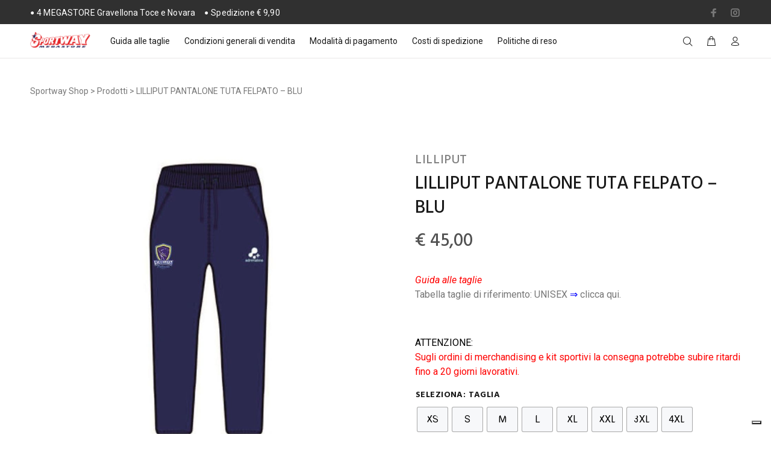

--- FILE ---
content_type: text/html; charset=UTF-8
request_url: https://shop.sportway.it/lilliput-pantalone-tuta-felpato-blu/
body_size: 30676
content:
<!DOCTYPE html>
<html lang="it-IT" prefix="og: https://ogp.me/ns#" >
	<head>
		<meta charset="UTF-8">
		<meta name="viewport" content="width=device-width, initial-scale=1">
		<meta http-equiv="X-UA-Compatible" content="IE=edge">
		<link rel="icon" href="https://shop.sportway.it/wp-content/uploads/2017/10/cropped-favicon-app01-1-32x32.png" sizes="32x32" />
<link rel="icon" href="https://shop.sportway.it/wp-content/uploads/2017/10/cropped-favicon-app01-1-192x192.png" sizes="192x192" />
<link rel="apple-touch-icon" href="https://shop.sportway.it/wp-content/uploads/2017/10/cropped-favicon-app01-1-180x180.png" />
<meta name="msapplication-TileImage" content="https://shop.sportway.it/wp-content/uploads/2017/10/cropped-favicon-app01-1-270x270.png" />
			<script type="text/javascript" class="_iub_cs_skip">
				var _iub = _iub || {};
				_iub.csConfiguration = _iub.csConfiguration || {};
				_iub.csConfiguration.siteId = "953237";
				_iub.csConfiguration.cookiePolicyId = "8265943";
			</script>
			<script class="_iub_cs_skip" src="https://cs.iubenda.com/sync/953237.js"></script>
			
<!-- Google Tag Manager for WordPress by gtm4wp.com -->
<script data-cfasync="false" data-pagespeed-no-defer>
	var gtm4wp_datalayer_name = "dataLayer";
	var dataLayer = dataLayer || [];
	const gtm4wp_use_sku_instead = 1;
	const gtm4wp_currency = 'EUR';
	const gtm4wp_product_per_impression = false;
	const gtm4wp_clear_ecommerce = false;
	const gtm4wp_datalayer_max_timeout = 2000;
</script>
<!-- End Google Tag Manager for WordPress by gtm4wp.com -->
<!-- Ottimizzazione per i motori di ricerca di Rank Math - https://rankmath.com/ -->
<title>LILLIPUT PANTALONE TUTA FELPATO - BLU - Sportway Shop</title>
<meta name="description" content="Guida alle taglie Tabella taglie di riferimento: UNISEX ⇒ clicca qui. &nbsp; ATTENZIONE: Sugli ordini di merchandising e kit sportivi la consegna potrebbe subire ritardi fino a 20 giorni lavorativi."/>
<meta name="robots" content="follow, index, max-snippet:-1, max-video-preview:-1, max-image-preview:large"/>
<link rel="canonical" href="https://shop.sportway.it/lilliput-pantalone-tuta-felpato-blu/" />
<meta property="og:locale" content="it_IT" />
<meta property="og:type" content="product" />
<meta property="og:title" content="LILLIPUT PANTALONE TUTA FELPATO - BLU - Sportway Shop" />
<meta property="og:description" content="Guida alle taglie Tabella taglie di riferimento: UNISEX ⇒ clicca qui. &nbsp; ATTENZIONE: Sugli ordini di merchandising e kit sportivi la consegna potrebbe subire ritardi fino a 20 giorni lavorativi." />
<meta property="og:url" content="https://shop.sportway.it/lilliput-pantalone-tuta-felpato-blu/" />
<meta property="og:site_name" content="Sportway Shop" />
<meta property="og:updated_time" content="2025-10-16T21:07:34+02:00" />
<meta property="og:image" content="https://shop.sportway.it/wp-content/uploads/2022/12/pant.jpg" />
<meta property="og:image:secure_url" content="https://shop.sportway.it/wp-content/uploads/2022/12/pant.jpg" />
<meta property="og:image:width" content="1000" />
<meta property="og:image:height" content="1000" />
<meta property="og:image:alt" content="LILLIPUT PANTALONE TUTA FELPATO &#8211; BLU" />
<meta property="og:image:type" content="image/jpeg" />
<meta property="product:brand" content="LILLIPUT" />
<meta property="product:availability" content="instock" />
<meta name="twitter:card" content="summary_large_image" />
<meta name="twitter:title" content="LILLIPUT PANTALONE TUTA FELPATO - BLU - Sportway Shop" />
<meta name="twitter:description" content="Guida alle taglie Tabella taglie di riferimento: UNISEX ⇒ clicca qui. &nbsp; ATTENZIONE: Sugli ordini di merchandising e kit sportivi la consegna potrebbe subire ritardi fino a 20 giorni lavorativi." />
<meta name="twitter:image" content="https://shop.sportway.it/wp-content/uploads/2022/12/pant.jpg" />
<meta name="twitter:label1" content="Prezzo" />
<meta name="twitter:data1" content="&euro;&nbsp;45,00" />
<meta name="twitter:label2" content="Disponibilità" />
<meta name="twitter:data2" content="In stock" />
<script type="application/ld+json" class="rank-math-schema">{"@context":"https://schema.org","@graph":[{"@type":"Organization","@id":"https://shop.sportway.it/#organization","name":"Sportway Megastore"},{"@type":"WebSite","@id":"https://shop.sportway.it/#website","url":"https://shop.sportway.it","name":"Sportway Megastore","publisher":{"@id":"https://shop.sportway.it/#organization"},"inLanguage":"it-IT"},{"@type":"ImageObject","@id":"https://shop.sportway.it/wp-content/uploads/2022/12/pant.jpg","url":"https://shop.sportway.it/wp-content/uploads/2022/12/pant.jpg","width":"1000","height":"1000","inLanguage":"it-IT"},{"@type":"ItemPage","@id":"https://shop.sportway.it/lilliput-pantalone-tuta-felpato-blu/#webpage","url":"https://shop.sportway.it/lilliput-pantalone-tuta-felpato-blu/","name":"LILLIPUT PANTALONE TUTA FELPATO - BLU - Sportway Shop","datePublished":"2022-12-09T12:06:00+01:00","dateModified":"2025-10-16T21:07:34+02:00","isPartOf":{"@id":"https://shop.sportway.it/#website"},"primaryImageOfPage":{"@id":"https://shop.sportway.it/wp-content/uploads/2022/12/pant.jpg"},"inLanguage":"it-IT"},{"@type":"Product","brand":{"@type":"Brand","name":"LILLIPUT"},"name":"LILLIPUT PANTALONE TUTA FELPATO - BLU - Sportway Shop","description":"Guida alle taglie Tabella taglie di riferimento: UNISEX \u21d2 clicca qui. &nbsp; ATTENZIONE: Sugli ordini di merchandising e kit sportivi la consegna potrebbe subire ritardi fino a 20 giorni lavorativi.","sku":"LIL3007-036TL","category":"LILLIPUT","mainEntityOfPage":{"@id":"https://shop.sportway.it/lilliput-pantalone-tuta-felpato-blu/#webpage"},"image":[{"@type":"ImageObject","url":"https://shop.sportway.it/wp-content/uploads/2022/12/pant.jpg","height":"1000","width":"1000"}],"offers":{"@type":"Offer","price":"45.00","priceValidUntil":"2026-12-31","priceSpecification":{"price":"45.00","priceCurrency":"EUR","valueAddedTaxIncluded":"true"},"priceCurrency":"EUR","availability":"http://schema.org/InStock","seller":{"@type":"Organization","@id":"https://shop.sportway.it/","name":"Sportway Megastore","url":"https://shop.sportway.it","logo":""},"url":"https://shop.sportway.it/lilliput-pantalone-tuta-felpato-blu/"},"@id":"https://shop.sportway.it/lilliput-pantalone-tuta-felpato-blu/#richSnippet"}]}</script>
<!-- /Rank Math WordPress SEO plugin -->

<link rel='dns-prefetch' href='//cdn.iubenda.com' />
<link rel='dns-prefetch' href='//fonts.googleapis.com' />
<link rel='stylesheet' id='wokiee-add-icon-css-style-css' href='https://shop.sportway.it/wp-content/themes/wokiee/assets/font/style.css' type='text/css' media='all' />
<link rel='stylesheet' id='iconmon-css-css' href='https://shop.sportway.it/wp-content/plugins/wokiee-core/elementor-addons/icon/style.css?ver=6.6.4' type='text/css' media='all' />
<link rel='stylesheet' id='wp-block-library-css' href='https://shop.sportway.it/wp-includes/css/dist/block-library/style.min.css?ver=6.6.4' type='text/css' media='all' />
<style id='wp-block-library-theme-inline-css' type='text/css'>
.wp-block-audio :where(figcaption){color:#555;font-size:13px;text-align:center}.is-dark-theme .wp-block-audio :where(figcaption){color:#ffffffa6}.wp-block-audio{margin:0 0 1em}.wp-block-code{border:1px solid #ccc;border-radius:4px;font-family:Menlo,Consolas,monaco,monospace;padding:.8em 1em}.wp-block-embed :where(figcaption){color:#555;font-size:13px;text-align:center}.is-dark-theme .wp-block-embed :where(figcaption){color:#ffffffa6}.wp-block-embed{margin:0 0 1em}.blocks-gallery-caption{color:#555;font-size:13px;text-align:center}.is-dark-theme .blocks-gallery-caption{color:#ffffffa6}:root :where(.wp-block-image figcaption){color:#555;font-size:13px;text-align:center}.is-dark-theme :root :where(.wp-block-image figcaption){color:#ffffffa6}.wp-block-image{margin:0 0 1em}.wp-block-pullquote{border-bottom:4px solid;border-top:4px solid;color:currentColor;margin-bottom:1.75em}.wp-block-pullquote cite,.wp-block-pullquote footer,.wp-block-pullquote__citation{color:currentColor;font-size:.8125em;font-style:normal;text-transform:uppercase}.wp-block-quote{border-left:.25em solid;margin:0 0 1.75em;padding-left:1em}.wp-block-quote cite,.wp-block-quote footer{color:currentColor;font-size:.8125em;font-style:normal;position:relative}.wp-block-quote.has-text-align-right{border-left:none;border-right:.25em solid;padding-left:0;padding-right:1em}.wp-block-quote.has-text-align-center{border:none;padding-left:0}.wp-block-quote.is-large,.wp-block-quote.is-style-large,.wp-block-quote.is-style-plain{border:none}.wp-block-search .wp-block-search__label{font-weight:700}.wp-block-search__button{border:1px solid #ccc;padding:.375em .625em}:where(.wp-block-group.has-background){padding:1.25em 2.375em}.wp-block-separator.has-css-opacity{opacity:.4}.wp-block-separator{border:none;border-bottom:2px solid;margin-left:auto;margin-right:auto}.wp-block-separator.has-alpha-channel-opacity{opacity:1}.wp-block-separator:not(.is-style-wide):not(.is-style-dots){width:100px}.wp-block-separator.has-background:not(.is-style-dots){border-bottom:none;height:1px}.wp-block-separator.has-background:not(.is-style-wide):not(.is-style-dots){height:2px}.wp-block-table{margin:0 0 1em}.wp-block-table td,.wp-block-table th{word-break:normal}.wp-block-table :where(figcaption){color:#555;font-size:13px;text-align:center}.is-dark-theme .wp-block-table :where(figcaption){color:#ffffffa6}.wp-block-video :where(figcaption){color:#555;font-size:13px;text-align:center}.is-dark-theme .wp-block-video :where(figcaption){color:#ffffffa6}.wp-block-video{margin:0 0 1em}:root :where(.wp-block-template-part.has-background){margin-bottom:0;margin-top:0;padding:1.25em 2.375em}
</style>
<link rel='stylesheet' id='nta-css-popup-css' href='https://shop.sportway.it/wp-content/plugins/whatsapp-for-wordpress/assets/dist/css/style.css?ver=6.6.4' type='text/css' media='all' />
<style id='classic-theme-styles-inline-css' type='text/css'>
/*! This file is auto-generated */
.wp-block-button__link{color:#fff;background-color:#32373c;border-radius:9999px;box-shadow:none;text-decoration:none;padding:calc(.667em + 2px) calc(1.333em + 2px);font-size:1.125em}.wp-block-file__button{background:#32373c;color:#fff;text-decoration:none}
</style>
<style id='global-styles-inline-css' type='text/css'>
:root{--wp--preset--aspect-ratio--square: 1;--wp--preset--aspect-ratio--4-3: 4/3;--wp--preset--aspect-ratio--3-4: 3/4;--wp--preset--aspect-ratio--3-2: 3/2;--wp--preset--aspect-ratio--2-3: 2/3;--wp--preset--aspect-ratio--16-9: 16/9;--wp--preset--aspect-ratio--9-16: 9/16;--wp--preset--color--black: #000000;--wp--preset--color--cyan-bluish-gray: #abb8c3;--wp--preset--color--white: #ffffff;--wp--preset--color--pale-pink: #f78da7;--wp--preset--color--vivid-red: #cf2e2e;--wp--preset--color--luminous-vivid-orange: #ff6900;--wp--preset--color--luminous-vivid-amber: #fcb900;--wp--preset--color--light-green-cyan: #7bdcb5;--wp--preset--color--vivid-green-cyan: #00d084;--wp--preset--color--pale-cyan-blue: #8ed1fc;--wp--preset--color--vivid-cyan-blue: #0693e3;--wp--preset--color--vivid-purple: #9b51e0;--wp--preset--color--strong-yellow: #f7bd00;--wp--preset--color--strong-white: #fff;--wp--preset--color--light-black: #242424;--wp--preset--color--very-light-gray: #797979;--wp--preset--color--very-dark-black: #000000;--wp--preset--gradient--vivid-cyan-blue-to-vivid-purple: linear-gradient(135deg,rgba(6,147,227,1) 0%,rgb(155,81,224) 100%);--wp--preset--gradient--light-green-cyan-to-vivid-green-cyan: linear-gradient(135deg,rgb(122,220,180) 0%,rgb(0,208,130) 100%);--wp--preset--gradient--luminous-vivid-amber-to-luminous-vivid-orange: linear-gradient(135deg,rgba(252,185,0,1) 0%,rgba(255,105,0,1) 100%);--wp--preset--gradient--luminous-vivid-orange-to-vivid-red: linear-gradient(135deg,rgba(255,105,0,1) 0%,rgb(207,46,46) 100%);--wp--preset--gradient--very-light-gray-to-cyan-bluish-gray: linear-gradient(135deg,rgb(238,238,238) 0%,rgb(169,184,195) 100%);--wp--preset--gradient--cool-to-warm-spectrum: linear-gradient(135deg,rgb(74,234,220) 0%,rgb(151,120,209) 20%,rgb(207,42,186) 40%,rgb(238,44,130) 60%,rgb(251,105,98) 80%,rgb(254,248,76) 100%);--wp--preset--gradient--blush-light-purple: linear-gradient(135deg,rgb(255,206,236) 0%,rgb(152,150,240) 100%);--wp--preset--gradient--blush-bordeaux: linear-gradient(135deg,rgb(254,205,165) 0%,rgb(254,45,45) 50%,rgb(107,0,62) 100%);--wp--preset--gradient--luminous-dusk: linear-gradient(135deg,rgb(255,203,112) 0%,rgb(199,81,192) 50%,rgb(65,88,208) 100%);--wp--preset--gradient--pale-ocean: linear-gradient(135deg,rgb(255,245,203) 0%,rgb(182,227,212) 50%,rgb(51,167,181) 100%);--wp--preset--gradient--electric-grass: linear-gradient(135deg,rgb(202,248,128) 0%,rgb(113,206,126) 100%);--wp--preset--gradient--midnight: linear-gradient(135deg,rgb(2,3,129) 0%,rgb(40,116,252) 100%);--wp--preset--font-size--small: 19.5px;--wp--preset--font-size--medium: 20px;--wp--preset--font-size--large: 36.5px;--wp--preset--font-size--x-large: 42px;--wp--preset--font-size--normal: 22px;--wp--preset--font-size--huge: 49.5px;--wp--preset--font-family--inter: "Inter", sans-serif;--wp--preset--font-family--cardo: Cardo;--wp--preset--spacing--20: 0.44rem;--wp--preset--spacing--30: 0.67rem;--wp--preset--spacing--40: 1rem;--wp--preset--spacing--50: 1.5rem;--wp--preset--spacing--60: 2.25rem;--wp--preset--spacing--70: 3.38rem;--wp--preset--spacing--80: 5.06rem;--wp--preset--shadow--natural: 6px 6px 9px rgba(0, 0, 0, 0.2);--wp--preset--shadow--deep: 12px 12px 50px rgba(0, 0, 0, 0.4);--wp--preset--shadow--sharp: 6px 6px 0px rgba(0, 0, 0, 0.2);--wp--preset--shadow--outlined: 6px 6px 0px -3px rgba(255, 255, 255, 1), 6px 6px rgba(0, 0, 0, 1);--wp--preset--shadow--crisp: 6px 6px 0px rgba(0, 0, 0, 1);}:where(.is-layout-flex){gap: 0.5em;}:where(.is-layout-grid){gap: 0.5em;}body .is-layout-flex{display: flex;}.is-layout-flex{flex-wrap: wrap;align-items: center;}.is-layout-flex > :is(*, div){margin: 0;}body .is-layout-grid{display: grid;}.is-layout-grid > :is(*, div){margin: 0;}:where(.wp-block-columns.is-layout-flex){gap: 2em;}:where(.wp-block-columns.is-layout-grid){gap: 2em;}:where(.wp-block-post-template.is-layout-flex){gap: 1.25em;}:where(.wp-block-post-template.is-layout-grid){gap: 1.25em;}.has-black-color{color: var(--wp--preset--color--black) !important;}.has-cyan-bluish-gray-color{color: var(--wp--preset--color--cyan-bluish-gray) !important;}.has-white-color{color: var(--wp--preset--color--white) !important;}.has-pale-pink-color{color: var(--wp--preset--color--pale-pink) !important;}.has-vivid-red-color{color: var(--wp--preset--color--vivid-red) !important;}.has-luminous-vivid-orange-color{color: var(--wp--preset--color--luminous-vivid-orange) !important;}.has-luminous-vivid-amber-color{color: var(--wp--preset--color--luminous-vivid-amber) !important;}.has-light-green-cyan-color{color: var(--wp--preset--color--light-green-cyan) !important;}.has-vivid-green-cyan-color{color: var(--wp--preset--color--vivid-green-cyan) !important;}.has-pale-cyan-blue-color{color: var(--wp--preset--color--pale-cyan-blue) !important;}.has-vivid-cyan-blue-color{color: var(--wp--preset--color--vivid-cyan-blue) !important;}.has-vivid-purple-color{color: var(--wp--preset--color--vivid-purple) !important;}.has-black-background-color{background-color: var(--wp--preset--color--black) !important;}.has-cyan-bluish-gray-background-color{background-color: var(--wp--preset--color--cyan-bluish-gray) !important;}.has-white-background-color{background-color: var(--wp--preset--color--white) !important;}.has-pale-pink-background-color{background-color: var(--wp--preset--color--pale-pink) !important;}.has-vivid-red-background-color{background-color: var(--wp--preset--color--vivid-red) !important;}.has-luminous-vivid-orange-background-color{background-color: var(--wp--preset--color--luminous-vivid-orange) !important;}.has-luminous-vivid-amber-background-color{background-color: var(--wp--preset--color--luminous-vivid-amber) !important;}.has-light-green-cyan-background-color{background-color: var(--wp--preset--color--light-green-cyan) !important;}.has-vivid-green-cyan-background-color{background-color: var(--wp--preset--color--vivid-green-cyan) !important;}.has-pale-cyan-blue-background-color{background-color: var(--wp--preset--color--pale-cyan-blue) !important;}.has-vivid-cyan-blue-background-color{background-color: var(--wp--preset--color--vivid-cyan-blue) !important;}.has-vivid-purple-background-color{background-color: var(--wp--preset--color--vivid-purple) !important;}.has-black-border-color{border-color: var(--wp--preset--color--black) !important;}.has-cyan-bluish-gray-border-color{border-color: var(--wp--preset--color--cyan-bluish-gray) !important;}.has-white-border-color{border-color: var(--wp--preset--color--white) !important;}.has-pale-pink-border-color{border-color: var(--wp--preset--color--pale-pink) !important;}.has-vivid-red-border-color{border-color: var(--wp--preset--color--vivid-red) !important;}.has-luminous-vivid-orange-border-color{border-color: var(--wp--preset--color--luminous-vivid-orange) !important;}.has-luminous-vivid-amber-border-color{border-color: var(--wp--preset--color--luminous-vivid-amber) !important;}.has-light-green-cyan-border-color{border-color: var(--wp--preset--color--light-green-cyan) !important;}.has-vivid-green-cyan-border-color{border-color: var(--wp--preset--color--vivid-green-cyan) !important;}.has-pale-cyan-blue-border-color{border-color: var(--wp--preset--color--pale-cyan-blue) !important;}.has-vivid-cyan-blue-border-color{border-color: var(--wp--preset--color--vivid-cyan-blue) !important;}.has-vivid-purple-border-color{border-color: var(--wp--preset--color--vivid-purple) !important;}.has-vivid-cyan-blue-to-vivid-purple-gradient-background{background: var(--wp--preset--gradient--vivid-cyan-blue-to-vivid-purple) !important;}.has-light-green-cyan-to-vivid-green-cyan-gradient-background{background: var(--wp--preset--gradient--light-green-cyan-to-vivid-green-cyan) !important;}.has-luminous-vivid-amber-to-luminous-vivid-orange-gradient-background{background: var(--wp--preset--gradient--luminous-vivid-amber-to-luminous-vivid-orange) !important;}.has-luminous-vivid-orange-to-vivid-red-gradient-background{background: var(--wp--preset--gradient--luminous-vivid-orange-to-vivid-red) !important;}.has-very-light-gray-to-cyan-bluish-gray-gradient-background{background: var(--wp--preset--gradient--very-light-gray-to-cyan-bluish-gray) !important;}.has-cool-to-warm-spectrum-gradient-background{background: var(--wp--preset--gradient--cool-to-warm-spectrum) !important;}.has-blush-light-purple-gradient-background{background: var(--wp--preset--gradient--blush-light-purple) !important;}.has-blush-bordeaux-gradient-background{background: var(--wp--preset--gradient--blush-bordeaux) !important;}.has-luminous-dusk-gradient-background{background: var(--wp--preset--gradient--luminous-dusk) !important;}.has-pale-ocean-gradient-background{background: var(--wp--preset--gradient--pale-ocean) !important;}.has-electric-grass-gradient-background{background: var(--wp--preset--gradient--electric-grass) !important;}.has-midnight-gradient-background{background: var(--wp--preset--gradient--midnight) !important;}.has-small-font-size{font-size: var(--wp--preset--font-size--small) !important;}.has-medium-font-size{font-size: var(--wp--preset--font-size--medium) !important;}.has-large-font-size{font-size: var(--wp--preset--font-size--large) !important;}.has-x-large-font-size{font-size: var(--wp--preset--font-size--x-large) !important;}
:where(.wp-block-post-template.is-layout-flex){gap: 1.25em;}:where(.wp-block-post-template.is-layout-grid){gap: 1.25em;}
:where(.wp-block-columns.is-layout-flex){gap: 2em;}:where(.wp-block-columns.is-layout-grid){gap: 2em;}
:root :where(.wp-block-pullquote){font-size: 1.5em;line-height: 1.6;}
</style>
<link rel='stylesheet' id='contact-form-7-css' href='https://shop.sportway.it/wp-content/plugins/contact-form-7/includes/css/styles.css?ver=5.9.8' type='text/css' media='all' />
<link rel='stylesheet' id='woof-css' href='https://shop.sportway.it/wp-content/plugins/woocommerce-products-filter/css/front.css?ver=2.2.4' type='text/css' media='all' />
<link rel='stylesheet' id='chosen-drop-down-css' href='https://shop.sportway.it/wp-content/plugins/woocommerce-products-filter/js/chosen/chosen.min.css?ver=2.2.4' type='text/css' media='all' />
<link rel='stylesheet' id='woocommerce-layout-css' href='https://shop.sportway.it/wp-content/plugins/woocommerce/assets/css/woocommerce-layout.css?ver=9.2.3' type='text/css' media='all' />
<link rel='stylesheet' id='woocommerce-smallscreen-css' href='https://shop.sportway.it/wp-content/plugins/woocommerce/assets/css/woocommerce-smallscreen.css?ver=9.2.3' type='text/css' media='only screen and (max-width: 768px)' />
<link rel='stylesheet' id='woocommerce-general-css' href='https://shop.sportway.it/wp-content/plugins/woocommerce/assets/css/woocommerce.css?ver=9.2.3' type='text/css' media='all' />
<style id='woocommerce-inline-inline-css' type='text/css'>
.woocommerce form .form-row .required { visibility: visible; }
</style>
<link rel='stylesheet' id='brands-styles-css' href='https://shop.sportway.it/wp-content/plugins/woocommerce-brands/assets/css/style.css?ver=1.6.20' type='text/css' media='all' />
<link rel='stylesheet' id='search-filter-plugin-styles-css' href='https://shop.sportway.it/wp-content/plugins/search-filter-pro/public/assets/css/search-filter.min.css?ver=2.5.21' type='text/css' media='all' />
<link rel='stylesheet' id='wokiee-cp-style-css' href='https://shop.sportway.it/wp-content/plugins/wokiee-core/add-to-cart-popup/assets/css/wokiee-cp-style.css?ver=1' type='text/css' media='all' />
<link rel='stylesheet' id='woo-variation-swatches-css' href='https://shop.sportway.it/wp-content/plugins/woo-variation-swatches/assets/css/frontend.min.css?ver=1758626713' type='text/css' media='all' />
<style id='woo-variation-swatches-inline-css' type='text/css'>
:root {
--wvs-tick:url("data:image/svg+xml;utf8,%3Csvg filter='drop-shadow(0px 0px 2px rgb(0 0 0 / .8))' xmlns='http://www.w3.org/2000/svg'  viewBox='0 0 30 30'%3E%3Cpath fill='none' stroke='%23ffffff' stroke-linecap='round' stroke-linejoin='round' stroke-width='4' d='M4 16L11 23 27 7'/%3E%3C/svg%3E");

--wvs-cross:url("data:image/svg+xml;utf8,%3Csvg filter='drop-shadow(0px 0px 5px rgb(255 255 255 / .6))' xmlns='http://www.w3.org/2000/svg' width='72px' height='72px' viewBox='0 0 24 24'%3E%3Cpath fill='none' stroke='%23ff0000' stroke-linecap='round' stroke-width='0.6' d='M5 5L19 19M19 5L5 19'/%3E%3C/svg%3E");
--wvs-single-product-item-width:50px;
--wvs-single-product-item-height:50px;
--wvs-single-product-item-font-size:16px}
</style>
<link rel='stylesheet' id='woosb-frontend-css' href='https://shop.sportway.it/wp-content/plugins/woo-product-bundle-premium/assets/css/frontend.css?ver=8.1.0' type='text/css' media='all' />
<link rel='stylesheet' id='parent-style-css' href='https://shop.sportway.it/wp-content/themes/wokiee/style.css?ver=6.6.4' type='text/css' media='all' />
<link rel='stylesheet' id='child-style-css' href='https://shop.sportway.it/wp-content/themes/wokiee-child/style.css?ver=6.6.4' type='text/css' media='all' />
<link rel='stylesheet' id='wokiee-font-style-css' href='https://shop.sportway.it/wp-content/themes/wokiee/assets/font/style.css' type='text/css' media='all' />
<link rel='stylesheet' id='wokiee-style-css' href='https://shop.sportway.it/wp-content/themes/wokiee-child/style.css?ver=1765113766' type='text/css' media='all' />
<link rel='stylesheet' id='wokiee-assets-theme-css' href='https://shop.sportway.it/wp-content/themes/wokiee/assets/css/theme.css?ver=1765113766' type='text/css' media='all' />
<style id='wokiee-assets-theme-inline-css' type='text/css'>
    body{
                    font-family: Roboto;
                      font-weight:  300;
                        font-size:  14px;
                        line-height: 1.5;
                        letter-spacing:  0px;
                        color:  #777777;
                        text-align:  left;
                        text-transform:  none;
            }


    
    .tt-desctop-menu nav>ul>li.dropdown>a{
                    font-family: Roboto;
                      font-weight:  regular;
                        font-size:  14px;
                        line-height: 1.5;
                        letter-spacing:  0px;
                        color:  #191919;
                        text-align:  left;
                        text-transform:  none;
            }



        .datepicker table tr td.day:hover {
    color: #e61e2a;
    }
    .datepicker table tr td.today:hover, .datepicker table tr td.today:hover:hover, .datepicker table tr td.today.disabled:hover, .datepicker table tr td.today.disabled:hover:hover, .datepicker table tr td.today:active, .datepicker table tr td.today:hover:active, .datepicker table tr td.today.disabled:active, .datepicker table tr td.today.disabled:hover:active, .datepicker table tr td.today.active, .datepicker table tr td.today:hover.active, .datepicker table tr td.today.disabled.active, .datepicker table tr td.today.disabled:hover.active, .datepicker table tr td.today.disabled, .datepicker table tr td.today:hover.disabled, .datepicker table tr td.today.disabled.disabled, .datepicker table tr td.today.disabled:hover.disabled, .datepicker table tr td.today[disabled], .datepicker table tr td.today:hover[disabled], .datepicker table tr td.today.disabled[disabled], .datepicker table tr td.today.disabled:hover[disabled] {
    color: #e61e2a    }
    .datepicker table tr td.today:active, .datepicker table tr td.today:hover:active, .datepicker table tr td.today.disabled:active, .datepicker table tr td.today.disabled:hover:active, .datepicker table tr td.today.active, .datepicker table tr td.today:hover.active, .datepicker table tr td.today.disabled.active, .datepicker table tr td.today.disabled:hover.active {
    color: #e61e2a \9
    }
    .datepicker table tr td.active, .datepicker table tr td.active:hover, .datepicker table tr td.active.disabled, .datepicker table tr td.active.disabled:hover {
    color: #e61e2a    }
    .datepicker table tr td.active:hover, .datepicker table tr td.active:hover:hover, .datepicker table tr td.active.disabled:hover, .datepicker table tr td.active.disabled:hover:hover, .datepicker table tr td.active:active, .datepicker table tr td.active:hover:active, .datepicker table tr td.active.disabled:active, .datepicker table tr td.active.disabled:hover:active, .datepicker table tr td.active.active, .datepicker table tr td.active:hover.active, .datepicker table tr td.active.disabled.active, .datepicker table tr td.active.disabled:hover.active, .datepicker table tr td.active.disabled, .datepicker table tr td.active:hover.disabled, .datepicker table tr td.active.disabled.disabled, .datepicker table tr td.active.disabled:hover.disabled, .datepicker table tr td.active[disabled], .datepicker table tr td.active:hover[disabled], .datepicker table tr td.active.disabled[disabled], .datepicker table tr td.active.disabled:hover[disabled] {
    color: #e61e2a    }
    .datepicker table tr td.active:active, .datepicker table tr td.active:hover:active, .datepicker table tr td.active.disabled:active, .datepicker table tr td.active.disabled:hover:active, .datepicker table tr td.active.active, .datepicker table tr td.active:hover.active, .datepicker table tr td.active.disabled.active, .datepicker table tr td.active.disabled:hover.active {
    color: #e61e2a \9
    }
    .datepicker table tr td span:hover {
    color: #e61e2a    }
    .datepicker table tr td span.active, .datepicker table tr td span.active:hover, .datepicker table tr td span.active.disabled, .datepicker table tr td span.active.disabled:hover {
    background-color: #e61e2a;
    }
    .datepicker table tr td span.active:hover, .datepicker table tr td span.active:hover:hover, .datepicker table tr td span.active.disabled:hover, .datepicker table tr td span.active.disabled:hover:hover, .datepicker table tr td span.active:active, .datepicker table tr td span.active:hover:active, .datepicker table tr td span.active.disabled:active, .datepicker table tr td span.active.disabled:hover:active, .datepicker table tr td span.active.active, .datepicker table tr td span.active:hover.active, .datepicker table tr td span.active.disabled.active, .datepicker table tr td span.active.disabled:hover.active, .datepicker table tr td span.active.disabled, .datepicker table tr td span.active:hover.disabled, .datepicker table tr td span.active.disabled.disabled, .datepicker table tr td span.active.disabled:hover.disabled, .datepicker table tr td span.active[disabled], .datepicker table tr td span.active:hover[disabled], .datepicker table tr td span.active.disabled[disabled], .datepicker table tr td span.active.disabled:hover[disabled] {
    background-color: #e61e2a    }
    .datepicker thead tr:first-child th:hover, .datepicker tfoot tr:first-child th:hover {
    background: #e61e2a    }
    /* 								------------------------ */
    .mfp-close:hover {
    color: #e61e2a    }
    .mfp-arrow:hover, button.mfp-arrow:hover {
    color: #e61e2a    }
    .icon-AES2562 .path1:before {
    color: #e61e2a    }
    .icon-AES2562 .path11:before {
    color: #e61e2a    }
    .icon-AES256 .path1:before {
    color: #e61e2a    }
    .icon-AES256 .path11:before {
    color: #e61e2a    }
    .tt-top-panel {
    background: #e61e2a    }
    header .tt-logo .tt-title {
    color: #e61e2a;
    }
    header .tt-dropdown-obj .tt-dropdown-toggle:hover {
    color: #e61e2a    }
    header .tt-dropdown-obj.active .tt-dropdown-toggle {
    color: #e61e2a    }
    @media (max-width: 1024px) {
    header .tt-account .tt-dropdown-menu .tt-dropdown-inner ul li a:hover {
    color: #e61e2a    }
    header .tt-account .tt-dropdown-menu .tt-dropdown-inner ul li a:hover [class^="icon-"] {
    color: #e61e2a    }
    }
    header .tt-account ul li a:hover {
    color: #e61e2a    }
    header .tt-account ul li a:hover [class^="icon-"] {
    color: #e61e2a    }
    @media (max-width: 1024px) {
    header .tt-multi-obj .tt-dropdown-menu .tt-dropdown-inner ul li a:hover {
    color: #e61e2a    }
    header .tt-multi-obj .tt-dropdown-menu .tt-dropdown-inner ul li a:hover [class^="icon-"] {
    color: #e61e2a    }
    header .tt-multi-obj .tt-dropdown-menu .tt-dropdown-inner ul li.active a {
    color: #e61e2a    }
    header .tt-multi-obj .tt-dropdown-menu .tt-dropdown-inner ul li.active a [class^="icon-"] {
    color: #e61e2a    }
    }
    header .tt-multi-obj ul li a:hover {
    color: #e61e2a    }
    header .tt-multi-obj ul li a:hover [class^="icon-"] {
    color: #e61e2a    }
    header .tt-multi-obj ul li.active a {
    color: #e61e2a    }
    header .tt-multi-obj ul li.active a [class^="icon-"] {
    color: #e61e2a    }
    header .tt-dropdown-obj:not(.tt-search) .tt-mobile-add .tt-close:hover {
    color: #e61e2a    }
    header .tt-dropdown-obj:not(.tt-search) .tt-mobile-add .tt-close:hover:before {
    color: #e61e2a    }
    header .tt-cart .tt-dropdown-toggle .tt-badge-cart {
    background: #e61e2a;
    }
    header .tt-cart .tt-cart-layout .tt-cart-content .tt-cart-list .tt-item a:not([class]):hover .tt-title {
    color: #e61e2a    }
    header .tt-cart .tt-cart-layout .tt-cart-content .tt-cart-list .tt-item-close .tt-btn-close:hover:before {
    color: #e61e2a    }
    @media (min-width: 1025px) {
    header .tt-search .tt-dropdown-menu .tt-btn-search:hover {
    color: #e61e2a    }
    header .tt-search .tt-dropdown-menu .tt-btn-close:hover {
    color: #e61e2a    }
    }
    @media (max-width: 1024px) {
    header .tt-search .tt-dropdown-menu .tt-btn-close:hover {
    color: #e61e2a    }
    header .tt-search .tt-dropdown-menu .tt-btn-search {
    color: #e61e2a;
    }
    }
    @media (min-width: 1025px) {
    header .tt-search .search-results ul>li a:hover .tt-title {
    color: #e61e2a    }
    }
    header .tt-search .tt-view-all {
    color: #e61e2a;
    }
    header .tt-color-scheme-01 .tt-desctop-menu.tt-hover-02 nav>ul li.dropdown>a:hover {
    background: #e61e2a    }
    header .tt-color-scheme-01 .tt-desctop-menu.tt-hover-02 nav>ul li.dropdown.active>a {
    background: #e61e2a    }
    header .tt-color-scheme-01 .tt-desctop-menu.tt-hover-02 nav>ul li.dropdown.selected>a {
    background: #e61e2a    }
    header .tt-color-scheme-01 .tt-desctop-menu:not(.tt-hover-02) nav>ul li.dropdown>a:hover {
    color: #e61e2a;
    }
    header .tt-color-scheme-01 .tt-desctop-menu:not(.tt-hover-02) nav>ul li.dropdown.active>a {
    color: #e61e2a;
    }
    header .tt-color-scheme-01 .tt-desctop-menu:not(.tt-hover-02) nav>ul li.dropdown.selected>a {
    color: #e61e2a;
    }
    header .tt-color-scheme-01 .tt-dropdown-obj .tt-dropdown-toggle:hover {
    color: #e61e2a    }
    header .tt-color-scheme-02 .tt-box-info ul li [class^="icon-"] {
    color: #e61e2a    }
    header .tt-color-scheme-02 .tt-desctop-menu.tt-hover-02 nav>ul li.dropdown>a:hover {
    background: #e61e2a    }
    header .tt-color-scheme-02 .tt-desctop-menu.tt-hover-02 nav>ul li.dropdown.active>a {
    background: #e61e2a    }
    header .tt-color-scheme-02 .tt-desctop-menu.tt-hover-02 nav>ul li.dropdown.selected>a {
    background: #e61e2a    }
    header .tt-color-scheme-02 .tt-desctop-menu:not(.tt-hover-02) nav>ul li.dropdown>a:hover {
    color: #e61e2a;
    }
    header .tt-color-scheme-02 .tt-desctop-menu:not(.tt-hover-02) nav>ul li.dropdown.active>a {
    color: #e61e2a;
    }
    header .tt-color-scheme-02 .tt-desctop-menu:not(.tt-hover-02) nav>ul li.dropdown.selected>a {
    color: #e61e2a;
    }
    header .tt-color-scheme-02 .tt-dropdown-obj .tt-dropdown-toggle:hover {
    color: #e61e2a    }
    header .tt-color-scheme-03 .tt-desctop-menu.tt-hover-02 nav>ul li.dropdown>a:hover {
    background: #e61e2a    }
    header .tt-color-scheme-03 .tt-desctop-menu.tt-hover-02 nav>ul li.dropdown.active>a {
    background: #e61e2a    }
    header .tt-color-scheme-03 .tt-desctop-menu.tt-hover-02 nav>ul li.dropdown.selected>a {
    background: #e61e2a    }
    header .tt-color-scheme-03 .tt-desctop-menu:not(.tt-hover-02) nav>ul li.dropdown>a:hover {
    color: #e61e2a;
    }
    header .tt-color-scheme-03 .tt-desctop-menu:not(.tt-hover-02) nav>ul li.dropdown.active>a {
    color: #e61e2a;
    }
    header .tt-color-scheme-03 .tt-desctop-menu:not(.tt-hover-02) nav>ul li.dropdown.selected>a {
    color: #e61e2a;
    }
    header .tt-color-scheme-03 .tt-dropdown-obj .tt-dropdown-toggle:hover {
    color: #e61e2a    }
    .tt-desctop-menu .header-menu-product a:hover .tt-title {
    color: #e61e2a    }
    .tt-desctop-menu .tt-title-submenu:hover {
    color: #e61e2a    }
    .tt-desctop-menu .tt-title-submenu:hover a {
    color: #e61e2a    }
    .tt-desctop-menu .tt-title-submenu.active {
    color: #e61e2a    }
    .tt-desctop-menu .tt-title-submenu.active a {
    color: #e61e2a    }
    .tt-desctop-menu .tt-megamenu-submenu>li>a:hover {
    color: #e61e2a    }
    .tt-desctop-menu .tt-megamenu-submenu>li.active>a {
    color: #e61e2a    }
    .tt-desctop-menu .tt-megamenu-submenu>li ul li a:hover {
    color: #e61e2a    }
    .tt-desctop-menu .tt-megamenu-submenu>li ul li.active>a {
    color: #e61e2a    }
    .tt-desctop-menu:not(.tt-hover-02) li.dropdown>a:hover {
    color: #e61e2a;
    }
    .tt-desctop-menu:not(.tt-hover-02) li.dropdown.active>a {
    color: #e61e2a;
    }
    .tt-desctop-menu:not(.tt-hover-02) li.dropdown.selected>a {
    color: #e61e2a;
    }
    .tt-desctop-menu.tt-hover-02 nav>ul li.dropdown>a:hover {
    background: #e61e2a    }
    .tt-desctop-menu.tt-hover-02 nav>ul li.dropdown.active>a {
    background: #e61e2a    }
    .tt-desctop-menu.tt-hover-02 nav>ul li.dropdown.selected>a {
    background: #e61e2a    }
    body:not(.touch-device) .tt-menu-toggle:hover i {
    color: #e61e2a    }
    .panel-menu ul li a:hover {
    color: #e61e2a;
    }
    .panel-menu #mm0.mmpanel a:not(.mm-close):hover {
    color: #e61e2a;
    }
    .panel-menu #mm0.mmpanel a:not(.mm-close):hover:after {
    color: #e61e2a    }
    .panel-menu .mm-close:hover, .panel-menu .mm-prev-level:hover, .panel-menu .mm-next-level:hover {
    color: #e61e2a;
    }
    .panel-menu .mm-close:hover:before .mm-prev-level:hover:before, .panel-menu .mm-next-level:hover:after {
    color: #e61e2a    }
    .panel-menu li.mm-close-parent .mm-close:hover {
    color: #e61e2a;
    }
    .panel-menu li.mm-close-parent .mm-close:hover:before {
    color: #e61e2a    }
    .panel-menu .mm-prev-level:hover {
    color: #e61e2a;
    }
    .panel-menu .mm-prev-level:hover:before {
    color: #e61e2a    }
    .panel-menu .mm-next-level:hover {
    color: #e61e2a;
    }
    .panel-menu .mm-next-level:hover:after {
    color: #e61e2a    }
    .panel-menu .mm-original-link:hover {
    color: #e61e2a;
    }
    .panel-menu .mm-original-link:hover:before {
    color: #e61e2a    }
    footer .tt-logo .tt-title {
    color: #e61e2a;
    }
    @media (min-width: 790px) {
    footer .tt-color-scheme-01 .tt-collapse-title a:hover {
    color: #e61e2a    }
    footer .tt-color-scheme-01 .tt-collapse-content a {
    color: #e61e2a    }
    footer .tt-color-scheme-01 .tt-list li a:hover, footer .tt-color-scheme-01 .tt-mobile-collapse .tt-collapse-content .tt-list li a:hover {
    color: #e61e2a    }
    footer .tt-color-scheme-01 .tt-newsletter .form-control:focus {
    border-color: #e61e2a;
    }
    footer .tt-color-scheme-01 .tt-newsletter .btn {
    background: #e61e2a;
    }
    footer .tt-color-scheme-02 {
    background: #e61e2a;
    }
    footer .tt-color-scheme-03 .tt-mobile-collapse .tt-collapse-content a {
    color: #e61e2a    }
    footer .tt-color-scheme-03 .tt-list li a:hover, footer .tt-color-scheme-03 .tt-mobile-collapse .tt-collapse-content .tt-list li a:hover {
    color: #e61e2a    }
    footer .tt-color-scheme-03 .tt-list li.active a, footer .tt-color-scheme-03 .tt-mobile-collapse .tt-collapse-content .tt-list li.active a {
    color: #e61e2a    }
    footer .tt-color-scheme-03 .tt-newsletter .form-control:focus {
    border-color: #e61e2a;
    }
    footer .tt-color-scheme-03 .tt-newsletter .btn {
    background: #e61e2a;
    }
    footer .tt-color-scheme-04 .tt-newsletter .form-control:focus {
    border-color: #e61e2a;
    }
    footer .tt-color-scheme-04 .tt-newsletter .btn {
    background: #e61e2a;
    }
    }
    @media (max-width: 789px) {
    footer .tt-mobile-collapse .tt-collapse-title:hover:not(:focus) {
    color: #e61e2a    }
    footer .tt-newsletter .form-control:focus {
    border-color: #e61e2a;
    }
    footer .tt-newsletter .btn {
    background: #e61e2a;
    }
    footer .tt-list li a:hover {
    color: #e61e2a    }
    footer address a {
    color: #e61e2a    }
    footer .tt-logo .tt-title {
    color: #e61e2a    }
    }
    @media (max-width: 789px) {
    .f-mobile-dark+.tt-back-to-top:hover {
    color: #e61e2a    }
    }
    .tt-listing-post .tt-post .tt-post-content .tt-tag a {
    color: #e61e2a;
    }

    .tt-listing-post .tt-post .tt-post-content .tt-title a:hover {
    color: #e61e2a    }
    .tt-listing-post .tt-post .tt-post-content .tt-meta .tt-comments a:hover {
    color: #e61e2a    }
    .tt-listing-post .tt-post .tt-post-content .tt-meta .tt-comments a:hover .tt-icon {
    color: #e61e2a    }
    .tt-video-block .link-video:hover:before {
    color: #e61e2a    }
    .tt-box-link {
    color: #e61e2a;
    }
    .tt-post-single .tt-tag a {
    color: #e61e2a;
    }
    .tt-post-single .post-meta a {
    color: #e61e2a;
    }
    .tt-comments-layout .tt-item div[class^="tt-comments-level-"] .tt-content .tt-btn {
    color: #e61e2a;
    }
    .tt-blog-thumb .tt-title-description .tt-tag {
    color: #e61e2a    }
    .tt-blog-thumb .tt-title-description .tt-tag a {
    color: #e61e2a;
    }
    .tt-blog-thumb .tt-title-description .tt-title a:hover{
    color: #e61e2a;
    }
    .tt-blog-thumb .tt-title-description .tt-meta .tt-comments a:hover {
    color: #e61e2a    }
    .tt-blog-thumb .tt-title-description .tt-meta .tt-comments a:hover .tt-icon {
    color: #e61e2a    }
    .tt-form-search .tt-btn-icon:hover {
    color: #e61e2a    }
    .tt-list-inline li a:hover {
    color: #e61e2a    }
    .tt-aside-post .item .tt-tag {
    color: #e61e2a;
    }
    .tt-aside-post .item .tt-tag a {
    color: #e61e2a;
    }
    .tt-aside-post .item>a:not([class]):hover .tt-title {
    color: #e61e2a    }
    .tt-pagination ul li a:hover {
    color: #e61e2a    }
    .tt-pagination ul li.active a {
    color: #e61e2a    }
    .tt-pagination .btn-pagination:hover {
    color: #e61e2a    }
    .tt-layout-01-post .tt-post .tt-post-content .tt-tag a {
    color: #e61e2a;
    }
    .tt-layout-01-post .tt-post .tt-post-content .tt-title a:hover {
    color: #e61e2a    }
    .tt-layout-01-post .tt-post .tt-post-content .tt-meta .tt-comments a:hover {
    color: #e61e2a    }
    .tt-layout-01-post .tt-post .tt-post-content .tt-meta .tt-comments a:hover .tt-icon {
    color: #e61e2a    }
    .tt-layout-01-post .tt-post:hover .tt-post-img i {
    color: #e61e2a    }
    .tt-portfolio-content figure figcaption .tt-btn-zomm:hover {
    color: #e61e2a    }
    .tt-portfolio-content figure figcaption .tt-title a:hover {
    color: #e61e2a    }
    .tt-product-single-info .tt-add-info ul li a:hover {
    color: #e61e2a    }
    .tt-product-single-info .tt-price {
    color: #e61e2a    }
    .tt-product-single-info .tt-price .old-price, .tt-product-single-info .tt-price .old-price .money {
    color: #e61e2a;
    }
    .tt-product-single-info .tt-review a {
    color: #e61e2a;
    }
    .tt-review-block .tt-row-custom-02 a {
    color: #e61e2a;
    }
    .tt-review-block .tt-review-form .tt-message-info span {
    color: #e61e2a    }
    .video-link-product [class^="icon-"] {
    color: #e61e2a;
    }
    .product-information-buttons a {
    color: #e61e2a;
    }
    ul.tt-options-swatch li:hover a:not(.options-color), ul.tt-options-swatch li.active a:not(.options-color) {
    background: #e61e2a;
    }
    ul.tt-options-swatch li .options-color:after {
    border: 0px solid #e61e2a    }
    .tt-product-single-img .tt-btn-zomm:hover {
    background: #e61e2a;
    }
    .tt-modal-addtocart.desctope .tt-modal-messages [class^="icon-"] {
    color: #e61e2a    }
    .tt-modal-addtocart.desctope .tt-modal-product .tt-title a:hover {
    color: #e61e2a    }
    .tt-modal-addtocart.desctope .tt-cart-total .tt-total .tt-price {
    color: #e61e2a;
    }
    .tt-modal-addtocart.mobile .tt-modal-messages [class^="icon-"] {
    color: #e61e2a    }
    .modal .modal-header .close:hover {
    color: #e61e2a    }
    .tt-modal-newsletter .tt-modal-newsletter-promo .tt-title-large {
    color: #e61e2a;
    }
    .tt-modal-newsletter .row-social-icon .tt-social-icon li a:hover {
    color: #e61e2a    }
    .tt-modal-newsletter .checkbox-group label:hover {
    color: #e61e2a    }
    .tt-layout-product-info-02 ul:not([class])>li a:hover {
    color: #e61e2a    }
    .tt-modal-subsribe-good i {
    color: #e61e2a;
    }
    .tt-filters-options .tt-btn-toggle a {
    color: #e61e2a;
    }
    .tt-filters-options .tt-btn-toggle a:before {
    color: #e61e2a    }
    @media (min-width: 1025px) {
    .tt-btn-col-close a:hover {
    color: #e61e2a    }
    }
    @media (max-width: 1024px) {
    .tt-btn-col-close a:hover {
    color: #e61e2a    }
    }
    .tt-collapse .tt-collapse-title:hover {
    color: #e61e2a    }
    .tt-filter-list li a:hover {
    color: #e61e2a    }
    .tt-filter-list li.active {
    color: #e61e2a    }
    .tt-filter-list li.active a:before {
    color: #e61e2a    }
    .tt-list-row li a:hover {
    color: #e61e2a    }
    .tt-list-row li.active a {
    color: #e61e2a    }
    .tt-aside .tt-item:hover .tt-title {
    color: #e61e2a    }
    .tt-product.tt-view .tt-description .tt-add-info li a:hover, .tt-product-design02.tt-view .tt-description .tt-add-info li a:hover {
    color: #e61e2a    }
    .tt-product.tt-view .tt-description .tt-title a:hover, .tt-product-design02.tt-view .tt-description .tt-title a:hover {
    color: #e61e2a    }
    .tt-product.tt-view .tt-description .tt-btn-addtocart, .tt-product-design02.tt-view .tt-description .tt-btn-addtocart {
    color: #e61e2a;
    }
    .tt-product.tt-view .tt-description .tt-btn-addtocart:before, .tt-product-design02.tt-view .tt-description .tt-btn-addtocart:before {
    color: #e61e2a;
    }
    .tt-product.tt-view .tt-description .tt-btn-quickview:hover, .tt-product-design02.tt-view .tt-description .tt-btn-quickview:hover {
    color: #e61e2a    }
    @media (min-width: 1025px) {
    .tt-product:not(.tt-view) .tt-image-box .tt-btn-quickview:hover {
    background: #e61e2a;
    }
    .tt-product:not(.tt-view) .tt-description .tt-add-info li a:hover {
    color: #e61e2a    }
    .tt-product:not(.tt-view) .tt-description .tt-title a:hover {
    color: #e61e2a    }
    }
    @media (min-width: 1025px) {
    .tt-product:not(.tt-view) .tt-description .tt-btn-addtocart {
    color: #e61e2a;
    }
    .tt-product:not(.tt-view) .tt-description .tt-btn-addtocart.thumbprod-button-bg {
    background-color: #e61e2a;
    }
    .tt-product:not(.tt-view) .tt-description .tt-btn-addtocart.thumbprod-button-bg:hover {
    background-color:#b72a2a;
    }
    .tt-product:not(.tt-view) .tt-description .tt-btn-addtocart:before {
    color: #e61e2a;
    }
    }
    @media (min-width: 1025px) {
    .tt-product-design02:not(.tt-view) .tt-description .tt-add-info li a:hover {
    color: #e61e2a    }
    .tt-product-design02:not(.tt-view) .tt-description .tt-title a:hover {
    color: #e61e2a    }
    .tt-product-design02:not(.tt-view) .tt-options-swatch li:hover a:not(.options-color) {
    background: #e61e2a    }
    .tt-product-design02:not(.tt-view) .tt-options-swatch li.active a:not(.options-color) {
    background: #e61e2a    }
    .tt-product-design02:not(.tt-view) .tt-btn-addtocart {
    color: #e61e2a;
    }
    .tt-product-design02:not(.tt-view) .tt-btn-addtocart:before {
    color: #e61e2a;
    }
    .tt-product-design02:not(.tt-view) .tt-btn-quickview:hover {
    color: #e61e2a    }
    .tt-product-design02:not(.tt-view) .tt-btn-link:hover {
    color: #e61e2a    }
    }
    @media (max-width: 1024px) {
    .tt-product:not(.tt-view) .tt-description .tt-add-info li a:hover, .tt-product-design02:not(.tt-view) .tt-description .tt-add-info li a:hover {
    color: #e61e2a    }
    .tt-product:not(.tt-view) .tt-description .tt-title a:hover, .tt-product-design02:not(.tt-view) .tt-description .tt-title a:hover {
    color: #e61e2a    }
    }
    @media (max-width: 1024px) {
    .tt-product:not(.tt-view) .tt-description .tt-btn-addtocart, .tt-product-design02:not(.tt-view) .tt-description .tt-btn-addtocart {
    background: #e61e2a;
    }
    .tt-product:not(.tt-view) .tt-description .tt-btn-quickview:hover, .tt-product-design02:not(.tt-view) .tt-description .tt-btn-quickview:hover {
    color: #e61e2a    }
    }
    .tt-countdown_box .countdown-row .countdown-section {
    color: #e61e2a;
    }
    .tt-promo-box:not(.hover-type-2):hover .btn-underline {
    color: #e61e2a    }
    .tt-collection-item:hover .tt-description .tt-title {
    color: #e61e2a    }
    .tt-promo-fixed .tt-btn-close:hover {
    color: #e61e2a    }
    .tt-promo-fixed .tt-description a:hover {
    color: #e61e2a    }
    .tt-shopcart-table .tt-btn-close:hover {
    color: #e61e2a    }
    .tt-shopcart-table .tt-title a:hover {
    color: #e61e2a    }
    .tt-shopcart-table01 tfoot tr td {
    color: #e61e2a;
    }
    .tt-shopcart-table-02 .tt-btn-close:hover {
    color: #e61e2a    }
    .tt-shopcart-table-02 .tt-title a:hover {
    color: #e61e2a    }
    .tt-shopping-layout .tt-link-back {
    color: #e61e2a;
    }
    .tt-shopping-layout .tt-shop-btn svg {
    fill: #e61e2a;
    }
    .tt-table-shop-01 tbody td a {
    color: #e61e2a;
    }
    .tt-table-shop-02 tbody td a {
    color: #e61e2a;
    }
    .tt-shop-info .tt-item .tt-description strong {
    color: #e61e2a    }
    .tt-shop-info .tt-item .tt-description a {
    color: #e61e2a;
    }
    .tt-lookbook .tt-hotspot .tt-btn:after {
    background-color: #e61e2a;
    }
    .tt-hotspot-content .tt-btn-close:hover {
    color: #e61e2a    }
    .tt-hotspot-content .tt-description .tt-title a:hover {
    color: #e61e2a    }
    .slider-revolution .video-play a:hover {
    color: #e61e2a    }
    .slider-revolution [class^="btn"] {
    background-color: #e61e2a;
    }
    #loader .dot {
    background: #e61e2a    }
    @media (min-width: 1025px) {
    #tt-boxedbutton .rtlbutton .box-btn {
    background-color: #e61e2a    }
    #tt-boxedbutton .rtlbutton .box-description {
    background-color: #e61e2a;
    }
    #tt-boxedbutton .rtlbutton .box-disable {
    color: #e61e2a;
    }
    }
    .btn {
    background: #e61e2a;
    }
    .btn.btn-dark:hover {
    background: #e61e2a;
    }
    .btn.btn-border {
    border: 2px solid #e61e2a;
    color: #e61e2a;
    }
    .btn-link, .btn-link:focus {
    color: #e61e2a;
    }
    .btn-link-02, .btn-link-02:focus {
    color: #e61e2a;
    }
    .btn-underline {
    border-bottom: 1px solid #e61e2a;
    }
    .btn-underline:not([class$="color"]) {
    color: #e61e2a    }
    .tt-link {
    color: #e61e2a;
    }
    h1 a:hover, h2 a:hover, h3 a:hover, h4 a:hover, h5 a:hover, h6 a:hover {
    color: #e61e2a    }
    .link {
    color: #e61e2a;
    }
    .tt-list-dot>li a:hover {
    color: #e61e2a    }
    .tt-list-dot>li:before {
    background: #e61e2a;
    }
    .tt-blockquote .tt-icon {
    color: #e61e2a    }
    .tt-blockquote.add-hover:hover .tt-title {
    color: #e61e2a    }
    .tt-block-title .tt-title a {
    color: #e61e2a;
    }
    .tt-block-title .tt-title a:before {
    background: #e61e2a    }
    .tt-block-title .tt-title a:hover {
    color: #e61e2a    }
    .tt-block-title .tt-title-small a {
    color: #e61e2a;
    }
    .tt-block-title .tt-title-small a:hover {
    color: #e61e2a;
    }
    .tt-box-faq-listing .tt-box-faq .tt-title a:hover {
    color: #e61e2a    }
    @media (max-width: 790px) {
    .tt-about-box .tt-blockquote-02 .tt-icon {
    color: #e61e2a    }
    }
    @media (min-width: 791px) {
    .tt-contact-box a:hover {
    color: #e61e2a    }
    }
    .tt-contact-info .tt-icon {
    color: #e61e2a    }
    .form-default .form-control:focus {
    border-color: #e61e2a;
    }
    .checkbox-group label .check {
    background: #e61e2a;
    }
    .checkbox-group:hover label {
    color: #e61e2a    }
    .radio input:focus+.outer .inner {
    background-color: #e61e2a    }
    .radio .inner {
    background-color: #e61e2a;
    }
    .radio:hover {
    color: #e61e2a    }
    .tt-box-thumb .tt-title a:hover {
    color: #e61e2a    }
    .tt-login-form .tt-item .additional-links a {
    color: #e61e2a;
    }
    .tt-slick-button .slick-arrow:hover {
    background: #e61e2a;
    }
    .tt-slick-button-vertical .slick-arrow:hover {
    background: #e61e2a;
    }
    .arrow-location-01 .slick-arrow:hover {
    background: #e61e2a;
    }
    .arrow-location-02 .slick-arrow:hover {
    background: #e61e2a;
    }
    .arrow-location-03 .slick-arrow:hover {
    color: #e61e2a;
    }
    .arrow-location-tab .slick-arrow:hover {
    background: #e61e2a;
    }
    .arrow-location-right-top .slick-arrow:hover {
    background: #e61e2a;
    }
    .arrow-location-center-02 .slick-arrow:hover {
    background: #e61e2a    }
    @media (max-width: 789px) {
    .tt-back-to-top:hover {
    color: #e61e2a    }
    }
    .tt-breadcrumb ul li a:hover {
    color: #e61e2a    }
    .tt-services-block .tt-col-icon {
    color: #e61e2a    }
    .tt-services-block:hover .tt-title {
    color: #e61e2a    }
    .tt-img-box:hover {
    border-color: #e61e2a    }
    .tt-layout-vertical .tt-title a:hover {
    color: #e61e2a    }
    .tt-layout-vertical .tt-description .tt-add-info li a:hover {
    color: #e61e2a    }
    .tt-content-info:hover .tt-title {
    color: #e61e2a    }
    .tt-items-categories ul li a:hover {
    color: #e61e2a    }
    .tt-items-categories ul li.active a {
    color: #e61e2a    }
    .tt-items-categories.active .tt-title {
    color: #e61e2a    }
    .tt-loader svg path, .tt-loader svg rect {
    fill: #e61e2a    }
    .tt-base-color {
    color: #e61e2a    }

    @media (min-width: 790px){
        .tt-back-to-top{
            background-color: #e61e2a;
        }
    }
    .tt-promo-box.hover-type-2:hover .tt-description-wrapper .tt-background{
    background: #e61e2a;
    }

    .tt-promo-box.hover-type-3:hover .tt-description-wrapper .tt-title-large:not(.tt-base-color){
    color: #e61e2a;
    }
    .tt-promo-box.hover-type-3:hover .tt-description-wrapper .tt-title-large:not(.tt-base-color) span{
    color: #e61e2a;
    }
    .tt-top-panel.tt-color-dark a:not([class]) {
    color: #e61e2a;
    }
    .tt-top-panel.tt-color-dark a:not([class]):before {
    background-color: #e61e2a;
    }
    .tt-promo02 .tt-description a.tt-title:hover > *,
    .tt-promo02.tt-no-btn:hover .tt-description .tt-title > *{
    color: #e61e2a;
    }


    .tt-product.tt-view .tt-description .tt-btn-compare:hover,
    .tt-product-design02.tt-view .tt-description .tt-btn-compare:hover {
    color: #e61e2a    }
    .tt-product.tt-view .tt-description .tt-btn-wishlist:hover,
    .tt-product-design02.tt-view .tt-description .tt-btn-wishlist:hover {
    color: #e61e2a    }
    @media (min-width: 1025px) {
    .tt-product:not(.tt-view) .tt-image-box .tt-btn-wishlist:hover {
    background: #e61e2a;
    }
    .tt-product:not(.tt-view) .tt-image-box .tt-btn-compare:hover {
    background: #e61e2a;
    }
    }
    @media (min-width: 1025px) {
    .tt-product-design02:not(.tt-view) .tt-btn-wishlist:hover {
    color: #e61e2a    }
    .tt-product-design02:not(.tt-view) .tt-btn-compare:hover {
    color: #e61e2a    }
    }
    @media (max-width: 1024px) {
    .tt-product:not(.tt-view) .tt-description .tt-btn-wishlist:hover,
    .tt-product-design02:not(.tt-view) .tt-description .tt-btn-wishlist:hover {
    color: #e61e2a    }
    .tt-product:not(.tt-view) .tt-description .tt-btn-compare:hover,
    .tt-product-design02:not(.tt-view) .tt-description .tt-btn-compare:hover {
    color: #e61e2a    }
    }


    @media (min-width: 1025px){
    .tt-product:not(.tt-view) .tt-image-box .tt-btn-wishlist.active{
    background: #e61e2a;
    }
    .tt-product:not(.tt-view) .tt-image-box .tt-btn-compare.active{
    background: #e61e2a;
    }
    }
    @media (max-width: 1024px){
    .tt-product-design02:not(.tt-view) .tt-description .tt-btn-wishlist.active,
    .tt-product:not(.tt-view) .tt-description .tt-btn-wishlist.active {
    color: #e61e2a;
    }
    .tt-product-design02:not(.tt-view) .tt-description .tt-btn-compare.active,
    .tt-product:not(.tt-view) .tt-description .tt-btn-compare.active {
    color: #e61e2a;
    }
    }

    ul.tt-options-swatch li .options-color-img:after{
    border-color: #e61e2a;
    }
    .menu li .dropdown-menu ul li ul li:hover a {
        color: #e61e2a !important;
    } 
    .tt-menu-categories .tt-dropdown-toggle {
        background: #e61e2a;    
    }
    .tt-menu-categories .tt-dropdown-menu nav>ul>li>a:hover {
        color: #e61e2a;
    }
    body.dokan-dashboard .dokan-dash-sidebar ul.dokan-dashboard-menu li.active {
        background: #e61e2a !important;
    }
    body.dokan-dashboard .dokan-dash-sidebar ul.dokan-dashboard-menu li:hover {
        background: #e61e2a !important;
    }
    body input[type="submit"].dokan-btn-theme, 
    body a.dokan-btn-theme, 
    body .dokan-btn-theme {
        background-color: #e61e2a !important;
        border-color: #e61e2a !important;
    }
    body input[type="submit"].dokan-btn-theme:hover, 
    body a.dokan-btn-theme:hover, 
    body .dokan-btn-theme:hover, 
    body input[type="submit"].dokan-btn-theme:focus,
    body a.dokan-btn-theme:focus, 
    body .dokan-btn-theme:focus, 
    body input[type="submit"].dokan-btn-theme:active, 
    body a.dokan-btn-theme:active, 
    body .dokan-btn-theme:active, 
    body input[type="submit"].dokan-btn-theme.active, 
    body a.dokan-btn-theme.active, 
    body .dokan-btn-theme.active, 
    body .open .dropdown-toggleinput[type="submit"].dokan-btn-theme, 
    body .open .dropdown-togglea.dokan-btn-theme, 
    body .open .dropdown-toggle.dokan-btn-theme {
        background-color: #e61e2a !important;
        border-color: #e61e2a !important;
    }
    body.dokan-dashboard .dokan-dash-sidebar ul.dokan-dashboard-menu li.dokan-common-links a:hover {
        background: #e61e2a !important;
    }

    footer.skin-food-footer .tt-social-icon li a {
        color: #e61e2a;
    }
    .tt-product-single-info a.reset_variations {
        background: #e61e2a;
    }


    .tt-desctop-menu:not(.tt-hover-02) li.dropdown > a{
        }
    
</style>
<link rel='stylesheet' id='wokiee-google-fonts0-css' href='https://fonts.googleapis.com/css?family=Montserrat%3A400%2C500%2C500i%2C600%2C700|Roboto%3A400%2C400i%2C500%2C600%2C700|Hind%3A300%2C400%2C500%2C600%2C700|Roboto+Slab%3A300%2C400%2C500%2C600%2C700&#038;subset=latin%2Ccyrillic-ext%2Clatin-ext%2Ccyrillic%2Cgreek-ext%2Cgreek%2Cvietnamese' type='text/css' media='all' />
<link rel='stylesheet' id='woosg-frontend-css' href='https://shop.sportway.it/wp-content/plugins/wpc-grouped-product-premium/assets/css/frontend.css?ver=3.1.9' type='text/css' media='all' />

<script  type="text/javascript" class=" _iub_cs_skip" type="text/javascript" id="iubenda-head-inline-scripts-0">
/* <![CDATA[ */

        var _iub = _iub || [];
        _iub.csConfiguration = {
            "invalidateConsentWithoutLog":true, /*NEW*/
            "cookiePolicyInOtherWindow":true, /*NEW*/
            "consentOnContinuedBrowsing":false, /*NEW*/
            "askConsentAtCookiePolicyUpdate":true,  
            "countryDetection":true,
            "enableUspr":true,
            "floatingPreferencesButtonDisplay":"bottom-right",
            "googleAdditionalConsentMode":true, /*NEW*/
            "lang":"it",
            "perPurposeConsent":true,
            "siteId":953237,
            "whitelabel":false,
            "cookiePolicyId":8265943,
            "i18n":{"it":{"banner":{}}}, /*NEW*/
            "banner":{ 
                "acceptButtonDisplay":true,
                "closeButtonDisplay":false,
                "customizeButtonDisplay":true,
                "explicitWithdrawal":true,
                "listPurposes":true,
                "position":"float-top-center",
                "rejectButtonDisplay":true,
                "showPurposesToggles":true,
                "explicitWithdrawal":true /*NEW*/
            },
            "callback": {
                onPreferenceExpressedOrNotNeeded: function(preference) {
                    dataLayer.push({
                        iubenda_ccpa_opted_out: _iub.cs.api.isCcpaOptedOut()
                    });
                    if (!preference) {
                        dataLayer.push({
                            event: "iubenda_preference_not_needed"
                        });
                    } else {
                        if (preference.consent === true) {
                            dataLayer.push({
                                event: "iubenda_consent_given"
                            });
                        } else if (preference.consent === false) {
                            dataLayer.push({
                                event: "iubenda_consent_rejected"
                            });
                        } else if (preference.purposes) {
                            for (var purposeId in preference.purposes) {
                                if (preference.purposes[purposeId]) {
                                    dataLayer.push({
                                        event: "iubenda_consent_given_purpose_" + purposeId
                                    });
                                }
                            }
                        }
                    }
                }
            }
        };
        
/* ]]> */
</script>
<script  type="text/javascript" src="//cdn.iubenda.com/cs/tcf/stub-v2.js" class=" _iub_cs_skip" type="text/javascript" src="//cdn.iubenda.com/cs/tcf/stub-v2.js?ver=3.12.4" id="iubenda-head-scripts-1-js"></script>
<script  type="text/javascript" src="//cdn.iubenda.com/cs/tcf/safe-tcf-v2.js" class=" _iub_cs_skip" type="text/javascript" src="//cdn.iubenda.com/cs/tcf/safe-tcf-v2.js?ver=3.12.4" id="iubenda-head-scripts-2-js"></script>
<script  type="text/javascript" src="//cdn.iubenda.com/cs/iubenda_cs.js" charset="UTF-8" async="async" class=" _iub_cs_skip" type="text/javascript" src="//cdn.iubenda.com/cs/iubenda_cs.js?ver=3.12.4" id="iubenda-head-scripts-3-js"></script>
<script type="text/javascript" src="https://shop.sportway.it/wp-includes/js/jquery/jquery.min.js?ver=3.7.1" id="jquery-core-js"></script>
<script type="text/javascript" id="cartbounty-js-extra">
/* <![CDATA[ */
var cartbounty_co = {"save_custom_fields":"1","checkout_fields":"#email, #billing_email, #billing-country, #billing_country, #billing-first_name, #billing_first_name, #billing-last_name, #billing_last_name, #billing-company, #billing_company, #billing-address_1, #billing_address_1, #billing-address_2, #billing_address_2, #billing-city, #billing_city, #billing-state, #billing_state, #billing-postcode, #billing_postcode, #billing-phone, #billing_phone, #shipping-country, #shipping_country, #shipping-first_name, #shipping_first_name, #shipping-last_name, #shipping_last_name, #shipping-company, #shipping_company, #shipping-address_1, #shipping_address_1, #shipping-address_2, #shipping_address_2, #shipping-city, #shipping_city, #shipping-state, #shipping_state, #shipping-postcode, #shipping_postcode, #shipping-phone, #checkbox-control-1, #ship-to-different-address-checkbox, #checkbox-control-0, #createaccount, #checkbox-control-2, #order-notes textarea, #order_comments","custom_email_selectors":".cartbounty-custom-email-field, .login #username, .wpforms-container input[type=\"email\"], .sgpb-form input[type=\"email\"], .pum-container input[type=\"email\"], .nf-form-cont input[type=\"email\"], .wpcf7 input[type=\"email\"], .fluentform input[type=\"email\"], .sib_signup_form input[type=\"email\"], .mailpoet_form input[type=\"email\"], .tnp input[type=\"email\"], .om-element input[type=\"email\"], .om-holder input[type=\"email\"], .poptin-popup input[type=\"email\"], .gform_wrapper input[type=\"email\"], .paoc-popup input[type=\"email\"], .ays-pb-form input[type=\"email\"], .hustle-form input[type=\"email\"], .et_pb_section input[type=\"email\"], .brave_form_form input[type=\"email\"], .ppsPopupShell input[type=\"email\"], .xoo-el-container input[type=\"email\"], .xoo-el-container input[name=\"xoo-el-username\"]","custom_phone_selectors":".cartbounty-custom-phone-field, .wpforms-container input[type=\"tel\"], .sgpb-form input[type=\"tel\"], .nf-form-cont input[type=\"tel\"], .wpcf7 input[type=\"tel\"], .fluentform input[type=\"tel\"], .om-element input[type=\"tel\"], .om-holder input[type=\"tel\"], .poptin-popup input[type=\"tel\"], .gform_wrapper input[type=\"tel\"], .paoc-popup input[type=\"tel\"], .ays-pb-form input[type=\"tel\"], .hustle-form input[name=\"phone\"], .et_pb_section input[type=\"tel\"], .xoo-el-container input[type=\"tel\"]","custom_button_selectors":".cartbounty-add-to-cart, .add_to_cart_button, .ajax_add_to_cart, .single_add_to_cart_button, .yith-wfbt-submit-button","consent_field":"","email_validation":"^[^\\s@]+@[^\\s@]+\\.[^\\s@]{2,}$","phone_validation":"^[+0-9\\s]\\s?\\d[0-9\\s-.]{6,30}$","nonce":"d2cf5b2d36","ajaxurl":"https:\/\/shop.sportway.it\/wp-admin\/admin-ajax.php"};
/* ]]> */
</script>
<script type="text/javascript" src="https://shop.sportway.it/wp-content/plugins/woo-save-abandoned-carts/public/js/cartbounty-public.js?ver=8.8" id="cartbounty-js"></script>
<script type="text/javascript" src="https://shop.sportway.it/wp-content/plugins/woocommerce/assets/js/jquery-blockui/jquery.blockUI.min.js?ver=2.7.0-wc.9.2.3" id="jquery-blockui-js" data-wp-strategy="defer"></script>
<script type="text/javascript" id="wc-add-to-cart-js-extra">
/* <![CDATA[ */
var wc_add_to_cart_params = {"ajax_url":"\/wp-admin\/admin-ajax.php","wc_ajax_url":"\/?wc-ajax=%%endpoint%%","i18n_view_cart":"Visualizza carrello","cart_url":"https:\/\/shop.sportway.it\/carrello\/","is_cart":"","cart_redirect_after_add":"no"};
/* ]]> */
</script>
<script type="text/javascript" src="https://shop.sportway.it/wp-content/plugins/woocommerce/assets/js/frontend/add-to-cart.min.js?ver=9.2.3" id="wc-add-to-cart-js" defer="defer" data-wp-strategy="defer"></script>
<script type="text/javascript" id="wc-single-product-js-extra">
/* <![CDATA[ */
var wc_single_product_params = {"i18n_required_rating_text":"Seleziona una valutazione","review_rating_required":"yes","flexslider":{"rtl":false,"animation":"slide","smoothHeight":true,"directionNav":false,"controlNav":"thumbnails","slideshow":false,"animationSpeed":500,"animationLoop":false,"allowOneSlide":false},"zoom_enabled":"","zoom_options":[],"photoswipe_enabled":"","photoswipe_options":{"shareEl":false,"closeOnScroll":false,"history":false,"hideAnimationDuration":0,"showAnimationDuration":0},"flexslider_enabled":""};
/* ]]> */
</script>
<script type="text/javascript" src="https://shop.sportway.it/wp-content/plugins/woocommerce/assets/js/frontend/single-product.min.js?ver=9.2.3" id="wc-single-product-js" defer="defer" data-wp-strategy="defer"></script>
<script type="text/javascript" src="https://shop.sportway.it/wp-content/plugins/woocommerce/assets/js/js-cookie/js.cookie.min.js?ver=2.1.4-wc.9.2.3" id="js-cookie-js" defer="defer" data-wp-strategy="defer"></script>
<script type="text/javascript" id="woocommerce-js-extra">
/* <![CDATA[ */
var woocommerce_params = {"ajax_url":"\/wp-admin\/admin-ajax.php","wc_ajax_url":"\/?wc-ajax=%%endpoint%%","currency":"EUR"};
/* ]]> */
</script>
<script type="text/javascript" src="https://shop.sportway.it/wp-content/plugins/woocommerce/assets/js/frontend/woocommerce.min.js?ver=9.2.3" id="woocommerce-js" defer="defer" data-wp-strategy="defer"></script>
<script type="text/javascript" id="search-filter-plugin-build-js-extra">
/* <![CDATA[ */
var SF_LDATA = {"ajax_url":"https:\/\/shop.sportway.it\/wp-admin\/admin-ajax.php","home_url":"https:\/\/shop.sportway.it\/","extensions":[]};
/* ]]> */
</script>
<script type="text/javascript" src="https://shop.sportway.it/wp-content/plugins/search-filter-pro/public/assets/js/search-filter-build.min.js?ver=2.5.21" id="search-filter-plugin-build-js"></script>
<script type="text/javascript" src="https://shop.sportway.it/wp-content/plugins/search-filter-pro/public/assets/js/chosen.jquery.min.js?ver=2.5.21" id="search-filter-plugin-chosen-js"></script>
<link rel="https://api.w.org/" href="https://shop.sportway.it/wp-json/" /><link rel="alternate" title="JSON" type="application/json" href="https://shop.sportway.it/wp-json/wp/v2/product/296376" />
<!-- Google Tag Manager for WordPress by gtm4wp.com -->
<!-- GTM Container placement set to footer -->
<script data-cfasync="false" data-pagespeed-no-defer>
	var dataLayer_content = {"pagePostType":"product","pagePostType2":"single-product","pagePostAuthor":"Veronica Chiarinotti","productRatingCounts":[],"productAverageRating":0,"productReviewCount":0,"productType":"variable","productIsVariable":1};
	dataLayer.push( dataLayer_content );
</script>
<script data-cfasync="false" data-pagespeed-no-defer>
(function(w,d,s,l,i){w[l]=w[l]||[];w[l].push({'gtm.start':
new Date().getTime(),event:'gtm.js'});var f=d.getElementsByTagName(s)[0],
j=d.createElement(s),dl=l!='dataLayer'?'&l='+l:'';j.async=true;j.src=
'//www.googletagmanager.com/gtm.js?id='+i+dl;f.parentNode.insertBefore(j,f);
})(window,document,'script','dataLayer','GTM-WZZMQBM');
</script>
<!-- End Google Tag Manager for WordPress by gtm4wp.com -->	<noscript><style>.woocommerce-product-gallery{ opacity: 1 !important; }</style></noscript>
	<meta name="generator" content="Elementor 3.23.4; features: additional_custom_breakpoints, e_lazyload; settings: css_print_method-external, google_font-enabled, font_display-auto">
			<style>
				.e-con.e-parent:nth-of-type(n+4):not(.e-lazyloaded):not(.e-no-lazyload),
				.e-con.e-parent:nth-of-type(n+4):not(.e-lazyloaded):not(.e-no-lazyload) * {
					background-image: none !important;
				}
				@media screen and (max-height: 1024px) {
					.e-con.e-parent:nth-of-type(n+3):not(.e-lazyloaded):not(.e-no-lazyload),
					.e-con.e-parent:nth-of-type(n+3):not(.e-lazyloaded):not(.e-no-lazyload) * {
						background-image: none !important;
					}
				}
				@media screen and (max-height: 640px) {
					.e-con.e-parent:nth-of-type(n+2):not(.e-lazyloaded):not(.e-no-lazyload),
					.e-con.e-parent:nth-of-type(n+2):not(.e-lazyloaded):not(.e-no-lazyload) * {
						background-image: none !important;
					}
				}
			</style>
			<meta name="generator" content="Powered by Slider Revolution 6.5.6 - responsive, Mobile-Friendly Slider Plugin for WordPress with comfortable drag and drop interface." />
<style id='wp-fonts-local' type='text/css'>
@font-face{font-family:Inter;font-style:normal;font-weight:300 900;font-display:fallback;src:url('https://shop.sportway.it/wp-content/plugins/woocommerce/assets/fonts/Inter-VariableFont_slnt,wght.woff2') format('woff2');font-stretch:normal;}
@font-face{font-family:Cardo;font-style:normal;font-weight:400;font-display:fallback;src:url('https://shop.sportway.it/wp-content/plugins/woocommerce/assets/fonts/cardo_normal_400.woff2') format('woff2');}
</style>
<link rel="icon" href="https://shop.sportway.it/wp-content/uploads/2017/10/cropped-favicon-app01-1-32x32.png" sizes="32x32" />
<link rel="icon" href="https://shop.sportway.it/wp-content/uploads/2017/10/cropped-favicon-app01-1-192x192.png" sizes="192x192" />
<link rel="apple-touch-icon" href="https://shop.sportway.it/wp-content/uploads/2017/10/cropped-favicon-app01-1-180x180.png" />
<meta name="msapplication-TileImage" content="https://shop.sportway.it/wp-content/uploads/2017/10/cropped-favicon-app01-1-270x270.png" />
		<!-- Facebook Pixel Code -->
		<script>
			var aepc_pixel = {"pixel_id":"1187832357901005","user":{},"enable_advanced_events":"no","fire_delay":"0","can_use_sku":"yes","enable_viewcontent":"yes","enable_addtocart":"yes","enable_addtowishlist":"no","enable_initiatecheckout":"yes","enable_addpaymentinfo":"yes","enable_purchase":"yes","allowed_params":{"AddToCart":["value","currency","content_category","content_name","content_type","content_ids"],"AddToWishlist":["value","currency","content_category","content_name","content_type","content_ids"]}},
				aepc_pixel_args = [],
				aepc_extend_args = function( args ) {
					if ( typeof args === 'undefined' ) {
						args = {};
					}

					for(var key in aepc_pixel_args)
						args[key] = aepc_pixel_args[key];

					return args;
				};

			// Extend args
			if ( 'yes' === aepc_pixel.enable_advanced_events ) {
				aepc_pixel_args.userAgent = navigator.userAgent;
				aepc_pixel_args.language = navigator.language;

				if ( document.referrer.indexOf( document.domain ) < 0 ) {
					aepc_pixel_args.referrer = document.referrer;
				}
			}

						!function(f,b,e,v,n,t,s){if(f.fbq)return;n=f.fbq=function(){n.callMethod?
				n.callMethod.apply(n,arguments):n.queue.push(arguments)};if(!f._fbq)f._fbq=n;
				n.push=n;n.loaded=!0;n.version='2.0';n.agent='dvpixelcaffeinewordpress';n.queue=[];t=b.createElement(e);t.async=!0;
				t.src=v;s=b.getElementsByTagName(e)[0];s.parentNode.insertBefore(t,s)}(window,
				document,'script','https://connect.facebook.net/en_US/fbevents.js');
			
						fbq('init', aepc_pixel.pixel_id, aepc_pixel.user);

							setTimeout( function() {
				fbq('track', "PageView", aepc_pixel_args);
			}, aepc_pixel.fire_delay * 1000 );
					</script>
		<!-- End Facebook Pixel Code -->
		<script type="text/javascript">function setREVStartSize(e){
			//window.requestAnimationFrame(function() {				 
				window.RSIW = window.RSIW===undefined ? window.innerWidth : window.RSIW;	
				window.RSIH = window.RSIH===undefined ? window.innerHeight : window.RSIH;	
				try {								
					var pw = document.getElementById(e.c).parentNode.offsetWidth,
						newh;
					pw = pw===0 || isNaN(pw) ? window.RSIW : pw;
					e.tabw = e.tabw===undefined ? 0 : parseInt(e.tabw);
					e.thumbw = e.thumbw===undefined ? 0 : parseInt(e.thumbw);
					e.tabh = e.tabh===undefined ? 0 : parseInt(e.tabh);
					e.thumbh = e.thumbh===undefined ? 0 : parseInt(e.thumbh);
					e.tabhide = e.tabhide===undefined ? 0 : parseInt(e.tabhide);
					e.thumbhide = e.thumbhide===undefined ? 0 : parseInt(e.thumbhide);
					e.mh = e.mh===undefined || e.mh=="" || e.mh==="auto" ? 0 : parseInt(e.mh,0);		
					if(e.layout==="fullscreen" || e.l==="fullscreen") 						
						newh = Math.max(e.mh,window.RSIH);					
					else{					
						e.gw = Array.isArray(e.gw) ? e.gw : [e.gw];
						for (var i in e.rl) if (e.gw[i]===undefined || e.gw[i]===0) e.gw[i] = e.gw[i-1];					
						e.gh = e.el===undefined || e.el==="" || (Array.isArray(e.el) && e.el.length==0)? e.gh : e.el;
						e.gh = Array.isArray(e.gh) ? e.gh : [e.gh];
						for (var i in e.rl) if (e.gh[i]===undefined || e.gh[i]===0) e.gh[i] = e.gh[i-1];
											
						var nl = new Array(e.rl.length),
							ix = 0,						
							sl;					
						e.tabw = e.tabhide>=pw ? 0 : e.tabw;
						e.thumbw = e.thumbhide>=pw ? 0 : e.thumbw;
						e.tabh = e.tabhide>=pw ? 0 : e.tabh;
						e.thumbh = e.thumbhide>=pw ? 0 : e.thumbh;					
						for (var i in e.rl) nl[i] = e.rl[i]<window.RSIW ? 0 : e.rl[i];
						sl = nl[0];									
						for (var i in nl) if (sl>nl[i] && nl[i]>0) { sl = nl[i]; ix=i;}															
						var m = pw>(e.gw[ix]+e.tabw+e.thumbw) ? 1 : (pw-(e.tabw+e.thumbw)) / (e.gw[ix]);					
						newh =  (e.gh[ix] * m) + (e.tabh + e.thumbh);
					}
					var el = document.getElementById(e.c);
					if (el!==null && el) el.style.height = newh+"px";					
					el = document.getElementById(e.c+"_wrapper");
					if (el!==null && el) {
						el.style.height = newh+"px";
						el.style.display = "block";
					}
				} catch(e){
					console.log("Failure at Presize of Slider:" + e)
				}					   
			//});
		  };</script>
		<style type="text/css" id="wp-custom-css">
			
@media (min-width: 1025px) {
.tt-product:not(.tt-view) .tt-image-box .tt-label-location [class^="tt-label-"] {
    font-size: 21px;
}
	}

@media (max-width: 1024px) {
.tt-product:not(.tt-view) .tt-image-box .tt-label-location [class^="tt-label-"], .tt-product-design02:not(.tt-view) .tt-image-box .tt-label-location [class^="tt-label-"] {
    font-size: 17px;
}
	}

.tt-product-single-info tbody tr .value.woo-variation-items-wrapper ul li.variable-item.image-variable-item.selected, .tt-product-single-info tbody tr .value.woo-variation-items-wrapper ul li.variable-item.image-variable-item:hover {
    /* -webkit-box-shadow: 0 0 0 0px #0a0a0a00 !important; */
    /* box-shadow: 0 0 0 0px #0a0a0a00 !important; */
	
	box-shadow: 0 0 0 2px #0066bf !important;
}

.pickup-location-field.pickup-location-cart-item-field {
    max-width: 700px;
}

.pickup-location-cart-item-field{
	background-color: yellow;
}

.enable-local-pickup{
	font-weight: 900;
	color: black;
}

.disable-local-pickup{
	font-weight: 900;
	color: red;
}

/* CHECKOUT 2024 */
.codice_fiscale_2024 {
    background: #ffffb3;
    border-radius: 5px;
    text-align: center;
}		</style>
		        <script type="text/javascript">
            var woof_is_permalink =1;

            var woof_shop_page = "";
        
            var woof_really_curr_tax = {};
            var woof_current_page_link = location.protocol + '//' + location.host + location.pathname;
            //***lets remove pagination from woof_current_page_link
            woof_current_page_link = woof_current_page_link.replace(/\page\/[0-9]+/, "");
                            woof_current_page_link = "https://shop.sportway.it/shop/";
                            var woof_link = 'https://shop.sportway.it/wp-content/plugins/woocommerce-products-filter/';

                </script>

                <script>

            var woof_ajaxurl = "https://shop.sportway.it/wp-admin/admin-ajax.php";

            var woof_lang = {
                'orderby': "ordina per",
                'date': "data",
                'perpage': "per pagina",
                'pricerange': "intervallo dei prezzi",
                'menu_order': "ordinamento menu",
                'popularity': "popolarità",
                'rating': "valutazione",
                'price': "prezzo dal basso ad alto",
                'price-desc': "prezzo da alto al basso"
            };

            if (typeof woof_lang_custom == 'undefined') {
                var woof_lang_custom = {};/*!!important*/
            }

            //***

            var woof_is_mobile = 0;
        


            var woof_show_price_search_button = 0;
            var woof_show_price_search_type = 0;
        
            var woof_show_price_search_type = 0;

            var swoof_search_slug = "swoof";

        
            var icheck_skin = {};
                        icheck_skin = 'none';
        
            var is_woof_use_chosen =1;

        

            var woof_current_values = '[]';
            //+++
            var woof_lang_loading = "Caricamento …";

        
            var woof_lang_show_products_filter = "mostra il filtro prodotti";
            var woof_lang_hide_products_filter = "nascondi il filtro prodotti";
            var woof_lang_pricerange = "intervallo dei prezzi";

            //+++

            var woof_use_beauty_scroll =0;
            //+++
            var woof_autosubmit =1;
            var woof_ajaxurl = "https://shop.sportway.it/wp-admin/admin-ajax.php";
            /*var woof_submit_link = "";*/
            var woof_is_ajax = 0;
            var woof_ajax_redraw = 0;
            var woof_ajax_page_num =1;
            var woof_ajax_first_done = false;
            var woof_checkboxes_slide_flag = true;


            //toggles
            var woof_toggle_type = "text";

            var woof_toggle_closed_text = "-";
            var woof_toggle_opened_text = "+";

            var woof_toggle_closed_image = "https://shop.sportway.it/wp-content/plugins/woocommerce-products-filter/img/plus3.png";
            var woof_toggle_opened_image = "https://shop.sportway.it/wp-content/plugins/woocommerce-products-filter/img/minus3.png";


            //indexes which can be displayed in red buttons panel
                    var woof_accept_array = ["min_price", "orderby", "perpage", "min_rating","colori","product_brand","product_visibility","product_cat","product_tag","pa_colore","pa_colore-cod-fornitore","pa_colore-desc-fornitore","pa_importo","pa_seleziona-genere","pa_seleziona-misura","pa_seleziona-taglia-adulto","pa_seleziona-taglia-bambino","pa_seleziona-taglia-donna","pa_seleziona-taglia-uomo","pa_taglia","sportway_data_entry","genere"];

        


            //***
            //for extensions

            var woof_ext_init_functions = null;
        

        
            var woof_overlay_skin = "default";

            jQuery(function () {
                try
                {
                    woof_current_values = jQuery.parseJSON(woof_current_values);
                } catch (e)
                {
                    woof_current_values = null;
                }
                if (woof_current_values == null || woof_current_values.length == 0) {
                    woof_current_values = {};
                }

            });

            function woof_js_after_ajax_done() {
                jQuery(document).trigger('woof_ajax_done');
                    }
        </script>
        <style id="kirki-inline-styles"></style>	</head>
	<body class="product-template-default single single-product postid-296376 wp-custom-logo wp-embed-responsive theme-wokiee woocommerce woocommerce-page woocommerce-no-js woo-variation-swatches wvs-behavior-blur wvs-theme-wokiee-child index no-sidebar elementor-default elementor-kit-225921">
						<!-- Back to top -->
		<div class="back-to-top"><span class="icon-keyboard_arrow_up"></span></div>
		<!-- /Back to top -->
		<header class="header-01">
    <!-- top-header -->
            <div class="tt-color-scheme-01">
                    <div class="container">
            <div class="tt-header-row tt-top-row">
                <div class="tt-col-left">
                    <div class="tt-box-info">
                        <ul>
                                                            <li><i class="icon-f-93"></i>4 MEGASTORE Gravellona Toce e Novara </li>
                                <li><i class="icon-f-92"></i>Spedizione € 9,90 </li>
                                                    </ul>
                    </div>
                </div>
                <div class="tt-col-right  ml-auto">
                        <ul class="tt-social-icon">
                    <li><a class="icon-g-64" target="_blank" href="https://www.facebook.com/sportwaymegastore/"></a></li>
                                            <li><a class="icon-g-67" target="_blank" href="https://www.instagram.com/sportwaymegastore/"></a></li>
                    </ul>
                    </div>
            </div>
        </div>
                </div>
       
    <!-- tt-mobile menu -->
        <nav class="panel-menu mobile-main-menu">  
        <ul id="menu-contatti-domande-frequenti" class="menu"><li id="menu-item-225991" class="menu-item menu-item-type-post_type menu-item-object-page tt-megamenu-col-01 no-mega-menu menu-item-225991 dropdown"><a href="https://shop.sportway.it/guida-alle-taglie/"><span class="act-underline">Guida alle taglie</span></a></li>
<li id="menu-item-225990" class="menu-item menu-item-type-post_type menu-item-object-page tt-megamenu-col-01 no-mega-menu menu-item-225990 dropdown"><a href="https://shop.sportway.it/condizioni-generali-di-vendita/"><span class="act-underline">Condizioni generali di vendita</span></a></li>
<li id="menu-item-225989" class="menu-item menu-item-type-post_type menu-item-object-page tt-megamenu-col-01 no-mega-menu menu-item-225989 dropdown"><a href="https://shop.sportway.it/modalita-di-pagamento/"><span class="act-underline">Modalità di pagamento</span></a></li>
<li id="menu-item-225988" class="menu-item menu-item-type-post_type menu-item-object-page tt-megamenu-col-01 no-mega-menu menu-item-225988 dropdown"><a href="https://shop.sportway.it/tempi-e-costi-di-spedizione/"><span class="act-underline">Costi di spedizione</span></a></li>
<li id="menu-item-225987" class="menu-item menu-item-type-post_type menu-item-object-page tt-megamenu-col-01 no-mega-menu menu-item-225987 dropdown"><a href="https://shop.sportway.it/politiche-di-reso/"><span class="act-underline">Politiche di reso</span></a></li>
</ul>        <div class="mm-navbtn-names">
            <div class="mm-closebtn">Close</div>
            <div class="mm-backbtn">Back</div>
        </div>
    </nav>
        <!-- tt-mobile-header -->
        <div class="tt-mobile-header">
        <div class="container-fluid">
            <div class="tt-header-row">
                <div class="tt-mobile-parent-menu">
                    <div class="tt-menu-toggle">
                        <i class="icon-03"></i>
                    </div>
                </div>
                <!-- search -->
                <div class="tt-mobile-parent-search tt-parent-box"></div>
                <!-- /search -->
                <!-- cart -->
                <div class="tt-mobile-parent-cart tt-parent-box"></div>
                <!-- /cart -->
                <!-- account -->
                <div class="tt-mobile-parent-account tt-parent-box"></div>
                <!-- /account -->
                <!-- currency -->
                <div class="tt-mobile-parent-multi tt-parent-box"></div>
                <!-- /currency -->
            </div>
        </div>
        <div class="container-fluid tt-top-line">
            <div class="row">
                <div class="tt-logo-container">
                    <!-- mobile logo -->
                                <a class="tt-logo tt-logo-alignment" href="https://shop.sportway.it/">
                <img src="https://shop.sportway.it/wp-content/uploads/2017/05/cropped-sportway-megastore-mini-logo_211x54.png" srcset="https://shop.sportway.it/wp-content/uploads/2017/05/cropped-sportway-megastore-mini-logo_211x54.png" alt="Sportway Shop">
            </a>
                            <!-- /mobile logo -->
                </div>
            </div>
        </div>
    </div>
        <!-- tt-desktop-header -->
    <div class="tt-desktop-header">
        <div class="container">
            <div class="tt-header-holder">
                <div class="tt-col-obj tt-obj-logo">
                    <!-- logo -->
                                <a class="tt-logo tt-logo-alignment" href="https://shop.sportway.it/">
                <img src="https://shop.sportway.it/wp-content/uploads/2017/05/cropped-sportway-megastore-mini-logo_211x54.png" srcset="https://shop.sportway.it/wp-content/uploads/2017/05/cropped-sportway-megastore-mini-logo_211x54.png" alt="Sportway Shop">
            </a>
                            <!-- /logo -->
                </div>
                <div class="tt-col-obj tt-obj-menu obj-aligment-" style="padding:;">
                    <!-- tt-menu -->
                    <div class="tt-desctop-parent-menu tt-parent-box">
                        <div class="tt-desctop-menu">
                            <nav>
                                <ul id="menu-contatti-domande-frequenti-1" class="menu"><li class="menu-item menu-item-type-post_type menu-item-object-page tt-megamenu-col-01 no-mega-menu depth-0 menu-item-225991 dropdown"><a href="https://shop.sportway.it/guida-alle-taglie/"><span class="act-underline">Guida alle taglie</span></a></li>
<li class="menu-item menu-item-type-post_type menu-item-object-page tt-megamenu-col-01 no-mega-menu depth-0 menu-item-225990 dropdown"><a href="https://shop.sportway.it/condizioni-generali-di-vendita/"><span class="act-underline">Condizioni generali di vendita</span></a></li>
<li class="menu-item menu-item-type-post_type menu-item-object-page tt-megamenu-col-01 no-mega-menu depth-0 menu-item-225989 dropdown"><a href="https://shop.sportway.it/modalita-di-pagamento/"><span class="act-underline">Modalità di pagamento</span></a></li>
<li class="menu-item menu-item-type-post_type menu-item-object-page tt-megamenu-col-01 no-mega-menu depth-0 menu-item-225988 dropdown"><a href="https://shop.sportway.it/tempi-e-costi-di-spedizione/"><span class="act-underline">Costi di spedizione</span></a></li>
<li class="menu-item menu-item-type-post_type menu-item-object-page tt-megamenu-col-01 no-mega-menu depth-0 menu-item-225987 dropdown"><a href="https://shop.sportway.it/politiche-di-reso/"><span class="act-underline">Politiche di reso</span></a></li>
</ul>                            </nav>
                        </div>
                    </div>
                    <!-- /tt-menu -->
                </div>
                <div class="tt-col-obj tt-obj-options obj-move-right">
                    <!-- tt-search -->
                    <div class="tt-desctop-parent-search tt-parent-box">
    <div class="tt-search tt-dropdown-obj">
        <button class="tt-dropdown-toggle" data-tooltip="Cerca nel sito" data-tposition="bottom">
            <i class="icon-f-85"></i>
        </button>
        <div class="tt-dropdown-menu">
            <div class="container">
                <form role="search" method="get" action="https://shop.sportway.it/" id="search__form"> 
                                            <input type="hidden" value="product" name="post_type" />
                                        <div class="tt-col">
                        <input type="text" class="tt-search-input" name="s" id="s"  placeholder="Cerca Prodotti...">
                        <button class="tt-btn-search" type="submit"></button>
                    </div>
                    <div class="tt-col">
                        <button class="tt-btn-close icon-g-80"></button>
                    </div>
                    <div class="tt-info-text">
                        Cosa stai cercando?   
                    </div>
                    <div class="search-results"> 
                        <button type="button" class="tt-view-all">Mostra tutti i prodotti</button>
                    </div>
                </form>
            </div>
        </div>
    </div>
</div> 
                    <!-- /tt-search -->
                    <!-- tt-cart -->
                    <div class="tt-desctop-parent-cart tt-parent-box">
                        <div class="tt-cart tt-dropdown-obj" data-tooltip="Carrello" data-tposition="bottom">
                            <button class="tt-dropdown-toggle">
  <i class="icon-f-39"></i>
		<span class="spmother">
		</span>
		</button>
<div class="tt-dropdown-menu">
  <div class="tt-mobile-add">
	<h6 class="tt-title wokiee-text-transform">Carrello</h6>
	<button class="tt-close">Close</button>
  </div>
  <div class="tt-dropdown-inner">
	<div class="tt-cart-layout">
	  <div class="widget_shopping_cart_content">
			<p class="woocommerce-mini-cart__empty-message">Nessun prodotto nel carrello.</p>
	  </div>
	</div>
  </div>
</div>
		                        </div>
                    </div>
                    <!-- /tt-cart -->
                    <!-- tt-account -->
                            <div class="tt-desctop-parent-account tt-parent-box">
            <div class="tt-account tt-dropdown-obj">
                <button class="tt-dropdown-toggle"  data-tooltip="Il mio account" data-tposition="bottom"><i class="icon-f-94"></i></button>
                <div class="tt-dropdown-menu">
                    <div class="tt-mobile-add">
                        <button class="tt-close">Close</button>
                    </div>
                    <div class="tt-dropdown-inner">
                        <ul>
                            <li><a href="https://shop.sportway.it/mio-account/"><i class="icon-f-94"></i>Account</a></li>
                                                        <li><a href="https://shop.sportway.it/checkout/"><i class="icon-f-68"></i>Cassa</a></li>
                                                            <li><a href="https://shop.sportway.it/mio-account/"><i class="icon-f-76"></i>Accedi</a></li>
                                <li><a href="https://shop.sportway.it/mio-account/"><i class="icon-f-94"></i>Registrati</a></li>
                                                    </ul>
                    </div>
                </div>
            </div>
        </div>
                            <!-- /tt-account -->
                    <!-- tt-langue and tt-currency -->
                                        <!-- /tt-langue and tt-currency -->
                </div>
            </div>
        </div>
    </div>
    <!-- stuck nav -->
        <div class="tt-stuck-nav ">
        <div class="container">
            <div class="tt-header-row ">
                                <div class="tt-stuck-parent-menu"></div>
                                <div class="tt-stuck-parent-search tt-parent-box"></div>
                <div class="tt-stuck-parent-cart tt-parent-box"></div>
                <div class="tt-stuck-parent-account tt-parent-box"></div>
                <div class="tt-stuck-parent-multi tt-parent-box"></div>
            </div>
        </div>
    </div>
    </header><div class="tt-breadcrumb">
  <div class="container">
		<!-- Breadcrumb NavXT 6.2.0 -->
<span property="itemListElement" typeof="ListItem"><a property="item" typeof="WebPage" title="Go to Sportway Shop." href="https://shop.sportway.it" class="home"><span property="name">Sportway Shop</span></a><meta property="position" content="1"></span> &gt; <span property="itemListElement" typeof="ListItem"><a property="item" typeof="WebPage" title="Go to Prodotti." href="https://shop.sportway.it/shop/" class="post post-product-archive"><span property="name">Prodotti</span></a><meta property="position" content="2"></span> &gt; LILLIPUT PANTALONE TUTA FELPATO &#8211; BLU  </div>
</div>
		<div id="tt-pageContent">

    <div class="woocommerce-notices-wrapper"></div>
    <div class="container-indent">
        <!-- mobile product slider  -->
        <div class="tt-mobile-product-layout visible-xs">
  <div class="tt-mobile-product-slider arrow-location-center slick-animated-show-js">
	<div><img class="wp-post-image" src="https://shop.sportway.it/wp-content/themes/wokiee/assets/images/loader.svg"
		data-src="https://shop.sportway.it/wp-content/uploads/2022/12/pant.jpg" alt="Image"></div>
	  </div>
</div>
	        <div class="container container-fluid-mobile">
            <div id="product-296376" class="product type-product post-296376 status-publish first instock product_cat-lilliput product_cat-merchandising-lilliput has-post-thumbnail taxable shipping-taxable purchasable product-type-variable">
                <div class="row ">
                                   <div class="col-6 hidden-xs">
                                       <div class="tt-product-vertical-layout"><div class="woocommerce-product-gallery woocommerce-product-gallery--with-images woocommerce-product-gallery--columns-4 images only-featured-img">
    <div class="tt-product-single-img">
	<div class="woocommerce-product-gallery__image">
			<button class="tt-btn-zomm tt-top-right"><i class="icon-f-86"></i></button>	  <img class="zoom-product wp-post-image" src='https://shop.sportway.it/wp-content/uploads/2022/12/pant.jpg'
		data-src='https://shop.sportway.it/wp-content/uploads/2022/12/pant.jpg' data-zoom-image="https://shop.sportway.it/wp-content/uploads/2022/12/pant.jpg"
		alt="Image">
	</div>
  </div>
			  </div>
</div>                    </div>
                    <div class="col-6">
                                                <div class="tt-product-single-info">
                            <div class="tt-wrapper">
    <div class="tt-label">
                            </div>
</div>

<div class="tt-add-info product_meta">
        <ul class="sku-price sku_wrapper">
                    <li ><span class="wokiee-text-transform">Sku:</span> 
                <span class="sku">
                LIL3007-036TL</span></li>
            </ul>
     <span class="posted_in">Brand: <a href="https://shop.sportway.it/brand/lilliput/" rel="tag">LILLIPUT</a></span></div><h2 class="title-brand">LILLIPUT</h2><h1 class="tt-title single-product-title">
	LILLIPUT PANTALONE TUTA FELPATO &#8211; BLU</h1>

<div class="tt-price single-product-price">
    <span class="new-price"><span class="woocommerce-Price-amount amount"><span class="woocommerce-Price-currencySymbol">&euro;</span>&nbsp;45,00</span></span>
</div><div class="tt-wrapper">
    <p><em><span style="color: #ff0000"><strong>Guida alle taglie</strong></span></em><br />
Tabella taglie di riferimento: UNISEX <span style="color: #0000ff">⇒<a href="https://shop.sportway.it/wp-content/uploads/2022/12/TABELLA-TAGLIE-UNIFORM_page-0001-2.pdf"> clicca qui.</a></span></p>
<p>&nbsp;</p>
<p><span style="color: #ff0000"><span style="color: #000000"><strong>ATTENZIONE:</strong></span> </span><br />
<strong><span style="color: #ff0000"> Sugli ordini di merchandising e kit sportivi la consegna potrebbe subire ritardi fino a 20 giorni lavorativi.</span></strong></p>
</div>
<form class="variations_form cart" action="https://shop.sportway.it/lilliput-pantalone-tuta-felpato-blu/" method="post" enctype='multipart/form-data' data-product_id="296376" data-product_variations="[{&quot;attributes&quot;:{&quot;attribute_pa_taglia&quot;:&quot;xs&quot;},&quot;availability_html&quot;:&quot;Disponibile&quot;,&quot;backorders_allowed&quot;:false,&quot;dimensions&quot;:{&quot;length&quot;:&quot;&quot;,&quot;width&quot;:&quot;&quot;,&quot;height&quot;:&quot;&quot;},&quot;dimensions_html&quot;:&quot;N\/A&quot;,&quot;display_price&quot;:45,&quot;display_regular_price&quot;:45,&quot;image&quot;:{&quot;title&quot;:&quot;pant&quot;,&quot;caption&quot;:&quot;&quot;,&quot;url&quot;:&quot;https:\/\/shop.sportway.it\/wp-content\/uploads\/2022\/12\/pant.jpg&quot;,&quot;alt&quot;:&quot;pant&quot;,&quot;src&quot;:&quot;https:\/\/shop.sportway.it\/wp-content\/uploads\/2022\/12\/pant-600x600.jpg&quot;,&quot;srcset&quot;:&quot;https:\/\/shop.sportway.it\/wp-content\/uploads\/2022\/12\/pant-600x600.jpg 600w, https:\/\/shop.sportway.it\/wp-content\/uploads\/2022\/12\/pant-300x300.jpg 300w, https:\/\/shop.sportway.it\/wp-content\/uploads\/2022\/12\/pant-150x150.jpg 150w, https:\/\/shop.sportway.it\/wp-content\/uploads\/2022\/12\/pant-768x768.jpg 768w, https:\/\/shop.sportway.it\/wp-content\/uploads\/2022\/12\/pant-100x100.jpg 100w, https:\/\/shop.sportway.it\/wp-content\/uploads\/2022\/12\/pant-40x40.jpg 40w, https:\/\/shop.sportway.it\/wp-content\/uploads\/2022\/12\/pant-50x50.jpg 50w, https:\/\/shop.sportway.it\/wp-content\/uploads\/2022\/12\/pant.jpg 1000w&quot;,&quot;sizes&quot;:&quot;(max-width: 600px) 100vw, 600px&quot;,&quot;full_src&quot;:&quot;https:\/\/shop.sportway.it\/wp-content\/uploads\/2022\/12\/pant.jpg&quot;,&quot;full_src_w&quot;:1000,&quot;full_src_h&quot;:1000,&quot;gallery_thumbnail_src&quot;:&quot;https:\/\/shop.sportway.it\/wp-content\/uploads\/2022\/12\/pant-100x100.jpg&quot;,&quot;gallery_thumbnail_src_w&quot;:100,&quot;gallery_thumbnail_src_h&quot;:100,&quot;thumb_src&quot;:&quot;https:\/\/shop.sportway.it\/wp-content\/uploads\/2022\/12\/pant-300x300.jpg&quot;,&quot;thumb_src_w&quot;:300,&quot;thumb_src_h&quot;:300,&quot;src_w&quot;:600,&quot;src_h&quot;:600},&quot;image_id&quot;:296383,&quot;is_downloadable&quot;:false,&quot;is_in_stock&quot;:true,&quot;is_purchasable&quot;:true,&quot;is_sold_individually&quot;:&quot;no&quot;,&quot;is_virtual&quot;:false,&quot;max_qty&quot;:100,&quot;min_qty&quot;:1,&quot;price_html&quot;:&quot;&quot;,&quot;sku&quot;:&quot;LIL3007-036TL-XS&quot;,&quot;variation_description&quot;:&quot;&quot;,&quot;variation_id&quot;:296384,&quot;variation_is_active&quot;:true,&quot;variation_is_visible&quot;:true,&quot;weight&quot;:&quot;&quot;,&quot;weight_html&quot;:&quot;N\/A&quot;,&quot;woosb_image&quot;:&quot;&lt;img width=\&quot;300\&quot; height=\&quot;300\&quot; src=\&quot;https:\/\/shop.sportway.it\/wp-content\/uploads\/2022\/12\/pant-300x300.jpg\&quot; class=\&quot;attachment-woocommerce_thumbnail size-woocommerce_thumbnail\&quot; alt=\&quot;\&quot; decoding=\&quot;async\&quot; srcset=\&quot;https:\/\/shop.sportway.it\/wp-content\/uploads\/2022\/12\/pant-300x300.jpg 300w, https:\/\/shop.sportway.it\/wp-content\/uploads\/2022\/12\/pant-150x150.jpg 150w, https:\/\/shop.sportway.it\/wp-content\/uploads\/2022\/12\/pant-768x768.jpg 768w, https:\/\/shop.sportway.it\/wp-content\/uploads\/2022\/12\/pant-100x100.jpg 100w, https:\/\/shop.sportway.it\/wp-content\/uploads\/2022\/12\/pant-40x40.jpg 40w, https:\/\/shop.sportway.it\/wp-content\/uploads\/2022\/12\/pant-600x600.jpg 600w, https:\/\/shop.sportway.it\/wp-content\/uploads\/2022\/12\/pant-50x50.jpg 50w, https:\/\/shop.sportway.it\/wp-content\/uploads\/2022\/12\/pant.jpg 1000w\&quot; sizes=\&quot;(max-width: 300px) 100vw, 300px\&quot; \/&gt;&quot;},{&quot;attributes&quot;:{&quot;attribute_pa_taglia&quot;:&quot;3xl&quot;},&quot;availability_html&quot;:&quot;Disponibile&quot;,&quot;backorders_allowed&quot;:false,&quot;dimensions&quot;:{&quot;length&quot;:&quot;&quot;,&quot;width&quot;:&quot;&quot;,&quot;height&quot;:&quot;&quot;},&quot;dimensions_html&quot;:&quot;N\/A&quot;,&quot;display_price&quot;:45,&quot;display_regular_price&quot;:45,&quot;image&quot;:{&quot;title&quot;:&quot;pant&quot;,&quot;caption&quot;:&quot;&quot;,&quot;url&quot;:&quot;https:\/\/shop.sportway.it\/wp-content\/uploads\/2022\/12\/pant.jpg&quot;,&quot;alt&quot;:&quot;pant&quot;,&quot;src&quot;:&quot;https:\/\/shop.sportway.it\/wp-content\/uploads\/2022\/12\/pant-600x600.jpg&quot;,&quot;srcset&quot;:&quot;https:\/\/shop.sportway.it\/wp-content\/uploads\/2022\/12\/pant-600x600.jpg 600w, https:\/\/shop.sportway.it\/wp-content\/uploads\/2022\/12\/pant-300x300.jpg 300w, https:\/\/shop.sportway.it\/wp-content\/uploads\/2022\/12\/pant-150x150.jpg 150w, https:\/\/shop.sportway.it\/wp-content\/uploads\/2022\/12\/pant-768x768.jpg 768w, https:\/\/shop.sportway.it\/wp-content\/uploads\/2022\/12\/pant-100x100.jpg 100w, https:\/\/shop.sportway.it\/wp-content\/uploads\/2022\/12\/pant-40x40.jpg 40w, https:\/\/shop.sportway.it\/wp-content\/uploads\/2022\/12\/pant-50x50.jpg 50w, https:\/\/shop.sportway.it\/wp-content\/uploads\/2022\/12\/pant.jpg 1000w&quot;,&quot;sizes&quot;:&quot;(max-width: 600px) 100vw, 600px&quot;,&quot;full_src&quot;:&quot;https:\/\/shop.sportway.it\/wp-content\/uploads\/2022\/12\/pant.jpg&quot;,&quot;full_src_w&quot;:1000,&quot;full_src_h&quot;:1000,&quot;gallery_thumbnail_src&quot;:&quot;https:\/\/shop.sportway.it\/wp-content\/uploads\/2022\/12\/pant-100x100.jpg&quot;,&quot;gallery_thumbnail_src_w&quot;:100,&quot;gallery_thumbnail_src_h&quot;:100,&quot;thumb_src&quot;:&quot;https:\/\/shop.sportway.it\/wp-content\/uploads\/2022\/12\/pant-300x300.jpg&quot;,&quot;thumb_src_w&quot;:300,&quot;thumb_src_h&quot;:300,&quot;src_w&quot;:600,&quot;src_h&quot;:600},&quot;image_id&quot;:296383,&quot;is_downloadable&quot;:false,&quot;is_in_stock&quot;:true,&quot;is_purchasable&quot;:true,&quot;is_sold_individually&quot;:&quot;no&quot;,&quot;is_virtual&quot;:false,&quot;max_qty&quot;:100,&quot;min_qty&quot;:1,&quot;price_html&quot;:&quot;&quot;,&quot;sku&quot;:&quot;LIL3007-036TL-3XL&quot;,&quot;variation_description&quot;:&quot;&quot;,&quot;variation_id&quot;:296385,&quot;variation_is_active&quot;:true,&quot;variation_is_visible&quot;:true,&quot;weight&quot;:&quot;&quot;,&quot;weight_html&quot;:&quot;N\/A&quot;,&quot;woosb_image&quot;:&quot;&lt;img width=\&quot;300\&quot; height=\&quot;300\&quot; src=\&quot;https:\/\/shop.sportway.it\/wp-content\/uploads\/2022\/12\/pant-300x300.jpg\&quot; class=\&quot;attachment-woocommerce_thumbnail size-woocommerce_thumbnail\&quot; alt=\&quot;\&quot; decoding=\&quot;async\&quot; srcset=\&quot;https:\/\/shop.sportway.it\/wp-content\/uploads\/2022\/12\/pant-300x300.jpg 300w, https:\/\/shop.sportway.it\/wp-content\/uploads\/2022\/12\/pant-150x150.jpg 150w, https:\/\/shop.sportway.it\/wp-content\/uploads\/2022\/12\/pant-768x768.jpg 768w, https:\/\/shop.sportway.it\/wp-content\/uploads\/2022\/12\/pant-100x100.jpg 100w, https:\/\/shop.sportway.it\/wp-content\/uploads\/2022\/12\/pant-40x40.jpg 40w, https:\/\/shop.sportway.it\/wp-content\/uploads\/2022\/12\/pant-600x600.jpg 600w, https:\/\/shop.sportway.it\/wp-content\/uploads\/2022\/12\/pant-50x50.jpg 50w, https:\/\/shop.sportway.it\/wp-content\/uploads\/2022\/12\/pant.jpg 1000w\&quot; sizes=\&quot;(max-width: 300px) 100vw, 300px\&quot; \/&gt;&quot;},{&quot;attributes&quot;:{&quot;attribute_pa_taglia&quot;:&quot;4xl&quot;},&quot;availability_html&quot;:&quot;Disponibile&quot;,&quot;backorders_allowed&quot;:false,&quot;dimensions&quot;:{&quot;length&quot;:&quot;&quot;,&quot;width&quot;:&quot;&quot;,&quot;height&quot;:&quot;&quot;},&quot;dimensions_html&quot;:&quot;N\/A&quot;,&quot;display_price&quot;:45,&quot;display_regular_price&quot;:45,&quot;image&quot;:{&quot;title&quot;:&quot;pant&quot;,&quot;caption&quot;:&quot;&quot;,&quot;url&quot;:&quot;https:\/\/shop.sportway.it\/wp-content\/uploads\/2022\/12\/pant.jpg&quot;,&quot;alt&quot;:&quot;pant&quot;,&quot;src&quot;:&quot;https:\/\/shop.sportway.it\/wp-content\/uploads\/2022\/12\/pant-600x600.jpg&quot;,&quot;srcset&quot;:&quot;https:\/\/shop.sportway.it\/wp-content\/uploads\/2022\/12\/pant-600x600.jpg 600w, https:\/\/shop.sportway.it\/wp-content\/uploads\/2022\/12\/pant-300x300.jpg 300w, https:\/\/shop.sportway.it\/wp-content\/uploads\/2022\/12\/pant-150x150.jpg 150w, https:\/\/shop.sportway.it\/wp-content\/uploads\/2022\/12\/pant-768x768.jpg 768w, https:\/\/shop.sportway.it\/wp-content\/uploads\/2022\/12\/pant-100x100.jpg 100w, https:\/\/shop.sportway.it\/wp-content\/uploads\/2022\/12\/pant-40x40.jpg 40w, https:\/\/shop.sportway.it\/wp-content\/uploads\/2022\/12\/pant-50x50.jpg 50w, https:\/\/shop.sportway.it\/wp-content\/uploads\/2022\/12\/pant.jpg 1000w&quot;,&quot;sizes&quot;:&quot;(max-width: 600px) 100vw, 600px&quot;,&quot;full_src&quot;:&quot;https:\/\/shop.sportway.it\/wp-content\/uploads\/2022\/12\/pant.jpg&quot;,&quot;full_src_w&quot;:1000,&quot;full_src_h&quot;:1000,&quot;gallery_thumbnail_src&quot;:&quot;https:\/\/shop.sportway.it\/wp-content\/uploads\/2022\/12\/pant-100x100.jpg&quot;,&quot;gallery_thumbnail_src_w&quot;:100,&quot;gallery_thumbnail_src_h&quot;:100,&quot;thumb_src&quot;:&quot;https:\/\/shop.sportway.it\/wp-content\/uploads\/2022\/12\/pant-300x300.jpg&quot;,&quot;thumb_src_w&quot;:300,&quot;thumb_src_h&quot;:300,&quot;src_w&quot;:600,&quot;src_h&quot;:600},&quot;image_id&quot;:296383,&quot;is_downloadable&quot;:false,&quot;is_in_stock&quot;:true,&quot;is_purchasable&quot;:true,&quot;is_sold_individually&quot;:&quot;no&quot;,&quot;is_virtual&quot;:false,&quot;max_qty&quot;:100,&quot;min_qty&quot;:1,&quot;price_html&quot;:&quot;&quot;,&quot;sku&quot;:&quot;LIL3007-036TL-4XL&quot;,&quot;variation_description&quot;:&quot;&quot;,&quot;variation_id&quot;:296386,&quot;variation_is_active&quot;:true,&quot;variation_is_visible&quot;:true,&quot;weight&quot;:&quot;&quot;,&quot;weight_html&quot;:&quot;N\/A&quot;,&quot;woosb_image&quot;:&quot;&lt;img width=\&quot;300\&quot; height=\&quot;300\&quot; src=\&quot;https:\/\/shop.sportway.it\/wp-content\/uploads\/2022\/12\/pant-300x300.jpg\&quot; class=\&quot;attachment-woocommerce_thumbnail size-woocommerce_thumbnail\&quot; alt=\&quot;\&quot; decoding=\&quot;async\&quot; srcset=\&quot;https:\/\/shop.sportway.it\/wp-content\/uploads\/2022\/12\/pant-300x300.jpg 300w, https:\/\/shop.sportway.it\/wp-content\/uploads\/2022\/12\/pant-150x150.jpg 150w, https:\/\/shop.sportway.it\/wp-content\/uploads\/2022\/12\/pant-768x768.jpg 768w, https:\/\/shop.sportway.it\/wp-content\/uploads\/2022\/12\/pant-100x100.jpg 100w, https:\/\/shop.sportway.it\/wp-content\/uploads\/2022\/12\/pant-40x40.jpg 40w, https:\/\/shop.sportway.it\/wp-content\/uploads\/2022\/12\/pant-600x600.jpg 600w, https:\/\/shop.sportway.it\/wp-content\/uploads\/2022\/12\/pant-50x50.jpg 50w, https:\/\/shop.sportway.it\/wp-content\/uploads\/2022\/12\/pant.jpg 1000w\&quot; sizes=\&quot;(max-width: 300px) 100vw, 300px\&quot; \/&gt;&quot;},{&quot;attributes&quot;:{&quot;attribute_pa_taglia&quot;:&quot;s&quot;},&quot;availability_html&quot;:&quot;Disponibile&quot;,&quot;backorders_allowed&quot;:false,&quot;dimensions&quot;:{&quot;length&quot;:&quot;&quot;,&quot;width&quot;:&quot;&quot;,&quot;height&quot;:&quot;&quot;},&quot;dimensions_html&quot;:&quot;N\/A&quot;,&quot;display_price&quot;:45,&quot;display_regular_price&quot;:45,&quot;image&quot;:{&quot;title&quot;:&quot;pant&quot;,&quot;caption&quot;:&quot;&quot;,&quot;url&quot;:&quot;https:\/\/shop.sportway.it\/wp-content\/uploads\/2022\/12\/pant.jpg&quot;,&quot;alt&quot;:&quot;pant&quot;,&quot;src&quot;:&quot;https:\/\/shop.sportway.it\/wp-content\/uploads\/2022\/12\/pant-600x600.jpg&quot;,&quot;srcset&quot;:&quot;https:\/\/shop.sportway.it\/wp-content\/uploads\/2022\/12\/pant-600x600.jpg 600w, https:\/\/shop.sportway.it\/wp-content\/uploads\/2022\/12\/pant-300x300.jpg 300w, https:\/\/shop.sportway.it\/wp-content\/uploads\/2022\/12\/pant-150x150.jpg 150w, https:\/\/shop.sportway.it\/wp-content\/uploads\/2022\/12\/pant-768x768.jpg 768w, https:\/\/shop.sportway.it\/wp-content\/uploads\/2022\/12\/pant-100x100.jpg 100w, https:\/\/shop.sportway.it\/wp-content\/uploads\/2022\/12\/pant-40x40.jpg 40w, https:\/\/shop.sportway.it\/wp-content\/uploads\/2022\/12\/pant-50x50.jpg 50w, https:\/\/shop.sportway.it\/wp-content\/uploads\/2022\/12\/pant.jpg 1000w&quot;,&quot;sizes&quot;:&quot;(max-width: 600px) 100vw, 600px&quot;,&quot;full_src&quot;:&quot;https:\/\/shop.sportway.it\/wp-content\/uploads\/2022\/12\/pant.jpg&quot;,&quot;full_src_w&quot;:1000,&quot;full_src_h&quot;:1000,&quot;gallery_thumbnail_src&quot;:&quot;https:\/\/shop.sportway.it\/wp-content\/uploads\/2022\/12\/pant-100x100.jpg&quot;,&quot;gallery_thumbnail_src_w&quot;:100,&quot;gallery_thumbnail_src_h&quot;:100,&quot;thumb_src&quot;:&quot;https:\/\/shop.sportway.it\/wp-content\/uploads\/2022\/12\/pant-300x300.jpg&quot;,&quot;thumb_src_w&quot;:300,&quot;thumb_src_h&quot;:300,&quot;src_w&quot;:600,&quot;src_h&quot;:600},&quot;image_id&quot;:296383,&quot;is_downloadable&quot;:false,&quot;is_in_stock&quot;:true,&quot;is_purchasable&quot;:true,&quot;is_sold_individually&quot;:&quot;no&quot;,&quot;is_virtual&quot;:false,&quot;max_qty&quot;:99,&quot;min_qty&quot;:1,&quot;price_html&quot;:&quot;&quot;,&quot;sku&quot;:&quot;LIL3007-036TL-S&quot;,&quot;variation_description&quot;:&quot;&quot;,&quot;variation_id&quot;:296378,&quot;variation_is_active&quot;:true,&quot;variation_is_visible&quot;:true,&quot;weight&quot;:&quot;&quot;,&quot;weight_html&quot;:&quot;N\/A&quot;,&quot;woosb_image&quot;:&quot;&lt;img width=\&quot;300\&quot; height=\&quot;300\&quot; src=\&quot;https:\/\/shop.sportway.it\/wp-content\/uploads\/2022\/12\/pant-300x300.jpg\&quot; class=\&quot;attachment-woocommerce_thumbnail size-woocommerce_thumbnail\&quot; alt=\&quot;\&quot; decoding=\&quot;async\&quot; srcset=\&quot;https:\/\/shop.sportway.it\/wp-content\/uploads\/2022\/12\/pant-300x300.jpg 300w, https:\/\/shop.sportway.it\/wp-content\/uploads\/2022\/12\/pant-150x150.jpg 150w, https:\/\/shop.sportway.it\/wp-content\/uploads\/2022\/12\/pant-768x768.jpg 768w, https:\/\/shop.sportway.it\/wp-content\/uploads\/2022\/12\/pant-100x100.jpg 100w, https:\/\/shop.sportway.it\/wp-content\/uploads\/2022\/12\/pant-40x40.jpg 40w, https:\/\/shop.sportway.it\/wp-content\/uploads\/2022\/12\/pant-600x600.jpg 600w, https:\/\/shop.sportway.it\/wp-content\/uploads\/2022\/12\/pant-50x50.jpg 50w, https:\/\/shop.sportway.it\/wp-content\/uploads\/2022\/12\/pant.jpg 1000w\&quot; sizes=\&quot;(max-width: 300px) 100vw, 300px\&quot; \/&gt;&quot;},{&quot;attributes&quot;:{&quot;attribute_pa_taglia&quot;:&quot;m&quot;},&quot;availability_html&quot;:&quot;Disponibile&quot;,&quot;backorders_allowed&quot;:false,&quot;dimensions&quot;:{&quot;length&quot;:&quot;&quot;,&quot;width&quot;:&quot;&quot;,&quot;height&quot;:&quot;&quot;},&quot;dimensions_html&quot;:&quot;N\/A&quot;,&quot;display_price&quot;:45,&quot;display_regular_price&quot;:45,&quot;image&quot;:{&quot;title&quot;:&quot;pant&quot;,&quot;caption&quot;:&quot;&quot;,&quot;url&quot;:&quot;https:\/\/shop.sportway.it\/wp-content\/uploads\/2022\/12\/pant.jpg&quot;,&quot;alt&quot;:&quot;pant&quot;,&quot;src&quot;:&quot;https:\/\/shop.sportway.it\/wp-content\/uploads\/2022\/12\/pant-600x600.jpg&quot;,&quot;srcset&quot;:&quot;https:\/\/shop.sportway.it\/wp-content\/uploads\/2022\/12\/pant-600x600.jpg 600w, https:\/\/shop.sportway.it\/wp-content\/uploads\/2022\/12\/pant-300x300.jpg 300w, https:\/\/shop.sportway.it\/wp-content\/uploads\/2022\/12\/pant-150x150.jpg 150w, https:\/\/shop.sportway.it\/wp-content\/uploads\/2022\/12\/pant-768x768.jpg 768w, https:\/\/shop.sportway.it\/wp-content\/uploads\/2022\/12\/pant-100x100.jpg 100w, https:\/\/shop.sportway.it\/wp-content\/uploads\/2022\/12\/pant-40x40.jpg 40w, https:\/\/shop.sportway.it\/wp-content\/uploads\/2022\/12\/pant-50x50.jpg 50w, https:\/\/shop.sportway.it\/wp-content\/uploads\/2022\/12\/pant.jpg 1000w&quot;,&quot;sizes&quot;:&quot;(max-width: 600px) 100vw, 600px&quot;,&quot;full_src&quot;:&quot;https:\/\/shop.sportway.it\/wp-content\/uploads\/2022\/12\/pant.jpg&quot;,&quot;full_src_w&quot;:1000,&quot;full_src_h&quot;:1000,&quot;gallery_thumbnail_src&quot;:&quot;https:\/\/shop.sportway.it\/wp-content\/uploads\/2022\/12\/pant-100x100.jpg&quot;,&quot;gallery_thumbnail_src_w&quot;:100,&quot;gallery_thumbnail_src_h&quot;:100,&quot;thumb_src&quot;:&quot;https:\/\/shop.sportway.it\/wp-content\/uploads\/2022\/12\/pant-300x300.jpg&quot;,&quot;thumb_src_w&quot;:300,&quot;thumb_src_h&quot;:300,&quot;src_w&quot;:600,&quot;src_h&quot;:600},&quot;image_id&quot;:296383,&quot;is_downloadable&quot;:false,&quot;is_in_stock&quot;:true,&quot;is_purchasable&quot;:true,&quot;is_sold_individually&quot;:&quot;no&quot;,&quot;is_virtual&quot;:false,&quot;max_qty&quot;:99,&quot;min_qty&quot;:1,&quot;price_html&quot;:&quot;&quot;,&quot;sku&quot;:&quot;LIL3007-036TL-M&quot;,&quot;variation_description&quot;:&quot;&quot;,&quot;variation_id&quot;:296379,&quot;variation_is_active&quot;:true,&quot;variation_is_visible&quot;:true,&quot;weight&quot;:&quot;&quot;,&quot;weight_html&quot;:&quot;N\/A&quot;,&quot;woosb_image&quot;:&quot;&lt;img width=\&quot;300\&quot; height=\&quot;300\&quot; src=\&quot;https:\/\/shop.sportway.it\/wp-content\/uploads\/2022\/12\/pant-300x300.jpg\&quot; class=\&quot;attachment-woocommerce_thumbnail size-woocommerce_thumbnail\&quot; alt=\&quot;\&quot; decoding=\&quot;async\&quot; srcset=\&quot;https:\/\/shop.sportway.it\/wp-content\/uploads\/2022\/12\/pant-300x300.jpg 300w, https:\/\/shop.sportway.it\/wp-content\/uploads\/2022\/12\/pant-150x150.jpg 150w, https:\/\/shop.sportway.it\/wp-content\/uploads\/2022\/12\/pant-768x768.jpg 768w, https:\/\/shop.sportway.it\/wp-content\/uploads\/2022\/12\/pant-100x100.jpg 100w, https:\/\/shop.sportway.it\/wp-content\/uploads\/2022\/12\/pant-40x40.jpg 40w, https:\/\/shop.sportway.it\/wp-content\/uploads\/2022\/12\/pant-600x600.jpg 600w, https:\/\/shop.sportway.it\/wp-content\/uploads\/2022\/12\/pant-50x50.jpg 50w, https:\/\/shop.sportway.it\/wp-content\/uploads\/2022\/12\/pant.jpg 1000w\&quot; sizes=\&quot;(max-width: 300px) 100vw, 300px\&quot; \/&gt;&quot;},{&quot;attributes&quot;:{&quot;attribute_pa_taglia&quot;:&quot;l&quot;},&quot;availability_html&quot;:&quot;Disponibile&quot;,&quot;backorders_allowed&quot;:false,&quot;dimensions&quot;:{&quot;length&quot;:&quot;&quot;,&quot;width&quot;:&quot;&quot;,&quot;height&quot;:&quot;&quot;},&quot;dimensions_html&quot;:&quot;N\/A&quot;,&quot;display_price&quot;:45,&quot;display_regular_price&quot;:45,&quot;image&quot;:{&quot;title&quot;:&quot;pant&quot;,&quot;caption&quot;:&quot;&quot;,&quot;url&quot;:&quot;https:\/\/shop.sportway.it\/wp-content\/uploads\/2022\/12\/pant.jpg&quot;,&quot;alt&quot;:&quot;pant&quot;,&quot;src&quot;:&quot;https:\/\/shop.sportway.it\/wp-content\/uploads\/2022\/12\/pant-600x600.jpg&quot;,&quot;srcset&quot;:&quot;https:\/\/shop.sportway.it\/wp-content\/uploads\/2022\/12\/pant-600x600.jpg 600w, https:\/\/shop.sportway.it\/wp-content\/uploads\/2022\/12\/pant-300x300.jpg 300w, https:\/\/shop.sportway.it\/wp-content\/uploads\/2022\/12\/pant-150x150.jpg 150w, https:\/\/shop.sportway.it\/wp-content\/uploads\/2022\/12\/pant-768x768.jpg 768w, https:\/\/shop.sportway.it\/wp-content\/uploads\/2022\/12\/pant-100x100.jpg 100w, https:\/\/shop.sportway.it\/wp-content\/uploads\/2022\/12\/pant-40x40.jpg 40w, https:\/\/shop.sportway.it\/wp-content\/uploads\/2022\/12\/pant-50x50.jpg 50w, https:\/\/shop.sportway.it\/wp-content\/uploads\/2022\/12\/pant.jpg 1000w&quot;,&quot;sizes&quot;:&quot;(max-width: 600px) 100vw, 600px&quot;,&quot;full_src&quot;:&quot;https:\/\/shop.sportway.it\/wp-content\/uploads\/2022\/12\/pant.jpg&quot;,&quot;full_src_w&quot;:1000,&quot;full_src_h&quot;:1000,&quot;gallery_thumbnail_src&quot;:&quot;https:\/\/shop.sportway.it\/wp-content\/uploads\/2022\/12\/pant-100x100.jpg&quot;,&quot;gallery_thumbnail_src_w&quot;:100,&quot;gallery_thumbnail_src_h&quot;:100,&quot;thumb_src&quot;:&quot;https:\/\/shop.sportway.it\/wp-content\/uploads\/2022\/12\/pant-300x300.jpg&quot;,&quot;thumb_src_w&quot;:300,&quot;thumb_src_h&quot;:300,&quot;src_w&quot;:600,&quot;src_h&quot;:600},&quot;image_id&quot;:296383,&quot;is_downloadable&quot;:false,&quot;is_in_stock&quot;:true,&quot;is_purchasable&quot;:true,&quot;is_sold_individually&quot;:&quot;no&quot;,&quot;is_virtual&quot;:false,&quot;max_qty&quot;:98,&quot;min_qty&quot;:1,&quot;price_html&quot;:&quot;&quot;,&quot;sku&quot;:&quot;LIL3007-036TL-L&quot;,&quot;variation_description&quot;:&quot;&quot;,&quot;variation_id&quot;:296380,&quot;variation_is_active&quot;:true,&quot;variation_is_visible&quot;:true,&quot;weight&quot;:&quot;&quot;,&quot;weight_html&quot;:&quot;N\/A&quot;,&quot;woosb_image&quot;:&quot;&lt;img width=\&quot;300\&quot; height=\&quot;300\&quot; src=\&quot;https:\/\/shop.sportway.it\/wp-content\/uploads\/2022\/12\/pant-300x300.jpg\&quot; class=\&quot;attachment-woocommerce_thumbnail size-woocommerce_thumbnail\&quot; alt=\&quot;\&quot; decoding=\&quot;async\&quot; srcset=\&quot;https:\/\/shop.sportway.it\/wp-content\/uploads\/2022\/12\/pant-300x300.jpg 300w, https:\/\/shop.sportway.it\/wp-content\/uploads\/2022\/12\/pant-150x150.jpg 150w, https:\/\/shop.sportway.it\/wp-content\/uploads\/2022\/12\/pant-768x768.jpg 768w, https:\/\/shop.sportway.it\/wp-content\/uploads\/2022\/12\/pant-100x100.jpg 100w, https:\/\/shop.sportway.it\/wp-content\/uploads\/2022\/12\/pant-40x40.jpg 40w, https:\/\/shop.sportway.it\/wp-content\/uploads\/2022\/12\/pant-600x600.jpg 600w, https:\/\/shop.sportway.it\/wp-content\/uploads\/2022\/12\/pant-50x50.jpg 50w, https:\/\/shop.sportway.it\/wp-content\/uploads\/2022\/12\/pant.jpg 1000w\&quot; sizes=\&quot;(max-width: 300px) 100vw, 300px\&quot; \/&gt;&quot;},{&quot;attributes&quot;:{&quot;attribute_pa_taglia&quot;:&quot;xl&quot;},&quot;availability_html&quot;:&quot;Disponibile&quot;,&quot;backorders_allowed&quot;:false,&quot;dimensions&quot;:{&quot;length&quot;:&quot;&quot;,&quot;width&quot;:&quot;&quot;,&quot;height&quot;:&quot;&quot;},&quot;dimensions_html&quot;:&quot;N\/A&quot;,&quot;display_price&quot;:45,&quot;display_regular_price&quot;:45,&quot;image&quot;:{&quot;title&quot;:&quot;pant&quot;,&quot;caption&quot;:&quot;&quot;,&quot;url&quot;:&quot;https:\/\/shop.sportway.it\/wp-content\/uploads\/2022\/12\/pant.jpg&quot;,&quot;alt&quot;:&quot;pant&quot;,&quot;src&quot;:&quot;https:\/\/shop.sportway.it\/wp-content\/uploads\/2022\/12\/pant-600x600.jpg&quot;,&quot;srcset&quot;:&quot;https:\/\/shop.sportway.it\/wp-content\/uploads\/2022\/12\/pant-600x600.jpg 600w, https:\/\/shop.sportway.it\/wp-content\/uploads\/2022\/12\/pant-300x300.jpg 300w, https:\/\/shop.sportway.it\/wp-content\/uploads\/2022\/12\/pant-150x150.jpg 150w, https:\/\/shop.sportway.it\/wp-content\/uploads\/2022\/12\/pant-768x768.jpg 768w, https:\/\/shop.sportway.it\/wp-content\/uploads\/2022\/12\/pant-100x100.jpg 100w, https:\/\/shop.sportway.it\/wp-content\/uploads\/2022\/12\/pant-40x40.jpg 40w, https:\/\/shop.sportway.it\/wp-content\/uploads\/2022\/12\/pant-50x50.jpg 50w, https:\/\/shop.sportway.it\/wp-content\/uploads\/2022\/12\/pant.jpg 1000w&quot;,&quot;sizes&quot;:&quot;(max-width: 600px) 100vw, 600px&quot;,&quot;full_src&quot;:&quot;https:\/\/shop.sportway.it\/wp-content\/uploads\/2022\/12\/pant.jpg&quot;,&quot;full_src_w&quot;:1000,&quot;full_src_h&quot;:1000,&quot;gallery_thumbnail_src&quot;:&quot;https:\/\/shop.sportway.it\/wp-content\/uploads\/2022\/12\/pant-100x100.jpg&quot;,&quot;gallery_thumbnail_src_w&quot;:100,&quot;gallery_thumbnail_src_h&quot;:100,&quot;thumb_src&quot;:&quot;https:\/\/shop.sportway.it\/wp-content\/uploads\/2022\/12\/pant-300x300.jpg&quot;,&quot;thumb_src_w&quot;:300,&quot;thumb_src_h&quot;:300,&quot;src_w&quot;:600,&quot;src_h&quot;:600},&quot;image_id&quot;:296383,&quot;is_downloadable&quot;:false,&quot;is_in_stock&quot;:true,&quot;is_purchasable&quot;:true,&quot;is_sold_individually&quot;:&quot;no&quot;,&quot;is_virtual&quot;:false,&quot;max_qty&quot;:100,&quot;min_qty&quot;:1,&quot;price_html&quot;:&quot;&quot;,&quot;sku&quot;:&quot;LIL3007-036TL-XL&quot;,&quot;variation_description&quot;:&quot;&quot;,&quot;variation_id&quot;:296381,&quot;variation_is_active&quot;:true,&quot;variation_is_visible&quot;:true,&quot;weight&quot;:&quot;&quot;,&quot;weight_html&quot;:&quot;N\/A&quot;,&quot;woosb_image&quot;:&quot;&lt;img width=\&quot;300\&quot; height=\&quot;300\&quot; src=\&quot;https:\/\/shop.sportway.it\/wp-content\/uploads\/2022\/12\/pant-300x300.jpg\&quot; class=\&quot;attachment-woocommerce_thumbnail size-woocommerce_thumbnail\&quot; alt=\&quot;\&quot; decoding=\&quot;async\&quot; srcset=\&quot;https:\/\/shop.sportway.it\/wp-content\/uploads\/2022\/12\/pant-300x300.jpg 300w, https:\/\/shop.sportway.it\/wp-content\/uploads\/2022\/12\/pant-150x150.jpg 150w, https:\/\/shop.sportway.it\/wp-content\/uploads\/2022\/12\/pant-768x768.jpg 768w, https:\/\/shop.sportway.it\/wp-content\/uploads\/2022\/12\/pant-100x100.jpg 100w, https:\/\/shop.sportway.it\/wp-content\/uploads\/2022\/12\/pant-40x40.jpg 40w, https:\/\/shop.sportway.it\/wp-content\/uploads\/2022\/12\/pant-600x600.jpg 600w, https:\/\/shop.sportway.it\/wp-content\/uploads\/2022\/12\/pant-50x50.jpg 50w, https:\/\/shop.sportway.it\/wp-content\/uploads\/2022\/12\/pant.jpg 1000w\&quot; sizes=\&quot;(max-width: 300px) 100vw, 300px\&quot; \/&gt;&quot;},{&quot;attributes&quot;:{&quot;attribute_pa_taglia&quot;:&quot;xxl&quot;},&quot;availability_html&quot;:&quot;Disponibile&quot;,&quot;backorders_allowed&quot;:false,&quot;dimensions&quot;:{&quot;length&quot;:&quot;&quot;,&quot;width&quot;:&quot;&quot;,&quot;height&quot;:&quot;&quot;},&quot;dimensions_html&quot;:&quot;N\/A&quot;,&quot;display_price&quot;:45,&quot;display_regular_price&quot;:45,&quot;image&quot;:{&quot;title&quot;:&quot;pant&quot;,&quot;caption&quot;:&quot;&quot;,&quot;url&quot;:&quot;https:\/\/shop.sportway.it\/wp-content\/uploads\/2022\/12\/pant.jpg&quot;,&quot;alt&quot;:&quot;pant&quot;,&quot;src&quot;:&quot;https:\/\/shop.sportway.it\/wp-content\/uploads\/2022\/12\/pant-600x600.jpg&quot;,&quot;srcset&quot;:&quot;https:\/\/shop.sportway.it\/wp-content\/uploads\/2022\/12\/pant-600x600.jpg 600w, https:\/\/shop.sportway.it\/wp-content\/uploads\/2022\/12\/pant-300x300.jpg 300w, https:\/\/shop.sportway.it\/wp-content\/uploads\/2022\/12\/pant-150x150.jpg 150w, https:\/\/shop.sportway.it\/wp-content\/uploads\/2022\/12\/pant-768x768.jpg 768w, https:\/\/shop.sportway.it\/wp-content\/uploads\/2022\/12\/pant-100x100.jpg 100w, https:\/\/shop.sportway.it\/wp-content\/uploads\/2022\/12\/pant-40x40.jpg 40w, https:\/\/shop.sportway.it\/wp-content\/uploads\/2022\/12\/pant-50x50.jpg 50w, https:\/\/shop.sportway.it\/wp-content\/uploads\/2022\/12\/pant.jpg 1000w&quot;,&quot;sizes&quot;:&quot;(max-width: 600px) 100vw, 600px&quot;,&quot;full_src&quot;:&quot;https:\/\/shop.sportway.it\/wp-content\/uploads\/2022\/12\/pant.jpg&quot;,&quot;full_src_w&quot;:1000,&quot;full_src_h&quot;:1000,&quot;gallery_thumbnail_src&quot;:&quot;https:\/\/shop.sportway.it\/wp-content\/uploads\/2022\/12\/pant-100x100.jpg&quot;,&quot;gallery_thumbnail_src_w&quot;:100,&quot;gallery_thumbnail_src_h&quot;:100,&quot;thumb_src&quot;:&quot;https:\/\/shop.sportway.it\/wp-content\/uploads\/2022\/12\/pant-300x300.jpg&quot;,&quot;thumb_src_w&quot;:300,&quot;thumb_src_h&quot;:300,&quot;src_w&quot;:600,&quot;src_h&quot;:600},&quot;image_id&quot;:296383,&quot;is_downloadable&quot;:false,&quot;is_in_stock&quot;:true,&quot;is_purchasable&quot;:true,&quot;is_sold_individually&quot;:&quot;no&quot;,&quot;is_virtual&quot;:false,&quot;max_qty&quot;:100,&quot;min_qty&quot;:1,&quot;price_html&quot;:&quot;&quot;,&quot;sku&quot;:&quot;LIL3007-036TL-XXL&quot;,&quot;variation_description&quot;:&quot;&quot;,&quot;variation_id&quot;:296382,&quot;variation_is_active&quot;:true,&quot;variation_is_visible&quot;:true,&quot;weight&quot;:&quot;&quot;,&quot;weight_html&quot;:&quot;N\/A&quot;,&quot;woosb_image&quot;:&quot;&lt;img width=\&quot;300\&quot; height=\&quot;300\&quot; src=\&quot;https:\/\/shop.sportway.it\/wp-content\/uploads\/2022\/12\/pant-300x300.jpg\&quot; class=\&quot;attachment-woocommerce_thumbnail size-woocommerce_thumbnail\&quot; alt=\&quot;\&quot; decoding=\&quot;async\&quot; srcset=\&quot;https:\/\/shop.sportway.it\/wp-content\/uploads\/2022\/12\/pant-300x300.jpg 300w, https:\/\/shop.sportway.it\/wp-content\/uploads\/2022\/12\/pant-150x150.jpg 150w, https:\/\/shop.sportway.it\/wp-content\/uploads\/2022\/12\/pant-768x768.jpg 768w, https:\/\/shop.sportway.it\/wp-content\/uploads\/2022\/12\/pant-100x100.jpg 100w, https:\/\/shop.sportway.it\/wp-content\/uploads\/2022\/12\/pant-40x40.jpg 40w, https:\/\/shop.sportway.it\/wp-content\/uploads\/2022\/12\/pant-600x600.jpg 600w, https:\/\/shop.sportway.it\/wp-content\/uploads\/2022\/12\/pant-50x50.jpg 50w, https:\/\/shop.sportway.it\/wp-content\/uploads\/2022\/12\/pant.jpg 1000w\&quot; sizes=\&quot;(max-width: 300px) 100vw, 300px\&quot; \/&gt;&quot;}]">
	<div data-product_id="296376" data-threshold_min="70" data-threshold_max="100" data-total="8">
			<table class="variations" cellspacing="0" role="presentation">
			<tbody>
									<tr>
						<th class="label"><label for="pa_taglia">Seleziona: TAGLIA</label></th>
						<td class="value">
							<select style="display:none" id="pa_taglia" class=" woo-variation-raw-select" name="attribute_pa_taglia" data-attribute_name="attribute_pa_taglia" data-show_option_none="yes"><option value="">Scegli un&#039;opzione</option><option value="xs" >XS</option><option value="s" >S</option><option value="m" >M</option><option value="l" >L</option><option value="xl" >XL</option><option value="xxl" >XXL</option><option value="3xl" >3XL</option><option value="4xl" >4XL</option></select><ul role="radiogroup" aria-label="Seleziona: TAGLIA" class="variable-items-wrapper button-variable-items-wrapper wvs-style-rounded" data-attribute_name="attribute_pa_taglia" data-attribute_values="[&quot;s&quot;,&quot;m&quot;,&quot;l&quot;,&quot;xl&quot;,&quot;xxl&quot;,&quot;xs&quot;,&quot;3xl&quot;,&quot;4xl&quot;]"><li aria-checked="false" tabindex="0" data-attribute_name="attribute_pa_taglia" class="variable-item button-variable-item button-variable-item-xs " title="XS" data-title="XS" data-value="xs" role="radio" tabindex="0"><div class="variable-item-contents"><span class="variable-item-span variable-item-span-button">XS</span></div></li><li aria-checked="false" tabindex="0" data-attribute_name="attribute_pa_taglia" class="variable-item button-variable-item button-variable-item-s " title="S" data-title="S" data-value="s" role="radio" tabindex="0"><div class="variable-item-contents"><span class="variable-item-span variable-item-span-button">S</span></div></li><li aria-checked="false" tabindex="0" data-attribute_name="attribute_pa_taglia" class="variable-item button-variable-item button-variable-item-m " title="M" data-title="M" data-value="m" role="radio" tabindex="0"><div class="variable-item-contents"><span class="variable-item-span variable-item-span-button">M</span></div></li><li aria-checked="false" tabindex="0" data-attribute_name="attribute_pa_taglia" class="variable-item button-variable-item button-variable-item-l " title="L" data-title="L" data-value="l" role="radio" tabindex="0"><div class="variable-item-contents"><span class="variable-item-span variable-item-span-button">L</span></div></li><li aria-checked="false" tabindex="0" data-attribute_name="attribute_pa_taglia" class="variable-item button-variable-item button-variable-item-xl " title="XL" data-title="XL" data-value="xl" role="radio" tabindex="0"><div class="variable-item-contents"><span class="variable-item-span variable-item-span-button">XL</span></div></li><li aria-checked="false" tabindex="0" data-attribute_name="attribute_pa_taglia" class="variable-item button-variable-item button-variable-item-xxl " title="XXL" data-title="XXL" data-value="xxl" role="radio" tabindex="0"><div class="variable-item-contents"><span class="variable-item-span variable-item-span-button">XXL</span></div></li><li aria-checked="false" tabindex="0" data-attribute_name="attribute_pa_taglia" class="variable-item button-variable-item button-variable-item-3xl " title="3XL" data-title="3XL" data-value="3xl" role="radio" tabindex="0"><div class="variable-item-contents"><span class="variable-item-span variable-item-span-button">3XL</span></div></li><li aria-checked="false" tabindex="0" data-attribute_name="attribute_pa_taglia" class="variable-item button-variable-item button-variable-item-4xl " title="4XL" data-title="4XL" data-value="4xl" role="radio" tabindex="0"><div class="variable-item-contents"><span class="variable-item-span variable-item-span-button">4XL</span></div></li></ul><a class="reset_variations" href="#">Svuota</a>						</td>
					</tr>
							</tbody>
		</table>
		
		<div class="single_variation_wrap">
			<div class="woocommerce-variation single_variation"></div><div class="tt-wrapper">
  <div class="woocommerce-variation-add-to-cart variations_button">
        <div class="tt-row-custom-01">
      <div class="col-item">

        <div class="tt-input-counter__ style-01 quantity">
              <div class="col-item detach-quantity-desctope">
        <div class="tt-input-counter style-01 quantity">
            <span class="minus-btn"></span>
                        <label class="screen-reader-text" for="quantity_69357fa6a5b50">LILLIPUT PANTALONE TUTA FELPATO - BLU quantity</label>
            <input type="text" 
            id="quantity_69357fa6a5b50" 
            class="input-text qty text" 
            step="1" 
            min="1" 
            max="" 
            name="quantity" 
            value="1" 
            title="Qty" 
            size="100"  
            inputmode="numeric" />
            <span class="plus-btn"></span>
                    </div>
    </div>
            </div>
      </div>
      <div class="col-item">
        <button type="submit" name="add-to-cart" value="296376"
          class="single_add_to_cart_button btn btn-lg alt disabled wc-variation-selection-needed"><i
            class="icon-g-46"></i>Aggiungi al carrello</button>
      </div>
      <input type="hidden" name="gtm4wp_product_data" value="{&quot;internal_id&quot;:296376,&quot;item_id&quot;:&quot;LIL3007-036TL&quot;,&quot;item_name&quot;:&quot;LILLIPUT PANTALONE TUTA FELPATO - BLU&quot;,&quot;sku&quot;:&quot;LIL3007-036TL&quot;,&quot;price&quot;:45,&quot;stocklevel&quot;:null,&quot;stockstatus&quot;:&quot;instock&quot;,&quot;google_business_vertical&quot;:&quot;retail&quot;,&quot;item_category&quot;:&quot;MERCHANDISING LILLIPUT&quot;,&quot;id&quot;:&quot;LIL3007-036TL&quot;,&quot;item_brand&quot;:&quot;LILLIPUT&quot;}" />
      <input type="hidden" name="add-to-cart" value="296376" />
      <input type="hidden" name="product_id" value="296376" />
      <input type="hidden" name="variation_id" class="variation_id" value="0" />
    </div>
  </div>
</div>		</div>
	
	</div></form>

<div class="tt-wrapper">
  <div class="tt-add-info">
	<ul>
	  <li><span>Azienda:</span></li>	  	  <li><span>Tipologia di prodotto:</span> <a href="https://shop.sportway.it/lilliput/" rel="tag">LILLIPUT</a>, <a href="https://shop.sportway.it/merchandising-lilliput/" rel="tag">MERCHANDISING LILLIPUT</a></li>
				  	</ul>
  </div>
</div>
	                        </div>
                                            </div>
                </div>
            </div>
        </div>
    </div>
	<div class="container-indent">
		<div class="container container-fluid-custom-mobile-padding">
			<div class="tt-block-title text-left">
						<h1 class="tt-title-small">Prodotti simili</h1>
						</div>
			<div class="tt-carousel-products-related row arrow-location-right-top tt-alignment-img tt-layout-product-item yyyyy">
									<div class="col-2 col-md-4 col-lg-3">
        <div class="tt-product thumbprod-center">
        <div class="tt-image-box">
				<a href="https://shop.sportway.it/lilliput-calza-corta-bianco/">
				<span class="tt-img"><img class="load-img" class="wp-post-image"
					src="https://shop.sportway.it/wp-content/themes/wokiee/assets/images/blank.png" data-src="https://shop.sportway.it/wp-content/uploads/2021/10/2300-BEST-023-280x350.jpg"
					alt="Image"></span>
									<span class="tt-label-location">
									</span>
			</a>
		</div>
	
        <div class="tt-description">
            <div class="tt-row">
                </div><h2 class="title-brand">LILLIPUT</h2><h2 class="tt-title"><a href="https://shop.sportway.it/lilliput-calza-corta-bianco/">LILLIPUT CALZA CORTA &#8211; BIANCO</a></h2>
    <div class="tt-price">
        <span class="price"><span class="woocommerce-Price-amount amount"><span class="woocommerce-Price-currencySymbol">&euro;</span>&nbsp;10,00</span></span>
    </div>
<span data-content_category="MERCHANDISING LILLIPUT"></span><span class="gtm4wp_productdata" style="display:none; visibility:hidden;" data-gtm4wp_product_data="{&quot;internal_id&quot;:277427,&quot;item_id&quot;:&quot;LIL2300-023TL&quot;,&quot;item_name&quot;:&quot;LILLIPUT CALZA CORTA - BIANCO&quot;,&quot;sku&quot;:&quot;LIL2300-023TL&quot;,&quot;price&quot;:10,&quot;stocklevel&quot;:50,&quot;stockstatus&quot;:&quot;instock&quot;,&quot;google_business_vertical&quot;:&quot;retail&quot;,&quot;item_category&quot;:&quot;MERCHANDISING LILLIPUT&quot;,&quot;id&quot;:&quot;LIL2300-023TL&quot;,&quot;item_brand&quot;:&quot;LILLIPUT&quot;,&quot;productlink&quot;:&quot;https:\/\/shop.sportway.it\/lilliput-calza-corta-bianco\/&quot;,&quot;item_list_name&quot;:&quot;Related Products&quot;,&quot;index&quot;:1,&quot;product_type&quot;:&quot;variable&quot;}"></span><div class="tt-product-inside-hover"><div class="tt-row-btn"><a href="https://shop.sportway.it/lilliput-calza-corta-bianco/" data-quantity="1" class="product_type_variable add_to_cart_button tt-btn-addtocart thumbprod-button-bg" data-product_id="277427" data-product_sku="LIL2300-023TL" aria-label="Seleziona le opzioni per &ldquo;LILLIPUT CALZA CORTA - BIANCO&rdquo;" rel="nofollow">Scegli</a></div></div>            </div>
        </div>
    </div>									<div class="col-2 col-md-4 col-lg-3">
        <div class="tt-product thumbprod-center">
        <div class="tt-image-box">
				<a href="https://shop.sportway.it/tuta-ian-blu/">
				<span class="tt-img"><img class="load-img" class="wp-post-image"
					src="https://shop.sportway.it/wp-content/themes/wokiee/assets/images/blank.png" data-src="https://shop.sportway.it/wp-content/uploads/2022/11/kit-ian-1-280x350.jpg"
					alt="Image"></span>
									<span class="tt-label-location">
									</span>
			</a>
		</div>
	
        <div class="tt-description">
            <div class="tt-row">
                </div><h2 class="title-brand">LILLIPUT</h2><h2 class="tt-title"><a href="https://shop.sportway.it/tuta-ian-blu/">TUTA IAN &#8211; BLU</a></h2>
    <div class="tt-price">
        <span class="price"><span class="woocommerce-Price-amount amount"><span class="woocommerce-Price-currencySymbol">&euro;</span>&nbsp;60,00</span></span>
    </div>
<span data-content_category="MERCHANDISING LILLIPUT"></span><span class="gtm4wp_productdata" style="display:none; visibility:hidden;" data-gtm4wp_product_data="{&quot;internal_id&quot;:296234,&quot;item_id&quot;:&quot;LIL3302-061TL&quot;,&quot;item_name&quot;:&quot;TUTA IAN - BLU&quot;,&quot;sku&quot;:&quot;LIL3302-061TL&quot;,&quot;price&quot;:60,&quot;stocklevel&quot;:null,&quot;stockstatus&quot;:&quot;instock&quot;,&quot;google_business_vertical&quot;:&quot;retail&quot;,&quot;item_category&quot;:&quot;LILLIPUT&quot;,&quot;id&quot;:&quot;LIL3302-061TL&quot;,&quot;item_brand&quot;:&quot;LILLIPUT&quot;,&quot;productlink&quot;:&quot;https:\/\/shop.sportway.it\/tuta-ian-blu\/&quot;,&quot;item_list_name&quot;:&quot;Related Products&quot;,&quot;index&quot;:1,&quot;product_type&quot;:&quot;variable&quot;}"></span><div class="tt-product-inside-hover"><div class="tt-row-btn"><a href="https://shop.sportway.it/tuta-ian-blu/" data-quantity="1" class="product_type_variable add_to_cart_button tt-btn-addtocart thumbprod-button-bg" data-product_id="296234" data-product_sku="LIL3302-061TL" aria-label="Seleziona le opzioni per &ldquo;TUTA IAN - BLU&rdquo;" rel="nofollow">Scegli</a></div></div>            </div>
        </div>
    </div>									<div class="col-2 col-md-4 col-lg-3">
        <div class="tt-product thumbprod-center">
        <div class="tt-image-box">
				<a href="https://shop.sportway.it/tuta-flint-blu/">
				<span class="tt-img"><img class="load-img" class="wp-post-image"
					src="https://shop.sportway.it/wp-content/themes/wokiee/assets/images/blank.png" data-src="https://shop.sportway.it/wp-content/uploads/2021/10/kit-flint-280x350.jpg"
					alt="Image"></span>
									<span class="tt-label-location">
									</span>
			</a>
		</div>
	
        <div class="tt-description">
            <div class="tt-row">
                </div><h2 class="title-brand">LILLIPUT</h2><h2 class="tt-title"><a href="https://shop.sportway.it/tuta-flint-blu/">TUTA FLINT &#8211; BLU</a></h2>
    <div class="tt-price">
        <span class="price"><span class="woocommerce-Price-amount amount"><span class="woocommerce-Price-currencySymbol">&euro;</span>&nbsp;65,00</span></span>
    </div>
<span data-content_category="MERCHANDISING LILLIPUT"></span><span class="gtm4wp_productdata" style="display:none; visibility:hidden;" data-gtm4wp_product_data="{&quot;internal_id&quot;:296243,&quot;item_id&quot;:&quot;LIL3300-061TL&quot;,&quot;item_name&quot;:&quot;TUTA FLINT - BLU&quot;,&quot;sku&quot;:&quot;LIL3300-061TL&quot;,&quot;price&quot;:65,&quot;stocklevel&quot;:null,&quot;stockstatus&quot;:&quot;instock&quot;,&quot;google_business_vertical&quot;:&quot;retail&quot;,&quot;item_category&quot;:&quot;LILLIPUT&quot;,&quot;id&quot;:&quot;LIL3300-061TL&quot;,&quot;item_brand&quot;:&quot;LILLIPUT&quot;,&quot;productlink&quot;:&quot;https:\/\/shop.sportway.it\/tuta-flint-blu\/&quot;,&quot;item_list_name&quot;:&quot;Related Products&quot;,&quot;index&quot;:1,&quot;product_type&quot;:&quot;variable&quot;}"></span><div class="tt-product-inside-hover"><div class="tt-row-btn"><a href="https://shop.sportway.it/tuta-flint-blu/" data-quantity="1" class="product_type_variable add_to_cart_button tt-btn-addtocart thumbprod-button-bg" data-product_id="296243" data-product_sku="LIL3300-061TL" aria-label="Seleziona le opzioni per &ldquo;TUTA FLINT - BLU&rdquo;" rel="nofollow">Scegli</a></div></div>            </div>
        </div>
    </div>									<div class="col-2 col-md-4 col-lg-3">
        <div class="tt-product thumbprod-center">
        <div class="tt-image-box">
				<a href="https://shop.sportway.it/lilliput-polo-unisex-azzurro/">
				<span class="tt-img"><img class="load-img" class="wp-post-image"
					src="https://shop.sportway.it/wp-content/themes/wokiee/assets/images/blank.png" data-src="https://shop.sportway.it/wp-content/uploads/2022/11/1504-LIAM-COL-036-NAVY-FRONT-280x350.jpg"
					alt="Image"></span>
									<span class="tt-label-location">
									</span>
			</a>
		</div>
	
        <div class="tt-description">
            <div class="tt-row">
                </div><h2 class="title-brand">LILLIPUT</h2><h2 class="tt-title"><a href="https://shop.sportway.it/lilliput-polo-unisex-azzurro/">LILLIPUT POLO LIAM &#8211; BLU</a></h2>
    <div class="tt-price">
        <span class="price"><span class="woocommerce-Price-amount amount"><span class="woocommerce-Price-currencySymbol">&euro;</span>&nbsp;25,00</span></span>
    </div>
<span data-content_category="MERCHANDISING LILLIPUT"></span><span class="gtm4wp_productdata" style="display:none; visibility:hidden;" data-gtm4wp_product_data="{&quot;internal_id&quot;:277318,&quot;item_id&quot;:&quot;LIL1504-036TL&quot;,&quot;item_name&quot;:&quot;LILLIPUT POLO LIAM - BLU&quot;,&quot;sku&quot;:&quot;LIL1504-036TL&quot;,&quot;price&quot;:25,&quot;stocklevel&quot;:null,&quot;stockstatus&quot;:&quot;instock&quot;,&quot;google_business_vertical&quot;:&quot;retail&quot;,&quot;item_category&quot;:&quot;MERCHANDISING LILLIPUT&quot;,&quot;id&quot;:&quot;LIL1504-036TL&quot;,&quot;item_brand&quot;:&quot;LILLIPUT&quot;,&quot;productlink&quot;:&quot;https:\/\/shop.sportway.it\/lilliput-polo-unisex-azzurro\/&quot;,&quot;item_list_name&quot;:&quot;Related Products&quot;,&quot;index&quot;:1,&quot;product_type&quot;:&quot;variable&quot;}"></span><div class="tt-product-inside-hover"><div class="tt-row-btn"><a href="https://shop.sportway.it/lilliput-polo-unisex-azzurro/" data-quantity="1" class="product_type_variable add_to_cart_button tt-btn-addtocart thumbprod-button-bg" data-product_id="277318" data-product_sku="LIL1504-036TL" aria-label="Seleziona le opzioni per &ldquo;LILLIPUT POLO LIAM - BLU&rdquo;" rel="nofollow">Scegli</a></div></div>            </div>
        </div>
    </div>									<div class="col-2 col-md-4 col-lg-3">
        <div class="tt-product thumbprod-center">
        <div class="tt-image-box">
				<a href="https://shop.sportway.it/lilliput-zainetto-blu/">
				<span class="tt-img"><img class="load-img" class="wp-post-image"
					src="https://shop.sportway.it/wp-content/themes/wokiee/assets/images/blank.png" data-src="https://shop.sportway.it/wp-content/uploads/2021/10/zaino-280x350.jpg"
					alt="Image"></span>
									<span class="tt-label-location">
									</span>
			</a>
		</div>
	
        <div class="tt-description">
            <div class="tt-row">
                </div><h2 class="title-brand">LILLIPUT</h2><h2 class="tt-title"><a href="https://shop.sportway.it/lilliput-zainetto-blu/">LILLIPUT ZAINO KIM &#8211; AZZURRO</a></h2>
    <div class="tt-price">
        <span class="price"><span class="woocommerce-Price-amount amount"><span class="woocommerce-Price-currencySymbol">&euro;</span>&nbsp;40,00</span></span>
    </div>
<span data-content_category="MERCHANDISING LILLIPUT"></span><span class="gtm4wp_productdata" style="display:none; visibility:hidden;" data-gtm4wp_product_data="{&quot;internal_id&quot;:277426,&quot;item_id&quot;:&quot;LIL4305-03TL&quot;,&quot;item_name&quot;:&quot;LILLIPUT ZAINO KIM - AZZURRO&quot;,&quot;sku&quot;:&quot;LIL4305-03TL&quot;,&quot;price&quot;:40,&quot;stocklevel&quot;:44,&quot;stockstatus&quot;:&quot;instock&quot;,&quot;google_business_vertical&quot;:&quot;retail&quot;,&quot;item_category&quot;:&quot;MERCHANDISING LILLIPUT&quot;,&quot;id&quot;:&quot;LIL4305-03TL&quot;,&quot;item_brand&quot;:&quot;LILLIPUT&quot;,&quot;productlink&quot;:&quot;https:\/\/shop.sportway.it\/lilliput-zainetto-blu\/&quot;,&quot;item_list_name&quot;:&quot;Related Products&quot;,&quot;index&quot;:1,&quot;product_type&quot;:&quot;simple&quot;}"></span><div class="tt-product-inside-hover"><div class="tt-row-btn"><a href="?add-to-cart=277426" data-quantity="1" class="product_type_simple add_to_cart_button ajax_add_to_cart tt-btn-addtocart thumbprod-button-bg" data-product_id="277426" data-product_sku="LIL4305-03TL" aria-label="Aggiungi al carrello: &quot;LILLIPUT ZAINO KIM - AZZURRO&quot;" rel="nofollow">Aggiungi al carrello</a></div></div>            </div>
        </div>
    </div>									<div class="col-2 col-md-4 col-lg-3">
        <div class="tt-product thumbprod-center">
        <div class="tt-image-box">
				<a href="https://shop.sportway.it/lilliput-felpa-uomo-bianco/">
				<span class="tt-img"><img class="load-img" class="wp-post-image"
					src="https://shop.sportway.it/wp-content/themes/wokiee/assets/images/blank.png" data-src="https://shop.sportway.it/wp-content/uploads/2022/11/3004-PALMAS-COL-029-ROYAL-FRONT-280x350.jpg"
					alt="Image"></span>
									<span class="tt-label-location">
									</span>
			</a>
		</div>
	
        <div class="tt-description">
            <div class="tt-row">
                </div><h2 class="title-brand">LILLIPUT</h2><h2 class="tt-title"><a href="https://shop.sportway.it/lilliput-felpa-uomo-bianco/">LILLIPUT FELPA PALMAS &#8211; BLU ELETTRICO</a></h2>
    <div class="tt-price">
        <span class="price"><span class="woocommerce-Price-amount amount"><span class="woocommerce-Price-currencySymbol">&euro;</span>&nbsp;45,00</span></span>
    </div>
<span data-content_category="MERCHANDISING LILLIPUT"></span><span class="gtm4wp_productdata" style="display:none; visibility:hidden;" data-gtm4wp_product_data="{&quot;internal_id&quot;:277359,&quot;item_id&quot;:&quot;LIL3004-029TL&quot;,&quot;item_name&quot;:&quot;LILLIPUT FELPA PALMAS - BLU ELETTRICO&quot;,&quot;sku&quot;:&quot;LIL3004-029TL&quot;,&quot;price&quot;:45,&quot;stocklevel&quot;:null,&quot;stockstatus&quot;:&quot;instock&quot;,&quot;google_business_vertical&quot;:&quot;retail&quot;,&quot;item_category&quot;:&quot;MERCHANDISING LILLIPUT&quot;,&quot;id&quot;:&quot;LIL3004-029TL&quot;,&quot;item_brand&quot;:&quot;LILLIPUT&quot;,&quot;productlink&quot;:&quot;https:\/\/shop.sportway.it\/lilliput-felpa-uomo-bianco\/&quot;,&quot;item_list_name&quot;:&quot;Related Products&quot;,&quot;index&quot;:1,&quot;product_type&quot;:&quot;variable&quot;}"></span><div class="tt-product-inside-hover"><div class="tt-row-btn"><a href="https://shop.sportway.it/lilliput-felpa-uomo-bianco/" data-quantity="1" class="product_type_variable add_to_cart_button tt-btn-addtocart thumbprod-button-bg" data-product_id="277359" data-product_sku="LIL3004-029TL" aria-label="Seleziona le opzioni per &ldquo;LILLIPUT FELPA PALMAS - BLU ELETTRICO&rdquo;" rel="nofollow">Scegli</a></div></div>            </div>
        </div>
    </div>									<div class="col-2 col-md-4 col-lg-3">
        <div class="tt-product thumbprod-center">
        <div class="tt-image-box">
				<a href="https://shop.sportway.it/lilliput-ginocchiera-bianco/">
				<span class="tt-img"><img class="load-img" class="wp-post-image"
					src="https://shop.sportway.it/wp-content/themes/wokiee/assets/images/blank.png" data-src="https://shop.sportway.it/wp-content/uploads/2022/11/4601-MT6-036-Duplex-280x350.jpg"
					alt="Image"></span>
									<span class="tt-label-location">
									</span>
			</a>
		</div>
	
        <div class="tt-description">
            <div class="tt-row">
                </div><h2 class="title-brand">LILLIPUT</h2><h2 class="tt-title"><a href="https://shop.sportway.it/lilliput-ginocchiera-bianco/">LILLIPUT GINOCCHIERA</a></h2>
    <div class="tt-price">
        <span class="price"><span class="woocommerce-Price-amount amount"><span class="woocommerce-Price-currencySymbol">&euro;</span>&nbsp;28,00</span></span>
    </div>
<span data-content_category="MERCHANDISING LILLIPUT"></span><span class="gtm4wp_productdata" style="display:none; visibility:hidden;" data-gtm4wp_product_data="{&quot;internal_id&quot;:277433,&quot;item_id&quot;:&quot;LIL4601&quot;,&quot;item_name&quot;:&quot;LILLIPUT GINOCCHIERA&quot;,&quot;sku&quot;:&quot;LIL4601&quot;,&quot;price&quot;:28,&quot;stocklevel&quot;:50,&quot;stockstatus&quot;:&quot;instock&quot;,&quot;google_business_vertical&quot;:&quot;retail&quot;,&quot;item_category&quot;:&quot;MERCHANDISING LILLIPUT&quot;,&quot;id&quot;:&quot;LIL4601&quot;,&quot;item_brand&quot;:&quot;LILLIPUT&quot;,&quot;productlink&quot;:&quot;https:\/\/shop.sportway.it\/lilliput-ginocchiera-bianco\/&quot;,&quot;item_list_name&quot;:&quot;Related Products&quot;,&quot;index&quot;:1,&quot;product_type&quot;:&quot;variable&quot;}"></span><div class="tt-product-inside-hover"><div class="tt-row-btn"><a href="https://shop.sportway.it/lilliput-ginocchiera-bianco/" data-quantity="1" class="product_type_variable add_to_cart_button tt-btn-addtocart thumbprod-button-bg" data-product_id="277433" data-product_sku="LIL4601" aria-label="Seleziona le opzioni per &ldquo;LILLIPUT GINOCCHIERA&rdquo;" rel="nofollow">Scegli</a></div></div>            </div>
        </div>
    </div>									<div class="col-2 col-md-4 col-lg-3">
        <div class="tt-product thumbprod-center">
        <div class="tt-image-box">
				<a href="https://shop.sportway.it/lilliput-pantaloncino-unisex-blu/">
				<span class="tt-img"><img class="load-img" class="wp-post-image"
					src="https://shop.sportway.it/wp-content/themes/wokiee/assets/images/blank.png" data-src="https://shop.sportway.it/wp-content/uploads/2022/11/2007-DREAM-COL-036-NAVY-FRONT-280x350.jpg"
					alt="Image"></span>
									<span class="tt-label-location">
									</span>
			</a>
		</div>
	
        <div class="tt-description">
            <div class="tt-row">
                </div><h2 class="title-brand">LILLIPUT</h2><h2 class="tt-title"><a href="https://shop.sportway.it/lilliput-pantaloncino-unisex-blu/">LILLIPUT PANTALONCINO CITY- BLU</a></h2>
    <div class="tt-price">
        <span class="price"><span class="woocommerce-Price-amount amount"><span class="woocommerce-Price-currencySymbol">&euro;</span>&nbsp;15,00</span></span>
    </div>
<span data-content_category="MERCHANDISING LILLIPUT"></span><span class="gtm4wp_productdata" style="display:none; visibility:hidden;" data-gtm4wp_product_data="{&quot;internal_id&quot;:277347,&quot;item_id&quot;:&quot;LIL2001-036TL&quot;,&quot;item_name&quot;:&quot;LILLIPUT PANTALONCINO CITY- BLU&quot;,&quot;sku&quot;:&quot;LIL2001-036TL&quot;,&quot;price&quot;:15,&quot;stocklevel&quot;:null,&quot;stockstatus&quot;:&quot;instock&quot;,&quot;google_business_vertical&quot;:&quot;retail&quot;,&quot;item_category&quot;:&quot;MERCHANDISING LILLIPUT&quot;,&quot;id&quot;:&quot;LIL2001-036TL&quot;,&quot;item_brand&quot;:&quot;LILLIPUT&quot;,&quot;productlink&quot;:&quot;https:\/\/shop.sportway.it\/lilliput-pantaloncino-unisex-blu\/&quot;,&quot;item_list_name&quot;:&quot;Related Products&quot;,&quot;index&quot;:1,&quot;product_type&quot;:&quot;variable&quot;}"></span><div class="tt-product-inside-hover"><div class="tt-row-btn"><a href="https://shop.sportway.it/lilliput-pantaloncino-unisex-blu/" data-quantity="1" class="product_type_variable add_to_cart_button tt-btn-addtocart thumbprod-button-bg" data-product_id="277347" data-product_sku="LIL2001-036TL" aria-label="Seleziona le opzioni per &ldquo;LILLIPUT PANTALONCINO CITY- BLU&rdquo;" rel="nofollow">Scegli</a></div></div>            </div>
        </div>
    </div>							</div>
		</div>
	</div>
	

</div>

<footer class="">
        <div class="tt-footer-col tt-color-scheme-01">   
        <div class="container">
            <div class="row">
                <div class="col-md-6 col-lg-2 col-xl-3"> 
                    <div id="nav_menu-1" class="widget tt-mobile-collapse widget_nav_menu"><h4 class="tt-collapse-title">Aiuto</h4><div class="tt-collapse-content"><ul id="menu-footer-aiuto" class="tt-list"><li id="menu-item-225980" class="menu-item menu-item-type-post_type menu-item-object-page menu-item-225980 dropdown"><a href="https://shop.sportway.it/mio-account/">My Sportway (Account)</a></li>
<li id="menu-item-225986" class="menu-item menu-item-type-custom menu-item-object-custom menu-item-225986 dropdown"><a href="https://www.sportway.it/domande-frequenti/">Domande frequenti</a></li>
<li id="menu-item-225981" class="menu-item menu-item-type-post_type menu-item-object-page menu-item-225981 dropdown"><a href="https://shop.sportway.it/guida-alle-taglie/">Guida alle taglie</a></li>
<li id="menu-item-227374" class="menu-item menu-item-type-custom menu-item-object-custom menu-item-227374 dropdown"><a target="_blank" rel="noopener" href="https://www.sportway.it/contatti.html">Contatti</a></li>
<li id="menu-item-227420" class="menu-item menu-item-type-custom menu-item-object-custom menu-item-227420 dropdown"><a href="//www.sportway.it/">Punti vendita</a></li>
</ul></div></div>    
                </div>   
                <div class="col-md-6 col-lg-2 col-xl-3">
                    <div id="nav_menu-2" class="widget tt-mobile-collapse widget_nav_menu"><h4 class="tt-collapse-title">Politiche</h4><div class="tt-collapse-content"><ul id="menu-footer-politiche" class="tt-list"><li id="menu-item-225985" class="menu-item menu-item-type-post_type menu-item-object-page menu-item-225985 dropdown"><a href="https://shop.sportway.it/condizioni-generali-di-vendita/">Condizioni generali di vendita</a></li>
<li id="menu-item-225984" class="menu-item menu-item-type-post_type menu-item-object-page menu-item-225984 dropdown"><a href="https://shop.sportway.it/modalita-di-pagamento/">Modalità di pagamento</a></li>
<li id="menu-item-225983" class="menu-item menu-item-type-post_type menu-item-object-page menu-item-225983 dropdown"><a href="https://shop.sportway.it/tempi-e-costi-di-spedizione/">Costi di spedizione</a></li>
<li id="menu-item-225982" class="menu-item menu-item-type-post_type menu-item-object-page menu-item-225982 dropdown"><a href="https://shop.sportway.it/politiche-di-reso/">Politiche di reso</a></li>
</ul></div></div>    
                </div> 
                <div class="col-md-6 col-lg-2 col-xl-3">
                    <div id="custom_html-2" class="widget_text widget tt-mobile-collapse widget_custom_html"><h4 class="tt-collapse-title">Sportway: professionisti per passione</h4><div class="textwidget custom-html-widget"><div class="tt-collapse-content">Qualità, professionalità, emozionalità. Sono queste le tre parole chiave che meglio rappresentano la rete dei megastores Sportway, Sportway Kids e Urban, specializzata nella vendita di articoli sportivi ed abbigliamento nelle province di Novara e Verbania.</div></div></div>    
                </div> 
                <div class="col-md-6 col-lg-2 col-xl-3">
                    <div id="custom_html-3" class="widget_text widget tt-mobile-collapse widget_custom_html"><h4 class="tt-collapse-title">SERVIZIO CLIENTI</h4><div class="textwidget custom-html-widget"><div class="tt-collapse-content"><address>
	<p><span>Dal Lunedì al Venerdì:</span> <br>9:00 - 12:00 / 14:00 - 17:00 </p>
	<p><span>SMS:</span> +39 327.9897104</p>
	<p><span>WHATSAPP:</span> +39 327.9897104</p>
	<p><span>E-MAIL:</span> <a  style="
    color: #2879fe;
" href="mailto:assistenza@sportway.net">assistenza@sportway.net</a></p>
</address></div></div></div><div id="block-2" class="widget tt-mobile-collapse widget_block"><script class="feedaty_sdk" src="https://widget.feedaty.com/v3.0.0/js/2021/10216242/feedaty.min.js" async ></script><div class="feedaty_widget" data-ver="2021" data-id="665f206c2d089" data-type="merchant" data-variant="150x100-1" data-lang="all" data-gui="all" data-snippets="0" data-location="INSERT_LOCATION_CODE"></div></div>    
                </div> 
            </div>
        </div>
    </div>
            <div class="tt-footer-custom "> 
            <div class="container">
                <div class="tt-row">
                    <div class="tt-col-left">
                        <div class="tt-col-item tt-logo-col">
                            <a class="tt-logo tt-logo-alignment" href="https://shop.sportway.it/">
                                                                    <img data-src="" src="https://shop.sportway.it/wp-content/themes/wokiee/assets/images/loader.svg" srcset="" alt="Image">
                                                                </a>
                        </div>
                        <div class="tt-col-item">
                            <div class="tt-box-copyright">
                                © 2017 Sportway Srl Via F. Primaticcio 8 - 20146 Milano - P.IVA 12729040159 - NUMERO REA MI-1580336 - ISCRIZIONE REG. IMPRESE DI MILANO 01460500034                            </div>
                        </div>
                    </div>
                    <div class="tt-col-right">
                        <div class="tt-col-item">
                            <ul class="tt-payment-list">
                                                                        <li>
                                            <a href="#">
                                                                                                <img data-src="" src="https://shop.sportway.it/wp-content/themes/wokiee/assets/images/loader.svg" alt="Image" />
                                            </a>
                                        </li>
                                                                                <li>
                                            <a href="#">
                                                                                                <img data-src="" src="https://shop.sportway.it/wp-content/themes/wokiee/assets/images/loader.svg" alt="Image" />
                                            </a>
                                        </li>
                                                                                <li>
                                            <a href="#">
                                                                                                <img data-src="" src="https://shop.sportway.it/wp-content/themes/wokiee/assets/images/loader.svg" alt="Image" />
                                            </a>
                                        </li>
                                                                                <li>
                                            <a href="#">
                                                                                                <img data-src="" src="https://shop.sportway.it/wp-content/themes/wokiee/assets/images/loader.svg" alt="Image" />
                                            </a>
                                        </li>
                                                                    </ul>
                        </div>
                    </div>
                </div>
            </div>
        </div>
    </footer>
<a href="#" class="tt-back-to-top">Back To Top</a>
<div class="modal fade"  id="modalVideoProduct" tabindex="-1" role="dialog" aria-label="myModalLabel" aria-hidden="true">
    <div class="modal-dialog modal-video">
        <div class="modal-content ">
            <div class="modal-header">
                <button type="button" class="close" data-dismiss="modal" aria-hidden="true"><span class="icon icon-clear"></span></button>
            </div>
            <div class="modal-body">
                <div class="modal-video-content">
                </div>
            </div>
        </div>
    </div>
</div><div class="modal  fade"  id="ModalSubsribeGood" tabindex="-1" role="dialog" aria-label="myModalLabel" aria-hidden="true">
    <div class="modal-dialog modal-xs">
        <div class="modal-content ">
            <div class="modal-header">
                <button type="button" class="close" data-dismiss="modal" aria-hidden="true"><span class="icon icon-clear"></span></button>
            </div>
            <div class="modal-body">
                <div class="tt-modal-subsribe-good">
                    <i class="icon-g-82"></i> You have successfully signed!                </div>
            </div>
        </div>
    </div>
</div><div class="modal  fade"  id="modalProductInfo" tabindex="-1" role="dialog" aria-label="myModalLabel" aria-hidden="true">
    <div class="modal-dialog modal-lg">
        <div class="modal-content ">
            <div class="modal-header">
                <button type="button" class="close" data-dismiss="modal" aria-hidden="true"><span class="icon icon-clear"></span></button>
            </div>
            <div class="modal-body">
                <div class="tt-layout-product-info">
                                    </div>
            </div>
        </div>
    </div>
</div><div class="modal  fade"  id="modalProductInfo-02" tabindex="-1" role="dialog" aria-label="myModalLabel" aria-hidden="true">
    <div class="modal-dialog modal-lg">
        <div class="modal-content ">
            <div class="modal-header">
                <button type="button" class="close" data-dismiss="modal" aria-hidden="true"><span class="icon icon-clear"></span></button>
            </div>
            <div class="modal-body">
                <div class="tt-layout-product-info-02">
                                    </div>
            </div>
        </div>
    </div>
</div>			<noscript><img height="1" width="1" style="display:none" src="https://www.facebook.com/tr?id=1187832357901005&amp;ev=PageView&amp;noscript=1"/></noscript>
			
		<script type="text/javascript">
			window.RS_MODULES = window.RS_MODULES || {};
			window.RS_MODULES.modules = window.RS_MODULES.modules || {};
			window.RS_MODULES.waiting = window.RS_MODULES.waiting || [];
			window.RS_MODULES.defered = true;
			window.RS_MODULES.moduleWaiting = window.RS_MODULES.moduleWaiting || {};
			window.RS_MODULES.type = 'compiled';
		</script>
		
<!-- GTM Container placement set to footer -->
<!-- Google Tag Manager (noscript) -->
				<noscript><iframe src="https://www.googletagmanager.com/ns.html?id=GTM-WZZMQBM" height="0" width="0" style="display:none;visibility:hidden" aria-hidden="true"></iframe></noscript>
<!-- End Google Tag Manager (noscript) --><div class="xoo-cp-opac"></div>
<div class="xoo-cp-modal">
    <div class="xoo-cp-container">
        <div class="xoo-cp-outer">
            <div class="xoo-cp-cont-opac"></div>
            <span class="xoo-cp-preloader xoo-cp-icon-spinner"></span>
        </div>
        <span class="xoo-cp-close xoo-cp-icon-cross"></span>
        <div class="xoo-cp-content"></div>
    </div>
</div>			<script type='text/javascript'>
				const lazyloadRunObserver = () => {
					const lazyloadBackgrounds = document.querySelectorAll( `.e-con.e-parent:not(.e-lazyloaded)` );
					const lazyloadBackgroundObserver = new IntersectionObserver( ( entries ) => {
						entries.forEach( ( entry ) => {
							if ( entry.isIntersecting ) {
								let lazyloadBackground = entry.target;
								if( lazyloadBackground ) {
									lazyloadBackground.classList.add( 'e-lazyloaded' );
								}
								lazyloadBackgroundObserver.unobserve( entry.target );
							}
						});
					}, { rootMargin: '200px 0px 200px 0px' } );
					lazyloadBackgrounds.forEach( ( lazyloadBackground ) => {
						lazyloadBackgroundObserver.observe( lazyloadBackground );
					} );
				};
				const events = [
					'DOMContentLoaded',
					'elementor/lazyload/observe',
				];
				events.forEach( ( event ) => {
					document.addEventListener( event, lazyloadRunObserver );
				} );
			</script>
				<script type='text/javascript'>
		(function () {
			var c = document.body.className;
			c = c.replace(/woocommerce-no-js/, 'woocommerce-js');
			document.body.className = c;
		})();
	</script>
	<script type="text/template" id="tmpl-variation-template">
	<div class="woocommerce-variation-description">{{{ data.variation.variation_description }}}</div>
	<div class="woocommerce-variation-price">{{{ data.variation.price_html }}}</div>
	<div class="woocommerce-variation-availability">{{{ data.variation.availability_html }}}</div>
</script>
<script type="text/template" id="tmpl-unavailable-variation-template">
	<p>Questo prodotto non è disponibile. Scegli un&#039;altra combinazione.</p>
</script>
<link rel='stylesheet' id='wc-blocks-style-css' href='https://shop.sportway.it/wp-content/plugins/woocommerce/assets/client/blocks/wc-blocks.css?ver=wc-9.2.3' type='text/css' media='all' />
<link rel='stylesheet' id='woof_tooltip-css-css' href='https://shop.sportway.it/wp-content/plugins/woocommerce-products-filter/js/tooltip/css/tooltipster.bundle.min.css?ver=2.2.4' type='text/css' media='all' />
<link rel='stylesheet' id='woof_tooltip-css-noir-css' href='https://shop.sportway.it/wp-content/plugins/woocommerce-products-filter/js/tooltip/css/plugins/tooltipster/sideTip/themes/tooltipster-sideTip-noir.min.css?ver=2.2.4' type='text/css' media='all' />
<link rel='stylesheet' id='rs-plugin-settings-css' href='https://shop.sportway.it/wp-content/plugins/revslider/public/assets/css/rs6.css?ver=6.5.6' type='text/css' media='all' />
<style id='rs-plugin-settings-inline-css' type='text/css'>
#rs-demo-id {}
</style>
<script type="text/javascript" src="https://shop.sportway.it/wp-content/plugins/wokiee-core/elementor-addons/assets/js/elementor-slick.min.js?ver=6.6.4" id="wokiee-elemt-slick-js"></script>
<script type="text/javascript" src="https://shop.sportway.it/wp-content/plugins/wokiee-core/elementor-addons/assets/js/elementor-custom.js?ver=6.6.4" id="wokiee-elemt-js"></script>
<script type="text/javascript" src="https://shop.sportway.it/wp-includes/js/dist/hooks.min.js?ver=2810c76e705dd1a53b18" id="wp-hooks-js"></script>
<script type="text/javascript" src="https://shop.sportway.it/wp-includes/js/dist/i18n.min.js?ver=5e580eb46a90c2b997e6" id="wp-i18n-js"></script>
<script type="text/javascript" id="wp-i18n-js-after">
/* <![CDATA[ */
wp.i18n.setLocaleData( { 'text direction\u0004ltr': [ 'ltr' ] } );
/* ]]> */
</script>
<script type="text/javascript" src="https://shop.sportway.it/wp-content/plugins/contact-form-7/includes/swv/js/index.js?ver=5.9.8" id="swv-js"></script>
<script type="text/javascript" id="contact-form-7-js-extra">
/* <![CDATA[ */
var wpcf7 = {"api":{"root":"https:\/\/shop.sportway.it\/wp-json\/","namespace":"contact-form-7\/v1"}};
/* ]]> */
</script>
<script type="text/javascript" id="contact-form-7-js-translations">
/* <![CDATA[ */
( function( domain, translations ) {
	var localeData = translations.locale_data[ domain ] || translations.locale_data.messages;
	localeData[""].domain = domain;
	wp.i18n.setLocaleData( localeData, domain );
} )( "contact-form-7", {"translation-revision-date":"2024-08-13 15:55:30+0000","generator":"GlotPress\/4.0.1","domain":"messages","locale_data":{"messages":{"":{"domain":"messages","plural-forms":"nplurals=2; plural=n != 1;","lang":"it"},"This contact form is placed in the wrong place.":["Questo modulo di contatto \u00e8 posizionato nel posto sbagliato."],"Error:":["Errore:"]}},"comment":{"reference":"includes\/js\/index.js"}} );
/* ]]> */
</script>
<script type="text/javascript" src="https://shop.sportway.it/wp-content/plugins/contact-form-7/includes/js/index.js?ver=5.9.8" id="contact-form-7-js"></script>
<script type="text/javascript" src="https://shop.sportway.it/wp-content/plugins/revslider/public/assets/js/rbtools.min.js?ver=6.5.6" defer async id="tp-tools-js"></script>
<script type="text/javascript" src="https://shop.sportway.it/wp-content/plugins/revslider/public/assets/js/rs6.min.js?ver=6.5.6" defer async id="revmin-js"></script>
<script type="text/javascript" src="https://shop.sportway.it/wp-content/plugins/duracelltomi-google-tag-manager/dist/js/gtm4wp-contact-form-7-tracker.js?ver=1.22.1" id="gtm4wp-contact-form-7-tracker-js"></script>
<script type="text/javascript" src="https://shop.sportway.it/wp-content/plugins/duracelltomi-google-tag-manager/dist/js/gtm4wp-form-move-tracker.js?ver=1.22.1" id="gtm4wp-form-move-tracker-js"></script>
<script type="text/javascript" src="https://shop.sportway.it/wp-content/plugins/duracelltomi-google-tag-manager/dist/js/gtm4wp-ecommerce-generic.js?ver=1.22.1" id="gtm4wp-ecommerce-generic-js"></script>
<script type="text/javascript" src="https://shop.sportway.it/wp-content/plugins/duracelltomi-google-tag-manager/dist/js/gtm4wp-woocommerce.js?ver=1.22.1" id="gtm4wp-woocommerce-js"></script>
<script type="text/javascript" src="https://shop.sportway.it/wp-includes/js/jquery/ui/core.min.js?ver=1.13.3" id="jquery-ui-core-js"></script>
<script type="text/javascript" src="https://shop.sportway.it/wp-includes/js/jquery/ui/datepicker.min.js?ver=1.13.3" id="jquery-ui-datepicker-js"></script>
<script type="text/javascript" id="jquery-ui-datepicker-js-after">
/* <![CDATA[ */
jQuery(function(jQuery){jQuery.datepicker.setDefaults({"closeText":"Chiudi","currentText":"Oggi","monthNames":["Gennaio","Febbraio","Marzo","Aprile","Maggio","Giugno","Luglio","Agosto","Settembre","Ottobre","Novembre","Dicembre"],"monthNamesShort":["Gen","Feb","Mar","Apr","Mag","Giu","Lug","Ago","Set","Ott","Nov","Dic"],"nextText":"Prossimo","prevText":"Precedente","dayNames":["domenica","luned\u00ec","marted\u00ec","mercoled\u00ec","gioved\u00ec","venerd\u00ec","sabato"],"dayNamesShort":["Dom","Lun","Mar","Mer","Gio","Ven","Sab"],"dayNamesMin":["D","L","M","M","G","V","S"],"dateFormat":"d MM yy","firstDay":1,"isRTL":false});});
/* ]]> */
</script>
<script type="text/javascript" src="https://shop.sportway.it/wp-content/plugins/whatsapp-for-wordpress/assets/dist/js/njt-whatsapp.js?ver=3.1.4" id="nta-wa-libs-js"></script>
<script type="text/javascript" id="nta-js-global-js-extra">
/* <![CDATA[ */
var njt_wa_global = {"ajax_url":"https:\/\/shop.sportway.it\/wp-admin\/admin-ajax.php","nonce":"77905938b4","defaultAvatarSVG":"<svg width=\"48px\" height=\"48px\" class=\"nta-whatsapp-default-avatar\" version=\"1.1\" id=\"Layer_1\" xmlns=\"http:\/\/www.w3.org\/2000\/svg\" xmlns:xlink=\"http:\/\/www.w3.org\/1999\/xlink\" x=\"0px\" y=\"0px\"\n            viewBox=\"0 0 512 512\" style=\"enable-background:new 0 0 512 512;\" xml:space=\"preserve\">\n            <path style=\"fill:#EDEDED;\" d=\"M0,512l35.31-128C12.359,344.276,0,300.138,0,254.234C0,114.759,114.759,0,255.117,0\n            S512,114.759,512,254.234S395.476,512,255.117,512c-44.138,0-86.51-14.124-124.469-35.31L0,512z\"\/>\n            <path style=\"fill:#55CD6C;\" d=\"M137.71,430.786l7.945,4.414c32.662,20.303,70.621,32.662,110.345,32.662\n            c115.641,0,211.862-96.221,211.862-213.628S371.641,44.138,255.117,44.138S44.138,137.71,44.138,254.234\n            c0,40.607,11.476,80.331,32.662,113.876l5.297,7.945l-20.303,74.152L137.71,430.786z\"\/>\n            <path style=\"fill:#FEFEFE;\" d=\"M187.145,135.945l-16.772-0.883c-5.297,0-10.593,1.766-14.124,5.297\n            c-7.945,7.062-21.186,20.303-24.717,37.959c-6.179,26.483,3.531,58.262,26.483,90.041s67.09,82.979,144.772,105.048\n            c24.717,7.062,44.138,2.648,60.028-7.062c12.359-7.945,20.303-20.303,22.952-33.545l2.648-12.359\n            c0.883-3.531-0.883-7.945-4.414-9.71l-55.614-25.6c-3.531-1.766-7.945-0.883-10.593,2.648l-22.069,28.248\n            c-1.766,1.766-4.414,2.648-7.062,1.766c-15.007-5.297-65.324-26.483-92.69-79.448c-0.883-2.648-0.883-5.297,0.883-7.062\n            l21.186-23.834c1.766-2.648,2.648-6.179,1.766-8.828l-25.6-57.379C193.324,138.593,190.676,135.945,187.145,135.945\"\/>\n        <\/svg>","defaultAvatarUrl":"https:\/\/shop.sportway.it\/wp-content\/plugins\/whatsapp-for-wordpress\/assets\/img\/whatsapp_logo.svg","timezone":"Europe\/Rome","i18n":{"online":"Online","offline":"Offline"},"urlSettings":{"onDesktop":"api","onMobile":"api","openInNewTab":"ON"}};
/* ]]> */
</script>
<script type="text/javascript" src="https://shop.sportway.it/wp-content/plugins/whatsapp-for-wordpress/assets/js/whatsapp-button.js?ver=3.1.4" id="nta-js-global-js"></script>
<script type="text/javascript" id="wokiee-cp-js-js-extra">
/* <![CDATA[ */
var wokiee_cp_localize = {"adminurl":"https:\/\/shop.sportway.it\/wp-admin\/admin-ajax.php","homeurl":"https:\/\/shop.sportway.it","wc_ajax_url":"\/?wc-ajax=%%endpoint%%","reset_cart":null};
/* ]]> */
</script>
<script type="text/javascript" src="https://shop.sportway.it/wp-content/plugins/wokiee-core/add-to-cart-popup/assets/js/wokiee-cp-js.js?ver=1" id="wokiee-cp-js-js"></script>
<script type="text/javascript" src="https://shop.sportway.it/wp-includes/js/underscore.min.js?ver=1.13.4" id="underscore-js"></script>
<script type="text/javascript" id="wp-util-js-extra">
/* <![CDATA[ */
var _wpUtilSettings = {"ajax":{"url":"\/wp-admin\/admin-ajax.php"}};
/* ]]> */
</script>
<script type="text/javascript" src="https://shop.sportway.it/wp-includes/js/wp-util.min.js?ver=6.6.4" id="wp-util-js"></script>
<script type="text/javascript" id="wp-api-request-js-extra">
/* <![CDATA[ */
var wpApiSettings = {"root":"https:\/\/shop.sportway.it\/wp-json\/","nonce":"c8fa195a8b","versionString":"wp\/v2\/"};
/* ]]> */
</script>
<script type="text/javascript" src="https://shop.sportway.it/wp-includes/js/api-request.min.js?ver=6.6.4" id="wp-api-request-js"></script>
<script type="text/javascript" src="https://shop.sportway.it/wp-includes/js/dist/url.min.js?ver=36ae0e4dd9043bb8749b" id="wp-url-js"></script>
<script type="text/javascript" id="wp-api-fetch-js-translations">
/* <![CDATA[ */
( function( domain, translations ) {
	var localeData = translations.locale_data[ domain ] || translations.locale_data.messages;
	localeData[""].domain = domain;
	wp.i18n.setLocaleData( localeData, domain );
} )( "default", {"translation-revision-date":"2025-11-21 12:08:31+0000","generator":"GlotPress\/4.0.3","domain":"messages","locale_data":{"messages":{"":{"domain":"messages","plural-forms":"nplurals=2; plural=n != 1;","lang":"it"},"You are probably offline.":["Sei probabilmente offline."],"Media upload failed. If this is a photo or a large image, please scale it down and try again.":["Caricamento dei media fallito. Se si tratta di una foto oppure di un'immagine grande, ridimensionala e riprova."],"An unknown error occurred.":["Si \u00e8 verificato un errore sconosciuto."],"The response is not a valid JSON response.":["La risposta non \u00e8 una risposta JSON valida."]}},"comment":{"reference":"wp-includes\/js\/dist\/api-fetch.js"}} );
/* ]]> */
</script>
<script type="text/javascript" src="https://shop.sportway.it/wp-includes/js/dist/api-fetch.min.js?ver=4c185334c5ec26e149cc" id="wp-api-fetch-js"></script>
<script type="text/javascript" id="wp-api-fetch-js-after">
/* <![CDATA[ */
wp.apiFetch.use( wp.apiFetch.createRootURLMiddleware( "https://shop.sportway.it/wp-json/" ) );
wp.apiFetch.nonceMiddleware = wp.apiFetch.createNonceMiddleware( "c8fa195a8b" );
wp.apiFetch.use( wp.apiFetch.nonceMiddleware );
wp.apiFetch.use( wp.apiFetch.mediaUploadMiddleware );
wp.apiFetch.nonceEndpoint = "https://shop.sportway.it/wp-admin/admin-ajax.php?action=rest-nonce";
/* ]]> */
</script>
<script type="text/javascript" src="https://shop.sportway.it/wp-includes/js/dist/vendor/wp-polyfill.min.js?ver=3.15.0" id="wp-polyfill-js"></script>
<script type="text/javascript" id="woo-variation-swatches-js-extra">
/* <![CDATA[ */
var woo_variation_swatches_options = {"show_variation_label":"","clear_on_reselect":"1","variation_label_separator":":","is_mobile":"","show_variation_stock":"","stock_label_threshold":"5","cart_redirect_after_add":"no","enable_ajax_add_to_cart":"yes","cart_url":"https:\/\/shop.sportway.it\/carrello\/","is_cart":""};
/* ]]> */
</script>
<script type="text/javascript" src="https://shop.sportway.it/wp-content/plugins/woo-variation-swatches/assets/js/frontend.min.js?ver=1758626713" id="woo-variation-swatches-js"></script>
<script type="text/javascript" id="woosb-frontend-js-extra">
/* <![CDATA[ */
var woosb_vars = {"wc_price_decimals":"2","wc_price_format":"%1$s\u00a0%2$s","wc_price_thousand_separator":".","wc_price_decimal_separator":",","wc_currency_symbol":"\u20ac","price_decimals":"2","price_format":"%1$s\u00a0%2$s","price_thousand_separator":".","price_decimal_separator":",","currency_symbol":"\u20ac","trim_zeros":"","change_image":"yes","bundled_price":"no","bundled_price_from":"sale_price","change_price":"yes","price_selector":".summary > .price","saved_text":"(salvato [d])","price_text":"Prezzo del pacchetto:","selected_text":"Selected:","alert_selection":"Please select a purchasable variation for [name] before adding this bundle to the cart.","alert_unpurchasable":"Product [name] is unpurchasable. Please remove it before adding the bundle to the cart.","alert_empty":"Si prega di scegliere almeno un prodotto prima di aggiungere questo pacchetto al carrello.","alert_min":"Please choose at least a total quantity of [min] products before adding this bundle to the cart.","alert_max":"Sorry, you can only choose at max a total quantity of [max] products before adding this bundle to the cart.","alert_total_min":"The total must meet the minimum amount of [min].","alert_total_max":"The total must meet the maximum amount of [max]."};
/* ]]> */
</script>
<script type="text/javascript" src="https://shop.sportway.it/wp-content/plugins/woo-product-bundle-premium/assets/js/frontend.js?ver=8.1.0" id="woosb-frontend-js"></script>
<script type="text/javascript" src="https://shop.sportway.it/wp-content/themes/wokiee-child/sf.js?ver=1.0" id="child-js-js"></script>
<script type="text/javascript" src="https://shop.sportway.it/wp-content/themes/wokiee/assets/external/bootstrap/js/bootstrap.min.js?ver=6.6.4" id="bootstrap-js"></script>
<script type="text/javascript" src="https://shop.sportway.it/wp-content/themes/wokiee/assets/external/slick/slick.min.js?ver=6.6.4" id="slick-js"></script>
<script type="text/javascript" src="https://shop.sportway.it/wp-content/themes/wokiee/assets/external/countdown/jquery.countdown.min.js?ver=6.6.4" id="jquery-countdown-js"></script>
<script type="text/javascript" src="https://shop.sportway.it/wp-content/themes/wokiee/assets/external/perfect-scrollbar/perfect-scrollbar.min.js?ver=6.6.4" id="perfect-scrollbar-js"></script>
<script type="text/javascript" src="https://shop.sportway.it/wp-content/themes/wokiee/assets/external/elevatezoom/jquery.elevatezoom.js?ver=6.6.4" id="jquery-elevatezoom-js"></script>
<script type="text/javascript" src="https://shop.sportway.it/wp-content/themes/wokiee/assets/external/lazyLoad/lazyload.min.js?ver=6.6.4" id="lazyLoad-js"></script>
<script type="text/javascript" src="https://shop.sportway.it/wp-content/themes/wokiee/assets/external/panelmenu/panelmenu.js?ver=6.6.4" id="panelmenu-js"></script>
<script type="text/javascript" src="https://shop.sportway.it/wp-content/themes/wokiee/assets/external/air-sticky/air-sticky-block.min.js?ver=6.6.4" id="air-sticky-block-js"></script>
<script type="text/javascript" src="https://shop.sportway.it/wp-content/themes/wokiee/assets/js/custom.js?ver=1765113766" id="wokiee-custom-js"></script>
<script type="text/javascript" src="https://shop.sportway.it/wp-includes/js/imagesloaded.min.js?ver=5.0.0" id="imagesloaded-js"></script>
<script type="text/javascript" id="wokiee-main-js-extra">
/* <![CDATA[ */
var wokiee_js_object = {"ajax_nonce_loadpost":"0d53764831","ajax_nonce_loadpostindex":"1a5854341d","ajax_nonce_productsearch":"1ec892857d","ajax_nonce_postloadmore":"7a654d0270","ajax_nonce_portfolio":"4e3433609d","ajax_nonce_portfoliotab":"6d8414d17f","ajax_url":"https:\/\/shop.sportway.it\/wp-admin\/admin-ajax.php"};
/* ]]> */
</script>
<script type="text/javascript" src="https://shop.sportway.it/wp-content/themes/wokiee/assets/js/main.js?ver=1765113766" id="wokiee-main-js"></script>
<script type="text/javascript" src="https://shop.sportway.it/wp-content/plugins/woocommerce/assets/js/sourcebuster/sourcebuster.min.js?ver=9.2.3" id="sourcebuster-js-js"></script>
<script type="text/javascript" id="wc-order-attribution-js-extra">
/* <![CDATA[ */
var wc_order_attribution = {"params":{"lifetime":1.0e-5,"session":30,"base64":false,"ajaxurl":"https:\/\/shop.sportway.it\/wp-admin\/admin-ajax.php","prefix":"wc_order_attribution_","allowTracking":true},"fields":{"source_type":"current.typ","referrer":"current_add.rf","utm_campaign":"current.cmp","utm_source":"current.src","utm_medium":"current.mdm","utm_content":"current.cnt","utm_id":"current.id","utm_term":"current.trm","utm_source_platform":"current.plt","utm_creative_format":"current.fmt","utm_marketing_tactic":"current.tct","session_entry":"current_add.ep","session_start_time":"current_add.fd","session_pages":"session.pgs","session_count":"udata.vst","user_agent":"udata.uag"}};
/* ]]> */
</script>
<script type="text/javascript" src="https://shop.sportway.it/wp-content/plugins/woocommerce/assets/js/frontend/order-attribution.min.js?ver=9.2.3" id="wc-order-attribution-js"></script>
<script type="text/javascript" id="woosg-frontend-js-extra">
/* <![CDATA[ */
var woosg_vars = {"change_image":"yes","change_price":"no","price_selector":".summary > .price","price_format":"%1$s\u00a0%2$s","price_decimals":"2","price_thousand_separator":".","price_decimal_separator":",","currency_symbol":"\u20ac","total_text":"Total:","add_to_cart":"Add to cart","select_options":"Select options","alert_selection":"Please select a purchasable variation for [name] before adding this grouped product to the cart.","alert_empty":"Please choose at least one of the listed products before adding this grouped product to the cart."};
/* ]]> */
</script>
<script type="text/javascript" src="https://shop.sportway.it/wp-content/plugins/wpc-grouped-product-premium/assets/js/frontend.js?ver=3.1.9" id="woosg-frontend-js"></script>
<script type="text/javascript" src="https://shop.sportway.it/wp-content/plugins/woocommerce-products-filter/js/tooltip/js/tooltipster.bundle.min.js?ver=2.2.4" id="woof_tooltip-js-js"></script>
<script type="text/javascript" src="https://shop.sportway.it/wp-content/plugins/woocommerce-products-filter/js/front.js?ver=2.2.4" id="woof_front-js"></script>
<script type="text/javascript" src="https://shop.sportway.it/wp-content/plugins/woocommerce-products-filter/js/html_types/radio.js?ver=2.2.4" id="woof_radio_html_items-js"></script>
<script type="text/javascript" src="https://shop.sportway.it/wp-content/plugins/woocommerce-products-filter/js/html_types/checkbox.js?ver=2.2.4" id="woof_checkbox_html_items-js"></script>
<script type="text/javascript" src="https://shop.sportway.it/wp-content/plugins/woocommerce-products-filter/js/html_types/select.js?ver=2.2.4" id="woof_select_html_items-js"></script>
<script type="text/javascript" src="https://shop.sportway.it/wp-content/plugins/woocommerce-products-filter/js/html_types/mselect.js?ver=2.2.4" id="woof_mselect_html_items-js"></script>
<script type="text/javascript" src="https://shop.sportway.it/wp-content/plugins/woocommerce-products-filter/js/chosen/chosen.jquery.min.js?ver=2.2.4" id="chosen-drop-down-js"></script>
<script type="text/javascript" id="wc-add-to-cart-variation-js-extra">
/* <![CDATA[ */
var wc_add_to_cart_variation_params = {"wc_ajax_url":"\/?wc-ajax=%%endpoint%%","i18n_no_matching_variations_text":"Nessun prodotto corrisponde alla tua scelta. Prova con un'altra combinazione.","i18n_make_a_selection_text":"Seleziona le opzioni del prodotto prima di aggiungerlo al carrello.","i18n_unavailable_text":"Questo prodotto non \u00e8 disponibile. Scegli un'altra combinazione.","woo_variation_swatches_ajax_variation_threshold_min":"70","woo_variation_swatches_ajax_variation_threshold_max":"100","woo_variation_swatches_total_children":{}};
/* ]]> */
</script>
<script type="text/javascript" src="https://shop.sportway.it/wp-content/plugins/woocommerce/assets/js/frontend/add-to-cart-variation.min.js?ver=9.2.3" id="wc-add-to-cart-variation-js" defer="defer" data-wp-strategy="defer"></script>
<script type="text/javascript" id="aepc-pixel-events-js-extra">
/* <![CDATA[ */
var aepc_pixel_events = {"standard_events":{"ViewContent":[{"params":{"value":"45.00","currency":"EUR","content_category":"MERCHANDISING LILLIPUT","content_name":"LILLIPUT PANTALONE TUTA FELPATO - BLU","content_type":"product_group","content_ids":["LIL3007-036TL"]}}]},"api":{"root":"https:\/\/shop.sportway.it\/wp-json\/","nonce":"c8fa195a8b"}};
var aepc_wc_add_to_wishlist = {"296376":{"content_type":"product","content_ids":["LIL3007-036TL"],"content_category":"MERCHANDISING LILLIPUT","value":45,"currency":"EUR","event_id":"","unique":true},"296384":{"content_type":"product","content_ids":["LIL3007-036TL-XS"],"content_category":null,"value":45,"currency":"EUR","event_id":"","unique":true},"296385":{"content_type":"product","content_ids":["LIL3007-036TL-3XL"],"content_category":null,"value":45,"currency":"EUR","event_id":"","unique":true},"296386":{"content_type":"product","content_ids":["LIL3007-036TL-4XL"],"content_category":null,"value":45,"currency":"EUR","event_id":"","unique":true},"296378":{"content_type":"product","content_ids":["LIL3007-036TL-S"],"content_category":null,"value":45,"currency":"EUR","event_id":"","unique":true},"296379":{"content_type":"product","content_ids":["LIL3007-036TL-M"],"content_category":null,"value":45,"currency":"EUR","event_id":"","unique":true},"296380":{"content_type":"product","content_ids":["LIL3007-036TL-L"],"content_category":null,"value":45,"currency":"EUR","event_id":"","unique":true},"296381":{"content_type":"product","content_ids":["LIL3007-036TL-XL"],"content_category":null,"value":45,"currency":"EUR","event_id":"","unique":true},"296382":{"content_type":"product","content_ids":["LIL3007-036TL-XXL"],"content_category":null,"value":45,"currency":"EUR","event_id":"","unique":true}};
/* ]]> */
</script>
<script type="text/javascript" src="https://shop.sportway.it/wp-content/plugins/pixel-caffeine/build/frontend.js?ver=2.3.3" id="aepc-pixel-events-js"></script>

                <style type="text/css">
        
        


        



                        .woof_edit_view{
                    display: none;
                }
        
        </style>
        

        </body>
</html>

--- FILE ---
content_type: text/html;charset=UTF-8
request_url: https://widget.feedaty.com/v3.0.0/template/2021,merchant,150x100-1,665f206c2d089/10216242/all,all/,0,INSERT_LOCATION_CODE.json
body_size: -37
content:
{"665f206c2d089":{"html":"<!--Error when call Feedaty APIs:\n Merchant not found.-->","settings":null}}

--- FILE ---
content_type: text/css
request_url: https://shop.sportway.it/wp-content/themes/wokiee/assets/font/style.css
body_size: 3853
content:
@font-face {
  font-family: 'wokiee';
  src:  url('fonts/wokiee.eot?rfqclb');
  src:  url('fonts/wokiee.eot?rfqclb#iefix') format('embedded-opentype'),
    url('fonts/wokiee.ttf?rfqclb') format('truetype'),
    url('fonts/wokiee.woff?rfqclb') format('woff'),
    url('fonts/wokiee.svg?rfqclb#wokiee') format('svg');
  font-weight: normal;
  font-style: normal;
}

[class^="icon-"], [class*=" icon-"] {
  /* use !important to prevent issues with browser extensions that change fonts */
  font-family: 'wokiee' !important;
  speak: none;
  font-style: normal;
  font-weight: normal;
  font-variant: normal;
  text-transform: none;
  line-height: 1;

  /* Better Font Rendering =========== */
  -webkit-font-smoothing: antialiased;
  -moz-osx-font-smoothing: grayscale;
}

.icon-sale:before {
  content: "\eae1";
}
.icon-theme:before {
  content: "\eae2";
}
.icon-women:before {
  content: "\eae3";
}
.icon-categories:before {
  content: "\eae4";
}
.icon-men:before {
  content: "\eae5";
}
.icon-new:before {
  content: "\eae6";
}
.icon-paypal-22 .path1:before {
  content: "\ea52";
  color: rgb(70, 155, 219);
}
.icon-paypal-22 .path2:before {
  content: "\ea53";
  margin-left: -3.77734375em;
  color: rgb(40, 59, 130);
}
.icon-paypal-22 .path3:before {
  content: "\ea54";
  margin-left: -3.77734375em;
  color: rgb(40, 59, 130);
}
.icon-paypal-22 .path4:before {
  content: "\ea55";
  margin-left: -3.77734375em;
  color: rgb(70, 155, 219);
}
.icon-paypal-22 .path5:before {
  content: "\ea56";
  margin-left: -3.77734375em;
  color: rgb(40, 59, 130);
}
.icon-paypal-22 .path6:before {
  content: "\ea57";
  margin-left: -3.77734375em;
  color: rgb(70, 155, 219);
}
.icon-shopify2 .path1:before {
  content: "\ea62";
  color: rgb(255, 255, 255);
}
.icon-shopify2 .path2:before {
  content: "\ea63";
  margin-left: -3.0185546875em;
  color: rgb(255, 255, 255);
}
.icon-shopify2 .path3:before {
  content: "\ea64";
  margin-left: -3.0185546875em;
  color: rgb(255, 255, 255);
}
.icon-shopify2 .path4:before {
  content: "\ea65";
  margin-left: -3.0185546875em;
  color: rgb(255, 255, 255);
}
.icon-shopify2 .path5:before {
  content: "\ea66";
  margin-left: -3.0185546875em;
  color: rgb(255, 255, 255);
}
.icon-shopify2 .path6:before {
  content: "\ea67";
  margin-left: -3.0185546875em;
  color: rgb(255, 255, 255);
}
.icon-shopify2 .path7:before {
  content: "\ea68";
  margin-left: -3.0185546875em;
  color: rgb(255, 255, 255);
}
.icon-shopify2 .path8:before {
  content: "\ea69";
  margin-left: -3.0185546875em;
  color: rgb(133, 133, 133);
}
.icon-shopify2 .path9:before {
  content: "\ea6a";
  margin-left: -3.0185546875em;
  color: rgb(133, 133, 133);
}
.icon-shopify2 .path10:before {
  content: "\ea6b";
  margin-left: -3.0185546875em;
  color: rgb(133, 133, 133);
}
.icon-shopify2 .path11:before {
  content: "\ea6c";
  margin-left: -3.0185546875em;
  color: rgb(133, 133, 133);
}
.icon-shopify2 .path12:before {
  content: "\ea6d";
  margin-left: -3.0185546875em;
  color: rgb(133, 133, 133);
}
.icon-shopify2 .path13:before {
  content: "\ea6e";
  margin-left: -3.0185546875em;
  color: rgb(133, 133, 133);
}
.icon-shopify2 .path14:before {
  content: "\ea6f";
  margin-left: -3.0185546875em;
  color: rgb(148, 192, 68);
}
.icon-Stripe2 .path1:before {
  content: "\ea70";
  color: rgb(103, 114, 229);
}
.icon-Stripe2 .path2:before {
  content: "\ea71";
  margin-left: -2.7041015625em;
  color: rgb(255, 255, 255);
}
.icon-Stripe2 .path3:before {
  content: "\ea72";
  margin-left: -2.7041015625em;
  color: rgb(255, 255, 255);
}
.icon-Stripe2 .path4:before {
  content: "\ea73";
  margin-left: -2.7041015625em;
  color: rgb(255, 255, 255);
}
.icon-Stripe2 .path5:before {
  content: "\ea74";
  margin-left: -2.7041015625em;
  color: rgb(255, 255, 255);
}
.icon-Stripe2 .path6:before {
  content: "\ea75";
  margin-left: -2.7041015625em;
  color: rgb(255, 255, 255);
}
.icon-Stripe2 .path7:before {
  content: "\ea76";
  margin-left: -2.7041015625em;
  color: rgb(255, 255, 255);
}
.icon-Stripe2 .path8:before {
  content: "\ea77";
  margin-left: -2.7041015625em;
  color: rgb(255, 255, 255);
}
.icon-Stripe2 .path9:before {
  content: "\ea78";
  margin-left: -2.7041015625em;
  color: rgb(255, 255, 255);
}
.icon-Stripe2 .path10:before {
  content: "\ea79";
  margin-left: -2.7041015625em;
  color: rgb(255, 255, 255);
}
.icon-Stripe2 .path11:before {
  content: "\ea7a";
  margin-left: -2.7041015625em;
  color: rgb(255, 255, 255);
}
.icon-Stripe2 .path12:before {
  content: "\ea7b";
  margin-left: -2.7041015625em;
  color: rgb(255, 255, 255);
}
.icon-visa2 .path1:before {
  content: "\ea7c";
  color: rgb(0, 93, 172);
}
.icon-visa2 .path2:before {
  content: "\ea7d";
  margin-left: -3.22265625em;
  color: rgb(0, 93, 172);
}
.icon-visa2 .path3:before {
  content: "\ea7e";
  margin-left: -3.22265625em;
  color: rgb(0, 93, 172);
}
.icon-visa2 .path4:before {
  content: "\ea7f";
  margin-left: -3.22265625em;
  color: rgb(0, 93, 172);
}
.icon-visa2 .path5:before {
  content: "\ea80";
  margin-left: -3.22265625em;
  color: rgb(251, 177, 32);
}
.icon-american-express2 .path1:before {
  content: "\eae9";
  color: rgb(1, 122, 171);
}
.icon-american-express2 .path2:before {
  content: "\eaea";
  margin-left: -2.9443359375em;
  color: rgb(1, 122, 171);
}
.icon-american-express2 .path3:before {
  content: "\eaeb";
  margin-left: -2.9443359375em;
  color: rgb(1, 122, 171);
}
.icon-american-express2 .path4:before {
  content: "\eaec";
  margin-left: -2.9443359375em;
  color: rgb(1, 122, 171);
}
.icon-american-express2 .path5:before {
  content: "\eaed";
  margin-left: -2.9443359375em;
  color: rgb(1, 122, 171);
}
.icon-american-express2 .path6:before {
  content: "\eaee";
  margin-left: -2.9443359375em;
  color: rgb(1, 122, 171);
}
.icon-american-express2 .path7:before {
  content: "\eaef";
  margin-left: -2.9443359375em;
  color: rgb(1, 122, 171);
}
.icon-american-express2 .path8:before {
  content: "\eaf0";
  margin-left: -2.9443359375em;
  color: rgb(1, 122, 171);
}
.icon-american-express2 .path9:before {
  content: "\eaf1";
  margin-left: -2.9443359375em;
  color: rgb(34, 143, 224);
}
.icon-american-express2 .path10:before {
  content: "\eaf2";
  margin-left: -2.9443359375em;
  color: rgb(1, 122, 171);
}
.icon-american-express2 .path11:before {
  content: "\eaf3";
  margin-left: -2.9443359375em;
  color: rgb(1, 122, 171);
}
.icon-discover2 .path1:before {
  content: "\eaf4";
  color: rgb(245, 130, 30);
}
.icon-discover2 .path2:before {
  content: "\eaf5";
  margin-left: -3.1640625em;
  color: rgb(255, 255, 255);
}
.icon-discover2 .path3:before {
  content: "\eaf6";
  margin-left: -3.1640625em;
  color: rgb(255, 255, 255);
}
.icon-discover2 .path4:before {
  content: "\eaf7";
  margin-left: -3.1640625em;
  color: rgb(255, 255, 255);
}
.icon-discover2 .path5:before {
  content: "\eaf8";
  margin-left: -3.1640625em;
  color: rgb(255, 255, 255);
}
.icon-discover2 .path6:before {
  content: "\eaf9";
  margin-left: -3.1640625em;
  color: rgb(255, 255, 255);
}
.icon-discover2 .path7:before {
  content: "\eafa";
  margin-left: -3.1640625em;
  color: rgb(255, 255, 255);
}
.icon-discover2 .path8:before {
  content: "\eafb";
  margin-left: -3.1640625em;
  color: rgb(255, 255, 255);
}
.icon-discover2 .path9:before {
  content: "\eafc";
  margin-left: -3.1640625em;
  color: rgb(133, 133, 133);
}
.icon-discover2 .path10:before {
  content: "\eafd";
  margin-left: -3.1640625em;
  color: rgb(133, 133, 133);
}
.icon-discover2 .path11:before {
  content: "\eafe";
  margin-left: -3.1640625em;
  color: rgb(133, 133, 133);
}
.icon-discover2 .path12:before {
  content: "\eaff";
  margin-left: -3.1640625em;
  color: rgb(133, 133, 133);
}
.icon-discover2 .path13:before {
  content: "\eb00";
  margin-left: -3.1640625em;
  color: rgb(133, 133, 133);
}
.icon-discover2 .path14:before {
  content: "\eb01";
  margin-left: -3.1640625em;
  color: rgb(133, 133, 133);
}
.icon-discover2 .path15:before {
  content: "\eb02";
  margin-left: -3.1640625em;
  color: rgb(133, 133, 133);
}
.icon-mastercard2 .path1:before {
  content: "\eb03";
  color: rgb(234, 25, 42);
}
.icon-mastercard2 .path2:before {
  content: "\eb04";
  margin-left: -1.6728515625em;
  color: rgb(249, 181, 50);
}
.icon-mastercard2 .path3:before {
  content: "\eb05";
  margin-left: -1.6728515625em;
  color: rgb(234, 25, 42);
}
.icon-mastercard2 .path4:before {
  content: "\eb06";
  margin-left: -1.6728515625em;
  color: rgb(255, 255, 255);
}
.icon-mastercard2 .path5:before {
  content: "\eb07";
  margin-left: -1.6728515625em;
  color: rgb(255, 255, 255);
}
.icon-mastercard2 .path6:before {
  content: "\eb08";
  margin-left: -1.6728515625em;
  color: rgb(255, 255, 255);
}
.icon-mastercard2 .path7:before {
  content: "\eb09";
  margin-left: -1.6728515625em;
  color: rgb(255, 255, 255);
}
.icon-mastercard2 .path8:before {
  content: "\eb0a";
  margin-left: -1.6728515625em;
  color: rgb(255, 255, 255);
}
.icon-mastercard2 .path9:before {
  content: "\eb0b";
  margin-left: -1.6728515625em;
  color: rgb(255, 255, 255);
}
.icon-mastercard2 .path10:before {
  content: "\eb0c";
  margin-left: -1.6728515625em;
  color: rgb(255, 255, 255);
}
.icon-mastercard2 .path11:before {
  content: "\eb0d";
  margin-left: -1.6728515625em;
  color: rgb(255, 255, 255);
}
.icon-mastercard2 .path12:before {
  content: "\eb0e";
  margin-left: -1.6728515625em;
  color: rgb(255, 255, 255);
}
.icon-mastercard2 .path13:before {
  content: "\eb0f";
  margin-left: -1.6728515625em;
  color: rgb(255, 255, 255);
}
.icon-mastercard .path1:before {
  content: "\ea84";
  color: rgb(234, 25, 42);
}
.icon-mastercard .path2:before {
  content: "\ea85";
  margin-left: -1.6728515625em;
  color: rgb(249, 181, 50);
}
.icon-mastercard .path3:before {
  content: "\ea86";
  margin-left: -1.6728515625em;
  color: rgb(234, 25, 42);
}
.icon-mastercard .path4:before {
  content: "\ea87";
  margin-left: -1.6728515625em;
  color: rgb(255, 255, 255);
}
.icon-mastercard .path5:before {
  content: "\ea88";
  margin-left: -1.6728515625em;
  color: rgb(255, 255, 255);
}
.icon-mastercard .path6:before {
  content: "\ea89";
  margin-left: -1.6728515625em;
  color: rgb(255, 255, 255);
}
.icon-mastercard .path7:before {
  content: "\ea8a";
  margin-left: -1.6728515625em;
  color: rgb(255, 255, 255);
}
.icon-mastercard .path8:before {
  content: "\ea8b";
  margin-left: -1.6728515625em;
  color: rgb(255, 255, 255);
}
.icon-mastercard .path9:before {
  content: "\ea8c";
  margin-left: -1.6728515625em;
  color: rgb(255, 255, 255);
}
.icon-mastercard .path10:before {
  content: "\ea8d";
  margin-left: -1.6728515625em;
  color: rgb(255, 255, 255);
}
.icon-mastercard .path11:before {
  content: "\ea8e";
  margin-left: -1.6728515625em;
  color: rgb(255, 255, 255);
}
.icon-mastercard .path12:before {
  content: "\ea8f";
  margin-left: -1.6728515625em;
  color: rgb(255, 255, 255);
}
.icon-mastercard .path13:before {
  content: "\ea90";
  margin-left: -1.6728515625em;
  color: rgb(255, 255, 255);
}
.icon-paypal-2 .path1:before {
  content: "\ea91";
  color: rgb(70, 155, 219);
}
.icon-paypal-2 .path2:before {
  content: "\ea92";
  margin-left: -3.77734375em;
  color: rgb(40, 59, 130);
}
.icon-paypal-2 .path3:before {
  content: "\ea93";
  margin-left: -3.77734375em;
  color: rgb(40, 59, 130);
}
.icon-paypal-2 .path4:before {
  content: "\ea94";
  margin-left: -3.77734375em;
  color: rgb(70, 155, 219);
}
.icon-paypal-2 .path5:before {
  content: "\ea95";
  margin-left: -3.77734375em;
  color: rgb(40, 59, 130);
}
.icon-paypal-2 .path6:before {
  content: "\ea96";
  margin-left: -3.77734375em;
  color: rgb(70, 155, 219);
}
.icon-shopify .path1:before {
  content: "\ea97";
  color: rgb(20, 20, 20);
}
.icon-shopify .path2:before {
  content: "\ea98";
  margin-left: -3.0185546875em;
  color: rgb(20, 20, 20);
}
.icon-shopify .path3:before {
  content: "\ea99";
  margin-left: -3.0185546875em;
  color: rgb(20, 20, 20);
}
.icon-shopify .path4:before {
  content: "\ea9a";
  margin-left: -3.0185546875em;
  color: rgb(20, 20, 20);
}
.icon-shopify .path5:before {
  content: "\ea9b";
  margin-left: -3.0185546875em;
  color: rgb(20, 20, 20);
}
.icon-shopify .path6:before {
  content: "\ea9c";
  margin-left: -3.0185546875em;
  color: rgb(20, 20, 20);
}
.icon-shopify .path7:before {
  content: "\ea9d";
  margin-left: -3.0185546875em;
  color: rgb(20, 20, 20);
}
.icon-shopify .path8:before {
  content: "\ea9e";
  margin-left: -3.0185546875em;
  color: rgb(133, 133, 133);
}
.icon-shopify .path9:before {
  content: "\ea9f";
  margin-left: -3.0185546875em;
  color: rgb(133, 133, 133);
}
.icon-shopify .path10:before {
  content: "\eaa0";
  margin-left: -3.0185546875em;
  color: rgb(133, 133, 133);
}
.icon-shopify .path11:before {
  content: "\eaa1";
  margin-left: -3.0185546875em;
  color: rgb(133, 133, 133);
}
.icon-shopify .path12:before {
  content: "\eaa2";
  margin-left: -3.0185546875em;
  color: rgb(133, 133, 133);
}
.icon-shopify .path13:before {
  content: "\eaa3";
  margin-left: -3.0185546875em;
  color: rgb(133, 133, 133);
}
.icon-shopify .path14:before {
  content: "\eaa4";
  margin-left: -3.0185546875em;
  color: rgb(148, 192, 68);
}
.icon-Stripe .path1:before {
  content: "\eaa5";
  color: rgb(103, 114, 229);
}
.icon-Stripe .path2:before {
  content: "\eaa6";
  margin-left: -2.7041015625em;
  color: rgb(255, 255, 255);
}
.icon-Stripe .path3:before {
  content: "\eaa7";
  margin-left: -2.7041015625em;
  color: rgb(20, 20, 20);
}
.icon-Stripe .path4:before {
  content: "\eaa8";
  margin-left: -2.7041015625em;
  color: rgb(0, 0, 0);
}
.icon-Stripe .path5:before {
  content: "\eaa9";
  margin-left: -2.7041015625em;
  color: rgb(0, 0, 0);
}
.icon-Stripe .path6:before {
  content: "\eaaa";
  margin-left: -2.7041015625em;
  color: rgb(0, 0, 0);
}
.icon-Stripe .path7:before {
  content: "\eaab";
  margin-left: -2.7041015625em;
  color: rgb(0, 0, 0);
}
.icon-Stripe .path8:before {
  content: "\eaac";
  margin-left: -2.7041015625em;
  color: rgb(0, 0, 0);
}
.icon-Stripe .path9:before {
  content: "\eaad";
  margin-left: -2.7041015625em;
  color: rgb(0, 0, 0);
}
.icon-Stripe .path10:before {
  content: "\eaae";
  margin-left: -2.7041015625em;
  color: rgb(0, 0, 0);
}
.icon-Stripe .path11:before {
  content: "\eaaf";
  margin-left: -2.7041015625em;
  color: rgb(0, 0, 0);
}
.icon-Stripe .path12:before {
  content: "\eab0";
  margin-left: -2.7041015625em;
  color: rgb(0, 0, 0);
}
.icon-visa .path1:before {
  content: "\eab1";
  color: rgb(0, 93, 172);
}
.icon-visa .path2:before {
  content: "\eab2";
  margin-left: -3.22265625em;
  color: rgb(0, 93, 172);
}
.icon-visa .path3:before {
  content: "\eab3";
  margin-left: -3.22265625em;
  color: rgb(0, 93, 172);
}
.icon-visa .path4:before {
  content: "\eab4";
  margin-left: -3.22265625em;
  color: rgb(0, 93, 172);
}
.icon-visa .path5:before {
  content: "\eab5";
  margin-left: -3.22265625em;
  color: rgb(251, 177, 32);
}
.icon-AES256 .path1:before {
  content: "\eab6";
  color: rgb(40, 121, 254);
}
.icon-AES256 .path2:before {
  content: "\eab7";
  margin-left: -1.9072265625em;
  color: rgb(20, 20, 20);
}
.icon-AES256 .path3:before {
  content: "\eab8";
  margin-left: -1.9072265625em;
  color: rgb(20, 20, 20);
}
.icon-AES256 .path4:before {
  content: "\eabb";
  margin-left: -1.9072265625em;
  color: rgb(20, 20, 20);
}
.icon-AES256 .path5:before {
  content: "\eabc";
  margin-left: -1.9072265625em;
  color: rgb(20, 20, 20);
}
.icon-AES256 .path6:before {
  content: "\eabd";
  margin-left: -1.9072265625em;
  color: rgb(20, 20, 20);
}
.icon-AES256 .path7:before {
  content: "\eabe";
  margin-left: -1.9072265625em;
  color: rgb(20, 20, 20);
}
.icon-AES256 .path8:before {
  content: "\eabf";
  margin-left: -1.9072265625em;
  color: rgb(20, 20, 20);
}
.icon-AES256 .path9:before {
  content: "\eac0";
  margin-left: -1.9072265625em;
  color: rgb(20, 20, 20);
}
.icon-AES256 .path10:before {
  content: "\eac1";
  margin-left: -1.9072265625em;
  color: rgb(20, 20, 20);
}
.icon-AES256 .path11:before {
  content: "\eac2";
  margin-left: -1.9072265625em;
  color: rgb(40, 121, 254);
}
.icon-american-express .path1:before {
  content: "\eac3";
  color: rgb(1, 122, 171);
}
.icon-american-express .path2:before {
  content: "\eac4";
  margin-left: -2.9443359375em;
  color: rgb(1, 122, 171);
}
.icon-american-express .path3:before {
  content: "\eac5";
  margin-left: -2.9443359375em;
  color: rgb(1, 122, 171);
}
.icon-american-express .path4:before {
  content: "\eac6";
  margin-left: -2.9443359375em;
  color: rgb(1, 122, 171);
}
.icon-american-express .path5:before {
  content: "\eac7";
  margin-left: -2.9443359375em;
  color: rgb(1, 122, 171);
}
.icon-american-express .path6:before {
  content: "\eac8";
  margin-left: -2.9443359375em;
  color: rgb(1, 122, 171);
}
.icon-american-express .path7:before {
  content: "\eac9";
  margin-left: -2.9443359375em;
  color: rgb(1, 122, 171);
}
.icon-american-express .path8:before {
  content: "\eaca";
  margin-left: -2.9443359375em;
  color: rgb(1, 122, 171);
}
.icon-american-express .path9:before {
  content: "\eacb";
  margin-left: -2.9443359375em;
  color: rgb(34, 143, 224);
}
.icon-american-express .path10:before {
  content: "\eacc";
  margin-left: -2.9443359375em;
  color: rgb(1, 122, 171);
}
.icon-american-express .path11:before {
  content: "\eacd";
  margin-left: -2.9443359375em;
  color: rgb(1, 122, 171);
}
.icon-discover .path1:before {
  content: "\eace";
  color: rgb(245, 130, 30);
}
.icon-discover .path2:before {
  content: "\eacf";
  margin-left: -3.1640625em;
  color: rgb(20, 20, 20);
}
.icon-discover .path3:before {
  content: "\ead0";
  margin-left: -3.1640625em;
  color: rgb(20, 20, 20);
}
.icon-discover .path4:before {
  content: "\ead1";
  margin-left: -3.1640625em;
  color: rgb(20, 20, 20);
}
.icon-discover .path5:before {
  content: "\ead2";
  margin-left: -3.1640625em;
  color: rgb(20, 20, 20);
}
.icon-discover .path6:before {
  content: "\ead3";
  margin-left: -3.1640625em;
  color: rgb(20, 20, 20);
}
.icon-discover .path7:before {
  content: "\ead4";
  margin-left: -3.1640625em;
  color: rgb(20, 20, 20);
}
.icon-discover .path8:before {
  content: "\ead5";
  margin-left: -3.1640625em;
  color: rgb(77, 77, 77);
}
.icon-discover .path9:before {
  content: "\ead6";
  margin-left: -3.1640625em;
  color: rgb(20, 20, 20);
}
.icon-discover .path10:before {
  content: "\ead7";
  margin-left: -3.1640625em;
  color: rgb(133, 133, 133);
}
.icon-discover .path11:before {
  content: "\ead8";
  margin-left: -3.1640625em;
  color: rgb(133, 133, 133);
}
.icon-discover .path12:before {
  content: "\ead9";
  margin-left: -3.1640625em;
  color: rgb(133, 133, 133);
}
.icon-discover .path13:before {
  content: "\eada";
  margin-left: -3.1640625em;
  color: rgb(133, 133, 133);
}
.icon-discover .path14:before {
  content: "\eadb";
  margin-left: -3.1640625em;
  color: rgb(133, 133, 133);
}
.icon-discover .path15:before {
  content: "\eadc";
  margin-left: -3.1640625em;
  color: rgb(133, 133, 133);
}
.icon-discover .path16:before {
  content: "\eadd";
  margin-left: -3.1640625em;
  color: rgb(133, 133, 133);
}
.icon-03:before {
  content: "\ea81";
}
.icon-01:before {
  content: "\ea82";
}
.icon-02:before {
  content: "\ea83";
}
.icon-n-07:before {
  content: "\ea61";
}
.icon-n-02:before {
  content: "\ea5e";
}
.icon-n-05:before {
  content: "\ea5f";
}
.icon-n-06:before {
  content: "\ea60";
}
.icon-h-58:before {
  content: "\ea59";
}
.icon-h-59:before {
  content: "\ea5a";
}
.icon-h-60:before {
  content: "\ea5b";
}
.icon-h-61:before {
  content: "\ea5c";
}
.icon-h-62:before {
  content: "\ea5d";
}
.icon-e-01:before {
  content: "\e900";
}
.icon-e-02:before {
  content: "\e901";
}
.icon-e-03:before {
  content: "\e902";
}
.icon-e-04:before {
  content: "\e903";
}
.icon-e-05:before {
  content: "\e904";
}
.icon-e-06:before {
  content: "\e905";
}
.icon-e-07:before {
  content: "\e906";
}
.icon-e-08:before {
  content: "\e907";
}
.icon-e-09:before {
  content: "\e908";
}
.icon-e-10:before {
  content: "\e909";
}
.icon-e-11:before {
  content: "\e90a";
}
.icon-e-12:before {
  content: "\e90b";
}
.icon-e-13:before {
  content: "\e90c";
}
.icon-e-14:before {
  content: "\e90d";
}
.icon-e-15:before {
  content: "\e90e";
}
.icon-e-16:before {
  content: "\e90f";
}
.icon-e-17:before {
  content: "\e910";
}
.icon-e-18:before {
  content: "\e911";
}
.icon-e-19:before {
  content: "\e912";
}
.icon-e-20:before {
  content: "\e913";
}
.icon-e-21:before {
  content: "\e914";
}
.icon-e-22:before {
  content: "\e915";
}
.icon-e-23:before {
  content: "\e916";
}
.icon-e-24:before {
  content: "\e917";
}
.icon-e-25:before {
  content: "\e918";
}
.icon-e-26:before {
  content: "\e919";
}
.icon-e-27:before {
  content: "\e91a";
}
.icon-e-28:before {
  content: "\e91b";
}
.icon-e-29:before {
  content: "\e91c";
}
.icon-e-30:before {
  content: "\e91d";
}
.icon-e-31:before {
  content: "\e91e";
}
.icon-e-32:before {
  content: "\e91f";
}
.icon-e-33:before {
  content: "\e920";
}
.icon-e-34:before {
  content: "\e921";
}
.icon-e-35:before {
  content: "\e922";
}
.icon-e-36:before {
  content: "\e923";
}
.icon-e-37:before {
  content: "\e924";
}
.icon-e-38:before {
  content: "\e925";
}
.icon-e-39:before {
  content: "\e926";
}
.icon-e-40:before {
  content: "\e927";
}
.icon-e-41:before {
  content: "\e928";
}
.icon-e-42:before {
  content: "\e929";
}
.icon-e-43:before {
  content: "\e92a";
}
.icon-e-44:before {
  content: "\e92b";
}
.icon-e-45:before {
  content: "\e92c";
}
.icon-e-46:before {
  content: "\e92d";
}
.icon-e-47:before {
  content: "\e92e";
}
.icon-e-48:before {
  content: "\e92f";
}
.icon-e-49:before {
  content: "\e930";
}
.icon-e-50:before {
  content: "\e931";
}
.icon-e-51:before {
  content: "\e932";
}
.icon-e-52:before {
  content: "\e933";
}
.icon-e-53:before {
  content: "\e934";
}
.icon-e-54:before {
  content: "\e935";
}
.icon-e-55:before {
  content: "\e936";
}
.icon-e-56:before {
  content: "\e937";
}
.icon-e-57:before {
  content: "\e938";
}
.icon-e-58:before {
  content: "\e939";
}
.icon-e-59:before {
  content: "\e93a";
}
.icon-e-60:before {
  content: "\e93b";
}
.icon-e-61:before {
  content: "\e93c";
}
.icon-e-62:before {
  content: "\e93d";
}
.icon-e-63:before {
  content: "\e93e";
}
.icon-e-64:before {
  content: "\e93f";
}
.icon-e-65:before {
  content: "\e940";
}
.icon-e-66:before {
  content: "\e941";
}
.icon-e-67:before {
  content: "\e942";
}
.icon-e-68:before {
  content: "\e943";
}
.icon-e-69:before {
  content: "\e944";
}
.icon-e-70:before {
  content: "\e945";
}
.icon-e-71:before {
  content: "\e946";
}
.icon-e-72:before {
  content: "\e947";
}
.icon-e-73:before {
  content: "\e948";
}
.icon-e-74:before {
  content: "\e949";
}
.icon-e-75:before {
  content: "\e94a";
}
.icon-e-76:before {
  content: "\e94b";
}
.icon-e-77:before {
  content: "\e94c";
}
.icon-e-78:before {
  content: "\e94d";
}
.icon-e-79:before {
  content: "\e94e";
}
.icon-e-80:before {
  content: "\e94f";
}
.icon-e-81:before {
  content: "\e950";
}
.icon-e-82:before {
  content: "\e951";
}
.icon-e-83:before {
  content: "\e952";
}
.icon-e-84:before {
  content: "\e953";
}
.icon-e-85:before {
  content: "\e954";
}
.icon-e-86:before {
  content: "\e955";
}
.icon-e-87:before {
  content: "\e956";
}
.icon-e-88:before {
  content: "\e957";
}
.icon-e-89:before {
  content: "\e958";
}
.icon-e-90:before {
  content: "\e959";
}
.icon-e-91:before {
  content: "\e95a";
}
.icon-e-92:before {
  content: "\e95b";
}
.icon-e-93:before {
  content: "\e95c";
}
.icon-e-94:before {
  content: "\e95d";
}
.icon-e-95:before {
  content: "\e95e";
}
.icon-e-96:before {
  content: "\e95f";
}
.icon-f-01:before {
  content: "\e960";
}
.icon-f-02:before {
  content: "\e961";
}
.icon-f-03:before {
  content: "\e962";
}
.icon-f-04:before {
  content: "\e963";
}
.icon-f-05:before {
  content: "\e964";
}
.icon-f-06:before {
  content: "\e965";
}
.icon-f-07:before {
  content: "\e966";
}
.icon-f-08:before {
  content: "\e967";
}
.icon-f-09:before {
  content: "\e968";
}
.icon-f-10:before {
  content: "\e969";
}
.icon-f-11:before {
  content: "\e96a";
}
.icon-f-12:before {
  content: "\e96b";
}
.icon-f-13:before {
  content: "\e96c";
}
.icon-f-14:before {
  content: "\e96d";
}
.icon-f-15:before {
  content: "\e96e";
}
.icon-f-16:before {
  content: "\e96f";
}
.icon-f-17:before {
  content: "\e970";
}
.icon-f-18:before {
  content: "\e971";
}
.icon-f-19:before {
  content: "\e972";
}
.icon-f-20:before {
  content: "\e973";
}
.icon-f-21:before {
  content: "\e974";
}
.icon-f-22:before {
  content: "\e975";
}
.icon-f-23:before {
  content: "\e976";
}
.icon-f-24:before {
  content: "\e977";
}
.icon-f-25:before {
  content: "\e978";
}
.icon-f-26:before {
  content: "\e979";
}
.icon-f-27:before {
  content: "\e97a";
}
.icon-f-28:before {
  content: "\e97b";
}
.icon-f-29:before {
  content: "\e97c";
}
.icon-f-30:before {
  content: "\e97d";
}
.icon-f-31:before {
  content: "\e97e";
}
.icon-f-32:before {
  content: "\e97f";
}
.icon-f-33:before {
  content: "\e980";
}
.icon-f-34:before {
  content: "\e981";
}
.icon-f-35:before {
  content: "\e982";
}
.icon-f-36:before {
  content: "\e983";
}
.icon-f-37:before {
  content: "\e984";
}
.icon-f-38:before {
  content: "\e985";
}
.icon-f-39:before {
  content: "\e986";
}
.icon-f-40:before {
  content: "\e987";
}
.icon-f-41:before {
  content: "\e988";
}
.icon-f-42:before {
  content: "\e989";
}
.icon-f-43:before {
  content: "\e98a";
}
.icon-f-44:before {
  content: "\e98b";
}
.icon-f-45:before {
  content: "\e98c";
}
.icon-f-46:before {
  content: "\e98d";
}
.icon-f-47:before {
  content: "\e98e";
}
.icon-f-48:before {
  content: "\e98f";
}
.icon-f-49:before {
  content: "\e990";
}
.icon-f-50:before {
  content: "\e991";
}
.icon-f-51:before {
  content: "\e992";
}
.icon-f-52:before {
  content: "\e993";
}
.icon-f-53:before {
  content: "\e994";
}
.icon-f-54:before {
  content: "\e995";
}
.icon-f-55:before {
  content: "\e996";
}
.icon-f-56:before {
  content: "\e997";
}
.icon-f-57:before {
  content: "\e998";
}
.icon-f-58:before {
  content: "\e999";
}
.icon-f-59:before {
  content: "\e99a";
}
.icon-f-60:before {
  content: "\e99b";
}
.icon-f-61:before {
  content: "\e99c";
}
.icon-f-62:before {
  content: "\e99d";
}
.icon-f-63:before {
  content: "\e99e";
}
.icon-f-64:before {
  content: "\e99f";
}
.icon-f-65:before {
  content: "\e9a0";
}
.icon-f-66:before {
  content: "\e9a1";
}
.icon-f-67:before {
  content: "\e9a2";
}
.icon-f-68:before {
  content: "\e9a3";
}
.icon-f-69:before {
  content: "\e9a4";
}
.icon-f-70:before {
  content: "\e9a5";
}
.icon-f-71:before {
  content: "\e9a6";
}
.icon-f-72:before {
  content: "\e9a7";
}
.icon-f-73:before {
  content: "\e9a8";
}
.icon-f-74:before {
  content: "\e9a9";
}
.icon-f-75:before {
  content: "\e9aa";
}
.icon-f-76:before {
  content: "\e9ab";
}
.icon-f-77:before {
  content: "\e9ac";
}
.icon-f-78:before {
  content: "\e9ad";
}
.icon-f-79:before {
  content: "\e9ae";
}
.icon-f-80:before {
  content: "\e9af";
}
.icon-f-81:before {
  content: "\e9b0";
}
.icon-f-82:before {
  content: "\e9b1";
}
.icon-f-83:before {
  content: "\e9b2";
}
.icon-f-84:before {
  content: "\e9b3";
}
.icon-f-85:before {
  content: "\e9b4";
}
.icon-f-86:before {
  content: "\e9b5";
}
.icon-f-87:before {
  content: "\e9b6";
}
.icon-f-88:before {
  content: "\e9b7";
}
.icon-f-89:before {
  content: "\e9b8";
}
.icon-f-90:before {
  content: "\e9b9";
}
.icon-f-91:before {
  content: "\e9ba";
}
.icon-f-92:before {
  content: "\e9bb";
}
.icon-f-93:before {
  content: "\e9bc";
}
.icon-f-94:before {
  content: "\e9bd";
}
.icon-f-95:before {
  content: "\e9be";
}
.icon-f-96:before {
  content: "\e9bf";
}
.icon-g-01:before {
  content: "\e9c0";
}
.icon-g-02:before {
  content: "\e9c1";
}
.icon-g-03:before {
  content: "\e9c2";
}
.icon-g-04:before {
  content: "\e9c3";
}
.icon-g-05:before {
  content: "\e9c4";
}
.icon-g-06:before {
  content: "\e9c5";
}
.icon-g-07:before {
  content: "\e9c6";
}
.icon-g-08:before {
  content: "\e9c7";
}
.icon-g-09:before {
  content: "\e9c8";
}
.icon-g-10:before {
  content: "\e9c9";
}
.icon-g-11:before {
  content: "\e9ca";
}
.icon-g-12:before {
  content: "\e9cb";
}
.icon-g-13:before {
  content: "\e9cc";
}
.icon-g-14:before {
  content: "\e9cd";
}
.icon-g-15:before {
  content: "\e9ce";
}
.icon-g-16:before {
  content: "\e9cf";
}
.icon-g-17:before {
  content: "\e9d0";
}
.icon-g-18:before {
  content: "\e9d1";
}
.icon-g-19:before {
  content: "\e9d2";
}
.icon-g-20:before {
  content: "\e9d3";
}
.icon-g-21:before {
  content: "\e9d4";
}
.icon-g-22:before {
  content: "\e9d5";
}
.icon-g-23:before {
  content: "\e9d6";
}
.icon-g-24:before {
  content: "\e9d7";
}
.icon-g-25:before {
  content: "\e9d8";
}
.icon-g-26:before {
  content: "\e9d9";
}
.icon-g-27:before {
  content: "\e9da";
}
.icon-g-28:before {
  content: "\e9db";
}
.icon-g-29:before {
  content: "\e9dc";
}
.icon-g-30:before {
  content: "\e9dd";
}
.icon-g-31:before {
  content: "\e9de";
}
.icon-g-32:before {
  content: "\e9df";
}
.icon-g-33:before {
  content: "\e9e0";
}
.icon-g-34:before {
  content: "\e9e1";
}
.icon-g-35:before {
  content: "\e9e2";
}
.icon-g-36:before {
  content: "\e9e3";
}
.icon-g-37:before {
  content: "\e9e4";
}
.icon-g-38:before {
  content: "\e9e5";
}
.icon-g-39:before {
  content: "\e9e6";
}
.icon-g-40:before {
  content: "\e9e7";
}
.icon-g-41:before {
  content: "\e9e8";
}
.icon-g-42:before {
  content: "\e9e9";
}
.icon-g-43:before {
  content: "\e9ea";
}
.icon-g-44:before {
  content: "\e9eb";
}
.icon-g-45:before {
  content: "\e9ec";
}
.icon-g-46:before {
  content: "\e9ed";
}
.icon-g-47:before {
  content: "\e9ee";
}
.icon-g-48:before {
  content: "\e9ef";
}
.icon-g-49:before {
  content: "\e9f0";
}
.icon-g-50:before {
  content: "\e9f1";
}
.icon-g-51:before {
  content: "\e9f2";
}
.icon-g-52:before {
  content: "\e9f3";
}
.icon-g-53:before {
  content: "\e9f4";
}
.icon-g-54:before {
  content: "\e9f5";
}
.icon-g-55:before {
  content: "\e9f6";
}
.icon-g-56:before {
  content: "\e9f7";
}
.icon-g-57:before {
  content: "\e9f8";
}
.icon-g-58:before {
  content: "\e9f9";
}
.icon-g-59:before {
  content: "\e9fa";
}
.icon-g-60:before {
  content: "\e9fb";
}
.icon-g-61:before {
  content: "\e9fc";
}
.icon-g-62:before {
  content: "\e9fd";
}
.icon-g-63:before {
  content: "\e9fe";
}
.icon-g-64:before {
  content: "\e9ff";
}
.icon-g-65:before {
  content: "\ea00";
}
.icon-g-66:before {
  content: "\ea01";
}
.icon-g-67:before {
  content: "\ea02";
}
.icon-g-68:before {
  content: "\ea03";
}
.icon-g-69:before {
  content: "\ea04";
}
.icon-g-70:before {
  content: "\ea05";
}
.icon-g-71:before {
  content: "\ea06";
}
.icon-g-72:before {
  content: "\ea07";
}
.icon-g-73:before {
  content: "\ea08";
}
.icon-g-74:before {
  content: "\ea09";
}
.icon-g-75:before {
  content: "\ea0a";
}
.icon-g-76:before {
  content: "\ea0b";
}
.icon-g-77:before {
  content: "\ea0c";
}
.icon-g-78:before {
  content: "\ea0d";
}
.icon-g-79:before {
  content: "\ea0e";
}
.icon-g-80:before {
  content: "\ea0f";
}
.icon-g-81:before {
  content: "\ea10";
}
.icon-g-82:before {
  content: "\ea11";
}
.icon-g-83:before {
  content: "\ea12";
}
.icon-g-84:before {
  content: "\ea13";
}
.icon-g-85:before {
  content: "\ea14";
}
.icon-g-86:before {
  content: "\ea15";
}
.icon-g-87:before {
  content: "\ea16";
}
.icon-g-88:before {
  content: "\ea17";
}
.icon-g-89:before {
  content: "\ea18";
}
.icon-g-90:before {
  content: "\ea19";
}
.icon-g-91:before {
  content: "\ea1a";
}
.icon-g-92:before {
  content: "\ea1b";
}
.icon-g-93:before {
  content: "\ea1c";
}
.icon-g-94:before {
  content: "\ea1d";
}
.icon-g-95:before {
  content: "\ea1e";
}
.icon-g-96:before {
  content: "\ea1f";
}
.icon-h-01:before {
  content: "\ea20";
}
.icon-h-02:before {
  content: "\ea21";
}
.icon-h-03:before {
  content: "\ea22";
}
.icon-h-04:before {
  content: "\ea23";
}
.icon-h-05:before {
  content: "\ea24";
}
.icon-h-06:before {
  content: "\ea25";
}
.icon-h-07:before {
  content: "\ea26";
}
.icon-h-08:before {
  content: "\ea27";
}
.icon-h-09:before {
  content: "\ea28";
}
.icon-h-10:before {
  content: "\ea29";
}
.icon-h-11:before {
  content: "\ea2a";
}
.icon-h-12:before {
  content: "\ea2b";
}
.icon-h-13:before {
  content: "\ea2c";
}
.icon-h-14:before {
  content: "\ea2d";
}
.icon-h-15:before {
  content: "\ea2e";
}
.icon-h-16:before {
  content: "\ea2f";
}
.icon-h-17:before {
  content: "\ea30";
}
.icon-h-18:before {
  content: "\ea31";
}
.icon-h-19:before {
  content: "\ea32";
}
.icon-h-20:before {
  content: "\ea33";
}
.icon-h-21:before {
  content: "\ea34";
}
.icon-h-22:before {
  content: "\ea35";
}
.icon-h-23:before {
  content: "\ea36";
}
.icon-h-24:before {
  content: "\ea37";
}
.icon-h-25:before {
  content: "\ea38";
}
.icon-h-26:before {
  content: "\ea39";
}
.icon-h-27:before {
  content: "\ea3a";
}
.icon-h-28:before {
  content: "\ea3b";
}
.icon-h-29:before {
  content: "\ea3c";
}
.icon-h-30:before {
  content: "\ea3d";
}
.icon-h-31:before {
  content: "\ea3e";
}
.icon-h-32:before {
  content: "\ea3f";
}
.icon-h-33:before {
  content: "\ea40";
}
.icon-h-34:before {
  content: "\ea41";
}
.icon-h-35:before {
  content: "\ea42";
}
.icon-h-36:before {
  content: "\ea43";
}
.icon-h-37:before {
  content: "\ea44";
}
.icon-h-38:before {
  content: "\ea45";
}
.icon-h-39:before {
  content: "\ea46";
}
.icon-h-40:before {
  content: "\ea47";
}
.icon-h-41:before {
  content: "\ea48";
}
.icon-h-42:before {
  content: "\ea49";
}
.icon-h-43:before {
  content: "\ea4a";
}
.icon-h-44:before {
  content: "\ea4b";
}
.icon-h-45:before {
  content: "\ea4c";
}
.icon-h-46:before {
  content: "\ea4d";
}
.icon-h-47:before {
  content: "\ea4e";
}
.icon-h-48:before {
  content: "\ea4f";
}
.icon-h-49:before {
  content: "\ea50";
}
.icon-h-50:before {
  content: "\ea51";
}
.icon-h-57:before {
  content: "\ea58";
}
.icon-Nowishlist .path1:before {
  content: "\eade";
  color: rgb(255, 255, 255);
}
.icon-Nowishlist .path2:before {
  content: "\eadf";
  margin-left: -1em;
  color: rgb(196, 196, 196);
}
.icon-Nowishlist .path3:before {
  content: "\eae0";
  margin-left: -1em;
  color: rgb(25, 25, 25);
}
.icon-n-01:before {
  content: "\eb10";
}
.icon-n-022:before {
  content: "\eb11";
}
.icon-n-03:before {
  content: "\eb12";
}
.icon-n-04:before {
  content: "\eb13";
}
.icon-n-052:before {
  content: "\eb14";
}
.icon-n-062:before {
  content: "\eb15";
}
.icon-n-072:before {
  content: "\eb16";
}
.icon-Vector:before {
  content: "\eb17";
}
.icon-n-08:before {
  content: "\eb18";
}
.icon-tumblr:before {
  content: "\eab9";
}
.icon-tumblr2:before {
  content: "\eaba";
}


--- FILE ---
content_type: text/css
request_url: https://shop.sportway.it/wp-content/plugins/wokiee-core/elementor-addons/icon/style.css?ver=6.6.4
body_size: 2320
content:
@font-face {
    font-family: 'etheme';
    src: url("../icon/fonts/etheme.eot?btsgyx");
    src: url("../icon/fonts/etheme.eot?btsgyx#iefix") format("embedded-opentype"), url("../icon/fonts/etheme.ttf?btsgyx") format("truetype"), url("../icon/fonts/etheme.woff?btsgyx") format("woff"), url("../icon/fonts/etheme.svg?btsgyx#etheme") format("svg");
    font-weight: normal;
    font-style: normal;
}

[class^="icon-"], [class*=" icon-"] {
    /* use !important to prevent issues with browser extensions that change fonts */
    font-family: 'etheme' !important;
    speak: none;
    font-style: normal;
    font-weight: normal;
    font-variant: normal;
    text-transform: none;
    line-height: 1;
    /* Better Font Rendering =========== */
    -webkit-font-smoothing: antialiased;
    -moz-osx-font-smoothing: grayscale;
}

.icon-secure_icon_01 .path1:before {
    content: "\ea62";
    color: #444444;
}

.icon-secure_icon_01 .path2:before {
    content: "\ea63";
    margin-left: -2em;
    color: #0f0f0f;
}

.icon-secure_icon_01 .path3:before {
    content: "\ea64";
    margin-left: -2em;
    color: #444444;
}

.icon-secure_icon_01 .path4:before {
    content: "\ea65";
    margin-left: -2em;
    color: #444444;
}

.icon-secure_icon_01 .path5:before {
    content: "\ea66";
    margin-left: -2em;
    color: #444444;
}

.icon-secure_icon_01 .path6:before {
    content: "\ea67";
    margin-left: -2em;
    color: #444444;
}

.icon-secure_icon_01 .path7:before {
    content: "\ea68";
    margin-left: -2em;
    color: #444444;
}

.icon-secure_icon_01 .path8:before {
    content: "\ea69";
    margin-left: -2em;
    color: #444444;
}

.icon-secure_icon_01 .path9:before {
    content: "\ea6a";
    margin-left: -2em;
    color: #444444;
}

.icon-secure_icon_01 .path10:before {
    content: "\ea6b";
    margin-left: -2em;
    color: #444444;
}

.icon-secure_icon_01 .path11:before {
    content: "\ea6c";
    margin-left: -2em;
    color: #444444;
}

.icon-secure_icon_01 .path12:before {
    content: "\ea6d";
    margin-left: -2em;
    color: #444444;
}

.icon-secure_icon_02:before {
    content: "\ea6e";
}

.icon-secure_icon_03:before {
    content: "\ea6f";
}

.icon-secure_icon_04:before {
    content: "\ea70";
}

.icon-secure_icon_05:before {
    content: "\ea71";
}

.icon-secure_icon_06 .path1:before {
    content: "\ea72";
    color: #444444;
}

.icon-secure_icon_06 .path2:before {
    content: "\ea73";
    margin-left: -1.1572265625em;
    color: #444444;
}

.icon-secure_icon_06 .path3:before {
    content: "\ea74";
    margin-left: -1.1572265625em;
    color: #444444;
}

.icon-secure_icon_06 .path4:before {
    content: "\ea75";
    margin-left: -1.1572265625em;
    color: #0f0f0f;
}

.icon-secure_icon_06 .path5:before {
    content: "\ea76";
    margin-left: -1.1572265625em;
    color: #0f0f0f;
}

.icon-secure_icon_06 .path6:before {
    content: "\ea77";
    margin-left: -1.1572265625em;
    color: #0f0f0f;
}

.icon-secure_icon_06 .path7:before {
    content: "\ea78";
    margin-left: -1.1572265625em;
    color: #0f0f0f;
}

.icon-secure_icon_06 .path8:before {
    content: "\ea79";
    margin-left: -1.1572265625em;
    color: #0f0f0f;
}

.icon-secure_icon_06 .path9:before {
    content: "\ea7a";
    margin-left: -1.1572265625em;
    color: #0f0f0f;
}

.icon-secure_icon_06 .path10:before {
    content: "\ea7b";
    margin-left: -1.1572265625em;
    color: #0f0f0f;
}

.icon-secure_icon_06 .path11:before {
    content: "\ea7c";
    margin-left: -1.1572265625em;
    color: #0f0f0f;
}

.icon-secure_icon_06 .path12:before {
    content: "\ea7d";
    margin-left: -1.1572265625em;
    color: #0f0f0f;
}

.icon-secure_icon_06 .path13:before {
    content: "\ea7e";
    margin-left: -1.1572265625em;
    color: #0f0f0f;
}

.icon-secure_icon_07:before {
    content: "\ea7f";
}

.icon-secure_icon_08:before {
    content: "\ea80";
}

.icon-n-07:before {
    content: "\ea61";
}

.icon-n-02:before {
    content: "\ea5e";
}

.icon-n-05:before {
    content: "\ea5f";
}

.icon-n-06:before {
    content: "\ea60";
}

.icon-h-58:before {
    content: "\ea59";
}

.icon-h-59:before {
    content: "\ea5a";
}

.icon-h-60:before {
    content: "\ea5b";
}

.icon-h-61:before {
    content: "\ea5c";
}

.icon-h-62:before {
    content: "\ea5d";
}

.icon-e-01:before {
    content: "\e900";
}

.icon-e-02:before {
    content: "\e901";
}

.icon-e-03:before {
    content: "\e902";
}

.icon-e-04:before {
    content: "\e903";
}

.icon-e-05:before {
    content: "\e904";
}

.icon-e-06:before {
    content: "\e905";
}

.icon-e-07:before {
    content: "\e906";
}

.icon-e-08:before {
    content: "\e907";
}

.icon-e-09:before {
    content: "\e908";
}

.icon-e-10:before {
    content: "\e909";
}

.icon-e-11:before {
    content: "\e90a";
}

.icon-e-12:before {
    content: "\e90b";
}

.icon-e-13:before {
    content: "\e90c";
}

.icon-e-14:before {
    content: "\e90d";
}

.icon-e-15:before {
    content: "\e90e";
}

.icon-e-16:before {
    content: "\e90f";
}

.icon-e-17:before {
    content: "\e910";
}

.icon-e-18:before {
    content: "\e911";
}

.icon-e-19:before {
    content: "\e912";
}

.icon-e-20:before {
    content: "\e913";
}

.icon-e-21:before {
    content: "\e914";
}

.icon-e-22:before {
    content: "\e915";
}

.icon-e-23:before {
    content: "\e916";
}

.icon-e-24:before {
    content: "\e917";
}

.icon-e-25:before {
    content: "\e918";
}

.icon-e-26:before {
    content: "\e919";
}

.icon-e-27:before {
    content: "\e91a";
}

.icon-e-28:before {
    content: "\e91b";
}

.icon-e-29:before {
    content: "\e91c";
}

.icon-e-30:before {
    content: "\e91d";
}

.icon-e-31:before {
    content: "\e91e";
}

.icon-e-32:before {
    content: "\e91f";
}

.icon-e-33:before {
    content: "\e920";
}

.icon-e-34:before {
    content: "\e921";
}

.icon-e-35:before {
    content: "\e922";
}

.icon-e-36:before {
    content: "\e923";
}

.icon-e-37:before {
    content: "\e924";
}

.icon-e-38:before {
    content: "\e925";
}

.icon-e-39:before {
    content: "\e926";
}

.icon-e-40:before {
    content: "\e927";
}

.icon-e-41:before {
    content: "\e928";
}

.icon-e-42:before {
    content: "\e929";
}

.icon-e-43:before {
    content: "\e92a";
}

.icon-e-44:before {
    content: "\e92b";
}

.icon-e-45:before {
    content: "\e92c";
}

.icon-e-46:before {
    content: "\e92d";
}

.icon-e-47:before {
    content: "\e92e";
}

.icon-e-48:before {
    content: "\e92f";
}

.icon-e-49:before {
    content: "\e930";
}

.icon-e-50:before {
    content: "\e931";
}

.icon-e-51:before {
    content: "\e932";
}

.icon-e-52:before {
    content: "\e933";
}

.icon-e-53:before {
    content: "\e934";
}

.icon-e-54:before {
    content: "\e935";
}

.icon-e-55:before {
    content: "\e936";
}

.icon-e-56:before {
    content: "\e937";
}

.icon-e-57:before {
    content: "\e938";
}

.icon-e-58:before {
    content: "\e939";
}

.icon-e-59:before {
    content: "\e93a";
}

.icon-e-60:before {
    content: "\e93b";
}

.icon-e-61:before {
    content: "\e93c";
}

.icon-e-62:before {
    content: "\e93d";
}

.icon-e-63:before {
    content: "\e93e";
}

.icon-e-64:before {
    content: "\e93f";
}

.icon-e-65:before {
    content: "\e940";
}

.icon-e-66:before {
    content: "\e941";
}

.icon-e-67:before {
    content: "\e942";
}

.icon-e-68:before {
    content: "\e943";
}

.icon-e-69:before {
    content: "\e944";
}

.icon-e-70:before {
    content: "\e945";
}

.icon-e-71:before {
    content: "\e946";
}

.icon-e-72:before {
    content: "\e947";
}

.icon-e-73:before {
    content: "\e948";
}

.icon-e-74:before {
    content: "\e949";
}

.icon-e-75:before {
    content: "\e94a";
}

.icon-e-76:before {
    content: "\e94b";
}

.icon-e-77:before {
    content: "\e94c";
}

.icon-e-78:before {
    content: "\e94d";
}

.icon-e-79:before {
    content: "\e94e";
}

.icon-e-80:before {
    content: "\e94f";
}

.icon-e-81:before {
    content: "\e950";
}

.icon-e-82:before {
    content: "\e951";
}

.icon-e-83:before {
    content: "\e952";
}

.icon-e-84:before {
    content: "\e953";
}

.icon-e-85:before {
    content: "\e954";
}

.icon-e-86:before {
    content: "\e955";
}

.icon-e-87:before {
    content: "\e956";
}

.icon-e-88:before {
    content: "\e957";
}

.icon-e-89:before {
    content: "\e958";
}

.icon-e-90:before {
    content: "\e959";
}

.icon-e-91:before {
    content: "\e95a";
}

.icon-e-92:before {
    content: "\e95b";
}

.icon-e-93:before {
    content: "\e95c";
}

.icon-e-94:before {
    content: "\e95d";
}

.icon-e-95:before {
    content: "\e95e";
}

.icon-e-96:before {
    content: "\e95f";
}

.icon-f-01:before {
    content: "\e960";
}

.icon-f-02:before {
    content: "\e961";
}

.icon-f-03:before {
    content: "\e962";
}

.icon-f-04:before {
    content: "\e963";
}

.icon-f-05:before {
    content: "\e964";
}

.icon-f-06:before {
    content: "\e965";
}

.icon-f-07:before {
    content: "\e966";
}

.icon-f-08:before {
    content: "\e967";
}

.icon-f-09:before {
    content: "\e968";
}

.icon-f-10:before {
    content: "\e969";
}

.icon-f-11:before {
    content: "\e96a";
}

.icon-f-12:before {
    content: "\e96b";
}

.icon-f-13:before {
    content: "\e96c";
}

.icon-f-14:before {
    content: "\e96d";
}

.icon-f-15:before {
    content: "\e96e";
}

.icon-f-16:before {
    content: "\e96f";
}

.icon-f-17:before {
    content: "\e970";
}

.icon-f-18:before {
    content: "\e971";
}

.icon-f-19:before {
    content: "\e972";
}

.icon-f-20:before {
    content: "\e973";
}

.icon-f-21:before {
    content: "\e974";
}

.icon-f-22:before {
    content: "\e975";
}

.icon-f-23:before {
    content: "\e976";
}

.icon-f-24:before {
    content: "\e977";
}

.icon-f-25:before {
    content: "\e978";
}

.icon-f-26:before {
    content: "\e979";
}

.icon-f-27:before {
    content: "\e97a";
}

.icon-f-28:before {
    content: "\e97b";
}

.icon-f-29:before {
    content: "\e97c";
}

.icon-f-30:before {
    content: "\e97d";
}

.icon-f-31:before {
    content: "\e97e";
}

.icon-f-32:before {
    content: "\e97f";
}

.icon-f-33:before {
    content: "\e980";
}

.icon-f-34:before {
    content: "\e981";
}

.icon-f-35:before {
    content: "\e982";
}

.icon-f-36:before {
    content: "\e983";
}

.icon-f-37:before {
    content: "\e984";
}

.icon-f-38:before {
    content: "\e985";
}

.icon-f-39:before {
    content: "\e986";
}

.icon-f-40:before {
    content: "\e987";
}

.icon-f-41:before {
    content: "\e988";
}

.icon-f-42:before {
    content: "\e989";
}

.icon-f-43:before {
    content: "\e98a";
}

.icon-f-44:before {
    content: "\e98b";
}

.icon-f-45:before {
    content: "\e98c";
}

.icon-f-46:before {
    content: "\e98d";
}

.icon-f-47:before {
    content: "\e98e";
}

.icon-f-48:before {
    content: "\e98f";
}

.icon-f-49:before {
    content: "\e990";
}

.icon-f-50:before {
    content: "\e991";
}

.icon-f-51:before {
    content: "\e992";
}

.icon-f-52:before {
    content: "\e993";
}

.icon-f-53:before {
    content: "\e994";
}

.icon-f-54:before {
    content: "\e995";
}

.icon-f-55:before {
    content: "\e996";
}

.icon-f-56:before {
    content: "\e997";
}

.icon-f-57:before {
    content: "\e998";
}

.icon-f-58:before {
    content: "\e999";
}

.icon-f-59:before {
    content: "\e99a";
}

.icon-f-60:before {
    content: "\e99b";
}

.icon-f-61:before {
    content: "\e99c";
}

.icon-f-62:before {
    content: "\e99d";
}

.icon-f-63:before {
    content: "\e99e";
}

.icon-f-64:before {
    content: "\e99f";
}

.icon-f-65:before {
    content: "\e9a0";
}

.icon-f-66:before {
    content: "\e9a1";
}

.icon-f-67:before {
    content: "\e9a2";
}

.icon-f-68:before {
    content: "\e9a3";
}

.icon-f-69:before {
    content: "\e9a4";
}

.icon-f-70:before {
    content: "\e9a5";
}

.icon-f-71:before {
    content: "\e9a6";
}

.icon-f-72:before {
    content: "\e9a7";
}

.icon-f-73:before {
    content: "\e9a8";
}

.icon-f-74:before {
    content: "\e9a9";
}

.icon-f-75:before {
    content: "\e9aa";
}

.icon-f-76:before {
    content: "\e9ab";
}

.icon-f-77:before {
    content: "\e9ac";
}

.icon-f-78:before {
    content: "\e9ad";
}

.icon-f-79:before {
    content: "\e9ae";
}

.icon-f-80:before {
    content: "\e9af";
}

.icon-f-81:before {
    content: "\e9b0";
}

.icon-f-82:before {
    content: "\e9b1";
}

.icon-f-83:before {
    content: "\e9b2";
}

.icon-f-84:before {
    content: "\e9b3";
}

.icon-f-85:before {
    content: "\e9b4";
}

.icon-f-86:before {
    content: "\e9b5";
}

.icon-f-87:before {
    content: "\e9b6";
}

.icon-f-88:before {
    content: "\e9b7";
}

.icon-f-89:before {
    content: "\e9b8";
}

.icon-f-90:before {
    content: "\e9b9";
}

.icon-f-91:before {
    content: "\e9ba";
}

.icon-f-92:before {
    content: "\e9bb";
}

.icon-f-93:before {
    content: "\e9bc";
}

.icon-f-94:before {
    content: "\e9bd";
}

.icon-f-95:before {
    content: "\e9be";
}

.icon-f-96:before {
    content: "\e9bf";
}

.icon-g-01:before {
    content: "\e9c0";
}

.icon-g-02:before {
    content: "\e9c1";
}

.icon-g-03:before {
    content: "\e9c2";
}

.icon-g-04:before {
    content: "\e9c3";
}

.icon-g-05:before {
    content: "\e9c4";
}

.icon-g-06:before {
    content: "\e9c5";
}

.icon-g-07:before {
    content: "\e9c6";
}

.icon-g-08:before {
    content: "\e9c7";
}

.icon-g-09:before {
    content: "\e9c8";
}

.icon-g-10:before {
    content: "\e9c9";
}

.icon-g-11:before {
    content: "\e9ca";
}

.icon-g-12:before {
    content: "\e9cb";
}

.icon-g-13:before {
    content: "\e9cc";
}

.icon-g-14:before {
    content: "\e9cd";
}

.icon-g-15:before {
    content: "\e9ce";
}

.icon-g-16:before {
    content: "\e9cf";
}

.icon-g-17:before {
    content: "\e9d0";
}

.icon-g-18:before {
    content: "\e9d1";
}

.icon-g-19:before {
    content: "\e9d2";
}

.icon-g-20:before {
    content: "\e9d3";
}

.icon-g-21:before {
    content: "\e9d4";
}

.icon-g-22:before {
    content: "\e9d5";
}

.icon-g-23:before {
    content: "\e9d6";
}

.icon-g-24:before {
    content: "\e9d7";
}

.icon-g-25:before {
    content: "\e9d8";
}

.icon-g-26:before {
    content: "\e9d9";
}

.icon-g-27:before {
    content: "\e9da";
}

.icon-g-28:before {
    content: "\e9db";
}

.icon-g-29:before {
    content: "\e9dc";
}

.icon-g-30:before {
    content: "\e9dd";
}

.icon-g-31:before {
    content: "\e9de";
}

.icon-g-32:before {
    content: "\e9df";
}

.icon-g-33:before {
    content: "\e9e0";
}

.icon-g-34:before {
    content: "\e9e1";
}

.icon-g-35:before {
    content: "\e9e2";
}

.icon-g-36:before {
    content: "\e9e3";
}

.icon-g-37:before {
    content: "\e9e4";
}

.icon-g-38:before {
    content: "\e9e5";
}

.icon-g-39:before {
    content: "\e9e6";
}

.icon-g-40:before {
    content: "\e9e7";
}

.icon-g-41:before {
    content: "\e9e8";
}

.icon-g-42:before {
    content: "\e9e9";
}

.icon-g-43:before {
    content: "\e9ea";
}

.icon-g-44:before {
    content: "\e9eb";
}

.icon-g-45:before {
    content: "\e9ec";
}

.icon-g-46:before {
    content: "\e9ed";
}

.icon-g-47:before {
    content: "\e9ee";
}

.icon-g-48:before {
    content: "\e9ef";
}

.icon-g-49:before {
    content: "\e9f0";
}

.icon-g-50:before {
    content: "\e9f1";
}

.icon-g-51:before {
    content: "\e9f2";
}

.icon-g-52:before {
    content: "\e9f3";
}

.icon-g-53:before {
    content: "\e9f4";
}

.icon-g-54:before {
    content: "\e9f5";
}

.icon-g-55:before {
    content: "\e9f6";
}

.icon-g-56:before {
    content: "\e9f7";
}

.icon-g-57:before {
    content: "\e9f8";
}

.icon-g-58:before {
    content: "\e9f9";
}

.icon-g-59:before {
    content: "\e9fa";
}

.icon-g-60:before {
    content: "\e9fb";
}

.icon-g-61:before {
    content: "\e9fc";
}

.icon-g-62:before {
    content: "\e9fd";
}

.icon-g-63:before {
    content: "\e9fe";
}

.icon-g-64:before {
    content: "\e9ff";
}

.icon-g-65:before {
    content: "\ea00";
}

.icon-g-66:before {
    content: "\ea01";
}

.icon-g-67:before {
    content: "\ea02";
}

.icon-g-68:before {
    content: "\ea03";
}

.icon-g-69:before {
    content: "\ea04";
}

.icon-g-70:before {
    content: "\ea05";
}

.icon-g-71:before {
    content: "\ea06";
}

.icon-g-72:before {
    content: "\ea07";
}

.icon-g-73:before {
    content: "\ea08";
}

.icon-g-74:before {
    content: "\ea09";
}

.icon-g-75:before {
    content: "\ea0a";
}

.icon-g-76:before {
    content: "\ea0b";
}

.icon-g-77:before {
    content: "\ea0c";
}

.icon-g-78:before {
    content: "\ea0d";
}

.icon-g-79:before {
    content: "\ea0e";
}

.icon-g-80:before {
    content: "\ea0f";
}

.icon-g-81:before {
    content: "\ea10";
}

.icon-g-82:before {
    content: "\ea11";
}

.icon-g-83:before {
    content: "\ea12";
}

.icon-g-84:before {
    content: "\ea13";
}

.icon-g-85:before {
    content: "\ea14";
}

.icon-g-86:before {
    content: "\ea15";
}

.icon-g-87:before {
    content: "\ea16";
}

.icon-g-88:before {
    content: "\ea17";
}

.icon-g-89:before {
    content: "\ea18";
}

.icon-g-90:before {
    content: "\ea19";
}

.icon-g-91:before {
    content: "\ea1a";
}

.icon-g-92:before {
    content: "\ea1b";
}

.icon-g-93:before {
    content: "\ea1c";
}

.icon-g-94:before {
    content: "\ea1d";
}

.icon-g-95:before {
    content: "\ea1e";
}

.icon-g-96:before {
    content: "\ea1f";
}

.icon-h-01:before {
    content: "\ea20";
}

.icon-h-02:before {
    content: "\ea21";
}

.icon-h-03:before {
    content: "\ea22";
}

.icon-h-04:before {
    content: "\ea23";
}

.icon-h-05:before {
    content: "\ea24";
}

.icon-h-06:before {
    content: "\ea25";
}

.icon-h-07:before {
    content: "\ea26";
}

.icon-h-08:before {
    content: "\ea27";
}

.icon-h-09:before {
    content: "\ea28";
}

.icon-h-10:before {
    content: "\ea29";
}

.icon-h-11:before {
    content: "\ea2a";
}

.icon-h-12:before {
    content: "\ea2b";
}

.icon-h-13:before {
    content: "\ea2c";
}

.icon-h-14:before {
    content: "\ea2d";
}

.icon-h-15:before {
    content: "\ea2e";
}

.icon-h-16:before {
    content: "\ea2f";
}

.icon-h-17:before {
    content: "\ea30";
}

.icon-h-18:before {
    content: "\ea31";
}

.icon-h-19:before {
    content: "\ea32";
}

.icon-h-20:before {
    content: "\ea33";
}

.icon-h-21:before {
    content: "\ea34";
}

.icon-h-22:before {
    content: "\ea35";
}

.icon-h-23:before {
    content: "\ea36";
}

.icon-h-24:before {
    content: "\ea37";
}

.icon-h-25:before {
    content: "\ea38";
}

.icon-h-26:before {
    content: "\ea39";
}

.icon-h-27:before {
    content: "\ea3a";
}

.icon-h-28:before {
    content: "\ea3b";
}

.icon-h-29:before {
    content: "\ea3c";
}

.icon-h-30:before {
    content: "\ea3d";
}

.icon-h-31:before {
    content: "\ea3e";
}

.icon-h-32:before {
    content: "\ea3f";
}

.icon-h-33:before {
    content: "\ea40";
}

.icon-h-34:before {
    content: "\ea41";
}

.icon-h-35:before {
    content: "\ea42";
}

.icon-h-36:before {
    content: "\ea43";
}

.icon-h-37:before {
    content: "\ea44";
}

.icon-h-38:before {
    content: "\ea45";
}

.icon-h-39:before {
    content: "\ea46";
}

.icon-h-40:before {
    content: "\ea47";
}

.icon-h-41:before {
    content: "\ea48";
}

.icon-h-42:before {
    content: "\ea49";
}

.icon-h-43:before {
    content: "\ea4a";
}

.icon-h-44:before {
    content: "\ea4b";
}

.icon-h-45:before {
    content: "\ea4c";
}

.icon-h-46:before {
    content: "\ea4d";
}

.icon-h-47:before {
    content: "\ea4e";
}

.icon-h-48:before {
    content: "\ea4f";
}

.icon-h-49:before {
    content: "\ea50";
}

.icon-h-50:before {
    content: "\ea51";
}

.icon-h-51:before {
    content: "\ea52";
}

.icon-h-52:before {
    content: "\ea53";
}

.icon-h-53:before {
    content: "\ea54";
}

.icon-h-54:before {
    content: "\ea55";
}

.icon-h-55:before {
    content: "\ea56";
}

.icon-h-56:before {
    content: "\ea57";
}

.icon-h-57:before {
    content: "\ea58";
}

.custom-test-css:before {
    content: "\ea58";
}



--- FILE ---
content_type: text/css
request_url: https://shop.sportway.it/wp-content/plugins/wokiee-core/add-to-cart-popup/assets/css/wokiee-cp-style.css?ver=1
body_size: 1726
content:
/** Fonts **/

@font-face {
    font-family: 'added-to-cart-popup-woocommerce';
    src: url('fonts/added-to-cart-popup-woocommerce.eot?7r0p13');
    src: url('fonts/added-to-cart-popup-woocommerce.eot?7r0p13#iefix') format('embedded-opentype'), url('fonts/added-to-cart-popup-woocommerce.ttf?7r0p13') format('truetype'), url('fonts/added-to-cart-popup-woocommerce.woff?7r0p13') format('woff'), url('fonts/added-to-cart-popup-woocommerce.svg?7r0p13#added-to-cart-popup-woocommerce') format('svg');
    font-weight: normal;
    font-style: normal;
}

[class^="xoo-cp-icon-"],
[class*=" xoo-cp-icon-"] {
    /* use !important to prevent issues with browser extensions that change fonts */
    font-family: 'added-to-cart-popup-woocommerce' !important;
    speak: none;
    font-style: normal;
    font-weight: normal;
    font-variant: normal;
    text-transform: none;
    line-height: 1;
    /* Better Font Rendering =========== */
    -webkit-font-smoothing: antialiased;
    -moz-osx-font-smoothing: grayscale;
}

.xoo-cp-icon-spinner:before {
    content: "\e97b";
}

.xoo-cp-icon-cross:before {
    content: "\ea0d";
}


/** -- **/

.xoo-cp-opac {
    z-index: 99998;
    background-color: black;
    opacity: 0.6;
    position: fixed;
    display: none;
}

.xoo-cp-opac,
.xoo-cp-modal,
.xoo-cp-cont-opac {
    top: 0;
    bottom: 0;
    left: 0;
    right: 0;
}

.xoo-cp-modal {
    position: fixed;
    text-align: center;
    z-index: 99998;
    overflow: auto;
    opacity: 0;
    visibility: hidden;
    transform: scale(0.7);
}

.xoo-cp-active {
    transition: visibility 0.4s ease-out, opacity 0.4s ease-out, transform 0.4s ease-out;
    visibility: visible;
    opacity: 1;
    transform: scale(1);
}

.xoo-cp-cont-opac {
    z-index: 1;
    background-color: white;
    opacity: 0.5;
    position: absolute;
}

.xoo-cp-modal:before {
    content: '';
    display: inline-block;
    height: 100%;
    vertical-align: middle;
    margin-right: -0.25em;
}

.xoo-cp-container {
    display: inline-block;
    max-width: 650px;
    border: #a0a0a0 solid 1px;
    background: #fff;
    position: relative;
    vertical-align: middle;
    width: 90%;
    text-align: left;
    box-shadow: 0 0 10px rgba(0, 0, 0, .4);
    border-radius: 5px;
    padding: 15px;
}

span.xoo-cp-close {
    font-size: 29px;
    position: absolute;
    right: -13px;
    top: -11px;
    background-color: #fff;
    border-radius: 50%;
    cursor: pointer;
}

.xoo-cp-success,
.xoo-cp-error {
    padding: 10px;
    border: 1px solid transparent;
    border-radius: 4px;
    display: block;
    text-align: left;
}

.xoo-cp-error {
    color: #a94442;
    background-color: #f2dede;
    border-color: #ebccd1;
    margin-top: 10px;
}

.xoo-cp-success {
    color: #3c763d;
    background-color: #dff0d8;
    border-color: #d6e9c6;
}

.xoo-cp-atcn {
    overflow: auto;
    padding: 10px;
    border: 1px solid transparent;
    border-radius: 4px;
    display: block;
    text-align: left;
    margin-bottom: 15px;
}

.xoo-cp-atcn .xoo-cp-icon-check {
    margin-right: 5px;
}

.xoo-cp-btns {
    margin: 0 auto;
    clear: both;
    text-align: center;
}

a.xcp-btn {
    width: 30%;
    text-transform: uppercase;
    text-align: center;
    cursor: pointer;
    padding: 8px 0;
    display: inline-block;
    margin-right: 5px;
}

@keyframes xoo-cp-spin {
    100% {
        transform: rotate(360deg);
        transform: rotate(360deg);
    }
}

.xoo-cp-icon-spinner {
    animation: xoo-cp-spin 575ms infinite linear;
    display: inline-block;
}

td.xoo-cp-ptitle a {
    font-weight: 600;
    font-size: 18px;
}

td.xoo-cp-pimg {
    width: 20%;
}

.xoo-cp-pdetails {
    width: 100%;
    display: block;
    overflow: auto;
}

td.xoo-cp-pprice {
    font-size: 20px;
    margin: 15px 0;
    width: 15%;
}

td.xoo-cp-pqty {
    min-width: 90px;
}

.xoo-cp-pdetails td.xoo-cp-remove {
    width: 5%;
    font-size: 20px;
}

.xoo-cp-pdetails td {
    vertical-align: middle;
    text-align: center;
}

.xoo-cp-pdetails td.xoo-cp-ptitle {
    text-align: left;
}

.xoo-cp-ptotal {
    display: table;
    float: right;
    margin-right: 25px;
    font-size: 18px;
    padding: 10px 0;
    border-top: 1px solid #e5e5e5;
}

.xcp-ptotal {
    font-size: 23px;
}

td.xoo-cp-remove .xoo-cp-remove-pd {
    font-size: 20px;
    color: #ea0a0a;
    cursor: pointer;
}

td.xoo-cp-ptitle {
    width: 45%;
    padding-left: 5px;
}

.xoo-cp-preloader {
    position: fixed;
    top: 47%;
    left: 47%;
    transform: translate(-50%, -50%);
    z-index: 2;
    animation: xoo-cp-spin 575ms infinite linear;
    font-size: 45px;
}

@keyframes xoo-cp-spin {
    from {
        transform: rotate(0deg);
    }
    to {
        transform: rotate(360deg);
    }
}

@-ms-keyframes xoo-cp-spin {
    from {
        -ms-transform: rotate(0deg);
    }
    to {
        -ms-transform: rotate(360deg);
    }
}

@-moz-keyframes xoo-cp-spin {
    from {
        -moz-transform: rotate(0deg);
    }
    to {
        -moz-transform: rotate(360deg);
    }
}

@-webkit-keyframes xoo-cp-spin {
    from {
        -webkit-transform: rotate(0deg);
    }
    to {
        -webkit-transform: rotate(360deg);
    }
}

.xoo-cp-outer {
    display: none;
}

.xoo-cp-variations {
    font-size: 13px;
}

.xoo-cp-variations .variation {
    overflow: auto;
    margin-top: 5px;
}

.xoo-cp-variations .variation dt {
    margin: 0 5px 0 0;
    float: left;
}

.xoo-cp-variations .variation dd {
    margin: 0 10px 0 0;
    float: left;
}


/* When screen size is less than 500px */

@media only screen and (max-width: 500px) {
    a.xcp-btn {
        width: 80%;
        margin: 5px 0;
    }
    span.xcp-ptotal,
    .xoo-cp-ptotal {
        font-size: 15px;
    }
    td.xoo-cp-pimg {
        display: none;
    }
    td.xoo-cp-ptitle a,
    td.xoo-cp-pprice {
        font-size: 14px;
    }
}

span.xcp-minus {
    border-right-width: 1px;
    border-right-style: solid;
}

span.xcp-plus {
    border-left-width: 1px;
    border-left-style: solid;
}

span.xcp-plus,
span.xcp-minus {
    display: inline-block;
    text-align: center;
    cursor: pointer;
    float: left;
    width: 21px;
}

input[type=number].xoo-cp-qty {
    border: 0!important;
    text-align: center;
    display: inline-block;
    max-width: 30px;
    float: left;
    height: 100%;
    line-height: 100%;
    padding: 0;
}

input.xoo-cp-qty::-webkit-outer-spin-button,
input.xoo-cp-qty::-webkit-inner-spin-button {
    /* display: none; <- Crashes Chrome on hover */
    -webkit-appearance: none;
    margin: 0;
    /* <-- Apparently some margin are still there even though it's hidden */
}

.xoo-cp-qtybox {
    border-width: 1px;
    border-style: solid;
    position: relative;
    display: inline-block;
    font-weight: 700;
    height: 37px;
    line-height: 35px;
}

.xoo-cp-added,
.xoo-cp-adding {
    margin-left: 5px;
}

--- FILE ---
content_type: text/css
request_url: https://shop.sportway.it/wp-content/themes/wokiee/style.css?ver=6.6.4
body_size: 1544
content:
/*
Theme Name: Wokiee
Theme URI: https://smartdata.tonytemplates.com/wokiee/intro/
Author: SmartDataSoft
Author URI: https://smartdatasoft.com/
Description: Wokiee WooCommerce Theme is more than usual theme. It is a powerful design tool. Wokiee is outstanding Premium WooCommerce theme. It will be perfect solution for your current or future webshop.
Version: 2.3
License: This theme or plugin is comprised of two parts.(1) the PHP code and integrated HTML are licensed under the General Public License (GPL). You will find a copy of the GPL in the same directory as this text file. (2) All other parts, but not limited to the CSS code, images, and design are licensed according to the terms of your purchased license. Read more about licensing here: http://themeforest.net/licenses
License URI: License.txt
Text Domain: wokiee
Tags: apparel woocommerce templates, clothing woocommerce themes, fashion boutique, fashion store, fashion woocommerce themes, mega menu, multi purpose woocommerce themes, parallax, WooCommerce Themes

This theme, like WordPress, is licensed under the GPL.
Use it to make something cool, have fun, and share what you've learned with others.
*/




/* GutenBurger */
.wp-block-gallery{
    padding-left:0px !important;
}
.wp-block-gallery li{
    list-style:none !important;
}
/************Color Pallete*****************/
.has-strong-yellow-background-color{
    background-color:#f7bd00 !important;
}
.has-strong-white-background-color{
    background-color:#ffffff !important;
}
.has-light-black-background-color{
    background-color:#242424 !important;
}
.has-very-light-gray-background-color{
    background-color:#797979 !important;
}
.has-very-dark-black-background-color{
    background-color:#000000 !important;
}
.has-strong-yellow-color{
    color:#f7bd00 !important;
}
.has-strong-white-color{
    color:#ffffff !important;
}
.has-light-black-color{
    color:#242424 !important;
}
.has-very-light-gray-color{
    color:#797979 !important;
}
.has-very-dark-black-color{
    color:#000000 !important;
}

/******************Font Size Setting*****************/
.has-small-font-size{
    font-size:10px !important;
}
.has-normal-font-size{
    font-size:15px !important;
}
.has-large-font-size{
    font-size:24px !important;
}
.has-huge-font-size{
    font-size:36px !important;
}
.wp-block-separator:not(.is-style-wide):not(.is-style-dots) {
    max-width: 100%;
    clear: both;
}
.tt-post-single .tt-post-content .wp-block-quote.is-large p, .tt-post-single .tt-post-content .wp-block-quote.is-style-large p {
    font-size: 24px;
    font-style: italic;
    line-height: 1.6;
}
.tt-post-single .tt-post-content .wp-block-quote.is-large cite, .tt-post-single .tt-post-content .wp-block-quote.is-style-large cite {
    margin-top: 1em;
    display: block;
    text-align: left;
    font-size: 13px;
}
.alignfull {
	width: 100vw;
	max-width: 100vw;
	margin-left: calc(50% - 50vw);
}
.with-sidebar-blog .alignfull {
    width: auto;
    margin-left: calc( 50% / .62 - 50vw);
    max-width: 100vw;
}
.with-sidebar-blog .alignfull img {
    width: auto;
}
.tt-post-single .tt-post-content .wp-block-pullquote p {
    font-size: 28px;
    line-height: 1.6;
    margin: 0;
    padding: 0;
}
.wp-block-button.alignright {
    float: right;
    margin-left: 2em;
    text-align: right;
    
  }

  .wp-block-button.alignleft {
    float: left;
    margin-right: 2em;
    margin-top: 15px;
    margin-bottom: 32px;
}
.wp-block-pullquote.alignright {
    max-width: 335px;
    margin: 0px;
    padding: 0px;
    text-align: right;
    margin-left: 20px !important;
    margin-left: 10px;
    margin-bottom: 10px !important;
    float: right;
    margin-top: 20px;
}

.wp-block-pullquote.alignright blockquote {
    padding: 15px 20px !important;
    margin: 0 !important;
    font-size: 17.5px;
    margin-top: 0px !important;
    margin-bottom: 0px !important;
}
.wp-block-pullquote.alignleft {
    margin: 0px;
    padding: 0px;
    margin-right: 20px !important;
    text-align: left;
    margin-bottom: 10px !important;
    max-width: 335px;
    float: left;
    margin-top: 20px;
}

.wp-block-pullquote.alignleft blockquote {
    padding: 15px 20px !important;
    margin: 0 !important;
    font-size: 17.5px;
    margin-top: 0px !important;
    margin-bottom: 0px !important;
}
.wp-block-pullquote.alignleft p, .wp-block-pullquote.alignright p {
    font-size: 28px;
}
.wp-block-cover.alignleft{
    margin-right: 10px;
    float: left;
    margin-top: 20px;
  }
  .wp-block-cover.alignright{
    margin-left: 10px;
    float: right;
    margin-top: 20px;
  }
  .wp-block-cover {
    padding-left: 0%;
    padding-right: 0%;
  }
.post-template-default .tt-post-single .tt-post-content blockquote cite, 
.post-template-default .tt-comments-layout blockquote cite {
    display: block;
}


.woocommerce div.product form.cart .variations select {
    min-width: 200px;
    border: 1px solid #ddd;
    padding: 5px 10px;
    background: #f5f5f5;
    display: block;
}
img.load-img {
  background-repeat: no-repeat;
  background-image: url(assets/images/loader.svg);
}
img.load-img.loaded {
  background-image: none;
}


.woocommerce-product-gallery__image.product_type_3 img{
    padding-bottom :20px;
}

.row-subscibe .wpcf7-form-control-wrap {
    position: relative;
  flex: 1 1 auto;
  width: 1%;
  margin-bottom: 0;
}
.row-subscibe .wpcf7-form-control-wrap input{
border-top-right-radius: 0;
  border-bottom-right-radius: 0;
}

--- FILE ---
content_type: text/css
request_url: https://shop.sportway.it/wp-content/themes/wokiee-child/style.css?ver=6.6.4
body_size: 1557
content:
/*
Theme Name:     Wokiee Child
Theme URI:      https://smartdata.tonytemplates.com/wokiee/intro/
Description:    Child theme for Wokiee
Author:         Smartdatasoft Team
Author URI:     https://themeforest.net/user/smartdatasoft
Template:       wokiee
Version:        1.0
*/

/* ----------------------------------------------------------------------------
 * Child Theme Style.css styles begin here!
 * ------------------------------------------------------------------------- */



/* icona tick nel top header*/
header i[class="icon-f-93"], header i[class="icon-f-92"] {
  font: normal normal normal 21px/1 FontAwesome !important;
}
header i[class="icon-f-93"]:before, header i[class="icon-f-92"]:before {
  content: "•";
}

header .tt-color-scheme-01 {
    color: white !important;
}

/** riordino quick view **/
.tt-modal-quickview .tt-product-single-info{
  display: flex;
  flex-wrap: wrap;
}
.tt-modal-quickview .tt-review {
  flex-basis: 100%;
}
.tt-modal-quickview .tt-add-info, .tt-modal-quickview .tt-review {
  order: 1;
}
.tt-modal-quickview .tt-title, .tt-modal-quickview .tt-price, .tt-modal-quickview .tt-wrapper, .tt-modal-quickview .tt-swatches-container {
  order: 2;
}

/** nascondo brand meta nella scheda singolo prodotto **/
span.posted_in { visibility: hidden; }

/** modifico brand title nella scheda singolo prodotto **/
h2.title-brand {padding-bottom:3px !important; font-size: 21px !important; line-height:1.3em !important; color: grey; font-weight: 300;}

/** modifico visualizzazione titolo nella scheda singolo prodotto **/
.tt-product-single-info .tt-title {
    margin-top: 3px !important;
    padding-bottom: 15px;
}
/** modifico colore prezzo barrato nella sched asingolo prodotto**/
span.woocommerce-Price-amount.amount {
    color: rgb(82, 82, 82);
}

/** WooCommerce Brand plugin - Widget **/
ul.wc-brand-list-layered-nav-product_brand {
    list-style: none;
    /*background: pink;*/
}
ul.wc-brand-list-layered-nav-product_brand li a {
    display: inline-block;
    color: #777777;
    padding: 5px 0;
    font-size: 14px;
    line-height: 18px;
    letter-spacing: 0.01em;
    -moz-transition: color 0.2s linear;
    -o-transition: color 0.2s linear;
    -webkit-transition: color 0.2s linear;
    transition: color 0.2s linear;
}
ul.wc-brand-list-layered-nav-product_brand li a:hover {
    color: #e61e2a;
}


/** WOOF plugin - Widget **/
ul.woof_list.woof_list_checkbox {
  /*background: green;*/
}

.woof_list label {
  margin-top: 0;
}

span.woof_checkbox_count {
    visibility: hidden !important;
}

/** freccia menù principale header **/
.tt-desctop-menu > nav > ul > li.menu-item-has-children:after {
    padding-left: 10px;
}

.tt-add-info {
    visibility: hidden;
}


/*stile sidebar s&f*/
div.widget_search_filter_register_widget h3, .tt_product_showmore, div.widget_search_filter_register_widget .searchandfilter li input{
  display: none!important;
}
div.widget_search_filter_register_widget .searchandfilter li label {
  padding-left: 0;
  position: relative;
}
div.widget_search_filter_register_widget .searchandfilter li label:before {
  content:'X';
  position: absolute;
  left: 0;
  top: 50%;
  transform: translateY(-50%);
  width: 25px;
  height: 25px;
  background: #e61e2a;
  border-radius: 50%;
  text-align: center;
  line-height: 25px;
  color:#fff;
  opacity: 0;
}
div.widget_search_filter_register_widget .searchandfilter li label:hover {
  color:#e61e2a;
}
div.widget_search_filter_register_widget .searchandfilter li input:checked + label{
  padding-left: 30px;
  color:#e61e2a;
}
div.widget_search_filter_register_widget .searchandfilter li input:checked + label:before {
  opacity: 1;
}
div.widget_search_filter_register_widget .searchandfilter h4 {
    border-bottom: 1px solid #e9e7e7;
    font-size: 16px!important;
    line-height: 26px!important;
    margin:0!important;
    padding-bottom: 13px!important;
    padding-right: 20px;
    padding-top: 0!important;
    cursor: pointer;
}
div.widget_search_filter_register_widget .searchandfilter h4:after {
  content: "\e9b2";
  position: absolute;
  display: block;
  top: 7px;
  right: -2px;
  font-family: "wokiee";
  font-size: 10px;
  line-height: 1;
  font-weight: normal;
  color: #191919;
}
div.widget_search_filter_register_widget .searchandfilter h4.plus:after {
  content: "\e9b1";
}
div.widget_search_filter_register_widget .searchandfilter ul > li > ul {
  margin-top: 15px;
}
div.widget_search_filter_register_widget .searchandfilter ul li li {
  padding: 3px 0;
}
div.widget_search_filter_register_widget .searchandfilter > ul > li {
  padding-bottom: 0;
  margin-bottom: 33px;
}
.sf-meta-range-slider {
  text-align: right;
  margin-top: 10px;
}
.sf-range-min:before, .sf-range-max:before {
    content:'€';
}
.searchandfilter .meta-slider {
  height: 7px;
}
.searchandfilter .noUi-horizontal .noUi-handle {
  width: 14px;
  height: 14px;
  top: -4px;
  border-radius: 50%;
  right: -10px!important;
}
.searchandfilter .noUi-connect {
  background: #2879fe;
}
.searchandfilter .noUi-horizontal .noUi-handle {
  background: #2879fe;
  border-color: #2879fe;
  box-shadow: none;
  cursor: ew-resize;
}
.searchandfilter .noUi-horizontal .noUi-handle:before, .searchandfilter .noUi-horizontal .noUi-handle:after {
  display: none;
}
.searchandfilter > ul > li[data-sf-term-rewrite="[]"] {
  display: none;
}

.tt-pagination {
  display: none!important;
}
.search-filter-scroll-loading {
  margin: 50px auto 0;
}


--- FILE ---
content_type: text/css
request_url: https://shop.sportway.it/wp-content/themes/wokiee-child/style.css?ver=1765113766
body_size: 1557
content:
/*
Theme Name:     Wokiee Child
Theme URI:      https://smartdata.tonytemplates.com/wokiee/intro/
Description:    Child theme for Wokiee
Author:         Smartdatasoft Team
Author URI:     https://themeforest.net/user/smartdatasoft
Template:       wokiee
Version:        1.0
*/

/* ----------------------------------------------------------------------------
 * Child Theme Style.css styles begin here!
 * ------------------------------------------------------------------------- */



/* icona tick nel top header*/
header i[class="icon-f-93"], header i[class="icon-f-92"] {
  font: normal normal normal 21px/1 FontAwesome !important;
}
header i[class="icon-f-93"]:before, header i[class="icon-f-92"]:before {
  content: "•";
}

header .tt-color-scheme-01 {
    color: white !important;
}

/** riordino quick view **/
.tt-modal-quickview .tt-product-single-info{
  display: flex;
  flex-wrap: wrap;
}
.tt-modal-quickview .tt-review {
  flex-basis: 100%;
}
.tt-modal-quickview .tt-add-info, .tt-modal-quickview .tt-review {
  order: 1;
}
.tt-modal-quickview .tt-title, .tt-modal-quickview .tt-price, .tt-modal-quickview .tt-wrapper, .tt-modal-quickview .tt-swatches-container {
  order: 2;
}

/** nascondo brand meta nella scheda singolo prodotto **/
span.posted_in { visibility: hidden; }

/** modifico brand title nella scheda singolo prodotto **/
h2.title-brand {padding-bottom:3px !important; font-size: 21px !important; line-height:1.3em !important; color: grey; font-weight: 300;}

/** modifico visualizzazione titolo nella scheda singolo prodotto **/
.tt-product-single-info .tt-title {
    margin-top: 3px !important;
    padding-bottom: 15px;
}
/** modifico colore prezzo barrato nella sched asingolo prodotto**/
span.woocommerce-Price-amount.amount {
    color: rgb(82, 82, 82);
}

/** WooCommerce Brand plugin - Widget **/
ul.wc-brand-list-layered-nav-product_brand {
    list-style: none;
    /*background: pink;*/
}
ul.wc-brand-list-layered-nav-product_brand li a {
    display: inline-block;
    color: #777777;
    padding: 5px 0;
    font-size: 14px;
    line-height: 18px;
    letter-spacing: 0.01em;
    -moz-transition: color 0.2s linear;
    -o-transition: color 0.2s linear;
    -webkit-transition: color 0.2s linear;
    transition: color 0.2s linear;
}
ul.wc-brand-list-layered-nav-product_brand li a:hover {
    color: #e61e2a;
}


/** WOOF plugin - Widget **/
ul.woof_list.woof_list_checkbox {
  /*background: green;*/
}

.woof_list label {
  margin-top: 0;
}

span.woof_checkbox_count {
    visibility: hidden !important;
}

/** freccia menù principale header **/
.tt-desctop-menu > nav > ul > li.menu-item-has-children:after {
    padding-left: 10px;
}

.tt-add-info {
    visibility: hidden;
}


/*stile sidebar s&f*/
div.widget_search_filter_register_widget h3, .tt_product_showmore, div.widget_search_filter_register_widget .searchandfilter li input{
  display: none!important;
}
div.widget_search_filter_register_widget .searchandfilter li label {
  padding-left: 0;
  position: relative;
}
div.widget_search_filter_register_widget .searchandfilter li label:before {
  content:'X';
  position: absolute;
  left: 0;
  top: 50%;
  transform: translateY(-50%);
  width: 25px;
  height: 25px;
  background: #e61e2a;
  border-radius: 50%;
  text-align: center;
  line-height: 25px;
  color:#fff;
  opacity: 0;
}
div.widget_search_filter_register_widget .searchandfilter li label:hover {
  color:#e61e2a;
}
div.widget_search_filter_register_widget .searchandfilter li input:checked + label{
  padding-left: 30px;
  color:#e61e2a;
}
div.widget_search_filter_register_widget .searchandfilter li input:checked + label:before {
  opacity: 1;
}
div.widget_search_filter_register_widget .searchandfilter h4 {
    border-bottom: 1px solid #e9e7e7;
    font-size: 16px!important;
    line-height: 26px!important;
    margin:0!important;
    padding-bottom: 13px!important;
    padding-right: 20px;
    padding-top: 0!important;
    cursor: pointer;
}
div.widget_search_filter_register_widget .searchandfilter h4:after {
  content: "\e9b2";
  position: absolute;
  display: block;
  top: 7px;
  right: -2px;
  font-family: "wokiee";
  font-size: 10px;
  line-height: 1;
  font-weight: normal;
  color: #191919;
}
div.widget_search_filter_register_widget .searchandfilter h4.plus:after {
  content: "\e9b1";
}
div.widget_search_filter_register_widget .searchandfilter ul > li > ul {
  margin-top: 15px;
}
div.widget_search_filter_register_widget .searchandfilter ul li li {
  padding: 3px 0;
}
div.widget_search_filter_register_widget .searchandfilter > ul > li {
  padding-bottom: 0;
  margin-bottom: 33px;
}
.sf-meta-range-slider {
  text-align: right;
  margin-top: 10px;
}
.sf-range-min:before, .sf-range-max:before {
    content:'€';
}
.searchandfilter .meta-slider {
  height: 7px;
}
.searchandfilter .noUi-horizontal .noUi-handle {
  width: 14px;
  height: 14px;
  top: -4px;
  border-radius: 50%;
  right: -10px!important;
}
.searchandfilter .noUi-connect {
  background: #2879fe;
}
.searchandfilter .noUi-horizontal .noUi-handle {
  background: #2879fe;
  border-color: #2879fe;
  box-shadow: none;
  cursor: ew-resize;
}
.searchandfilter .noUi-horizontal .noUi-handle:before, .searchandfilter .noUi-horizontal .noUi-handle:after {
  display: none;
}
.searchandfilter > ul > li[data-sf-term-rewrite="[]"] {
  display: none;
}

.tt-pagination {
  display: none!important;
}
.search-filter-scroll-loading {
  margin: 50px auto 0;
}


--- FILE ---
content_type: text/css
request_url: https://shop.sportway.it/wp-content/themes/wokiee/assets/css/theme.css?ver=1765113766
body_size: 91351
content:
@charset "UTF-8";
*,
*::before,
*::after {
    box-sizing: border-box;
}

html {
    font-family: sans-serif;
    line-height: 1.15;
    -webkit-text-size-adjust: 100%;
    -ms-text-size-adjust: 100%;
    -ms-overflow-style: scrollbar;
    -webkit-tap-highlight-color: rgba(0, 0, 0, 0);
}

@-ms-viewport {
    width: device-width;
}

article,
aside,
dialog,
figcaption,
figure,
footer,
header,
hgroup,
main,
nav,
section {
    display: block;
}

[tabindex="-1"]:focus {
    outline: 0 !important;
}

hr {
    box-sizing: content-box;
    height: 0;
    overflow: visible;
}

h1,
h2,
h3,
h4,
h5,
h6 {
    margin-top: 0;
}

p {
    margin-top: 0;
}

abbr[title],
abbr[data-original-title] {
    text-decoration: underline;
    text-decoration: underline dotted;
    cursor: help;
    border-bottom: 0;
}

address {
    margin-bottom: 1rem;
    font-style: normal;
    line-height: inherit;
}

ol,
ul,
dl {
    margin-top: 0;
}

ol ol,
ul ul,
ol ul,
ul ol {
    margin-bottom: 0;
}

dt {
    font-weight: 700;
}

dd {
    margin-bottom: .5rem;
    margin-left: 0;
}

dfn {
    font-style: italic;
}

b,
strong {
    font-weight: bolder;
}

small {
    font-size: 80%;
}

sub,
sup {
    position: relative;
    font-size: 75%;
    line-height: 0;
    vertical-align: baseline;
}

a {
    color: #007bff;
    text-decoration: none;
    background-color: transparent;
    -webkit-text-decoration-skip: objects;
}

a:hover {
    color: #0056b3;
    text-decoration: underline;
}

a:not([href]):not([tabindex]) {
    color: inherit;
    text-decoration: none;
}

a:not([href]):not([tabindex]):hover,
a:not([href]):not([tabindex]):focus {
    color: inherit;
    text-decoration: none;
}

a:not([href]):not([tabindex]):focus {
    outline: 0;
}

pre,
code,
kbd,
samp {
    font-family: monospace, monospace;
    font-size: 1em;
}

pre {
    margin-top: 0;
    overflow: auto;
    -ms-overflow-style: scrollbar;
}

img {
    vertical-align: middle;
    border-style: none;
}

svg:not(:root) {
    overflow: hidden;
}

table {
    border-collapse: collapse;
}

caption {
    padding-top: 0.75rem;
    padding-bottom: 0.75rem;
    color: #6c757d;
    text-align: left;
    caption-side: bottom;
}

th {
    text-align: inherit;
}

label {
    display: inline-block;
}

button {
    border-radius: 0;
}

button:focus {
    outline: 1px dotted;
    outline: 5px auto -webkit-focus-ring-color;
}

input,
button,
select,
optgroup,
textarea {
    margin: 0;
    font-family: inherit;
    font-size: inherit;
    line-height: inherit;
}

button,
input {
    overflow: visible;
}

button,
select {
    text-transform: none;
}

button,
html [type="button"],
[type="reset"],
[type="submit"] {
    -webkit-appearance: button;
}

button::-moz-focus-inner,
[type="button"]::-moz-focus-inner,
[type="reset"]::-moz-focus-inner,
[type="submit"]::-moz-focus-inner {
    padding: 0;
    border-style: none;
}

input[type="radio"],
input[type="checkbox"] {
    box-sizing: border-box;
    padding: 0;
}

input[type="date"],
input[type="time"],
input[type="datetime-local"],
input[type="month"] {
    -webkit-appearance: listbox;
}

textarea {
    overflow: auto;
    resize: vertical;
}

fieldset {
    min-width: 0;
    padding: 0;
    margin: 0;
    border: 0;
}

legend {
    display: block;
    width: 100%;
    max-width: 100%;
    padding: 0;
    line-height: inherit;
    color: inherit;
    white-space: normal;
}

progress {
    vertical-align: baseline;
}

[type="number"]::-webkit-inner-spin-button,
[type="number"]::-webkit-outer-spin-button {
    height: auto;
}

[type="search"] {
    outline-offset: -2px;
    -webkit-appearance: none;
}

[type="search"]::-webkit-search-cancel-button,
[type="search"]::-webkit-search-decoration {
    -webkit-appearance: none;
}

::-webkit-file-upload-button {
    font: inherit;
    -webkit-appearance: button;
}

output {
    display: inline-block;
}

summary {
    display: list-item;
    cursor: pointer;
}

template {
    display: none;
}

[hidden] {
    display: none !important;
}

.container {
    width: 100%;
    padding-right: 10px;
    padding-left: 10px;
    margin-right: auto;
    margin-left: auto;
}

@media (min-width: 576px) {
    .container {
        max-width: 546px;
    }
}

@media (min-width: 791px) {
    .container {
        max-width: 770px;
    }
}

@media (min-width: 1025px) {
    .container {
        max-width: 990px;
    }
}

@media (min-width: 1230px) {
    .container {
        max-width: 1200px;
    }
}

.container-fluid {
    width: 100%;
    padding-right: 10px;
    padding-left: 10px;
    margin-right: auto;
    margin-left: auto;
}

.row {
    display: flex;
    flex-wrap: wrap;
    margin-right: -10px;
    margin-left: -10px;
}

.no-gutters {
    margin-right: 0;
    margin-left: 0;
}

.no-gutters>.col,
.no-gutters>[class*="col-"] {
    padding-right: 0;
    padding-left: 0;
}

.col-1,
.col-2,
.col-3,
.col-4,
.col-5,
.col-6,
.col-7,
.col-8,
.col-9,
.col-10,
.col-11,
.col-12,
.col,
.col-auto,
.col-sm-1,
.col-sm-2,
.col-sm-3,
.col-sm-4,
.col-sm-5,
.col-sm-6,
.col-sm-7,
.col-sm-8,
.col-sm-9,
.col-sm-10,
.col-sm-11,
.col-sm-12,
.col-sm,
.col-sm-auto,
.col-md-1,
.col-md-2,
.col-md-3,
.col-md-4,
.col-md-5,
.col-md-6,
.col-md-7,
.col-md-8,
.col-md-9,
.col-md-10,
.col-md-11,
.col-md-12,
.col-md,
.col-md-auto,
.col-lg-1,
.col-lg-2,
.col-lg-3,
.col-lg-4,
.col-lg-5,
.col-lg-6,
.col-lg-7,
.col-lg-8,
.col-lg-9,
.col-lg-10,
.col-lg-11,
.col-lg-12,
.col-lg,
.col-lg-auto,
.col-xl-1,
.col-xl-2,
.col-xl-3,
.col-xl-4,
.col-xl-5,
.col-xl-6,
.col-xl-7,
.col-xl-8,
.col-xl-9,
.col-xl-10,
.col-xl-11,
.col-xl-12,
.col-xl,
.col-xl-auto {
    position: relative;
    width: 100%;
    min-height: 1px;
    padding-right: 10px;
    padding-left: 10px;
}

.col {
    flex-basis: 0;
    flex-grow: 1;
    max-width: 100%;
}

.col-auto {
    flex: 0 0 auto;
    width: auto;
    max-width: none;
}

.col-1 {
    flex: 0 0 8.33333%;
    max-width: 8.33333%;
}

.col-2 {
    flex: 0 0 16.66667%;
    max-width: 16.66667%;
}

.col-3 {
    flex: 0 0 25%;
    max-width: 25%;
}

.col-4 {
    flex: 0 0 33.33333%;
    max-width: 33.33333%;
}

.col-5 {
    flex: 0 0 41.66667%;
    max-width: 41.66667%;
}

.col-6 {
    flex: 0 0 50%;
    max-width: 50%;
}

.col-7 {
    flex: 0 0 58.33333%;
    max-width: 58.33333%;
}

.col-8 {
    flex: 0 0 66.66667%;
    max-width: 66.66667%;
}

.col-9 {
    flex: 0 0 75%;
    max-width: 75%;
}

.col-10 {
    flex: 0 0 83.33333%;
    max-width: 83.33333%;
}

.col-11 {
    flex: 0 0 91.66667%;
    max-width: 91.66667%;
}

.col-12 {
    flex: 0 0 100%;
    max-width: 100%;
}

.order-first {
    order: -1;
}

.order-last {
    order: 13;
}

.order-0 {
    order: 0;
}

.order-1 {
    order: 1;
}

.order-2 {
    order: 2;
}

.order-3 {
    order: 3;
}

.order-4 {
    order: 4;
}

.order-5 {
    order: 5;
}

.order-6 {
    order: 6;
}

.order-7 {
    order: 7;
}

.order-8 {
    order: 8;
}

.order-9 {
    order: 9;
}

.order-10 {
    order: 10;
}

.order-11 {
    order: 11;
}

.order-12 {
    order: 12;
}

.offset-1 {
    margin-left: 8.33333%;
}

.offset-2 {
    margin-left: 16.66667%;
}

.offset-3 {
    margin-left: 25%;
}

.offset-4 {
    margin-left: 33.33333%;
}

.offset-5 {
    margin-left: 41.66667%;
}

.offset-6 {
    margin-left: 50%;
}

.offset-7 {
    margin-left: 58.33333%;
}

.offset-8 {
    margin-left: 66.66667%;
}

.offset-9 {
    margin-left: 75%;
}

.offset-10 {
    margin-left: 83.33333%;
}

.offset-11 {
    margin-left: 91.66667%;
}

@media (min-width: 576px) {
    .col-sm {
        flex-basis: 0;
        flex-grow: 1;
        max-width: 100%;
    }
    .col-sm-auto {
        flex: 0 0 auto;
        width: auto;
        max-width: none;
    }
    .col-sm-1 {
        flex: 0 0 8.33333%;
        max-width: 8.33333%;
    }
    .col-sm-2 {
        flex: 0 0 16.66667%;
        max-width: 16.66667%;
    }
    .col-sm-3 {
        flex: 0 0 25%;
        max-width: 25%;
    }
    .col-sm-4 {
        flex: 0 0 33.33333%;
        max-width: 33.33333%;
    }
    .col-sm-5 {
        flex: 0 0 41.66667%;
        max-width: 41.66667%;
    }
    .col-sm-6 {
        flex: 0 0 50%;
        max-width: 50%;
    }
    .col-sm-7 {
        flex: 0 0 58.33333%;
        max-width: 58.33333%;
    }
    .col-sm-8 {
        flex: 0 0 66.66667%;
        max-width: 66.66667%;
    }
    .col-sm-9 {
        flex: 0 0 75%;
        max-width: 75%;
    }
    .col-sm-10 {
        flex: 0 0 83.33333%;
        max-width: 83.33333%;
    }
    .col-sm-11 {
        flex: 0 0 91.66667%;
        max-width: 91.66667%;
    }
    .col-sm-12 {
        flex: 0 0 100%;
        max-width: 100%;
    }
    .order-sm-first {
        order: -1;
    }
    .order-sm-last {
        order: 13;
    }
    .order-sm-0 {
        order: 0;
    }
    .order-sm-1 {
        order: 1;
    }
    .order-sm-2 {
        order: 2;
    }
    .order-sm-3 {
        order: 3;
    }
    .order-sm-4 {
        order: 4;
    }
    .order-sm-5 {
        order: 5;
    }
    .order-sm-6 {
        order: 6;
    }
    .order-sm-7 {
        order: 7;
    }
    .order-sm-8 {
        order: 8;
    }
    .order-sm-9 {
        order: 9;
    }
    .order-sm-10 {
        order: 10;
    }
    .order-sm-11 {
        order: 11;
    }
    .order-sm-12 {
        order: 12;
    }
    .offset-sm-0 {
        margin-left: 0;
    }
    .offset-sm-1 {
        margin-left: 8.33333%;
    }
    .offset-sm-2 {
        margin-left: 16.66667%;
    }
    .offset-sm-3 {
        margin-left: 25%;
    }
    .offset-sm-4 {
        margin-left: 33.33333%;
    }
    .offset-sm-5 {
        margin-left: 41.66667%;
    }
    .offset-sm-6 {
        margin-left: 50%;
    }
    .offset-sm-7 {
        margin-left: 58.33333%;
    }
    .offset-sm-8 {
        margin-left: 66.66667%;
    }
    .offset-sm-9 {
        margin-left: 75%;
    }
    .offset-sm-10 {
        margin-left: 83.33333%;
    }
    .offset-sm-11 {
        margin-left: 91.66667%;
    }
}

@media (min-width: 791px) {
    .col-md {
        flex-basis: 0;
        flex-grow: 1;
        max-width: 100%;
    }
    .col-md-auto {
        flex: 0 0 auto;
        width: auto;
        max-width: none;
    }
    .col-md-1 {
        flex: 0 0 8.33333%;
        max-width: 8.33333%;
    }
    .col-md-2 {
        flex: 0 0 16.66667%;
        max-width: 16.66667%;
    }
    .col-md-3 {
        flex: 0 0 25%;
        max-width: 25%;
    }
    .col-md-4 {
        flex: 0 0 33.33333%;
        max-width: 33.33333%;
    }
    .col-md-5 {
        flex: 0 0 41.66667%;
        max-width: 41.66667%;
    }
    .col-md-6 {
        flex: 0 0 50%;
        max-width: 50%;
    }
    .col-md-7 {
        flex: 0 0 58.33333%;
        max-width: 58.33333%;
    }
    .col-md-8 {
        flex: 0 0 66.66667%;
        max-width: 66.66667%;
    }
    .col-md-9 {
        flex: 0 0 75%;
        max-width: 75%;
    }
    .col-md-10 {
        flex: 0 0 83.33333%;
        max-width: 83.33333%;
    }
    .col-md-11 {
        flex: 0 0 91.66667%;
        max-width: 91.66667%;
    }
    .col-md-12 {
        flex: 0 0 100%;
        max-width: 100%;
    }
    .order-md-first {
        order: -1;
    }
    .order-md-last {
        order: 13;
    }
    .order-md-0 {
        order: 0;
    }
    .order-md-1 {
        order: 1;
    }
    .order-md-2 {
        order: 2;
    }
    .order-md-3 {
        order: 3;
    }
    .order-md-4 {
        order: 4;
    }
    .order-md-5 {
        order: 5;
    }
    .order-md-6 {
        order: 6;
    }
    .order-md-7 {
        order: 7;
    }
    .order-md-8 {
        order: 8;
    }
    .order-md-9 {
        order: 9;
    }
    .order-md-10 {
        order: 10;
    }
    .order-md-11 {
        order: 11;
    }
    .order-md-12 {
        order: 12;
    }
    .offset-md-0 {
        margin-left: 0;
    }
    .offset-md-1 {
        margin-left: 8.33333%;
    }
    .offset-md-2 {
        margin-left: 16.66667%;
    }
    .offset-md-3 {
        margin-left: 25%;
    }
    .offset-md-4 {
        margin-left: 33.33333%;
    }
    .offset-md-5 {
        margin-left: 41.66667%;
    }
    .offset-md-6 {
        margin-left: 50%;
    }
    .offset-md-7 {
        margin-left: 58.33333%;
    }
    .offset-md-8 {
        margin-left: 66.66667%;
    }
    .offset-md-9 {
        margin-left: 75%;
    }
    .offset-md-10 {
        margin-left: 83.33333%;
    }
    .offset-md-11 {
        margin-left: 91.66667%;
    }
}

@media (min-width: 1025px) {
    .col-lg {
        flex-basis: 0;
        flex-grow: 1;
        max-width: 100%;
    }
    .col-lg-auto {
        flex: 0 0 auto;
        width: auto;
        max-width: none;
    }
    .col-lg-1 {
        flex: 0 0 8.33333%;
        max-width: 8.33333%;
    }
    .col-lg-2 {
        flex: 0 0 16.66667%;
        max-width: 16.66667%;
    }
    .col-lg-3 {
        flex: 0 0 25%;
        max-width: 25%;
    }
    .col-lg-4 {
        flex: 0 0 33.33333%;
        max-width: 33.33333%;
    }
    .col-lg-5 {
        flex: 0 0 41.66667%;
        max-width: 41.66667%;
    }
    .col-lg-6 {
        flex: 0 0 50%;
        max-width: 50%;
    }
    .col-lg-7 {
        flex: 0 0 58.33333%;
        max-width: 58.33333%;
    }
    .col-lg-8 {
        flex: 0 0 66.66667%;
        max-width: 66.66667%;
    }
    .col-lg-9 {
        flex: 0 0 75%;
        max-width: 75%;
    }
    .col-lg-10 {
        flex: 0 0 83.33333%;
        max-width: 83.33333%;
    }
    .col-lg-11 {
        flex: 0 0 91.66667%;
        max-width: 91.66667%;
    }
    .col-lg-12 {
        flex: 0 0 100%;
        max-width: 100%;
    }
    .order-lg-first {
        order: -1;
    }
    .order-lg-last {
        order: 13;
    }
    .order-lg-0 {
        order: 0;
    }
    .order-lg-1 {
        order: 1;
    }
    .order-lg-2 {
        order: 2;
    }
    .order-lg-3 {
        order: 3;
    }
    .order-lg-4 {
        order: 4;
    }
    .order-lg-5 {
        order: 5;
    }
    .order-lg-6 {
        order: 6;
    }
    .order-lg-7 {
        order: 7;
    }
    .order-lg-8 {
        order: 8;
    }
    .order-lg-9 {
        order: 9;
    }
    .order-lg-10 {
        order: 10;
    }
    .order-lg-11 {
        order: 11;
    }
    .order-lg-12 {
        order: 12;
    }
    .offset-lg-0 {
        margin-left: 0;
    }
    .offset-lg-1 {
        margin-left: 8.33333%;
    }
    .offset-lg-2 {
        margin-left: 16.66667%;
    }
    .offset-lg-3 {
        margin-left: 25%;
    }
    .offset-lg-4 {
        margin-left: 33.33333%;
    }
    .offset-lg-5 {
        margin-left: 41.66667%;
    }
    .offset-lg-6 {
        margin-left: 50%;
    }
    .offset-lg-7 {
        margin-left: 58.33333%;
    }
    .offset-lg-8 {
        margin-left: 66.66667%;
    }
    .offset-lg-9 {
        margin-left: 75%;
    }
    .offset-lg-10 {
        margin-left: 83.33333%;
    }
    .offset-lg-11 {
        margin-left: 91.66667%;
    }
}

@media (min-width: 1230px) {
    .col-xl {
        flex-basis: 0;
        flex-grow: 1;
        max-width: 100%;
    }
    .col-xl-auto {
        flex: 0 0 auto;
        width: auto;
        max-width: none;
    }
    .col-xl-1 {
        flex: 0 0 8.33333%;
        max-width: 8.33333%;
    }
    .col-xl-2 {
        flex: 0 0 16.66667%;
        max-width: 16.66667%;
    }
    .col-xl-3 {
        flex: 0 0 25%;
        max-width: 25%;
    }
    .col-xl-4 {
        flex: 0 0 33.33333%;
        max-width: 33.33333%;
    }
    .col-xl-5 {
        flex: 0 0 41.66667%;
        max-width: 41.66667%;
    }
    .col-xl-6 {
        flex: 0 0 50%;
        max-width: 50%;
    }
    .col-xl-7 {
        flex: 0 0 58.33333%;
        max-width: 58.33333%;
    }
    .col-xl-8 {
        flex: 0 0 66.66667%;
        max-width: 66.66667%;
    }
    .col-xl-9 {
        flex: 0 0 75%;
        max-width: 75%;
    }
    .col-xl-10 {
        flex: 0 0 83.33333%;
        max-width: 83.33333%;
    }
    .col-xl-11 {
        flex: 0 0 91.66667%;
        max-width: 91.66667%;
    }
    .col-xl-12 {
        flex: 0 0 100%;
        max-width: 100%;
    }
    .order-xl-first {
        order: -1;
    }
    .order-xl-last {
        order: 13;
    }
    .order-xl-0 {
        order: 0;
    }
    .order-xl-1 {
        order: 1;
    }
    .order-xl-2 {
        order: 2;
    }
    .order-xl-3 {
        order: 3;
    }
    .order-xl-4 {
        order: 4;
    }
    .order-xl-5 {
        order: 5;
    }
    .order-xl-6 {
        order: 6;
    }
    .order-xl-7 {
        order: 7;
    }
    .order-xl-8 {
        order: 8;
    }
    .order-xl-9 {
        order: 9;
    }
    .order-xl-10 {
        order: 10;
    }
    .order-xl-11 {
        order: 11;
    }
    .order-xl-12 {
        order: 12;
    }
    .offset-xl-0 {
        margin-left: 0;
    }
    .offset-xl-1 {
        margin-left: 8.33333%;
    }
    .offset-xl-2 {
        margin-left: 16.66667%;
    }
    .offset-xl-3 {
        margin-left: 25%;
    }
    .offset-xl-4 {
        margin-left: 33.33333%;
    }
    .offset-xl-5 {
        margin-left: 41.66667%;
    }
    .offset-xl-6 {
        margin-left: 50%;
    }
    .offset-xl-7 {
        margin-left: 58.33333%;
    }
    .offset-xl-8 {
        margin-left: 66.66667%;
    }
    .offset-xl-9 {
        margin-left: 75%;
    }
    .offset-xl-10 {
        margin-left: 83.33333%;
    }
    .offset-xl-11 {
        margin-left: 91.66667%;
    }
}

.form-control {
    display: block;
    width: 100%;
    padding: 0.375rem 0.75rem;
    font-size: 1rem;
    line-height: 1.5;
    color: #495057;
    background-color: #fff;
    background-clip: padding-box;
    border: 1px solid #ced4da;
    border-radius: 6px;
    transition: border-color 0.15s ease-in-out, box-shadow 0.15s ease-in-out;
}

.form-control::-ms-expand {
    background-color: transparent;
    border: 0;
}

.form-control:focus {
    color: #495057;
    background-color: #fff;
    border-color: #80bdff;
    outline: 0;
    box-shadow: 0 0 0 0.2rem rgba(0, 123, 255, 0.25);
}

.form-control::placeholder {
    color: #6c757d;
    opacity: 1;
}

.form-control:disabled,
.form-control[readonly] {
    background-color: #e9ecef;
    opacity: 1;
}

select.form-control:not([size]):not([multiple]) {
    height: calc(2.25rem + 2px);
}

select.form-control:focus::-ms-value {
    color: #495057;
    background-color: #fff;
}

.form-control-file,
.form-control-range {
    display: block;
    width: 100%;
}

.col-form-label {
    padding-top: calc(0.375rem + 1px);
    padding-bottom: calc(0.375rem + 1px);
    margin-bottom: 0;
    font-size: inherit;
    line-height: 1.5;
}

.col-form-label-lg {
    padding-top: calc(0.5rem + 1px);
    padding-bottom: calc(0.5rem + 1px);
    font-size: 1.25rem;
    line-height: 1.5;
}

.col-form-label-sm {
    padding-top: calc(0.25rem + 1px);
    padding-bottom: calc(0.25rem + 1px);
    font-size: 0.875rem;
    line-height: 1.5;
}

.form-control-plaintext {
    display: block;
    width: 100%;
    padding-top: 0.375rem;
    padding-bottom: 0.375rem;
    margin-bottom: 0;
    line-height: 1.5;
    background-color: transparent;
    border: solid transparent;
    border-width: 1px 0;
}

.form-control-plaintext.form-control-sm,
.input-group-sm>.form-control-plaintext.form-control,
.input-group-sm>.input-group-prepend>.form-control-plaintext.input-group-text,
.input-group-sm>.input-group-append>.form-control-plaintext.input-group-text,
.input-group-sm>.input-group-prepend>.form-control-plaintext.btn,
.input-group-sm>.input-group-append>.form-control-plaintext.btn,
.form-control-plaintext.form-control-lg,
.input-group-lg>.form-control-plaintext.form-control,
.input-group-lg>.input-group-prepend>.form-control-plaintext.input-group-text,
.input-group-lg>.input-group-append>.form-control-plaintext.input-group-text,
.input-group-lg>.input-group-prepend>.form-control-plaintext.btn,
.input-group-lg>.input-group-append>.form-control-plaintext.btn {
    padding-right: 0;
    padding-left: 0;
}

.form-control-sm,
.input-group-sm>.form-control,
.input-group-sm>.input-group-prepend>.input-group-text,
.input-group-sm>.input-group-append>.input-group-text,
.input-group-sm>.input-group-prepend>.btn,
.input-group-sm>.input-group-append>.btn {
    padding: 0.25rem 0.5rem;
    font-size: 0.875rem;
    line-height: 1.5;
    border-radius: 0;
}

select.form-control-sm:not([size]):not([multiple]),
.input-group-sm>select.form-control:not([size]):not([multiple]),
.input-group-sm>.input-group-prepend>select.input-group-text:not([size]):not([multiple]),
.input-group-sm>.input-group-append>select.input-group-text:not([size]):not([multiple]),
.input-group-sm>.input-group-prepend>select.btn:not([size]):not([multiple]),
.input-group-sm>.input-group-append>select.btn:not([size]):not([multiple]) {
    height: calc(1.8125rem + 2px);
}

.form-control-lg,
.input-group-lg>.form-control,
.input-group-lg>.input-group-prepend>.input-group-text,
.input-group-lg>.input-group-append>.input-group-text,
.input-group-lg>.input-group-prepend>.btn,
.input-group-lg>.input-group-append>.btn {
    padding: 0.5rem 1rem;
    font-size: 1.25rem;
    line-height: 1.5;
    border-radius: 0;
}

select.form-control-lg:not([size]):not([multiple]),
.input-group-lg>select.form-control:not([size]):not([multiple]),
.input-group-lg>.input-group-prepend>select.input-group-text:not([size]):not([multiple]),
.input-group-lg>.input-group-append>select.input-group-text:not([size]):not([multiple]),
.input-group-lg>.input-group-prepend>select.btn:not([size]):not([multiple]),
.input-group-lg>.input-group-append>select.btn:not([size]):not([multiple]) {
    height: calc(2.875rem + 2px);
}

.form-group {
    margin-bottom: 1rem;
}

.form-text {
    display: block;
    margin-top: 0.25rem;
}

.form-row {
    display: flex;
    flex-wrap: wrap;
    margin-right: -5px;
    margin-left: -5px;
}

.form-row>.col,
.form-row>[class*="col-"] {
    padding-right: 5px;
    padding-left: 5px;
}

.form-check {
    position: relative;
    display: block;
    padding-left: 1.25rem;
}

.form-check-input {
    position: absolute;
    margin-top: 0.3rem;
    margin-left: -1.25rem;
}

.form-check-input:disabled~.form-check-label {
    color: #6c757d;
}

.form-check-label {
    margin-bottom: 0;
}

.form-check-inline {
    display: inline-flex;
    align-items: center;
    padding-left: 0;
    margin-right: 0.75rem;
}

.form-check-inline .form-check-input {
    position: static;
    margin-top: 0;
    margin-right: 0.3125rem;
    margin-left: 0;
}

.valid-feedback {
    display: none;
    width: 100%;
    margin-top: 0.25rem;
    font-size: 80%;
    color: #28a745;
}

.valid-tooltip {
    position: absolute;
    top: 100%;
    z-index: 5;
    display: none;
    max-width: 100%;
    padding: .5rem;
    margin-top: .1rem;
    font-size: .875rem;
    line-height: 1;
    color: #fff;
    background-color: rgba(40, 167, 69, 0.8);
    border-radius: .2rem;
}
.form-inline {
    display: flex;
    flex-flow: row wrap;
    align-items: center;
}

.form-inline .form-check {
    width: 100%;
}

@media (min-width: 576px) {
    .form-inline label {
        display: flex;
        align-items: center;
        justify-content: center;
        margin-bottom: 0;
    }
    .form-inline .form-group {
        display: flex;
        flex: 0 0 auto;
        flex-flow: row wrap;
        align-items: center;
        margin-bottom: 0;
    }
    .form-inline .form-control {
        display: inline-block;
        width: auto;
        vertical-align: middle;
    }
    .form-inline .form-control-plaintext {
        display: inline-block;
    }
    .form-inline .input-group {
        width: auto;
    }
    .form-inline .form-check {
        display: flex;
        align-items: center;
        justify-content: center;
        width: auto;
        padding-left: 0;
    }
    .form-inline .form-check-input {
        position: relative;
        margin-top: 0;
        margin-right: 0.25rem;
        margin-left: 0;
    }
    .form-inline .custom-control {
        align-items: center;
        justify-content: center;
    }
    .form-inline .custom-control-label {
        margin-bottom: 0;
    }
}

.btn {
    display: inline-block;
    font-weight: 400;
    text-align: center;
    white-space: nowrap;
    vertical-align: middle;
    user-select: none;
    border: 1px solid transparent;
    padding: 0.375rem 0.75rem;
    font-size: 1rem;
    line-height: 1.5;
    border-radius: 6px;
    transition: color 0.15s ease-in-out, background-color 0.15s ease-in-out, border-color 0.15s ease-in-out, box-shadow 0.15s ease-in-out;
}

.btn:hover,
.btn:focus {
    text-decoration: none;
}

.btn:focus,
.btn.focus {
    outline: 0;
    box-shadow: 0 0 0 0.2rem rgba(0, 123, 255, 0.25);
}

.btn.disabled,
.btn:disabled {
    opacity: 0.65;
}

.btn:not(:disabled):not(.disabled) {
    cursor: pointer;
}

.btn:not(:disabled):not(.disabled):active,
.btn:not(:disabled):not(.disabled).active {
    background-image: none;
}

a.btn.disabled,
fieldset:disabled a.btn {
    pointer-events: none;
}

.btn-primary {
    color: #fff;
    background-color: #007bff;
    border-color: #007bff;
}

.btn-primary:hover {
    color: #fff;
    background-color: #0069d9;
    border-color: #0062cc;
}

.btn-primary:focus,
.btn-primary.focus {
    box-shadow: 0 0 0 0.2rem rgba(0, 123, 255, 0.5);
}

.btn-primary.disabled,
.btn-primary:disabled {
    color: #fff;
    background-color: #007bff;
    border-color: #007bff;
}

.btn-primary:not(:disabled):not(.disabled):active,
.btn-primary:not(:disabled):not(.disabled).active,
.show>.btn-primary.dropdown-toggle {
    color: #fff;
    background-color: #0062cc;
    border-color: #005cbf;
}

.btn-primary:not(:disabled):not(.disabled):active:focus,
.btn-primary:not(:disabled):not(.disabled).active:focus,
.show>.btn-primary.dropdown-toggle:focus {
    box-shadow: 0 0 0 0.2rem rgba(0, 123, 255, 0.5);
}

.btn-secondary {
    color: #fff;
    background-color: #6c757d;
    border-color: #6c757d;
}

.btn-secondary:hover {
    color: #fff;
    background-color: #5a6268;
    border-color: #545b62;
}

.btn-secondary:focus,
.btn-secondary.focus {
    box-shadow: 0 0 0 0.2rem rgba(108, 117, 125, 0.5);
}

.btn-secondary.disabled,
.btn-secondary:disabled {
    color: #fff;
    background-color: #6c757d;
    border-color: #6c757d;
}

.btn-secondary:not(:disabled):not(.disabled):active,
.btn-secondary:not(:disabled):not(.disabled).active,
.show>.btn-secondary.dropdown-toggle {
    color: #fff;
    background-color: #545b62;
    border-color: #4e555b;
}

.btn-secondary:not(:disabled):not(.disabled):active:focus,
.btn-secondary:not(:disabled):not(.disabled).active:focus,
.show>.btn-secondary.dropdown-toggle:focus {
    box-shadow: 0 0 0 0.2rem rgba(108, 117, 125, 0.5);
}

.btn-success {
    color: #fff;
    background-color: #28a745;
    border-color: #28a745;
}

.btn-success:hover {
    color: #fff;
    background-color: #218838;
    border-color: #1e7e34;
}

.btn-success:focus,
.btn-success.focus {
    box-shadow: 0 0 0 0.2rem rgba(40, 167, 69, 0.5);
}

.btn-success.disabled,
.btn-success:disabled {
    color: #fff;
    background-color: #28a745;
    border-color: #28a745;
}

.btn-success:not(:disabled):not(.disabled):active,
.btn-success:not(:disabled):not(.disabled).active,
.show>.btn-success.dropdown-toggle {
    color: #fff;
    background-color: #1e7e34;
    border-color: #1c7430;
}

.btn-success:not(:disabled):not(.disabled):active:focus,
.btn-success:not(:disabled):not(.disabled).active:focus,
.show>.btn-success.dropdown-toggle:focus {
    box-shadow: 0 0 0 0.2rem rgba(40, 167, 69, 0.5);
}

.btn-info {
    color: #fff;
    background-color: #17a2b8;
    border-color: #17a2b8;
}

.btn-info:hover {
    color: #fff;
    background-color: #138496;
    border-color: #117a8b;
}

.btn-info:focus,
.btn-info.focus {
    box-shadow: 0 0 0 0.2rem rgba(23, 162, 184, 0.5);
}

.btn-info.disabled,
.btn-info:disabled {
    color: #fff;
    background-color: #17a2b8;
    border-color: #17a2b8;
}

.btn-info:not(:disabled):not(.disabled):active,
.btn-info:not(:disabled):not(.disabled).active,
.show>.btn-info.dropdown-toggle {
    color: #fff;
    background-color: #117a8b;
    border-color: #10707f;
}

.btn-info:not(:disabled):not(.disabled):active:focus,
.btn-info:not(:disabled):not(.disabled).active:focus,
.show>.btn-info.dropdown-toggle:focus {
    box-shadow: 0 0 0 0.2rem rgba(23, 162, 184, 0.5);
}

.btn-warning {
    color: #212529;
    background-color: #ffc107;
    border-color: #ffc107;
}

.btn-warning:hover {
    color: #212529;
    background-color: #e0a800;
    border-color: #d39e00;
}

.btn-warning:focus,
.btn-warning.focus {
    box-shadow: 0 0 0 0.2rem rgba(255, 193, 7, 0.5);
}

.btn-warning.disabled,
.btn-warning:disabled {
    color: #212529;
    background-color: #ffc107;
    border-color: #ffc107;
}

.btn-warning:not(:disabled):not(.disabled):active,
.btn-warning:not(:disabled):not(.disabled).active,
.show>.btn-warning.dropdown-toggle {
    color: #212529;
    background-color: #d39e00;
    border-color: #c69500;
}

.btn-warning:not(:disabled):not(.disabled):active:focus,
.btn-warning:not(:disabled):not(.disabled).active:focus,
.show>.btn-warning.dropdown-toggle:focus {
    box-shadow: 0 0 0 0.2rem rgba(255, 193, 7, 0.5);
}

.btn-danger {
    color: #fff;
    background-color: #dc3545;
    border-color: #dc3545;
}

.btn-danger:hover {
    color: #fff;
    background-color: #c82333;
    border-color: #bd2130;
}

.btn-danger:focus,
.btn-danger.focus {
    box-shadow: 0 0 0 0.2rem rgba(220, 53, 69, 0.5);
}

.btn-danger.disabled,
.btn-danger:disabled {
    color: #fff;
    background-color: #dc3545;
    border-color: #dc3545;
}

.btn-danger:not(:disabled):not(.disabled):active,
.btn-danger:not(:disabled):not(.disabled).active,
.show>.btn-danger.dropdown-toggle {
    color: #fff;
    background-color: #bd2130;
    border-color: #b21f2d;
}

.btn-danger:not(:disabled):not(.disabled):active:focus,
.btn-danger:not(:disabled):not(.disabled).active:focus,
.show>.btn-danger.dropdown-toggle:focus {
    box-shadow: 0 0 0 0.2rem rgba(220, 53, 69, 0.5);
}

.btn-light {
    color: #212529;
    background-color: #f8f9fa;
    border-color: #f8f9fa;
}

.btn-light:hover {
    color: #212529;
    background-color: #e2e6ea;
    border-color: #dae0e5;
}

.btn-light:focus,
.btn-light.focus {
    box-shadow: 0 0 0 0.2rem rgba(248, 249, 250, 0.5);
}

.btn-light.disabled,
.btn-light:disabled {
    color: #212529;
    background-color: #f8f9fa;
    border-color: #f8f9fa;
}

.btn-light:not(:disabled):not(.disabled):active,
.btn-light:not(:disabled):not(.disabled).active,
.show>.btn-light.dropdown-toggle {
    color: #212529;
    background-color: #dae0e5;
    border-color: #d3d9df;
}

.btn-light:not(:disabled):not(.disabled):active:focus,
.btn-light:not(:disabled):not(.disabled).active:focus,
.show>.btn-light.dropdown-toggle:focus {
    box-shadow: 0 0 0 0.2rem rgba(248, 249, 250, 0.5);
}

.btn-dark {
    color: #fff;
    background-color: #343a40;
    border-color: #343a40;
}

.btn-dark:hover {
    color: #fff;
    background-color: #23272b;
    border-color: #1d2124;
}

.btn-dark:focus,
.btn-dark.focus {
    box-shadow: 0 0 0 0.2rem rgba(52, 58, 64, 0.5);
}

.btn-dark.disabled,
.btn-dark:disabled {
    color: #fff;
    background-color: #343a40;
    border-color: #343a40;
}

.btn-dark:not(:disabled):not(.disabled):active,
.btn-dark:not(:disabled):not(.disabled).active,
.show>.btn-dark.dropdown-toggle {
    color: #fff;
    background-color: #1d2124;
    border-color: #171a1d;
}

.btn-dark:not(:disabled):not(.disabled):active:focus,
.btn-dark:not(:disabled):not(.disabled).active:focus,
.show>.btn-dark.dropdown-toggle:focus {
    box-shadow: 0 0 0 0.2rem rgba(52, 58, 64, 0.5);
}

.btn-outline-primary {
    color: #007bff;
    background-color: transparent;
    background-image: none;
    border-color: #007bff;
}

.btn-outline-primary:hover {
    color: #fff;
    background-color: #007bff;
    border-color: #007bff;
}

.btn-outline-primary:focus,
.btn-outline-primary.focus {
    box-shadow: 0 0 0 0.2rem rgba(0, 123, 255, 0.5);
}

.btn-outline-primary.disabled,
.btn-outline-primary:disabled {
    color: #007bff;
    background-color: transparent;
}

.btn-outline-primary:not(:disabled):not(.disabled):active,
.btn-outline-primary:not(:disabled):not(.disabled).active,
.show>.btn-outline-primary.dropdown-toggle {
    color: #fff;
    background-color: #007bff;
    border-color: #007bff;
}

.btn-outline-primary:not(:disabled):not(.disabled):active:focus,
.btn-outline-primary:not(:disabled):not(.disabled).active:focus,
.show>.btn-outline-primary.dropdown-toggle:focus {
    box-shadow: 0 0 0 0.2rem rgba(0, 123, 255, 0.5);
}

.btn-outline-secondary {
    color: #6c757d;
    background-color: transparent;
    background-image: none;
    border-color: #6c757d;
}

.btn-outline-secondary:hover {
    color: #fff;
    background-color: #6c757d;
    border-color: #6c757d;
}

.btn-outline-secondary:focus,
.btn-outline-secondary.focus {
    box-shadow: 0 0 0 0.2rem rgba(108, 117, 125, 0.5);
}

.btn-outline-secondary.disabled,
.btn-outline-secondary:disabled {
    color: #6c757d;
    background-color: transparent;
}

.btn-outline-secondary:not(:disabled):not(.disabled):active,
.btn-outline-secondary:not(:disabled):not(.disabled).active,
.show>.btn-outline-secondary.dropdown-toggle {
    color: #fff;
    background-color: #6c757d;
    border-color: #6c757d;
}

.btn-outline-secondary:not(:disabled):not(.disabled):active:focus,
.btn-outline-secondary:not(:disabled):not(.disabled).active:focus,
.show>.btn-outline-secondary.dropdown-toggle:focus {
    box-shadow: 0 0 0 0.2rem rgba(108, 117, 125, 0.5);
}

.btn-outline-success {
    color: #28a745;
    background-color: transparent;
    background-image: none;
    border-color: #28a745;
}

.btn-outline-success:hover {
    color: #fff;
    background-color: #28a745;
    border-color: #28a745;
}

.btn-outline-success:focus,
.btn-outline-success.focus {
    box-shadow: 0 0 0 0.2rem rgba(40, 167, 69, 0.5);
}

.btn-outline-success.disabled,
.btn-outline-success:disabled {
    color: #28a745;
    background-color: transparent;
}

.btn-outline-success:not(:disabled):not(.disabled):active,
.btn-outline-success:not(:disabled):not(.disabled).active,
.show>.btn-outline-success.dropdown-toggle {
    color: #fff;
    background-color: #28a745;
    border-color: #28a745;
}

.btn-outline-success:not(:disabled):not(.disabled):active:focus,
.btn-outline-success:not(:disabled):not(.disabled).active:focus,
.show>.btn-outline-success.dropdown-toggle:focus {
    box-shadow: 0 0 0 0.2rem rgba(40, 167, 69, 0.5);
}

.btn-outline-info {
    color: #17a2b8;
    background-color: transparent;
    background-image: none;
    border-color: #17a2b8;
}

.btn-outline-info:hover {
    color: #fff;
    background-color: #17a2b8;
    border-color: #17a2b8;
}

.btn-outline-info:focus,
.btn-outline-info.focus {
    box-shadow: 0 0 0 0.2rem rgba(23, 162, 184, 0.5);
}

.btn-outline-info.disabled,
.btn-outline-info:disabled {
    color: #17a2b8;
    background-color: transparent;
}

.btn-outline-info:not(:disabled):not(.disabled):active,
.btn-outline-info:not(:disabled):not(.disabled).active,
.show>.btn-outline-info.dropdown-toggle {
    color: #fff;
    background-color: #17a2b8;
    border-color: #17a2b8;
}

.btn-outline-info:not(:disabled):not(.disabled):active:focus,
.btn-outline-info:not(:disabled):not(.disabled).active:focus,
.show>.btn-outline-info.dropdown-toggle:focus {
    box-shadow: 0 0 0 0.2rem rgba(23, 162, 184, 0.5);
}

.btn-outline-warning {
    color: #ffc107;
    background-color: transparent;
    background-image: none;
    border-color: #ffc107;
}

.btn-outline-warning:hover {
    color: #212529;
    background-color: #ffc107;
    border-color: #ffc107;
}

.btn-outline-warning:focus,
.btn-outline-warning.focus {
    box-shadow: 0 0 0 0.2rem rgba(255, 193, 7, 0.5);
}

.btn-outline-warning.disabled,
.btn-outline-warning:disabled {
    color: #ffc107;
    background-color: transparent;
}

.btn-outline-warning:not(:disabled):not(.disabled):active,
.btn-outline-warning:not(:disabled):not(.disabled).active,
.show>.btn-outline-warning.dropdown-toggle {
    color: #212529;
    background-color: #ffc107;
    border-color: #ffc107;
}

.btn-outline-warning:not(:disabled):not(.disabled):active:focus,
.btn-outline-warning:not(:disabled):not(.disabled).active:focus,
.show>.btn-outline-warning.dropdown-toggle:focus {
    box-shadow: 0 0 0 0.2rem rgba(255, 193, 7, 0.5);
}
.btn-outline-light {
    color: #f8f9fa;
    background-color: transparent;
    background-image: none;
    border-color: #f8f9fa;
}

.btn-outline-light:hover {
    color: #212529;
    background-color: #f8f9fa;
    border-color: #f8f9fa;
}

.btn-outline-light:focus,
.btn-outline-light.focus {
    box-shadow: 0 0 0 0.2rem rgba(248, 249, 250, 0.5);
}

.btn-outline-light.disabled,
.btn-outline-light:disabled {
    color: #f8f9fa;
    background-color: transparent;
}

.btn-outline-light:not(:disabled):not(.disabled):active,
.btn-outline-light:not(:disabled):not(.disabled).active,
.show>.btn-outline-light.dropdown-toggle {
    color: #212529;
    background-color: #f8f9fa;
    border-color: #f8f9fa;
}

.btn-outline-light:not(:disabled):not(.disabled):active:focus,
.btn-outline-light:not(:disabled):not(.disabled).active:focus,
.show>.btn-outline-light.dropdown-toggle:focus {
    box-shadow: 0 0 0 0.2rem rgba(248, 249, 250, 0.5);
}

.btn-outline-dark {
    color: #343a40;
    background-color: transparent;
    background-image: none;
    border-color: #343a40;
}

.btn-outline-dark:hover {
    color: #fff;
    background-color: #343a40;
    border-color: #343a40;
}

.btn-outline-dark:focus,
.btn-outline-dark.focus {
    box-shadow: 0 0 0 0.2rem rgba(52, 58, 64, 0.5);
}

.btn-outline-dark.disabled,
.btn-outline-dark:disabled {
    color: #343a40;
    background-color: transparent;
}

.btn-outline-dark:not(:disabled):not(.disabled):active,
.btn-outline-dark:not(:disabled):not(.disabled).active,
.show>.btn-outline-dark.dropdown-toggle {
    color: #fff;
    background-color: #343a40;
    border-color: #343a40;
}

.btn-outline-dark:not(:disabled):not(.disabled):active:focus,
.btn-outline-dark:not(:disabled):not(.disabled).active:focus,
.show>.btn-outline-dark.dropdown-toggle:focus {
    box-shadow: 0 0 0 0.2rem rgba(52, 58, 64, 0.5);
}

.btn-link {
    font-weight: 400;
    color: #007bff;
    background-color: transparent;
}

.btn-link:hover {
    color: #0056b3;
    text-decoration: underline;
    background-color: transparent;
    border-color: transparent;
}

.btn-link:focus,
.btn-link.focus {
    text-decoration: underline;
    border-color: transparent;
    box-shadow: none;
}

.btn-link:disabled,
.btn-link.disabled {
    color: #6c757d;
}

.btn-lg {
    padding: 0.5rem 1rem;
    font-size: 1.25rem;
    line-height: 1.5;
    border-radius: 0;
}

.btn-sm {
    padding: 0.25rem 0.5rem;
    font-size: 0.875rem;
    line-height: 1.5;
    border-radius: 0;
}

.btn-block {
    display: block;
    width: 100%;
}

.btn-block+.btn-block {
    margin-top: 0.5rem;
}

input[type="submit"].btn-block,
input[type="reset"].btn-block,
input[type="button"].btn-block {
    width: 100%;
}

.input-group {
    position: relative;
    display: flex;
    flex-wrap: wrap;
    align-items: stretch;
    width: 100%;
}

.input-group>.form-control,
.input-group>.custom-select,
.input-group>.custom-file {
    position: relative;
    flex: 1 1 auto;
    width: 1%;
    margin-bottom: 0;
}

.input-group>.form-control:focus,
.input-group>.custom-select:focus,
.input-group>.custom-file:focus {
    z-index: 3;
}

.input-group>.form-control+.form-control,
.input-group>.form-control+.custom-select,
.input-group>.form-control+.custom-file,
.input-group>.custom-select+.form-control,
.input-group>.custom-select+.custom-select,
.input-group>.custom-select+.custom-file,
.input-group>.custom-file+.form-control,
.input-group>.custom-file+.custom-select,
.input-group>.custom-file+.custom-file {
    margin-left: -1px;
}

.input-group>.form-control:not(:last-child),
.input-group>.custom-select:not(:last-child) {
    border-top-right-radius: 0;
    border-bottom-right-radius: 0;
}

.input-group>.form-control:not(:first-child),
.input-group>.custom-select:not(:first-child) {
    border-top-left-radius: 0;
    border-bottom-left-radius: 0;
}

.input-group>.custom-file {
    display: flex;
    align-items: center;
}

.input-group>.custom-file:not(:last-child) .custom-file-label,
.input-group>.custom-file:not(:last-child) .custom-file-label::before {
    border-top-right-radius: 0;
    border-bottom-right-radius: 0;
}

.input-group>.custom-file:not(:first-child) .custom-file-label,
.input-group>.custom-file:not(:first-child) .custom-file-label::before {
    border-top-left-radius: 0;
    border-bottom-left-radius: 0;
}

.input-group-prepend,
.input-group-append {
    display: flex;
}

.input-group-prepend .btn,
.input-group-append .btn {
    position: relative;
    z-index: 2;
}

.input-group-prepend .btn+.btn,
.input-group-prepend .btn+.input-group-text,
.input-group-prepend .input-group-text+.input-group-text,
.input-group-prepend .input-group-text+.btn,
.input-group-append .btn+.btn,
.input-group-append .btn+.input-group-text,
.input-group-append .input-group-text+.input-group-text,
.input-group-append .input-group-text+.btn {
    margin-left: -1px;
}

.input-group-prepend {
    margin-right: -1px;
}

.input-group-append {
    margin-left: -1px;
}

.input-group-text {
    display: flex;
    align-items: center;
    padding: 0.375rem 0.75rem;
    margin-bottom: 0;
    font-size: 1rem;
    font-weight: 400;
    line-height: 1.5;
    color: #495057;
    text-align: center;
    white-space: nowrap;
    background-color: #e9ecef;
    border: 1px solid #ced4da;
    border-radius: 6px;
}

.input-group-text input[type="radio"],
.input-group-text input[type="checkbox"] {
    margin-top: 0;
}

.input-group>.input-group-prepend>.btn,
.input-group>.input-group-prepend>.input-group-text,
.input-group>.input-group-append:not(:last-child)>.btn,
.input-group>.input-group-append:not(:last-child)>.input-group-text,
.input-group>.input-group-append:last-child>.btn:not(:last-child):not(.dropdown-toggle),
.input-group>.input-group-append:last-child>.input-group-text:not(:last-child) {
    border-top-right-radius: 0;
    border-bottom-right-radius: 0;
}

.input-group>.input-group-append>.btn,
.input-group>.input-group-append>.input-group-text,
.input-group>.input-group-prepend:not(:first-child)>.btn,
.input-group>.input-group-prepend:not(:first-child)>.input-group-text,
.input-group>.input-group-prepend:first-child>.btn:not(:first-child),
.input-group>.input-group-prepend:first-child>.input-group-text:not(:first-child) {
    border-top-left-radius: 0;
    border-bottom-left-radius: 0;
}

.modal-open {
    overflow: hidden;
}

.modal {
    position: fixed;
    top: 0;
    right: 0;
    bottom: 0;
    left: 0;
    z-index: 25;
    display: none;
    overflow: hidden;
    outline: 0;
}

.modal-open .modal {
    overflow-x: hidden;
    overflow-y: auto;
}

.modal-dialog {
    position: relative;
    width: auto;
    margin: 10px;
    pointer-events: none;
}

.modal.fade .modal-dialog {
    transition: transform 0.3s ease-out;
    transform: translate(0, -25%);
}

.modal.show .modal-dialog {
    transform: translate(0, 0);
}

.modal-dialog-centered {
    display: flex;
    align-items: center;
    min-height: calc(100% - (10px * 2));
}

.modal-content {
    position: relative;
    display: flex;
    flex-direction: column;
    width: 100%;
    pointer-events: auto;
    background-color: transparent;
    background-clip: padding-box;
    border: 1px solid rgba(0, 0, 0, 0.2);
    border-radius: 0;
    outline: 0;
}

.modal-backdrop {
    position: fixed;
    top: 0;
    right: 0;
    bottom: 0;
    left: 0;
    z-index: 24;
    background-color: #000;
}

.modal-backdrop.fade {
    opacity: 0;
}

.modal-backdrop.show {
    opacity: 0.5;
}

.modal-header {
    display: flex;
    align-items: flex-start;
    justify-content: space-between;
    padding: 0;
    border-bottom: 1px solid #e9ecef;
    border-top-left-radius: 0;
    border-top-right-radius: 0;
}

.modal-header .close {
    padding: 0;
    margin: 0 0 0 auto;
}

.modal-title {
    margin-bottom: 0;
    line-height: 1.5;
}

.modal-body {
    position: relative;
    flex: 1 1 auto;
    padding: 15px;
}

.modal-footer {
    display: flex;
    align-items: center;
    justify-content: flex-end;
    padding: 15px;
    border-top: 1px solid #e9ecef;
}

.modal-footer> :not(:first-child) {
    margin-left: .25rem;
}

.modal-footer> :not(:last-child) {
    margin-right: .25rem;
}

.modal-scrollbar-measure {
    position: absolute;
    top: -9999px;
    width: 50px;
    height: 50px;
    overflow: scroll;
}

@media (min-width: 576px) {
    .modal-dialog {
        max-width: 500px;
        margin: 30px auto;
    }
    .modal-dialog-centered {
        min-height: calc(100% - (30px * 2));
    }
    .modal-sm {
        max-width: 300px;
    }
}

@media (min-width: 1025px) {
    .modal-lg {
        max-width: 800px;
    }
}

.align-baseline {
    vertical-align: baseline !important;
}

.align-top {
    vertical-align: top !important;
}

.align-middle {
    vertical-align: middle !important;
}

.align-bottom {
    vertical-align: bottom !important;
}

.align-text-bottom {
    vertical-align: text-bottom !important;
}

.align-text-top {
    vertical-align: text-top !important;
}

.bg-primary {
    background-color: #007bff !important;
}

a.bg-primary:hover,
a.bg-primary:focus,
button.bg-primary:hover,
button.bg-primary:focus {
    background-color: #0062cc !important;
}

.bg-secondary {
    background-color: #6c757d !important;
}

a.bg-secondary:hover,
a.bg-secondary:focus,
button.bg-secondary:hover,
button.bg-secondary:focus {
    background-color: #545b62 !important;
}

.bg-success {
    background-color: #28a745 !important;
}

a.bg-success:hover,
a.bg-success:focus,
button.bg-success:hover,
button.bg-success:focus {
    background-color: #1e7e34 !important;
}

.bg-info {
    background-color: #17a2b8 !important;
}

a.bg-info:hover,
a.bg-info:focus,
button.bg-info:hover,
button.bg-info:focus {
    background-color: #117a8b !important;
}

.bg-warning {
    background-color: #ffc107 !important;
}

a.bg-warning:hover,
a.bg-warning:focus,
button.bg-warning:hover,
button.bg-warning:focus {
    background-color: #d39e00 !important;
}

.bg-danger {
    background-color: #dc3545 !important;
}

a.bg-danger:hover,
a.bg-danger:focus,
button.bg-danger:hover,
button.bg-danger:focus {
    background-color: #bd2130 !important;
}

.bg-light {
    background-color: #f8f9fa !important;
}

a.bg-light:hover,
a.bg-light:focus,
button.bg-light:hover,
button.bg-light:focus {
    background-color: #dae0e5 !important;
}

.bg-dark {
    background-color: #343a40 !important;
}

a.bg-dark:hover,
a.bg-dark:focus,
button.bg-dark:hover,
button.bg-dark:focus {
    background-color: #1d2124 !important;
}

.bg-white {
    background-color: #fff !important;
}

.bg-transparent {
    background-color: transparent !important;
}

.border {
    border: 1px solid #dee2e6 !important;
}

.border-top {
    border-top: 1px solid #dee2e6 !important;
}

.border-right {
    border-right: 1px solid #dee2e6 !important;
}

.border-bottom {
    border-bottom: 1px solid #dee2e6 !important;
}

.border-left {
    border-left: 1px solid #dee2e6 !important;
}

.border-0 {
    border: 0 !important;
}

.border-top-0 {
    border-top: 0 !important;
}

.border-right-0 {
    border-right: 0 !important;
}

.border-bottom-0 {
    border-bottom: 0 !important;
}

.border-left-0 {
    border-left: 0 !important;
}

.border-primary {
    border-color: #007bff !important;
}

.border-secondary {
    border-color: #6c757d !important;
}

.border-success {
    border-color: #28a745 !important;
}

.border-info {
    border-color: #17a2b8 !important;
}

.border-warning {
    border-color: #ffc107 !important;
}

.border-danger {
    border-color: #dc3545 !important;
}

.border-light {
    border-color: #f8f9fa !important;
}

.border-dark {
    border-color: #343a40 !important;
}

.border-white {
    border-color: #fff !important;
}

.rounded {
    border-radius: 6px !important;
}

.rounded-top {
    border-top-left-radius: 6px !important;
    border-top-right-radius: 6px !important;
}

.rounded-right {
    border-top-right-radius: 6px !important;
    border-bottom-right-radius: 6px !important;
}

.rounded-bottom {
    border-bottom-right-radius: 6px !important;
    border-bottom-left-radius: 6px !important;
}

.rounded-left {
    border-top-left-radius: 6px !important;
    border-bottom-left-radius: 6px !important;
}

.rounded-circle {
    border-radius: 50% !important;
}

.rounded-0 {
    border-radius: 0 !important;
}

.clearfix::after {
    display: block;
    clear: both;
    content: "";
}

.d-none {
    display: none !important;
}

.d-inline {
    display: inline !important;
}

.d-inline-block {
    display: inline-block !important;
}

.d-block {
    display: block !important;
}

.d-table {
    display: table !important;
}

.d-table-row {
    display: table-row !important;
}

.d-table-cell {
    display: table-cell !important;
}

.d-flex {
    display: flex !important;
}

.d-inline-flex {
    display: inline-flex !important;
}

@media (min-width: 576px) {
    .d-sm-none {
        display: none !important;
    }
    .d-sm-inline {
        display: inline !important;
    }
    .d-sm-inline-block {
        display: inline-block !important;
    }
    .d-sm-block {
        display: block !important;
    }
    .d-sm-table {
        display: table !important;
    }
    .d-sm-table-row {
        display: table-row !important;
    }
    .d-sm-table-cell {
        display: table-cell !important;
    }
    .d-sm-flex {
        display: flex !important;
    }
    .d-sm-inline-flex {
        display: inline-flex !important;
    }
}

@media (min-width: 791px) {
    .d-md-none {
        display: none !important;
    }
    .d-md-inline {
        display: inline !important;
    }
    .d-md-inline-block {
        display: inline-block !important;
    }
    .d-md-block {
        display: block !important;
    }
    .d-md-table {
        display: table !important;
    }
    .d-md-table-row {
        display: table-row !important;
    }
    .d-md-table-cell {
        display: table-cell !important;
    }
    .d-md-flex {
        display: flex !important;
    }
    .d-md-inline-flex {
        display: inline-flex !important;
    }
}

@media (min-width: 1025px) {
    .d-lg-none {
        display: none !important;
    }
    .d-lg-inline {
        display: inline !important;
    }
    .d-lg-inline-block {
        display: inline-block !important;
    }
    .d-lg-block {
        display: block !important;
    }
    .d-lg-table {
        display: table !important;
    }
    .d-lg-table-row {
        display: table-row !important;
    }
    .d-lg-table-cell {
        display: table-cell !important;
    }
    .d-lg-flex {
        display: flex !important;
    }
    .d-lg-inline-flex {
        display: inline-flex !important;
    }
}

@media (min-width: 1230px) {
    .d-xl-none {
        display: none !important;
    }
    .d-xl-inline {
        display: inline !important;
    }
    .d-xl-inline-block {
        display: inline-block !important;
    }
    .d-xl-block {
        display: block !important;
    }
    .d-xl-table {
        display: table !important;
    }
    .d-xl-table-row {
        display: table-row !important;
    }
    .d-xl-table-cell {
        display: table-cell !important;
    }
    .d-xl-flex {
        display: flex !important;
    }
    .d-xl-inline-flex {
        display: inline-flex !important;
    }
}

@media print {
    .d-print-none {
        display: none !important;
    }
    .d-print-inline {
        display: inline !important;
    }
    .d-print-inline-block {
        display: inline-block !important;
    }
    .d-print-block {
        display: block !important;
    }
    .d-print-table {
        display: table !important;
    }
    .d-print-table-row {
        display: table-row !important;
    }
    .d-print-table-cell {
        display: table-cell !important;
    }
    .d-print-flex {
        display: flex !important;
    }
    .d-print-inline-flex {
        display: inline-flex !important;
    }
}

.embed-responsive {
    position: relative;
    display: block;
    width: 100%;
    padding: 0;
    overflow: hidden;
}

.embed-responsive::before {
    display: block;
    content: "";
}

.embed-responsive .embed-responsive-item,
.embed-responsive iframe,
.embed-responsive embed,
.embed-responsive object,
.embed-responsive video {
    position: absolute;
    top: 0;
    bottom: 0;
    left: 0;
    width: 100%;
    height: 100%;
    border: 0;
}

.embed-responsive-21by9::before {
    padding-top: 42.85714%;
}

.embed-responsive-16by9::before {
    padding-top: 56.25%;
}

.embed-responsive-4by3::before {
    padding-top: 75%;
}

.embed-responsive-1by1::before {
    padding-top: 100%;
}

.flex-row {
    flex-direction: row !important;
}

.flex-column {
    flex-direction: column !important;
}

.flex-row-reverse {
    flex-direction: row-reverse !important;
}

.flex-column-reverse {
    flex-direction: column-reverse !important;
}

.flex-wrap {
    flex-wrap: wrap !important;
}

.flex-nowrap {
    flex-wrap: nowrap !important;
}

.flex-wrap-reverse {
    flex-wrap: wrap-reverse !important;
}

.justify-content-start {
    justify-content: flex-start !important;
}

.justify-content-end {
    justify-content: flex-end !important;
}

.justify-content-center {
    justify-content: center !important;
}

.justify-content-between {
    justify-content: space-between !important;
}

.justify-content-around {
    justify-content: space-around !important;
}

.align-items-start {
    align-items: flex-start !important;
}

.align-items-end {
    align-items: flex-end !important;
}

.align-items-center {
    align-items: center !important;
}

.align-items-baseline {
    align-items: baseline !important;
}

.align-items-stretch {
    align-items: stretch !important;
}

.align-content-start {
    align-content: flex-start !important;
}

.align-content-end {
    align-content: flex-end !important;
}

.align-content-center {
    align-content: center !important;
}

.align-content-between {
    align-content: space-between !important;
}

.align-content-around {
    align-content: space-around !important;
}

.align-content-stretch {
    align-content: stretch !important;
}

.align-self-auto {
    align-self: auto !important;
}

.align-self-start {
    align-self: flex-start !important;
}

.align-self-end {
    align-self: flex-end !important;
}

.align-self-center {
    align-self: center !important;
}

.align-self-baseline {
    align-self: baseline !important;
}

.align-self-stretch {
    align-self: stretch !important;
}

@media (min-width: 576px) {
    .flex-sm-row {
        flex-direction: row !important;
    }
    .flex-sm-column {
        flex-direction: column !important;
    }
    .flex-sm-row-reverse {
        flex-direction: row-reverse !important;
    }
    .flex-sm-column-reverse {
        flex-direction: column-reverse !important;
    }
    .flex-sm-wrap {
        flex-wrap: wrap !important;
    }
    .flex-sm-nowrap {
        flex-wrap: nowrap !important;
    }
    .flex-sm-wrap-reverse {
        flex-wrap: wrap-reverse !important;
    }
    .justify-content-sm-start {
        justify-content: flex-start !important;
    }
    .justify-content-sm-end {
        justify-content: flex-end !important;
    }
    .justify-content-sm-center {
        justify-content: center !important;
    }
    .justify-content-sm-between {
        justify-content: space-between !important;
    }
    .justify-content-sm-around {
        justify-content: space-around !important;
    }
    .align-items-sm-start {
        align-items: flex-start !important;
    }
    .align-items-sm-end {
        align-items: flex-end !important;
    }
    .align-items-sm-center {
        align-items: center !important;
    }
    .align-items-sm-baseline {
        align-items: baseline !important;
    }
    .align-items-sm-stretch {
        align-items: stretch !important;
    }
    .align-content-sm-start {
        align-content: flex-start !important;
    }
    .align-content-sm-end {
        align-content: flex-end !important;
    }
    .align-content-sm-center {
        align-content: center !important;
    }
    .align-content-sm-between {
        align-content: space-between !important;
    }
    .align-content-sm-around {
        align-content: space-around !important;
    }
    .align-content-sm-stretch {
        align-content: stretch !important;
    }
    .align-self-sm-auto {
        align-self: auto !important;
    }
    .align-self-sm-start {
        align-self: flex-start !important;
    }
    .align-self-sm-end {
        align-self: flex-end !important;
    }
    .align-self-sm-center {
        align-self: center !important;
    }
    .align-self-sm-baseline {
        align-self: baseline !important;
    }
    .align-self-sm-stretch {
        align-self: stretch !important;
    }
}

@media (min-width: 791px) {
    .flex-md-row {
        flex-direction: row !important;
    }
    .flex-md-column {
        flex-direction: column !important;
    }
    .flex-md-row-reverse {
        flex-direction: row-reverse !important;
    }
    .flex-md-column-reverse {
        flex-direction: column-reverse !important;
    }
    .flex-md-wrap {
        flex-wrap: wrap !important;
    }
    .flex-md-nowrap {
        flex-wrap: nowrap !important;
    }
    .flex-md-wrap-reverse {
        flex-wrap: wrap-reverse !important;
    }
    .justify-content-md-start {
        justify-content: flex-start !important;
    }
    .justify-content-md-end {
        justify-content: flex-end !important;
    }
    .justify-content-md-center {
        justify-content: center !important;
    }
    .justify-content-md-between {
        justify-content: space-between !important;
    }
    .justify-content-md-around {
        justify-content: space-around !important;
    }
    .align-items-md-start {
        align-items: flex-start !important;
    }
    .align-items-md-end {
        align-items: flex-end !important;
    }
    .align-items-md-center {
        align-items: center !important;
    }
    .align-items-md-baseline {
        align-items: baseline !important;
    }
    .align-items-md-stretch {
        align-items: stretch !important;
    }
    .align-content-md-start {
        align-content: flex-start !important;
    }
    .align-content-md-end {
        align-content: flex-end !important;
    }
    .align-content-md-center {
        align-content: center !important;
    }
    .align-content-md-between {
        align-content: space-between !important;
    }
    .align-content-md-around {
        align-content: space-around !important;
    }
    .align-content-md-stretch {
        align-content: stretch !important;
    }
    .align-self-md-auto {
        align-self: auto !important;
    }
    .align-self-md-start {
        align-self: flex-start !important;
    }
    .align-self-md-end {
        align-self: flex-end !important;
    }
    .align-self-md-center {
        align-self: center !important;
    }
    .align-self-md-baseline {
        align-self: baseline !important;
    }
    .align-self-md-stretch {
        align-self: stretch !important;
    }
}

@media (min-width: 1025px) {
    .flex-lg-row {
        flex-direction: row !important;
    }
    .flex-lg-column {
        flex-direction: column !important;
    }
    .flex-lg-row-reverse {
        flex-direction: row-reverse !important;
    }
    .flex-lg-column-reverse {
        flex-direction: column-reverse !important;
    }
    .flex-lg-wrap {
        flex-wrap: wrap !important;
    }
    .flex-lg-nowrap {
        flex-wrap: nowrap !important;
    }
    .flex-lg-wrap-reverse {
        flex-wrap: wrap-reverse !important;
    }
    .justify-content-lg-start {
        justify-content: flex-start !important;
    }
    .justify-content-lg-end {
        justify-content: flex-end !important;
    }
    .justify-content-lg-center {
        justify-content: center !important;
    }
    .justify-content-lg-between {
        justify-content: space-between !important;
    }
    .justify-content-lg-around {
        justify-content: space-around !important;
    }
    .align-items-lg-start {
        align-items: flex-start !important;
    }
    .align-items-lg-end {
        align-items: flex-end !important;
    }
    .align-items-lg-center {
        align-items: center !important;
    }
    .align-items-lg-baseline {
        align-items: baseline !important;
    }
    .align-items-lg-stretch {
        align-items: stretch !important;
    }
    .align-content-lg-start {
        align-content: flex-start !important;
    }
    .align-content-lg-end {
        align-content: flex-end !important;
    }
    .align-content-lg-center {
        align-content: center !important;
    }
    .align-content-lg-between {
        align-content: space-between !important;
    }
    .align-content-lg-around {
        align-content: space-around !important;
    }
    .align-content-lg-stretch {
        align-content: stretch !important;
    }
    .align-self-lg-auto {
        align-self: auto !important;
    }
    .align-self-lg-start {
        align-self: flex-start !important;
    }
    .align-self-lg-end {
        align-self: flex-end !important;
    }
    .align-self-lg-center {
        align-self: center !important;
    }
    .align-self-lg-baseline {
        align-self: baseline !important;
    }
    .align-self-lg-stretch {
        align-self: stretch !important;
    }
}

@media (min-width: 1230px) {
    .flex-xl-row {
        flex-direction: row !important;
    }
    .flex-xl-column {
        flex-direction: column !important;
    }
    .flex-xl-row-reverse {
        flex-direction: row-reverse !important;
    }
    .flex-xl-column-reverse {
        flex-direction: column-reverse !important;
    }
    .flex-xl-wrap {
        flex-wrap: wrap !important;
    }
    .flex-xl-nowrap {
        flex-wrap: nowrap !important;
    }
    .flex-xl-wrap-reverse {
        flex-wrap: wrap-reverse !important;
    }
    .justify-content-xl-start {
        justify-content: flex-start !important;
    }
    .justify-content-xl-end {
        justify-content: flex-end !important;
    }
    .justify-content-xl-center {
        justify-content: center !important;
    }
    .justify-content-xl-between {
        justify-content: space-between !important;
    }
    .justify-content-xl-around {
        justify-content: space-around !important;
    }
    .align-items-xl-start {
        align-items: flex-start !important;
    }
    .align-items-xl-end {
        align-items: flex-end !important;
    }
    .align-items-xl-center {
        align-items: center !important;
    }
    .align-items-xl-baseline {
        align-items: baseline !important;
    }
    .align-items-xl-stretch {
        align-items: stretch !important;
    }
    .align-content-xl-start {
        align-content: flex-start !important;
    }
    .align-content-xl-end {
        align-content: flex-end !important;
    }
    .align-content-xl-center {
        align-content: center !important;
    }
    .align-content-xl-between {
        align-content: space-between !important;
    }
    .align-content-xl-around {
        align-content: space-around !important;
    }
    .align-content-xl-stretch {
        align-content: stretch !important;
    }
    .align-self-xl-auto {
        align-self: auto !important;
    }
    .align-self-xl-start {
        align-self: flex-start !important;
    }
    .align-self-xl-end {
        align-self: flex-end !important;
    }
    .align-self-xl-center {
        align-self: center !important;
    }
    .align-self-xl-baseline {
        align-self: baseline !important;
    }
    .align-self-xl-stretch {
        align-self: stretch !important;
    }
}

.float-left {
    float: left !important;
}

.float-right {
    float: right !important;
}

.float-none {
    float: none !important;
}

@media (min-width: 576px) {
    .float-sm-left {
        float: left !important;
    }
    .float-sm-right {
        float: right !important;
    }
    .float-sm-none {
        float: none !important;
    }
}

@media (min-width: 791px) {
    .float-md-left {
        float: left !important;
    }
    .float-md-right {
        float: right !important;
    }
    .float-md-none {
        float: none !important;
    }
}

@media (min-width: 1025px) {
    .float-lg-left {
        float: left !important;
    }
    .float-lg-right {
        float: right !important;
    }
    .float-lg-none {
        float: none !important;
    }
}

@media (min-width: 1230px) {
    .float-xl-left {
        float: left !important;
    }
    .float-xl-right {
        float: right !important;
    }
    .float-xl-none {
        float: none !important;
    }
}

.position-static {
    position: static !important;
}

.position-relative {
    position: relative !important;
}

.position-absolute {
    position: absolute !important;
}

.position-fixed {
    position: fixed !important;
}

.position-sticky {
    position: sticky !important;
}

.fixed-top {
    position: fixed;
    top: 0;
    right: 0;
    left: 0;
    z-index: 23;
}

.fixed-bottom {
    position: fixed;
    right: 0;
    bottom: 0;
    left: 0;
    z-index: 23;
}

@supports (position: sticky) {
    .sticky-top {
        position: sticky;
        top: 0;
        z-index: 22;
    }
}

.sr-only {
    position: absolute;
    width: 1px;
    height: 1px;
    padding: 0;
    overflow: hidden;
    clip: rect(0, 0, 0, 0);
    white-space: nowrap;
    clip-path: inset(50%);
    border: 0;
}

.sr-only-focusable:active,
.sr-only-focusable:focus {
    position: static;
    width: auto;
    height: auto;
    overflow: visible;
    clip: auto;
    white-space: normal;
    clip-path: none;
}

.w-25 {
    width: 25% !important;
}

.w-50 {
    width: 50% !important;
}

.w-75 {
    width: 75% !important;
}

.w-100 {
    width: 100% !important;
}

.h-25 {
    height: 25% !important;
}

.h-50 {
    height: 50% !important;
}

.h-75 {
    height: 75% !important;
}

.h-100 {
    height: 100% !important;
}

.mw-100 {
    max-width: 100% !important;
}

.mh-100 {
    max-height: 100% !important;
}

.m-0 {
    margin: 0 !important;
}

.mt-0,
.my-0 {
    margin-top: 0 !important;
}

.mr-0,
.mx-0 {
    margin-right: 0 !important;
}

.mb-0,
.my-0 {
    margin-bottom: 0 !important;
}

.ml-0,
.mx-0 {
    margin-left: 0 !important;
}

.m-1 {
    margin: 0.25rem !important;
}

.mt-1,
.my-1 {
    margin-top: 0.25rem !important;
}

.mr-1,
.mx-1 {
    margin-right: 0.25rem !important;
}

.mb-1,
.my-1 {
    margin-bottom: 0.25rem !important;
}

.ml-1,
.mx-1 {
    margin-left: 0.25rem !important;
}

.m-2 {
    margin: 0.5rem !important;
}

.mt-2,
.my-2 {
    margin-top: 0.5rem !important;
}

.mr-2,
.mx-2 {
    margin-right: 0.5rem !important;
}

.mb-2,
.my-2 {
    margin-bottom: 0.5rem !important;
}

.ml-2,
.mx-2 {
    margin-left: 0.5rem !important;
}

.m-3 {
    margin: 1rem !important;
}

.mt-3,
.my-3 {
    margin-top: 1rem !important;
}

.mr-3,
.mx-3 {
    margin-right: 1rem !important;
}

.mb-3,
.my-3 {
    margin-bottom: 1rem !important;
}

.ml-3,
.mx-3 {
    margin-left: 1rem !important;
}

.m-4 {
    margin: 1.5rem !important;
}

.mt-4,
.my-4 {
    margin-top: 1.5rem !important;
}

.mr-4,
.mx-4 {
    margin-right: 1.5rem !important;
}

.mb-4,
.my-4 {
    margin-bottom: 1.5rem !important;
}

.ml-4,
.mx-4 {
    margin-left: 1.5rem !important;
}

.m-5 {
    margin: 3rem !important;
}

.mt-5,
.my-5 {
    margin-top: 3rem !important;
}

.mr-5,
.mx-5 {
    margin-right: 3rem !important;
}

.mb-5,
.my-5 {
    margin-bottom: 3rem !important;
}

.ml-5,
.mx-5 {
    margin-left: 3rem !important;
}

.p-0 {
    padding: 0 !important;
}

.pt-0,
.py-0 {
    padding-top: 0 !important;
}

.pr-0,
.px-0 {
    padding-right: 0 !important;
}

.pb-0,
.py-0 {
    padding-bottom: 0 !important;
}

.pl-0,
.px-0 {
    padding-left: 0 !important;
}

.p-1 {
    padding: 0.25rem !important;
}

.pt-1,
.py-1 {
    padding-top: 0.25rem !important;
}

.pr-1,
.px-1 {
    padding-right: 0.25rem !important;
}

.pb-1,
.py-1 {
    padding-bottom: 0.25rem !important;
}

.pl-1,
.px-1 {
    padding-left: 0.25rem !important;
}

.p-2 {
    padding: 0.5rem !important;
}

.pt-2,
.py-2 {
    padding-top: 0.5rem !important;
}

.pr-2,
.px-2 {
    padding-right: 0.5rem !important;
}

.pb-2,
.py-2 {
    padding-bottom: 0.5rem !important;
}

.pl-2,
.px-2 {
    padding-left: 0.5rem !important;
}

.p-3 {
    padding: 1rem !important;
}

.pt-3,
.py-3 {
    padding-top: 1rem !important;
}

.pr-3,
.px-3 {
    padding-right: 1rem !important;
}

.pb-3,
.py-3 {
    padding-bottom: 1rem !important;
}

.pl-3,
.px-3 {
    padding-left: 1rem !important;
}

.p-4 {
    padding: 1.5rem !important;
}

.pt-4,
.py-4 {
    padding-top: 1.5rem !important;
}

.pr-4,
.px-4 {
    padding-right: 1.5rem !important;
}

.pb-4,
.py-4 {
    padding-bottom: 1.5rem !important;
}

.pl-4,
.px-4 {
    padding-left: 1.5rem !important;
}

.p-5 {
    padding: 3rem !important;
}

.pt-5,
.py-5 {
    padding-top: 3rem !important;
}

.pr-5,
.px-5 {
    padding-right: 3rem !important;
}

.pb-5,
.py-5 {
    padding-bottom: 3rem !important;
}

.pl-5,
.px-5 {
    padding-left: 3rem !important;
}

.m-auto {
    margin: auto !important;
}

.mt-auto,
.my-auto {
    margin-top: auto !important;
}

.mr-auto,
.mx-auto {
    margin-right: auto !important;
}

.mb-auto,
.my-auto {
    margin-bottom: auto !important;
}

.ml-auto,
.mx-auto {
    margin-left: auto !important;
}

@media (min-width: 576px) {
    .m-sm-0 {
        margin: 0 !important;
    }
    .mt-sm-0,
    .my-sm-0 {
        margin-top: 0 !important;
    }
    .mr-sm-0,
    .mx-sm-0 {
        margin-right: 0 !important;
    }
    .mb-sm-0,
    .my-sm-0 {
        margin-bottom: 0 !important;
    }
    .ml-sm-0,
    .mx-sm-0 {
        margin-left: 0 !important;
    }
    .m-sm-1 {
        margin: 0.25rem !important;
    }
    .mt-sm-1,
    .my-sm-1 {
        margin-top: 0.25rem !important;
    }
    .mr-sm-1,
    .mx-sm-1 {
        margin-right: 0.25rem !important;
    }
    .mb-sm-1,
    .my-sm-1 {
        margin-bottom: 0.25rem !important;
    }
    .ml-sm-1,
    .mx-sm-1 {
        margin-left: 0.25rem !important;
    }
    .m-sm-2 {
        margin: 0.5rem !important;
    }
    .mt-sm-2,
    .my-sm-2 {
        margin-top: 0.5rem !important;
    }
    .mr-sm-2,
    .mx-sm-2 {
        margin-right: 0.5rem !important;
    }
    .mb-sm-2,
    .my-sm-2 {
        margin-bottom: 0.5rem !important;
    }
    .ml-sm-2,
    .mx-sm-2 {
        margin-left: 0.5rem !important;
    }
    .m-sm-3 {
        margin: 1rem !important;
    }
    .mt-sm-3,
    .my-sm-3 {
        margin-top: 1rem !important;
    }
    .mr-sm-3,
    .mx-sm-3 {
        margin-right: 1rem !important;
    }
    .mb-sm-3,
    .my-sm-3 {
        margin-bottom: 1rem !important;
    }
    .ml-sm-3,
    .mx-sm-3 {
        margin-left: 1rem !important;
    }
    .m-sm-4 {
        margin: 1.5rem !important;
    }
    .mt-sm-4,
    .my-sm-4 {
        margin-top: 1.5rem !important;
    }
    .mr-sm-4,
    .mx-sm-4 {
        margin-right: 1.5rem !important;
    }
    .mb-sm-4,
    .my-sm-4 {
        margin-bottom: 1.5rem !important;
    }
    .ml-sm-4,
    .mx-sm-4 {
        margin-left: 1.5rem !important;
    }
    .m-sm-5 {
        margin: 3rem !important;
    }
    .mt-sm-5,
    .my-sm-5 {
        margin-top: 3rem !important;
    }
    .mr-sm-5,
    .mx-sm-5 {
        margin-right: 3rem !important;
    }
    .mb-sm-5,
    .my-sm-5 {
        margin-bottom: 3rem !important;
    }
    .ml-sm-5,
    .mx-sm-5 {
        margin-left: 3rem !important;
    }
    .p-sm-0 {
        padding: 0 !important;
    }
    .pt-sm-0,
    .py-sm-0 {
        padding-top: 0 !important;
    }
    .pr-sm-0,
    .px-sm-0 {
        padding-right: 0 !important;
    }
    .pb-sm-0,
    .py-sm-0 {
        padding-bottom: 0 !important;
    }
    .pl-sm-0,
    .px-sm-0 {
        padding-left: 0 !important;
    }
    .p-sm-1 {
        padding: 0.25rem !important;
    }
    .pt-sm-1,
    .py-sm-1 {
        padding-top: 0.25rem !important;
    }
    .pr-sm-1,
    .px-sm-1 {
        padding-right: 0.25rem !important;
    }
    .pb-sm-1,
    .py-sm-1 {
        padding-bottom: 0.25rem !important;
    }
    .pl-sm-1,
    .px-sm-1 {
        padding-left: 0.25rem !important;
    }
    .p-sm-2 {
        padding: 0.5rem !important;
    }
    .pt-sm-2,
    .py-sm-2 {
        padding-top: 0.5rem !important;
    }
    .pr-sm-2,
    .px-sm-2 {
        padding-right: 0.5rem !important;
    }
    .pb-sm-2,
    .py-sm-2 {
        padding-bottom: 0.5rem !important;
    }
    .pl-sm-2,
    .px-sm-2 {
        padding-left: 0.5rem !important;
    }
    .p-sm-3 {
        padding: 1rem !important;
    }
    .pt-sm-3,
    .py-sm-3 {
        padding-top: 1rem !important;
    }
    .pr-sm-3,
    .px-sm-3 {
        padding-right: 1rem !important;
    }
    .pb-sm-3,
    .py-sm-3 {
        padding-bottom: 1rem !important;
    }
    .pl-sm-3,
    .px-sm-3 {
        padding-left: 1rem !important;
    }
    .p-sm-4 {
        padding: 1.5rem !important;
    }
    .pt-sm-4,
    .py-sm-4 {
        padding-top: 1.5rem !important;
    }
    .pr-sm-4,
    .px-sm-4 {
        padding-right: 1.5rem !important;
    }
    .pb-sm-4,
    .py-sm-4 {
        padding-bottom: 1.5rem !important;
    }
    .pl-sm-4,
    .px-sm-4 {
        padding-left: 1.5rem !important;
    }
    .p-sm-5 {
        padding: 3rem !important;
    }
    .pt-sm-5,
    .py-sm-5 {
        padding-top: 3rem !important;
    }
    .pr-sm-5,
    .px-sm-5 {
        padding-right: 3rem !important;
    }
    .pb-sm-5,
    .py-sm-5 {
        padding-bottom: 3rem !important;
    }
    .pl-sm-5,
    .px-sm-5 {
        padding-left: 3rem !important;
    }
    .m-sm-auto {
        margin: auto !important;
    }
    .mt-sm-auto,
    .my-sm-auto {
        margin-top: auto !important;
    }
    .mr-sm-auto,
    .mx-sm-auto {
        margin-right: auto !important;
    }
    .mb-sm-auto,
    .my-sm-auto {
        margin-bottom: auto !important;
    }
    .ml-sm-auto,
    .mx-sm-auto {
        margin-left: auto !important;
    }
}

@media (min-width: 791px) {
    .m-md-0 {
        margin: 0 !important;
    }
    .mt-md-0,
    .my-md-0 {
        margin-top: 0 !important;
    }
    .mr-md-0,
    .mx-md-0 {
        margin-right: 0 !important;
    }
    .mb-md-0,
    .my-md-0 {
        margin-bottom: 0 !important;
    }
    .ml-md-0,
    .mx-md-0 {
        margin-left: 0 !important;
    }
    .m-md-1 {
        margin: 0.25rem !important;
    }
    .mt-md-1,
    .my-md-1 {
        margin-top: 0.25rem !important;
    }
    .mr-md-1,
    .mx-md-1 {
        margin-right: 0.25rem !important;
    }
    .mb-md-1,
    .my-md-1 {
        margin-bottom: 0.25rem !important;
    }
    .ml-md-1,
    .mx-md-1 {
        margin-left: 0.25rem !important;
    }
    .m-md-2 {
        margin: 0.5rem !important;
    }
    .mt-md-2,
    .my-md-2 {
        margin-top: 0.5rem !important;
    }
    .mr-md-2,
    .mx-md-2 {
        margin-right: 0.5rem !important;
    }
    .mb-md-2,
    .my-md-2 {
        margin-bottom: 0.5rem !important;
    }
    .ml-md-2,
    .mx-md-2 {
        margin-left: 0.5rem !important;
    }
    .m-md-3 {
        margin: 1rem !important;
    }
    .mt-md-3,
    .my-md-3 {
        margin-top: 1rem !important;
    }
    .mr-md-3,
    .mx-md-3 {
        margin-right: 1rem !important;
    }
    .mb-md-3,
    .my-md-3 {
        margin-bottom: 1rem !important;
    }
    .ml-md-3,
    .mx-md-3 {
        margin-left: 1rem !important;
    }
    .m-md-4 {
        margin: 1.5rem !important;
    }
    .mt-md-4,
    .my-md-4 {
        margin-top: 1.5rem !important;
    }
    .mr-md-4,
    .mx-md-4 {
        margin-right: 1.5rem !important;
    }
    .mb-md-4,
    .my-md-4 {
        margin-bottom: 1.5rem !important;
    }
    .ml-md-4,
    .mx-md-4 {
        margin-left: 1.5rem !important;
    }
    .m-md-5 {
        margin: 3rem !important;
    }
    .mt-md-5,
    .my-md-5 {
        margin-top: 3rem !important;
    }
    .mr-md-5,
    .mx-md-5 {
        margin-right: 3rem !important;
    }
    .mb-md-5,
    .my-md-5 {
        margin-bottom: 3rem !important;
    }
    .ml-md-5,
    .mx-md-5 {
        margin-left: 3rem !important;
    }
    .p-md-0 {
        padding: 0 !important;
    }
    .pt-md-0,
    .py-md-0 {
        padding-top: 0 !important;
    }
    .pr-md-0,
    .px-md-0 {
        padding-right: 0 !important;
    }
    .pb-md-0,
    .py-md-0 {
        padding-bottom: 0 !important;
    }
    .pl-md-0,
    .px-md-0 {
        padding-left: 0 !important;
    }
    .p-md-1 {
        padding: 0.25rem !important;
    }
    .pt-md-1,
    .py-md-1 {
        padding-top: 0.25rem !important;
    }
    .pr-md-1,
    .px-md-1 {
        padding-right: 0.25rem !important;
    }
    .pb-md-1,
    .py-md-1 {
        padding-bottom: 0.25rem !important;
    }
    .pl-md-1,
    .px-md-1 {
        padding-left: 0.25rem !important;
    }
    .p-md-2 {
        padding: 0.5rem !important;
    }
    .pt-md-2,
    .py-md-2 {
        padding-top: 0.5rem !important;
    }
    .pr-md-2,
    .px-md-2 {
        padding-right: 0.5rem !important;
    }
    .pb-md-2,
    .py-md-2 {
        padding-bottom: 0.5rem !important;
    }
    .pl-md-2,
    .px-md-2 {
        padding-left: 0.5rem !important;
    }
    .p-md-3 {
        padding: 1rem !important;
    }
    .pt-md-3,
    .py-md-3 {
        padding-top: 1rem !important;
    }
    .pr-md-3,
    .px-md-3 {
        padding-right: 1rem !important;
    }
    .pb-md-3,
    .py-md-3 {
        padding-bottom: 1rem !important;
    }
    .pl-md-3,
    .px-md-3 {
        padding-left: 1rem !important;
    }
    .p-md-4 {
        padding: 1.5rem !important;
    }
    .pt-md-4,
    .py-md-4 {
        padding-top: 1.5rem !important;
    }
    .pr-md-4,
    .px-md-4 {
        padding-right: 1.5rem !important;
    }
    .pb-md-4,
    .py-md-4 {
        padding-bottom: 1.5rem !important;
    }
    .pl-md-4,
    .px-md-4 {
        padding-left: 1.5rem !important;
    }
    .p-md-5 {
        padding: 3rem !important;
    }
    .pt-md-5,
    .py-md-5 {
        padding-top: 3rem !important;
    }
    .pr-md-5,
    .px-md-5 {
        padding-right: 3rem !important;
    }
    .pb-md-5,
    .py-md-5 {
        padding-bottom: 3rem !important;
    }
    .pl-md-5,
    .px-md-5 {
        padding-left: 3rem !important;
    }
    .m-md-auto {
        margin: auto !important;
    }
    .mt-md-auto,
    .my-md-auto {
        margin-top: auto !important;
    }
    .mr-md-auto,
    .mx-md-auto {
        margin-right: auto !important;
    }
    .mb-md-auto,
    .my-md-auto {
        margin-bottom: auto !important;
    }
    .ml-md-auto,
    .mx-md-auto {
        margin-left: auto !important;
    }
}

@media (min-width: 1025px) {
    .m-lg-0 {
        margin: 0 !important;
    }
    .mt-lg-0,
    .my-lg-0 {
        margin-top: 0 !important;
    }
    .mr-lg-0,
    .mx-lg-0 {
        margin-right: 0 !important;
    }
    .mb-lg-0,
    .my-lg-0 {
        margin-bottom: 0 !important;
    }
    .ml-lg-0,
    .mx-lg-0 {
        margin-left: 0 !important;
    }
    .m-lg-1 {
        margin: 0.25rem !important;
    }
    .mt-lg-1,
    .my-lg-1 {
        margin-top: 0.25rem !important;
    }
    .mr-lg-1,
    .mx-lg-1 {
        margin-right: 0.25rem !important;
    }
    .mb-lg-1,
    .my-lg-1 {
        margin-bottom: 0.25rem !important;
    }
    .ml-lg-1,
    .mx-lg-1 {
        margin-left: 0.25rem !important;
    }
    .m-lg-2 {
        margin: 0.5rem !important;
    }
    .mt-lg-2,
    .my-lg-2 {
        margin-top: 0.5rem !important;
    }
    .mr-lg-2,
    .mx-lg-2 {
        margin-right: 0.5rem !important;
    }
    .mb-lg-2,
    .my-lg-2 {
        margin-bottom: 0.5rem !important;
    }
    .ml-lg-2,
    .mx-lg-2 {
        margin-left: 0.5rem !important;
    }
    .m-lg-3 {
        margin: 1rem !important;
    }
    .mt-lg-3,
    .my-lg-3 {
        margin-top: 1rem !important;
    }
    .mr-lg-3,
    .mx-lg-3 {
        margin-right: 1rem !important;
    }
    .mb-lg-3,
    .my-lg-3 {
        margin-bottom: 1rem !important;
    }
    .ml-lg-3,
    .mx-lg-3 {
        margin-left: 1rem !important;
    }
    .m-lg-4 {
        margin: 1.5rem !important;
    }
    .mt-lg-4,
    .my-lg-4 {
        margin-top: 1.5rem !important;
    }
    .mr-lg-4,
    .mx-lg-4 {
        margin-right: 1.5rem !important;
    }
    .mb-lg-4,
    .my-lg-4 {
        margin-bottom: 1.5rem !important;
    }
    .ml-lg-4,
    .mx-lg-4 {
        margin-left: 1.5rem !important;
    }
    .m-lg-5 {
        margin: 3rem !important;
    }
    .mt-lg-5,
    .my-lg-5 {
        margin-top: 3rem !important;
    }
    .mr-lg-5,
    .mx-lg-5 {
        margin-right: 3rem !important;
    }
    .mb-lg-5,
    .my-lg-5 {
        margin-bottom: 3rem !important;
    }
    .ml-lg-5,
    .mx-lg-5 {
        margin-left: 3rem !important;
    }
    .p-lg-0 {
        padding: 0 !important;
    }
    .pt-lg-0,
    .py-lg-0 {
        padding-top: 0 !important;
    }
    .pr-lg-0,
    .px-lg-0 {
        padding-right: 0 !important;
    }
    .pb-lg-0,
    .py-lg-0 {
        padding-bottom: 0 !important;
    }
    .pl-lg-0,
    .px-lg-0 {
        padding-left: 0 !important;
    }
    .p-lg-1 {
        padding: 0.25rem !important;
    }
    .pt-lg-1,
    .py-lg-1 {
        padding-top: 0.25rem !important;
    }
    .pr-lg-1,
    .px-lg-1 {
        padding-right: 0.25rem !important;
    }
    .pb-lg-1,
    .py-lg-1 {
        padding-bottom: 0.25rem !important;
    }
    .pl-lg-1,
    .px-lg-1 {
        padding-left: 0.25rem !important;
    }
    .p-lg-2 {
        padding: 0.5rem !important;
    }
    .pt-lg-2,
    .py-lg-2 {
        padding-top: 0.5rem !important;
    }
    .pr-lg-2,
    .px-lg-2 {
        padding-right: 0.5rem !important;
    }
    .pb-lg-2,
    .py-lg-2 {
        padding-bottom: 0.5rem !important;
    }
    .pl-lg-2,
    .px-lg-2 {
        padding-left: 0.5rem !important;
    }
    .p-lg-3 {
        padding: 1rem !important;
    }
    .pt-lg-3,
    .py-lg-3 {
        padding-top: 1rem !important;
    }
    .pr-lg-3,
    .px-lg-3 {
        padding-right: 1rem !important;
    }
    .pb-lg-3,
    .py-lg-3 {
        padding-bottom: 1rem !important;
    }
    .pl-lg-3,
    .px-lg-3 {
        padding-left: 1rem !important;
    }
    .p-lg-4 {
        padding: 1.5rem !important;
    }
    .pt-lg-4,
    .py-lg-4 {
        padding-top: 1.5rem !important;
    }
    .pr-lg-4,
    .px-lg-4 {
        padding-right: 1.5rem !important;
    }
    .pb-lg-4,
    .py-lg-4 {
        padding-bottom: 1.5rem !important;
    }
    .pl-lg-4,
    .px-lg-4 {
        padding-left: 1.5rem !important;
    }
    .p-lg-5 {
        padding: 3rem !important;
    }
    .pt-lg-5,
    .py-lg-5 {
        padding-top: 3rem !important;
    }
    .pr-lg-5,
    .px-lg-5 {
        padding-right: 3rem !important;
    }
    .pb-lg-5,
    .py-lg-5 {
        padding-bottom: 3rem !important;
    }
    .pl-lg-5,
    .px-lg-5 {
        padding-left: 3rem !important;
    }
    .m-lg-auto {
        margin: auto !important;
    }
    .mt-lg-auto,
    .my-lg-auto {
        margin-top: auto !important;
    }
    .mr-lg-auto,
    .mx-lg-auto {
        margin-right: auto !important;
    }
    .mb-lg-auto,
    .my-lg-auto {
        margin-bottom: auto !important;
    }
    .ml-lg-auto,
    .mx-lg-auto {
        margin-left: auto !important;
    }
}

@media (min-width: 1230px) {
    .m-xl-0 {
        margin: 0 !important;
    }
    .mt-xl-0,
    .my-xl-0 {
        margin-top: 0 !important;
    }
    .mr-xl-0,
    .mx-xl-0 {
        margin-right: 0 !important;
    }
    .mb-xl-0,
    .my-xl-0 {
        margin-bottom: 0 !important;
    }
    .ml-xl-0,
    .mx-xl-0 {
        margin-left: 0 !important;
    }
    .m-xl-1 {
        margin: 0.25rem !important;
    }
    .mt-xl-1,
    .my-xl-1 {
        margin-top: 0.25rem !important;
    }
    .mr-xl-1,
    .mx-xl-1 {
        margin-right: 0.25rem !important;
    }
    .mb-xl-1,
    .my-xl-1 {
        margin-bottom: 0.25rem !important;
    }
    .ml-xl-1,
    .mx-xl-1 {
        margin-left: 0.25rem !important;
    }
    .m-xl-2 {
        margin: 0.5rem !important;
    }
    .mt-xl-2,
    .my-xl-2 {
        margin-top: 0.5rem !important;
    }
    .mr-xl-2,
    .mx-xl-2 {
        margin-right: 0.5rem !important;
    }
    .mb-xl-2,
    .my-xl-2 {
        margin-bottom: 0.5rem !important;
    }
    .ml-xl-2,
    .mx-xl-2 {
        margin-left: 0.5rem !important;
    }
    .m-xl-3 {
        margin: 1rem !important;
    }
    .mt-xl-3,
    .my-xl-3 {
        margin-top: 1rem !important;
    }
    .mr-xl-3,
    .mx-xl-3 {
        margin-right: 1rem !important;
    }
    .mb-xl-3,
    .my-xl-3 {
        margin-bottom: 1rem !important;
    }
    .ml-xl-3,
    .mx-xl-3 {
        margin-left: 1rem !important;
    }
    .m-xl-4 {
        margin: 1.5rem !important;
    }
    .mt-xl-4,
    .my-xl-4 {
        margin-top: 1.5rem !important;
    }
    .mr-xl-4,
    .mx-xl-4 {
        margin-right: 1.5rem !important;
    }
    .mb-xl-4,
    .my-xl-4 {
        margin-bottom: 1.5rem !important;
    }
    .ml-xl-4,
    .mx-xl-4 {
        margin-left: 1.5rem !important;
    }
    .m-xl-5 {
        margin: 3rem !important;
    }
    .mt-xl-5,
    .my-xl-5 {
        margin-top: 3rem !important;
    }
    .mr-xl-5,
    .mx-xl-5 {
        margin-right: 3rem !important;
    }
    .mb-xl-5,
    .my-xl-5 {
        margin-bottom: 3rem !important;
    }
    .ml-xl-5,
    .mx-xl-5 {
        margin-left: 3rem !important;
    }
    .p-xl-0 {
        padding: 0 !important;
    }
    .pt-xl-0,
    .py-xl-0 {
        padding-top: 0 !important;
    }
    .pr-xl-0,
    .px-xl-0 {
        padding-right: 0 !important;
    }
    .pb-xl-0,
    .py-xl-0 {
        padding-bottom: 0 !important;
    }
    .pl-xl-0,
    .px-xl-0 {
        padding-left: 0 !important;
    }
    .p-xl-1 {
        padding: 0.25rem !important;
    }
    .pt-xl-1,
    .py-xl-1 {
        padding-top: 0.25rem !important;
    }
    .pr-xl-1,
    .px-xl-1 {
        padding-right: 0.25rem !important;
    }
    .pb-xl-1,
    .py-xl-1 {
        padding-bottom: 0.25rem !important;
    }
    .pl-xl-1,
    .px-xl-1 {
        padding-left: 0.25rem !important;
    }
    .p-xl-2 {
        padding: 0.5rem !important;
    }
    .pt-xl-2,
    .py-xl-2 {
        padding-top: 0.5rem !important;
    }
    .pr-xl-2,
    .px-xl-2 {
        padding-right: 0.5rem !important;
    }
    .pb-xl-2,
    .py-xl-2 {
        padding-bottom: 0.5rem !important;
    }
    .pl-xl-2,
    .px-xl-2 {
        padding-left: 0.5rem !important;
    }
    .p-xl-3 {
        padding: 1rem !important;
    }
    .pt-xl-3,
    .py-xl-3 {
        padding-top: 1rem !important;
    }
    .pr-xl-3,
    .px-xl-3 {
        padding-right: 1rem !important;
    }
    .pb-xl-3,
    .py-xl-3 {
        padding-bottom: 1rem !important;
    }
    .pl-xl-3,
    .px-xl-3 {
        padding-left: 1rem !important;
    }
    .p-xl-4 {
        padding: 1.5rem !important;
    }
    .pt-xl-4,
    .py-xl-4 {
        padding-top: 1.5rem !important;
    }
    .pr-xl-4,
    .px-xl-4 {
        padding-right: 1.5rem !important;
    }
    .pb-xl-4,
    .py-xl-4 {
        padding-bottom: 1.5rem !important;
    }
    .pl-xl-4,
    .px-xl-4 {
        padding-left: 1.5rem !important;
    }
    .p-xl-5 {
        padding: 3rem !important;
    }
    .pt-xl-5,
    .py-xl-5 {
        padding-top: 3rem !important;
    }
    .pr-xl-5,
    .px-xl-5 {
        padding-right: 3rem !important;
    }
    .pb-xl-5,
    .py-xl-5 {
        padding-bottom: 3rem !important;
    }
    .pl-xl-5,
    .px-xl-5 {
        padding-left: 3rem !important;
    }
    .m-xl-auto {
        margin: auto !important;
    }
    .mt-xl-auto,
    .my-xl-auto {
        margin-top: auto !important;
    }
    .mr-xl-auto,
    .mx-xl-auto {
        margin-right: auto !important;
    }
    .mb-xl-auto,
    .my-xl-auto {
        margin-bottom: auto !important;
    }
    .ml-xl-auto,
    .mx-xl-auto {
        margin-left: auto !important;
    }
}

.text-justify {
    text-align: justify !important;
}

.text-nowrap {
    white-space: nowrap !important;
}

.text-truncate {
    overflow: hidden;
    text-overflow: ellipsis;
    white-space: nowrap;
}

.text-left {
    text-align: left !important;
}

.text-right {
    text-align: right !important;
}

.text-center {
    text-align: center !important;
}

@media (min-width: 576px) {
    .text-sm-left {
        text-align: left !important;
    }
    .text-sm-right {
        text-align: right !important;
    }
    .text-sm-center {
        text-align: center !important;
    }
}

@media (min-width: 791px) {
    .text-md-left {
        text-align: left !important;
    }
    .text-md-right {
        text-align: right !important;
    }
    .text-md-center {
        text-align: center !important;
    }
}

@media (min-width: 1025px) {
    .text-lg-left {
        text-align: left !important;
    }
    .text-lg-right {
        text-align: right !important;
    }
    .text-lg-center {
        text-align: center !important;
    }
}

@media (min-width: 1230px) {
    .text-xl-left {
        text-align: left !important;
    }
    .text-xl-right {
        text-align: right !important;
    }
    .text-xl-center {
        text-align: center !important;
    }
}

.text-lowercase {
    text-transform: lowercase !important;
}

.text-uppercase {
    text-transform: uppercase !important;
}

.text-capitalize {
    text-transform: capitalize !important;
}

.font-weight-light {
    font-weight: 300 !important;
}

.font-weight-normal {
    font-weight: 400 !important;
}

.font-weight-bold {
    font-weight: 700 !important;
}

.font-italic {
    font-style: italic !important;
}

.text-white {
    color: #fff !important;
}

.text-primary {
    color: #007bff !important;
}

a.text-primary:hover,
a.text-primary:focus {
    color: #0062cc !important;
}

.text-secondary {
    color: #6c757d !important;
}

a.text-secondary:hover,
a.text-secondary:focus {
    color: #545b62 !important;
}

.text-success {
    color: #28a745 !important;
}

a.text-success:hover,
a.text-success:focus {
    color: #1e7e34 !important;
}

.text-info {
    color: #17a2b8 !important;
}

a.text-info:hover,
a.text-info:focus {
    color: #117a8b !important;
}

.text-warning {
    color: #ffc107 !important;
}

a.text-warning:hover,
a.text-warning:focus {
    color: #d39e00 !important;
}

.text-danger {
    color: #dc3545 !important;
}

a.text-danger:hover,
a.text-danger:focus {
    color: #bd2130 !important;
}

.text-light {
    color: #f8f9fa !important;
}

a.text-light:hover,
a.text-light:focus {
    color: #dae0e5 !important;
}

.text-dark {
    color: #343a40 !important;
}

a.text-dark:hover,
a.text-dark:focus {
    color: #1d2124 !important;
}

.text-muted {
    color: #6c757d !important;
}

.text-hide {
    font: 0/0 a;
    color: transparent;
    text-shadow: none;
    background-color: transparent;
    border: 0;
}

.visible {
    visibility: visible !important;
}

.invisible {
    visibility: hidden !important;
}

@media print {
    *,
    *::before,
    *::after {
        text-shadow: none !important;
        box-shadow: none !important;
    }
    a:not(.btn) {
        text-decoration: underline;
    }
    abbr[title]::after {
        content: " (" attr(title) ")";
    }
    pre {
        white-space: pre-wrap !important;
    }
    pre,
    blockquote {
        border: 1px solid #999;
        page-break-inside: avoid;
    }
    thead {
        display: table-header-group;
    }
    tr,
    img {
        page-break-inside: avoid;
    }
    p,
    h2,
    h3 {
        orphans: 3;
        widows: 3;
    }
    h2,
    h3 {
        page-break-after: avoid;
    }
    @page {
        size: a3;
    }
    body {
        min-width: 1025px !important;
    }
    .container {
        min-width: 1025px !important;
    }
    .navbar {
        display: none;
    }
    .badge {
        border: 1px solid #000;
    }
    .table {
        border-collapse: collapse !important;
    }
    .table td,
    .table th {
        background-color: #fff !important;
    }
    .table-bordered th,
    .table-bordered td {
        border: 1px solid #ddd !important;
    }
}


/*-------  1.2 Bootstrap datepicker  --------*/


/*!

 * Datepicker for Bootstrap

 *

 * Copyright 2012 Stefan Petre

 * Improvements by Andrew Rowls

 * Licensed under the Apache License v2.0

 * http://www.apache.org/licenses/LICENSE-2.0

 *

 */

.datepicker {
    padding: 0px;
    margin-top: 0px;
    direction: ltr;
}

.datepicker-inline {
    width: 100%;
}

.datepicker.datepicker-rtl {
    direction: rtl;
}

.datepicker.datepicker-rtl table tr td span {
    float: right;
}

.datepicker-dropdown {
    top: 0;
    left: 0;
}

.datepicker-dropdown:before {
    content: '';
    display: inline-block;
    border-left: 7px solid transparent;
    border-right: 7px solid transparent;
    border-bottom: 7px solid #ccc;
    border-bottom-color: rgba(0, 0, 0, 0.2);
    position: absolute;
    top: -7px;
    left: 6px;
}

.datepicker-dropdown:after {
    content: '';
    display: inline-block;
    border-left: 6px solid transparent;
    border-right: 6px solid transparent;
    border-bottom: 6px solid #ffffff;
    position: absolute;
    top: -6px;
    left: 7px;
}

.datepicker>div {
    display: none;
}

.datepicker.days div.datepicker-days {
    display: block;
}

.datepicker.months div.datepicker-months {
    display: block;
}

.datepicker.years div.datepicker-years {
    display: block;
}

.datepicker table {
    margin: 0;
}

.table-striped .datepicker table tr td,
.table-striped .datepicker table tr th {
    background-color: transparent;
}

.datepicker table {
    width: 100%;
}

.datepicker table tr td.day:hover {
    color: #2879fe;
    cursor: pointer;
}

.datepicker table tr td.old,
.datepicker table tr td.new {
    color: #777777;
}

.datepicker table tr td.disabled,
.datepicker table tr td.disabled:hover {
    background: none;
    color: #777777;
    cursor: default;
}

.datepicker table tr td.today,
.datepicker table tr td.today:hover,
.datepicker table tr td.today.disabled,
.datepicker table tr td.today.disabled:hover {
    background-color: #fde19a;
    border-color: #fdf59a #fdf59a #fbed50;
    border-color: rgba(0, 0, 0, 0.1) rgba(0, 0, 0, 0.1) rgba(0, 0, 0, 0.25);
}

.datepicker table tr td.today:hover,
.datepicker table tr td.today:hover:hover,
.datepicker table tr td.today.disabled:hover,
.datepicker table tr td.today.disabled:hover:hover,
.datepicker table tr td.today:active,
.datepicker table tr td.today:hover:active,
.datepicker table tr td.today.disabled:active,
.datepicker table tr td.today.disabled:hover:active,
.datepicker table tr td.today.active,
.datepicker table tr td.today:hover.active,
.datepicker table tr td.today.disabled.active,
.datepicker table tr td.today.disabled:hover.active,
.datepicker table tr td.today.disabled,
.datepicker table tr td.today:hover.disabled,
.datepicker table tr td.today.disabled.disabled,
.datepicker table tr td.today.disabled:hover.disabled,
.datepicker table tr td.today[disabled],
.datepicker table tr td.today:hover[disabled],
.datepicker table tr td.today.disabled[disabled],
.datepicker table tr td.today.disabled:hover[disabled] {
    color: #2879fe;
}

.datepicker table tr td.today:active,
.datepicker table tr td.today:hover:active,
.datepicker table tr td.today.disabled:active,
.datepicker table tr td.today.disabled:hover:active,
.datepicker table tr td.today.active,
.datepicker table tr td.today:hover.active,
.datepicker table tr td.today.disabled.active,
.datepicker table tr td.today.disabled:hover.active {
    color: #2879fe \9;
}

.datepicker table tr td.active,
.datepicker table tr td.active:hover,
.datepicker table tr td.active.disabled,
.datepicker table tr td.active.disabled:hover {
    color: #2879fe;
}

.datepicker table tr td.active:hover,
.datepicker table tr td.active:hover:hover,
.datepicker table tr td.active.disabled:hover,
.datepicker table tr td.active.disabled:hover:hover,
.datepicker table tr td.active:active,
.datepicker table tr td.active:hover:active,
.datepicker table tr td.active.disabled:active,
.datepicker table tr td.active.disabled:hover:active,
.datepicker table tr td.active.active,
.datepicker table tr td.active:hover.active,
.datepicker table tr td.active.disabled.active,
.datepicker table tr td.active.disabled:hover.active,
.datepicker table tr td.active.disabled,
.datepicker table tr td.active:hover.disabled,
.datepicker table tr td.active.disabled.disabled,
.datepicker table tr td.active.disabled:hover.disabled,
.datepicker table tr td.active[disabled],
.datepicker table tr td.active:hover[disabled],
.datepicker table tr td.active.disabled[disabled],
.datepicker table tr td.active.disabled:hover[disabled] {
    color: #2879fe;
}

.datepicker table tr td.active:active,
.datepicker table tr td.active:hover:active,
.datepicker table tr td.active.disabled:active,
.datepicker table tr td.active.disabled:hover:active,
.datepicker table tr td.active.active,
.datepicker table tr td.active:hover.active,
.datepicker table tr td.active.disabled.active,
.datepicker table tr td.active.disabled:hover.active {
    color: #2879fe \9;
}

.datepicker table tr td span {
    display: block;
    width: 23%;
    height: 54px;
    line-height: 54px;
    float: left;
    margin: 1%;
    cursor: pointer;
}

.datepicker table tr td span:hover {
    color: #2879fe;
}

.datepicker table tr td span.disabled,
.datepicker table tr td span.disabled:hover {
    background: none;
    color: #777777;
    cursor: default;
}

.datepicker table tr td span.active,
.datepicker table tr td span.active:hover,
.datepicker table tr td span.active.disabled,
.datepicker table tr td span.active.disabled:hover {
    background-color: #2879fe;
    color: #fff;
}

.datepicker table tr td span.active:hover,
.datepicker table tr td span.active:hover:hover,
.datepicker table tr td span.active.disabled:hover,
.datepicker table tr td span.active.disabled:hover:hover,
.datepicker table tr td span.active:active,
.datepicker table tr td span.active:hover:active,
.datepicker table tr td span.active.disabled:active,
.datepicker table tr td span.active.disabled:hover:active,
.datepicker table tr td span.active.active,
.datepicker table tr td span.active:hover.active,
.datepicker table tr td span.active.disabled.active,
.datepicker table tr td span.active.disabled:hover.active,
.datepicker table tr td span.active.disabled,
.datepicker table tr td span.active:hover.disabled,
.datepicker table tr td span.active.disabled.disabled,
.datepicker table tr td span.active.disabled:hover.disabled,
.datepicker table tr td span.active[disabled],
.datepicker table tr td span.active:hover[disabled],
.datepicker table tr td span.active.disabled[disabled],
.datepicker table tr td span.active.disabled:hover[disabled] {
    background-color: #2879fe;
}

.datepicker table tr td span.active:active,
.datepicker table tr td span.active:hover:active,
.datepicker table tr td span.active.disabled:active,
.datepicker table tr td span.active.disabled:hover:active,
.datepicker table tr td span.active.active,
.datepicker table tr td span.active:hover.active,
.datepicker table tr td span.active.disabled.active,
.datepicker table tr td span.active.disabled:hover.active {
    background-color: #003399 \9;
}

.datepicker table tr td span.old {
    color: #777777;
}

.datepicker th.switch {
    width: 145px;
}

.datepicker thead tr:first-child th,
.datepicker tfoot tr:first-child th {
    cursor: pointer;
}

.datepicker thead tr:first-child th:hover,
.datepicker tfoot tr:first-child th:hover {
    color: #fff;
    background: #2879fe;
}

.input-append.date .add-on i,
.input-prepend.date .add-on i {
    display: block;
    cursor: pointer;
    width: 16px;
    height: 16px;
}

.datepicker td,
.datepicker th {
    text-align: center;
    width: 14%;
    height: 20px;
    border: none;
    padding: 4px 3px 2px;
    -moz-transition: all 0.3s linear;
    -o-transition: all 0.3s linear;
    -webkit-transition: all 0.3s linear;
}

.datepicker thead tr:first-child th {
    padding: 9px 3px 7px;
}

.datepicker thead tr:first-child {
    background: #191919;
}

.datepicker thead tr:first-child th {
    color: #fff;
    font-size: 14px;
    line-height: 24px;
    font-weight: 500;
    text-transform: uppercase;
}

.datepicker thead th.dow {
    font-weight: 700;
    color: #191919;
    font-family: 'Hind', sans-serif;
    text-transform: uppercase;
}

.datepicker thead tr:last-child th:not(.switch):not(.prev):not(.next) {
    padding-top: 14px;
}

.datepicker thead .icon-arrow-right,
.datepicker thead .icon-arrow-left {
    display: block;
    font-family: "wokiee";
    font-size: 14px;
    line-height: 21px;
    font-weight: bold;
    color: #ffffff;
    opacity: 1;
    -webkit-font-smoothing: antialiased;
    -moz-osx-font-smoothing: grayscale;
}

.datepicker thead .icon-arrow-right:before {
    content: "\e90e";
}

.datepicker thead .icon-arrow-left:before {
    content: "\e90d";
}

.datepicker thead th.next:hover i,
.datepicker thead th.prev:hover i {
    color: #fff;
}


/*-------  1.3 Slider Slick  --------*/


/* Slider */

.slick-slider {
    position: relative;
    display: block;
    -moz-box-sizing: border-box;
    box-sizing: border-box;
    -webkit-touch-callout: none;
    -webkit-user-select: none;
    -khtml-user-select: none;
    -moz-user-select: none;
    -ms-user-select: none;
    user-select: none;
    -ms-touch-action: pan-y;
    touch-action: pan-y;
    -webkit-tap-highlight-color: transparent;
}

.slick-slider img {
    width: 100%;
    height: auto;
}

.slick-slider .slick-track,
.slick-slider .slick-list {
    -webkit-transform: translate3d(0, 0, 0);
    -moz-transform: translate3d(0, 0, 0);
    -ms-transform: translate3d(0, 0, 0);
    -o-transform: translate3d(0, 0, 0);
    transform: translate3d(0, 0, 0);
}

.slick-slider .slick-list {
    position: relative;
    overflow: hidden;
    display: block;
    margin: 0;
    padding: 0;
}

.slick-slider .slick-list:focus {
    outline: none;
}

.slick-slider .slick-list.dragging {
    cursor: pointer;
    cursor: hand;
}

.slick-slider .slick-track {
    position: relative;
    left: 0;
    top: 0;
    display: block;
}

.slick-slider .slick-track:before,
.slick-slider .slick-track:after {
    content: "";
    display: table;
}

.slick-slider .slick-track:after {
    clear: both;
}

.slick-loading .slick-slider .slick-track {
    visibility: hidden;
}

.slick-slide {
    float: left;
    height: 100%;
    min-height: 1px;
    display: none;
}

[dir="rtl"] .slick-slide {
    float: right;
}

.slick-slide img {
    display: block;
}

.slick-slide.slick-loading img {
    display: none;
}

.slick-slide.dragging img {
    pointer-events: none;
}

.slick-initialized .slick-slide {
    display: block;
}

.slick-loading .slick-slide {
    visibility: hidden;
}

.slick-vertical .slick-slide {
    display: block;
    height: auto;
}

.slick-arrow.slick-hidden {
    display: none;
}


/*-------  1.4 Magnific popup  --------*/


/* Magnific Popup CSS */

.mfp-bg {
    top: 0;
    left: 0;
    width: 100%;
    height: 100%;
    z-index: 21;
    overflow: hidden;
    position: fixed;
    background: rgba(0, 0, 0, 0.5);
}

.mfp-wrap {
    top: 0;
    left: 0;
    width: 100%;
    height: 100%;
    z-index: 22;
    position: fixed;
    outline: none;
    -webkit-backface-visibility: hidden;
}

.mfp-container {
    text-align: center;
    position: absolute;
    width: 100%;
    height: 100%;
    left: 0;
    top: 0;
    padding: 20px 8px;
    -webkit-box-sizing: border-box;
    -moz-box-sizing: border-box;
    box-sizing: border-box;
}

.mfp-container:before {
    content: '';
    display: inline-block;
    height: 100%;
    vertical-align: middle;
}

.mfp-align-top .mfp-container:before {
    display: none;
}

.mfp-content {
    position: relative;
    display: inline-block;
    vertical-align: middle;
    margin: 0 auto;
    text-align: left;
    z-index: 20;
}

.mfp-inline-holder .mfp-content,
.mfp-ajax-holder .mfp-content {
    width: 100%;
    cursor: auto;
}

.mfp-ajax-cur {
    cursor: progress;
}

.mfp-zoom {
    cursor: pointer;
}

.mfp-auto-cursor .mfp-content {
    cursor: auto;
}

.mfp-close,
.mfp-arrow,
.mfp-preloader,
.mfp-counter {
    -webkit-user-select: none;
    -moz-user-select: none;
    user-select: none;
}

.mfp-loading.mfp-figure {
    display: none;
}

.mfp-hide {
    display: none;
}

.mfp-preloader {
    color: #CCC;
    position: absolute;
    top: 50%;
    width: auto;
    text-align: center;
    margin-top: -0.8em;
    left: 8px;
    right: 8px;
    z-index: 20;
}

.mfp-preloader a {
    color: #cccccc;
}

.mfp-preloader a:hover {
    color: #ffffff;
}

.mfp-s-ready .mfp-preloader {
    display: none;
}

.mfp-s-error .mfp-content {
    display: none;
}

button.mfp-close,
button.mfp-arrow {
    overflow: visible;
    cursor: pointer;
    background: transparent;
    border: 0;
    -webkit-appearance: none;
    display: block;
    outline: none;
    padding: 0;
    z-index: 21;
    -webkit-box-shadow: none;
    box-shadow: none;
}

button::-moz-focus-inner {
    padding: 0;
    border: 0;
}

.mfp-close {
    width: 44px;
    height: 44px;
    line-height: 44px;
    position: absolute;
    right: -43px;
    top: -44px;
    text-decoration: none;
    text-align: center;
    padding: 0 0 18px 10px;
    color: #ffffff;
    font-size: 0px;
    line-height: 0;
    font-family: "wokiee";
    transition: all 0.2s linear;
    -ms-transition: all 0.2s linear;
    -webkit-transition: all 0.2s linear;
    -o-transition: all 0.2s linear;
}

.mfp-close:before {
    content: "\ea0f";
    font-size: 20px;
    line-height: 1;
}

.mfp-close:hover {
    color: #2879fe;
}

.mfp-counter {
    top: 0;
    right: 0;
    color: #ffffff;
    font-size: 14px;
    line-height: 18px;
    font-weight: lighter;
    white-space: nowrap;
}

button.mfp-arrow {
    position: absolute;
    margin: 0;
    top: 50%;
    margin-top: -25px;
    padding: 0;
    width: 50px;
    height: 50px;
    transition: all 0.2s linear;
    -ms-transition: all 0.2s linear;
    -webkit-transition: all 0.2s linear;
    -o-transition: all 0.2s linear;
}

.mfp-arrow:hover,
.mfp-arrow:focus {
    opacity: 1;
    filter: alpha(opacity=100);
}

.mfp-arrow:before,
.mfp-arrow:after,
.mfp-arrow .mfp-b,
.mfp-arrow .mfp-a {
    content: '';
    display: block;
    width: 0;
    height: 0;
    position: absolute;
    left: 0;
    top: 0;
    border: medium inset transparent;
}

.mfp-arrow {
    display: block;
    font-family: "wokiee";
    font-size: 30px;
    line-height: 45px;
    color: #ffffff;
    opacity: 1;
    -webkit-font-smoothing: antialiased;
    -moz-osx-font-smoothing: grayscale;
}

.mfp-arrow:hover,
button.mfp-arrow:hover {
    color: #2879fe;
}

.mfp-arrow:before {
    display: block;
}

.mfp-arrow-right {
    right: 10px;
}

.mfp-arrow-right:before {
    content: "\e90e";
    left: 10px;
}

.mfp-arrow-left:before {
    content: "\e90d";
    left: 7px;
}

.mfp-arrow-left {
    left: 0;
}

.mfp-iframe-holder {
    padding-top: 40px;
    padding-bottom: 40px;
}

.mfp-iframe-holder .mfp-content {
    line-height: 0;
    width: 100%;
    max-width: 900px;
}

.mfp-iframe-holder .mfp-close {
    top: -40px;
}

.mfp-iframe-scaler {
    width: 100%;
    height: 0;
    overflow: hidden;
    padding-top: 56.25%;
}

.mfp-iframe-scaler iframe {
    position: absolute;
    display: block;
    top: 0;
    left: 0;
    width: 100%;
    height: 100%;
    box-shadow: 0 0 8px rgba(0, 0, 0, 0.6);
    background: #000;
}


/* Main image in popup */

img.mfp-img {
    width: auto;
    max-width: 100%;
    height: auto;
    display: block;
    line-height: 0;
    -webkit-box-sizing: border-box;
    -moz-box-sizing: border-box;
    box-sizing: border-box;
    padding: 0px 0 40px;
    margin: 0 auto;
}


/* The shadow behind the image */

.mfp-figure {
    line-height: 0;
}

.mfp-figure:after {
    content: '';
    position: absolute;
    left: 0;
    top: 40px;
    bottom: 40px;
    display: block;
    right: 0;
    width: auto;
    height: auto;
    z-index: -1;
    box-shadow: 0 0 8px rgba(0, 0, 0, 0.3);
    background: #444;
}

.mfp-figure small {
    color: #BDBDBD;
    display: block;
    font-size: 12px;
    line-height: 14px;
}

.mfp-figure figure {
    margin: 0;
}

.mfp-bottom-bar {
    margin-top: -21px;
    position: absolute;
    top: 100%;
    left: 0;
    width: 100%;
    cursor: auto;
    text-align: center;
    font-family: "Hind", sans-serif;
}

.mfp-title {
    color: #fff;
    font-weight: 500;
    font-size: 20px;
    line-height: 26px;
    word-wrap: break-word;
}

.mfp-image-holder .mfp-content {
    max-width: 72%;
}

.mfp-gallery img.mfp-img {
    max-height: 80vh !important;
}

.mfp-gallery .mfp-image-holder .mfp-figure {
    cursor: pointer;
}

@media screen and (max-width: 800px) and (orientation: landscape),
screen and (max-height: 300px) {
    /**

    * Remove all paddings around the image on small screen

    */
    .mfp-img-mobile .mfp-image-holder {
        padding-left: 0;
        padding-right: 0;
    }
    .mfp-img-mobile img.mfp-img {
        padding: 0;
    }
    .mfp-img-mobile .mfp-figure:after {
        top: 0;
        bottom: 0;
    }
    .mfp-img-mobile .mfp-figure small {
        display: inline;
        margin-left: 5px;
    }
    .mfp-img-mobile .mfp-bottom-bar {
        background: rgba(0, 0, 0, 0.6);
        bottom: 0;
        margin: 0;
        top: auto;
        padding: 3px 5px;
        position: fixed;
        -webkit-box-sizing: border-box;
        -moz-box-sizing: border-box;
        box-sizing: border-box;
    }
    .mfp-img-mobile .mfp-bottom-bar:empty {
        padding: 0;
    }
    .mfp-img-mobile .mfp-counter {
        right: 5px;
        top: 3px;
    }
    .mfp-img-mobile .mfp-close {
        top: 0;
        right: 0;
        width: 35px;
        height: 35px;
        line-height: 35px;
        background: rgba(0, 0, 0, 0.6);
        position: fixed;
        text-align: center;
        padding: 0;
    }
}

@media all and (max-width: 900px) {
    .mfp-arrow {
        -webkit-transform: scale(0.75);
        transform: scale(0.75);
    }
    .mfp-arrow-left {
        -webkit-transform-origin: 0;
        transform-origin: 0;
    }
    .mfp-arrow-right {
        -webkit-transform-origin: 100%;
        transform-origin: 100%;
    }
    .mfp-container {
        padding-left: 6px;
        padding-right: 6px;
    }
}

.mfp-ie7 .mfp-img {
    padding: 0;
}

.mfp-ie7 .mfp-bottom-bar {
    width: 600px;
    left: 50%;
    margin-left: -300px;
    margin-top: 5px;
    padding-bottom: 5px;
}

.mfp-ie7 .mfp-container {
    padding: 0;
}

.mfp-ie7 .mfp-content {
    padding-top: 44px;
}

.mfp-ie7 .mfp-close {
    top: 0;
    right: 0;
    padding-top: 0;
}


/*-------  1.5 Perfect scrollbar  --------*/


/* perfect-scrollbar v0.6.10 */

.ps-container {
    -ms-touch-action: none;
    touch-action: none;
    overflow: hidden !important;
    -ms-overflow-style: none;
}

@supports (-ms-overflow-style: none) {
    .ps-container {
        overflow: auto !important;
    }
}

@media screen and (-ms-high-contrast: active),
(-ms-high-contrast: none) {
    .ps-container {
        overflow: auto !important;
    }
}

.ps-container.ps-active-x>.ps-scrollbar-x-rail,
.ps-container.ps-active-y>.ps-scrollbar-y-rail {
    display: block;
    background-color: transparent;
}

.ps-container.ps-in-scrolling {
    pointer-events: none;
}

.ps-container.ps-in-scrolling.ps-x>.ps-scrollbar-x-rail {
    background-color: #eee;
    opacity: 0.9;
}

.ps-container.ps-in-scrolling.ps-x>.ps-scrollbar-x-rail>.ps-scrollbar-x {
    background-color: #999;
}

.ps-container.ps-in-scrolling.ps-y>.ps-scrollbar-y-rail {
    background-color: #eee;
    opacity: 0.9;
}

.ps-container.ps-in-scrolling.ps-y>.ps-scrollbar-y-rail>.ps-scrollbar-y {
    background-color: #999;
}

.ps-container>.ps-scrollbar-x-rail {
    display: none;
    position: absolute;
    /* please don't change 'position' */
    -webkit-border-radius: 4px;
    -moz-border-radius: 4px;
    border-radius: 4px;
    opacity: 0;
    -webkit-transition: background-color .2s linear, opacity .2s linear;
    -moz-transition: background-color .2s linear, opacity .2s linear;
    -o-transition: background-color .2s linear, opacity .2s linear;
    transition: background-color .2s linear, opacity .2s linear;
    bottom: 3px;
    /* there must be 'bottom' for ps-scrollbar-x-rail */
    height: 8px;
}

.ps-container>.ps-scrollbar-x-rail>.ps-scrollbar-x {
    position: absolute;
    /* please don't change 'position' */
    background-color: #aaa;
    -webkit-border-radius: 4px;
    -moz-border-radius: 4px;
    border-radius: 4px;
    -webkit-transition: background-color .2s linear;
    -moz-transition: background-color .2s linear;
    -o-transition: background-color .2s linear;
    transition: background-color .2s linear;
    bottom: 0;
    /* there must be 'bottom' for ps-scrollbar-x */
    height: 8px;
}

.ps-container>.ps-scrollbar-y-rail {
    display: none;
    position: absolute;
    z-index: 21;
    /* please don't change 'position' */
    -webkit-border-radius: 4px;
    -moz-border-radius: 4px;
    border-radius: 4px;
    opacity: 0;
    -webkit-transition: background-color .2s linear, opacity .2s linear;
    -moz-transition: background-color .2s linear, opacity .2s linear;
    -o-transition: background-color .2s linear, opacity .2s linear;
    transition: background-color .2s linear, opacity .2s linear;
    right: 3px;
    /* there must be 'right' for ps-scrollbar-y-rail */
    width: 8px;
}

.ps-container>.ps-scrollbar-y-rail>.ps-scrollbar-y {
    position: absolute;
    /* please don't change 'position' */
    background-color: #aaa;
    -webkit-border-radius: 4px;
    -moz-border-radius: 4px;
    border-radius: 4px;
    -webkit-transition: background-color .2s linear;
    -moz-transition: background-color .2s linear;
    -o-transition: background-color .2s linear;
    transition: background-color .2s linear;
    right: 0;
    /* there must be 'right' for ps-scrollbar-y */
    width: 5px;
}

.ps-container:hover.ps-in-scrolling {
    pointer-events: none;
}

.ps-container:hover.ps-in-scrolling.ps-x>.ps-scrollbar-x-rail {
    background-color: #eee;
    opacity: 0.9;
}

.ps-container:hover.ps-in-scrolling.ps-x>.ps-scrollbar-x-rail>.ps-scrollbar-x {
    background-color: #999;
}

.ps-container:hover.ps-in-scrolling.ps-y>.ps-scrollbar-y-rail {
    background-color: #eee;
    opacity: 0.9;
}

.ps-container:hover.ps-in-scrolling.ps-y>.ps-scrollbar-y-rail>.ps-scrollbar-y {
    background-color: #999;
}

.ps-container:hover>.ps-scrollbar-x-rail,
.ps-container:hover>.ps-scrollbar-y-rail {
    opacity: 0.6;
}

.ps-container:hover>.ps-scrollbar-x-rail:hover {
    background-color: #eee;
    opacity: 0.9;
}

.ps-container:hover>.ps-scrollbar-x-rail:hover>.ps-scrollbar-x {
    background-color: #999;
}

.ps-container:hover>.ps-scrollbar-y-rail:hover {
    background-color: #eee;
    opacity: 0.9;
}

.ps-container:hover>.ps-scrollbar-y-rail:hover>.ps-scrollbar-y {
    background-color: #999;
}


/*************************

        -	CAPTIONS	-

**************************/

.tp-static-layers {
    position: absolute;
    z-index: 505;
    top: 0px;
    left: 0px;
}

.tp-hide-revslider,
.tp-caption.tp-hidden-caption {
    visibility: hidden !important;
    display: none !important;
}

.tp-caption {
    z-index: 1;
}

.tp-caption-demo .tp-caption {
    position: relative !important;
    display: inline-block;
    margin-bottom: 10px;
    margin-right: 20px !important;
}

.tp-caption.whitedivider3px {
    color: #000000;
    text-shadow: none;
    background-color: white;
    background-color: white;
    text-decoration: none;
    min-width: 408px;
    min-height: 3px;
    background-position: initial initial;
    background-repeat: initial initial;
    border-width: 0px;
    border-color: #000000;
    border-style: none;
}

.tp-caption.finewide_large_white {
    color: #ffffff;
    text-shadow: none;
    font-size: 60px;
    line-height: 60px;
    font-weight: 300;
    font-family: "Open Sans", sans-serif;
    background-color: transparent;
    text-decoration: none;
    text-transform: uppercase;
    letter-spacing: 8px;
    border-width: 0px;
    border-color: black;
    border-style: none;
}

.tp-caption.whitedivider3px {
    color: #000000;
    text-shadow: none;
    background-color: white;
    background-color: white;
    text-decoration: none;
    font-size: 0px;
    line-height: 0;
    min-width: 468px;
    min-height: 3px;
    border-width: 0px;
    border-color: black;
    border-style: none;
}

.tp-caption.finewide_medium_white {
    color: #ffffff;
    text-shadow: none;
    font-size: 37px;
    line-height: 37px;
    font-weight: 300;
    font-family: "Open Sans", sans-serif;
    background-color: transparent;
    text-decoration: none;
    text-transform: uppercase;
    letter-spacing: 5px;
    border-width: 0px;
    border-color: black;
    border-style: none;
}

.tp-caption.boldwide_small_white {
    font-size: 25px;
    line-height: 25px;
    font-weight: 800;
    font-family: "Open Sans", sans-serif;
    color: white;
    text-decoration: none;
    background-color: transparent;
    text-shadow: none;
    text-transform: uppercase;
    letter-spacing: 5px;
    border-width: 0px;
    border-color: black;
    border-style: none;
}

.tp-caption.whitedivider3px_vertical {
    color: #000000;
    text-shadow: none;
    background-color: white;
    background-color: white;
    text-decoration: none;
    font-size: 0px;
    line-height: 0;
    min-width: 3px;
    min-height: 130px;
    border-width: 0px;
    border-color: black;
    border-style: none;
}

.tp-caption.finewide_small_white {
    color: #ffffff;
    text-shadow: none;
    font-size: 25px;
    line-height: 25px;
    font-weight: 300;
    font-family: "Open Sans", sans-serif;
    background-color: transparent;
    text-decoration: none;
    text-transform: uppercase;
    letter-spacing: 5px;
    border-width: 0px;
    border-color: black;
    border-style: none;
}

.tp-caption.finewide_verysmall_white_mw {
    font-size: 13px;
    line-height: 25px;
    font-weight: 400;
    font-family: "Open Sans", sans-serif;
    color: #ffffff;
    text-decoration: none;
    background-color: transparent;
    text-shadow: none;
    text-transform: uppercase;
    letter-spacing: 5px;
    max-width: 470px;
    white-space: normal !important;
    border-width: 0px;
    border-color: black;
    border-style: none;
}

.tp-caption.lightgrey_divider {
    text-decoration: none;
    background-color: #ebebeb;
    background-color: #ebebeb;
    width: 370px;
    height: 3px;
    background-position: initial initial;
    background-repeat: initial initial;
    border-width: 0px;
    border-color: #222222;
    border-style: none;
}

.tp-caption.finewide_large_white {
    color: #FFF;
    text-shadow: none;
    font-size: 60px;
    line-height: 60px;
    font-weight: 300;
    font-family: "Open Sans", sans-serif;
    background-color: rgba(0, 0, 0, 0);
    text-decoration: none;
    text-transform: uppercase;
    letter-spacing: 8px;
    border-width: 0px;
    border-color: #000;
    border-style: none;
}

.tp-caption.finewide_medium_white {
    color: #FFF;
    text-shadow: none;
    font-size: 34px;
    line-height: 34px;
    font-weight: 300;
    font-family: "Open Sans", sans-serif;
    background-color: rgba(0, 0, 0, 0);
    text-decoration: none;
    text-transform: uppercase;
    letter-spacing: 5px;
    border-width: 0px;
    border-color: #000;
    border-style: none;
}

.tp-caption.huge_red {
    position: absolute;
    color: #df4b6b;
    font-weight: 400;
    font-size: 150px;
    line-height: 130px;
    font-family: 'Oswald', sans-serif;
    margin: 0px;
    border-width: 0px;
    border-style: none;
    white-space: nowrap;
    background-color: #2d3136;
    padding: 0px;
}

.tp-caption.middle_yellow {
    position: absolute;
    color: #fbd572;
    font-weight: 600;
    font-size: 50px;
    line-height: 50px;
    font-family: 'Open Sans', sans-serif;
    margin: 0px;
    border-width: 0px;
    border-style: none;
    white-space: nowrap;
}

.tp-caption.huge_thin_yellow {
    position: absolute;
    color: #fbd572;
    font-weight: 300;
    font-size: 90px;
    line-height: 90px;
    font-family: 'Open Sans', sans-serif;
    margin: 0px;
    letter-spacing: 20px;
    border-width: 0px;
    border-style: none;
    white-space: nowrap;
}

.tp-caption.big_dark {
    position: absolute;
    color: #333;
    font-weight: 700;
    font-size: 70px;
    line-height: 70px;
    font-family: "Open Sans";
    margin: 0px;
    border-width: 0px;
    border-style: none;
    white-space: nowrap;
}

.tp-caption.medium_dark {
    position: absolute;
    color: #333;
    font-weight: 300;
    font-size: 40px;
    line-height: 40px;
    font-family: "Open Sans";
    margin: 0px;
    letter-spacing: 5px;
    border-width: 0px;
    border-style: none;
    white-space: nowrap;
}

.tp-caption.medium_grey {
    position: absolute;
    color: #fff;
    text-shadow: 0px 2px 5px rgba(0, 0, 0, 0.5);
    font-weight: 700;
    font-size: 20px;
    line-height: 20px;
    font-family: Arial;
    padding: 2px 4px;
    margin: 0px;
    border-width: 0px;
    border-style: none;
    background-color: #888;
    white-space: nowrap;
}

.tp-caption.small_text {
    position: absolute;
    color: #fff;
    text-shadow: 0px 2px 5px rgba(0, 0, 0, 0.5);
    font-weight: 700;
    font-size: 14px;
    line-height: 20px;
    font-family: Arial;
    margin: 0px;
    border-width: 0px;
    border-style: none;
    white-space: nowrap;
}

.tp-caption.medium_text {
    position: absolute;
    color: #fff;
    text-shadow: 0px 2px 5px rgba(0, 0, 0, 0.5);
    font-weight: 700;
    font-size: 20px;
    line-height: 20px;
    font-family: Arial;
    margin: 0px;
    border-width: 0px;
    border-style: none;
    white-space: nowrap;
}

.tp-caption.large_bold_white_25 {
    font-size: 55px;
    line-height: 65px;
    font-weight: 700;
    font-family: "Open Sans";
    color: #fff;
    text-decoration: none;
    background-color: transparent;
    text-align: center;
    text-shadow: #000 0px 5px 10px;
    border-width: 0px;
    border-color: white;
    border-style: none;
}

.tp-caption.medium_text_shadow {
    font-size: 25px;
    line-height: 25px;
    font-weight: 600;
    font-family: "Open Sans";
    color: #fff;
    text-decoration: none;
    background-color: transparent;
    text-align: center;
    text-shadow: #000 0px 5px 10px;
    border-width: 0px;
    border-color: white;
    border-style: none;
}

.tp-caption.large_text {
    position: absolute;
    color: #fff;
    text-shadow: 0px 2px 5px rgba(0, 0, 0, 0.5);
    font-weight: 700;
    font-size: 40px;
    line-height: 40px;
    font-family: Arial;
    margin: 0px;
    border-width: 0px;
    border-style: none;
    white-space: nowrap;
}

.tp-caption.medium_bold_grey {
    font-size: 30px;
    line-height: 30px;
    font-weight: 800;
    font-family: "Open Sans";
    color: #666666;
    text-decoration: none;
    background-color: transparent;
    text-shadow: none;
    margin: 0px;
    padding: 1px 4px 0px;
    border-width: 0px;
    border-color: #ffd658;
    border-style: none;
}

.tp-caption.very_large_text {
    position: absolute;
    color: #fff;
    text-shadow: 0px 2px 5px rgba(0, 0, 0, 0.5);
    font-weight: 700;
    font-size: 60px;
    line-height: 60px;
    font-family: Arial;
    margin: 0px;
    border-width: 0px;
    border-style: none;
    white-space: nowrap;
    letter-spacing: -2px;
}

.tp-caption.very_big_white {
    position: absolute;
    color: #fff;
    text-shadow: none;
    font-weight: 800;
    font-size: 60px;
    line-height: 60px;
    font-family: Arial;
    margin: 0px;
    border-width: 0px;
    border-style: none;
    white-space: nowrap;
    padding: 0px 4px;
    padding-top: 1px;
    background-color: #000;
}

.tp-caption.very_big_black {
    position: absolute;
    color: #000;
    text-shadow: none;
    font-weight: 700;
    font-size: 60px;
    line-height: 60px;
    font-family: Arial;
    margin: 0px;
    border-width: 0px;
    border-style: none;
    white-space: nowrap;
    padding: 0px 4px;
    padding-top: 1px;
    background-color: #fff;
}

.tp-caption.modern_medium_fat {
    position: absolute;
    color: #000;
    text-shadow: none;
    font-weight: 800;
    font-size: 24px;
    line-height: 20px;
    font-family: "Open Sans", sans-serif;
    margin: 0px;
    border-width: 0px;
    border-style: none;
    white-space: nowrap;
}

.tp-caption.modern_medium_fat_white {
    position: absolute;
    color: #fff;
    text-shadow: none;
    font-weight: 800;
    font-size: 24px;
    line-height: 20px;
    font-family: "Open Sans", sans-serif;
    margin: 0px;
    border-width: 0px;
    border-style: none;
    white-space: nowrap;
}

.tp-caption.modern_medium_light {
    position: absolute;
    color: #000;
    text-shadow: none;
    font-weight: 300;
    font-size: 24px;
    line-height: 20px;
    font-family: "Open Sans", sans-serif;
    margin: 0px;
    border-width: 0px;
    border-style: none;
    white-space: nowrap;
}

.tp-caption.modern_big_bluebg {
    position: absolute;
    color: #fff;
    text-shadow: none;
    font-weight: 800;
    font-size: 30px;
    line-height: 36px;
    font-family: "Open Sans", sans-serif;
    padding: 3px 10px;
    margin: 0px;
    border-width: 0px;
    border-style: none;
    background-color: #4e5b6c;
    letter-spacing: 0;
}

.tp-caption.modern_big_redbg {
    position: absolute;
    color: #fff;
    text-shadow: none;
    font-weight: 300;
    font-size: 30px;
    line-height: 36px;
    font-family: "Open Sans", sans-serif;
    padding: 3px 10px;
    padding-top: 1px;
    margin: 0px;
    border-width: 0px;
    border-style: none;
    background-color: #de543e;
    letter-spacing: 0;
}

.tp-caption.modern_small_text_dark {
    position: absolute;
    color: #555;
    text-shadow: none;
    font-size: 14px;
    line-height: 22px;
    font-family: Arial;
    margin: 0px;
    border-width: 0px;
    border-style: none;
    white-space: nowrap;
}

.tp-caption.boxshadow {
    -moz-box-shadow: 0px 0px 20px rgba(0, 0, 0, 0.5);
    -webkit-box-shadow: 0px 0px 20px rgba(0, 0, 0, 0.5);
    box-shadow: 0px 0px 20px rgba(0, 0, 0, 0.5);
}

.tp-caption.black {
    color: #000;
    text-shadow: none;
}

.tp-caption.noshadow {
    text-shadow: none;
}

.tp-caption.thinheadline_dark {
    position: absolute;
    color: rgba(0, 0, 0, 0.85);
    text-shadow: none;
    font-weight: 300;
    font-size: 30px;
    line-height: 30px;
    font-family: "Open Sans";
    background-color: transparent;
}

.tp-caption.thintext_dark {
    position: absolute;
    color: rgba(0, 0, 0, 0.85);
    text-shadow: none;
    font-weight: 300;
    font-size: 16px;
    line-height: 26px;
    font-family: "Open Sans";
    background-color: transparent;
}

.tp-caption.medium_bg_red a {
    color: #fff;
    text-decoration: none;
}

.tp-caption.medium_bg_red a:hover {
    color: #fff;
    text-decoration: underline;
}

.tp-caption.smoothcircle {
    font-size: 30px;
    line-height: 75px;
    font-weight: 800;
    font-family: "Open Sans";
    color: white;
    text-decoration: none;
    background-color: black;
    background-color: rgba(0, 0, 0, 0.498039);
    padding: 50px 25px;
    text-align: center;
    border-radius: 500px 500px 500px 500px;
    border-width: 0px;
    border-color: black;
    border-style: none;
}

.tp-caption.largeblackbg {
    font-size: 50px;
    line-height: 70px;
    font-weight: 300;
    font-family: "Open Sans";
    color: white;
    text-decoration: none;
    background-color: black;
    padding: 0px 20px 5px;
    text-shadow: none;
    border-width: 0px;
    border-color: white;
    border-style: none;
}

.tp-caption.largepinkbg {
    position: absolute;
    color: #fff;
    text-shadow: none;
    font-weight: 300;
    font-size: 50px;
    line-height: 70px;
    font-family: "Open Sans";
    background-color: #db4360;
    padding: 0px 20px;
    -webkit-border-radius: 0px;
    -moz-border-radius: 0px;
    border-radius: 0px;
}

.tp-caption.largewhitebg {
    position: absolute;
    color: #000;
    text-shadow: none;
    font-weight: 300;
    font-size: 50px;
    line-height: 70px;
    font-family: "Open Sans";
    background-color: #fff;
    padding: 0px 20px;
    -webkit-border-radius: 0px;
    -moz-border-radius: 0px;
    border-radius: 0px;
}

.tp-caption.largegreenbg {
    position: absolute;
    color: #fff;
    text-shadow: none;
    font-weight: 300;
    font-size: 50px;
    line-height: 70px;
    font-family: "Open Sans";
    background-color: #67ae73;
    padding: 0px 20px;
    -webkit-border-radius: 0px;
    -moz-border-radius: 0px;
    border-radius: 0px;
}

.tp-caption.excerpt {
    font-size: 36px;
    line-height: 36px;
    font-weight: 700;
    font-family: Arial;
    color: #ffffff;
    text-decoration: none;
    background-color: black;
    text-shadow: none;
    margin: 0px;
    letter-spacing: -1.5px;
    padding: 1px 4px 0px 4px;
    width: 150px;
    white-space: normal !important;
    height: auto;
    border-width: 0px;
    border-color: white;
    border-style: none;
}

.tp-caption.large_bold_grey {
    font-size: 60px;
    line-height: 60px;
    font-weight: 800;
    font-family: "Open Sans";
    color: #666666;
    text-decoration: none;
    background-color: transparent;
    text-shadow: none;
    margin: 0px;
    padding: 1px 4px 0px;
    border-width: 0px;
    border-color: #ffd658;
    border-style: none;
}

.tp-caption.medium_thin_grey {
    font-size: 34px;
    line-height: 30px;
    font-weight: 300;
    font-family: "Open Sans";
    color: #666666;
    text-decoration: none;
    background-color: transparent;
    padding: 1px 4px 0px;
    text-shadow: none;
    margin: 0px;
    border-width: 0px;
    border-color: #ffd658;
    border-style: none;
}

.tp-caption.small_thin_grey {
    font-size: 18px;
    line-height: 26px;
    font-weight: 300;
    font-family: "Open Sans";
    color: #757575;
    text-decoration: none;
    background-color: transparent;
    padding: 1px 4px 0px;
    text-shadow: none;
    margin: 0px;
    border-width: 0px;
    border-color: #ffd658;
    border-style: none;
}

.tp-caption.lightgrey_divider {
    text-decoration: none;
    background-color: #ebebeb;
    width: 370px;
    height: 3px;
    background-position: initial initial;
    background-repeat: initial initial;
    border-width: 0px;
    border-color: #222222;
    border-style: none;
}

.tp-caption.large_bold_darkblue {
    font-size: 58px;
    line-height: 60px;
    font-weight: 800;
    font-family: "Open Sans";
    color: #34495e;
    text-decoration: none;
    background-color: transparent;
    border-width: 0px;
    border-color: #ffd658;
    border-style: none;
}

.tp-caption.medium_bg_darkblue {
    font-size: 20px;
    line-height: 20px;
    font-weight: 800;
    font-family: "Open Sans";
    color: white;
    text-decoration: none;
    background-color: #34495e;
    padding: 10px;
    border-width: 0px;
    border-color: #ffd658;
    border-style: none;
}

.tp-caption.medium_bold_red {
    font-size: 24px;
    line-height: 30px;
    font-weight: 800;
    font-family: "Open Sans";
    color: #e33a0c;
    text-decoration: none;
    background-color: transparent;
    padding: 0px;
    border-width: 0px;
    border-color: #ffd658;
    border-style: none;
}

.tp-caption.medium_light_red {
    font-size: 21px;
    line-height: 26px;
    font-weight: 300;
    font-family: "Open Sans";
    color: #e33a0c;
    text-decoration: none;
    background-color: transparent;
    padding: 0px;
    border-width: 0px;
    border-color: #ffd658;
    border-style: none;
}

.tp-caption.medium_bg_red {
    font-size: 20px;
    line-height: 20px;
    font-weight: 800;
    font-family: "Open Sans";
    color: white;
    text-decoration: none;
    background-color: #e33a0c;
    padding: 10px;
    border-width: 0px;
    border-color: #ffd658;
    border-style: none;
}

.tp-caption.medium_bold_orange {
    font-size: 24px;
    line-height: 30px;
    font-weight: 800;
    font-family: "Open Sans";
    color: #f39c12;
    text-decoration: none;
    background-color: transparent;
    border-width: 0px;
    border-color: #ffd658;
    border-style: none;
}

.tp-caption.medium_bg_orange {
    font-size: 20px;
    line-height: 20px;
    font-weight: 800;
    font-family: "Open Sans";
    color: white;
    text-decoration: none;
    background-color: #f39c12;
    padding: 10px;
    border-width: 0px;
    border-color: #ffd658;
    border-style: none;
}

.tp-caption.grassfloor {
    text-decoration: none;
    background-color: #a0b397;
    width: 4000px;
    height: 150px;
    border-width: 0px;
    border-color: #222222;
    border-style: none;
}

.tp-caption.large_bold_white {
    font-size: 58px;
    line-height: 60px;
    font-weight: 800;
    font-family: "Open Sans";
    color: white;
    text-decoration: none;
    background-color: transparent;
    border-width: 0px;
    border-color: #ffd658;
    border-style: none;
}

.tp-caption.medium_light_white {
    font-size: 30px;
    line-height: 36px;
    font-weight: 300;
    font-family: "Open Sans";
    color: white;
    text-decoration: none;
    background-color: transparent;
    padding: 0px;
    border-width: 0px;
    border-color: #ffd658;
    border-style: none;
}

.tp-caption.mediumlarge_light_white {
    font-size: 34px;
    line-height: 40px;
    font-weight: 300;
    font-family: "Open Sans";
    color: white;
    text-decoration: none;
    background-color: transparent;
    padding: 0px;
    border-width: 0px;
    border-color: #ffd658;
    border-style: none;
}

.tp-caption.mediumlarge_light_white_center {
    font-size: 34px;
    line-height: 40px;
    font-weight: 300;
    font-family: "Open Sans";
    color: #ffffff;
    text-decoration: none;
    background-color: transparent;
    padding: 0px 0px 0px 0px;
    text-align: center;
    border-width: 0px;
    border-color: #ffd658;
    border-style: none;
}

.tp-caption.medium_bg_asbestos {
    font-size: 20px;
    line-height: 20px;
    font-weight: 800;
    font-family: "Open Sans";
    color: white;
    text-decoration: none;
    background-color: #7f8c8d;
    padding: 10px;
    border-width: 0px;
    border-color: #ffd658;
    border-style: none;
}

.tp-caption.medium_light_black {
    font-size: 30px;
    line-height: 36px;
    font-weight: 300;
    font-family: "Open Sans";
    color: black;
    text-decoration: none;
    background-color: transparent;
    padding: 0px;
    border-width: 0px;
    border-color: #ffd658;
    border-style: none;
}

.tp-caption.large_bold_black {
    font-size: 58px;
    line-height: 60px;
    font-weight: 800;
    font-family: "Open Sans";
    color: black;
    text-decoration: none;
    background-color: transparent;
    border-width: 0px;
    border-color: #ffd658;
    border-style: none;
}

.tp-caption.mediumlarge_light_darkblue {
    font-size: 34px;
    line-height: 40px;
    font-weight: 300;
    font-family: "Open Sans";
    color: #34495e;
    text-decoration: none;
    background-color: transparent;
    padding: 0px;
    border-width: 0px;
    border-color: #ffd658;
    border-style: none;
}

.tp-caption.small_light_white {
    font-size: 17px;
    line-height: 28px;
    font-weight: 300;
    font-family: "Open Sans";
    color: white;
    text-decoration: none;
    background-color: transparent;
    padding: 0px;
    border-width: 0px;
    border-color: #ffd658;
    border-style: none;
}

.tp-caption.roundedimage {
    border-width: 0px;
    border-color: #222222;
    border-style: none;
}

.tp-caption.large_bg_black {
    font-size: 40px;
    line-height: 40px;
    font-weight: 800;
    font-family: "Open Sans";
    color: white;
    text-decoration: none;
    background-color: black;
    padding: 10px 20px 15px;
    border-width: 0px;
    border-color: #ffd658;
    border-style: none;
}

.tp-caption.mediumwhitebg {
    font-size: 30px;
    line-height: 30px;
    font-weight: 300;
    font-family: "Open Sans";
    color: black;
    text-decoration: none;
    background-color: white;
    padding: 5px 15px 10px;
    text-shadow: none;
    border-width: 0px;
    border-color: black;
    border-style: none;
}

.tp-caption.medium_bg_orange_new1 {
    font-size: 20px;
    line-height: 20px;
    font-weight: 800;
    font-family: "Open Sans";
    color: white;
    text-decoration: none;
    background-color: #f39c12;
    padding: 10px;
    border-width: 0px;
    border-color: #ffd658;
    border-style: none;
}

.tp-caption.boxshadow {
    -moz-box-shadow: 0px 0px 20px rgba(0, 0, 0, 0.5);
    -webkit-box-shadow: 0px 0px 20px rgba(0, 0, 0, 0.5);
    box-shadow: 0px 0px 20px rgba(0, 0, 0, 0.5);
}

.tp-caption.black {
    color: #000;
    text-shadow: none;
    font-weight: 300;
    font-size: 19px;
    line-height: 19px;
    font-family: 'Open Sans', sans;
}

.tp-caption.noshadow {
    text-shadow: none;
}

.tp_inner_padding {
    box-sizing: border-box;
    -webkit-box-sizing: border-box;
    -moz-box-sizing: border-box;
    max-height: none !important;
}


/*********************************

        -	SPECIAL TP CAPTIONS -

**********************************/

.tp-caption .frontcorner {
    width: 0;
    height: 0;
    border-left: 40px solid transparent;
    border-right: 0px solid transparent;
    border-top: 40px solid #00A8FF;
    position: absolute;
    left: -40px;
    top: 0px;
}

.tp-caption .backcorner {
    width: 0;
    height: 0;
    border-left: 0px solid transparent;
    border-right: 40px solid transparent;
    border-bottom: 40px solid #00A8FF;
    position: absolute;
    right: 0px;
    top: 0px;
}

.tp-caption .frontcornertop {
    width: 0;
    height: 0;
    border-left: 40px solid transparent;
    border-right: 0px solid transparent;
    border-bottom: 40px solid #00A8FF;
    position: absolute;
    left: -40px;
    top: 0px;
}

.tp-caption .backcornertop {
    width: 0;
    height: 0;
    border-left: 0px solid transparent;
    border-right: 40px solid transparent;
    border-top: 40px solid #00A8FF;
    position: absolute;
    right: 0px;
    top: 0px;
}


/***********************************************

        -	SPECIAL ALTERNATIVE IMAGE SETTINGS	-

***********************************************/

img.tp-slider-alternative-image {
    width: 100%;
    height: auto;
}


/******************************

        -	BUTTONS	-

*******************************/

.tp-simpleresponsive .button {
    padding: 6px 13px 5px;
    border-radius: 3px;
    -moz-border-radius: 3px;
    -webkit-border-radius: 3px;
    height: 30px;
    cursor: pointer;
    color: #fff !important;
    text-shadow: 0px 1px 1px rgba(0, 0, 0, 0.6) !important;
    font-size: 15px;
    line-height: 45px !important;
    background: url("../images/gradient/g30.png") repeat-x top;
    font-family: arial, sans-serif;
    font-weight: bold;
    letter-spacing: -1px;
}

.tp-simpleresponsive .button.big {
    color: #fff;
    text-shadow: 0px 1px 1px rgba(0, 0, 0, 0.6);
    font-weight: bold;
    padding: 9px 20px;
    font-size: 19px;
    line-height: 57px !important;
    background: url("../images/gradient/g40.png") repeat-x top;
}

.tp-simpleresponsive .purchase:hover,
.tp-simpleresponsive .button:hover,
.tp-simpleresponsive .button.big:hover {
    background-position: bottom, 15px 11px;
}

@media only screen and (min-width: 480px) and (max-width: 767px) {
    .tp-simpleresponsive .button {
        padding: 4px 8px 3px;
        line-height: 25px !important;
        font-size: 11px !important;
        font-weight: normal;
    }
    .tp-simpleresponsive a.button {
        -webkit-transition: none;
        -moz-transition: none;
        -o-transition: none;
        -ms-transition: none;
    }
}

@media only screen and (min-width: 0px) and (max-width: 479px) {
    .tp-simpleresponsive .button {
        padding: 2px 5px 2px;
        line-height: 20px !important;
        font-size: 10px !important;
    }
    .tp-simpleresponsive a.button {
        -webkit-transition: none;
        -moz-transition: none;
        -o-transition: none;
        -ms-transition: none;
    }
}


/*	BUTTON COLORS	*/

.tp-simpleresponsive .button.green,
.tp-simpleresponsive .button:hover.green,
.tp-simpleresponsive .purchase.green,
.tp-simpleresponsive .purchase:hover.green {
    background-color: #21a117;
    -webkit-box-shadow: 0px 3px 0px 0px #104d0b;
    -moz-box-shadow: 0px 3px 0px 0px #104d0b;
    box-shadow: 0px 3px 0px 0px #104d0b;
}

.tp-simpleresponsive .button.blue,
.tp-simpleresponsive .button:hover.blue,
.tp-simpleresponsive .purchase.blue,
.tp-simpleresponsive .purchase:hover.blue {
    background-color: #1d78cb;
    -webkit-box-shadow: 0px 3px 0px 0px #0f3e68;
    -moz-box-shadow: 0px 3px 0px 0px #0f3e68;
    box-shadow: 0px 3px 0px 0px #0f3e68;
}

.tp-simpleresponsive .button.red,
.tp-simpleresponsive .button:hover.red,
.tp-simpleresponsive .purchase.red,
.tp-simpleresponsive .purchase:hover.red {
    background-color: #cb1d1d;
    -webkit-box-shadow: 0px 3px 0px 0px #7c1212;
    -moz-box-shadow: 0px 3px 0px 0px #7c1212;
    box-shadow: 0px 3px 0px 0px #7c1212;
}

.tp-simpleresponsive .button.orange,
.tp-simpleresponsive .button:hover.orange,
.tp-simpleresponsive .purchase.orange,
.tp-simpleresponsive .purchase:hover.orange {
    background-color: #ff7700;
    -webkit-box-shadow: 0px 3px 0px 0px #a34c00;
    -moz-box-shadow: 0px 3px 0px 0px #a34c00;
    box-shadow: 0px 3px 0px 0px #a34c00;
}

.tp-simpleresponsive .button.darkgrey,
.tp-simpleresponsive .button.grey,
.tp-simpleresponsive .button:hover.darkgrey,
.tp-simpleresponsive .button:hover.grey,
.tp-simpleresponsive .purchase.darkgrey,
.tp-simpleresponsive .purchase:hover.darkgrey {
    background-color: #555;
    -webkit-box-shadow: 0px 3px 0px 0px #222;
    -moz-box-shadow: 0px 3px 0px 0px #222;
    box-shadow: 0px 3px 0px 0px #222;
}

.tp-simpleresponsive .button.lightgrey,
.tp-simpleresponsive .button:hover.lightgrey,
.tp-simpleresponsive .purchase.lightgrey,
.tp-simpleresponsive .purchase:hover.lightgrey {
    background-color: #888;
    -webkit-box-shadow: 0px 3px 0px 0px #555;
    -moz-box-shadow: 0px 3px 0px 0px #555;
    box-shadow: 0px 3px 0px 0px #555;
}


/**********************************************

        -	FULLSCREEN AND FULLWIDHT CONTAINERS	-

**********************************************/

.fullscreen-container {
    width: 100%;
    position: relative;
    padding: 0;
}

.fullwidthbanner-container {
    width: 100%;
    position: relative;
    padding: 0;
    overflow: hidden;
}

.fullwidthbanner-container .fullwidthbanner {
    width: 100%;
    position: relative;
}


/************************************************

        - SOME CAPTION MODIFICATION AT START  -

*************************************************/

.tp-simpleresponsive .caption,
.tp-simpleresponsive .tp-caption {
    position: absolute;
    visibility: hidden;
    -webkit-font-smoothing: antialiased !important;
}

.tp-simpleresponsive img {
    max-width: none;
}


/******************************

        -	IE8 HACKS	-

*******************************/

.noFilterClass {
    filter: none !important;
}


/******************************

        -	SHADOWS		-

******************************/

.tp-bannershadow {
    position: absolute;
    margin-left: auto;
    margin-right: auto;
    -moz-user-select: none;
    -khtml-user-select: none;
    -webkit-user-select: none;
    -o-user-select: none;
}

.tp-bannershadow.tp-shadow1 {
    background: url("../external/rs-plugin/assets/shadow1.png") no-repeat;
    background-size: 100% 100%;
    width: 890px;
    height: 60px;
    bottom: -60px;
}

.tp-bannershadow.tp-shadow2 {
    background: url("../external/rs-plugin/assets/shadow2.png") no-repeat;
    background-size: 100% 100%;
    width: 890px;
    height: 60px;
    bottom: -60px;
}

.tp-bannershadow.tp-shadow3 {
    background: url("../external/rs-plugin/assets/shadow3.png") no-repeat;
    background-size: 100% 100%;
    width: 890px;
    height: 60px;
    bottom: -60px;
}


/********************************

        -	FULLSCREEN VIDEO	-

*********************************/

.caption.fullscreenvideo {
    left: 0px;
    top: 0px;
    position: absolute;
    width: 100%;
    height: 100%;
}

.caption.fullscreenvideo iframe,
.caption.fullscreenvideo video {
    width: 100% !important;
    height: 100% !important;
    display: none;
}

.tp-caption.fullscreenvideo {
    left: 0px;
    top: 0px;
    position: absolute;
    width: 100%;
    height: 100%;
}

.tp-caption.fullscreenvideo iframe,
.tp-caption.fullscreenvideo iframe video {
    width: 100% !important;
    height: 100% !important;
    display: none;
}

.fullcoveredvideo video,
.fullscreenvideo video {
    background: #000;
}

.fullcoveredvideo .tp-poster {
    background-position: center center;
    background-size: cover;
    width: 100%;
    height: 100%;
    top: 0px;
    left: 0px;
}

.html5vid.videoisplaying .tp-poster {
    display: none;
}

.tp-video-play-button {
    background: #000;
    background: rgba(0, 0, 0, 0.3);
    padding: 5px;
    border-radius: 5px;
    -moz-border-radius: 5px;
    -webkit-border-radius: 5px;
    position: absolute;
    top: 50%;
    left: 50%;
    font-size: 40px;
    color: #FFF;
    z-index: 3;
    margin-top: -27px;
    margin-left: -28px;
    text-align: center;
    cursor: pointer;
}

.html5vid .tp-revstop {
    width: 15px;
    height: 20px;
    border-left: 5px solid #fff;
    border-right: 5px solid #fff;
    position: relative;
    margin: 10px 20px;
    box-sizing: border-box;
    -moz-box-sizing: border-box;
    -webkit-box-sizing: border-box;
}

.html5vid .tp-revstop {
    display: none;
}

.html5vid.videoisplaying .revicon-right-dir {
    display: none;
}

.html5vid.videoisplaying .tp-revstop {
    display: block;
}

.html5vid.videoisplaying .tp-video-play-button {
    display: none;
}

.html5vid:hover .tp-video-play-button {
    display: block;
}

.fullcoveredvideo .tp-video-play-button {
    display: none !important;
}

.tp-video-controls {
    position: absolute;
    bottom: 0;
    left: 0;
    right: 0;
    padding: 5px;
    opacity: 0;
    -webkit-transition: opacity .3s;
    -moz-transition: opacity .3s;
    -o-transition: opacity .3s;
    -ms-transition: opacity .3s;
    transition: opacity .3s;
    background-image: linear-gradient(bottom, black 13%, #323232 100%);
    background-image: -o-linear-gradient(bottom, black 13%, #323232 100%);
    background-image: -moz-linear-gradient(bottom, black 13%, #323232 100%);
    background-image: -webkit-linear-gradient(bottom, black 13%, #323232 100%);
    background-image: -ms-linear-gradient(bottom, black 13%, #323232 100%);
    background-image: -webkit-gradient(linear, left bottom, left top, color-stop(0.13, black), color-stop(1, #323232));
    display: table;
    max-width: 100%;
    overflow: hidden;
    box-sizing: border-box;
    -moz-box-sizing: border-box;
    -webkit-box-sizing: border-box;
}

.tp-caption:hover .tp-video-controls {
    opacity: .9;
}

.tp-video-button {
    background: rgba(0, 0, 0, 0.5);
    border: 0;
    color: #EEE;
    -webkit-border-radius: 3px;
    -moz-border-radius: 3px;
    -o-border-radius: 3px;
    border-radius: 3px;
    cursor: pointer;
    line-height: 12px;
    font-size: 12px;
    color: #fff;
    padding: 0px;
    margin: 0px;
    outline: none;
}

.tp-video-button:hover {
    cursor: pointer;
}

.tp-video-button-wrap,
.tp-video-seek-bar-wrap,
.tp-video-vol-bar-wrap {
    padding: 0px 5px;
    display: table-cell;
}

.tp-video-seek-bar-wrap {
    width: 80%;
}

.tp-video-vol-bar-wrap {
    width: 20%;
}

.tp-volume-bar,
.tp-seek-bar {
    width: 100%;
    cursor: pointer;
    outline: none;
    line-height: 12px;
    margin: 0;
    padding: 0;
}


/********************************

        -	DOTTED OVERLAYS	-

*********************************/

.tp-dottedoverlay {
    background-repeat: repeat;
    width: 100%;
    height: 100%;
    position: absolute;
    top: 0px;
    left: 0px;
    z-index: 4;
}

.tp-dottedoverlay.twoxtwo {
    background: url("../external/rs-plugin/assets/gridtile.png");
}

.tp-dottedoverlay.twoxtwowhite {
    background: url("../external/rs-plugin/assets/gridtile_white.png");
}

.tp-dottedoverlay.threexthree {
    background: url("../external/rs-plugin/assets/gridtile_3x3.png");
}

.tp-dottedoverlay.threexthreewhite {
    background: url("../external/rs-plugin/assets/gridtile_3x3_white.png");
}


/************************

        -	NAVIGATION	-

*************************/


/** BULLETS **/

.tpclear {
    clear: both;
}

.tp-bullets {
    bottom: 13% !important;
    z-index: 1000;
    position: absolute;
    -ms-filter: "progid:DXImageTransform.Microsoft.Alpha(Opacity=100)";
    -moz-opacity: 1;
    -khtml-opacity: 1;
    opacity: 1;
    -webkit-transition: opacity 0.2s ease-out;
    -moz-transition: opacity 0.2s ease-out;
    -o-transition: opacity 0.2s ease-out;
    -ms-transition: opacity 0.2s ease-out;
    -webkit-transform: translateZ(5px);
}

@media (max-width: 789px) {
    .tp-bullets {
        bottom: 1.5em !important;
    }
}

@media (max-width: 475px) {
    .tp-bullets {
        bottom: 1em !important;
    }
}

.tp-bullets.simplebullets.navbar {
    border: 1px solid #666;
    border-bottom: 1px solid #444;
    background: url(../external/rs-plugin/assets/boxed_bgtile.png);
    height: 40px;
    padding: 0px 10px;
    -webkit-border-radius: 5px;
    -moz-border-radius: 5px;
    border-radius: 5px;
}

.tp-bullets.simplebullets.navbar-old {
    background: url(../external/rs-plugin/assets/navigdots_bgtile.png);
    height: 35px;
    padding: 0px 10px;
    -webkit-border-radius: 5px;
    -moz-border-radius: 5px;
    border-radius: 5px;
}

.tp-bullets.simplebullets.round .bullet.last {
    margin-right: 3px;
}

.tp-bullets.simplebullets.round-old .bullet {
    cursor: pointer;
    position: relative;
    background: url(../external/rs-plugin/assets/bullets.png) no-repeat bottom left;
    width: 23px;
    height: 23px;
    margin-right: 0px;
    float: left;
    margin-top: 0px;
}

.tp-bullets.simplebullets.round-old .bullet.last {
    margin-right: 0px;
}


/**	SQUARE BULLETS **/

.tp-bullets.simplebullets.square .bullet {
    cursor: pointer;
    position: relative;
    background: url(../external/rs-plugin/assets/bullets2.png) no-repeat bottom left;
    width: 19px;
    height: 19px;
    margin-right: 0px;
    float: left;
    margin-top: 0px;
}

.tp-bullets.simplebullets.square .bullet.last {
    margin-right: 0px;
}


/**	SQUARE BULLETS **/

.tp-bullets.simplebullets.square-old .bullet {
    cursor: pointer;
    position: relative;
    background: url(../external/rs-plugin/assets/bullets2.png) no-repeat bottom left;
    width: 19px;
    height: 19px;
    margin-right: 0px;
    float: left;
    margin-top: 0px;
}

.tp-bullets.simplebullets.square-old .bullet.last {
    margin-right: 0px;
}


/** navbar NAVIGATION VERSION **/

.tp-bullets.simplebullets.navbar .bullet {
    cursor: pointer;
    position: relative;
    background: url(../external/rs-plugin/assets/bullet_boxed.png) no-repeat top left;
    width: 18px;
    height: 19px;
    margin-right: 5px;
    float: left;
    margin-top: 0px;
}

.tp-bullets.simplebullets.navbar .bullet.first {
    margin-left: 0px !important;
}

.tp-bullets.simplebullets.navbar .bullet.last {
    margin-right: 0px !important;
}


/** navbar NAVIGATION VERSION **/

.tp-bullets.simplebullets.navbar-old .bullet {
    cursor: pointer;
    position: relative;
    background: url(../external/rs-plugin/assets/navigdots.png) no-repeat bottom left;
    width: 15px;
    height: 15px;
    margin-left: 5px !important;
    margin-right: 5px !important;
    float: left;
    margin-top: 10px;
}

.tp-bullets.simplebullets.navbar-old .bullet.first {
    margin-left: 0px !important;
}

.tp-bullets.simplebullets.navbar-old .bullet.last {
    margin-right: 0px !important;
}

.tp-bullets.simplebullets .bullet:hover,
.tp-bullets.simplebullets .bullet.selected {
    background-position: top left;
}

.tp-bullets.simplebullets.round .bullet:hover,
.tp-bullets.simplebullets.round .bullet.selected,
.tp-bullets.simplebullets.navbar .bullet:hover,
.tp-bullets.simplebullets.navbar .bullet.selected {
    background-position: bottom left;
}


/****************************************************************************************************

        -	TP THUMBS 	-

*****************************************************************************************************



 - tp-thumbs & tp-mask Width is the width of the basic Thumb Container (500px basic settings)



 - .bullet width & height is the dimension of a simple Thumbnail (basic 100px x 50px)



 *****************************************************************************************************/

.tp-bullets.tp-thumbs {
    z-index: 1000;
    position: absolute;
    padding: 3px;
    background-color: #fff;
    width: 500px;
    height: 50px;
    /* THE DIMENSIONS OF THE THUMB CONTAINER */
    margin-top: -50px;
}

.fullwidthbanner-container .tp-thumbs {
    padding: 3px;
}

.tp-bullets.tp-thumbs .tp-mask {
    width: 500px;
    height: 50px;
    /* THE DIMENSIONS OF THE THUMB CONTAINER */
    overflow: hidden;
    position: relative;
}

.tp-bullets.tp-thumbs .tp-mask .tp-thumbcontainer {
    width: 5000px;
    position: absolute;
}

.tp-bullets.tp-thumbs .bullet {
    width: 100px;
    height: 50px;
    /* THE DIMENSION OF A SINGLE THUMB */
    cursor: pointer;
    overflow: hidden;
    background: none;
    margin: 0;
    float: left;
    -ms-filter: "progid:DXImageTransform.Microsoft.Alpha(Opacity=50)";
    /*filter: alpha(opacity=50);	*/
    -moz-opacity: 0.5;
    -khtml-opacity: 0.5;
    opacity: 0.5;
    -webkit-transition: all 0.2s ease-out;
    -moz-transition: all 0.2s ease-out;
    -o-transition: all 0.2s ease-out;
    -ms-transition: all 0.2s ease-out;
}

.tp-bullets.tp-thumbs .bullet:hover,
.tp-bullets.tp-thumbs .bullet.selected {
    -ms-filter: "progid:DXImageTransform.Microsoft.Alpha(Opacity=100)";
    -moz-opacity: 1;
    -khtml-opacity: 1;
    opacity: 1;
}

.tp-thumbs img {
    width: 100%;
}


/*********************************************

        -	BASIC SETTINGS FOR THE BANNER	-

***********************************************/

.tp-simpleresponsive img {
    -moz-user-select: none;
    -khtml-user-select: none;
    -webkit-user-select: none;
    -o-user-select: none;
}

.tp-simpleresponsive a {
    text-decoration: none;
}

.tp-simpleresponsive ul,
.tp-simpleresponsive ul li,
.tp-simpleresponsive ul li:before {
    list-style: none;
    padding: 0 !important;
    margin: 0 !important;
    list-style: none !important;
    overflow-x: visible;
    overflow-y: visible;
    background-image: none;
}

.tp-simpleresponsive>ul>li {
    list-style: none;
    position: absolute;
    visibility: hidden;
}


/*****************************************

        -	NAVIGATION FANCY EXAMPLES	-

*****************************************/

.tparrows .tp-arr-imgholder {
    display: none;
}

.tparrows .tp-arr-titleholder {
    display: none;
}


/*****************************************

        -	NAVIGATION FANCY EXAMPLES	-

*****************************************/


/* NAVIGATION PREVIEW 1 */

.tparrows.preview1 {
    width: 100px;
    height: 100px;
    -webkit-transform-style: preserve-3d;
    -webkit-perspective: 1000;
    -moz-perspective: 1000;
    -webkit-backface-visibility: hidden;
    -moz-backface-visibility: hidden;
    background: transparent;
}

.tparrows.preview1:after {
    position: absolute;
    left: 0px;
    top: 0px;
    font-family: "revicons";
    color: #fff;
    font-size: 30px;
    width: 100px;
    height: 100px;
    text-align: center;
    background: #fff;
    background: rgba(0, 0, 0, 0.15);
    z-index: 2;
    line-height: 100px;
    -webkit-transition: background 0.3s, color 0.3s;
    -moz-transition: background 0.3s, color 0.3s;
    transition: background 0.3s, color 0.3s;
}

.tp-rightarrow.preview1:after {
    content: '\e825';
}

.tp-leftarrow.preview1:after {
    content: '\e824';
}

.tparrows.preview1:hover:after {
    background: white;
    color: #aaa;
}

.tparrows.preview1 .tp-arr-imgholder {
    background-size: cover;
    background-position: center center;
    display: block;
    width: 100%;
    height: 100%;
    position: absolute;
    top: 0px;
    -webkit-transition: -webkit-transform 0.3s;
    transition: transform 0.3s;
    -webkit-backface-visibility: hidden;
    backface-visibility: hidden;
}

.tparrows.preview1 .tp-arr-iwrapper {
    -webkit-transition: all 0.3s;
    transition: all 0.3s;
    -ms-filter: "progid:DXImageTransform.Microsoft.Alpha(Opacity=0)";
    filter: alpha(opacity=0);
    -moz-opacity: 0.0;
    -khtml-opacity: 0.0;
    opacity: 0.0;
}

.tparrows.preview1:hover .tp-arr-iwrapper {
    -ms-filter: "progid:DXImageTransform.Microsoft.Alpha(Opacity=100)";
    filter: alpha(opacity=100);
    -moz-opacity: 1;
    -khtml-opacity: 1;
    opacity: 1;
}

.tp-rightarrow.preview1 .tp-arr-imgholder {
    right: 100%;
    -webkit-transform: rotateY(-90deg);
    transform: rotateY(-90deg);
    -webkit-transform-origin: 100% 50%;
    transform-origin: 100% 50%;
    -ms-filter: "progid:DXImageTransform.Microsoft.Alpha(Opacity=0)";
    filter: alpha(opacity=0);
    -moz-opacity: 0.0;
    -khtml-opacity: 0.0;
    opacity: 0.0;
}

.tp-leftarrow.preview1 .tp-arr-imgholder {
    left: 100%;
    -webkit-transform: rotateY(90deg);
    transform: rotateY(90deg);
    -webkit-transform-origin: 0% 50%;
    transform-origin: 0% 50%;
    -ms-filter: "progid:DXImageTransform.Microsoft.Alpha(Opacity=0)";
    filter: alpha(opacity=0);
    -moz-opacity: 0.0;
    -khtml-opacity: 0.0;
    opacity: 0.0;
}

.tparrows.preview1:hover .tp-arr-imgholder {
    -webkit-transform: rotateY(0deg);
    transform: rotateY(0deg);
    -ms-filter: "progid:DXImageTransform.Microsoft.Alpha(Opacity=100)";
    filter: alpha(opacity=100);
    -moz-opacity: 1;
    -khtml-opacity: 1;
    opacity: 1;
}

@media only screen and (min-width: 768px) and (max-width: 979px) {
    .tparrows.preview1,
    .tparrows.preview1:after {
        width: 80px;
        height: 80px;
        line-height: 80px;
        font-size: 24px;
    }
}

@media only screen and (min-width: 480px) and (max-width: 767px) {
    .tparrows.preview1,
    .tparrows.preview1:after {
        width: 60px;
        height: 60px;
        line-height: 60px;
        font-size: 20px;
    }
}

@media only screen and (min-width: 0px) and (max-width: 479px) {
    .tparrows.preview1,
    .tparrows.preview1:after {
        width: 40px;
        height: 40px;
        line-height: 40px;
        font-size: 12px;
    }
}


/* PREVIEW 1 BULLETS */

.tp-bullets.preview1 {
    height: 21px;
}

.tp-bullets.preview1 .bullet {
    cursor: pointer;
    position: relative !important;
    background: rgba(0, 0, 0, 0.15) !important;
    border-radius: 10px;
    -webkit-box-shadow: none;
    -moz-box-shadow: none;
    box-shadow: none;
    width: 5px !important;
    height: 5px !important;
    border: 8px solid rgba(0, 0, 0, 0) !important;
    display: inline-block;
    margin-right: 5px !important;
    margin-bottom: 0px !important;
    -webkit-transition: background-color 0.2s, border-color 0.2s;
    -moz-transition: background-color 0.2s, border-color 0.2s;
    -o-transition: background-color 0.2s, border-color 0.2s;
    -ms-transition: background-color 0.2s, border-color 0.2s;
    transition: background-color 0.2s, border-color 0.2s;
    float: none !important;
    box-sizing: content-box;
    -moz-box-sizing: content-box;
    -webkit-box-sizing: content-box;
}

.tp-bullets.preview1 .bullet.last {
    margin-right: 0px;
}

.tp-bullets.preview1 .bullet:hover,
.tp-bullets.preview1 .bullet.selected {
    -webkit-box-shadow: none;
    -moz-box-shadow: none;
    box-shadow: none;
    background: #aaa !important;
    width: 5px !important;
    height: 5px !important;
    border: 8px solid white !important;
}


/* NAVIGATION PREVIEW 2 */

.tparrows.preview2 {
    min-width: 60px;
    min-height: 60px;
    background: #fff;
    border-radius: 30px;
    -moz-border-radius: 30px;
    -webkit-border-radius: 30px;
    overflow: hidden;
    -webkit-transition: -webkit-transform 1.3s;
    -webkit-transition: width 0.3s, background-color 0.3s, opacity 0.3s;
    transition: width 0.3s, background-color 0.3s, opacity 0.3s;
    backface-visibility: hidden;
}

.tparrows.preview2:after {
    position: absolute;
    top: 50%;
    font-family: "revicons";
    color: #aaa;
    font-size: 25px;
    margin-top: -12px;
    -webkit-transition: color 0.3s;
    -moz-transition: color 0.3s;
    transition: color 0.3s;
}

.tp-rightarrow.preview2:after {
    content: '\e81e';
    right: 18px;
}

.tp-leftarrow.preview2:after {
    content: '\e81f';
    left: 18px;
}

.tparrows.preview2 .tp-arr-titleholder {
    background-size: cover;
    background-position: center center;
    display: block;
    visibility: hidden;
    position: relative;
    top: 0px;
    -webkit-transition: -webkit-transform 0.3s;
    transition: transform 0.3s;
    -webkit-backface-visibility: hidden;
    backface-visibility: hidden;
    white-space: nowrap;
    color: #000;
    text-transform: uppercase;
    font-weight: 400;
    font-size: 14px;
    line-height: 60px;
    padding: 0px 10px;
}

.tp-rightarrow.preview2 .tp-arr-titleholder {
    right: 50px;
    -webkit-transform: translateX(-100%);
    transform: translateX(-100%);
}

.tp-leftarrow.preview2 .tp-arr-titleholder {
    left: 50px;
    -webkit-transform: translateX(100%);
    transform: translateX(100%);
}

.tparrows.preview2.hovered {
    width: 300px;
}

.tparrows.preview2:hover {
    background: #fff;
}

.tparrows.preview2:hover:after {
    color: #000;
}

.tparrows.preview2:hover .tp-arr-titleholder {
    -webkit-transform: translateX(0px);
    transform: translateX(0px);
    visibility: visible;
    position: absolute;
}


/* PREVIEW 2 BULLETS */

.tp-bullets.preview2 {
    height: 17px;
}

.tp-bullets.preview2 .bullet {
    cursor: pointer;
    position: relative !important;
    background: rgba(0, 0, 0, 0.5) !important;
    -webkit-border-radius: 10px;
    border-radius: 10px;
    -webkit-box-shadow: none;
    -moz-box-shadow: none;
    box-shadow: none;
    width: 6px !important;
    height: 6px !important;
    border: 5px solid rgba(0, 0, 0, 0) !important;
    display: inline-block;
    margin-right: 2px !important;
    margin-bottom: 0px !important;
    -webkit-transition: background-color 0.2s, border-color 0.2s;
    -moz-transition: background-color 0.2s, border-color 0.2s;
    -o-transition: background-color 0.2s, border-color 0.2s;
    -ms-transition: background-color 0.2s, border-color 0.2s;
    transition: background-color 0.2s, border-color 0.2s;
    float: none !important;
    box-sizing: content-box;
    -moz-box-sizing: content-box;
    -webkit-box-sizing: content-box;
}

.tp-bullets.preview2 .bullet.last {
    margin-right: 0px;
}

.tp-bullets.preview2 .bullet:hover,
.tp-bullets.preview2 .bullet.selected {
    -webkit-box-shadow: none;
    -moz-box-shadow: none;
    box-shadow: none;
    background: white !important;
    width: 6px !important;
    height: 6px !important;
    border: 5px solid black !important;
}

.tp-arr-titleholder.alwayshidden {
    display: none !important;
}

@media only screen and (min-width: 768px) and (max-width: 979px) {
    .tparrows.preview2 {
        min-width: 40px;
        min-height: 40px;
        width: 40px;
        height: 40px;
        border-radius: 20px;
        -moz-border-radius: 20px;
        -webkit-border-radius: 20px;
    }
    .tparrows.preview2:after {
        position: absolute;
        top: 50%;
        font-family: "revicons";
        font-size: 20px;
        margin-top: -12px;
    }
    .tp-rightarrow.preview2:after {
        content: '\e81e';
        right: 11px;
    }
    .tp-leftarrow.preview2:after {
        content: '\e81f';
        left: 11px;
    }
    .tparrows.preview2 .tp-arr-titleholder {
        font-size: 12px;
        line-height: 40px;
        letter-spacing: 0px;
    }
    .tp-rightarrow.preview2 .tp-arr-titleholder {
        right: 35px;
    }
    .tp-leftarrow.preview2 .tp-arr-titleholder {
        left: 35px;
    }
}

@media only screen and (min-width: 480px) and (max-width: 767px) {
    .tparrows.preview2 {
        min-width: 30px;
        min-height: 30px;
        width: 30px;
        height: 30px;
        border-radius: 15px;
        -moz-border-radius: 15px;
        -webkit-border-radius: 15px;
    }
    .tparrows.preview2:after {
        position: absolute;
        top: 50%;
        font-family: "revicons";
        font-size: 14px;
        margin-top: -12px;
    }
    .tp-rightarrow.preview2:after {
        content: '\e81e';
        right: 8px;
    }
    .tp-leftarrow.preview2:after {
        content: '\e81f';
        left: 8px;
    }
    .tparrows.preview2 .tp-arr-titleholder {
        font-size: 10px;
        line-height: 30px;
        letter-spacing: 0px;
    }
    .tp-rightarrow.preview2 .tp-arr-titleholder {
        right: 25px;
    }
    .tp-leftarrow.preview2 .tp-arr-titleholder {
        left: 25px;
    }
    .tparrows.preview2 .tp-arr-titleholder {
        display: none;
        visibility: none;
    }
}

@media only screen and (min-width: 0px) and (max-width: 479px) {
    .tparrows.preview2 {
        min-width: 30px;
        min-height: 30px;
        width: 30px;
        height: 30px;
        border-radius: 15px;
        -moz-border-radius: 15px;
        -webkit-border-radius: 15px;
    }
    .tparrows.preview2:after {
        position: absolute;
        top: 50%;
        font-family: "revicons";
        font-size: 14px;
        margin-top: -12px;
    }
    .tp-rightarrow.preview2:after {
        content: '\e81e';
        right: 8px;
    }
    .tp-leftarrow.preview2:after {
        content: '\e81f';
        left: 8px;
    }
    .tparrows.preview2 .tp-arr-titleholder {
        display: none;
        visibility: none;
    }
    .tparrows.preview2:hover {
        width: 30px !important;
        height: 30px !important;
    }
}


/* NAVIGATION PREVIEW 3 */

.tparrows.preview3 {
    width: 70px;
    height: 70px;
    background: #fff;
    background: white;
    -webkit-transform-style: flat;
}

.tparrows.preview3:after {
    position: absolute;
    line-height: 70px;
    text-align: center;
    font-family: "revicons";
    color: #aaa;
    font-size: 30px;
    top: 0px;
    left: 0px;
    background: #fff;
    z-index: 100;
    width: 70px;
    height: 70px;
    -webkit-transition: color 0.3s;
    -moz-transition: color 0.3s;
    transition: color 0.3s;
}

.tparrows.preview3:hover:after {
    color: #000;
}

.tp-rightarrow.preview3:after {
    content: '\e825';
}

.tp-leftarrow.preview3:after {
    content: '\e824';
}

.tparrows.preview3 .tp-arr-iwrapper {
    -webkit-transform: scale(0, 1);
    transform: scale(0, 1);
    -webkit-transform-origin: 100% 50%;
    transform-origin: 100% 50%;
    -webkit-transition: -webkit-transform 0.2s;
    transition: transform 0.2s;
    z-index: 0;
    position: absolute;
    background: #000;
    background: rgba(0, 0, 0, 0.75);
    display: table;
    min-height: 90px;
    top: -10px;
}

.tp-leftarrow.preview3 .tp-arr-iwrapper {
    -webkit-transform: scale(0, 1);
    transform: scale(0, 1);
    -webkit-transform-origin: 0% 50%;
    transform-origin: 0% 50%;
}

.tparrows.preview3 .tp-arr-imgholder {
    display: block;
    background-size: cover;
    background-position: center center;
    display: table-cell;
    min-width: 90px;
    height: 90px;
    position: relative;
    top: 0px;
}

.tp-rightarrow.preview3 .tp-arr-iwrapper {
    right: 0px;
    padding-right: 70px;
}

.tp-leftarrow.preview3 .tp-arr-iwrapper {
    left: 0px;
    direction: rtl;
    padding-left: 70px;
}

.tparrows.preview3 .tp-arr-titleholder {
    display: table-cell;
    padding: 30px;
    font-size: 16px;
    color: #fff;
    white-space: nowrap;
    position: relative;
    clear: right;
    vertical-align: middle;
}

.tparrows.preview3:hover .tp-arr-iwrapper {
    -webkit-transform: scale(1, 1);
    transform: scale(1, 1);
}


/* PREVIEW 3 BULLETS */

.tp-bullets.preview3 {
    height: 17px;
}

.tp-bullets.preview3 .bullet {
    cursor: pointer;
    position: relative !important;
    background: rgba(0, 0, 0, 0.5) !important;
    -webkit-border-radius: 10px;
    border-radius: 10px;
    -webkit-box-shadow: none;
    -moz-box-shadow: none;
    box-shadow: none;
    width: 6px !important;
    height: 6px !important;
    border: 5px solid rgba(0, 0, 0, 0) !important;
    display: inline-block;
    margin-right: 2px !important;
    margin-bottom: 0px !important;
    -webkit-transition: background-color 0.2s, border-color 0.2s;
    -moz-transition: background-color 0.2s, border-color 0.2s;
    -o-transition: background-color 0.2s, border-color 0.2s;
    -ms-transition: background-color 0.2s, border-color 0.2s;
    transition: background-color 0.2s, border-color 0.2s;
    float: none !important;
    box-sizing: content-box;
    -moz-box-sizing: content-box;
    -webkit-box-sizing: content-box;
}

.tp-bullets.preview3 .bullet.last {
    margin-right: 0px;
}

.tp-bullets.preview3 .bullet:hover,
.tp-bullets.preview3 .bullet.selected {
    -webkit-box-shadow: none;
    -moz-box-shadow: none;
    box-shadow: none;
    background: white !important;
    width: 6px !important;
    height: 6px !important;
    border: 5px solid black !important;
}

@media only screen and (min-width: 768px) and (max-width: 979px) {
    .tparrows.preview3:after,
    .tparrows.preview3 {
        width: 50px;
        height: 50px;
        line-height: 50px;
        font-size: 20px;
    }
    .tparrows.preview3 .tp-arr-iwrapper {
        min-height: 70px;
    }
    .tparrows.preview3 .tp-arr-imgholder {
        min-width: 70px;
        height: 70px;
    }
    .tp-rightarrow.preview3 .tp-arr-iwrapper {
        padding-right: 50px;
    }
    .tp-leftarrow.preview3 .tp-arr-iwrapper {
        padding-left: 50px;
    }
    .tparrows.preview3 .tp-arr-titleholder {
        padding: 10px;
        font-size: 16px;
    }
}

@media only screen and (max-width: 767px) {
    .tparrows.preview3:after,
    .tparrows.preview3 {
        width: 50px;
        height: 50px;
        line-height: 50px;
        font-size: 20px;
    }
    .tparrows.preview3 .tp-arr-iwrapper {
        min-height: 70px;
    }
}


/* NAVIGATION PREVIEW 4 */

.tparrows.preview4 {
    width: 30px;
    height: 110px;
    background: transparent;
    -webkit-transform-style: preserve-3d;
    -webkit-perspective: 1000;
    -moz-perspective: 1000;
}

.tparrows.preview4:after {
    position: absolute;
    line-height: 110px;
    text-align: center;
    font-family: "revicons";
    color: #fff;
    font-size: 20px;
    top: 0px;
    left: 0px;
    z-index: 0;
    width: 30px;
    height: 110px;
    background: #000;
    background: rgba(0, 0, 0, 0.25);
    -webkit-transition: all 0.2s ease-in-out;
    -moz-transition: all 0.2s ease-in-out;
    -o-transition: all 0.2s ease-in-out;
    transition: all 0.2s ease-in-out;
    -ms-filter: "progid:DXImageTransform.Microsoft.Alpha(Opacity=100)";
    filter: alpha(opacity=100);
    -moz-opacity: 1;
    -khtml-opacity: 1;
    opacity: 1;
}

.tp-rightarrow.preview4:after {
    content: '\e825';
}

.tp-leftarrow.preview4:after {
    content: '\e824';
}

.tparrows.preview4 .tp-arr-allwrapper {
    visibility: hidden;
    width: 180px;
    position: absolute;
    z-index: 1;
    min-height: 120px;
    top: 0px;
    left: -150px;
    overflow: hidden;
    -webkit-perspective: 1000px;
    -webkit-transform-style: flat;
}

.tp-leftarrow.preview4 .tp-arr-allwrapper {
    left: 0px;
}

.tparrows.preview4 .tp-arr-iwrapper {
    position: relative;
}

.tparrows.preview4 .tp-arr-imgholder {
    display: block;
    background-size: cover;
    background-position: center center;
    width: 180px;
    height: 110px;
    position: relative;
    top: 0px;
    -webkit-backface-visibility: hidden;
    backface-visibility: hidden;
}

.tparrows.preview4 .tp-arr-imgholder2 {
    display: block;
    background-size: cover;
    background-position: center center;
    width: 180px;
    height: 110px;
    position: absolute;
    top: 0px;
    left: 180px;
    -webkit-backface-visibility: hidden;
    backface-visibility: hidden;
}

.tp-leftarrow.preview4 .tp-arr-imgholder2 {
    left: -180px;
}

.tparrows.preview4 .tp-arr-titleholder {
    display: block;
    font-size: 12px;
    line-height: 25px;
    padding: 0px 10px;
    text-align: left;
    color: #fff;
    position: relative;
    background: #000;
    color: #FFF;
    text-transform: uppercase;
    white-space: nowrap;
    letter-spacing: 1px;
    font-weight: 700;
    font-size: 11px;
    line-height: 2.75;
    -webkit-transition: all 0.3s;
    transition: all 0.3s;
    -webkit-transform: rotateX(-90deg);
    transform: rotateX(-90deg);
    -webkit-transform-origin: 50% 0;
    transform-origin: 50% 0;
    -webkit-backface-visibility: hidden;
    backface-visibility: hidden;
    -ms-filter: "progid:DXImageTransform.Microsoft.Alpha(Opacity=0)";
    filter: alpha(opacity=0);
    -moz-opacity: 0.0;
    -khtml-opacity: 0.0;
    opacity: 0.0;
}

.tparrows.preview4:after {
    transform-origin: 100% 100%;
    -webkit-transform-origin: 100% 100%;
}

.tp-leftarrow.preview4:after {
    transform-origin: 0% 0%;
    -webkit-transform-origin: 0% 0%;
}

@media only screen and (min-width: 768px) {
    .tparrows.preview4:hover:after {
        -webkit-transform: rotateY(-90deg);
        transform: rotateY(-90deg);
    }
    .tp-leftarrow.preview4:hover:after {
        -webkit-transform: rotateY(90deg);
        transform: rotateY(90deg);
    }
    .tparrows.preview4:hover .tp-arr-titleholder {
        -webkit-transition-delay: 0.4s;
        transition-delay: 0.4s;
        -webkit-transform: rotateX(0deg);
        transform: rotateX(0deg);
        -ms-filter: "progid:DXImageTransform.Microsoft.Alpha(Opacity=100)";
        filter: alpha(opacity=100);
        -moz-opacity: 1;
        -khtml-opacity: 1;
        opacity: 1;
    }
}


/* PREVIEW 4 BULLETS */

.tp-bullets.preview4 {
    height: 17px;
}

.tp-bullets.preview4 .bullet {
    cursor: pointer;
    position: relative !important;
    background: rgba(0, 0, 0, 0.5) !important;
    -webkit-border-radius: 10px;
    border-radius: 10px;
    -webkit-box-shadow: none;
    -moz-box-shadow: none;
    box-shadow: none;
    width: 6px !important;
    height: 6px !important;
    border: 5px solid rgba(0, 0, 0, 0) !important;
    display: inline-block;
    margin-right: 2px !important;
    margin-bottom: 0px !important;
    -webkit-transition: background-color 0.2s, border-color 0.2s;
    -moz-transition: background-color 0.2s, border-color 0.2s;
    -o-transition: background-color 0.2s, border-color 0.2s;
    -ms-transition: background-color 0.2s, border-color 0.2s;
    transition: background-color 0.2s, border-color 0.2s;
    float: none !important;
    box-sizing: content-box;
    -moz-box-sizing: content-box;
    -webkit-box-sizing: content-box;
}

.tp-bullets.preview4 .bullet.last {
    margin-right: 0px;
}

.tp-bullets.preview4 .bullet:hover,
.tp-bullets.preview4 .bullet.selected {
    -webkit-box-shadow: none;
    -moz-box-shadow: none;
    box-shadow: none;
    background: white !important;
    width: 6px !important;
    height: 6px !important;
    border: 5px solid black !important;
}

@media only screen and (max-width: 767px) {
    .tparrows.preview4 {
        width: 20px;
        height: 80px;
    }
    .tparrows.preview4:after {
        width: 20px;
        height: 80px;
        line-height: 80px;
        font-size: 14px;
    }
    .tparrows.preview1 .tp-arr-allwrapper,
    .tparrows.preview2 .tp-arr-allwrapper,
    .tparrows.preview3 .tp-arr-allwrapper,
    .tparrows.preview4 .tp-arr-allwrapper {
        display: none !important;
    }
}


/*---------------------------------------*/


/*--------     3. Header         --------*/


/*---------------------------------------*/


/* tt-top-panel */

.tt-top-panel {
    background: #2879fe;
}

.tt-top-panel .tt-row {
    display: -ms-flexbox;
    display: -webkit-flex;
    display: flex;
    -webkit-flex-direction: row;
    -ms-flex-direction: row;
    flex-direction: row;
    -webkit-flex-wrap: nowrap;
    -ms-flex-wrap: nowrap;
    flex-wrap: nowrap;
    -webkit-justify-content: center;
    -ms-flex-pack: center;
    justify-content: center;
    -webkit-align-content: flex-start;
    -ms-flex-line-pack: start;
    align-content: flex-start;
    -webkit-align-items: center;
    -ms-flex-align: center;
    align-items: flex-start;
    padding: 24px 15px 15px;
    font-size: 13px;
    line-height: 23px;
    color: #ffffff;
    font-family: "Hind", sans-serif;
    letter-spacing: 0.06em;
    word-spacing: 0.03em;
    position: relative;
}

.tt-top-panel .tt-row a:not([class]) {
    display: inline-block;
    color: #ffffff;
    position: relative;
}

.tt-top-panel .tt-row a:not([class]):before {
    content: '';
    display: block;
    position: absolute;
    bottom: 4px;
    left: 0;
    width: 100%;
    height: 1px;
    background-color: #ffffff;
    -moz-transition: background-color 0.2s linear;
    -o-transition: background-color 0.2s linear;
    -webkit-transition: background-color 0.2s linear;
    transition: background-color 0.2s linear;
}

.tt-top-panel .tt-row a:not([class]):hover:before {
    background-color: transparent;
}

.tt-top-panel .tt-row .tt-description {
    text-align: center;
}

.tt-top-panel .tt-row .tt-btn-close {
    text-decoration: none;
    margin-left: 27px;
    padding: 2px;
    font-weight: normal;
    cursor: pointer;
    background: none;
    border: none;
    font-weight: 500;
    position: relative;
    top: -1px;
}

.tt-top-panel .tt-row .tt-btn-close:before {
    font-family: "wokiee";
    content: "\ea0f";
    color: #ffffff;
    font-size: 20px;
    line-height: 1;
    -moz-transition: color 0.2s linear;
    -o-transition: color 0.2s linear;
    -webkit-transition: color 0.2s linear;
    transition: color 0.2s linear;
}

.tt-top-panel .tt-row .tt-btn-close:hover:before {
    color: #ffffff;
}

.tt-top-panel.tt-color-dark {
    background: #191919;
}

.tt-top-panel.tt-color-dark a:not([class]) {
    color: #2879fe;
}

.tt-top-panel.tt-color-dark a:not([class]):before {
    background-color: #2879fe;
}

.tt-top-panel.tt-color-dark .tt-btn-close:before {
    color: #777777;
}

.tt-top-panel.tt-color-dark .tt-btn-close:hover:before {
    color: #ffffff;
}

.tt-top-panel.tt-top-panel-large .tt-row {
    font-size: 15px;
    font-weight: 500;
}

.header-popup-bg {
    cursor: pointer;
    background-color: rgba(0, 0, 0, 0.5);
    position: fixed;
    top: 0;
    left: 0;
    overflow: hidden;
    width: 100%;
    height: 100%;
    z-index: 21;
    display: none;
}

@media (max-width: 1024px) {
    body.tt-popup-dropdown .header-popup-bg {
        display: block;
    }
    body.tt-popup-dropdown .tt-stuck-nav.stuck {
        z-index: 22;
    }
    body.tt-popup-dropdown .tt-stuck-nav.stuck:before {
        content: '';
        position: absolute;
        top: 0;
        left: 0;
        width: 100%;
        height: 100%;
        background-color: rgba(0, 0, 0, 0.5);
        z-index: 10;
    }
}

header .tt-logo {
    position: relative;
    display: -ms-inline-flexbox;
    display: -webkit-inline-flex;
    display: inline-flex;
}

header .tt-logo .tt-title {
    padding: 0;
    display: inline-block;
    font-size: 19px;
    line-height: 1.1;
    font-family: "Hind", sans-serif;
    font-weight: 500;
    color: #2879fe;
    text-transform: uppercase;
}

header .tt-logo:hover .tt-title {
    color: #191919;
}

header .tt-logo-alignment {
    position: relative;
}

header .tt-desktop-header .tt-logo {
    margin-top: 13px;
    margin-bottom: 17px;
}

header .tt-desktop-header .tt-logo .tt-title {
    margin-top: 6px;
    -moz-transition: color 0.2s linear;
    -o-transition: color 0.2s linear;
    -webkit-transition: color 0.2s linear;
    transition: color 0.2s linear;
}

@media (min-width: 1230px) {
    header .tt-desktop-header .dropdown-menu {
        max-width: 1200px;
    }
}

header .tt-dropdown-obj {
    display: -ms-inline-flexbox;
    display: -webkit-inline-flex;
    display: inline-flex;
}

header .tt-dropdown-obj .tt-dropdown-toggle {
    position: relative;
    z-index: 1;
    cursor: pointer;
    padding: 5px 8px;
    font-size: 20px;
    line-height: 1;
    color: #191919;
    background: none;
    border: none;
    display: inline-block;
    -moz-transition: color 0.2s linear;
    -o-transition: color 0.2s linear;
    -webkit-transition: color 0.2s linear;
    transition: color 0.2s linear;
}

header .tt-dropdown-obj .tt-dropdown-toggle i {
    pointer-events: none;
}

header .tt-dropdown-obj .tt-dropdown-toggle:hover {
    color: #2879fe;
}

header .tt-dropdown-obj .tt-dropdown-menu {
    display: none;
    background: #ffffff;
    position: absolute;
    right: 0;
    top: 100%;
    z-index: 22;
}

@media (max-width: 1024px) {
    header .tt-dropdown-obj:not(.tt-search) .tt-dropdown-menu {
        display: block;
        right: auto;
        height: 100%;
        top: 0;
        left: 0;
        -webkit-transform: translate(-100%, 0);
        -ms-transform: translate(-100%, 0);
        transform: translate(-100%, 0);
        -webkit-transform: translate3d(-100%, 0, 0);
        transform: translate3d(-100%, 0, 0);
        -webkit-transition: -webkit-transform .3s ease;
        transition: -webkit-transform .3s ease;
        transition: transform .3s ease;
        transition: transform .3s ease, -webkit-transform .3s ease;
        position: fixed;
    }
    header .container {
        max-width: inherit;
    }
}

header .tt-dropdown-obj.active .tt-dropdown-toggle {
    z-index: 2;
    color: #2879fe;
}

header .tt-cart .tt-dropdown-menu,
header .tt-account .tt-dropdown-menu,
header .tt-multi-obj .tt-dropdown-menu {
    box-shadow: 0px 0px 10px rgba(0, 0, 0, 0.08);
}

@media (min-width: 1025px) {
    header .tt-cart .tt-dropdown-menu,
    header .tt-account .tt-dropdown-menu,
    header .tt-multi-obj .tt-dropdown-menu {
        width: 280px;
    }
}

@media (max-width: 1024px) {
    header .tt-cart .tt-dropdown-menu,
    header .tt-account .tt-dropdown-menu,
    header .tt-multi-obj .tt-dropdown-menu {
        width: 270px;
    }
}

@media (max-width: 1024px) {
    header .tt-cart .tt-dropdown-menu {
        width: 320px;
    }
    header .tt-cart .tt-dropdown-menu .tt-cart-layout .widget_shopping_cart_content {
        padding: 26px 30px 23px;
    }
    header .tt-cart .tt-dropdown-menu .tt-cart-layout .widget_shopping_cart_content .tt-cart-total-row {
        margin-top: 30px;
        padding-top: 24px;
    }
    header .tt-cart .tt-dropdown-menu .tt-cart-layout .widget_shopping_cart_content .tt-cart-btn {
        margin-top: 4px;
    }
    header .tt-cart .tt-dropdown-menu .tt-cart-layout .widget_shopping_cart_content .tt-cart-btn .tt-item {
        margin-top: 20px;
    }
    header .tt-cart .tt-dropdown-menu .tt-cart-layout .widget_shopping_cart_content .tt-cart-btn .btn {
        font-weight: 500;
    }
    header .tt-cart .tt-dropdown-menu .tt-cart-layout .widget_shopping_cart_content .tt-cart-btn .btn:not(.btn-border) {
        font-size: 12px;
    }
    header .tt-cart .tt-dropdown-menu .tt-cart-layout .widget_shopping_cart_content .tt-cart-total-title {
        letter-spacing: 0.02em;
    }
}

@media (min-width: 1025px) {
    header .tt-cart.active .tt-dropdown-menu,
    header .tt-account.active .tt-dropdown-menu,
    header .tt-multi-obj.active .tt-dropdown-menu {
        display: none;
    }
}

@media (max-width: 1024px) {
    header .tt-cart.active .tt-dropdown-menu,
    header .tt-account.active .tt-dropdown-menu,
    header .tt-multi-obj.active .tt-dropdown-menu {
        display: block;
        right: auto;
        top: 0;
        -webkit-transform: translate(0, 0);
        -ms-transform: translate(0, 0);
        transform: translate(0, 0);
        -webkit-transform: translate3d(0, 0, 0);
        transform: translate3d(0, 0, 0);
    }
}

header .tt-parent-box:first-child .tt-dropdown-toggle {
    padding-left: 0;
}

header .tt-parent-box:last-child .tt-dropdown-toggle {
    padding-right: 0;
}

header .tt-parent-box {
    display: -ms-inline-flexbox;
    display: -webkit-inline-flex;
    display: inline-flex;
    vertical-align: top;
}

header .tt-box-info ul li {
    padding-top: 8px;
    padding-bottom: 8px;
    letter-spacing: 0.01em;
    font-size: 14px;
}

header .tt-box-info ul li a {
    -moz-transition: color 0.2s linear;
    -o-transition: color 0.2s linear;
    -webkit-transition: color 0.2s linear;
    transition: color 0.2s linear;
}

header .tt-box-info ul li a.tt-link-underline {
    display: inline-block;
    position: relative;
}

header .tt-box-info ul li a.tt-link-underline:before {
    content: '';
    display: inline-block;
    position: absolute;
    bottom: 4px;
    width: 100%;
    height: 1px;
    -moz-transition: background-color 0.1s linear;
    -o-transition: background-color 0.1s linear;
    -webkit-transition: background-color 0.1s linear;
    transition: background-color 0.1s linear;
}

header .tt-box-info ul li a.tt-link-underline:hover:before {
    background-color: transparent;
}

header .tt-box-info ul li [class^="icon-"] {
    margin-right: 4px;
    font-size: 18px;
    position: relative;
    top: 2px;
}

header .tt-box-info ul li:not(:first-child) {
    margin-left: 15px;
}

@media (min-width: 1025px) {
    header .tt-account .tt-dropdown-menu .tt-dropdown-inner {
        padding: 33px 20px 37px 39px;
    }
}

@media (max-width: 1024px) {
    header .tt-account .tt-dropdown-menu .tt-dropdown-inner {
        padding: 15px 20px 37px 29px;
    }
    header .tt-account .tt-dropdown-menu .tt-dropdown-inner ul li {
        letter-spacing: 0.01em;
    }
    header .tt-account .tt-dropdown-menu .tt-dropdown-inner ul li a {
        display: inline-block;
        padding: 7px 0;
        color: #191919;
    }
    header .tt-account .tt-dropdown-menu .tt-dropdown-inner ul li a [class^="icon-"] {
        top: 3px;
        margin-right: 7px;
        color: #191919;
    }
    header .tt-account .tt-dropdown-menu .tt-dropdown-inner ul li a .icon-n-072,
    header .tt-account .tt-dropdown-menu .tt-dropdown-inner ul li a .icon-n-08 {
        margin-right: 10px;
    }
    header .tt-account .tt-dropdown-menu .tt-dropdown-inner ul li a:hover {
        color: #2879fe;
    }
    header .tt-account .tt-dropdown-menu .tt-dropdown-inner ul li a:hover [class^="icon-"] {
        color: #2879fe;
    }
}

header .tt-account ul {
    margin-top: -1px;
}

header .tt-account ul li {
    font-size: 14px;
}

header .tt-account ul li a {
    color: #191919;
    padding: 3px 0;
    display: block;
    -moz-transition: color 0.2s linear;
    -o-transition: color 0.2s linear;
    -webkit-transition: color 0.2s linear;
    transition: color 0.2s linear;
}

header .tt-account ul li a [class^="icon-"] {
    font-size: 20px;
    line-height: 1;
    margin-right: 8px;
    position: relative;
    top: 4px;
    color: #191919;
    -moz-transition: color 0.2s linear;
    -o-transition: color 0.2s linear;
    -webkit-transition: color 0.2s linear;
    transition: color 0.2s linear;
}

header .tt-account ul li a .icon-n-072,
header .tt-account ul li a .icon-n-08 {
    font-size: 18px;
    margin-right: 8px;
    margin-left: 2px;
}

header .tt-account ul li a:hover {
    color: #2879fe;
}

header .tt-account ul li a:hover [class^="icon-"] {
    color: #2879fe;
}

@media (min-width: 1025px) {
    header .tt-multi-obj .tt-dropdown-menu .tt-dropdown-inner {
        padding: 35px 20px 30px 41px;
    }
}

@media (max-width: 1024px) {
    header .tt-multi-obj .tt-dropdown-menu .tt-dropdown-inner ul {
        padding: 16px 30px 16px 31px;
        position: relative;
        margin-top: 0 !important;
    }
    header .tt-multi-obj .tt-dropdown-menu .tt-dropdown-inner ul li {
        letter-spacing: 0.02em;
    }
    header .tt-multi-obj .tt-dropdown-menu .tt-dropdown-inner ul li a {
        padding: 9px 0;
        color: #191919;
    }
    header .tt-multi-obj .tt-dropdown-menu .tt-dropdown-inner ul li a [class^="icon-"] {
        font-size: 20px;
        color: #191919;
    }
    header .tt-multi-obj .tt-dropdown-menu .tt-dropdown-inner ul li a:hover {
        color: #2879fe;
    }
    header .tt-multi-obj .tt-dropdown-menu .tt-dropdown-inner ul li a:hover [class^="icon-"] {
        color: #2879fe;
    }
    header .tt-multi-obj .tt-dropdown-menu .tt-dropdown-inner ul li.active a {
        color: #2879fe;
    }
    header .tt-multi-obj .tt-dropdown-menu .tt-dropdown-inner ul li.active a [class^="icon-"] {
        color: #2879fe;
    }
    header .tt-multi-obj .tt-dropdown-menu .tt-dropdown-inner ul:not(:first-child) {
        border-top: 1px solid #e9e7e7;
    }
}

header .tt-multi-obj ul {
    margin-top: -4px;
}

header .tt-multi-obj ul li {
    font-size: 14px;
}

header .tt-multi-obj ul li a {
    color: #191919;
    padding: 3px 0;
    display: block;
    -moz-transition: color 0.2s linear;
    -o-transition: color 0.2s linear;
    -webkit-transition: color 0.2s linear;
    transition: color 0.2s linear;
}

header .tt-multi-obj ul li a [class^="icon-"] {
    font-size: 15px;
    line-height: 1;
    margin-right: 8px;
    margin-left: -3px;
    position: relative;
    top: 1px;
    color: #191919;
    -moz-transition: color 0.2s linear;
    -o-transition: color 0.2s linear;
    -webkit-transition: color 0.2s linear;
    transition: color 0.2s linear;
}

header .tt-multi-obj ul li a:hover {
    color: #2879fe;
}

header .tt-multi-obj ul li a:hover [class^="icon-"] {
    color: #2879fe;
}

header .tt-multi-obj ul li.active a {
    color: #2879fe;
}

header .tt-multi-obj ul li.active a [class^="icon-"] {
    color: #2879fe;
}

header .tt-multi-obj ul:not(:first-child) {
    margin-top: 22px;
}

header .tt-multi-obj .tt-mobile-add+ul {
    margin-top: 0;
}

header .tt-dropdown-obj:not(.tt-search) .tt-mobile-add {
    border-bottom: 1px solid #e9e7e7;
}

@media (min-width: 1025px) {
    header .tt-dropdown-obj:not(.tt-search) .tt-mobile-add {
        display: none;
    }
}

header .tt-dropdown-obj:not(.tt-search) .tt-mobile-add .tt-title {
    color: #191919;
    font-size: 14px;
    line-height: 1.1;
    pointer-events: none;
}

header .tt-dropdown-obj:not(.tt-search) .tt-mobile-add .tt-close {
    font-size: 14px;
    padding: 13px 12px 13px 29px;
    display: block;
    color: #777777;
    -moz-transition: color 0.2s linear;
    -o-transition: color 0.2s linear;
    -webkit-transition: color 0.2s linear;
    transition: color 0.2s linear;
    background: none;
    border: none;
    cursor: pointer;
    width: 100%;
    text-align: left;
}

header .tt-dropdown-obj:not(.tt-search) .tt-mobile-add .tt-close:before {
    font-family: "wokiee";
    content: "\e9b3";
    padding-right: 6px;
    font-size: 14px;
    position: relative;
    top: 1px;
    color: #777777;
    -moz-transition: color 0.2s linear;
    -o-transition: color 0.2s linear;
    -webkit-transition: color 0.2s linear;
    transition: color 0.2s linear;
}

header .tt-dropdown-obj:not(.tt-search) .tt-mobile-add .tt-close:hover {
    color: #2879fe;
}

header .tt-dropdown-obj:not(.tt-search) .tt-mobile-add .tt-close:hover:before {
    color: #2879fe;
}

header .tt-dropdown-obj:not(.tt-search) .tt-mobile-add .tt-title {
    padding: 18px 0 17px 30px;
}

header .tt-dropdown-obj:not(.tt-search) .tt-mobile-add .tt-title+.tt-close {
    position: absolute;
    right: 9px;
    top: 0;
    font-size: 0;
    text-align: right;
}

header .tt-cart .tt-dropdown-toggle .tt-badge-cart {
    display: inline-block;
    width: 18px;
    height: 18px;
    background: #2879fe;
    color: #ffffff;
    border-radius: 50%;
    position: absolute;
    top: -3px;
    right: -10px;
    font-size: 12px;
    line-height: 1.7;
    pointer-events: none;
}

header .tt-cart .tt-cart-layout .tt-cart-empty {
    padding: 21px 20px 19px;
    text-align: center;
    display: block;
}

header .tt-cart .tt-cart-layout .tt-cart-empty [class^="icon-"] {
    font-size: 40px;
    line-height: 1;
    color: #cdcdcd;
}

header .tt-cart .tt-cart-layout .tt-cart-empty p {
    margin-top: 7px;
    letter-spacing: 0.01em;
    color: #777777;
}

header .tt-cart .tt-cart-layout .widget_shopping_cart_content {
    padding: 26px 20px 23px;
}

header .tt-cart .tt-cart-layout .widget_shopping_cart_content .tt-cart-list .tt-item {
    display: -ms-flexbox;
    display: -webkit-flex;
    display: flex;
    -webkit-flex-direction: row;
    -ms-flex-direction: row;
    flex-direction: row;
    -webkit-flex-wrap: nowrap;
    -ms-flex-wrap: nowrap;
    flex-wrap: nowrap;
    -webkit-justify-content: flex-start;
    -ms-flex-pack: start;
    justify-content: flex-start;
    -webkit-align-content: stretch;
    -ms-flex-line-pack: stretch;
    align-content: stretch;
    -webkit-align-items: flex-start;
    -ms-flex-align: start;
    align-items: flex-start;
}

header .tt-cart .tt-cart-layout .widget_shopping_cart_content .tt-cart-list .tt-item .tt-item-img {
    margin-top: 4px;
}

header .tt-cart .tt-cart-layout .widget_shopping_cart_content .tt-cart-list .tt-item .tt-item-img img {
    width: 67px;
    height: auto;
    max-width: 67px;
}

header .tt-cart .tt-cart-layout .widget_shopping_cart_content .tt-cart-list .tt-item a:not([class]) {
    display: flex;
    width: 100%;
    -moz-transition: color 0.2s linear;
    -o-transition: color 0.2s linear;
    -webkit-transition: color 0.2s linear;
    transition: color 0.2s linear;
}

header .tt-cart .tt-cart-layout .widget_shopping_cart_content .tt-cart-list .tt-item a:not([class]) .tt-title {
    color: #191919;
}

header .tt-cart .tt-cart-layout .widget_shopping_cart_content .tt-cart-list .tt-item a:not([class]):hover .tt-title {
    color: #2879fe;
}

header .tt-cart .tt-cart-layout .widget_shopping_cart_content .tt-cart-list .tt-item .tt-item-img+.tt-item-descriptions {
    margin-left: 20px;
}

header .tt-cart .tt-cart-layout .widget_shopping_cart_content .tt-cart-list .tt-item .tt-item-descriptions {
    -webkit-flex: 2 1 auto;
    -ms-flex: 2 1 auto;
    flex: 2 1 auto;
}

header .tt-cart .tt-cart-layout .widget_shopping_cart_content .tt-cart-list .tt-item .tt-item-descriptions .tt-title {
    font-family: "Hind", sans-serif;
    font-weight: 400;
    font-size: 14px;
    line-height: 22px;
    -moz-transition: color 0.2s linear;
    -o-transition: color 0.2s linear;
    -webkit-transition: color 0.2s linear;
    transition: color 0.2s linear;
}

header .tt-cart .tt-cart-layout .widget_shopping_cart_content .tt-cart-list .tt-item .tt-item-descriptions .tt-add-info {
    list-style: none;
    margin: 4px 0 0 0;
    padding: 0 0 5px 0;
}

header .tt-cart .tt-cart-layout .widget_shopping_cart_content .tt-cart-list .tt-item .tt-item-descriptions .tt-add-info li {
    color: #999999;
    font-size: 11px;
    line-height: 16px;
}

header .tt-cart .tt-cart-layout .widget_shopping_cart_content .tt-cart-list .tt-item .tt-item-descriptions .tt-quantity {
    display: -ms-inline-flexbox;
    display: -webkit-inline-flex;
    display: inline-flex;
    font-size: 14px;
    color: #777777;
    margin-right: 5px;
}

header .tt-cart .tt-cart-layout .widget_shopping_cart_content .tt-cart-list .tt-item .tt-item-descriptions .tt-price {
    display: -ms-inline-flexbox;
    display: -webkit-inline-flex;
    display: inline-flex;
    font-size: 16px;
    color: #191919;
    font-weight: 500;
}

header .tt-cart .tt-cart-layout .widget_shopping_cart_content .tt-cart-list .tt-item .tt-item-descriptions>*:nth-child(1) {
    margin-top: 0;
}

header .tt-cart .tt-cart-layout .widget_shopping_cart_content .tt-cart-list .tt-item:not(:first-child) {
    margin-top: 16px;
}

header .tt-cart .tt-cart-layout .widget_shopping_cart_content .tt-cart-list .tt-item-close .tt-btn-close {
    padding: 4px;
    margin-right: -6px;
    position: relative;
    top: -1px;
    background: none;
    border: none;
}

header .tt-cart .tt-cart-layout .widget_shopping_cart_content .tt-cart-list .tt-item-close .tt-btn-close:before {
    content: "\ea83";
    color: #191919;
    font-size: 15px;
    line-height: 22px;
    font-family: "wokiee";
    -moz-transition: color 0.2s linear;
    -o-transition: color 0.2s linear;
    -webkit-transition: color 0.2s linear;
    transition: color 0.2s linear;
}

header .tt-cart .tt-cart-layout .widget_shopping_cart_content .tt-cart-list .tt-item-close .tt-btn-close:hover:before {
    color: #2879fe;
}

header .tt-cart .tt-cart-layout .widget_shopping_cart_content .tt-cart-total-row {
    display: -ms-flexbox;
    display: -webkit-flex;
    display: flex;
    -webkit-flex-direction: row;
    -ms-flex-direction: row;
    flex-direction: row;
    -webkit-flex-wrap: nowrap;
    -ms-flex-wrap: nowrap;
    flex-wrap: nowrap;
    -webkit-justify-content: space-between;
    -ms-flex-pack: justify;
    justify-content: space-between;
    -webkit-align-content: stretch;
    -ms-flex-line-pack: stretch;
    align-content: stretch;
    -webkit-align-items: flex-start;
    -ms-flex-align: start;
    align-items: flex-start;
    border-top: 1px solid #e9e7e7;
    margin-top: 20px;
    padding-top: 14px;
}

header .tt-cart .tt-cart-layout .widget_shopping_cart_content .tt-cart-total-row .tt-cart-total-title {
    font-weight: 500;
    color: #191919;
    font-size: 14px;
    font-family: "Hind", sans-serif;
}

header .tt-cart .tt-cart-layout .widget_shopping_cart_content .tt-cart-total-row .tt-cart-total-price {
    -webkit-flex: 2 1 auto;
    -ms-flex: 2 1 auto;
    flex: 2 1 auto;
    text-align: right;
    font-size: 16px;
    font-weight: 500;
    color: #191919;
}

header .tt-cart .tt-cart-layout .widget_shopping_cart_content .tt-cart-btn {
    display: -ms-flexbox;
    display: -webkit-flex;
    display: flex;
    -webkit-flex-direction: column;
    -ms-flex-direction: column;
    flex-direction: column;
    -webkit-flex-wrap: nowrap;
    -ms-flex-wrap: nowrap;
    flex-wrap: nowrap;
    -webkit-justify-content: flex-start;
    -ms-flex-pack: start;
    justify-content: flex-start;
    -webkit-align-content: center;
    -ms-flex-line-pack: center;
    align-content: center;
    -webkit-align-items: center;
    -ms-flex-align: center;
    align-items: center;
    text-align: center;
}

header .tt-cart .tt-cart-layout .widget_shopping_cart_content .tt-cart-btn .tt-item {
    margin-top: 11px;
    width: 100%;
}

header .tt-cart .tt-cart-layout .widget_shopping_cart_content .tt-cart-btn .btn {
    padding-left: 13px;
    padding-right: 13px;
    width: 100%;
}

header .tt-dropdown-obj .tt-dropdown-toggle:before {
    content: '';
    position: absolute;
    width: 100%;
    height: 100%;
    z-index: 0;
}

@media (min-width: 1025px) {
    header .tt-search .tt-dropdown-menu {
        position: fixed;
        top: 0;
        left: 0;
        width: 100%;
        background: #ffffff;
        display: block;
        box-shadow: 0px 0px 10px rgba(0, 0, 0, 0.08);
        -webkit-transform: translate(0, -100%);
        -ms-transform: translate(0, -100%);
        transform: translate(0, -100%);
        -webkit-transform: translate3d(0, -100%, 0);
        transform: translate3d(0, -100%, 0);
        visibility: hidden;
        transition: all 0.2s linear;
        -ms-transition: all 0.2s linear;
        -webkit-transition: all 0.2s linear;
        -o-transition: all 0.2s linear;
    }
    header .tt-search .tt-dropdown-menu .container {
        position: relative;
        padding-top: 40px;
        padding-bottom: 40px;
    }
    header .tt-search .tt-dropdown-menu form {
        position: relative;
        display: block;
    }
    header .tt-search .tt-dropdown-menu .tt-search-input {
        background: transparent;
        font-size: 24px;
        font-weight: 500;
        border: none;
        border-bottom: 1px solid #eceaea;
        padding: 11px 12px 10px 0px;
        font-family: "Hind", sans-serif;
        box-shadow: none;
        outline: none;
        width: 100%;
        text-transform: uppercase;
        color: #191919;
        margin-top: 28px;
        border-radius: 0;
        transition: all 0.2s linear;
        -ms-transition: all 0.2s linear;
        -webkit-transition: all 0.2s linear;
        -o-transition: all 0.2s linear;
    }
    header .tt-search .tt-dropdown-menu .tt-search-input:not(focus)::-webkit-input-placeholder {
        color: #191919;
        text-transform: uppercase;
    }
    header .tt-search .tt-dropdown-menu .tt-search-input:not(focus)::-moz-placeholder {
        color: #191919;
        text-transform: uppercase;
    }
    header .tt-search .tt-dropdown-menu .tt-search-input:not(focus):-moz-placeholder {
        color: #191919;
        text-transform: uppercase;
    }
    header .tt-search .tt-dropdown-menu .tt-search-input:not(focus):-ms-input-placeholder {
        color: #191919;
        text-transform: uppercase;
    }
    header .tt-search .tt-dropdown-menu .tt-btn-search {
        color: #333333;
        font-size: 30px;
        line-height: 1;
        font-family: "wokiee";
        position: absolute;
        cursor: pointer;
        top: 41px;
        padding: 4px 0 4px 4px;
        margin-top: -4px;
        right: 0px;
        z-index: 3;
        display: inline-block;
        background: none;
        border: none;
        -moz-transition: color 0.2s linear;
        -o-transition: color 0.2s linear;
        -webkit-transition: color 0.2s linear;
        transition: color 0.2s linear;
    }
    header .tt-search .tt-dropdown-menu .tt-btn-search:before {
        content: "\e9b4";
    }
    header .tt-search .tt-dropdown-menu .tt-btn-search:hover {
        color: #2879fe;
    }
    header .tt-search .tt-dropdown-menu .tt-info-text {
        position: absolute;
        top: 0;
        left: 0;
    }
    header .tt-search .tt-dropdown-menu .tt-btn-close {
        display: -ms-inline-flexbox;
        display: -webkit-inline-flex;
        display: inline-flex;
        position: absolute;
        top: 0;
        right: 0;
        margin-top: -1px;
        color: #777777;
        font-size: 14px;
        line-height: 1;
        font-family: "wokiee";
        padding: 5px 0px 5px 5px;
        background: none;
        border: none;
        cursor: pointer;
        -moz-transition: color 0.2s linear;
        -o-transition: color 0.2s linear;
        -webkit-transition: color 0.2s linear;
        transition: color 0.2s linear;
    }
    header .tt-search .tt-dropdown-menu .tt-btn-close:before {
        font-family: "wokiee";
        content: "\e9b3";
        line-height: 1;
    }
    header .tt-search .tt-dropdown-menu .tt-btn-close:hover {
        color: #2879fe;
    }
    header .tt-search .tt-dropdown-menu .tt-description {
        text-align: center;
    }
    header .tt-search .tt-dropdown-menu .tt-price {
        -webkit-justify-content: center;
        -ms-flex-pack: center;
        justify-content: center;
    }
    header .tt-search .tt-dropdown-menu>.container {
        display: none;
    }
}

@media (max-width: 1024px) {
    header .tt-search .tt-dropdown-menu {
        display: -ms-flexbox;
        display: -webkit-flex;
        display: flex;
        -webkit-flex-direction: row;
        -ms-flex-direction: row;
        flex-direction: row;
        -webkit-flex-wrap: nowrap;
        -ms-flex-wrap: nowrap;
        flex-wrap: nowrap;
        -webkit-justify-content: flex-start;
        -ms-flex-pack: start;
        justify-content: flex-start;
        -webkit-align-content: flex-start;
        -ms-flex-line-pack: start;
        align-content: flex-start;
        -webkit-align-items: center;
        -ms-flex-align: center;
        align-items: center;
        background: #ffffff;
        position: absolute;
        z-index: -2;
        opacity: 0;
        width: 100%;
        top: 0;
        left: 0;
    }
    header .tt-search .tt-dropdown-menu:before {
        content: '';
        display: block;
        width: calc(100% + 40px);
        z-index: 0;
        position: absolute;
        top: 0;
        left: 0;
        height: 100%;
        background: #ffffff;
        margin-left: -20px;
        margin-right: -20px;
    }
    header .tt-search .tt-dropdown-menu .container {
        max-width: 100%;
        padding-left: 0px;
        padding-right: 0px;
        position: relative;
    }
    header .tt-search .tt-dropdown-menu .container [class^="tt-col"]:first-child:first-child {
        padding-left: 0;
    }
    header .tt-search .tt-dropdown-menu .tt-info-text {
        display: none;
    }
    header .tt-search .tt-dropdown-menu form {
        width: 100%;
        display: -ms-flexbox;
        display: -webkit-flex;
        display: flex;
        -webkit-flex-direction: row;
        -ms-flex-direction: row;
        flex-direction: row;
        -webkit-flex-wrap: nowrap;
        -ms-flex-wrap: nowrap;
        flex-wrap: nowrap;
        -webkit-justify-content: flex-start;
        -ms-flex-pack: start;
        justify-content: flex-start;
        -webkit-align-content: flex-end;
        -ms-flex-line-pack: end;
        align-content: flex-end;
        -webkit-align-items: center;
        -ms-flex-align: center;
        align-items: center;
    }
    header .tt-search .tt-dropdown-menu form .tt-col:first-child {
        -webkit-flex: 2 1 auto;
        -ms-flex: 2 1 auto;
        flex: 2 1 auto;
    }
    header .tt-search .tt-dropdown-menu form .tt-col:last-child {
        margin-left: 20px;
    }
    header .tt-search .tt-dropdown-menu form .tt-search-input {
        background: transparent;
        font-size: 16px;
        border: 1px solid transparent;
        padding: 14px 12px 8px 0px;
        font-family: "Hind", sans-serif;
        box-shadow: none;
        outline: none;
        width: calc(100% - 40px);
        color: #777777;
        border-radius: 0;
        transition: all 0.2s linear;
        -ms-transition: all 0.2s linear;
        -webkit-transition: all 0.2s linear;
        -o-transition: all 0.2s linear;
    }
    header .tt-search .tt-dropdown-menu form .tt-search-input:not(focus)::-webkit-input-placeholder {
        color: #191919;
        text-transform: uppercase;
    }
    header .tt-search .tt-dropdown-menu form .tt-search-input:not(focus)::-moz-placeholder {
        color: #191919;
        text-transform: uppercase;
    }
    header .tt-search .tt-dropdown-menu form .tt-search-input:not(focus):-moz-placeholder {
        color: #191919;
        text-transform: uppercase;
    }
    header .tt-search .tt-dropdown-menu form .tt-search-input:not(focus):-ms-input-placeholder {
        color: #191919;
        text-transform: uppercase;
    }
    header .tt-search .tt-dropdown-menu .tt-btn-close {
        display: -ms-inline-flexbox;
        display: -webkit-inline-flex;
        display: inline-flex;
        color: #777777;
        font-size: 20px;
        line-height: 1;
        font-family: "wokiee";
        padding: 3px 0px 5px 5px;
        background: none;
        border: none;
        cursor: pointer;
        position: relative;
        top: 3px;
        -moz-transition: color 0.2s linear;
        -o-transition: color 0.2s linear;
        -webkit-transition: color 0.2s linear;
        transition: color 0.2s linear;
    }
    header .tt-search .tt-dropdown-menu .tt-btn-close:before {
        font-family: "wokiee";
        content: "\e9b3";
        font-size: 20px;
        line-height: 1;
    }
    header .tt-search .tt-dropdown-menu .tt-btn-close:hover {
        color: #2879fe;
    }
    header .tt-search .tt-dropdown-menu .tt-btn-search {
        color: #2879fe;
        font-size: 20px;
        line-height: 1;
        font-family: "wokiee";
        position: absolute;
        cursor: pointer;
        top: 50%;
        margin-top: -10px;
        right: 40px;
        z-index: 3;
        display: inline-block;
        background: none;
        border: none;
        -moz-transition: color 0.2s linear;
        -o-transition: color 0.2s linear;
        -webkit-transition: color 0.2s linear;
        transition: color 0.2s linear;
    }
    header .tt-search .tt-dropdown-menu .tt-btn-search:before {
        content: "\e9b4";
    }
    header .tt-search .tt-dropdown-menu .search-results {
        position: absolute;
        top: 38px;
        left: 0;
        padding: 11px 11px 19px;
    }
}

@media (max-width: 1024px) and (min-width: 481px) {
    header .tt-search .tt-dropdown-menu .search-results {
        width: calc(100% + 40px);
        margin-left: -20px;
        margin-right: -20px;
        padding-left: 20px;
        padding-right: 20px;
    }
}

@media (max-width: 1024px) and (max-width: 481px) {
    header .tt-search .tt-dropdown-menu .search-results {
        width: calc(100% + 20px);
        margin-left: -10px;
        margin-right: -10px;
    }
}

header .tt-search .search-results {
    position: relative;
    padding: 0;
    width: 100%;
    display: none;
}

@media (max-width: 1024px) {
    header .tt-search .search-results {
        background: #ffffff;
        box-shadow: 0px 5px 5px rgba(0, 0, 0, 0.04);
        margin-top: 22px;
    }
}

@media (max-width: 1024px) and (max-width: 1024px) and (min-width: 481px) {
    header .tt-search .search-results {
        width: calc(100% + 40px);
        margin-left: -20px;
        margin-right: -20px;
        padding-left: 20px;
        padding-right: 20px;
    }
}

@media (max-width: 1024px) and (max-width: 481px) {
    header .tt-search .search-results {
        width: 100%;
        margin-left: 0px;
        margin-right: 0px;
    }
}

@media (max-width: 1024px) {
    header .tt-search .search-results ul {
        list-style: none;
        padding: 0;
        margin: 0;
    }
    header .tt-search .search-results ul>li {
        display: none;
        width: 100%;
        margin: 0;
        overflow: hidden;
    }
    header .tt-search .search-results ul>li a {
        display: -ms-flexbox;
        display: -webkit-flex;
        display: flex;
        -webkit-flex-direction: row;
        -ms-flex-direction: row;
        flex-direction: row;
        -webkit-flex-wrap: nowrap;
        -ms-flex-wrap: nowrap;
        flex-wrap: nowrap;
        -webkit-justify-content: flex-start;
        -ms-flex-pack: start;
        justify-content: flex-start;
        -webkit-align-content: center;
        -ms-flex-line-pack: center;
        align-content: center;
        -webkit-align-items: center;
        -ms-flex-align: center;
        align-items: center;
        color: #777777;
        padding: 0;
        position: relative;
        background-color: transparent;
        -moz-transition: background-color 0.2s linear;
        -o-transition: background-color 0.2s linear;
        -webkit-transition: background-color 0.2s linear;
        transition: background-color 0.2s linear;
    }
    header .tt-search .search-results ul>li a .thumbnail {
        width: 50px;
        height: auto;
        margin: 0;
        padding: 0;
        border: none;
        border-radius: 0;
        border-right: 2px solid #ffffff;
    }
    header .tt-search .search-results ul>li a .thumbnail img {
        width: 100%;
        height: auto;
    }
    header .tt-search .search-results ul>li a .tt-description {
        padding: 5px 15px 5px 16px;
        white-space: normal;
        font-size: 14px;
        line-height: 24px;
    }
    header .tt-search .search-results ul>li a .tt-description .tt-title {
        font-size: 14px;
        line-height: 24px;
        color: #333333;
    }
    header .tt-search .search-results ul>li a .tt-description .tt-price {
        display: -ms-flexbox;
        display: -webkit-flex;
        display: flex;
        -webkit-flex-direction: row;
        -ms-flex-direction: row;
        flex-direction: row;
        -webkit-flex-wrap: wrap;
        -ms-flex-wrap: wrap;
        flex-wrap: wrap;
        font-size: 16px;
        line-height: 20px;
        font-weight: 500;
        color: #191919;
    }
    header .tt-search .search-results ul>li a .tt-description .tt-price .new-price {
        color: #f8353e;
        margin-right: 7px;
    }
    header .tt-search .search-results ul>li a .tt-description .tt-price .old-price {
        color: #191919;
        text-decoration: line-through;
    }
    header .tt-search .search-results ul>li a .tt-description .tt-price .old-price .money {
        text-decoration: line-through;
    }
    header .tt-search .search-results ul>li a .tt-description .tt-price span {
        display: inline-block;
    }
    header .tt-search .search-results ul>li a:hover {
        background-color: #f7f8fa;
    }
    header .tt-search .search-results ul>li:not(:first-child) {
        margin-top: 10px;
    }
    header .tt-search .search-results ul li:nth-child(-n+3) {
        display: block;
    }
}

@media (min-width: 1025px) {
    header .tt-search .search-results {
        margin-top: 27px;
        background: #ffffff;
    }
    header .tt-search .search-results ul {
        display: -ms-flexbox;
        display: -webkit-flex;
        display: flex;
        -webkit-flex-direction: row;
        -ms-flex-direction: row;
        flex-direction: row;
        -webkit-flex-wrap: nowrap;
        -ms-flex-wrap: nowrap;
        flex-wrap: nowrap;
        -webkit-justify-content: flex-start;
        -ms-flex-pack: start;
        justify-content: flex-start;
        -webkit-align-content: stretch;
        -ms-flex-line-pack: stretch;
        align-content: stretch;
        -webkit-align-items: flex-start;
        -ms-flex-align: start;
        align-items: flex-start;
        list-style: none;
        padding: 0;
        overflow: hidden;
        margin-right: -10px;
        margin-left: -10px;
    }
    header .tt-search .search-results ul>li {
        display: block;
        width: 16.666%;
        margin: 0;
        padding-left: 10px;
        padding-right: 10px;
        overflow: hidden;
    }
    header .tt-search .search-results ul>li a {
        display: block;
        color: #777777;
    }
    header .tt-search .search-results ul>li a .thumbnail img {
        width: 100%;
        height: auto;
    }
    header .tt-search .search-results ul>li a .tt-description {
        padding: 14px 0px 5px 0px;
        white-space: normal;
        font-size: 14px;
        line-height: 24px;
    }
    header .tt-search .search-results ul>li a .tt-description .tt-title {
        font-size: 14px;
        line-height: 24px;
        color: #333333;
        -moz-transition: color 0.2s linear;
        -o-transition: color 0.2s linear;
        -webkit-transition: color 0.2s linear;
        transition: color 0.2s linear;
    }
    header .tt-search .search-results ul>li a .tt-description .tt-price {
        display: -ms-flexbox;
        display: -webkit-flex;
        display: flex;
        -webkit-flex-direction: row;
        -ms-flex-direction: row;
        flex-direction: row;
        -webkit-flex-wrap: wrap;
        -ms-flex-wrap: wrap;
        flex-wrap: wrap;
        font-size: 16px;
        line-height: 20px;
        font-weight: 500;
        color: #191919;
    }
    header .tt-search .search-results ul>li a .tt-description .tt-price .new-price {
        color: #f8353e;
        margin-right: 7px;
    }
    header .tt-search .search-results ul>li a .tt-description .tt-price .old-price {
        color: #191919;
        text-decoration: line-through;
    }
    header .tt-search .search-results ul>li a .tt-description .tt-price .old-price .money {
        text-decoration: line-through;
    }
    header .tt-search .search-results ul>li a .tt-description .tt-price span {
        display: inline-block;
    }
    header .tt-search .search-results ul>li a:hover .tt-title {
        color: #2879fe;
    }
}

header .tt-search .tt-view-all {
    background: none;
    border: none;
    padding: 0;
    margin-top: 15px;
    color: #2879fe;
    text-decoration: none;
    cursor: pointer;
    -moz-transition: color 0.2s linear;
    -o-transition: color 0.2s linear;
    -webkit-transition: color 0.2s linear;
    transition: color 0.2s linear;
}

header .tt-search .tt-view-all:hover {
    text-decoration: none;
    color: #191919;
}

@media (min-width: 1025px) {
    header .tt-search.active .tt-dropdown-menu {
        visibility: visible;
        -webkit-transform: translate(0, 0);
        -ms-transform: translate(0, 0);
        transform: translate(0, 0);
        -webkit-transform: translate3d(0, 0, 0);
        transform: translate3d(0, 0, 0);
    }
    header .tt-search.active .tt-dropdown-menu>.container {
        display: block;
    }
}

@media (max-width: 1024px) {
    header .tt-search.active .tt-dropdown-menu {
        z-index: 3;
        opacity: 1;
    }
}

header .tt-social-icon {
    margin-top: 7px;
    padding-bottom: 5px;
}

header .tt-social-icon li:first-child a {
    padding-left: 0;
}

header .tt-social-icon li:last-child a {
    padding-right: 0;
}

header ul.tt-listing-01 {
    display: -ms-flexbox;
    display: -webkit-flex;
    display: flex;
    -webkit-flex-direction: row;
    -ms-flex-direction: row;
    flex-direction: row;
    -webkit-flex-wrap: wrap;
    -ms-flex-wrap: wrap;
    flex-wrap: wrap;
    -webkit-justify-content: center;
    -ms-flex-pack: center;
    justify-content: center;
    -webkit-align-content: center;
    -ms-flex-line-pack: center;
    align-content: center;
    -webkit-align-items: center;
    -ms-flex-align: center;
    align-items: center;
    text-decoration: none;
    position: relative;
    text-align: center;
    -moz-transition: border 0.2s linear;
    -o-transition: border 0.2s linear;
    -webkit-transition: border 0.2s linear;
    transition: border 0.2s linear;
    margin-top: -4px;
    margin-left: -8px;
}

header ul.tt-listing-01 li {
    margin-top: 8px;
    margin-left: 8px;
    width: calc(50% - 8px);
}

header ul.tt-listing-01 li a {
    display: block;
    position: relative;
    display: -ms-flexbox;
    display: -webkit-flex;
    display: flex;
    -webkit-justify-content: center;
    -ms-flex-pack: center;
    justify-content: center;
    -webkit-align-content: center;
    -ms-flex-line-pack: center;
    align-content: center;
    -webkit-align-items: center;
    -ms-flex-align: center;
    align-items: center;
}

header ul.tt-listing-01 li a img {
    width: 100%;
    max-width: 100%;
    height: auto;
}

header ul.tt-listing-01 li a:before {
    content: '';
    width: 100%;
    height: 100%;
    outline: 1px solid #e9e7e7;
    display: block;
    position: absolute;
    top: 0px;
    left: 0px;
    -moz-transition: outline-color 0.2s linear;
    -o-transition: outline-color 0.2s linear;
    -webkit-transition: outline-color 0.2s linear;
    transition: outline-color 0.2s linear;
}

@media (min-width: 1230px) {
    header ul.tt-listing-01 li a {
        height: 78px;
        padding: 9px;
    }
}

@media (max-width: 1229px) {
    header ul.tt-listing-01 li a {
        height: 65px;
        padding: 5px;
    }
}

header ul.tt-listing-01 li a:hover:before {
    outline-color: #191919;
}

@media (max-width: 480px) {
    header .tt-mobile-header .container-fluid {
        padding-left: 10px;
        padding-right: 10px;
    }
}

header .tt-color-scheme-01 {
    background: #303030;
    color: #888888;
}

header .tt-color-scheme-01 .tt-box-info ul li a {
    color: #888888;
}

header .tt-color-scheme-01 .tt-box-info ul li a:hover {
    color: #888888;
}

header .tt-color-scheme-01 .tt-box-info ul li a.tt-link-underline {
    color: #2879fe;
}

header .tt-color-scheme-01 .tt-box-info ul li a.tt-link-underline:before {
    background-color: #2879fe;
}

header .tt-color-scheme-01 .tt-box-info ul li a.tt-link-underline:hover:before {
    background-color: transparent;
}

header .tt-color-scheme-01 .tt-box-info ul li [class^="icon-"] {
    color: #ffffff;
}

header .tt-color-scheme-01 .tt-social-icon li a {
    color: #777777;
}

header .tt-color-scheme-01 .tt-social-icon li a:hover {
    color: #ffffff;
}

header .tt-color-scheme-01 .tt-desctop-menu.tt-hover-02 nav>ul li.dropdown>a {
    background: transparent;
}

header .tt-color-scheme-01 .tt-desctop-menu.tt-hover-02 nav>ul li.dropdown>a:hover {
    color: #ffffff;
    background: #2879fe;
}

header .tt-color-scheme-01 .tt-desctop-menu.tt-hover-02 nav>ul li.dropdown.active>a {
    color: #ffffff;
    background: #2879fe;
}

header .tt-color-scheme-01 .tt-desctop-menu.tt-hover-02 nav>ul li.dropdown.selected>a {
    color: #ffffff;
    background: #2879fe;
}

header .tt-color-scheme-01 .tt-desctop-menu:not(.tt-hover-02) nav>ul li.dropdown>a {
    background: transparent;
}

header .tt-color-scheme-01 .tt-desctop-menu:not(.tt-hover-02) nav>ul li.dropdown>a:hover {
    color: #2879fe;
    background: transparent;
}

header .tt-color-scheme-01 .tt-desctop-menu:not(.tt-hover-02) nav>ul li.dropdown.active>a {
    color: #2879fe;
    background: transparent;
}

header .tt-color-scheme-01 .tt-desctop-menu:not(.tt-hover-02) nav>ul li.dropdown.selected>a {
    color: #2879fe;
    background: transparent;
}

header .tt-color-scheme-01 .tt-dropdown-obj .tt-dropdown-toggle {
    color: #ffffff;
}

header .tt-color-scheme-01 .tt-dropdown-obj .tt-dropdown-toggle:hover {
    color: #2879fe;
}

header .tt-color-scheme-01 .tt-menu-toggle:not(:hover) i {
    color: #ffffff;
}

header .tt-color-scheme-02 {
    background: #f7f8fa;
    color: #888888;
}

header .tt-color-scheme-02 .tt-box-info ul li a {
    color: #888888;
}

header .tt-color-scheme-02 .tt-box-info ul li a:hover {
    color: #888888;
}

header .tt-color-scheme-02 .tt-box-info ul li [class^="icon-"] {
    color: #2879fe;
}

header .tt-color-scheme-02 .tt-social-icon li a {
    color: #cdcdcd;
}

header .tt-color-scheme-02 .tt-social-icon li a:hover {
    color: #191919;
}

header .tt-color-scheme-02 .tt-desctop-menu.tt-hover-02 nav>ul li.dropdown>a {
    color: #191919;
    background: transparent;
}

header .tt-color-scheme-02 .tt-desctop-menu.tt-hover-02 nav>ul li.dropdown>a:hover {
    color: #ffffff;
    background: #2879fe;
}

header .tt-color-scheme-02 .tt-desctop-menu.tt-hover-02 nav>ul li.dropdown.active>a {
    color: #ffffff;
    background: #2879fe;
}

header .tt-color-scheme-02 .tt-desctop-menu.tt-hover-02 nav>ul li.dropdown.selected>a {
    color: #ffffff;
    background: #2879fe;
}

header .tt-color-scheme-02 .tt-desctop-menu:not(.tt-hover-02) nav>ul li.dropdown>a {
    color: #191919;
    background: transparent;
}

header .tt-color-scheme-02 .tt-desctop-menu:not(.tt-hover-02) nav>ul li.dropdown>a:hover {
    color: #2879fe;
    background: transparent;
}

header .tt-color-scheme-02 .tt-desctop-menu:not(.tt-hover-02) nav>ul li.dropdown.active>a {
    color: #2879fe;
    background: transparent;
}

header .tt-color-scheme-02 .tt-desctop-menu:not(.tt-hover-02) nav>ul li.dropdown.selected>a {
    color: #2879fe;
    background: transparent;
}

header .tt-color-scheme-02 .tt-dropdown-obj .tt-dropdown-toggle {
    color: #191919;
}

header .tt-color-scheme-02 .tt-dropdown-obj .tt-dropdown-toggle:hover {
    color: #2879fe;
}

header .tt-color-scheme-03 {
    background: transparent;
    color: #888888;
}

header .tt-color-scheme-03 .tt-desctop-menu.tt-hover-02 nav>ul li.dropdown>a {
    color: #ffffff;
    background: transparent;
}

header .tt-color-scheme-03 .tt-desctop-menu.tt-hover-02 nav>ul li.dropdown>a:hover {
    color: #ffffff;
    background: #2879fe;
}

header .tt-color-scheme-03 .tt-desctop-menu.tt-hover-02 nav>ul li.dropdown.active>a {
    color: #ffffff;
    background: #2879fe;
}

header .tt-color-scheme-03 .tt-desctop-menu.tt-hover-02 nav>ul li.dropdown.selected>a {
    color: #ffffff;
    background: #2879fe;
}

header .tt-color-scheme-03 .tt-desctop-menu:not(.tt-hover-02) nav>ul li.dropdown>a {
    background: transparent;
}

header .tt-color-scheme-03 .tt-desctop-menu:not(.tt-hover-02) nav>ul li.dropdown>a:hover {
    color: #2879fe;
    background: transparent;
}

header .tt-color-scheme-03 .tt-desctop-menu:not(.tt-hover-02) nav>ul li.dropdown.active>a {
    color: #2879fe;
    background: transparent;
}

header .tt-color-scheme-03 .tt-desctop-menu:not(.tt-hover-02) nav>ul li.dropdown.selected>a {
    color: #2879fe;
    background: transparent;
}

header .tt-color-scheme-03 .tt-dropdown-obj .tt-dropdown-toggle {
    color: #ffffff;
}

header .tt-color-scheme-03 .tt-dropdown-obj .tt-dropdown-toggle:hover {
    color: #2879fe;
}

header [class^="tt-color-scheme-"].tt-search-container {
    background: #ffffff;
}

html.ie .tt-desctop-parent-menu {
    line-height: 0;
}

html.ie .tt-desctop-parent-menu .dropdown-menu {
    line-height: 22px;
}


/*

        desktop header

*/

.tt-desktop-header {
    position: relative;
    z-index: 8;
}

@media (max-width: 1024px) {
    .tt-desktop-header {
        display: none;
    }
}

.tt-desktop-header .tt-dropdown-obj {
    margin-top: 9px;
    padding-bottom: 7px;
}

@media (min-width: 1025px) {
    .tt-obj-desktop-hidden {
        visibility: hidden;
        pointer-events: none;
        opacity: 0;
    }
}

.tt-header-static {
    position: absolute;
    z-index: 9;
    width: 100%;
    background: transparent;
}

header .container-fluid {
    padding-left: 20px;
    padding-right: 20px;
}

.tt-desktop-header .container-fluid .container {
    position: relative;
}

.headerunderline {
    border-bottom: 1px solid #e9e7e7;
}


/*

        header layout

*/

.tt-header-row {
    display: -ms-flexbox;
    display: -webkit-flex;
    display: flex;
    -webkit-flex-direction: row;
    -ms-flex-direction: row;
    flex-direction: row;
    -webkit-flex-wrap: nowrap;
    -ms-flex-wrap: nowrap;
    flex-wrap: nowrap;
    -webkit-justify-content: space-between;
    -ms-flex-pack: justify;
    justify-content: space-between;
    -webkit-align-content: flex-start;
    -ms-flex-line-pack: start;
    align-content: flex-start;
    -webkit-align-items: center;
    -ms-flex-align: center;
    align-items: center;
    position: relative;
    min-height: 40px;
}

.tt-header-row .tt-col-right {
    vertical-align: top;
    -webkit-align-items: flex-end;
    -ms-flex-align: end;
    align-items: flex-end;
}

.tt-header-row .tt-col-right div.tt-desctop-parent-menu:not(:last-child) {
    margin-right: 15px;
}

.tt-header-row .tt-row-left {
    vertical-align: top;
    display: -ms-flexbox;
    display: -webkit-flex;
    display: flex;
    -webkit-flex-direction: column;
    -ms-flex-direction: column;
    flex-direction: column;
    -webkit-flex-wrap: wrap;
    -ms-flex-wrap: wrap;
    flex-wrap: wrap;
    -webkit-justify-content: flex-start;
    -ms-flex-pack: start;
    justify-content: flex-start;
    -webkit-align-content: flex-start;
    -ms-flex-line-pack: start;
    align-content: flex-start;
    -webkit-align-items: flex-start;
    -ms-flex-align: start;
    align-items: flex-start;
}

.tt-header-row .tt-row-left .tt-logo:not(:last-child) {
    margin-bottom: 0;
}

.tt-header-row .tt-row-left .tt-logo+.tt-desctop-parent-menu .tt-desctop-menu nav>ul li.dropdown>a {
    padding-top: 13px;
    padding-bottom: 22px;
}

.tt-header-row .tt-row-left .tt-logo+.tt-desctop-parent-menu .tt-desctop-menu nav>ul li.dropdown>a .tt-badge {
    top: -6px;
}

.tt-header-row .tt-row-left>*:nth-child(1):not(.tt-logo) {
    margin-top: 0;
}

.tt-header-row .tt-col-left {
    display: -ms-flexbox;
    display: -webkit-flex;
    display: flex;
    vertical-align: top;
}

.tt-header-row .tt-col-left:last-child .tt-desctop-menu:last-child:first-child nav>ul li.dropdown>a {
    padding-top: 18px;
    padding-bottom: 17px;
}

.tt-header-row .tt-col-left:last-child .tt-desctop-menu:last-child:first-child nav>ul li.dropdown>a .tt-badge {
    top: 2px;
}

.tt-header-row .tt-col-left:not(.tt-row-center):not(.tt-row-left) .tt-logo {
    margin-right: 30px;
}

.tt-header-row .tt-position-absolute:not(:first-child) {
    position: absolute;
}

.tt-header-row .tt-position-absolute.tt-search-active {
    left: 0;
}

.tt-header-row .tt-col-right.tt-position-absolute:not(:first-child) {
    right: 0;
}

.tt-header-row .tt-col-left.tt-position-absolute {
    left: 0;
    position: absolute;
}

.tt-header-row .tt-row-center {
    display: -ms-flexbox;
    display: -webkit-flex;
    display: flex;
    -webkit-flex-direction: column;
    -ms-flex-direction: column;
    flex-direction: column;
    -webkit-flex-wrap: wrap;
    -ms-flex-wrap: wrap;
    flex-wrap: wrap;
    -webkit-justify-content: flex-start;
    -ms-flex-pack: start;
    justify-content: flex-start;
    -webkit-align-content: center;
    -ms-flex-line-pack: center;
    align-content: center;
    -webkit-align-items: center;
    -ms-flex-align: center;
    align-items: center;
    vertical-align: top;
}

.tt-header-row .tt-row-center .tt-logo:not(:last-child) {
    margin-bottom: 0;
}

.tt-header-row .tt-row-center .tt-logo+.tt-desctop-parent-menu .tt-desctop-menu nav>ul li.dropdown>a {
    padding-top: 13px;
    padding-bottom: 22px;
}

.tt-header-row .tt-row-center .tt-logo+.tt-desctop-parent-menu .tt-desctop-menu nav>ul li.dropdown>a .tt-badge {
    top: -6px;
}

.tt-header-row .tt-row-center>*:nth-child(1):not(.tt-logo) {
    margin-top: 0;
}

.tt-header-row .tt-col-large {
    -webkit-flex: 2 1 auto;
    -ms-flex: 2 1 auto;
    flex: 2 1 auto;
}

.tt-header-row .tt-col-center {
    display: -ms-flexbox;
    display: -webkit-flex;
    display: flex;
    -webkit-flex-direction: column;
    -ms-flex-direction: column;
    flex-direction: column;
    -webkit-flex-wrap: wrap;
    -ms-flex-wrap: wrap;
    flex-wrap: wrap;
    -webkit-justify-content: center;
    -ms-flex-pack: center;
    justify-content: center;
    -webkit-align-content: center;
    -ms-flex-line-pack: center;
    align-content: center;
    -webkit-align-items: center;
    -ms-flex-align: center;
    align-items: center;
}

.tt-header-row .tt-col-center .container {
    display: -ms-flexbox;
    display: -webkit-flex;
    display: flex;
    -webkit-flex-direction: column;
    -ms-flex-direction: column;
    flex-direction: column;
    -webkit-flex-wrap: wrap;
    -ms-flex-wrap: wrap;
    flex-wrap: wrap;
    -webkit-justify-content: center;
    -ms-flex-pack: center;
    justify-content: center;
    -webkit-align-content: center;
    -ms-flex-line-pack: center;
    align-content: center;
    -webkit-align-items: center;
    -ms-flex-align: center;
    align-items: center;
}

@media (max-width: 870px) {
    .tt-header-row.tt-top-row {
        -webkit-flex-direction: column;
        -ms-flex-direction: column;
        flex-direction: column;
        -webkit-flex-wrap: wrap;
        -ms-flex-wrap: wrap;
        flex-wrap: wrap;
        padding: 12px 0 7px 0;
    }
    .tt-header-row.tt-top-row>div {
        max-width: inherit;
        width: 100%;
        display: -ms-flexbox;
        display: -webkit-flex;
        display: flex;
        -webkit-flex-direction: column;
        -ms-flex-direction: column;
        flex-direction: column;
        -webkit-flex-wrap: wrap;
        -ms-flex-wrap: wrap;
        flex-wrap: wrap;
        -webkit-justify-content: center;
        -ms-flex-pack: center;
        justify-content: center;
        -webkit-align-content: center;
        -ms-flex-line-pack: center;
        align-content: center;
        -webkit-align-items: center;
        -ms-flex-align: center;
        align-items: center;
    }
    .tt-header-row.tt-top-row .tt-box-info {
        width: 100%;
        margin-top: 6px;
    }
    .tt-header-row.tt-top-row .tt-box-info ul {
        -webkit-flex-direction: column;
        -ms-flex-direction: column;
        flex-direction: column;
        -webkit-align-items: center;
        -ms-flex-align: center;
        align-items: center;
    }
    .tt-header-row.tt-top-row .tt-box-info ul li {
        margin-left: 0;
        margin-right: 0;
        padding-top: 1px;
        padding-bottom: 1px;
        text-align: center;
    }
    .tt-header-row.tt-top-row .tt-social-icon {
        margin-top: 6px;
    }
    .tt-header-row.tt-top-row .tt-social-icon li:first-child {
        margin-right: 10px;
    }
    .tt-header-row.tt-top-row .tt-social-icon li:not(:last-child):not(:first-child) {
        margin: 0 10px;
    }
    .tt-header-row.tt-top-row .tt-social-icon li:last-child {
        margin-left: 10px;
    }
}

@media (min-width: 481px) and (max-width: 1024px) {
    .tt-header-row.tt-top-row {
        padding-left: 10px;
        padding-right: 10px;
    }
}

.container-fluid.tt-search-container {
    padding-left: 0;
    padding-right: 0;
}

.container-fluid.tt-search-container .tt-search .tt-dropdown-menu form {
    padding-left: 10px;
    padding-right: 10px;
}

.container-fluid.tt-search-container .tt-search .tt-dropdown-menu .tt-btn-search {
    right: 60px;
}


/* tt-desctop-menu */

.tt-desctop-menu img {
    width: 100%;
    max-width: 100%;
    height: auto;
}

.tt-desctop-menu ul li {
    display: inline-block;
}

.tt-desctop-menu>ul>li>a {
    transition: all 0.2s linear;
    -ms-transition: all 0.2s linear;
    -webkit-transition: all 0.2s linear;
    -o-transition: all 0.2s linear;
    display: inline-block;
    position: relative;
}

.tt-desctop-menu ul.popup-left {
    left: auto;
    right: 100%;
}

.tt-desctop-menu .dropdown {
    position: inherit;
}

.tt-desctop-menu .dropdown>a {
    transition: all 0.2s linear;
    -ms-transition: all 0.2s linear;
    -webkit-transition: all 0.2s linear;
    -o-transition: all 0.2s linear;
}

.tt-desctop-menu .dropdown .dropdown-menu {
    display: none;
    top: -10000px;
    background: #ffffff;
}

.tt-desctop-menu .dropdown:hover {
    top: auto;
}

.tt-desctop-menu .dropdown:hover .dropdown-menu {
    top: auto;
}

.tt-desctop-menu .dropdown-menu {
    padding: 33px 5px 27px 39px;
    margin-top: 0px;
    border: none;
    display: block;
    position: absolute;
}

.tt-desctop-menu .megamenu .dropdown-menu {
    left: 0;
}

.tt-desctop-menu .dropdown-menu.one-col {
    min-width: 202px;
    margin-left: 0;
    width: auto;
}

.tt-desctop-menu .dropdown-menu.large-width {
    width: 290px;
}

.tt-desctop-menu .dropdown-menu.large-width>li>a {
    white-space: normal;
}

.tt-desctop-menu:not(.tt-hover-02) nav>ul li.dropdown:first-child .dropdown-menu {
    margin-left: -39px
}

.tt-desctop-menu .dropdown>a {
    position: relative;
}

.tt-desctop-menu .dropdown>a .tt-badge {
    position: absolute;
    top: 9px;
    right: 0;
}

.tt-desctop-menu .tt-badge {
    display: inline-block;
    font-family: "Hind", sans-serif;
    font-weight: 400;
    color: #ffffff;
    background-color: transparent;
    font-size: 12px;
    line-height: 1;
    padding: 3px 4px 1px;
    position: relative;
    top: -1px;
    border-radius: 2px;
}

.tt-desctop-menu .tt-new {
    color: #ffffff;
    background-color: #1393f5;
}

.tt-desctop-menu .tt-fatured {
    color: #ffffff;
    background-color: #fdbc20;
}

.tt-desctop-menu .tt-sale {
    color: #ffffff;
    background-color: #f8353e;
}

.tt-desctop-menu .header-menu-product a {
    display: block;
}

.tt-desctop-menu .header-menu-product a .tt-title {
    color: #191919;
    -moz-transition: color 0.2s linear;
    -o-transition: color 0.2s linear;
    -webkit-transition: color 0.2s linear;
    transition: color 0.2s linear;
}

.tt-desctop-menu .header-menu-product a:hover .tt-title {
    color: #2879fe;
}

.tt-desctop-menu .header-menu-product .tt-product .tt-description {
    padding-top: 6px;
}

.tt-desctop-menu nav>ul {
    display: -ms-flexbox;
    display: -webkit-flex;
    display: flex;
    -webkit-flex-direction: row;
    -ms-flex-direction: row;
    flex-direction: row;
    -webkit-flex-wrap: wrap;
    -ms-flex-wrap: wrap;
    flex-wrap: wrap;
    -webkit-justify-content: flex-start;
    -ms-flex-pack: start;
    justify-content: flex-start;
    -webkit-align-content: center;
    -ms-flex-line-pack: center;
    align-content: center;
    -webkit-align-items: center;
    -ms-flex-align: center;
    align-items: center;
}

.tt-desctop-menu nav>ul>li.dropdown>a {
    font-family: "Hind", sans-serif;
    font-size: 14px;
    line-height: 1.1;
    font-weight: 400;
    letter-spacing: 0.04em;
    padding: 17px 12px 16px;
    display: -ms-inline-flexbox;
    display: -webkit-inline-flex;
    display: inline-flex;
}

.tt-desctop-menu .tt-title-submenu {
    font-size: 14px;
    display: block;
    line-height: 24px;
    font-weight: 500;
    letter-spacing: 0.03em;
    padding-bottom: 8px;
    font-weight: 500;
    font-family: "Hind", sans-serif;
    color: #191919;
    transition: all 0.2s linear;
    -ms-transition: all 0.2s linear;
    -webkit-transition: all 0.2s linear;
    -o-transition: all 0.2s linear;
}

.tt-desctop-menu .tt-title-submenu img {
    width: 100%;
    height: auto;
    margin-top: 13px;
    margin-bottom: 7px;
}

.tt-desctop-menu .tt-title-submenu a {
    color: #191919;
    transition: all 0.2s linear;
    -ms-transition: all 0.2s linear;
    -webkit-transition: all 0.2s linear;
    -o-transition: all 0.2s linear;
}

.tt-desctop-menu .tt-title-submenu:hover {
    color: #2879fe;
}

.tt-desctop-menu .tt-title-submenu:hover a {
    color: #2879fe;
}

.tt-desctop-menu .tt-title-submenu.active {
    color: #2879fe;
}

.tt-desctop-menu .tt-title-submenu.active a {
    color: #2879fe;
}

.tt-desctop-menu .tt-title-submenu+.slick-slider,
.tt-desctop-menu .tt-title-submenu+.tt-menu-slider {
    margin-top: 4px;
}

.tt-desctop-menu .tt-megamenu-submenu {
    margin-top: -3px;
    display: inline-block;
    padding: 0 !important;
}

.tt-desctop-menu .tt-megamenu-submenu>li {
    display: block;
    position: relative;
}

.tt-desctop-menu .tt-megamenu-submenu>li>a {
    color: #777777;
    font-size: 14px;
    line-height: 24px;
    display: inline-block;
    position: relative;
    padding-top: 1px;
    padding-right: 23px;
    padding-bottom: 1px;
    transition: all 0.2s linear;
    -ms-transition: all 0.2s linear;
    -webkit-transition: all 0.2s linear;
    -o-transition: all 0.2s linear;
}

.tt-desctop-menu .tt-megamenu-submenu>li>a img {
    width: auto;
    position: absolute;
    right: -8px;
    top: 0px;
    visibility: hidden;
    z-index: 3;
    -moz-opacity: 0;
    -khtml-opacity: 0;
    -webkit-opacity: 0;
    opacity: 0;
    transition: all 0.2s linear;
    -ms-transition: all 0.2s linear;
    -webkit-transition: all 0.2s linear;
    -o-transition: all 0.2s linear;
}

.tt-desctop-menu .tt-megamenu-submenu>li>a:hover {
    color: #2879fe;
}

.tt-desctop-menu .tt-megamenu-submenu>li>a:hover img {
    visibility: visible;
    right: -34px;
    -moz-opacity: 1;
    -khtml-opacity: 1;
    -webkit-opacity: 1;
    opacity: 1;
}

.tt-desctop-menu .tt-megamenu-submenu>li>a:hover:before {
    left: 0;
    -moz-opacity: 1;
    -khtml-opacity: 1;
    -webkit-opacity: 1;
    opacity: 1;
}

.tt-desctop-menu .tt-megamenu-submenu>li.active>a {
    color: #2879fe;
}

.tt-desctop-menu .tt-megamenu-submenu li a:not(:only-child):after {
    content: "";
    speak: none;
    right: 13px;
    margin-top: 6px;
    position: absolute;
    border-top: 4px solid transparent;
    border-left: 4px solid #191919;
    border-bottom: 4px solid transparent;
    position: relative;
    display: inline-block;
    float: right;
    -webkit-font-smoothing: antialiased;
    pointer-events: none;
    -moz-transition: border 0.2s linear;
    -o-transition: border 0.2s linear;
    -webkit-transition: border 0.2s linear;
    transition: border 0.2s linear;
}

.tt-desctop-menu .tt-megamenu-submenu li a:not(:only-child):after .tt-badge {
    position: relative;
    top: 1px;
}

.tt-desctop-menu .tt-megamenu-submenu>li>a:not(:only-child):after {
    right: -13px;
}

.tt-desctop-menu .tt-megamenu-submenu>li ul {
    display: none;
    margin-top: 0px;
    background: #ffffff;
    position: absolute;
    z-index: 13;
    left: 100%;
    top: -13px;
    padding: 13px 0px 10px 0px;
    min-width: 210px;
    -webkit-box-shadow: 0 0 10px 0 rgba(0, 0, 0, 0.08);
    -moz-box-shadow: 0 0 10px 0 rgba(0, 0, 0, 0.08);
    box-shadow: 0 0 10px 0 rgba(0, 0, 0, 0.08);
}

.tt-desctop-menu .tt-megamenu-submenu>li ul ul.right,
.tt-desctop-menu .tt-megamenu-submenu>li ul ul.right ul {
    left: auto;
    right: 100%;
}

.tt-desctop-menu .tt-megamenu-submenu>li ul ul.right .left,
.tt-desctop-menu .tt-megamenu-submenu>li ul ul.right .left ul {
    left: 100%;
    right: auto;
}

.tt-desctop-menu .tt-megamenu-submenu>li ul li {
    margin-bottom: 0;
    display: block;
    position: relative;
}

.tt-desctop-menu .tt-megamenu-submenu>li ul li a {
    padding: 1px 7px 1px 20px;
    font-size: 14px;
    display: block;
    color: #777777;
    transition: all 0.2s linear;
    -ms-transition: all 0.2s linear;
    -webkit-transition: all 0.2s linear;
    -o-transition: all 0.2s linear;
}

.tt-desctop-menu .tt-megamenu-submenu>li ul li a:hover {
    color: #2879fe;
}

.tt-desctop-menu .tt-megamenu-submenu>li ul li.active>a {
    color: #2879fe;
}

.tt-desctop-menu ul.tt-sub-img {
    display: block;
}

.tt-desctop-menu ul.tt-sub-img li {
    display: block;
}

.tt-desctop-menu ul.tt-sub-img li a {
    display: block;
}

.tt-desctop-menu ul.tt-sub-img li a img {
    width: auto;
    position: absolute;
    right: -34px;
    top: -5px;
    visibility: hidden;
    z-index: 3;
    max-width: 141px;
    -moz-opacity: 0;
    -khtml-opacity: 0;
    -webkit-opacity: 0;
    opacity: 0;
    transition: all 0.2s linear;
    -ms-transition: all 0.2s linear;
    -webkit-transition: all 0.2s linear;
    -o-transition: all 0.2s linear;
    box-shadow: 0 0 10px rgba(0, 0, 0, 0.08);
}

.tt-desctop-menu ul.tt-sub-img li a:hover img {
    visibility: visible;
    top: 0px;
    -moz-opacity: 1;
    -khtml-opacity: 1;
    -webkit-opacity: 1;
    opacity: 1;
}

.tt-desctop-menu ul.tt-sub-img li.tt-sub-menu>a {
    display: inline-block;
}

.tt-desctop-menu .dropdown-menu {
    -webkit-box-shadow: 0 0 10px 0 rgba(0, 0, 0, 0.08);
    -moz-box-shadow: 0 0 10px 0 rgba(0, 0, 0, 0.08);
    box-shadow: 0 0 10px 0 rgba(0, 0, 0, 0.08);
}

.tt-desctop-menu .dropdown-menu>.row:not(:first-child) {
    margin-top: 26px;
}

.tt-desctop-menu .megamenu .dropdown-menu {
    width: 100%;
    padding: 33px 39px 39px 39px;
}

.tt-desctop-menu .megamenu .col {
    max-width: 350px;
}

@media (max-width: 1229px) {
    .tt-desctop-menu .megamenu .col {
        max-width: 228px;
    }
}

.tt-desctop-menu .tt-megamenu-col-01 .dropdown-menu {
    width: 280px;
    margin-left: -26px;
}

.tt-desctop-menu .tt-megamenu-col-01 .col {
    max-width: 281px;
    min-width: 281px;
}

.tt-desctop-menu .tt-megamenu-col-02 .dropdown-menu {
    width: 630px;
    margin-left: -40px;
}

.tt-desctop-menu .tt-megamenu-col-02 .col {
    max-width: 281px;
    min-width: 281px;
}

.tt-desctop-menu .tt-col-list {
    margin-top: -23px;
}

.tt-desctop-menu .tt-col-list [class^="col"] {
    margin-top: 23px;
}

.tt-desctop-menu:not(.tt-hover-02) li.dropdown:first-child>a {
    padding-left: 0;
}

.tt-desctop-menu:not(.tt-hover-02) li.dropdown:last-child>a {
    padding-right: 0;
}

.tt-desctop-menu:not(.tt-hover-02) li.dropdown>a {
    color: #191919;
    background: transparent;
}

.tt-desctop-menu:not(.tt-hover-02) li.dropdown>a:hover {
    color: #2879fe;
    background: transparent;
}

.tt-desctop-menu:not(.tt-hover-02) li.dropdown.active>a {
    color: #2879fe;
    background: transparent;
}

.tt-desctop-menu:not(.tt-hover-02) li.dropdown.selected>a {
    color: #2879fe;
    background: transparent;
}

.tt-desctop-menu.tt-hover-02 nav>ul li.dropdown>a {
    color: #191919;
    background: transparent;
}

.tt-desctop-menu.tt-hover-02 nav>ul li.dropdown>a:hover {
    color: #ffffff;
    background: #2879fe;
}

.tt-desctop-menu.tt-hover-02 nav>ul li.dropdown.active>a {
    color: #ffffff;
    background: #2879fe;
}

.tt-desctop-menu.tt-hover-02 nav>ul li.dropdown.selected>a {
    color: #ffffff;
    background: #2879fe;
}

header .tt-color-scheme-01 .depth-0>a {
    color: #fff !important;
}

header .tt-color-scheme-03.tt-bg-01 .depth-0>a {
    color: #fff !important;
}


/*
    tt-mobile-header
*/

.tt-mobile-header .tt-top-line {
    border-top: 1px solid #e9e7e7;
}

.tt-mobile-header .tt-dropdown-obj {
    margin-top: 11px;
    padding-bottom: 7px;
}

.tt-mobile-header .tt-parent-box {
    margin-left: 20px;
}

.tt-mobile-header .tt-search .tt-dropdown-menu form {
    height: 50px;
}

.tt-mobile-header .container-fluid {
    min-height: 50px;
}

@media (min-width: 481px) {
    .tt-mobile-header .container-fluid {
        padding-left: 20px;
        padding-right: 20px;
    }
}

.tt-mobile-header .tt-logo-container {
    display: -ms-flexbox;
    display: -webkit-flex;
    display: flex;
    -webkit-flex-direction: row;
    -ms-flex-direction: row;
    flex-direction: row;
    -webkit-flex-wrap: nowrap;
    -ms-flex-wrap: nowrap;
    flex-wrap: nowrap;
    -webkit-justify-content: center;
    -ms-flex-pack: center;
    justify-content: center;
    -webkit-align-content: center;
    -ms-flex-line-pack: center;
    align-content: center;
    -webkit-align-items: center;
    -ms-flex-align: center;
    align-items: center;
    height: 55px;
    width: 100%;
}

.tt-mobile-header .tt-logo-container .tt-logo-alignment {
    top: -3px;
}

.tt-mobile-header .tt-logo-container .tt-logo-alignment .tt-title {
    margin-top: 11px;
}

.tt-mobile-header .tt-logo-container .tt-logo img {
    max-height: 20px;
}

@media (min-width: 481px) {
    .tt-mobile-header .tt-mobile-parent-menu {
        -webkit-flex: 2 1 auto;
        -ms-flex: 2 1 auto;
        flex: 2 1 auto;
    }
}

@media (max-width: 480px) {
    .tt-mobile-header .tt-header-row.tt-top-row {
        display: -ms-flexbox;
        display: -webkit-flex;
        display: flex;
        -webkit-flex-direction: row;
        -ms-flex-direction: row;
        flex-direction: row;
        -webkit-flex-wrap: wrap;
        -ms-flex-wrap: wrap;
        flex-wrap: wrap;
        -webkit-justify-content: space-between;
        -ms-flex-pack: justify;
        justify-content: space-between;
        -webkit-align-content: flex-start;
        -ms-flex-line-pack: start;
        align-content: flex-start;
        -webkit-align-items: flex-start;
        -ms-flex-align: start;
        align-items: flex-start;
        padding-left: 10px;
        padding-right: 10px;
    }
    .tt-mobile-header .tt-header-row {
        display: -ms-flexbox;
        display: -webkit-flex;
        display: flex;
        -webkit-flex-direction: row;
        -ms-flex-direction: row;
        flex-direction: row;
        -webkit-flex-wrap: wrap;
        -ms-flex-wrap: wrap;
        flex-wrap: wrap;
        -webkit-justify-content: space-around;
        -ms-flex-pack: distribute;
        justify-content: space-around;
    }
    .tt-mobile-header .tt-header-row .tt-parent-box {
        margin-left: inherit;
    }
    .tt-mobile-header .tt-header-row .tt-menu-toggle {
        padding-left: 8px;
        padding-right: 8px;
    }
    .tt-mobile-header .tt-header-row .tt-parent-box:last-child .tt-dropdown-toggle {
        padding-right: 8px;
    }
}


/* tt-menu-toggle */

.tt-menu-toggle {
    position: relative;
    display: inline-block;
    padding: 12px 5px 5px 0px;
    cursor: pointer;
    margin-left: 1px;
}

.tt-menu-toggle i {
    color: #191919;
    font-size: 20px;
    line-height: 1;
    position: relative;
    display: inline-block;
}

.tt-menu-toggle.stylization-02 {
    background-color: #2879fe;
    padding: 10px 11px 5px;
    -moz-transition: background-color 0.2s linear;
    -o-transition: background-color 0.2s linear;
    -webkit-transition: background-color 0.2s linear;
    transition: background-color 0.2s linear;
    border-radius: 6px;
}

.tt-menu-toggle.stylization-02 [class^="icon"] {
    color: #ffffff;
    font-size: 18px;
}

.tt-menu-toggle.stylization-02:hover {
    background-color: #2267d8;
}

.tt-menu-toggle.stylization-02:hover [class^="icon"] {
    color: #ffffff;
}

body:not(.touch-device) .tt-menu-toggle:not(.stylization-02):hover i {
    color: #2879fe;
}


/* visibility desktop and mobile header */

@media (max-width: 1024px) {
    .tt-desktop-header {
        display: none;
    }
    .tt-mobile-header {
        display: block;
    }
}

@media (min-width: 1025px) {
    .tt-desktop-header {
        display: block;
    }
    .tt-mobile-header {
        display: none;
    }
}


/* tt-stuck-nav */

.tt-stuck-nav {
    width: 100%;
    position: fixed;
    backface-visibility: hidden;
    display: none;
    top: -100%;
    z-index: 20;
    box-shadow: 0 0px 8px rgba(0, 0, 0, 0.3);
    min-height: 45px;
}

.tt-stuck-nav .tt-dropdown-obj {
    margin-top: 8px;
    padding-bottom: 6px;
}

.tt-stuck-nav .tt-desctop-menu nav>ul li.dropdown>a .tt-badge {
    top: 2px;
    padding: 1px 3px 1px;
}

.tt-stuck-nav .tt-desctop-menu:not(.tt-hover-02) nav>ul li.dropdown:first-child>a {
    padding-left: 0;
}

.tt-stuck-nav .tt-menu-toggle {
    top: -1px;
}

.tt-stuck-nav .tt-menu-toggle.stylization-02 {
    margin-top: 1px;
}

.tt-stuck-nav .tt-btn-close {
    position: relative;
    top: 1px;
}

@media (min-width: 1025px) {
    .tt-stuck-nav .tt-stuck-desctop-menu-categories+.tt-stuck-parent-menu {
        margin-left: 26px;
    }
}

.tt-stuck-nav .tt-menu-categories:not(.opened) .tt-dropdown-toggle {
    -webkit-border-bottom-right-radius: 6px;
    -webkit-border-bottom-left-radius: 6px;
    -moz-border-radius-bottomright: 6px;
    -moz-border-radius-bottomleft: 6px;
    border-bottom-right-radius: 6px;
    border-bottom-left-radius: 6px;
}

@media (max-width: 1024px) {
    .tt-stuck-nav .container {
        max-width: 100%;
    }
    .tt-stuck-nav .tt-parent-box {
        margin-left: 20px;
    }
    .tt-stuck-nav .tt-stuck-desctop-menu-categories {
        display: none;
    }
}

@media (min-width: 1025px) {
    .tt-stuck-nav .tt-stuck-mobile-menu-categories {
        display: none;
    }
}

@media (min-width: 481px) {
    .tt-stuck-nav .tt-stuck-parent-menu {
        -webkit-flex: 2 1 auto;
        -ms-flex: 2 1 auto;
        flex: 2 1 auto;
    }
}

@media (min-width: 481px) and (max-width: 1024px) {
    .tt-stuck-nav .container-fluid,
    .tt-stuck-nav .container {
        padding-left: 20px;
        padding-right: 20px;
    }
}

@media (max-width: 480px) {
    .tt-stuck-nav .tt-header-row {
        display: -ms-flexbox;
        display: -webkit-flex;
        display: flex;
        -webkit-flex-direction: row;
        -ms-flex-direction: row;
        flex-direction: row;
        -webkit-flex-wrap: wrap;
        -ms-flex-wrap: wrap;
        flex-wrap: wrap;
        -webkit-justify-content: space-around;
        -ms-flex-pack: distribute;
        justify-content: space-around;
        padding-left: 10px;
        padding-right: 10px;
    }
    .tt-stuck-nav .tt-header-row .tt-parent-box {
        margin-left: inherit;
    }
    .tt-stuck-nav .tt-header-row .tt-menu-toggle {
        padding-left: 8px;
        padding-right: 8px;
    }
    .tt-stuck-nav .tt-header-row .tt-parent-box:last-child .tt-dropdown-toggle {
        padding-right: 8px;
    }
}

.stuck.tt-stuck-nav {
    top: 0;
}

@media (max-width: 1024px) {
    .stuck.tt-stuck-nav {
        background: #ffffff;
    }
    .stuck.tt-stuck-nav .tt-search .tt-dropdown-menu .search-results {
        top: 23px;
        border-top: 1px solid #e9e7e7;
        padding-top: 20px;
    }
    .stuck.tt-stuck-nav .tt-search.active .tt-dropdown-menu::before {
        content: '';
        display: block;
        width: calc(100% + 40px);
        z-index: 0;
        position: absolute;
        top: 0;
        left: 0;
        height: 100%;
        background: #ffffff;
        margin-left: -20px;
        margin-right: -20px;
    }
}

@media (min-width: 1025px) {
    .stuck.tt-stuck-nav {
        background: #ffffff;
    }
}




.desctop-menu-large .tt-desktop-header .tt-obj-menu {
    width: 20%;
}

.desctop-menu-large .tt-desktop-header .tt-obj-menu .tt-desctop-menu {
    margin-left: -12px;
}

.desctop-menu-large .tt-desktop-header .tt-obj-menu .tt-desctop-menu nav>ul {
    display: inline-flex;
}

.desctop-menu-large .tt-desktop-header .tt-obj-menu .tt-desctop-menu nav>ul>li.dropdown>a {
    padding-top: 8px;
    padding-bottom: 8px;
    position: relative;
    z-index: 1;
}

.desctop-menu-large .tt-desktop-header .tt-obj-menu .tt-desctop-menu nav>ul>li.dropdown:first-child>a {
    padding-left: 12px;
}

.desctop-menu-large .tt-desktop-header .tt-obj-menu .tt-desctop-menu nav>ul>li.dropdown .dropdown-menu {
    z-index: 2;
}

.desctop-menu-large .tt-desktop-header .tt-obj-menu .tt-desctop-menu:not(.tt-hover-02):not(.tt-hover-01):not(.tt-menu-small) {
    padding-top: 20px;
    padding-bottom: 20px;
}

.desctop-menu-large .tt-desktop-header .tt-obj-menu .tt-desctop-menu.tt-menu-small {
    padding-bottom: 14px;
}

.desctop-menu-large .tt-desktop-header .tt-obj-menu .tt-desctop-menu.tt-menu-small nav>ul>li.dropdown>a {
    padding-top: 0;
}

@media (max-width: 1735px) {
    .desctop-menu-large .tt-desktop-header.tt-header-static .tt-position-absolute+.tt-obj-menu .tt-desctop-menu {
        padding-left: 225px;
        padding-right: 225px;
    }
}

@media (min-width: 1230px) {
    .desctop-menu-large .tt-desktop-header.tt-header-static .tt-obj-menu.obj-aligment-center {
        position: inherit;
    }
}

.desctop-menu-large .tt-stuck-nav .tt-stuck-parent-menu {
    width: 20%;
}

.desctop-menu-large .tt-stuck-nav .tt-stuck-parent-menu .tt-desctop-menu:not(.tt-hover-02):not(.tt-hover-01) {
    padding-top: 8px;
    padding-bottom: 9px;
}

.desctop-menu-large .tt-stuck-nav .tt-stuck-parent-menu .tt-desctop-menu {
    margin-left: -12px;
}

.desctop-menu-large .tt-stuck-nav .tt-stuck-parent-menu .tt-desctop-menu nav>ul {
    display: inline-flex;
}

.desctop-menu-large .tt-stuck-nav .tt-stuck-parent-menu .tt-desctop-menu nav>ul>li.dropdown>a {
    position: relative;
    z-index: 1;
}

.desctop-menu-large .tt-stuck-nav .tt-stuck-parent-menu .tt-desctop-menu nav>ul>li.dropdown:first-child>a {
    padding-left: 12px;
}

.desctop-menu-large .tt-stuck-nav .tt-stuck-parent-menu .tt-desctop-menu nav>ul>li.dropdown .dropdown-menu {
    z-index: 2;
}

.desctop-menu-large .tt-stuck-nav .tt-stuck-parent-menu .tt-desctop-menu:not(.tt-hover-02):not(.tt-hover-01) {
    margin-left: -12px;
}

.desctop-menu-large .tt-stuck-nav .tt-stuck-parent-menu .tt-desctop-menu:not(.tt-hover-02):not(.tt-hover-01) nav>ul>li.dropdown>a {
    padding-top: 8px;
    padding-bottom: 8px;
}

.desctop-menu-large .tt-stuck-nav .tt-stuck-parent-menu .tt-desctop-menu:not(.tt-hover-02):not(.tt-hover-01) nav>ul li.dropdown:first-child>a {
    padding-left: 12px;
}

.tt-obj-menu.obj-aligment-center .tt-desctop-menu nav>ul,
.justify-content-md-center .tt-desctop-menu nav>ul {
    -webkit-justify-content: center;
    -ms-flex-pack: center;
    justify-content: center;
}

html.ie .desctop-menu-large .tt-desktop-header .tt-obj-menu .tt-desctop-menu nav>ul {
    display: inline-block;
}

html.ie .desctop-menu-large .tt-stuck-nav .tt-stuck-parent-menu .tt-desctop-menu nav>ul {
    display: inline-block;
}


/*

    mobile menu

*/

.panel-menu,
.mmpanels,
.mmpanels>.mmpanel {
    position: absolute;
    top: 0;
    bottom: 0;
    left: 0;
    width: inherit;
}

.panel-menu {
    width: 270px;
    background: #ffffff;
    position: fixed;
    z-index: 22;
}

.panel-menu ul {
    list-style-type: none;
    margin: 0;
    padding: 0;
}

.panel-menu ul li {
    margin: 0;
    width: 100%;
}

.panel-menu ul li a {
    display: none;
    padding: 9px 27px 9px 30px;
    font-size: 14px;
    line-height: 22px;
    text-decoration: none;
    color: #191919;
    background: transparent;
    position: relative;
    transition: all 0.2s linear;
    -ms-transition: all 0.2s linear;
    -webkit-transition: all 0.2s linear;
    -o-transition: all 0.2s linear;
}

.panel-menu ul li a:hover {
    color: #2879fe;
    background: transparent;
}

.panel-menu #mm0.mmpanel a:not(.mm-close) {
    font-family: "Hind", sans-serif;
    font-weight: 500;
    color: #191919;
    background-color: transparent;
}

.panel-menu #mm0.mmpanel a:not(.mm-close):after {
    color: #191919;
}

.panel-menu #mm0.mmpanel a:not(.mm-close):hover {
    color: #2879fe;
    background-color: transparent;
}

.panel-menu #mm0.mmpanel a:not(.mm-close):hover:after {
    color: #2879fe;
}

.panel-menu #mm0.mmpanel .mm-next-level:after {
    top: 12px;
}

.panel-menu .mmpanel:not(#mm0) a:not(.mm-original-link) {
    font-family: "Hind", sans-serif;
    font-weight: 400;
}

.panel-menu .mmpanel .tt-badge {
    display: inline-block;
    font-family: "Hind", sans-serif;
    font-weight: 400;
    color: #ffffff;
    font-size: 12px;
    line-height: 1;
    padding: 3px 4px 1px;
    max-height: 16px;
    top: 2px;
    position: relative;
    margin-left: 7px;
    border-radius: 2px;
}

.panel-menu .mmpanel .tt-new {
    color: #ffffff;
    background-color: #1393f5;
}

.panel-menu .mmpanel .tt-fatured {
    color: #ffffff;
    background-color: #fdbc20;
}

.panel-menu .mmpanel .tt-sale {
    color: #ffffff;
    background-color: #f8353e;
}

.panel-menu .mmpanel .mm-original-link .tt-badge {
    top: -1px;
}

.panel-menu .mm-close,
.panel-menu .mm-prev-level,
.panel-menu .mm-original-link {
    display: block;
    color: #777777;
    background-color: transparent;
    background-color: transparent;
}

.panel-menu .mm-close:before,
.panel-menu .mm-prev-level:before,
.panel-menu .mm-next-level:after {
    font-family: "wokiee";
    font-size: 14px;
    line-height: 14px;
    font-weight: 500;
    transition: all 0.2s linear;
    -ms-transition: all 0.2s linear;
    -webkit-transition: all 0.2s linear;
    -o-transition: all 0.2s linear;
    color: #777777;
}

.panel-menu .mm-close:hover,
.panel-menu .mm-prev-level:hover,
.panel-menu .mm-next-level:hover {
    color: #2879fe;
    background-color: transparent;
}

.panel-menu .mm-close:hover:before .mm-prev-level:hover:before,
.panel-menu .mm-next-level:hover:after {
    color: #2879fe;
}

.panel-menu li.mm-close-parent {
    margin-bottom: 15px;
}

.panel-menu li.mm-close-parent .mm-close {
    padding: 15px 16px 13px 29px;
    color: #777777;
    border-bottom: 1px solid #e9e7e7;
    background-color: transparent;
}

.panel-menu li.mm-close-parent .mm-close:before {
    content: "\e9b3";
    padding-right: 6px;
    position: relative;
    top: 1px;
    color: #777777;
}

.panel-menu li.mm-close-parent .mm-close:hover {
    color: #2879fe;
    background-color: transparent;
}

.panel-menu li.mm-close-parent .mm-close:hover:before {
    color: #2879fe;
}

.panel-menu .mm-prev-level {
    padding: 15px 16px 13px 29px;
    color: #777777;
    background-color: transparent;
    border-bottom: 1px solid #e9e7e7;
    margin-bottom: 15px;
}

.panel-menu .mm-prev-level:before {
    content: "\e90d";
    padding-right: 10px;
    position: relative;
    top: 1px;
    color: #777777;
}

.panel-menu .mm-prev-level:hover {
    color: #2879fe;
    background-color: transparent;
}

.panel-menu .mm-prev-level:hover:before {
    color: #2879fe;
}

.panel-menu .mm-next-level {
    color: #191919;
    background-color: transparent;
}

.panel-menu .mm-next-level:after {
    content: "\e90e";
    padding-left: 10px;
    top: 12px;
    right: 30px;
    position: absolute;
    color: #777777;
}

.panel-menu .mm-next-level:hover {
    color: #2879fe;
    background-color: transparent;
}

.panel-menu .mm-next-level:hover:after {
    color: #2879fe;
}

.panel-menu .mm-original-link {
    font-family: "Hind", sans-serif;
    font-weight: 500;
    color: #191919;
    background-color: transparent;
}

.panel-menu .mm-original-link:before {
    padding-right: 10px;
    color: #777777;
}

.panel-menu .mm-original-link:hover {
    color: #2879fe;
    background-color: transparent;
}

.panel-menu .mm-original-link:hover:before {
    color: #2879fe;
}

.mm-open {
    overflow: hidden;
}

.mm-open .mm-fullscreen-bg {
    cursor: pointer;
    background-color: rgba(0, 0, 0, 0.55);
    position: fixed;
    top: 0;
    left: 0;
    overflow: hidden;
    width: 100%;
    height: 100%;
    z-index: 21;
    display: none;
}

.mmitemopen.panel-menu,
.mmitemopen.panel-menu.mm-right {
    -webkit-transition: -webkit-transform .3s ease;
    transition: -webkit-transform .3s ease;
    transition: transform .3s ease;
    transition: transform .3s ease, -webkit-transform .3s ease;
    -webkit-transform: translate(0, 0);
    -ms-transform: translate(0, 0);
    transform: translate(0, 0);
    -webkit-transform: translate3d(0, 0, 0);
    transform: translate3d(0, 0, 0);
}

.panel-menu {
    -webkit-transform: translate(-100%, 0);
    -ms-transform: translate(-100%, 0);
    transform: translate(-100%, 0);
    -webkit-transform: translate3d(-100%, 0, 0);
    transform: translate3d(-100%, 0, 0);
}

.panel-menu.mm-right,
.mmitemopen.panel-menu.mm-right.mmhide {
    left: auto;
    right: 0;
    -webkit-transform: translate(100%, 0);
    -ms-transform: translate(100%, 0);
    transform: translate(100%, 0);
    -webkit-transform: translate3d(100%, 0, 0);
    transform: translate3d(100%, 0, 0);
}

.mmitemopen.panel-menu.mmhide {
    -webkit-transform: translate(-100%, 0);
    -ms-transform: translate(-100%, 0);
    transform: translate(-100%, 0);
    -webkit-transform: translate3d(-100%, 0, 0);
    transform: translate3d(-100%, 0, 0);
}

.mmpanel {
    -webkit-transition: -webkit-transform .3s ease;
    transition: -webkit-transform .3s ease;
    transition: transform .3s ease;
    transition: transform .3s ease, -webkit-transform .3s ease;
    -webkit-transform: translate(100%, 0);
    -ms-transform: translate(100%, 0);
    transform: translate(100%, 0);
    -webkit-transform: translate3d(100%, 0, 0);
    transform: translate3d(100%, 0, 0);
}

.mmpanels {
    overflow: hidden;
}

.mmpanel.mmopened {
    -webkit-transform: translate(0, 0);
    -ms-transform: translate(0, 0);
    transform: translate(0, 0);
    -webkit-transform: translate3d(0, 0, 0);
    transform: translate3d(0, 0, 0);
}

.mmpanel.mmsubopened {
    -webkit-transform: translate(-80%, 0);
    -ms-transform: translate(-80%, 0);
    transform: translate(-80%, 0);
    -webkit-transform: translate3d(-80%, 0, 0);
    transform: translate3d(-80%, 0, 0);
}

.mmpanels>.mmpanel {
    overflow: scroll;
    overflow-x: hidden;
    overflow-y: auto;
}

.mmpanels,
.mmpanels>.mmpanel {
    background: inherit;
    border-color: inherit;
}

.mmpanels>.mmpanel:not(.mmhidden) {
    display: block;
}

.mmpanels>.mmpanel:after {
    content: '';
    display: block;
    height: 20px;
}

.mmhidden,
.mm-nav-btn {
    display: none;
}

.mm-fullscreen-bg,
.mm-fullscreen-bg:focus,
.mm-fullscreen-bg:active,
.mm-fullscreen-bg:hover {
    outline: none;
}

.tt-menu-slider {
    max-height: 389px;
}


/*
    tt-header-holder
*/

.tt-search-container .tt-obj-options {
    width: 100%;
    position: absolute;
    top: 0;
}

header .tt-dropdown-obj.obj-move-left .tt-dropdown-menu {
    left: 0;
    right: auto;
}

.tt-header-holder {
    display: -ms-flexbox;
    display: -webkit-flex;
    display: flex;
    width: 100%;
    -webkit-flex-wrap: wrap;
    -ms-flex-wrap: wrap;
    flex-wrap: wrap;
    position: relative;
    -webkit-align-items: center;
    -ms-flex-align: center;
    align-items: center;
}

.tt-header-holder .tt-col-obj {
    -webkit-order: 1;
    -ms-flex-order: 1;
    order: 1;
}

.tt-header-holder .tt-obj-menu {
    -webkit-flex: 2 1 auto;
    -ms-flex: 2 1 auto;
    flex: 2 1 auto;
}

.tt-header-holder .obj-move-left {
    -webkit-order: 0;
    -ms-flex-order: 0;
    order: 0;
    margin-right: auto !important;
}

.tt-header-holder .obj-move-right {
    -webkit-order: 3;
    -ms-flex-order: 3;
    order: 3;
    margin-left: auto !important;
}

.tt-header-holder .tt-obj-options.obj-move-right {
    right: 0;
}

.tt-header-holder .obj-move-right.tt-position-absolute:not(:first-child) {
    right: 0;
}

.tt-header-holder .tt-search-active {
    width: 100%;
}

.tt-header-holder .obj-aligment-left {
    text-align: left;
}

.tt-header-holder .obj-aligment-center {
    -webkit-flex: 2 1 auto;
    -ms-flex: 2 1 auto;
    flex: 2 1 auto;
    text-align: center;
}

.tt-header-holder .obj-aligment-center>* {
    text-align: left;
    margin-left: 0;
    margin-right: 0;
}

.tt-header-holder .obj-aligment-right {
    -webkit-flex: 2 1 auto;
    -ms-flex: 2 1 auto;
    flex: 2 1 auto;
    text-align: right;
}

.tt-header-holder .obj-aligment-right>* {
    text-align: left;
}

.tt-header-holder .obj-aligment-right:not(:first-child):not(:last-child)>* {
    margin-right: 30px;
}

.tt-header-holder .tt-position-absolute {
    position: absolute;
    top: 0;
}

.tt-header-holder .tt-obj-logo:not(.obj-move-right):not(.obj-aligment-center) .tt-logo {
    margin-right: 33px;
}

.tt-header-holder .tt-col-obj.obj-move-right .tt-logo,
.tt-header-holder .tt-col-obj.obj-move-right .tt-desctop-menu {
    margin-left: 30px;
}

.tt-header-holder .tt-desctop-menu.tt-menu-small {
    margin-top: -10px;
}

.tt-header-holder .tt-desctop-menu:not(.tt-hover-02) nav>ul li.dropdown:first-child>a {
    padding-left: 0;
}

.tt-header-holder .tt-desctop-menu:not(.tt-hover-02) nav>ul li.dropdown:last-child>a {
    padding-right: 0;
}

html.ie .tt-header-holder .tt-desctop-menu.tt-menu-small {
    margin-top: -7px;
}

.tt-obj-menu.obj-aligment-center .tt-desctop-menu .megamenu>.dropdown-menu {
    left: 0;
    right: 0;
    margin-left: auto;
    margin-right: auto;
}

.tt-obj-menu.obj-aligment-right .tt-desctop-menu .megamenu .dropdown-menu {
    left: auto;
    right: 0;
}

@media (min-width: 1230px) {
    .tt-header-static .tt-obj-menu.obj-aligment-left {
        position: relative;
    }
}

@media (max-width: 1229px) {
    .tt-header-static .tt-obj-menu.obj-aligment-left .tt-desctop-menu .megamenu>.dropdown-menu {
        left: 0;
        right: 0;
        max-width: 100%;
    }
}

@media (min-width: 1230px) {
    .tt-header-static .tt-obj-menu.obj-aligment-center {
        position: relative;
    }
}

@media (max-width: 1229px) {
    .tt-header-static .tt-obj-menu.obj-aligment-center .tt-desctop-menu .megamenu>.dropdown-menu {
        left: 0;
        right: 0;
        max-width: 100%;
    }
}

@media (min-width: 1230px) {
    .tt-header-static .tt-obj-menu.obj-aligment-right {
        position: relative;
    }
}

@media (max-width: 1229px) {
    .tt-header-static .tt-obj-menu.obj-aligment-right .tt-desctop-menu .megamenu>.dropdown-menu {
        left: 0;
        right: 0;
        max-width: 100%;
    }
}

@media (min-width: 1230px) {
    .tt-header-static .container-fluid .tt-header-holder .tt-obj-logo {
        width: 208px;
    }
}

@media (max-width: 1229px) {
    .tt-header-static .container-fluid .tt-header-holder .tt-obj-logo {
        width: 195px;
    }
}

@media (min-width: 1230px) {
    .tt-header-static .container-fluid .tt-header-holder .tt-obj-logo+.obj-aligment-center+.tt-obj-options.obj-move-right {
        width: 208px;
    }
}

@media (max-width: 1229px) {
    .tt-header-static .container-fluid .tt-header-holder .tt-obj-logo+.obj-aligment-center+.tt-obj-options.obj-move-right {
        width: 195px;
    }
}

.tt-header-static .container-fluid .tt-header-holder .tt-obj-logo+.obj-aligment-center+.obj-move-right {
    text-align: right;
}


/*
    header-tel-info
*/

.header-tel-info {
    font-size: 16px;
    color: #191919;
}

.header-tel-info [class^="icon"] {
    color: #2879fe;
    font-size: 18px;
    line-height: 1;
}

@media (max-width: 1024px) {
    .tt-mobile-header .header-tel-info {
        text-align: center;
        padding-top: 13px;
    }
}


/* small-header */

.small-header .tt-desctop-menu nav>ul>li.dropdown>a {
    padding-top: 13px;
    padding-bottom: 11px;
}

.small-header .tt-dropdown-obj {
    margin-top: 0px;
}


/*
    search-type2
*/

.tt-header-holder .tt-obj-logo+.tt-obj-search-type2 {
    margin-left: 100px;
}

.tt-search-type2 {
    position: relative;
}

.tt-search-type2 [class^="icon"] {
    position: absolute;
    font-size: 18px;
    top: 5px;
    left: 9px;
    color: #191919;
}

.tt-search-type2 .tt-search-input {
    border: 1px solid #e9e7e7;
    outline: 0;
    padding: 4px 10px 2px 34px;
    -moz-appearance: none;
    -webkit-appearance: none;
    color: #777777;
    background: #f7f8fa;
    outline: none;
    width: 360px;
    -webkit-border-bottom-left-radius: 6px;
    -webkit-border-top-left-radius: 6px;
    -moz-border-radius-bottomleft: 6px;
    -moz-border-radius-topleft: 6px;
    border-bottom-left-radius: 6px;
    border-top-left-radius: 6px;
}

.tt-search-type2 .tt-btn-search {
    position: relative;
    padding: 5px 20px 3px;
    border: none;
    outline: none;
    color: #ffffff;
    background: #2879fe;
    font-size: 14px;
    font-weight: 500;
    letter-spacing: 0.05em;
    left: -4px;
    cursor: pointer;
    -webkit-border-bottom-right-radius: 6px;
    -webkit-border-top-right-radius: 6px;
    -moz-border-radius-bottomright: 6px;
    -moz-border-radius-topright: 6px;
    border-bottom-right-radius: 6px;
    border-top-right-radius: 6px;
}

.tt-search-type2 .tt-btn-search:hover {
    color: #ffffff;
    background: #2267d8;
}

.tt-search-type2 .tt-search-input:focus::-webkit-input-placeholder {
    color: transparent;
}

.tt-search-type2 .tt-search-input:focus:-moz-placeholder {
    color: transparent;
}

.tt-search-type2 .tt-search-input:focus::-moz-placeholder {
    color: transparent;
}

.tt-search-type2 .tt-search-input:focus:-ms-input-placeholder {
    color: transparent;
}

.panel-menu ul li a {
    position: relative;
}

.panel-menu ul li a svg {
    position: absolute;
    top: 10px;
    left: 30px;
    width: 13px;
    height: auto;
}

.panel-menu ul li a svg path {
    fill: #999999;
    -moz-transition: fill 0.2s linear;
    -o-transition: fill 0.2s linear;
    -webkit-transition: fill 0.2s linear;
    transition: fill 0.2s linear;
}

.panel-menu ul li a [class^="icon-"] {
    position: absolute;
    top: 10px;
    color: #999999;
}

.panel-menu ul li a span {
    display: inline-block;
}

.panel-menu ul li a>svg+span,
.panel-menu ul li a>[class^="icon-"]+span {
    margin-left: 24px;
}

.panel-menu ul li a:hover svg path {
    fill: #191919;
}

.panel-menu ul li a:hover [class^="icon-"] {
    color: #191919;
}

.tt-desctop-menu .tt-megamenu-submenu>li ul li a svg {
    left: 20px;
}


/*

        desctop menu integration svg

*/

.tt-desctop-menu ul li a {
    position: relative;
}

.tt-desctop-menu>nav>ul>li>a .tt-icon {
    position: absolute;
    top: 17px;
    left: 16px;
}

.tt-desctop-menu>nav>ul>li>a .tt-icon svg {
    width: 13px;
    height: auto;
}

.tt-desctop-menu>nav>ul>li>a .tt-icon svg path {
    fill: #999999;
    -moz-transition: fill 0.2s linear;
    -o-transition: fill 0.2s linear;
    -webkit-transition: fill 0.2s linear;
    transition: fill 0.2s linear;
}

.tt-desctop-menu>nav>ul>li>a .tt-icon [class^="icon-"] {
    color: #999999;
    -moz-transition: color 0.2s linear;
    -o-transition: color 0.2s linear;
    -webkit-transition: color 0.2s linear;
    transition: color 0.2s linear;
}

.tt-desctop-menu>nav>ul>li>a .tt-icon:hover {
    fill: #191919;
}

.tt-desctop-menu>nav>ul>li>a .tt-icon+span {
    margin-left: 37px;
}

.tt-desctop-menu>nav>ul>li.active>a .tt-icon [class^="icon-"] {
    color: #191919;
}

.tt-desctop-menu>nav>ul>li.active>a .tt-icon svg path {
    fill: #191919 !important;
}

.tt-desctop-menu .dropdown-menu ul li>a .tt-icon {
    position: absolute;
    top: 3px;
}

.tt-desctop-menu .dropdown-menu ul li>a .tt-icon [class^="icon-"] {
    -moz-transition: color 0.2s linear;
    -o-transition: color 0.2s linear;
    -webkit-transition: color 0.2s linear;
    transition: color 0.2s linear;
}

.tt-desctop-menu .dropdown-menu ul li>a .tt-icon svg {
    width: 13px;
    height: auto;
}

.tt-desctop-menu .dropdown-menu ul li>a .tt-icon svg path {
    fill: #999999;
    -moz-transition: fill 0.2s linear;
    -o-transition: fill 0.2s linear;
    -webkit-transition: fill 0.2s linear;
    transition: fill 0.2s linear;
}

.tt-desctop-menu .dropdown-menu ul li>a .tt-icon+span {
    margin-left: 24px;
    display: inline-block;
}

.tt-desctop-menu .dropdown-menu ul li>a:hover .tt-icon svg path {
    fill: #191919;
}

.tt-desctop-menu .dropdown-menu ul li.active>a .tt-icon [class^="icon-"] {
    color: #191919;
}

.tt-menu-small>nav>ul>li>a .tt-icon {
    top: 9px;
}

.small-header .tt-desctop-menu>nav>ul>li>a .tt-icon {
    top: 12px;
}


/*---------------------------------------*/


/*--------     4. Footer         --------*/


/*---------------------------------------*/

footer {
    margin-top: 60px;
}

@media (max-width: 1024px) {
    footer {
        margin-top: 50px;
    }
}

@media (max-width: 575px) {
    footer {
        margin-top: 40px;
    }
}

footer .tt-logo .tt-title {
    padding: 0;
    display: inline-block;
    font-size: 17px;
    line-height: 1.1;
    position: relative;
    top: 5px;
    font-family: "Hind", sans-serif;
    color: #2879fe;
    font-weight: 500;
    -moz-transition: color 0.2s linear;
    -o-transition: color 0.2s linear;
    -webkit-transition: color 0.2s linear;
    transition: color 0.2s linear;
}

footer .tt-logo .tt-title span {
    font-weight: normal;
}

@media (max-width: 789px) {
    footer .tt-logo .tt-title {
        top: 0px;
    }
}

footer .tt-logo img {
    height: auto;
    max-height: 20px;
}

footer .tt-logo-alignment {
    position: relative;
}

@media (min-width: 790px) {
    footer .tt-logo-alignment {
        top: 1px;
    }
}

@media (max-width: 789px) {
    footer .tt-logo-alignment {
        top: 0px;
    }
}

@media (min-width: 790px) {
    footer .tt-footer-col {
        padding-bottom: 49px;
    }
    footer .tt-footer-col div[class^="col-"] {
        margin-top: 55px;
    }
    footer .tt-footer-col .tt-social-icon {
        margin-left: -8px;
    }
    footer .tt-footer-col .tt-newsletter {
        padding-bottom: 5px;
    }
    footer .tt-footer-col .tt-newsletter .tt-collapse-content form {
        margin-top: 24px;
    }
    footer .tt-footer-col .tt-newsletter .tt-collapse-content .form-inline .form-group {
        width: 100%;
        -webkit-flex-wrap: nowrap;
        -ms-flex-wrap: nowrap;
        flex-wrap: nowrap;
    }
    footer .tt-footer-col .tt-newsletter .tt-collapse-content .form-inline .form-group .form-control {
        width: 100%;
        -webkit-border-top-right-radius: 0px;
        -webkit-border-bottom-right-radius: 0px;
        -moz-border-radius-topright: 0px;
        -moz-border-radius-bottomright: 0px;
        border-top-right-radius: 0px;
        border-bottom-right-radius: 0px;
    }
    footer .tt-footer-col .tt-newsletter .tt-collapse-content .form-inline .form-group .btn {
        -webkit-border-top-left-radius: 0px;
        -webkit-border-bottom-left-radius: 0px;
        -moz-border-radius-topleft: 0px;
        -moz-border-radius-bottomleft: 0px;
        border-top-left-radius: 0px;
        border-bottom-left-radius: 0px;
    }
    footer .tt-footer-col .tt-newsletter .tt-collapse-content>*:nth-child(1) {
        margin-top: 0;
    }
}

footer .tt-footer-col .tt-newsletter .tt-collapse-content>p {
    font-family: "Hind", sans-serif;
    font-weight: 300;
}

@media (min-width: 790px) {
    footer .tt-footer-custom {
        padding: 10px 0;
    }
    footer .tt-footer-custom .tt-row {
        display: -ms-flexbox;
        display: -webkit-flex;
        display: flex;
        -webkit-flex-direction: row;
        -ms-flex-direction: row;
        flex-direction: row;
        -webkit-flex-wrap: nowrap;
        -ms-flex-wrap: nowrap;
        flex-wrap: nowrap;
        -webkit-justify-content: space-between;
        -ms-flex-pack: justify;
        justify-content: space-between;
        -webkit-align-content: center;
        -ms-flex-line-pack: center;
        align-content: center;
        -webkit-align-items: center;
        -ms-flex-align: center;
        align-items: center;
    }
    footer .tt-footer-custom .tt-col-left {
        display: -ms-flexbox;
        display: -webkit-flex;
        display: flex;
        -webkit-flex-direction: row;
        -ms-flex-direction: row;
        flex-direction: row;
        -webkit-flex-wrap: wrap;
        -ms-flex-wrap: wrap;
        flex-wrap: wrap;
        -webkit-justify-content: flex-start;
        -ms-flex-pack: start;
        justify-content: flex-start;
        -webkit-align-content: center;
        -ms-flex-line-pack: center;
        align-content: center;
        -webkit-align-items: center;
        -ms-flex-align: center;
        align-items: center;
        margin-left: -10px;
    }
    footer .tt-footer-custom .tt-col-left .tt-col-item {
        margin-left: 10px;
    }
    footer .tt-footer-custom .tt-col-center {
        display: -ms-flexbox;
        display: -webkit-flex;
        display: flex;
        -webkit-flex-direction: row;
        -ms-flex-direction: row;
        flex-direction: row;
        -webkit-flex-wrap: nowrap;
        -ms-flex-wrap: nowrap;
        flex-wrap: nowrap;
        -webkit-justify-content: center;
        -ms-flex-pack: center;
        justify-content: center;
        -webkit-align-content: flex-start;
        -ms-flex-line-pack: start;
        align-content: flex-start;
        -webkit-align-items: flex-start;
        -ms-flex-align: start;
        align-items: flex-start;
        -webkit-flex: 1 1 auto;
        -ms-flex: 1 1 auto;
        flex: 1 1 auto;
    }
    footer .tt-footer-custom .tt-col-right {
        display: -ms-flexbox;
        display: -webkit-flex;
        display: flex;
        -webkit-flex-direction: row;
        -ms-flex-direction: row;
        flex-direction: row;
        -webkit-flex-wrap: wrap;
        -ms-flex-wrap: wrap;
        flex-wrap: wrap;
        -webkit-justify-content: flex-start;
        -ms-flex-pack: start;
        justify-content: flex-start;
        -webkit-align-content: center;
        -ms-flex-line-pack: center;
        align-content: center;
        -webkit-align-items: center;
        -ms-flex-align: center;
        align-items: center;
    }
    footer .tt-footer-custom .tt-payment-list {
        margin-top: 7px;
        padding-bottom: 5px;
    }
    footer .tt-footer-custom .tt-box-copyright {
        padding: 19px 0 7px;
    }
    footer .tt-footer-custom .tt-logo-col+.tt-col-item .tt-box-copyright {
        padding-top: 19px;
        padding-bottom: 7px;
    }
    footer .tt-footer-custom .tt-newsletter .tt-collapse-title {
        margin-right: 106px;
    }
    footer .tt-footer-custom .tt-newsletter .tt-mobile-collapse {
        display: -ms-flexbox;
        display: -webkit-flex;
        display: flex;
        -webkit-flex-direction: row;
        -ms-flex-direction: row;
        flex-direction: row;
        -webkit-flex-wrap: nowrap;
        -ms-flex-wrap: nowrap;
        flex-wrap: nowrap;
        -webkit-justify-content: flex-start;
        -ms-flex-pack: start;
        justify-content: flex-start;
        -webkit-align-content: center;
        -ms-flex-line-pack: center;
        align-content: center;
        -webkit-align-items: center;
        -ms-flex-align: center;
        align-items: center;
    }
    footer .tt-footer-custom .tt-newsletter .tt-collapse-content p {
        display: none;
    }
}

@media (min-width: 790px) and (min-width: 790px) {
    footer .tt-footer-custom .tt-newsletter .tt-collapse-title {
        padding-bottom: 0;
    }
    footer .tt-footer-custom .tt-newsletter .form-default .form-group {
        margin-bottom: 0;
    }
}

@media (min-width: 790px) and (min-width: 1230px) {
    footer .tt-footer-custom .tt-newsletter .tt-collapse-title {
        margin-right: 106px;
    }
    footer .tt-footer-custom .tt-newsletter .tt-collapse-content .form-control {
        width: 507px;
    }
}

@media (min-width: 790px) and (max-width: 1229px) and (min-width: 1025px) {
    footer .tt-footer-custom .tt-newsletter .tt-collapse-title {
        margin-right: 50px;
    }
    footer .tt-footer-custom .tt-newsletter .tt-collapse-content .form-control {
        width: 340px;
    }
}

@media (min-width: 790px) and (max-width: 1024px) {
    footer .tt-footer-custom .tt-newsletter .tt-collapse-title {
        margin-right: 50px;
    }
    footer .tt-footer-custom .tt-newsletter .tt-collapse-content .form-control {
        width: auto;
    }
}

@media (min-width: 790px) {
    footer .tt-footer-center {
        padding-top: 54px;
        padding-bottom: 44px;
    }
    footer .tt-footer-center .tt-row {
        display: -ms-flexbox;
        display: -webkit-flex;
        display: flex;
        -webkit-flex-direction: column;
        -ms-flex-direction: column;
        flex-direction: column;
        -webkit-flex-wrap: wrap;
        -ms-flex-wrap: wrap;
        flex-wrap: wrap;
        -webkit-justify-content: center;
        -ms-flex-pack: center;
        justify-content: center;
        -webkit-align-content: center;
        -ms-flex-line-pack: center;
        align-content: center;
        -webkit-align-items: center;
        -ms-flex-align: center;
        align-items: center;
        margin: 0 auto;
        text-align: center;
    }
}

@media (min-width: 790px) and (min-width: 1025px) {
    footer .tt-footer-center .tt-row {
        max-width: 587px;
    }
}

@media (min-width: 790px) and (max-width: 1229px) {
    footer .tt-footer-center .tt-row {
        max-width: 500px;
    }
}

@media (min-width: 790px) {
    footer .tt-footer-center .tt-row>*:nth-child(1) {
        margin-top: 0;
    }
    footer .tt-footer-center .tt-newsletter {
        padding-bottom: 4px;
    }
    footer .tt-footer-center .tt-newsletter .tt-mobile-collapse {
        display: -ms-flexbox;
        display: -webkit-flex;
        display: flex;
        -webkit-flex-direction: column;
        -ms-flex-direction: column;
        flex-direction: column;
        -webkit-flex-wrap: nowrap;
        -ms-flex-wrap: nowrap;
        flex-wrap: nowrap;
        -webkit-justify-content: center;
        -ms-flex-pack: center;
        justify-content: center;
        -webkit-align-content: center;
        -ms-flex-line-pack: center;
        align-content: center;
        -webkit-align-items: center;
        -ms-flex-align: center;
        align-items: center;
    }
    footer .tt-footer-center .tt-newsletter .tt-collapse-content {
        display: -ms-flexbox;
        display: -webkit-flex;
        display: flex;
        -webkit-flex-direction: column;
        -ms-flex-direction: column;
        flex-direction: column;
        -webkit-flex-wrap: nowrap;
        -ms-flex-wrap: nowrap;
        flex-wrap: nowrap;
        -webkit-justify-content: center;
        -ms-flex-pack: center;
        justify-content: center;
        -webkit-align-content: center;
        -ms-flex-line-pack: center;
        align-content: center;
        -webkit-align-items: center;
        -ms-flex-align: center;
        align-items: center;
    }
    footer .tt-footer-center .tt-newsletter .tt-collapse-content form {
        margin-top: 24px;
    }
    footer .tt-footer-center .tt-newsletter .tt-collapse-content .form-inline {
        width: 100%;
    }
    footer .tt-footer-center .tt-newsletter .tt-collapse-content .form-inline .form-group {
        width: 100%;
        -webkit-flex-wrap: nowrap;
        -ms-flex-wrap: nowrap;
        flex-wrap: nowrap;
    }
    footer .tt-footer-center .tt-newsletter .tt-collapse-content .form-inline .form-group .form-control {
        width: 100%;
        -webkit-border-top-right-radius: 0px;
        -webkit-border-bottom-right-radius: 0px;
        -moz-border-radius-topright: 0px;
        -moz-border-radius-bottomright: 0px;
        border-top-right-radius: 0px;
        border-bottom-right-radius: 0px;
    }
    footer .tt-footer-center .tt-newsletter .tt-collapse-content .form-inline .form-group .btn {
        -webkit-border-top-left-radius: 0px;
        -webkit-border-bottom-left-radius: 0px;
        -moz-border-radius-topleft: 0px;
        -moz-border-radius-bottomleft: 0px;
        border-top-left-radius: 0px;
        border-bottom-left-radius: 0px;
    }
    footer .tt-footer-center .tt-newsletter .tt-collapse-content>*:nth-child(1) {
        margin-top: 0;
    }
}

footer .tt-footer-default {
    width: 100%;
}

@media (min-width: 790px) {
    footer .tt-footer-default {
        padding: 10px 0;
    }
    footer .tt-footer-default .row {
        display: -ms-flexbox;
        display: -webkit-flex;
        display: flex;
        -webkit-flex-direction: row;
        -ms-flex-direction: row;
        flex-direction: row;
        -webkit-flex-wrap: nowrap;
        -ms-flex-wrap: nowrap;
        flex-wrap: nowrap;
        -webkit-justify-content: space-between;
        -ms-flex-pack: justify;
        justify-content: space-between;
        -webkit-align-content: center;
        -ms-flex-line-pack: center;
        align-content: center;
        -webkit-align-items: center;
        -ms-flex-align: center;
        align-items: center;
    }
    footer .tt-footer-default .tt-payment-list {
        margin-top: 8px;
        padding-bottom: 14px;
    }
    footer .tt-footer-default .tt-box-copyright {
        padding: 19px 0 7px;
    }
    footer .tt-footer-default .tt-logo-col+.tt-col-item .tt-box-copyright {
        padding-top: 19px;
        padding-bottom: 7px;
    }
    footer .tt-footer-default .tt-newsletter .tt-collapse-title {
        margin-right: 106px;
        white-space: nowrap;
        padding-top: 3px;
    }
    footer .tt-footer-default .tt-newsletter .tt-mobile-collapse {
        display: -ms-flexbox;
        display: -webkit-flex;
        display: flex;
        -webkit-flex-direction: row;
        -ms-flex-direction: row;
        flex-direction: row;
        -webkit-flex-wrap: nowrap;
        -ms-flex-wrap: nowrap;
        flex-wrap: nowrap;
        -webkit-justify-content: flex-start;
        -ms-flex-pack: start;
        justify-content: flex-start;
        -webkit-align-content: center;
        -ms-flex-line-pack: center;
        align-content: center;
        -webkit-align-items: center;
        -ms-flex-align: center;
        align-items: center;
    }
    footer .tt-footer-default .tt-newsletter .tt-collapse-content {
        width: 100%;
    }
    footer .tt-footer-default .tt-newsletter .tt-collapse-content p {
        display: none;
    }
    footer .tt-footer-default .tt-newsletter .tt-collapse-content .form-group {
        width: 100%;
    }
}

@media (min-width: 790px) and (min-width: 790px) {
    footer .tt-footer-default .tt-newsletter .tt-collapse-title {
        padding-bottom: 0;
    }
    footer .tt-footer-default .tt-newsletter .form-default .form-group {
        margin-bottom: 0;
    }
    footer .tt-footer-default .tt-newsletter .form-default .form-group .form-control {
        -webkit-border-top-right-radius: 0px;
        -webkit-border-bottom-right-radius: 0px;
        -moz-border-radius-topright: 0px;
        -moz-border-radius-bottomright: 0px;
        border-top-right-radius: 0px;
        border-bottom-right-radius: 0px;
    }
    footer .tt-footer-default .tt-newsletter .form-default .form-group .btn {
        -webkit-border-top-left-radius: 0px;
        -webkit-border-bottom-left-radius: 0px;
        -moz-border-radius-topleft: 0px;
        -moz-border-radius-bottomleft: 0px;
        border-top-left-radius: 0px;
        border-bottom-left-radius: 0px;
    }
}

@media (min-width: 790px) and (min-width: 1230px) {
    footer .tt-footer-default .tt-newsletter .tt-collapse-title {
        margin-right: 128px;
    }
}

@media (min-width: 790px) and (max-width: 1229px) and (min-width: 1025px) {
    footer .tt-footer-default .tt-newsletter .tt-collapse-title {
        margin-right: 50px;
    }
}

@media (min-width: 790px) and (max-width: 1024px) {
    footer .tt-footer-default .tt-newsletter .tt-collapse-title {
        margin-right: 50px;
    }
    footer .tt-footer-default .tt-newsletter .tt-collapse-content .form-control {
        width: auto;
    }
}

@media (min-width: 790px) {
    footer .tt-footer-default .tt-newsletter .form-group {
        display: -ms-flexbox;
        display: -webkit-flex;
        display: flex;
        -webkit-flex-direction: row;
        -ms-flex-direction: row;
        flex-direction: row;
        -webkit-flex-wrap: nowrap;
        -ms-flex-wrap: nowrap;
        flex-wrap: nowrap;
        -webkit-justify-content: flex-start;
        -ms-flex-pack: start;
        justify-content: flex-start;
        -webkit-align-content: stretch;
        -ms-flex-line-pack: stretch;
        align-content: stretch;
        -webkit-align-items: center;
        -ms-flex-align: center;
        align-items: center;
    }
    footer .tt-footer-default .tt-newsletter .form-group .form-control {
        -webkit-flex: 2 1 auto;
        -ms-flex: 2 1 auto;
        flex: 2 1 auto;
    }
    footer .tt-footer-default .tt-social-icon {
        -webkit-justify-content: flex-end;
        -ms-flex-pack: end;
        justify-content: flex-end;
    }
}

footer .form-default [class^="btn"] {
    padding-left: 20px;
    padding-right: 20px;
}

footer .tt-box-copyright {
    font-size: 14px;
    letter-spacing: 0.01em;
}

footer .tt-payment-list {
    margin-top: -6px;
}

footer .tt-payment-list li {
    margin-top: 6px;
}

footer .tt-payment-list li a {
    -moz-transition: opacity 0.2s linear;
    -o-transition: opacity 0.2s linear;
    -webkit-transition: opacity 0.2s linear;
    transition: opacity 0.2s linear;
    padding: 0 5px;
}

footer .tt-payment-list li a>[class^="icon"] {
    font-size: 17px;
}

footer .tt-payment-list li a:hover {
    -moz-opacity: 0.7;
    -khtml-opacity: 0.7;
    -webkit-opacity: 0.7;
    opacity: 0.7;
    color: inherit;
}

footer .tt-payment-list li:first-child a {
    padding-left: 0;
}

footer .tt-payment-list li:last-child a {
    padding-right: 0;
}

footer .tt-mobile-collapse .tt-collapse-title {
    font-size: 16px;
    line-height: 26px;
    letter-spacing: 0.04em;
    font-weight: 500;
}

@media (min-width: 790px) {
    footer .tt-mobile-collapse .tt-collapse-title {
        padding-bottom: 13px;
    }
}

footer .tt-mobile-collapse .tt-collapse-content {
    display: block;
}

footer .tt-mobile-collapse .tt-collapse-content>*:nth-child(1) {
    margin-top: 0;
}

footer .tt-mobile-collapse .tt-collapse-content>.tt-list:nth-child(1) {
    margin-top: -1px;
}

footer .tt-list {
    margin-top: -3px;
}

footer .tt-list li a {
    display: inline-block;
    padding: 3px 0 3px;
    -moz-transition: color 0.2s linear;
    -o-transition: color 0.2s linear;
    -webkit-transition: color 0.2s linear;
    transition: color 0.2s linear;
}

footer address {
    margin-right: 9px;
}

footer address p:first-child {
    margin-top: 0;
}

footer address p:not(:first-child) {
    margin-top: 6px;
}

footer address a {
    -moz-transition: color 0.2s linear;
    -o-transition: color 0.2s linear;
    -webkit-transition: color 0.2s linear;
    transition: color 0.2s linear;
}

footer .tt-newsletter form {
    position: relative;
}

footer .tt-newsletter form .errors:not(label) {
    position: absolute;
    top: 56px;
    left: 0;
}

footer .tt-newsletter form .errors:not(label) ul {
    list-style: none;
    padding: 0;
    margin: 0;
    display: -ms-flexbox;
    display: -webkit-flex;
    display: flex;
    -webkit-flex-direction: row;
    -ms-flex-direction: row;
    flex-direction: row;
    -webkit-flex-wrap: wrap;
    -ms-flex-wrap: wrap;
    flex-wrap: wrap;
    -webkit-justify-content: flex-start;
    -ms-flex-pack: start;
    justify-content: flex-start;
    -webkit-align-content: stretch;
    -ms-flex-line-pack: stretch;
    align-content: stretch;
    -webkit-align-items: center;
    -ms-flex-align: center;
    align-items: center;
    background: #f8353e;
}

footer .tt-newsletter form .errors:not(label) ul li {
    position: relative;
    padding: 6px 19px 8px 19px;
    color: #ffffff;
    font-size: 14px;
    line-height: 22px;
}

footer .tt-newsletter form .errors:not(label) ul li:before {
    content: '\ea27';
    font-family: "wokiee";
    display: inline-block;
    font-size: 20px;
    line-height: 1;
    position: relative;
    top: 4px;
    margin-right: 7px;
    color: #ffffff;
}

footer .tt-newsletter form .errors:not(label):before {
    content: '';
    position: absolute;
    top: -12px;
    left: 50%;
    border: 6px solid transparent;
    border-bottom: 6px solid #f8353e;
}

footer .tt-newsletter form label.error {
    display: -ms-flexbox;
    display: -webkit-flex;
    display: flex;
    -webkit-flex-direction: row;
    -ms-flex-direction: row;
    flex-direction: row;
    -webkit-flex-wrap: wrap;
    -ms-flex-wrap: wrap;
    flex-wrap: wrap;
    -webkit-justify-content: flex-start;
    -ms-flex-pack: start;
    justify-content: flex-start;
    -webkit-align-content: stretch;
    -ms-flex-line-pack: stretch;
    align-content: stretch;
    -webkit-align-items: center;
    -ms-flex-align: center;
    align-items: center;
    position: absolute;
    top: 56px;
    left: 0;
    padding: 8px 19px 6px 43px;
    background: #f8353e;
    color: #ffffff;
    font-size: 14px;
    line-height: 22px;
    z-index: 1;
}

footer .tt-newsletter form label.error:before {
    content: '\ea27';
    font-family: "wokiee";
    display: inline-block;
    font-size: 20px;
    line-height: 1;
    position: absolute;
    top: 7px;
    left: 19px;
    color: #ffffff;
}

footer .tt-newsletter form label.error:after {
    content: '';
    position: absolute;
    top: -12px;
    left: 50%;
    border: 6px solid transparent;
    border-bottom: 6px solid #f8353e;
}

@media (min-width: 790px) {
    footer .f-visible-mobile {
        display: none !important;
    }
}

@media (max-width: 789px) {
    footer .f-visible-desctope {
        display: none !important;
    }
}

@media (min-width: 790px) {
    footer .tt-color-scheme-01 {
        background: #f7f8fa;
        color: #777777;
    }
    footer .tt-color-scheme-01 .tt-collapse-title {
        color: #191919;
    }
    footer .tt-color-scheme-01 .tt-collapse-title a {
        color: #191919;
    }
    footer .tt-color-scheme-01 .tt-collapse-title a:hover {
        color: #2879fe;
    }
    footer .tt-color-scheme-01 .tt-collapse-content {
        color: #777777;
    }
    footer .tt-color-scheme-01 .tt-collapse-content a {
        color: #2879fe;
    }
    footer .tt-color-scheme-01 .tt-collapse-content a:hover {
        color: #191919;
    }
    footer .tt-color-scheme-01 .tt-list li a,
    footer .tt-color-scheme-01 .tt-mobile-collapse .tt-collapse-content .tt-list li a {
        color: #777777;
    }
    footer .tt-color-scheme-01 .tt-list li a:hover,
    footer .tt-color-scheme-01 .tt-mobile-collapse .tt-collapse-content .tt-list li a:hover {
        color: #2879fe;
    }
    footer .tt-color-scheme-01 address span {
        color: #191919;
    }
    footer .tt-color-scheme-01 .tt-newsletter .form-control:not(:active):not(:focus) {
        color: #777777;
        background: #ffffff;
        border-color: #ffffff;
    }
    footer .tt-color-scheme-01 .tt-newsletter .form-control:focus {
        color: #777777;
        border-color: #2879fe;
        background: #ffffff;
    }
    footer .tt-color-scheme-01 .tt-newsletter ::-webkit-input-placeholder {
        color: #777777;
    }
    footer .tt-color-scheme-01 .tt-newsletter ::-moz-placeholder {
        color: #777777;
    }
    footer .tt-color-scheme-01 .tt-newsletter :-moz-placeholder {
        color: #777777;
    }
    footer .tt-color-scheme-01 .tt-newsletter :-ms-input-placeholder {
        color: #777777;
    }
    footer .tt-color-scheme-01 .tt-newsletter .btn {
        background: #2879fe;
        color: #ffffff;
    }
    footer .tt-color-scheme-01 .tt-newsletter .btn:hover {
        background: #000000;
        color: #ffffff;
    }
    footer .tt-color-scheme-01 .tt-social-icon li a {
        color: #d8d8d8;
    }
    footer .tt-color-scheme-01 .tt-social-icon li a:hover {
        color: #191919;
    }
    footer .tt-color-scheme-02 {
        background: #2879fe;
        color: #ffffff;
    }
    footer .tt-color-scheme-02 .tt-list li a,
    footer .tt-color-scheme-02 .tt-mobile-collapse .tt-collapse-content .tt-list li a {
        color: #ffffff;
    }
    footer .tt-color-scheme-02 .tt-list li a:hover,
    footer .tt-color-scheme-02 .tt-mobile-collapse .tt-collapse-content .tt-list li a:hover {
        color: #191919;
    }
    footer .tt-color-scheme-02 address a {
        color: #ffffff;
    }
    footer .tt-color-scheme-02 address a:hover {
        color: #191919;
    }
    footer .tt-color-scheme-02 address span {
        color: #191919;
    }
    footer .tt-color-scheme-02 .tt-collapse-title {
        color: #ffffff;
    }
    footer .tt-color-scheme-02 .tt-newsletter .form-control:not(:active):not(:focus) {
        color: #777777;
        background: #ffffff;
        border-color: #ffffff;
    }
    footer .tt-color-scheme-02 .tt-newsletter .form-control:focus {
        color: #777777;
        border-color: #191919;
        background: #ffffff;
    }
    footer .tt-color-scheme-02 .tt-newsletter ::-webkit-input-placeholder {
        color: #777777;
    }
    footer .tt-color-scheme-02 .tt-newsletter ::-moz-placeholder {
        color: #777777;
    }
    footer .tt-color-scheme-02 .tt-newsletter :-moz-placeholder {
        color: #777777;
    }
    footer .tt-color-scheme-02 .tt-newsletter :-ms-input-placeholder {
        color: #777777;
    }
    footer .tt-color-scheme-02 .tt-newsletter .btn {
        background: #303030;
        color: #ffffff;
    }
    footer .tt-color-scheme-02 .tt-newsletter .btn:hover {
        background: #000000;
        color: #ffffff;
    }
    footer .tt-color-scheme-02 .tt-social-icon li a {
        color: #ffffff;
    }
    footer .tt-color-scheme-02 .tt-social-icon li a:hover {
        color: #1c302d;
    }
    footer .tt-color-scheme-03 {
        background: #303030;
        color: #888888;
    }
    footer .tt-color-scheme-03 .tt-mobile-collapse .tt-collapse-title {
        color: #ffffff;
    }
    footer .tt-color-scheme-03 .tt-mobile-collapse .tt-collapse-content {
        color: #888888;
    }
    footer .tt-color-scheme-03 .tt-mobile-collapse .tt-collapse-content a {
        color: #2879fe;
    }
    footer .tt-color-scheme-03 .tt-mobile-collapse .tt-collapse-content a:hover {
        color: #ffffff;
    }
    footer .tt-color-scheme-03 .tt-box-copyright {
        color: #888888;
    }
    footer .tt-color-scheme-03 .tt-list li a,
    footer .tt-color-scheme-03 .tt-mobile-collapse .tt-collapse-content .tt-list li a {
        color: #888888;
    }
    footer .tt-color-scheme-03 .tt-list li a:hover,
    footer .tt-color-scheme-03 .tt-mobile-collapse .tt-collapse-content .tt-list li a:hover {
        color: #2879fe;
    }
    footer .tt-color-scheme-03 .tt-list li.active a,
    footer .tt-color-scheme-03 .tt-mobile-collapse .tt-collapse-content .tt-list li.active a {
        color: #2879fe;
    }
    footer .tt-color-scheme-03 address span {
        color: #ffffff;
    }
    footer .tt-color-scheme-03 .tt-social-icon li a {
        color: #777777;
    }
    footer .tt-color-scheme-03 .tt-social-icon li a:hover {
        color: #ffffff;
    }
    footer .tt-color-scheme-03 .tt-newsletter .form-control:not(:active):not(:focus) {
        background: #ffffff;
        border-color: #ffffff;
        color: #777777;
    }
    footer .tt-color-scheme-03 .tt-newsletter .form-control:focus {
        border-color: #2879fe;
        background: #ffffff;
        color: #777777;
    }
    footer .tt-color-scheme-03 .tt-newsletter ::-webkit-input-placeholder {
        color: #777777;
    }
    footer .tt-color-scheme-03 .tt-newsletter ::-moz-placeholder {
        color: #777777;
    }
    footer .tt-color-scheme-03 .tt-newsletter :-moz-placeholder {
        color: #777777;
    }
    footer .tt-color-scheme-03 .tt-newsletter :-ms-input-placeholder {
        color: #777777;
    }
    footer .tt-color-scheme-03 .tt-newsletter .btn {
        background: #2879fe;
        color: #ffffff;
    }
    footer .tt-color-scheme-03 .tt-newsletter .btn:hover {
        background: #000000;
        color: #ffffff;
    }
    footer .tt-color-scheme-04 {
        background: #222222;
        color: #888888;
    }
    footer .tt-color-scheme-04 .tt-box-copyright {
        color: #888888;
    }
    footer .tt-color-scheme-04 .tt-logo .tt-title {
        color: #ffffff;
    }
    footer .tt-color-scheme-04 .tt-social-icon li a {
        color: #777777;
    }
    footer .tt-color-scheme-04 .tt-social-icon li a:hover {
        color: #ffffff;
    }
    footer .tt-color-scheme-04 .tt-mobile-collapse .tt-collapse-title {
        color: #ffffff;
    }
    footer .tt-color-scheme-04 .tt-mobile-collapse .tt-collapse-content {
        color: #888888;
    }
    footer .tt-color-scheme-04 .tt-mobile-collapse .tt-collapse-content a {
        color: #888888;
    }
    footer .tt-color-scheme-04 .tt-mobile-collapse .tt-collapse-content a:hover {
        color: #ffffff;
    }
    footer .tt-color-scheme-04 .tt-newsletter .form-control:not(:active):not(:focus) {
        background: #ffffff;
        border-color: #ffffff;
        color: #ffffff;
    }
    footer .tt-color-scheme-04 .tt-newsletter .form-control:focus {
        border-color: #2879fe;
        background: #ffffff;
        color: #ffffff;
    }
    footer .tt-color-scheme-04 .tt-newsletter ::-webkit-input-placeholder {
        color: #777777;
    }
    footer .tt-color-scheme-04 .tt-newsletter ::-moz-placeholder {
        color: #777777;
    }
    footer .tt-color-scheme-04 .tt-newsletter :-moz-placeholder {
        color: #777777;
    }
    footer .tt-color-scheme-04 .tt-newsletter :-ms-input-placeholder {
        color: #777777;
    }
    footer .tt-color-scheme-04 .tt-newsletter .btn {
        background: #2879fe;
        color: #ffffff;
    }
    footer .tt-color-scheme-04 .tt-newsletter .btn:hover {
        background: #000000;
        color: #ffffff;
    }
}

@media (max-width: 789px) {
    footer {
        background: #f7f8fa;
        display: -ms-flexbox;
        display: -webkit-flex;
        display: flex;
        -webkit-flex-direction: column;
        -ms-flex-direction: column;
        flex-direction: column;
        -webkit-flex-wrap: nowrap;
        -ms-flex-wrap: nowrap;
        flex-wrap: nowrap;
        -webkit-justify-content: flex-start;
        -ms-flex-pack: start;
        justify-content: flex-start;
        -webkit-align-content: flex-start;
        -ms-flex-line-pack: start;
        align-content: flex-start;
        -webkit-align-items: flex-start;
        -ms-flex-align: start;
        align-items: flex-start;
    }
    footer .tt-footer-col,
    footer .tt-footer-center {
        background: #f7f8fa;
        color: #888888;
        padding: 0px;
        width: 100%;
    }
    footer .tt-footer-col .container,
    footer .tt-footer-center .container,
    footer .tt-footer-custom .container,
    footer .tt-footer-default .container {
        padding-left: 30px;
        padding-right: 30px;
    }
    footer .tt-footer-custom:not(:last-child) {
        -webkit-order: 3;
        -ms-flex-order: 3;
        order: 3;
        width: 100%;
        background: #f7f8fa;
        color: #888888;
    }
    footer .tt-footer-custom:not(:last-child) .tt-row,
    footer .tt-footer-custom:not(:last-child) .tt-col-left,
    footer .tt-footer-custom:not(:last-child) .tt-col-right {
        display: -webkit-flex;
        display: flex;
        -webkit-flex-direction: column;
        -ms-flex-direction: column;
        flex-direction: column;
        -webkit-flex-wrap: wrap;
        -ms-flex-wrap: wrap;
        flex-wrap: wrap;
        -webkit-justify-content: flex-start;
        -ms-flex-pack: start;
        justify-content: flex-start;
        -webkit-align-content: flex-start;
        -ms-flex-line-pack: start;
        align-content: flex-start;
        -webkit-align-items: flex-start;
        -ms-flex-align: start;
        align-items: flex-start;
        width: 100%;
    }
    footer .tt-footer-custom:not(:last-child) .tt-col-item {
        width: 100%;
    }
    footer .tt-footer-default:not(:last-child) {
        -webkit-order: 3;
        -ms-flex-order: 3;
        order: 3;
    }
    footer .tt-footer-custom:last-child:not(:first-child) {
        margin-top: 34px;
    }
    footer .tt-footer-custom:last-child {
        background: #ffffff;
        padding: 32px 0px;
        -webkit-order: 4;
        -ms-flex-order: 4;
        order: 4;
        width: 100%;
    }
    footer .tt-footer-custom:last-child .tt-row {
        display: -ms-flexbox;
        display: -webkit-flex;
        display: flex;
        -webkit-flex-direction: column;
        -ms-flex-direction: column;
        flex-direction: column;
        -webkit-flex-wrap: wrap;
        -ms-flex-wrap: wrap;
        flex-wrap: wrap;
        -webkit-justify-content: center;
        -ms-flex-pack: center;
        justify-content: center;
        -webkit-align-content: center;
        -ms-flex-line-pack: center;
        align-content: center;
        -webkit-align-items: center;
        -ms-flex-align: center;
        align-items: center;
    }
    footer .tt-footer-custom:last-child .tt-row .tt-col-left {
        display: -ms-flexbox;
        display: -webkit-flex;
        display: flex;
        -webkit-flex-direction: column;
        -ms-flex-direction: column;
        flex-direction: column;
        -webkit-flex-wrap: wrap;
        -ms-flex-wrap: wrap;
        flex-wrap: wrap;
        -webkit-justify-content: center;
        -ms-flex-pack: center;
        justify-content: center;
        -webkit-align-content: center;
        -ms-flex-line-pack: center;
        align-content: center;
        -webkit-align-items: center;
        -ms-flex-align: center;
        align-items: center;
    }
    footer .tt-footer-custom:last-child .tt-row .tt-col-right {
        display: -ms-flexbox;
        display: -webkit-flex;
        display: flex;
        -webkit-flex-direction: column;
        -ms-flex-direction: column;
        flex-direction: column;
        -webkit-flex-wrap: wrap;
        -ms-flex-wrap: wrap;
        flex-wrap: wrap;
        -webkit-justify-content: center;
        -ms-flex-pack: center;
        justify-content: center;
        -webkit-align-content: center;
        -ms-flex-line-pack: center;
        align-content: center;
        -webkit-align-items: center;
        -ms-flex-align: center;
        align-items: center;
    }
    footer .tt-footer-custom:last-child .tt-box-copyright {
        margin-top: 16px;
        text-align: center;
    }
    footer .tt-footer-custom:last-child .tt-payment-list {
        margin-top: 17px;
        margin-bottom: -15px;
        display: -ms-flexbox;
        display: -webkit-flex;
        display: flex;
        -webkit-flex-direction: row;
        -ms-flex-direction: row;
        flex-direction: row;
        -webkit-flex-wrap: wrap;
        -ms-flex-wrap: wrap;
        flex-wrap: wrap;
        -webkit-justify-content: center;
        -ms-flex-pack: center;
        justify-content: center;
        -webkit-align-content: center;
        -ms-flex-line-pack: center;
        align-content: center;
        -webkit-align-items: center;
        -ms-flex-align: center;
        align-items: center;
    }
    footer .tt-footer-custom:last-child .tt-payment-list li a>[class^="icon"] {
        font-size: 17px;
    }
    footer .tt-footer-custom:last-child>*:nth-child(1) {
        margin-top: 0;
    }
    footer .tt-footer-center {
        display: -webkit-flex;
        display: flex;
        -webkit-flex-direction: column;
        -ms-flex-direction: column;
        flex-direction: column;
        -webkit-flex-wrap: wrap;
        -ms-flex-wrap: wrap;
        flex-wrap: wrap;
        -webkit-justify-content: flex-start;
        -ms-flex-pack: start;
        justify-content: flex-start;
        -webkit-align-content: flex-start;
        -ms-flex-line-pack: start;
        align-content: flex-start;
        -webkit-align-items: flex-start;
        -ms-flex-align: start;
        align-items: flex-start;
        width: 100%;
    }
    footer .tt-mobile-collapse .tt-collapse-title {
        cursor: pointer;
        color: #191919;
        padding-bottom: 12px;
        padding-right: 20px;
        border-bottom: 1px solid #e9e7e7;
        -moz-transition: color 0.2s linear;
        -o-transition: color 0.2s linear;
        -webkit-transition: color 0.2s linear;
        transition: color 0.2s linear;
        width: 100%;
        text-align: left;
        outline: none;
    }
    footer .tt-mobile-collapse .tt-collapse-title:hover:not(:focus) {
        color: #2879fe;
    }
    footer .tt-mobile-collapse .tt-collapse-title:before {
        content: '\e9b1';
        font-family: "wokiee";
        position: absolute;
        right: 0;
        top: 1px;
        font-size: 20px;
        line-height: 1;
        color: #777777;
    }
    footer .tt-mobile-collapse .tt-collapse-title.tt-open:before {
        content: '\e9b2';
    }
    footer .tt-mobile-collapse .tt-collapse-content {
        margin-top: 16px;
        display: none;
    }
    footer .tt-mobile-collapse .tt-collapse-title.tt-open+.tt-collapse-content {
        display: block;
    }
    footer .tt-mobile-collapse .tt-collapse-title.tt-open+.textwidget .tt-collapse-content {
        display: block;
    }
    footer .tt-mobile-collapse {
        margin-top: 35px;
    }
    footer .tt-newsletter form {
        margin-top: 24px;
    }
    footer .tt-newsletter form .form-group {
        width: 100%;
        margin-bottom: 0;
    }
    footer .tt-newsletter form .form-group .form-control {
        width: 100%;
    }
    footer .tt-newsletter form .btn {
        margin-top: 10px;
        width: 100%;
        text-align: center;
        display: block;
        -webkit-align-items: center;
        -ms-flex-align: center;
        align-items: center;
        -webkit-justify-content: center;
        -ms-flex-pack: center;
        justify-content: center;
        -webkit-align-content: center;
        -ms-flex-line-pack: center;
        align-content: center;
    }
    footer .tt-newsletter .form-control:not(:active):not(:focus) {
        color: #777777;
        background: #ffffff;
        border-color: #ffffff;
    }
    footer .tt-newsletter .form-control:focus {
        color: #777777;
        border-color: #2879fe;
        background: #ffffff;
    }
    footer .tt-newsletter ::-webkit-input-placeholder {
        color: #777777;
    }
    footer .tt-newsletter ::-moz-placeholder {
        color: #777777;
    }
    footer .tt-newsletter :-moz-placeholder {
        color: #777777;
    }
    footer .tt-newsletter :-ms-input-placeholder {
        color: #777777;
    }
    footer .tt-newsletter .btn {
        background: #2879fe;
        color: #ffffff;
    }
    footer .tt-newsletter .btn:hover {
        background: #000000;
        color: #ffffff;
    }
    footer .tt-list li a {
        color: #888888;
    }
    footer .tt-list li a:hover {
        color: #2879fe;
    }
    footer address a {
        color: #2879fe;
    }
    footer address a:hover {
        color: #191919;
    }
    footer address span {
        color: #191919;
    }
    footer .tt-social-icon {
        display: -ms-flexbox;
        display: -webkit-flex;
        display: flex;
        -webkit-flex-direction: row;
        -ms-flex-direction: row;
        flex-direction: row;
        -webkit-flex-wrap: nowrap;
        -ms-flex-wrap: nowrap;
        flex-wrap: nowrap;
        -webkit-justify-content: flex-start;
        -ms-flex-pack: start;
        justify-content: flex-start;
        -webkit-align-content: center;
        -ms-flex-line-pack: center;
        align-content: center;
        -webkit-align-items: center;
        -ms-flex-align: center;
        align-items: center;
        margin-top: 26px;
        margin-left: -7px;
    }
    footer .tt-social-icon li a {
        color: #777777;
    }
    footer .tt-social-icon li a:hover {
        color: #191919;
    }
    footer .tt-logo .tt-title {
        color: #2879fe;
    }
}

footer>*:nth-child(1) {
    margin-top: 0;
}

@media (min-width: 790px) {
    html.ie footer .tt-footer-col .tt-newsletter .tt-collapse-content .form-inline .form-group .form-control {
        width: auto;
    }
    html.ie footer .tt-footer-center .tt-newsletter .tt-collapse-content {
        width: 590px;
    }
    html.ie footer .tt-footer-center .tt-newsletter .tt-collapse-content p {
        width: 590px;
    }
    html.ie footer .tt-footer-center .tt-newsletter .tt-collapse-content .form-inline {
        width: auto;
    }
    html.ie footer .tt-footer-center .tt-newsletter .tt-collapse-content .form-inline .form-group .form-control {
        width: auto;
        min-width: 370px;
    }
}

@media (max-width: 789px) {
    .f-mobile-dark {
        background: #303030;
    }
    .f-mobile-dark .tt-footer-custom:last-child {
        background: #222222;
    }
    .f-mobile-dark .tt-footer-col,
    .f-mobile-dark .tt-footer-center {
        background: #303030;
        color: #888888;
    }
    .f-mobile-dark .tt-mobile-collapse .tt-collapse-title {
        color: #ffffff;
        border-bottom: 1px solid rgba(233, 231, 231, 0.14);
    }
    .f-mobile-dark address span {
        color: #ffffff;
    }
    .f-mobile-dark address a:hover {
        color: #ffffff;
    }
    .f-mobile-dark .tt-social-icon li a:hover {
        color: #ffffff;
    }
    .f-mobile-dark+.tt-back-to-top {
        background: #222222;
        color: #ffffff;
    }
    .f-mobile-dark+.tt-back-to-top:hover {
        background: #222222;
        color: #2879fe;
    }
}


/*---------------------------------------*/


/*--------     5. Blog pages     --------*/


/*---------------------------------------*/

.tt-post:not(:first-child) {
    margin-top: 60px;
}

@media (min-width: 789px) and (max-width: 1024px) {
    .leftColumn:not(.rightColumn) {
        padding-right: 25px;
        margin-top: -6px;
    }
}

@media (min-width: 1025px) {
    .leftColumn:not(.rightColumn) {
        padding-right: 50px;
        margin-top: 1px;
    }
}

@media (max-width: 790px) {
    .leftColumn:not(.rightColumn) {
        margin-top: 54px;
    }
}

@media (min-width: 789px) and (max-width: 1024px) {
    .rightColumn {
        padding-left: 25px;
        margin-top: -6px;
    }
}

@media (min-width: 1025px) {
    .rightColumn {
        padding-left: 50px;
        margin-top: 1px;
    }
}

@media (max-width: 790px) {
    .rightColumn {
        margin-top: 54px;
    }
}

@media (min-width: 1025px) {
    .tt-listing-post:not(.tt-half) .tt-post {
        display: flex;
        flex-wrap: wrap;
    }
    .tt-listing-post:not(.tt-half) .tt-post .tt-post-img {
        flex: 0 0 calc(59% - 39px);
        max-width: calc(59% - 39px);
        width: calc(59% - 39px);
        margin-right: 39px;
    }
    .tt-listing-post:not(.tt-half) .tt-post .tt-post-img+.tt-post-content {
        flex: 0 0 41%;
        max-width: 41%;
    }
    .tt-listing-post:not(.tt-half) .tt-post .tt-post-content {
        margin-top: -3px;
        width: 100%;
    }
}

@media (max-width: 1024px) {
    .tt-listing-post:not(.tt-half) .tt-post .tt-post-content {
        margin-top: 15px;
    }
}


/* with tt-half  */

@media (min-width: 790px) {
    .tt-listing-post.tt-half .tt-post {
        display: flex;
        flex-wrap: wrap;
    }
    .tt-listing-post.tt-half .tt-post .tt-post-img {
        flex: 0 0 calc(52.5% - 40px);
        max-width: calc(52.5% - 40px);
        width: calc(52.5% - 40px);
        margin-right: 40px;
    }
    .tt-listing-post.tt-half .tt-post .tt-post-img+.tt-post-content {
        flex: 0 0 47.5%;
        max-width: 47.5%;
    }
    .tt-listing-post.tt-half .tt-post .tt-post-content {
        margin-top: -3px;
        width: 100%;
    }
}

@media (max-width: 789px) {
    .tt-listing-post.tt-half .tt-post .tt-post-content {
        margin-top: 15px;
    }
}


/* blog listing post*/

.tt-listing-post .tt-post .tt-post-img {
    position: relative;
}

.tt-listing-post .tt-post .tt-post-img img {
    width: 100%;
    height: auto;
}

.tt-listing-post .tt-post .tt-post-content .tt-tag {
    display: -ms-flexbox;
    display: -webkit-flex;
    display: flex;
    -webkit-flex-direction: row;
    -ms-flex-direction: row;
    flex-direction: row;
    -webkit-flex-wrap: wrap;
    -ms-flex-wrap: wrap;
    flex-wrap: wrap;
    -webkit-justify-content: flex-start;
    -ms-flex-pack: start;
    justify-content: flex-start;
    -webkit-align-content: flex-start;
    -ms-flex-line-pack: start;
    align-content: flex-start;
    -webkit-align-items: flex-start;
    -ms-flex-align: start;
    align-items: flex-start;
    font-family: "Hind", sans-serif;
    font-size: 14px;
    font-weight: 500;
    line-height: 17px;
    margin-top: -2px;
    margin-left: -5px;
    letter-spacing: 0.03em;
}

.tt-listing-post .tt-post .tt-post-content .tt-tag a {
    display: inline-block;
    padding: 2px 5px;
    color: #2879fe;
    transition: all 0.2s linear;
    -ms-transition: all 0.2s linear;
    -webkit-transition: all 0.2s linear;
    -o-transition: all 0.2s linear;
    text-transform: uppercase;
}

.tt-listing-post .tt-post .tt-post-content .tt-tag a:hover {
    color: #191919;
}

.tt-listing-post .tt-post .tt-post-content .tt-title {
    font-size: 30px;
    line-height: 40px;
    margin-top: 3px;
    font-weight: 500;
}

.tt-listing-post .tt-post .tt-post-content .tt-title a {
    color: #191919;
    display: inline-block;
}

.tt-listing-post .tt-post .tt-post-content .tt-title a:hover {
    color: #2879fe;
}

.tt-listing-post .tt-post .tt-post-content .tt-description {
    margin-top: 11px;
}

.tt-listing-post .tt-post .tt-post-content .tt-meta {
    width: 100%;
    display: -ms-flexbox;
    display: -webkit-flex;
    display: flex;
    -webkit-flex-direction: row;
    -ms-flex-direction: row;
    flex-direction: row;
    -webkit-flex-wrap: wrap;
    -ms-flex-wrap: wrap;
    flex-wrap: wrap;
    -webkit-justify-content: flex-start;
    -ms-flex-pack: start;
    justify-content: flex-start;
    -webkit-align-content: stretch;
    -ms-flex-line-pack: stretch;
    align-content: stretch;
    -webkit-align-items: flex-start;
    -ms-flex-align: start;
    align-items: flex-start;
    margin-top: 21px;
    font-size: 14px;
    color: #999999;
}

.tt-listing-post .tt-post .tt-post-content .tt-meta span {
    color: #191919;
}

.tt-listing-post .tt-post .tt-post-content .tt-meta .tt-autor {
    margin-top: 5px;
    letter-spacing: 0.01em;
    margin-right: 20px;
}

.tt-listing-post .tt-post .tt-post-content .tt-meta .tt-comments a {
    display: inline-block;
    margin-top: 1px;
    color: #999999;
    transition: all 0.2s linear;
    -ms-transition: all 0.2s linear;
    -webkit-transition: all 0.2s linear;
    -o-transition: all 0.2s linear;
}

.tt-listing-post .tt-post .tt-post-content .tt-meta .tt-comments a .tt-icon {
    font-size: 20px;
    line-height: 20px;
    color: #191919;
    position: relative;
    top: 4px;
    margin-right: 5px;
    display: inline-block;
    transition: all 0.2s linear;
    -ms-transition: all 0.2s linear;
    -webkit-transition: all 0.2s linear;
    -o-transition: all 0.2s linear;
}

.tt-listing-post .tt-post .tt-post-content .tt-meta .tt-comments a:hover {
    color: #2879fe;
}

.tt-listing-post .tt-post .tt-post-content .tt-meta .tt-comments a:hover .tt-icon {
    color: #2879fe;
}

.tt-listing-post .tt-post .tt-post-content .tt-btn {
    margin-top: 33px;
}

.tt-listing-post .tt-post .tt-post-content>*:nth-child(1):not(.tt-tag) {
    margin-top: 0;
}

@media (max-width: 1229px) {
    .tt-listing-post .tt-post:not(:first-child) {
        margin-top: 54px;
    }
    .tt-listing-post .tt-post .tt-post-content .tt-title {
        font-size: 26px;
        line-height: 36px;
    }
    .tt-listing-post .tt-post .tt-post-content .tt-description {
        margin-top: 17px;
    }
    .tt-listing-post .tt-post .tt-post-content .tt-btn {
        margin-top: 24px;
    }
    .tt-listing-post .tt-post .tt-post-content .tt-meta {
        margin-top: 13px;
    }
}

@media (max-width: 575px) {
    .tt-listing-post .tt-post:not(:first-child) {
        margin-top: 35px;
    }
    .tt-listing-post .tt-post .tt-post-content .tt-title {
        font-size: 20px;
        line-height: 30px;
    }
    .tt-listing-post .tt-post .tt-post-content .tt-description {
        margin-top: 11px;
    }
    .tt-listing-post .tt-post .tt-post-content .tt-btn {
        margin-top: 17px;
    }
    .tt-listing-post .tt-post .tt-post-content .tt-meta {
        margin-top: 6px;
    }
}


/*video-block */

.tt-video-block:not(:first-child) {
    margin-top: 34px;
}

@media (max-width: 1229px) {
    .tt-video-block:not(:first-child) {
        margin-top: 28px;
    }
}

@media (max-width: 575px) {
    .tt-video-block:not(:first-child) {
        margin-top: 22px;
    }
}

.tt-video-block {
    position: relative;
    line-height: 0;
    width: 100%;
}

.tt-video-block video {
    width: 100%;
}

.tt-video-block .link-video {
    position: absolute;
    display: inline-block;
    width: 100%;
    height: 100%;
    z-index: 7;
    display: -ms-flexbox;
    display: -webkit-flex;
    display: flex;
    -webkit-flex-direction: row;
    -ms-flex-direction: row;
    flex-direction: row;
    -webkit-flex-wrap: wrap;
    -ms-flex-wrap: wrap;
    flex-wrap: wrap;
    -webkit-justify-content: center;
    -ms-flex-pack: center;
    justify-content: center;
    -webkit-align-content: stretch;
    -ms-flex-line-pack: stretch;
    align-content: stretch;
    -webkit-align-items: center;
    -ms-flex-align: center;
    align-items: center;
}

.tt-video-block .link-video:before {
    color: #ffffff;
    font-size: 65px;
    line-height: 1;
    float: left;
    -moz-transition: color 0.2s linear;
    -o-transition: color 0.2s linear;
    -webkit-transition: color 0.2s linear;
    transition: color 0.2s linear;
}

.tt-video-block .link-video:hover:before {
    color: #2879fe;
}

.tt-video-block .link-video:before {
    content: '\ea0b';
    font-family: "wokiee";
    display: inline-block;
    z-index: 3;
}

.tt-video-block.play .link-video:before {
    content: '\e97b';
}


/* .tt-box-link */

.tt-box-link {
    background: #f7f8fa;
    color: #2879fe;
    display: block;
    font-size: 14px;
    padding: 5px 16px 9px 12px;
    transition: all 0.2s linear;
    -ms-transition: all 0.2s linear;
    -webkit-transition: all 0.2s linear;
    -o-transition: all 0.2s linear;
    white-space: nowrap;
    overflow: hidden;
    text-overflow: ellipsis;
    -webkit-border-radius: 6px;
    -moz-border-radius: 6px;
    border-radius: 6px;
}

.tt-box-link .tt-icon {
    margin-right: 6px;
    position: relative;
    top: 3px;
    font-size: 20px;
    line-height: 20px;
}

.tt-box-link:hover {
    background: #222222;
    color: #ffffff;
}

.tt-box-link:not(:first-child) {
    margin-top: 21px;
}

.tt-post-single {
    text-align: center;
    padding-top: 3px;
}

.tt-post-single .tt-tag {
    display: -ms-flexbox;
    display: -webkit-flex;
    display: flex;
    -webkit-flex-direction: row;
    -ms-flex-direction: row;
    flex-direction: row;
    -webkit-flex-wrap: wrap;
    -ms-flex-wrap: wrap;
    flex-wrap: wrap;
    -webkit-justify-content: center;
    -ms-flex-pack: center;
    justify-content: center;
    -webkit-align-content: stretch;
    -ms-flex-line-pack: stretch;
    align-content: stretch;
    -webkit-align-items: flex-start;
    -ms-flex-align: start;
    align-items: flex-start;
    font-family: "Hind", sans-serif;
    font-size: 14px;
    font-weight: 500;
    line-height: 17px;
    margin-top: -2px;
    margin-left: -5px;
    letter-spacing: 0.03em;
}

.tt-post-single .tt-tag a {
    display: inline-block;
    padding: 2px 5px;
    color: #2879fe;
    transition: all 0.2s linear;
    -ms-transition: all 0.2s linear;
    -webkit-transition: all 0.2s linear;
    -o-transition: all 0.2s linear;
    text-transform: uppercase;
}

.tt-post-single .tt-tag a:hover {
    color: #191919;
}

.tt-post-single h1.tt-title:not(:first-child) {
    margin-top: 24px;
}

.tt-post-single h1.tt-title {
    font-size: 34px;
    line-height: 44px;
    font-weight: 700;
}

@media (max-width: 1024px) {
    .tt-post-single h1.tt-title {
        font-size: 26px;
        line-height: 36px;
    }
}

@media (max-width: 575px) {
    .tt-post-single h1.tt-title {
        font-size: 23px;
        line-height: 33px;
    }
}

.tt-post-single .tt-autor {
    margin-top: 23px;
    font-size: 14px;
    color: #999999;
}

.tt-post-single .tt-autor span {
    color: #191919;
    text-transform: uppercase;
}

.tt-post-single .tt-post-content {
    text-align: left;
    margin-top: 33px;
}

.tt-post-single .tt-post-content img {
    max-width: 100%;
    height: auto;
    margin-top: 20px;
}

.tt-post-single .tt-post-content h2.tt-title:not(:first-child) {
    margin-top: 32px;
}

.tt-post-single .tt-post-content h2.tt-title {
    font-size: 20px;
    line-height: 30px;
    font-weight: 600;
}

.tt-post-single .tt-post-content p {
    margin-top: 25px;
    font-size: 20px;
    line-height: 28px;
}

.tt-post-single .tt-post-content p img {
    margin-top: 8px;
    margin-bottom: 8px;
}

.tt-post-single .tt-post-content blockquote {
    margin-top: 34px;
}

.tt-post-single .tt-post-content .tt-blockquote {
    padding-top: 49px;
    padding-bottom: 44px;
}

.tt-post-single .tt-post-content blockquote+p {
    margin-top: 33px;
}

.tt-post-single .tt-post-content .tt-box-link:not(:first-child) {
    margin-top: 34px;
}

.tt-post-single .tt-post-content .tt-box-link+p {
    margin-top: 33px;
}

.tt-post-single .tt-post-content .tt-box-link {
    text-align: center;
    padding: 29px 16px 33px 12px;
}

.tt-post-single .tt-post-content>*:nth-child(1) {
    margin-top: 0;
}

.tt-post-single .tt-post-content>*:nth-child(1) div[class^="col-"]>*:nth-child(1) {
    margin-top: 0;
}

.tt-post-single .tt-post-content .slick-slider img {
    margin-top: 0;
}

.tt-post-single .tt-post-content .tt-slick-row {
    margin-top: 20px;
}

@media (max-width: 575px) {
    .tt-post-single .tt-post-content .tt-slick-row {
        margin-top: 10px;
    }
}

.tt-post-single .post-meta:not(:first-child) {
    margin-top: 27px;
}

.tt-post-single .post-meta {
    font-size: 12px;
    color: #999999;
    text-align: left;
}

.tt-post-single .post-meta a {
    color: #777;
    letter-spacing: 0.02em;
    transition: all 0.2s linear;
    -ms-transition: all 0.2s linear;
    -webkit-transition: all 0.2s linear;
    -o-transition: all 0.2s linear;
    padding: 2px 8px;
    display: inline-block;
    margin-bottom: 3px;
    background: #f5f5f5;
    margin-right: 3px;
}

.tt-post-single .post-meta a:hover {
    background: #2879fe;
    color: #fff;
}

.tt-post-single>*:nth-child(1) {
    margin-top: 0;
}

@media (max-width: 1229px) {
    .tt-post-single h1.tt-title:not(:first-child) {
        margin-top: 18px;
    }
    .tt-post-single .tt-autor {
        margin-top: 17px;
    }
    .tt-post-single .tt-post-content {
        margin-top: 21px;
    }
    .tt-post-single .tt-post-content h2.tt-title:not(:first-child) {
        margin-top: 26px;
    }
    .tt-post-single .tt-post-content p {
        margin-top: 19px;
    }
    .tt-post-single .tt-post-content p img {
        margin-top: 2px;
        margin-bottom: 2px;
    }
    .tt-post-single .tt-post-content blockquote {
        margin-top: 21px;
    }
    .tt-post-single .tt-post-content .tt-blockquote {
        padding-top: 43px;
        padding-bottom: 38px;
    }
    .tt-post-single .tt-post-content blockquote+p {
        margin-top: 21px;
    }
    .tt-post-single .tt-post-content .post-meta:not(:first-child) {
        margin-top: 21px;
    }
    .tt-post-single .tt-post-content .tt-box-link {
        text-align: center;
        padding: 23px 12px 27px;
    }
}

@media (max-width: 575px) {
    .tt-post-single h1.tt-title:not(:first-child) {
        margin-top: 12px;
    }
    .tt-post-single .tt-autor {
        margin-top: 10px;
    }
    .tt-post-single .tt-post-content {
        margin-top: 18px;
    }
    .tt-post-single .tt-post-content h2.tt-title:not(:first-child) {
        margin-top: 20px;
    }
    .tt-post-single .tt-post-content img {
        margin-top: 10px;
    }
    .tt-post-single .tt-post-content p {
        margin-top: 13px;
    }
    .tt-post-single .tt-post-content p img {
        margin-top: 2px;
        margin-bottom: 2px;
    }
    .tt-post-single .tt-post-content blockquote {
        margin-top: 21px;
    }
    .tt-post-single .tt-post-content .tt-blockquote {
        padding-top: 37px;
        padding-bottom: 32px;
    }
    .tt-post-single .tt-post-content blockquote+p {
        margin-top: 21px;
    }
    .tt-post-single .tt-post-content .post-meta:not(:first-child) {
        margin-top: 15px;
    }
    .tt-post-single .tt-post-content .tt-box-link {
        text-align: center;
        padding: 17px 12px 21px;
    }
}


/* comments (single post)*/

.tt-comments-layout {
    margin-top: -7px;
}

.tt-comments-layout .tt-item div[class^="tt-comments-level-"] {
    display: -ms-flexbox;
    display: -webkit-flex;
    display: flex;
    -webkit-flex-direction: row;
    -ms-flex-direction: row;
    flex-direction: row;
    -webkit-flex-wrap: nowrap;
    -ms-flex-wrap: nowrap;
    flex-wrap: nowrap;
    -webkit-justify-content: flex-start;
    -ms-flex-pack: start;
    justify-content: flex-start;
    -webkit-align-content: stretch;
    -ms-flex-line-pack: stretch;
    align-content: stretch;
    -webkit-align-items: flex-start;
    -ms-flex-align: start;
    align-items: flex-start;
    margin-bottom: 15px;
}

.tt-comments-layout .tt-item div[class^="tt-comments-level-"] .tt-avatar {
    width: 59px;
    min-width: 59px;
    height: 60px;
    position: relative;
    margin-right: 22px;
    margin-top: 6px;
}

.tt-comments-layout .tt-item div[class^="tt-comments-level-"] .tt-avatar img {
    position: relative;
    z-index: 2;
    max-width: 100%;
    height: auto;
    border-radius: 100%;
}

.tt-comments-layout .tt-item div[class^="tt-comments-level-"] .tt-avatar:empty:before {
    font-family: "wokiee";
    content: "\ea43";
    font-size: 20px;
    line-height: 58px;
    display: block;
    text-align: center;
    width: 100%;
    height: 100%;
    position: absolute;
    z-index: 0;
    color: #191919;
    -moz-opacity: 0.4;
    -khtml-opacity: 0.4;
    -webkit-opacity: 0.4;
    opacity: 0.4;
}

.tt-comments-layout .tt-item div[class^="tt-comments-level-"] .tt-avatar:empty:after {
    content: '';
    background: #f7f8fa;
    width: 100%;
    height: 100%;
    min-width: 59px;
    display: block;
    top: 0;
    left: 0;
    z-index: 0;
}
.tt-comments-layout .tt-item div[class^="tt-comments-level-"] .tt-content .tt-comments-title {
    font-size: 14px;
    color: #777777;
}
.tt-comments-layout .tt-item div[class^="tt-comments-level-"] .tt-content .tt-comments-title .username span {
    color: #191919;
    font-weight: 500;
}
.tt-comments-layout .tt-item div[class^="tt-comments-level-"] .tt-content p {
    margin-top: 4px;
    font-size: 16px;
    background: #f7f8fa;
    padding: 15px 20px;
    position: relative;
    border-radius: 5px;
}
.tt-comments-layout .tt-item div[class^="tt-comments-level-"] .tt-content p:before {
    position: absolute;
    content: "";
    background: #f7f8fa;
    left: -5px;
    top: 9px;
    width: 15px;
    transform: rotate(45deg);
    height: 15px;
}
.tt-comments-layout .tt-item div[class^="tt-comments-level-"] .tt-content .comment-reply-link,
.tt-comments-layout .tt-item div[class^="tt-comments-level-"] .tt-content .tt-btn {
    color: #2879fe;
    font-size: 20px;
    line-height: 1;
    display: inline-block;
    margin-top: 5px;
    transition: all 0.2s linear;
    -ms-transition: all 0.2s linear;
    -webkit-transition: all 0.2s linear;
    -o-transition: all 0.2s linear;
}
.tt-comments-layout .tt-item div[class^="tt-comments-level-"] .tt-content .comment-reply-link:hover,
.tt-comments-layout .tt-item div[class^="tt-comments-level-"] .tt-content .tt-btn:hover {
    color: #191919;
}
.tt-comments-layout .tt-item div[class^="tt-comments-level-"] .tt-content>*:nth-child(1) {
    margin-top: 0;
}
.tt-comments-layout .tt-item:not(:last-child) {
    padding-bottom: 21px;
    border-bottom: 1px solid #e9e7e7;
}
.tt-comments-layout .tt-item {
    margin-top: 24px;
}
.tt-comments-layout .tt-comments-level-2 {
    margin-left: 81px;
    margin-top: 16px;
}

@media (max-width: 575px) {
    .tt-comments-layout .tt-item div[class^="tt-comments-level-"] {
        -webkit-flex-direction: column;
        -ms-flex-direction: column;
        flex-direction: column;
    }
    .tt-comments-layout .tt-item div[class^="tt-comments-level-"] .tt-content {
        margin-top: 10px;
    }
    .tt-comments-layout .tt-item:not(:first-child) {
        margin-top: 10px;
    }
    .tt-comments-layout .tt-item:not(:last-child) {
        padding-bottom: 9px;
    }
    .tt-comments-layout .tt-comments-level-2 {
        margin-top: 2px;
        margin-left: 59px;
    }
}


/* tt-blog-thumb */

.tt-blog-thumb-list {
    margin-top: -35px;
}

@media (max-width: 575px) {
    .tt-blog-thumb-list {
        margin-top: -27px;
    }
    .tt-blog-thumb-list [class^="col-"] {
        padding-left: 0;
        padding-right: 0;
    }
    .tt-blog-thumb-list [class^="col-"] .tt-title-description {
        margin-left: 10px;
        margin-right: 10px;
    }
}

.tt-blog-thumb {
    margin-top: 35px;
}

.tt-blog-thumb .tt-img {
    text-align: center;
}

.tt-blog-thumb .tt-img img {
    max-width: 100%;
    height: auto;
}

.tt-blog-thumb .tt-img+.tt-title-description {
    margin-top: -70px;
}

.tt-blog-thumb .tt-title-description {
    position: relative;
    margin-right: 20px;
    margin-left: 20px;
    padding: 23px 15px 0px;
    text-align: center;
    min-height: 80px;
    color: #777777;
    transition: all 0.2s linear;
    -ms-transition: all 0.2s linear;
    -webkit-transition: all 0.2s linear;
    -o-transition: all 0.2s linear;
}

.tt-blog-thumb .tt-title-description .tt-background {
    content: '';
    position: absolute;
    z-index: 0;
    top: 0;
    left: 0;
    width: 100%;
    height: 100%;
    display: block;
    background: #ffffff;
    -webkit-border-top-left-radius: 6px;
    -webkit-border-top-right-radius: 6px;
    -moz-border-radius-topleft: 6px;
    -moz-border-radius-topright: 6px;
    border-top-left-radius: 6px;
    border-top-right-radius: 6px;
}

.tt-blog-thumb .tt-title-description>*:not(.tt-background) {
    position: relative;
}

.tt-blog-thumb .tt-title-description .tt-tag {
    display: -ms-flexbox;
    display: -webkit-flex;
    display: flex;
    -webkit-flex-direction: row;
    -ms-flex-direction: row;
    flex-direction: row;
    -webkit-flex-wrap: wrap;
    -ms-flex-wrap: wrap;
    flex-wrap: wrap;
    -webkit-justify-content: center;
    -ms-flex-pack: center;
    justify-content: center;
    -webkit-align-content: stretch;
    -ms-flex-line-pack: stretch;
    align-content: stretch;
    -webkit-align-items: flex-start;
    -ms-flex-align: start;
    align-items: flex-start;
    font-family: "Hind", sans-serif;
    position: relative;
    font-size: 14px;
    font-weight: 500;
    line-height: 17px;
    margin-top: -2px;
    margin-left: -5px;
    letter-spacing: 0.03em;
    color: #2879fe;
    text-transform: uppercase;
}

.tt-blog-thumb .tt-title-description .tt-tag a {
    display: inline-block;
    padding: 2px 5px;
    color: #2879fe;
    transition: all 0.2s linear;
    -ms-transition: all 0.2s linear;
    -webkit-transition: all 0.2s linear;
    -o-transition: all 0.2s linear;
}

.tt-blog-thumb .tt-title-description .tt-tag a:hover {
    color: #191919;
}

.tt-blog-thumb .tt-title-description .tt-title {
    font-size: 20px;
    line-height: 26px;
    font-weight: 500;
    font-family: "Hind", sans-serif;
    position: relative;
    margin: 7px 0 0 0;
    color: #191919;
}

.tt-blog-thumb .tt-title-description .tt-title a {
    color: #191919;
    display: inline-block;
    transition: all 0.2s linear;
    -ms-transition: all 0.2s linear;
    -webkit-transition: all 0.2s linear;
    -o-transition: all 0.2s linear;
}

.tt-blog-thumb .tt-title-description .tt-title a:hover {
    color: #2879fe;
}

.tt-blog-thumb .tt-title-description p {
    margin-top: 13px;
    font-size: 16px;
}

.tt-blog-thumb .tt-title-description .tt-meta {
    width: 100%;
    text-align: center;
    margin-top: 10px;
    font-size: 14px;
    color: #999999;
    display: -ms-flexbox;
    display: -webkit-flex;
    display: flex;
    -webkit-flex-direction: row;
    -ms-flex-direction: row;
    flex-direction: row;
    -webkit-flex-wrap: wrap;
    -ms-flex-wrap: wrap;
    flex-wrap: wrap;
    -webkit-justify-content: center;
    -ms-flex-pack: center;
    justify-content: center;
    -webkit-align-content: flex-start;
    -ms-flex-line-pack: start;
    align-content: flex-start;
    -webkit-align-items: center;
    -ms-flex-align: center;
    align-items: center;
}

.tt-blog-thumb .tt-title-description .tt-meta>div {
    padding: 0 10px;
}

.tt-blog-thumb .tt-title-description .tt-meta .tt-autor {
    letter-spacing: 0.01em;
    margin-top: 4px;
}

.tt-blog-thumb .tt-title-description .tt-meta .tt-autor a {
    color: #191919;
    text-decoration: none;
}

.tt-blog-thumb .tt-title-description .tt-meta .tt-autor a:hover {
    text-decoration: underline;
}

.tt-blog-thumb .tt-title-description .tt-meta .tt-comments a {
    display: inline-block;
    color: #999999;
    transition: all 0.2s linear;
    -ms-transition: all 0.2s linear;
    -webkit-transition: all 0.2s linear;
    -o-transition: all 0.2s linear;
}

.tt-blog-thumb .tt-title-description .tt-meta .tt-comments a .tt-icon {
    font-size: 20px;
    line-height: 20px;
    color: #191919;
    position: relative;
    top: 5px;
    margin-right: 5px;
    display: inline-block;
    transition: all 0.2s linear;
    -ms-transition: all 0.2s linear;
    -webkit-transition: all 0.2s linear;
    -o-transition: all 0.2s linear;
}

.tt-blog-thumb .tt-title-description .tt-meta .tt-comments a:hover {
    color: #2879fe;
}

.tt-blog-thumb .tt-title-description .tt-meta .tt-comments a:hover .tt-icon {
    color: #2879fe;
}

.tt-blog-thumb .tt-title-description>*:nth-child(1) {
    margin-top: 0;
}

@media (max-width: 575px) {
    .tt-blog-thumb {
        margin-top: 18px;
    }
    .tt-blog-thumb .tt-title-description {
        padding-top: 16px;
    }
    .tt-blog-thumb .tt-title-description .tt-title {
        margin-top: 6px;
    }
}

.tt-blog-thumb:hover .tt-title-description .tt-background {
    top: -10px;
    left: -10px;
    width: calc(100% + 20px);
    height: calc(100% + 20px);
}

html:not(.ie) .tt-blog-thumb .tt-title-description .tt-background {
    transition: all 0.2s linear;
    -ms-transition: all 0.2s linear;
    -webkit-transition: all 0.2s linear;
    -o-transition: all 0.2s linear;
}

.tt-block-aside .tt-aside-title {
    font-size: 16px;
    line-height: 26px;
    font-weight: 500;
    letter-spacing: 0.03em;
    padding-bottom: 12px;
    border-bottom: 1px solid #e9e7e7;
}

.tt-block-aside .tt-aside-title+.tt-aside-content {
    margin-top: 24px;
}

.tt-block-aside:not(:first-child) {
    margin-top: 45px;
}

@media (min-width: 1025px) {
    .tt-block-aside:first-child {
        margin-top: -7px;
    }
}

@media (max-width: 1024px) {
    .tt-block-aside .tt-aside-title+.tt-aside-content {
        margin-top: 18px;
    }
    .tt-block-aside:not(:first-child) {
        margin-top: 39px;
    }
}

@media (max-width: 575px) {
    .tt-block-aside .tt-aside-title+.tt-aside-content {
        margin-top: 14px;
    }
    .tt-block-aside:not(:first-child) {
        margin-top: 35px;
    }
}


/* tt-form-search */

.tt-form-search {
    position: relative;
    margin-top: 30px;
    padding-bottom: 9px;
    background-color: #ffffff;
}

.tt-form-search .tt-btn-icon {
    background: none;
    border: none;
    color: #191919;
    font-size: 20px;
    line-height: 1;
    position: absolute;
    right: 0;
    top: 0px;
    z-index: 7;
    padding: 9px 7px;
    cursor: pointer;
    transition: all 0.2s linear;
    -ms-transition: all 0.2s linear;
    -webkit-transition: all 0.2s linear;
    -o-transition: all 0.2s linear;
}

.tt-form-search .tt-btn-icon:hover {
    color: #2879fe;
}


/* tt-aside-info */

.tt-aside-info {
    position: relative;
}

.tt-aside-info .tt-aside-img {
    margin-top: 6px;
    display: inline-block;
}

.tt-aside-info .tt-aside-img img {
    width: 100%;
    height: auto;
}

.tt-aside-info p {
    margin-top: 17px;
    font-size: 16px;
}

.tt-aside-info .btn-top {
    margin-top: 18px;
}


/* tt-list-inline (blog aside, listing aside)*/

.tt-list-inline {
    list-style: none;
    margin: -2px 0 0 -11px;
    padding: 0 0 1px 0;
    display: -ms-flexbox;
    display: -webkit-flex;
    display: flex;
    -webkit-flex-direction: row;
    -ms-flex-direction: row;
    flex-direction: row;
    -webkit-flex-wrap: wrap;
    -ms-flex-wrap: wrap;
    flex-wrap: wrap;
    -webkit-justify-content: flex-start;
    -ms-flex-pack: start;
    justify-content: flex-start;
    -webkit-align-content: stretch;
    -ms-flex-line-pack: stretch;
    align-content: stretch;
    -webkit-align-items: flex-start;
    -ms-flex-align: start;
    align-items: flex-start;
}

.tt-list-inline li {
    margin: 0 6px;
    color: #777777;
}

.tt-list-inline li a {
    color: #777777;
    padding: 0px 5px;
    display: inline-block;
    transition: all 0.2s linear;
    -ms-transition: all 0.2s linear;
    -webkit-transition: all 0.2s linear;
    -o-transition: all 0.2s linear;
}

.tt-list-inline li a:hover {
    color: #2879fe;
}


/* tt-aside-subscribe-box */

.tt-aside-subscribe-box form {
    margin-top: 14px;
}

.tt-aside-subscribe-box .form-default .form-group {
    margin-bottom: 10px;
}

.tt-aside-subscribe-box .btn {
    width: 100%;
    display: block;
}


/* recent-post */

.tt-aside-post .item .tt-tag {
    font-size: 12px;
    line-height: 22px;
    color: #2879fe;
    font-weight: 400;
    margin: -2px 0 0 -5px;
    padding: 0 0 5px 0;
    font-family: "Hind", sans-serif;
    letter-spacing: 0.02em;
}

.tt-aside-post .item .tt-tag a {
    color: #2879fe;
    padding: 2px 5px;
    font-size: 16px;
    -moz-transition: color 0.2s linear;
    -o-transition: color 0.2s linear;
    -webkit-transition: color 0.2s linear;
    transition: color 0.2s linear;
}

.tt-aside-post .item .tt-tag a:hover {
    color: #191919;
}

.tt-aside-post .item .tt-title {
    color: #191919;
    display: block;
    font-size: 14px;
    font-family: "Hind", sans-serif;
    font-weight: 500;
    -moz-transition: color 0.2s linear;
    -o-transition: color 0.2s linear;
    -webkit-transition: color 0.2s linear;
    transition: color 0.2s linear;
}

.tt-aside-post .item>a:not([class]) {
    display: inline-block;
    color: #777777;
    -moz-transition: color 0.2s linear;
    -o-transition: color 0.2s linear;
    -webkit-transition: color 0.2s linear;
    transition: color 0.2s linear;
}

.tt-aside-post .item>a:not([class]):hover {
    color: #777777;
}

.tt-aside-post .item>a:not([class]):hover .tt-title {
    color: #2879fe;
}

.tt-aside-post .item p {
    margin-top: 5px;
}

.tt-block-aside .tt-aside-post .item p {
    font-size: 16px;
}

.tt-aside-post .item .tt-info {
    margin-top: 6px;
    font-size: 12px;
    color: #777777;
}

.tt-block-aside .tt-aside-post .item .tt-info {
    font-size: 14px;
}

.tt-aside-post .item .tt-info span {
    color: #191919;
    text-transform: uppercase;
    font-weight: 500;
}

.tt-aside-post .item .tt-info+a:not([class]) {
    margin-top: 5px;
}

.tt-aside-post .item>*:nth-child(1) {
    margin-top: 0;
}

.tt-aside-post .item:not(:first-child) {
    margin-top: 17px;
}

.tt-aside-content .tt-social-icon {
    margin-left: -4px;
}


/* calendarDatepicker */

.tt-aside-content .calendarDatepicker {
    padding-top: 6px;
}


/* pagination */

.tt-pagination {
    display: -ms-flexbox;
    display: -webkit-flex;
    display: flex;
    -webkit-flex-direction: row;
    -ms-flex-direction: row;
    flex-direction: row;
    -webkit-flex-wrap: wrap;
    -ms-flex-wrap: wrap;
    flex-wrap: wrap;
    -webkit-align-content: stretch;
    -ms-flex-line-pack: stretch;
    align-content: stretch;
    -webkit-align-items: center;
    -ms-flex-align: center;
    align-items: center;
    margin-top: 50px;
    width: 100%;
}

.tt-pagination ul li {
    display: inline-block;
    margin: 0 9px;
}

.tt-pagination ul li a {
    font-size: 14px;
    padding: 5px;
    font-family: "Hind", sans-serif;
    color: #191919;
    display: inline-block;
    font-weight: 500;
    -moz-transition: color 0.2s linear;
    -o-transition: color 0.2s linear;
    -webkit-transition: color 0.2s linear;
    transition: color 0.2s linear;
}

.tt-pagination ul li a:hover {
    color: #2879fe;
}

.tt-pagination ul li.active a {
    color: #2879fe;
}

.tt-pagination .btn-pagination {
    font-family: "wokiee";
    font-size: 20px;
    line-height: 1;
    color: #191919;
    padding: 5px;
    margin: 0 4px;
    position: relative;
    top: 3px;
    -moz-transition: color 0.2s linear;
    -o-transition: color 0.2s linear;
    -webkit-transition: color 0.2s linear;
    transition: color 0.2s linear;
    font-style: normal;
}

.tt-pagination .btn-pagination:hover {
    color: #2879fe;
}

.tt-pagination .btn-prev:before {
    content: "\e9cd";
}

.tt-pagination .btn-next:before {
    content: "\e9ce";
}

@media (max-width: 1229px) {
    .tt-pagination {
        margin-top: 44px;
    }
}

@media (max-width: 1229px) {
    .tt-pagination {
        margin-top: 29px;
    }
}

.tt-pagination:not(.tt-pagination-left) {
    -webkit-justify-content: center;
    -ms-flex-pack: center;
    justify-content: center;
}

.tt-pagination-left {
    -webkit-justify-content: left;
    -ms-flex-pack: left;
    justify-content: left;
    margin-left: -13px;
    position: relative;
}

.tt-layout-01-post {
    margin-top: -55px;
    position: relative;
}

.tt-layout-01-post .tt-post {
    margin-top: 55px;
}

.tt-layout-01-post .tt-post .tt-post-img {
    position: relative;
    backface-visibility: hidden;
}

.tt-layout-01-post .tt-post .tt-post-img img {
    width: 100%;
    height: auto;
}

.tt-layout-01-post .tt-post .tt-post-img i {
    position: absolute;
    display: inline-block;
    width: 100%;
    height: 100%;
    z-index: 7;
    display: -ms-flexbox;
    display: -webkit-flex;
    display: flex;
    -webkit-flex-direction: row;
    -ms-flex-direction: row;
    flex-direction: row;
    -webkit-flex-wrap: wrap;
    -ms-flex-wrap: wrap;
    flex-wrap: wrap;
    -webkit-justify-content: center;
    -ms-flex-pack: center;
    justify-content: center;
    -webkit-align-content: stretch;
    -ms-flex-line-pack: stretch;
    align-content: stretch;
    -webkit-align-items: center;
    -ms-flex-align: center;
    align-items: center;
    z-index: 1;
    font-size: 65px;
    line-height: 1;
    color: #ffffff;
    pointer-events: none;
    -moz-transition: color 0.2s linear;
    -o-transition: color 0.2s linear;
    -webkit-transition: color 0.2s linear;
    transition: color 0.2s linear;
}

.tt-layout-01-post .tt-post .tt-post-img+.tt-post-content {
    margin-top: -70px;
}

.tt-layout-01-post .tt-post .tt-post-content {
    position: relative;
    margin-right: 20px;
    margin-left: 20px;
    padding: 22px 8px 0;
    text-align: center;
    transition: all 0.2s linear;
    -ms-transition: all 0.2s linear;
    -webkit-transition: all 0.2s linear;
    -o-transition: all 0.2s linear;
    color: #777777;
}

.tt-layout-01-post .tt-post .tt-post-content .tt-background {
    content: '';
    position: absolute;
    z-index: 0;
    top: 0;
    left: 0;
    width: 100%;
    height: 100%;
    display: block;
    background: #ffffff;
    -webkit-border-top-left-radius: 6px;
    -webkit-border-top-right-radius: 6px;
    -moz-border-radius-topleft: 6px;
    -moz-border-radius-topright: 6px;
    border-top-left-radius: 6px;
    border-top-right-radius: 6px;
}

.tt-layout-01-post .tt-post .tt-post-content>*:not(.tt-background) {
    position: relative;
}

.tt-layout-01-post .tt-post .tt-post-content .tt-tag {
    display: -ms-flexbox;
    display: -webkit-flex;
    display: flex;
    -webkit-flex-direction: row;
    -ms-flex-direction: row;
    flex-direction: row;
    -webkit-flex-wrap: wrap;
    -ms-flex-wrap: wrap;
    flex-wrap: wrap;
    -webkit-justify-content: center;
    -ms-flex-pack: center;
    justify-content: center;
    -webkit-align-content: stretch;
    -ms-flex-line-pack: stretch;
    align-content: stretch;
    -webkit-align-items: flex-start;
    -ms-flex-align: start;
    align-items: flex-start;
    font-family: "Hind", sans-serif;
    font-size: 14px;
    font-weight: 500;
    line-height: 17px;
    margin-top: -2px;
    margin-left: -5px;
    letter-spacing: 0.03em;
}

.tt-layout-01-post .tt-post .tt-post-content .tt-tag a {
    display: inline-block;
    padding: 2px 5px;
    color: #2879fe;
    text-transform: uppercase;
    transition: all 0.2s linear;
    -ms-transition: all 0.2s linear;
    -webkit-transition: all 0.2s linear;
    -o-transition: all 0.2s linear;
}

.tt-layout-01-post .tt-post .tt-post-content .tt-tag a:hover {
    color: #191919;
}

.tt-layout-01-post .tt-post .tt-post-content .tt-title {
    font-size: 20px;
    line-height: 30px;
    margin-top: 7px;
    padding-left: 5px;
    padding-right: 5px;
    font-weight: 500;
}

.tt-layout-01-post .tt-post .tt-post-content .tt-title a {
    color: #191919;
    display: inline-block;
}

.tt-layout-01-post .tt-post .tt-post-content .tt-title a:hover {
    color: #2879fe;
}

.tt-layout-01-post .tt-post .tt-post-content .tt-description {
    margin-top: 14px;
    font-size: 16px;
}

.tt-layout-01-post .tt-post .tt-post-content .tt-meta {
    width: 100%;
    text-align: center;
    margin-top: 10px;
    font-size: 14px;
    color: #999999;
    display: -ms-flexbox;
    display: -webkit-flex;
    display: flex;
    -webkit-flex-direction: row;
    -ms-flex-direction: row;
    flex-direction: row;
    -webkit-flex-wrap: wrap;
    -ms-flex-wrap: wrap;
    flex-wrap: wrap;
    -webkit-justify-content: center;
    -ms-flex-pack: center;
    justify-content: center;
    -webkit-align-content: flex-start;
    -ms-flex-line-pack: start;
    align-content: flex-start;
    -webkit-align-items: center;
    -ms-flex-align: center;
    align-items: center;
}

.tt-layout-01-post .tt-post .tt-post-content .tt-meta span {
    color: #191919;
}

.tt-layout-01-post .tt-post .tt-post-content .tt-meta>div {
    padding: 0 10px;
}

.tt-layout-01-post .tt-post .tt-post-content .tt-meta .tt-autor {
    letter-spacing: 0.01em;
    margin-top: 4px;
}

.tt-layout-01-post .tt-post .tt-post-content .tt-meta .tt-comments a {
    display: inline-block;
    transition: all 0.2s linear;
    -ms-transition: all 0.2s linear;
    -webkit-transition: all 0.2s linear;
    -o-transition: all 0.2s linear;
    color: #999999;
}

.tt-layout-01-post .tt-post .tt-post-content .tt-meta .tt-comments a .tt-icon {
    font-size: 20px;
    line-height: 20px;
    color: #191919;
    position: relative;
    top: 5px;
    margin-right: 5px;
    display: inline-block;
    transition: all 0.2s linear;
    -ms-transition: all 0.2s linear;
    -webkit-transition: all 0.2s linear;
    -o-transition: all 0.2s linear;
}

.tt-layout-01-post .tt-post .tt-post-content .tt-meta .tt-comments a:hover {
    color: #2879fe;
}

.tt-layout-01-post .tt-post .tt-post-content .tt-meta .tt-comments a:hover .tt-icon {
    color: #2879fe;
}

.tt-layout-01-post .tt-post .tt-post-content .tt-btn {
    margin-top: 23px;
}

.tt-layout-01-post .tt-post .tt-post-content>*:nth-child(1):not(.tt-tag) {
    margin-top: 0;
}

.tt-layout-01-post .tt-post .tt-post-content>* {
    position: relative;
}

@media (max-width: 575px) {
    .tt-layout-01-post .tt-post .tt-post-content {
        padding-top: 16px;
    }
    .tt-layout-01-post .tt-post .tt-post-content .tt-description {
        margin-top: 7px;
    }
}

.tt-layout-01-post .tt-post:hover .tt-post-img i {
    color: #2879fe;
}

@media (min-width: 576px) {
    .tt-layout-01-post .tt-post:hover .tt-post-content .tt-background {
        top: -10px;
        left: -10px;
        width: calc(100% + 20px);
        height: calc(100% + 20px);
    }
}

@media (max-width: 575px) {
    .tt-layout-01-post .tt-post:hover .tt-post-content .tt-background {
        top: -5px;
        left: -5px;
        width: calc(100% + 10px);
        height: calc(100% + 10px);
    }
}

html:not(.ie) .tt-layout-01-post .tt-post-content .tt-background {
    transition: all 0.2s linear;
    -ms-transition: all 0.2s linear;
    -webkit-transition: all 0.2s linear;
    -o-transition: all 0.2s linear;
}

.isotop_showmore_js {
    margin-top: 55px;
}

@media (max-width: 1024px) {
    .tt-layout-01-post {
        margin-top: -35px;
    }
    .tt-layout-01-post .tt-post {
        margin-top: 35px;
    }
    .isotop_showmore_js {
        margin-top: 35px;
    }
}

@media (max-width: 575px) {
    .tt-layout-01-post {
        margin-top: -28px;
    }
    .tt-layout-01-post .tt-post {
        margin-top: 28px;
    }
    .tt-layout-01-post .tt-post .tt-post-content {
        margin-right: 10px;
        margin-left: 10px;
        padding-left: 10px;
        padding-right: 10px;
    }
    .tt-layout-01-post .tt-post .tt-post-content .tt-title {
        margin-top: 3px;
    }
    .tt-layout-01-post .tt-post .tt-post-content .tt-description {
        margin-top: 11px;
    }
    .isotop_showmore_js {
        margin-top: 28px;
    }
}


/* blog-masonry  */

.tt-blog-masonry .tt-blog-init {
    overflow: hidden;
    -moz-opacity: 0;
    -khtml-opacity: 0;
    -webkit-opacity: 0;
    opacity: 0;
    -moz-transition: opacity 0.2s linear;
    -o-transition: opacity 0.2s linear;
    -webkit-transition: opacity 0.2s linear;
    transition: opacity 0.2s linear;
}

.tt-blog-masonry .tt-blog-init.tt-show {
    -moz-opacity: 1;
    -khtml-opacity: 1;
    -webkit-opacity: 1;
    opacity: 1;
}

.tt-blog-masonry .grid:after {
    content: '';
    display: block;
    clear: both;
}

.tt-blog-masonry .element-item {
    position: relative;
    float: left;
}

.tt-blog-masonry .tt-grid-col-2 .element-item {
    width: 50%;
    padding: 0 10px;
}

@media (max-width: 789px) {
    .tt-blog-masonry .tt-grid-col-2 .element-item {
        width: 100%;
    }
}

@media (max-width: 575px) {
    .tt-blog-masonry .tt-grid-col-2 .element-item {
        padding: 0;
    }
}

.tt-blog-masonry .tt-grid-col-3 .element-item {
    width: 33.33%;
    padding: 0 10px;
}

@media (max-width: 1024px) {
    .tt-blog-masonry .tt-grid-col-3 .element-item {
        width: 50%;
    }
}

@media (max-width: 789px) {
    .tt-blog-masonry .tt-grid-col-3 .element-item {
        width: 100%;
    }
}

@media (max-width: 575px) {
    .tt-blog-masonry .tt-grid-col-3 .element-item {
        padding: 0;
    }
}

.tt-blog-masonry .tt-filter-nav {
    display: -ms-flexbox;
    display: -webkit-flex;
    display: flex;
    -webkit-flex-direction: row;
    -ms-flex-direction: row;
    flex-direction: row;
    -webkit-flex-wrap: wrap;
    -ms-flex-wrap: wrap;
    flex-wrap: wrap;
    -webkit-justify-content: center;
    -ms-flex-pack: center;
    justify-content: center;
    -webkit-align-content: stretch;
    -ms-flex-line-pack: stretch;
    align-content: stretch;
    -webkit-align-items: center;
    -ms-flex-align: center;
    align-items: center;
    position: relative;
    z-index: 2;
    margin-top: -31px;
    padding-bottom: 49px;
}

.tt-blog-masonry .tt-filter-nav .button {
    color: #999999;
    font-family: "Hind", sans-serif;
    font-weight: 500;
    padding: 5px;
    letter-spacing: 0.03em;
    margin: 0 9px;
    cursor: pointer;
    transition: all 0.2s linear;
    -ms-transition: all 0.2s linear;
    -webkit-transition: all 0.2s linear;
    -o-transition: all 0.2s linear;
}

.tt-blog-masonry .tt-filter-nav .button.active {
    color: #191919;
    cursor: default;
}

.tt-blog-masonry .tt-filter-nav .button:hover {
    color: #191919;
}

@media (max-width: 1024px) {
    .tt-blog-masonry .tt-filter-nav {
        margin-top: -11px;
        padding-bottom: 29px;
    }
    .tt-blog-masonry .tt-filter-nav .button {
        margin: 0 7px;
    }
}

@media (max-width: 575px) {
    .tt-blog-masonry .tt-filter-nav {
        margin-top: -4px;
        padding-bottom: 22px;
    }
    .tt-blog-masonry .tt-filter-nav .button {
        margin: 0 4px;
    }
}
/*---------------------------------------*/
/*------   7. Product single pages   ----*/
/*---------------------------------------*/
@media (max-width: 575px) {
    .tt-page-product-single .tt-breadcrumb+#tt-pageContent> :nth-child(1):not([class^="tt-offset-"]):not(.nomargin) {
        margin-top: 0 !important;
    }
}

.tt-product-single-img img {
    max-width: 100%;
    height: auto;
}

.tt-product-single-info {
    padding-left: 39px;
    margin: -5px 0 0 0;
}

.tt-product-single-info img {
    max-width: 100%;
    height: auto;
}

.tt-product-single-info .tt-add-info ul li {
    color: #191919;
}

.tt-product-single-info .tt-add-info ul li span:first-child {
    letter-spacing: 0.02em;
    color: #191919;
}

.tt-product-single-info .tt-add-info ul li span {
    letter-spacing: 0.02em;
}

.tt-product-single-info .tt-add-info ul li a {
    color: #999999;
    transition: all 0.2s linear;
    -ms-transition: all 0.2s linear;
    -webkit-transition: all 0.2s linear;
    -o-transition: all 0.2s linear;
}

.tt-product-single-info .tt-add-info ul li a:hover {
    color: #2879fe;
}

.tt-product-single-info .tt-add-info ul li:not(:first-child) {
    margin-top: 6px;
}

.tt-product-single-info .tt-add-info span:fist-child {
    color: #191919;
    display: inline-block;
    padding-right: 4px;
}

.tt-product-single-info .tt-title {
    font-size: 30px;
    line-height: 40px;
    font-weight: 500;
    margin-top: 19px;
    color: #191919;
}

.tt-product-single-info .tt-price {
    font-size: 30px;
    line-height: 40px;
    font-family: "Hind", sans-serif;
    font-weight: 500;
    color: #2879fe;
}

.tt-product-single-info .tt-price span {
    display: inline-block;
}

.tt-product-single-info .tt-price .sale-price {
    color: #f8353e;
    margin-right: 7px;
}

.tt-product-single-info .tt-price .old-price,
.tt-product-single-info .tt-price .old-price .money {
    color: #2879fe;
    text-decoration: line-through;
}

.tt-product-single-info .tt-review {
    margin-top: 5px;
}

.tt-product-single-info .tt-review .tt-rating {
    margin-right: 8px;
    margin-top: 3px;
}

.tt-product-single-info .tt-review .tt-rating .icon-star:before {
    color: #ffb503;
}

.tt-product-single-info .tt-review .tt-rating .icon-star-half:before {
    color: #ffb503;
}

.tt-product-single-info .tt-review .tt-rating .icon-star-empty:before {
    color: #d4d4d4;
}

.tt-product-single-info .tt-review a {
    color: #2879fe;
    display: inline-block;
    transition: all 0.2s linear;
    -ms-transition: all 0.2s linear;
    -webkit-transition: all 0.2s linear;
    -o-transition: all 0.2s linear;
}

.tt-product-single-info .tt-review a:hover {
    color: #191919;
}

.tt-product-single-info .tt-review a:not(:last-child) {
    margin-right: 10px;
}

.tt-product-single-info .tt-row-custom-01 {
    display: -ms-flexbox;
    display: -webkit-flex;
    display: flex;
    -webkit-flex-direction: row;
    -ms-flex-direction: row;
    flex-direction: row;
    -webkit-flex-wrap: wrap;
    -ms-flex-wrap: wrap;
    flex-wrap: nowrap;
    -webkit-justify-content: flex-start;
    -ms-flex-pack: start;
    justify-content: flex-start;
    -webkit-align-content: flex-start;
    -ms-flex-line-pack: start;
    align-content: flex-start;
    -webkit-align-items: flex-start;
    -ms-flex-align: start;
    align-items: flex-start;
}

.tt-product-single-info .tt-row-custom-01 .col-item:not(:last-child) {
    margin-right: 20px;
}

.tt-product-single-info .tt-row-custom-01 .col-item:nth-child(2) {
    -webkit-flex: 1 1 auto;
    -ms-flex: 1 1 auto;
    flex: 1 1 auto;
}

.tt-product-single-info .tt-row-custom-01 .btn {
    width: 100%;
}

.tt-product-single-info .tt-row-custom-01 .btn.btn-lg {
    font-size: 14px;
}

.tt-product-single-info .tt-row-custom-01 .btn.btn-lg i {
    font-size: 20px;
    position: relative;
    top: -3px;
}

.tt-product-single-info .tt-wrapper {
    margin-top: 33px;
}

.tt-product-single-info .tt-wrapper+.tt-title,
.tt-product-single-info .tt-wrapper+.tt-price,
.tt-product-single-info .tt-wrapper+.tt-review,
.tt-product-single-info .tt-swatches-container+.tt-title,
.tt-product-single-info .tt-swatches-container+.tt-price,
.tt-product-single-info .tt-swatches-container+.tt-review,
.tt-product-single-info .tt-swatches-container+.tt-add-info {
    margin-top: 33px;
}

.tt-product-single-info .tt-swatches-container .tt-wrapper:not(:first-child) {
    margin-top: 12px;
}

.tt-product-single-info .tt-swatches-container form {
    margin-top: 7px;
}

.tt-product-single-info .tt-options-swatch {
    margin-top: -3px;
}

.tt-product-single-info .tt-review+.tt-wrapper {
    margin-top: 11px;
}

.tt-product-single-info .tt-collapse-block {
    margin-top: 3px;
}

.tt-product-single-info>*:nth-child(1) {
    margin-top: 0;
}

.tt-product-single-info .tt-list-btn {
    display: -ms-flexbox;
    display: -webkit-flex;
    display: flex;
    -webkit-flex-direction: row;
    -ms-flex-direction: row;
    flex-direction: row;
    -webkit-flex-wrap: wrap;
    -ms-flex-wrap: wrap;
    flex-wrap: wrap;
    -webkit-justify-content: flex-start;
    -ms-flex-pack: start;
    justify-content: flex-start;
    -webkit-align-content: stretch;
    -ms-flex-line-pack: stretch;
    align-content: stretch;
    list-style: none;
    padding: 0;
    margin: -10px 0 0 -20px;
}

.tt-product-single-info .tt-list-btn li {
    margin-left: 20px;
    margin-top: 10px;
}

@media (max-width: 1024px) {
    .tt-product-single-info {
        margin: 0;
        padding-left: 0;
    }
    .tt-product-single-info .tt-title {
        font-size: 24px;
    }
    .tt-product-single-info .tt-price {
        font-size: 24px;
    }
}

@media (max-width: 767px) {
    .tt-product-single-info {
        padding-top: 25px;
    }
}

@media (max-width: 575px) {
    .tt-product-single-info {
        padding-top: 34px;
        padding-left: 10px;
        padding-right: 10px;
    }
    .tt-product-single-info .tt-title {
        margin-top: 14px;
        font-size: 20px;
        line-height: 30px;
    }
    .tt-product-single-info .tt-row-custom-01 {
        -webkit-flex-direction: column;
        -ms-flex-direction: column;
        flex-direction: column;
    }
    .tt-product-single-info .tt-row-custom-01 .col-item {
        width: 100%;
    }
    .tt-product-single-info .tt-row-custom-01 .col-item .tt-input-counter.style-01 {
        max-width: 100%;
    }
    .tt-product-single-info .tt-row-custom-01 .col-item:not(:first-child) {
        margin-top: 31px;
    }
}


/* input-counter */

.tt-input-counter.style-01 {
    position: relative;
    max-width: 132px;
    min-width: 132px;
}

.tt-input-counter.style-01 input {
    background: #f7f8fa;
    display: block;
    width: 100%;
    height: 50px;
    font-size: 14px;
    line-height: 1em;
    text-align: center;
    border: none;
    outline: none;
    font-family: "Hind", sans-serif;
    font-weight: 500;
    color: #191919;
    border-radius: 6px;
}

.tt-input-counter.style-01 span {
    display: inline-block;
    font-size: 27px;
    line-height: 1em;
    cursor: pointer;
    position: absolute;
    width: 49px;
    height: 100%;
    text-align: center;
    top: 0;
    color: #777777;
}

.tt-input-counter.style-01 span:hover {
    color: #191919;
}

.tt-input-counter.style-01 span.minus-btn {
    left: 0px;
}

.tt-input-counter.style-01 span.plus-btn {
    right: 0px;
}

.tt-input-counter.style-01 .minus-btn:before,
.tt-input-counter.style-01 .plus-btn:before {
    display: block;
    font-family: "wokiee";
    font-size: 12px;
    line-height: 50px;
}

.tt-input-counter.style-01 .minus-btn:before {
    content: "\e9b2";
}

.tt-input-counter.style-01 .plus-btn:before {
    content: "\e9b1";
}


/* tt-collapse-block */

.tt-collapse-block .tt-item .tt-collapse-title {
    font-size: 14px;
    line-height: 26px;
    color: #999999;
    cursor: pointer;
    font-weight: 500;
    letter-spacing: 0.03em;
    font-family: "Hind", sans-serif;
    transition: all 0.2s linear;
    -ms-transition: all 0.2s linear;
    -webkit-transition: all 0.2s linear;
    -o-transition: all 0.2s linear;
    padding: 22px 0;
}

.tt-collapse-block .tt-item .tt-collapse-title:hover {
    color: #191919;
}

.tt-collapse-block .tt-item .tt-collapse-content {
    display: none;
    padding-bottom: 22px;
}

.tt-collapse-block .tt-item img {
    max-width: 100%;
    height: auto;
}

.tt-collapse-block .tt-item.active .tt-collapse-title {
    color: #191919;
    padding-bottom: 15px;
}

.tt-collapse-block .tt-item:not(:last-child) {
    border-bottom: 1px solid #e9e7e7;
}


/* tt-review-block */

.tt-review-block .tt-row-custom-02 {
    display: -ms-flexbox;
    display: -webkit-flex;
    display: flex;
    -webkit-flex-direction: row;
    -ms-flex-direction: row;
    flex-direction: row;
    -webkit-flex-wrap: wrap;
    -ms-flex-wrap: wrap;
    flex-wrap: nowrap;
    -webkit-justify-content: flex-start;
    -ms-flex-pack: start;
    justify-content: flex-start;
    -webkit-align-content: flex-start;
    -ms-flex-line-pack: start;
    align-content: flex-start;
    -webkit-align-items: center;
    -ms-flex-align: center;
    align-items: center;
}

.tt-review-block .tt-row-custom-02 a {
    color: #2879fe;
    font-size: 14px;
    text-decoration: underline;
}

.tt-review-block .tt-row-custom-02 a:hover {
    text-decoration: none;
}

.tt-review-block .tt-row-custom-02 .col-item:last-child {
    margin-left: 20px;
    min-width: 105px;
    text-align: right;
}

.tt-review-block .tt-row-custom-02 .col-item:nth-child(2) {
    -webkit-flex: 1 1 auto;
    -ms-flex: 1 1 auto;
    flex: 1 1 auto;
}

.tt-review-block .tt-title {
    font-size: 16px;
    line-height: 26px;
    letter-spacing: 0.04em;
    margin: 0;
    padding: 0;
    color: #191919;
}

.tt-review-block .tt-review-comments {
    margin-top: 20px;
}

.tt-review-block .tt-review-comments .tt-item:not(:first-child) {
    margin-top: 28px;
}

.tt-review-block .tt-review-comments .tt-item {
    display: -ms-flexbox;
    display: -webkit-flex;
    display: flex;
    -webkit-flex-direction: row;
    -ms-flex-direction: row;
    flex-direction: row;
    -webkit-flex-wrap: nowrap;
    -ms-flex-wrap: nowrap;
    flex-wrap: nowrap;
    -webkit-justify-content: flex-start;
    -ms-flex-pack: start;
    justify-content: flex-start;
    -webkit-align-content: stretch;
    -ms-flex-line-pack: stretch;
    align-content: stretch;
    -webkit-align-items: flex-start;
    -ms-flex-align: start;
    align-items: flex-start;
    padding-bottom: 23px;
}

.tt-review-block .tt-review-comments .tt-item .tt-avatar {
    min-width: 59px;
    margin-right: 22px;
    margin-top: 2px;
}

.tt-review-block .tt-review-comments .tt-item .tt-avatar a {
    display: block;
    width: 59px;
    height: 60px;
    background: #f7f8fa;
    position: relative;
}

.tt-review-block .tt-review-comments .tt-item .tt-avatar a img {
    position: relative;
    z-index: 2;
    max-width: 100%;
    height: auto;
}

.tt-review-block .tt-review-comments .tt-item .tt-avatar a:before {
    font-family: "wokiee";
    content: "\ea43";
    font-size: 20px;
    line-height: 58px;
    display: block;
    text-align: center;
    width: 100%;
    position: absolute;
    z-index: 0;
    color: #191919;
    -moz-opacity: 0.4;
    -khtml-opacity: 0.4;
    -webkit-opacity: 0.4;
    opacity: 0.4;
}

.tt-review-block .tt-review-comments .tt-item .tt-content .tt-comments-info {
    font-size: 12px;
    margin-top: 5px;
    color: #777777;
}

.tt-review-block .tt-review-comments .tt-item .tt-content .tt-comments-info .username span {
    color: #191919;
}

.tt-review-block .tt-review-comments .tt-item .tt-content .tt-comments-title {
    font-size: 14px;
    font-weight: 500;
    color: #191919;
    margin: 6px 0 0 0;
}

.tt-review-block .tt-review-comments .tt-item .tt-content .tt-rating {
    margin-left: -1px;
}

.tt-review-block .tt-review-comments .tt-item .tt-content p {
    margin-top: 0px;
}

.tt-review-block .tt-review-comments .tt-item .tt-content>*:nth-child(1) {
    margin-top: 0;
}

.tt-review-block .tt-review-comments .tt-rating {
    margin-right: 8px;
    margin-top: 3px;
}

.tt-review-block .tt-review-form {
    margin-top: 4px;
}

.tt-review-block .tt-review-form .tt-message-info {
    font-size: 16px;
    line-height: 26px;
    text-transform: uppercase;
    font-family: "Hind", sans-serif;
    color: #191919;
    font-weight: 500;
    letter-spacing: 0.03em;
    padding: 0 0 6px 0;
}

.tt-review-block .tt-review-form .tt-message-info span {
    color: #2879fe;
}

.tt-review-block .tt-review-form .tt-rating-indicator {
    display: -ms-flexbox;
    display: -webkit-flex;
    display: flex;
    -webkit-flex-direction: row;
    -ms-flex-direction: row;
    flex-direction: row;
    -webkit-flex-wrap: nowrap;
    -ms-flex-wrap: nowrap;
    flex-wrap: nowrap;
    -webkit-justify-content: flex-start;
    -ms-flex-pack: start;
    justify-content: flex-start;
    -webkit-align-content: flex-start;
    -ms-flex-line-pack: start;
    align-content: flex-start;
    -webkit-align-items: center;
    -ms-flex-align: center;
    align-items: center;
    margin-top: 13px;
}

.tt-review-block .tt-review-form .tt-rating-indicator .tt-title {
    color: #191919;
    font-size: 14px;
    line-height: 26px;
    letter-spacing: 0.02em;
    font-weight: 500;
    font-family: "Hind", sans-serif;
    margin-right: 10px;
}

.tt-review-block .tt-review-form form {
    margin-top: 11px;
}

.tt-review-block .tt-review-form>*:nth-child(1) {
    margin-top: 0;
}


/* tt-rating */

.tt-rating {
    font-size: 16px;
}

.tt-rating [class^="icon-"] {
    font-family: "wokiee" !important;
}

.tt-rating .icon-star:before {
    content: '\ea2d';
    display: inline-block;
    color: #ffb503;
}

.tt-rating .icon-star-half:before {
    content: '\ea60';
    display: inline-block;
    color: #ffb503;
}

.tt-rating .icon-star-empty:before {
    content: '\ea5f';
    display: inline-block;
    color: #d4d4d4;
}


/* product-col-image */

.tt-product-single-img,
.product-images-col .item,
.product-images-static li,
.tt-mobile-product-slider .slick-slide,
.tt-mobile-product-layout {
    position: relative;
}

.tt-label-new {
    background: #1393f5;
    color: #ffffff;
}

.tt-label-sale {
    background: #f8353e;
    color: #ffffff;
}

.tt-label-out-stock {
    background: #191919;
    color: #ffffff;
}

.tt-label-our-fatured {
    background: #fdbc20;
    color: #ffffff;
}

.tt-product-single-info .tt-label [class^="tt-label"] {
    font-family: "Hind", sans-serif;
    font-weight: 500;
    font-size: 12px;
    line-height: 17px;
    padding: 4px 10px 2px;
    display: inline-block;
    margin-top: 6px;
    border-radius: 6px;
    margin-bottom: 33px;
}

.tt-product-vertical-layout .tt-product-single-img {
    float: right;
    width: 82.7%;
    position: relative;
}

.tt-product-vertical-layout .tt-product-single-img img {
    width: 100%;
    height: auto;
}

.tt-product-vertical-layout .tt-product-single-carousel-vertical {
    margin: 0 0 44px 0;
    top: 0px;
    left: 0;
    width: 13.9%;
}

.tt-product-vertical-layout .tt-product-single-carousel-vertical .slick-slider {
    width: 100%;
    padding: 0;
    margin: 0;
}

.tt-product-vertical-layout .tt-product-single-carousel-vertical .slick-slider .slick-slide {
    padding-bottom: 20px;
}

.tt-product-vertical-layout .tt-product-single-carousel-vertical .slick-slider .slick-slide img {
    -moz-opacity: 1;
    -khtml-opacity: 1;
    -webkit-opacity: 1;
    opacity: 1;
}

.tt-product-vertical-layout .tt-product-single-carousel-vertical .slick-slider .slick-slide a {
    display: block;
    position: relative;
}

.tt-product-vertical-layout .tt-product-single-carousel-vertical .slick-slider .slick-slide a:before {
    content: '';
    display: block;
    position: absolute;
    width: 100%;
    height: 100%;
    background: #ffffff;
    -moz-opacity: 0;
    -khtml-opacity: 0;
    -webkit-opacity: 0;
    opacity: 0;
    -moz-transition: opacity 0.2s linear;
    -o-transition: opacity 0.2s linear;
    -webkit-transition: opacity 0.2s linear;
    transition: opacity 0.2s linear;
}

.tt-product-vertical-layout .tt-product-single-carousel-vertical .slick-slider .slick-slide:hover a:before,
.tt-product-vertical-layout .tt-product-single-carousel-vertical .slick-slider .slick-slide .zoomGalleryActive:before {
    -moz-opacity: 0.6;
    -khtml-opacity: 0.6;
    -webkit-opacity: 0.6;
    opacity: 0.6;
}

.tt-product-vertical-layout .tt-product-single-carousel-vertical .slick-arrow {
    top: auto;
    bottom: -33px;
    position: absolute;
    margin-top: 0;
    z-index: 2;
}

.tt-product-vertical-layout .tt-product-single-carousel-vertical .slick-slider:before {
    content: '';
    display: block;
    width: 100%;
    height: 14px;
    position: absolute;
    bottom: 0;
    z-index: 1;
    background: -webkit-linear-gradient(bottom, #ffffff, white 20%);
    background: -o-linear-gradient(bottom, #ffffff, white 20%);
    background: -moz-linear-gradient(bottom, #ffffff, white 20%);
    background: linear-gradient(to bottom, #ffffff, white 20%);
}


/* product-images-carousel */

.product-images-carousel {
    margin-top: 20px;
    padding-bottom: 57px;
}

.product-images-carousel ul .slick-list {
    margin-right: -25px;
}

.product-images-carousel ul li {
    padding-right: 25px;
}

.product-images-carousel>*:nth-child(1) {
    margin-top: 0;
}

.product-images-carousel>*:nth-child(2) {
    margin-top: 20px;
}

.product-images-carousel .slick-slider .slick-slide a {
    display: block;
    position: relative;
}

.product-images-carousel .slick-slider .slick-slide a:before {
    content: '';
    display: block;
    position: absolute;
    width: 100%;
    height: 100%;
    background: #ffffff;
    -moz-opacity: 0;
    -khtml-opacity: 0;
    -webkit-opacity: 0;
    opacity: 0;
    -moz-transition: opacity 0.2s linear;
    -o-transition: opacity 0.2s linear;
    -webkit-transition: opacity 0.2s linear;
    transition: opacity 0.2s linear;
}

.product-images-carousel .slick-slider .slick-slide:hover a:before,
.product-images-carousel .slick-slider .slick-slide .zoomGalleryActive:before {
    -moz-opacity: 0.6;
    -khtml-opacity: 0.6;
    -webkit-opacity: 0.6;
    opacity: 0.6;
}


/* product-col-image  */

.product-images-static ul li:not(:first-child) {
    margin-top: 20px;
}

.product-images-static ul li img {
    width: 100%;
    height: auto;
}


/* product-images-col */

.product-images-col {
    margin-left: -20px;
    margin-top: -20px;
}

.product-images-col .item {
    width: 50%;
    padding: 20px 0 0 20px;
}

.product-images-col .item img {
    width: 100%;
    height: auto;
}

.product-images-col .item .tt-label-left {
    top: 30px;
    left: 30px;
}


/* video-link-product */

.video-link-product {
    position: relative;
    cursor: pointer;
}

.video-link-product [class^="icon-"] {
    color: #2879fe;
    font-size: 30px;
    line-height: 30px;
    transition: all 0.2s linear;
    -ms-transition: all 0.2s linear;
    -webkit-transition: all 0.2s linear;
    -o-transition: all 0.2s linear;
}

.video-link-product [class^="icon-"]:hover {
    color: #191919;
}

.video-link-product:not(.tt-position-left) {
    position: relative;
    cursor: pointer;
}

.video-link-product:not(.tt-position-left)>div {
    width: 100%;
    height: 100%;
    position: absolute;
    top: 0;
    left: 0;
    text-align: center;
    line-height: 16px;
    display: flex;
    justify-content: center;
    flex-direction: column;
    transition: all 0.2s linear;
    -ms-transition: all 0.2s linear;
    -webkit-transition: all 0.2s linear;
    -o-transition: all 0.2s linear;
}

.video-link-product.tt-position-left {
    display: inline-block;
}


/* tt-promo-brand */

.tt-promo-brand {
    -webkit-touch-callout: none;
    -webkit-user-select: none;
    -khtml-user-select: none;
    -moz-user-select: none;
    -ms-user-select: none;
    user-select: none;
    text-align: center;
}

.tt-promo-brand img {
    max-width: 100%;
    height: auto;
}

.tt-title-options {
    font-size: 14px;
    line-height: 26px;
    color: #191919;
    font-family: "Hind", sans-serif;
    font-weight: 500;
    letter-spacing: 0.03em;
}

.tt-options-swatch:not(.options-large):not(.options-middle) li a:not(.options-color) {
    font-size: 12px;
    line-height: 16px;
}

.tt-options-swatch:not(.options-large):not(.options-middle) li a {
    min-width: 21px;
    min-height: 21px;
}

.tt-options-swatch:not(.options-large):not(.options-middle) li a:not(.options-color) {
    border-radius: 2px;
}

.tt-options-swatch:not(.options-large):not(.options-middle) li a.options-color {
    width: 21px;
    height: 21px;
    -webkit-background-size: cover;
    -moz-background-size: cover;
    -o-background-size: cover;
    background-size: cover;
}

.tt-options-swatch:not(.options-large):not(.options-middle) li .options-color:hover:before {
    border-width: 4px;
}

.tt-options-swatch:not(.options-large):not(.options-middle) li .options-color:hover:after {
    border-width: 2px;
}

.tt-options-swatch:not(.options-large):not(.options-middle) li.active .options-color:before {
    border-width: 4px;
}

.tt-options-swatch:not(.options-large):not(.options-middle) li.active .options-color:after {
    border-width: 2px;
}

.tt-options-swatch.options-large li a {
    min-width: 40px;
    min-height: 40px;
}

.tt-options-swatch.options-large li a:not(.options-color) {
    border-radius: 6px;
}

.tt-options-swatch.options-large li a.options-color {
    width: 40px;
    height: 40px;
    -webkit-background-size: cover;
    -moz-background-size: cover;
    -o-background-size: cover;
    background-size: cover;
}

.tt-options-swatch.options-large li .options-color:hover:before {
    border-width: 5px;
}

.tt-options-swatch.options-large li.active .options-color:before {
    border-width: 5px;
}

.tt-options-swatch.options-middle li a {
    min-width: 31px;
    min-height: 31px;
}

.tt-options-swatch.options-middle li a:not(.options-color) {
    border-radius: 6px;
}

.tt-options-swatch.options-middle li a.options-color {
    width: 31px;
    height: 31px;
    -webkit-background-size: cover;
    -moz-background-size: cover;
    -o-background-size: cover;
    background-size: cover;
}

.tt-options-swatch.options-middle li .options-color:hover:before {
    border-width: 5px;
}

.tt-options-swatch.options-middle li.active .options-color:before {
    border-width: 5px;
}

html.win.ie .tt-options-swatch:not(.options-large):not(.options-middle) li a {
    line-height: 21px;
}

html.win.ie .tt-options-swatch.options-large li a {
    line-height: 40px;
}

html.win.ie .tt-options-swatch.options-middle li a {
    line-height: 30px;
}

.product-information-buttons a {
    display: -ms-inline-flexbox;
    display: -webkit-inline-flex;
    display: inline-flex;
    color: #2879fe;
    font-size: 14px;
    -moz-transition: color 0.2s linear;
    -o-transition: color 0.2s linear;
    -webkit-transition: color 0.2s linear;
    transition: color 0.2s linear;
}

.product-information-buttons a:first-child {
    padding: 8px 7px 8px 0;
}

.product-information-buttons a:not(:first-child) {
    padding: 8px 7px;
}

.product-information-buttons a:hover {
    color: #191919;
}

ul.tt-options-swatch {
    display: -ms-inline-flexbox;
    display: -webkit-inline-flex;
    display: inline-flex;
    -webkit-flex-direction: row;
    -ms-flex-direction: row;
    flex-direction: row;
    -webkit-flex-wrap: wrap;
    -ms-flex-wrap: wrap;
    flex-wrap: wrap;
    -webkit-justify-content: flex-start;
    -ms-flex-pack: start;
    justify-content: flex-start;
    -webkit-align-content: center;
    -ms-flex-line-pack: center;
    align-content: center;
    -webkit-align-items: center;
    -ms-flex-align: center;
    align-items: center;
    list-style: none;
    padding: 0;
    margin: -10px -1px 0 -5px;
}

ul.tt-options-swatch li {
    margin: 10px 5px 0;
}

ul.tt-options-swatch li a {
    display: -ms-flexbox;
    display: -webkit-flex;
    display: flex;
    -webkit-align-items: center;
    -ms-flex-align: center;
    align-items: center;
    text-align: center;
    -webkit-justify-content: center;
    -ms-flex-pack: center;
    justify-content: center;
    position: relative;
    transition: all 0.2s linear;
    -ms-transition: all 0.2s linear;
    -webkit-transition: all 0.2s linear;
    -o-transition: all 0.2s linear;
    font-size: 14px;
    line-height: 1.1;
}

ul.tt-options-swatch li a:not(.options-color):not(.options-color-img) {
    padding-left: 5px;
    padding-right: 5px;
}

ul.tt-options-swatch li img {
    width: 100%;
    height: auto;
    max-width: inherit;
    border-radius: 50%;
}

ul.tt-options-swatch li a:not(.options-color):not(.options-color-img) {
    background: #f7f8fa;
    color: #777777;
}

ul.tt-options-swatch li:hover a:not(.options-color):not(.options-color-img),
ul.tt-options-swatch li.active a:not(.options-color):not(.options-color-img) {
    background: #2879fe;
    color: #ffffff;
}

ul.tt-options-swatch li .options-color {
    font-size: 0;
    line-height: 0;
    border-radius: 50%;
    backface-visibility: hidden;
}

ul.tt-options-swatch li .tt-border {
    border: 2px solid #e9e7e6;
}

ul.tt-options-swatch li .options-color:before {
    content: "";
    display: block;
    position: absolute;
    top: 0px;
    left: 0px;
    width: 100%;
    height: 100%;
    outline: none;
    border-radius: 50%;
    transition: all 0.12s linear;
    -ms-transition: all 0.12s linear;
    -webkit-transition: all 0.12s linear;
    -o-transition: all 0.12s linear;
    backface-visibility: hidden;
}

ul.tt-options-swatch li .options-color:after {
    content: "";
    display: block;
    position: absolute;
    top: -1px;
    left: -1px;
    width: calc(100% + 2px);
    height: calc(100% + 2px);
    outline: none;
    backface-visibility: hidden;
    border-radius: 50%;
    transition: all 0.12s linear;
    -ms-transition: all 0.12s linear;
    -webkit-transition: all 0.12s linear;
    -o-transition: all 0.12s linear;
}

ul.tt-options-swatch li .options-color:before {
    border: 0px solid #ffffff;
}

ul.tt-options-swatch li .options-color:after {
    border: 0px solid #2879fe;
}

ul.tt-options-swatch li .options-color:hover:before {
    border-width: 6px;
}

ul.tt-options-swatch li .options-color:hover:after {
    border-width: 3px;
}

ul.tt-options-swatch li .tt-border.options-color:hover {
    border-color: transparent;
}

ul.tt-options-swatch li.active .options-color:before {
    border-width: 6px;
}

ul.tt-options-swatch li.active .options-color:after {
    border-width: 3px;
}

ul.tt-options-swatch li {
    line-height: 0;
    font-size: 0;
}

ul.tt-options-swatch li .options-color-img {
    width: 40px;
    height: 40px;
    padding: 0 !important;
    display: inline-block;
    background-position: center top !important;
    border-radius: 6px !important;
    -webkit-background-size: cover !important;
    -moz-background-size: cover !important;
    -o-background-size: cover !important;
    background-size: cover !important;
}

ul.tt-options-swatch li .options-color-img:after {
    content: "";
    display: block;
    position: absolute;
    top: -1px;
    left: -1px;
    width: calc(100% + 2px);
    height: calc(100% + 2px);
    outline: none;
    backface-visibility: hidden;
    border-radius: 6px;
    border: 0px solid #2879fe;
    -moz-transition: border-width 0.1s linear;
    -o-transition: border-width 0.1s linear;
    -webkit-transition: border-width 0.1s linear;
    transition: border-width 0.1s linear;
}

ul.tt-options-swatch li .options-color-img:hover:after {
    border-width: 2px;
}

ul.tt-options-swatch li.active .options-color-img:after {
    border-width: 2px;
}


/*  deactivate airSticky*/

@media (max-width: 1024px) {
    .airSticky {
        position: relative !important;
        top: 0 !important;
    }
}

@media (max-width: 575px) {
    .zoomContainer {
        display: none;
        overflow: hidden;
        font-size: 0;
        line-height: 0;
        width: 0;
        height: 0;
    }
}


/* countdown single product */

.tt-product-single-info>*:nth-child(1).tt-wrapper {
    margin-top: 5px;
}

.tt-countdown_box_02 {
    text-align: center;
    margin-top: -7px;
    width: 100%;
    z-index: 5;
}

.tt-countdown_box_02 .tt-countdown_inner {
    overflow: hidden;
    width: 100%;
}

.tt-countdown_box_02 .countdown-row {
    display: -ms-flexbox;
    display: -webkit-flex;
    display: flex;
    -webkit-flex-direction: row;
    -ms-flex-direction: row;
    flex-direction: row;
    -webkit-flex-wrap: nowrap;
    -ms-flex-wrap: nowrap;
    flex-wrap: nowrap;
    -webkit-justify-content: flex-start;
    -ms-flex-pack: start;
    justify-content: flex-start;
    -webkit-align-content: center;
    -ms-flex-line-pack: center;
    align-content: center;
    -webkit-align-items: center;
    -ms-flex-align: center;
    align-items: center;
}

.tt-countdown_box_02 .countdown-row .countdown-section {
    width: 100%;
    max-width: 65px;
    position: relative;
    margin: 0 5px;
    padding: 19px 0 13px;
    white-space: nowrap;
    background-color: #f7f8fa;
    color: #191919;
    border-radius: 6px;
}

.tt-countdown_box_02 .countdown-row .countdown-section .countdown-amount {
    font-size: 16px;
    line-height: 15px;
    display: block;
    font-weight: 500;
}

.tt-countdown_box_02 .countdown-row .countdown-section .countdown-period {
    display: block;
    padding-top: 1px;
}

.tt-countdown_box_02 .countdown-row .countdown-section:first-child {
    margin-left: 0;
}

.tt-countdown_box_02 .countdown-row .countdown-section:last-child {
    margin-right: 0;
}

@media (max-width: 1229px) {
    .tt-countdown_box_02 .countdown-row .countdown-section {
        padding: 15px 0;
        max-width: 60px;
        margin: 0 3px;
        font-size: 13px;
        line-height: 16px;
    }
    .tt-countdown_box_02 .countdown-row .countdown-section .countdown-amount {
        font-size: 15px;
    }
    .tt-countdown_box_02 .countdown-row .countdown-section .countdown-period {
        padding-top: 0;
    }
}


/* zoom icon */

.tt-product-single-img .tt-btn-zomm {
    width: 38px;
    height: 38px;
    background: #ffffff;
    color: #191919;
    font-size: 20px;
    line-height: 2.1;
    border: none;
    outline: none;
    z-index: 2;
    cursor: pointer;
    position: absolute;
    border-radius: 50%;
    transition: all 0.2s linear;
    -ms-transition: all 0.2s linear;
    -webkit-transition: all 0.2s linear;
    -o-transition: all 0.2s linear;
}

.tt-product-single-img .tt-btn-zomm.tt-top-right {
    right: 10px;
    top: 10px;
}

.tt-product-single-img .tt-btn-zomm.tt-top-left {
    left: 10px;
    top: 10px;
}

.tt-product-single-img .tt-btn-zomm.tt-bottom-right {
    right: 10px;
    bottom: 10px;
}

.tt-product-single-img .tt-btn-zomm.tt-bottom-left {
    left: 10px;
    bottom: 10px;
}

.tt-product-single-img .tt-btn-zomm:hover {
    background: #2879fe;
    color: #ffffff;
}

.zoomContainer {
    z-index: 1;
}

#smallGallery.tt-magnific-popup li a:not([class]) {
    pointer-events: none;
}

#smallGallery.tt-magnific-popup li .link-magnific-popup {
    display: block;
    position: absolute;
    top: 0;
    left: 0;
    width: 100%;
    height: 100%;
    z-index: 7;
}

@media (min-width: 1025px) {
    .custom-single-page .tt-product-single-info {
        padding-left: 19px;
        padding-right: 19px;
    }
    .custom-single-page .tt-slick-button-vertical .slick-arrow {
        width: 28px;
        height: 28px;
    }
    .custom-single-page .tt-slick-button-vertical .slick-arrow:before {
        font-size: 15px;
    }
    .custom-single-page .tt-slick-button-vertical .slick-next {
        left: 32px;
    }
    .custom-single-page .tt-product-vertical-layout .tt-product-single-carousel-vertical .slick-arrow {
        bottom: -21px;
    }
}

@media (min-width: 1230px) {
    .custom-single-page .tt-product-vertical-layout .tt-product-single-carousel-vertical .slick-slider .slick-slide {
        padding-bottom: 17px;
    }
}

@media (max-width: 1229px) and (min-width: 1025px) {
    .custom-single-page .tt-product-vertical-layout .tt-product-single-carousel-vertical .slick-slider .slick-slide {
        padding-bottom: 16px;
    }
}

.tt-product-single-aside .tt-promo-brand {
    text-align: center;
}

.tt-product-single-aside .tt-promo-brand img {
    max-width: 484px;
    width: 100%;
}

@media (max-width: 1024px) {
    .tt-product-single-aside {
        margin-top: 33px;
    }
}

@media (max-width: 1024px) {
    .container-fluid-mobile {
        width: 100%;
        max-width: inherit;
        padding-left: 10px;
        padding-right: 10px;
    }
}

@media (max-width: 767px) {
    .container-fluid-mobile .row:first-child *[class^="col-"] {
        max-width: 100%;
        flex: 0 0 100%;
    }
}

@media (max-width: 1024px) {
    .container-mobile-airSticky {
        width: 100%;
        max-width: inherit;
        padding-left: 10px;
        padding-right: 10px;
    }
}

@media (max-width: 575px) {
    .container-mobile-airSticky .row:first-child *[class^="col-"] {
        max-width: 100%;
        flex: 0 0 100%;
    }
}

@media (max-width: 767px) {
    .container-mobile-airSticky .tt-product-single-info {
        padding-top: 0;
    }
    .container-mobile-airSticky .tt-row-custom-01 {
        -webkit-flex-wrap: wrap;
        -ms-flex-wrap: wrap;
        flex-wrap: wrap;
    }
    .container-mobile-airSticky .tt-row-custom-01 .col-item {
        width: 100%;
    }
    .container-mobile-airSticky .tt-row-custom-01 .col-item .tt-input-counter.style-01 {
        max-width: 100%;
    }
    .container-mobile-airSticky .tt-row-custom-01 .col-item:not(:last-child) {
        margin-right: 0;
    }
    .container-mobile-airSticky .tt-row-custom-01 .col-item:not(:first-child) {
        margin-top: 31px;
    }
}

@media (max-width: 575px) {
    .container-mobile-airSticky {
        padding-top: 25px;
    }
}


/*---------------------------------------*/


/*--------      8. Modal         --------*/


/*---------------------------------------*/


/* open modal mobile menu */

body:not(.touch-device).mm-open {
    padding-right: 17px;
}

body:not(.touch-device).mm-open .tt-stuck-nav.stuck {
    padding-right: 17px;
}


/* open modal bootstrap */

.modal-open {
    overflow: hidden;
}

body:not(.touch-device).modal-open {
    overflow-x: hidden;
    padding-right: 17px;
}

body:not(.touch-device).modal-open .tt-stuck-nav.stuck {
    padding-right: 17px;
}

html.ie.gecko body.modal-open {
    padding-right: 0px !important;
}


/* open left col (*listing) */

.modal {
    display: none;
    overflow: hidden;
    position: fixed;
    top: 0;
    right: 0;
    bottom: 0;
    left: 0;
    z-index: 11;
    -webkit-overflow-scrolling: touch;
    outline: none;
    text-align: center;
    padding: 0;
    -moz-transition: opacity 0.15s linear;
    -o-transition: opacity 0.15s linear;
    -webkit-transition: opacity 0.15s linear;
    transition: opacity 0.15s linear;
    -moz-opacity: 0;
    -khtml-opacity: 0;
    -webkit-opacity: 0;
    opacity: 0;
}

.modal.show {
    opacity: 1;
}

@media (min-width: 320px) {
    .modal:before {
        content: '';
        display: inline-block;
        height: 100%;
        vertical-align: middle;
        margin-right: -4px;
    }
}

.modal-md {
    width: 736px;
}

.modal-lg {
    width: 962px;
}

@media (max-width: 1229px) {
    .modal-lg {
        width: 900px;
    }
}

@media (max-width: 1024px) {
    .modal-lg {
        width: 730px;
    }
}

@media (max-width: 789px) {
    .modal-lg {
        width: 550px;
    }
}

@media (max-width: 650px) {
    .modal-lg {
        width: 420px;
    }
}

@media (max-width: 500px) {
    .modal-lg {
        width: 320px;
    }
}

@media (max-width: 370px) {
    .modal-lg {
        width: 280px;
    }
}

.modal-compare {
    width: 996px;
}

@media (max-width: 1229px) {
    .modal-compare {
        width: 900px;
    }
}

@media (max-width: 1024px) {
    .modal-compare {
        width: 730px;
    }
}

@media (max-width: 789px) {
    .modal-compare {
        width: 550px;
    }
}

@media (max-width: 650px) {
    .modal-compare {
        width: 420px;
    }
}

@media (max-width: 500px) {
    .modal-compare {
        width: 320px;
    }
}

@media (max-width: 370px) {
    .modal-compare {
        width: 280px;
    }
}

@media (min-width: 651px) {
    .modal-sm {
        width: 506px;
    }
}

@media (max-width: 650px) {
    .modal-sm {
        width: 420px;
    }
}

@media (max-width: 500px) {
    .modal-sm {
        width: 320px;
    }
}

@media (max-width: 370px) {
    .modal-sm {
        width: 280px;
    }
}

@media (min-width: 651px) {
    .modal-discount {
        width: 600px;
    }
}

@media (max-width: 650px) {
    .modal-discount {
        width: 420px;
    }
}

@media (max-width: 500px) {
    .modal-discount {
        width: 320px;
    }
}

@media (max-width: 370px) {
    .modal-discount {
        width: 280px;
    }
}

.modal-small {
    width: 400px;
}

@media (max-width: 450px) {
    .modal-small {
        width: 280px;
    }
}

.modal-backdrop.in {
    -moz-opacity: 1;
    -khtml-opacity: 1;
    -webkit-opacity: 1;
    opacity: 1;
}

.modal-newsletter .modal-backdrop.show {
    -moz-opacity: 0.87;
    -khtml-opacity: 0.87;
    -webkit-opacity: 0.87;
    opacity: 0.87;
}


/* modal layout */

.modal {
    display: none;
    overflow: hidden;
    position: fixed;
    top: 0;
    right: 0;
    bottom: 0;
    left: 0;
    z-index: 11;
    -webkit-overflow-scrolling: touch;
    outline: none;
}

.modal .modal-content {
    border-radius: 0;
    border: none;
}

.modal .modal-header {
    border: none;
    padding: 22px 20px 0px 20px;
    margin: 0;
}

.modal .modal-header .close {
    font-size: 24px;
    line-height: 24px;
    position: relative;
    z-index: 7;
    -moz-opacity: 1;
    -khtml-opacity: 1;
    -webkit-opacity: 1;
    opacity: 1;
    transition: all 0.2s linear;
    -ms-transition: all 0.2s linear;
    -webkit-transition: all 0.2s linear;
    -o-transition: all 0.2s linear;
}

.modal .modal-title {
    font-size: 20px;
    line-height: 26px;
    margin: 34px 0 0 0;
    padding-bottom: 19px;
    letter-spacing: 0.02em;
}

.modal .modal-footer {
    border: none;
}


/* tt-modal-addtocart */

#modalAddToCartProduct .modal-dialog {
    width: 736px;
}

@media (max-width: 1024px) {
    #modalAddToCartProduct .modal-dialog {
        width: 420px;
    }
}

@media (max-width: 575px) {
    #modalAddToCartProduct .modal-dialog {
        width: 270px;
    }
}

.tt-modal-addtocart.desctope {
    position: relative;
}

.tt-modal-addtocart.desctope .row {
    -webkit-justify-content: center;
    -ms-flex-pack: center;
    justify-content: center;
    -webkit-align-content: center;
    -ms-flex-line-pack: center;
    align-content: center;
    -webkit-align-items: center;
    -ms-flex-align: center;
    align-items: center;
}

.tt-modal-addtocart.desctope .row>div:first-child {
    padding-right: 52px;
}

.tt-modal-addtocart.desctope .row>div:last-child {
    padding-left: 49px;
}

.tt-modal-addtocart.desctope .row>div:last-child .btn {
    width: 100%;
}

.tt-modal-addtocart.desctope .tt-modal-messages {
    font-family: "Hind", sans-serif;
    color: #191919;
    font-size: 20px;
    line-height: 1;
    font-weight: 500;
}

.tt-modal-addtocart.desctope .tt-modal-messages [class^="icon-"] {
    color: #2879fe;
}

.tt-modal-addtocart.desctope .tt-modal-product {
    margin-top: 26px;
}

.tt-modal-addtocart.desctope .tt-modal-product .tt-img img {
    width: 100%;
    max-width: 154px;
    height: auto;
}

.tt-modal-addtocart.desctope .tt-modal-product .tt-title {
    font-family: "Hind", sans-serif;
    font-weight: 400;
    font-size: 14px;
    margin-top: 12px;
    color: #191919;
}

.tt-modal-addtocart.desctope .tt-modal-product .tt-title a {
    color: #191919;
}

.tt-modal-addtocart.desctope .tt-modal-product .tt-title a:hover {
    color: #2879fe;
}

.tt-modal-addtocart.desctope .tt-modal-product .tt-qty {
    font-family: "Hind", sans-serif;
    font-weight: 500;
    font-size: 14px;
    margin-top: 7px;
    color: #191919;
}

.tt-modal-addtocart.desctope .tt-modal-product>*:nth-child(1) {
    margin-top: 0;
}

.tt-modal-addtocart.desctope .tt-product-total {
    font-family: "Hind", sans-serif;
    font-weight: 500;
    color: #191919;
    font-size: 14px;
    margin-top: 5px;
}

.tt-modal-addtocart.desctope .tt-product-total .tt-price {
    font-size: 16px;
}

.tt-modal-addtocart.desctope .tt-cart-total {
    color: #777777;
    display: inline-block;
}

.tt-modal-addtocart.desctope .tt-cart-total .tt-total {
    font-family: "Hind", sans-serif;
    font-weight: 500;
    color: #191919;
    margin-top: 11px;
}

.tt-modal-addtocart.desctope .tt-cart-total .tt-total .tt-price {
    color: #2879fe;
    font-size: 24px;
}

.tt-modal-addtocart.desctope [class^="col"] .btn {
    margin-top: 20px;
}

.tt-modal-addtocart.desctope [class^="col"] .tt-cart-total+.btn {
    margin-top: 25px;
}

.tt-modal-addtocart.desctope [class^="col"]>*:nth-child(1) {
    margin-top: 0;
}

.tt-modal-addtocart.desctope:before {
    content: "";
    width: 1px;
    height: 100%;
    background: #e9e7e7;
    position: absolute;
    left: 50%;
    margin-left: 8px;
    top: 0px;
}

.tt-modal-addtocart.mobile {
    margin-top: 9px;
    text-align: center;
}

.tt-modal-addtocart.mobile .tt-modal-messages {
    font-family: "Hind", sans-serif;
    color: #191919;
    font-size: 20px;
    line-height: 1.2;
    font-weight: 500;
    padding-bottom: 13px;
}

.tt-modal-addtocart.mobile .tt-modal-messages [class^="icon-"] {
    color: #2879fe;
}

.tt-modal-addtocart.mobile [class^="btn"] {
    padding-top: 9px;
    padding-bottom: 9px;
}

@media (min-width: 1025px) {
    .tt-modal-addtocart.desctope {
        display: block;
    }
    .tt-modal-addtocart.mobile {
        display: none;
    }
}

@media (max-width: 1024px) {
    .tt-modal-addtocart.desctope {
        display: none;
    }
    .tt-modal-addtocart.mobile {
        display: -ms-flexbox;
        display: -webkit-flex;
        display: flex;
        -webkit-flex-direction: column;
        -ms-flex-direction: column;
        flex-direction: column;
    }
}


/* tt-modal-addtocart */

.tt-modal-quickview {
    text-align: left;
}

@media (max-width: 1024px) and (min-width: 791px) {
    .tt-modal-quickview .tt-product-single-info {
        padding-top: 0;
    }
}

@media (max-width: 575px) {
    .tt-modal-quickview .tt-product-single-info {
        padding-left: 0px;
        padding-right: 0px;
    }
}

.tt-modal-quickview .tt-product-single-info .tt-title {
    font-weight: 500;
}


/*

    modal custom

*/

.modal {
    text-align: center;
    display: none;
    overflow: hidden;
    position: fixed;
    top: 0;
    right: 0;
    bottom: 0;
    left: 0;
    z-index: 30;
    -webkit-overflow-scrolling: touch;
    outline: none;
}

.modal .modal-dialog {
    display: inline-block;
    vertical-align: middle;
}

@media (min-width: 576px) {
    .modal .modal-dialog {
        max-width: inherit;
    }
}

.modal .modal-header {
    height: 54px;
    position: relative;
}

.modal .modal-header .close {
    width: 54px;
    height: 54px;
    top: -2px;
    line-height: 54px;
    position: absolute;
    text-decoration: none;
    text-align: center;
    color: #ffffff;
    background: none;
    border: none;
    cursor: pointer;
    font-family: "wokiee";
    transition: all 0.2s linear;
    -ms-transition: all 0.2s linear;
    -webkit-transition: all 0.2s linear;
    -o-transition: all 0.2s linear;
}

@media (min-width: 1025px) {
    .modal .modal-header .close {
        right: -52px;
    }
}

@media (max-width: 1024px) {
    .modal .modal-header .close {
        right: -20px;
    }
}

.modal .modal-header .close:before {
    content: "\ea0f";
    font-size: 20px;
    line-height: 1;
}

.modal .modal-header .close:hover {
    color: #2879fe;
}

.modal .modal-body:not(.no-background) {
    background-color: #ffffff;
    border-radius: 6px;
}

.modal .modal-body {
    overflow: hidden;
}

@media (min-width: 1025px) {
    .modal .modal-body {
        padding: 40px;
    }
}

@media (max-width: 1024px) {
    .modal .modal-body {
        padding: 30px;
    }
}

@media (max-width: 789px) {
    .modal .modal-body {
        padding: 25px;
    }
}

@media (max-width: 500px) {
    .modal .modal-body {
        padding: 20px;
    }
}

@media (max-width: 270px) {
    .modal .modal-body {
        padding: 15px;
    }
}

@media (min-width: 320px) {
    .modal:before {
        content: '';
        display: inline-block;
        height: 100%;
        vertical-align: middle;
        margin-right: -4px;
    }
}

.modal-backdrop {
    background: #000000;
}

.modal-backdrop.show {
    opacity: 0.5;
}


/* modal-video */

.modal-video {
    width: 1055px;
}

@media (max-width: 1170px) {
    .modal-video {
        width: 604px;
    }
}

@media (max-width: 667px) {
    .modal-video {
        width: 461px;
    }
}

@media (max-width: 507px) {
    .modal-video {
        width: 277px;
    }
}

.modal-video-content {
    font-size: 0;
    line-height: 0;
    display: -ms-flexbox;
    display: -webkit-flex;
    display: flex;
}

.modal-video-content iframe {
    border: none;
    width: 100%;
    height: 584px;
    max-height: 80vh;
}

@media (max-width: 1100px) {
    .modal-video-content iframe {
        height: 315px;
    }
}

@media (max-width: 667px) {
    .modal-video-content iframe {
        height: 239px;
    }
}

@media (max-width: 507px) {
    .modal-video-content iframe {
        height: 134px;
    }
}


/* tt-modal-newsletter */

.tt-modal-newsletter .tt-modal-newsletter-promo .tt-title-small {
    color: #ffffff;
    font-size: 24px;
    line-height: 1.42;
    font-weight: 500;
    letter-spacing: 0.03em;
    font-family: "Hind", sans-serif;
}

.tt-modal-newsletter .tt-modal-newsletter-promo .tt-title-small+.tt-title-large {
    margin-top: -5px;
}

.tt-modal-newsletter .tt-modal-newsletter-promo .tt-title-large {
    color: #2879fe;
    font-size: 64px;
    line-height: 1.1;
    font-weight: 500;
    letter-spacing: 0.04em;
    font-family: "Hind", sans-serif;
}

.tt-modal-newsletter .tt-modal-newsletter-promo p {
    color: #ffffff;
    font-weight: 500;
    font-size: 16px;
    line-height: 26px;
    letter-spacing: 0.03em;
    margin-top: 2px;
    font-family: "Hind", sans-serif;
}

.tt-modal-newsletter .tt-modal-newsletter-promo>*:nth-child(1) {
    margin-top: 0;
}

.tt-modal-newsletter>p {
    margin-top: 14px;
    color: #777777;
}

.tt-modal-newsletter .subscribe-form {
    max-width: 390px;
    margin: 25px auto 0;
}

.tt-modal-newsletter .subscribe-form [class^="btn"] {
    padding-left: 20px;
    padding-right: 20px;
}

.tt-modal-newsletter .row-social-icon {
    text-align: center;
    margin-top: 24px;
}

.tt-modal-newsletter .row-social-icon .tt-social-icon {
    display: -ms-inline-flexbox;
    display: -webkit-inline-flex;
    display: inline-flex;
}

.tt-modal-newsletter .row-social-icon .tt-social-icon li a {
    color: #d8d8d8;
}

.tt-modal-newsletter .row-social-icon .tt-social-icon li a:hover {
    color: #2879fe;
}

.tt-modal-newsletter .checkbox-group {
    color: #ffffff;
    margin-top: 20px;
}

.tt-modal-newsletter .checkbox-group label {
    padding-left: 28px;
    color: #ffffff;
}

.tt-modal-newsletter .checkbox-group label .box {
    border: none;
    margin-top: 1px;
}

.tt-modal-newsletter .checkbox-group label .check:before {
    left: 0;
}

.tt-modal-newsletter .checkbox-group label:hover {
    color: #2879fe;
}

@media (min-width: 501px) {
    .tt-modal-newsletter .subscribe-form .input-group .btn {
        -webkit-border-top-left-radius: 0px;
        -webkit-border-bottom-left-radius: 0px;
        -moz-border-radius-topleft: 0px;
        -moz-border-radius-bottomleft: 0px;
        border-top-left-radius: 0px;
        border-bottom-left-radius: 0px;
    }
}

@media (max-width: 500px) {
    .tt-modal-newsletter .tt-modal-newsletter-promo .tt-title-small {
        font-size: 20px;
    }
    .tt-modal-newsletter .tt-modal-newsletter-promo .tt-title-large {
        font-size: 52px;
    }
    .tt-modal-newsletter .tt-modal-newsletter-promo p {
        font-size: 14px;
        line-height: 22px;
    }
    .tt-modal-newsletter .subscribe-form .input-group {
        -webkit-flex-direction: column;
        -ms-flex-direction: column;
        flex-direction: column;
    }
    .tt-modal-newsletter .subscribe-form .input-group .form-control {
        width: 100%;
        -webkit-border-radius: 6px;
        -moz-border-radius: 6px;
        border-radius: 6px;
    }
    .tt-modal-newsletter [class^="btn"] {
        margin-top: 15px;
    }
}

.tt-modal-newsletter>*:nth-child(1) {
    margin-top: 0;
}

.tt-layout-product-info .tt-title {
    color: #191919;
    font-size: 16px;
    font-weight: 500;
    padding-bottom: 6px;
}

.tt-layout-product-info .tt-table-modal-info {
    width: 100%;
    margin-top: 17px;
}

.tt-layout-product-info .tt-table-modal-info thead th {
    color: #777777;
    font-size: 13px;
    font-weight: normal;
    text-align: center;
    padding: 2px 4px;
}

.tt-layout-product-info .tt-table-modal-info tbody tr:nth-child(odd) {
    background: #f7f8fa;
}

.tt-layout-product-info .tt-table-modal-info tbody td {
    color: #777777;
    font-size: 13px;
    font-weight: normal;
    text-align: center;
    padding: 4px 4px;
}

@media (max-width: 789px) {
    .tt-table-responsive-md .tt-table-modal-info {
        width: 700px;
    }
}

@media (min-width: 1025px) {
    #modalProductInfo-02 .modal-body {
        padding: 36px 40px 32px 36px;
    }
}

.tt-layout-product-info-02 {
    text-align: left;
}

.tt-layout-product-info-02 .tt-title {
    color: #191919;
    font-size: 16px;
    font-weight: 500;
    padding-bottom: 6px;
    letter-spacing: 0.04em;
}

.tt-layout-product-info-02 .tt-title:not(:first-child) {
    margin-top: 19px;
}

.tt-layout-product-info-02 p {
    margin-top: 5px;
}

.tt-layout-product-info-02 .tt-title+p {
    margin-top: 0;
}

.tt-layout-product-info-02 ul:not([class])>li {
    font-size: 14px;
    position: relative;
    padding: 0 0 0 11px;
    color: #777777;
}

.tt-layout-product-info-02 ul:not([class])>li a {
    color: #777777;
    -moz-transition: color 0.2s linear;
    -o-transition: color 0.2s linear;
    -webkit-transition: color 0.2s linear;
    transition: color 0.2s linear;
    text-decoration: none;
}

.tt-layout-product-info-02 ul:not([class])>li a:hover {
    color: #2879fe;
}

.tt-layout-product-info-02 ul:not([class])>li:before {
    content: '';
    width: 3px;
    height: 3px;
    background: #777777;
    display: inline-block;
    position: absolute;
    top: 8px;
    left: 1px;
    border-radius: 50%;
}

.tt-layout-product-info-02 ul:not([class])+ul {
    margin-top: 5px;
}

.modal-xs {
    width: 280px;
}

.modal-xs .modal-header .close {
    right: -42px;
    top: 10px;
}

.modal-xs .modal-body {
    padding: 10px 10px 23px !important;
}

.tt-modal-subsribe-good {
    color: #191919;
    font-size: 14px;
    font-weight: 500;
}

.tt-modal-subsribe-good i {
    font-size: 30px;
    color: #2879fe;
    position: relative;
    top: 5px;
    margin-right: 1px;
}

#ModalVerifyAge .modal-header {
    height: 0;
}

#ModalVerifyAge .modal-header .close {
    top: 22px;
    right: 0;
}

#ModalVerifyAge .modal-header .close:not(:hover) {
    color: #999999;
}

#ModalVerifyAge .modal-header .close:before {
    font-size: 14px;
}

#ModalVerifyAge .tt-modal-verifyage p {
    color: #191919;
    font-size: 16px;
    font-weight: 500;
}

#ModalVerifyAge .tt-modal-verifyage .tt-title {
    color: #2879fe;
    font-weight: 600;
    font-size: 28px;
    line-height: 34px;
}

#ModalVerifyAge .tt-modal-verifyage .row-btn {
    margin-top: 10px;
}

#ModalVerifyAge .tt-modal-verifyage .row-btn [class^="btn"] {
    margin-top: 10px;
    width: 100px;
    height: 35px;
}

#ModalVerifyAge .tt-modal-verifyage .row-btn [class^="btn"]:first-child {
    background-color: #0ec482;
}

#ModalVerifyAge .tt-modal-verifyage .row-btn [class^="btn"]:first-child:hover {
    background-color: #191919;
}

#ModalVerifyAge .tt-modal-verifyage .row-btn [class^="btn"]:not(:first-child) {
    margin-left: 10px;
    background-color: #f8353e;
}

#ModalVerifyAge .tt-modal-verifyage .row-btn [class^="btn"]:not(:first-child):hover {
    background-color: #191919;
}

@media (max-width: 650px) {
    #ModalVerifyAge .tt-modal-verifyage .tt-title {
        font-size: 24px;
    }
    #ModalVerifyAge .tt-modal-verifyage .row-btn {
        margin-top: 5px;
    }
}

#ModalMessage .modal-header {
    height: 0;
}

#ModalMessage .modal-header .close {
    top: 23px;
    right: 2px;
    width: 27px;
    height: 27px;
    line-height: 1em;
}

#ModalMessage .modal-header .close:not(:hover) {
    color: #999999;
}

#ModalMessage .modal-header .close:before {
    font-size: 14px;
    line-height: 1;
    position: relative;
    top: -3px;
}

@media (min-width: 515px) {
    #ModalMessage .modal-dialog {
        width: 452px;
    }
}

@media (max-width: 514px) {
    #ModalMessage .modal-dialog {
        width: 370px;
    }
}

@media (max-width: 417px) {
    #ModalMessage .modal-dialog {
        width: 320px;
    }
}

@media (max-width: 370px) {
    #ModalMessage .modal-dialog {
        width: 280px;
    }
}

.tt-modal-wishlist p {
    color: #191919;
    font-size: 16px;
    font-weight: 500;
}

.tt-modal-wishlist .row-btn {
    display: -ms-flexbox;
    display: -webkit-flex;
    display: flex;
    -webkit-flex-direction: row;
    -ms-flex-direction: row;
    flex-direction: row;
    -webkit-flex-wrap: wrap;
    -ms-flex-wrap: wrap;
    flex-wrap: wrap;
    -webkit-justify-content: center;
    -ms-flex-pack: center;
    justify-content: center;
    -webkit-align-content: stretch;
    -ms-flex-line-pack: stretch;
    align-content: stretch;
    -webkit-align-items: flex-start;
    -ms-flex-align: start;
    align-items: flex-start;
}

@media (min-width: 418px) {
    .tt-modal-wishlist .row-btn {
        margin-left: -15px;
    }
    .tt-modal-wishlist .row-btn [class^="btn"] {
        margin-top: 15px;
        margin-left: 15px;
    }
}

@media (max-width: 417px) {
    .tt-modal-wishlist .row-btn {
        -webkit-flex-direction: column;
        -ms-flex-direction: column;
        flex-direction: column;
    }
    .tt-modal-wishlist .row-btn [class^="btn"] {
        margin-top: 10px;
        width: 100%;
    }
}

#ModalDiscount .tt-background {
    background: #ffffff url("../images/custom/bg-discount.png") 0 0 no-repeat;
    background-size: 50% auto;
}

#ModalDiscount .modal-body {
    padding: 52px 0;
}

@media (max-width: 650px) {
    #ModalDiscount .modal-body:not(.tt-layout-center) {
        background: #ffffff;
    }
    #ModalDiscount .modal-body:not(.tt-layout-center) [class^="col"] {
        flex: 0 0 100%;
        max-width: 100%;
    }
}

@media (max-width: 650px) {
    #ModalDiscount .modal-body {
        padding: 30px 0;
    }
    #ModalDiscount .modal-body .tt-modal-discount .tt-promo-title {
        padding-bottom: 18px;
    }
    #ModalDiscount .modal-body .tt-modal-discount .tt-promo-title .text-01 {
        font-size: 24px;
        line-height: 32px;
    }
    #ModalDiscount .modal-body .tt-modal-discount .tt-promo-title .text-02 {
        margin-top: 8px;
        font-size: 20px;
        line-height: 32px;
    }
    #ModalDiscount .modal-body .tt-modal-discount .tt-promo-title .text-03 {
        font-size: 36px;
        line-height: 32px;
        margin-top: 5px;
    }
    #ModalDiscount .modal-body .tt-modal-discount p {
        margin-top: 20px;
    }
}

#ModalDiscount .tt-modal-discount [class^="col"] {
    padding-left: 30px;
    padding-right: 30px;
}

#ModalDiscount .tt-modal-discount [class^="btn"] {
    width: 100%;
}

#ModalDiscount .tt-modal-discount .tt-promo-title {
    padding-bottom: 51px;
}

#ModalDiscount .tt-modal-discount .tt-promo-title .text-01 {
    color: #191919;
    font-size: 28px;
    line-height: 34px;
    font-weight: 600;
}

#ModalDiscount .tt-modal-discount .tt-promo-title .text-02 {
    color: #191919;
    font-size: 24px;
    line-height: 34px;
    font-weight: 500;
    margin-top: 33px;
}

#ModalDiscount .tt-modal-discount .tt-promo-title .text-03 {
    color: #191919;
    font-size: 40px;
    line-height: 34px;
    font-weight: 700;
    margin-top: 5px;
}

#ModalDiscount .tt-modal-discount .tt-link-underline {
    color: #2879fe;
    text-decoration: underline;
}

#ModalDiscount .tt-modal-discount .tt-link-underline:hover {
    text-decoration: none;
}

#ModalDiscount .tt-modal-discount p {
    margin-top: 34px;
}

#ModalDiscount .form-default .form-group {
    margin-bottom: 10px;
}

#ModalDiscount .form-default .form-control {
    text-align: center;
}

#ModalDiscount .tt-background-fullwidth {
    background-size: 100% auto;
}

#ModalDiscount .tt-layout-center [class^="col"] {
    flex: 0 0 100%;
    max-width: 100%;
}

#ModalDiscount .tt-layout-center .tt-modal-discount .form-group {
    text-align: center;
}

#ModalDiscount .tt-layout-center .tt-modal-discount .form-group .form-control {
    max-width: 300px;
    display: inline-block;
}

#ModalDiscount .tt-layout-center .tt-modal-discount [class^="btn"] {
    max-width: 300px;
}


/*---------------------------------------*/


/*--------   9. Listing product   -------*/


/*---------------------------------------*/


/* section inside container */

.content-indent:not(:first-child) {
    margin-top: 52px;
}


/* tt-filters-options */

.tt-filters-options {
    display: -ms-flexbox;
    display: -webkit-flex;
    display: flex;
    -webkit-flex-direction: row;
    -ms-flex-direction: row;
    flex-direction: row;
    -webkit-flex-wrap: nowrap;
    -ms-flex-wrap: nowrap;
    flex-wrap: nowrap;
    -webkit-justify-content: flex-end;
    -ms-flex-pack: end;
    justify-content: flex-end;
    -webkit-align-content: center;
    -ms-flex-line-pack: center;
    align-content: center;
    -webkit-align-items: center;
    -ms-flex-align: center;
    align-items: center;
}

.tt-filters-options .tt-title {
    font-size: 24px;
    line-height: 34px;
    font-weight: 500;
    letter-spacing: 0.02em;
    -webkit-flex: 1 1 auto;
    -ms-flex: 1 1 auto;
    flex: 1 1 auto;
}

.tt-filters-options .tt-btn-toggle {
    display: none;
}

.tt-filters-options .tt-btn-toggle a {
    color: #2879fe;
    -moz-transition: color 0.2s linear;
    -o-transition: color 0.2s linear;
    -webkit-transition: color 0.2s linear;
    transition: color 0.2s linear;
    font-weight: 500;
    letter-spacing: -0.02em;
    display: inline-block;
    position: relative;
    top: -2px;
    font-family: "Hind", sans-serif;
}

.tt-filters-options .tt-btn-toggle a:before {
    content: '\e9b9';
    font-family: "wokiee";
    font-size: 20px;
    position: relative;
    top: 4px;
    margin-right: 7px;
    font-weight: normal;
    -moz-transition: color 0.2s linear;
    -o-transition: color 0.2s linear;
    -webkit-transition: color 0.2s linear;
    transition: color 0.2s linear;
    color: #2879fe;
}

.tt-filters-options .tt-btn-toggle a:hover {
    color: #191919;
}

.tt-filters-options .tt-btn-toggle a:hover:before {
    color: #191919;
}

@media (min-width: 1025px) {
    .tt-filters-options .tt-btn-toggle a {
        font-size: 14px;
    }
}

@media (max-width: 1024px) {
    .tt-filters-options .tt-btn-toggle a {
        font-size: 13px;
    }
}

.tt-filters-options .tt-sort {
    margin-top: -1px;
}

.tt-filters-options .tt-sort select {
    border-color: transparent;
    outline: none;
    border: none;
    background: transparent;
    color: #777777;
    cursor: pointer;
    -moz-transition: color 0.2s linear;
    -o-transition: color 0.2s linear;
    -webkit-transition: color 0.2s linear;
    transition: color 0.2s linear;
}

.tt-filters-options .tt-sort select:hover {
    color: #191919;
}

.tt-filters-options .tt-sort select:not(:first-child) {
    margin-left: 10px;
}

.tt-filters-options .tt-quantity {
    display: -ms-flexbox;
    display: -webkit-flex;
    display: flex;
    -webkit-flex-direction: row;
    -ms-flex-direction: row;
    flex-direction: row;
    -webkit-flex-wrap: nowrap;
    -ms-flex-wrap: nowrap;
    flex-wrap: nowrap;
    -webkit-justify-content: flex-start;
    -ms-flex-pack: start;
    justify-content: flex-start;
    -webkit-align-content: flex-start;
    -ms-flex-line-pack: start;
    align-content: flex-start;
    -webkit-align-items: flex-start;
    -ms-flex-align: start;
    align-items: flex-start;
    margin-right: -2px;
    margin-left: 10px;
    margin-top: -1px;
}

.tt-filters-options .tt-quantity a:not(.last-child) {
    margin-left: 10px;
}

.tt-filters-options .tt-quantity a:not(.tt-show):not(.tt-show-siblings) {
    display: none;
}

.tt-filters-options .tt-quantity>a,
.tt-filters-options .tt-quantity>a:active,
.tt-filters-options .tt-quantity>a:focus {
    font-family: "wokiee";
    color: #191919;
    -moz-opacity: 0.15;
    -khtml-opacity: 0.15;
    -webkit-opacity: 0.15;
    opacity: 0.15;
    -moz-transition: opacity 0.2s linear;
    -o-transition: opacity 0.2s linear;
    -webkit-transition: opacity 0.2s linear;
    transition: opacity 0.2s linear;
}

.tt-filters-options .tt-quantity>a.tt-col-one,
.tt-filters-options .tt-quantity>a.tt-col-two,
.tt-filters-options .tt-quantity>a.tt-col-three {
    font-size: 20px;
}

.tt-filters-options .tt-quantity>a.tt-col-four,
.tt-filters-options .tt-quantity>a.tt-col-six {
    font-size: 23px;
}

.tt-filters-options .tt-quantity>a.active,
.tt-filters-options .tt-quantity>a:hover {
    -moz-opacity: 1;
    -khtml-opacity: 1;
    -webkit-opacity: 1;
    opacity: 1;
}

.tt-filters-options .tt-quantity .tt-col-one:before {
    content: '\ea4b';
}

.tt-filters-options .tt-quantity .tt-col-two:before {
    content: '\ea5e';
}

.tt-filters-options .tt-quantity .tt-col-three:before {
    content: '\ea30';
}

.tt-filters-options .tt-quantity .tt-col-four:before {
    content: '\ea31';
}

.tt-filters-options .tt-quantity .tt-col-six:before {
    content: '\ea61';
}

@media (max-width: 1024px) {
    .tt-filters-options {
        display: -ms-flexbox;
        display: -webkit-flex;
        display: flex;
        -webkit-flex-direction: row;
        -ms-flex-direction: row;
        flex-direction: row;
        -webkit-flex-wrap: wrap;
        -ms-flex-wrap: wrap;
        flex-wrap: wrap;
        -webkit-justify-content: flex-start;
        -ms-flex-pack: start;
        justify-content: flex-start;
        -webkit-align-content: center;
        -ms-flex-line-pack: center;
        align-content: center;
        -webkit-align-items: center;
        -ms-flex-align: center;
        align-items: center;
    }
    .tt-filters-options .tt-title {
        -webkit-flex: 0 0 auto;
        -ms-flex: 0 0 auto;
        flex: 0 0 auto;
        width: 100%;
        text-align: center;
        padding-bottom: 16px;
    }
    .tt-filters-options .tt-btn-toggle {
        display: inline-block;
        -webkit-flex: 1 1 auto;
        -ms-flex: 1 1 auto;
        flex: 1 1 auto;
    }
}


/*

        tt-filters-options desctop with desctop-no-sidebar

*/

@media (min-width: 1025px) {
    .desctop-no-sidebar.tt-filters-options {
        display: -ms-flexbox;
        display: -webkit-flex;
        display: flex;
        -webkit-flex-direction: row;
        -ms-flex-direction: row;
        flex-direction: row;
        -webkit-flex-wrap: wrap;
        -ms-flex-wrap: wrap;
        flex-wrap: wrap;
        -webkit-justify-content: flex-end;
        -ms-flex-pack: end;
        justify-content: flex-end;
        -webkit-align-content: center;
        -ms-flex-line-pack: center;
        align-content: center;
        -webkit-align-items: center;
        -ms-flex-align: center;
        align-items: center;
    }
    .desctop-no-sidebar.tt-filters-options .tt-title {
        -webkit-flex: 0 0 auto;
        -ms-flex: 0 0 auto;
        flex: 0 0 auto;
        width: 100%;
        text-align: center;
        padding-bottom: 20px;
    }
    .desctop-no-sidebar.tt-filters-options .tt-btn-toggle {
        display: inline-block;
        -webkit-flex: 1 1 auto;
        -ms-flex: 1 1 auto;
        flex: 1 1 auto;
    }
}


/* tt-filters-options - buttons at different breakpoints */

@media (min-width: 1025px) {
    .tt-filters-options+.tt-product-listing {
        margin-top: 15px;
    }
}

@media (max-width: 1024px) and (min-width: 576px) {
    .tt-filters-options+.tt-product-listing {
        margin-top: -13px;
    }
}

@media (max-width: 575px) {
    .tt-filters-options+.tt-product-listing {
        margin-top: -2px;
    }
}

.tt-product-listing {
    display: flex;
    flex-wrap: wrap;
    margin-right: -10px;
    margin-left: -10px;
}

.tt-product-listing>.tt-col-item {
    position: relative;
    width: 100%;
    min-height: 1px;
    padding-right: 10px;
    padding-left: 10px;
}

@media (min-width: 1025px) {
    .tt-product-listing>.tt-col-item {
        margin-top: 28px;
    }
}

@media (max-width: 1024px) and (min-width: 576px) {
    .tt-product-listing>.tt-col-item {
        margin-top: 40px;
    }
}

@media (max-width: 575px) {
    .tt-product-listing>.tt-col-item {
        margin-top: 30px;
    }
}

.tt-product-listing:not(:only-child) {
    justify-content: left;
}

.tt-product-listing.tt-col-one>.tt-col-item {
    flex: 0 0 100%;
    max-width: 100%;
}

.tt-product-listing.tt-col-two>.tt-col-item {
    flex: 0 0 50%;
    max-width: 50%;
}

.tt-product-listing.tt-col-three>.tt-col-item {
    flex: 0 0 33.33333%;
    max-width: 33.33333%;
}

.tt-product-listing.tt-col-four>.tt-col-item {
    flex: 0 0 25%;
    max-width: 25%;
}

.tt-product-listing.tt-col-six>.tt-col-item {
    flex: 0 0 16.666%;
    max-width: 16.666%;
}

.tt_product_showmore {
    margin-top: 28px;
}

.tt_product_showmore .tt_item_all_js {
    margin-top: 18px;
    display: none;
}

.tt_product_showmore .tt_item_all_js.is-visibility {
    display: block;
}

@media (max-width: 360px) {
    .tt_product_showmore [class^="btn"] {
        width: 100%;
    }
}


/* leftColumn mobile toggle*/

body.no-scroll:not(.touch-device),
html.win.ie body.no-scroll {
    padding-right: 17px;
}

body.no-scroll {
    overflow: hidden;
    width: 100%;
    position: fixed;
    z-index: 0;
}

.modal-filter {
    background: rgba(0, 0, 0, 0.5);
    position: fixed;
    top: 0;
    left: 0;
    overflow: hidden;
    width: 100%;
    height: 100%;
    z-index: 11;
    display: block;
    -moz-opacity: 0;
    -khtml-opacity: 0;
    -webkit-opacity: 0;
    opacity: 0;
    -moz-transition: background 0.2s linear;
    -o-transition: background 0.2s linear;
    -webkit-transition: background 0.2s linear;
    transition: background 0.2s linear;
}

.tt-btn-col-close {
    display: none;
    text-decoration: none;
    position: relative;
    width: 286px;
    left: -150%;
    top: 0;
    z-index: 13;
    -moz-transition: left 0.3s linear;
    -o-transition: left 0.3s linear;
    -webkit-transition: left 0.3s linear;
    transition: left 0.3s linear;
}

.tt-btn-col-close a {
    display: block;
    position: relative;
    padding: 15px 14px 13px 28px;
    font-size: 14px;
    text-align: left;
    background: transparent;
    -moz-transition: color 0.2s linear;
    -o-transition: color 0.2s linear;
    -webkit-transition: color 0.2s linear;
    transition: color 0.2s linear;
}

.tt-btn-col-close a:before {
    content: "\e9b3";
    position: relative;
    font-size: 14px;
    line-height: 1;
    font-family: "wokiee";
    margin: 0 5px 0 0;
    -moz-transition: color 0.2s linear;
    -o-transition: color 0.2s linear;
    -webkit-transition: color 0.2s linear;
    transition: color 0.2s linear;
}

@media (min-width: 1025px) {
    .tt-btn-col-close {
        background: #ffffff;
        background: -webkit-linear-gradient(top, rgba(255, 255, 255, 0), white 20%);
        background: -o-linear-gradient(top, rgba(255, 255, 255, 0), white 20%);
        background: -moz-linear-gradient(top, rgba(255, 255, 255, 0), white 20%);
        background: linear-gradient(to top, rgba(255, 255, 255, 0), white 20%);
    }
    .tt-btn-col-close a {
        color: #191919;
        font-family: "Hind", sans-serif;
        font-weight: 500;
        text-transform: uppercase;
        padding: 22px 14px 20px 28px;
    }
    .tt-btn-col-close a:before {
        font-size: 20px;
        top: 4px;
        font-weight: normal;
        letter-spacing: 0.04em;
        color: #191919;
    }
    .tt-btn-col-close a:hover {
        color: #2879fe;
    }
    .tt-btn-col-close a:hover:before {
        color: #191919;
    }
}

@media (max-width: 1024px) {
    .tt-btn-col-close {
        background: #ffffff;
        border-bottom: 1px solid #e9e7e7;
    }
    .tt-btn-col-close a {
        color: #777777;
    }
    .tt-btn-col-close a:before {
        top: 1px;
        color: #191919;
    }
    .tt-btn-col-close a:hover {
        color: #2879fe;
    }
    .tt-btn-col-close a:hover:before {
        color: #191919;
    }
    .tt-btn-col-close a:after {
        content: '';
        position: absolute;
        bottom: -11px;
        width: 100%;
        height: 10px;
        left: 0;
        background: -webkit-linear-gradient(top, rgba(255, 255, 255, 0), white 60%);
        background: -o-linear-gradient(top, rgba(255, 255, 255, 0), white 60%);
        background: -moz-linear-gradient(top, rgba(255, 255, 255, 0), white 60%);
        background: linear-gradient(to top, rgba(255, 255, 255, 0), white 60%);
    }
}

@media (max-width: 1024px) {
    .aside.leftColumn {
        position: fixed;
        display: block;
        margin: 0;
        background: #ffffff;
        z-index: 14;
        top: 0;
        left: -150%;
        height: 100%;
        width: 287px;
        max-width: inherit;
        text-align: left;
        -moz-transition: left 0.3s linear;
        -o-transition: left 0.3s linear;
        -webkit-transition: left 0.3s linear;
        transition: left 0.3s linear;
    }
    .aside.leftColumn .tt-btn-col-close {
        display: block;
    }
}

@media (min-width: 1025px) {
    .aside.leftColumn:not(.desctop-no-sidebar) .tt-filter-detach-option {
        display: none;
    }
}


/*

        leftColumn desctop toggle 

*/

@media (min-width: 1025px) {
    .aside.leftColumn.desctop-no-sidebar {
        position: fixed;
        display: block;
        margin: 0;
        background: #ffffff;
        z-index: 14;
        top: 0;
        left: -150%;
        height: 100%;
        width: 287px;
        max-width: inherit;
        text-align: left;
        overflow-x: hidden;
        -moz-transition: left 0.3s linear;
        -o-transition: left 0.3s linear;
        -webkit-transition: left 0.3s linear;
        transition: left 0.3s linear;
    }
    .aside.leftColumn.desctop-no-sidebar .tt-btn-col-close {
        display: block;
    }
    .aside.leftColumn.desctop-no-sidebar .tt-btn-col-close+.tt-collapse {
        margin-top: 46px;
    }
}


/* leftColumn column open*/

.aside.leftColumn.column-open {
    left: 0;
    padding-left: 30px;
    padding-right: 30px;
    padding-top: 50px;
    padding-bottom: 20px;
}

.aside.leftColumn.column-open .tt-btn-col-close {
    left: 0;
    position: fixed;
}

html.ie .aside.leftColumn.desctop-no-sidebar,
html.ie .aside.leftColumn,
html.ie .tt-btn-col-close {
    -moz-transition: left 0s linear;
    -o-transition: left 0s linear;
    -webkit-transition: left 0s linear;
    transition: left 0s linear;
}


/*

        aside listing block

        *leftColumn

        *rightColumn

*/

.tt-collapse {
    position: relative;
}

.tt-collapse .tt-collapse-title {
    font-size: 16px;
    line-height: 26px;
    font-weight: 500;
    letter-spacing: 0.03em;
    padding: 0 20px 13px 0;
    cursor: pointer;
    color: #191919;
    border-bottom: 1px solid #e9e7e7;
    -moz-transition: color 0.2s linear;
    -o-transition: color 0.2s linear;
    -webkit-transition: color 0.2s linear;
    transition: color 0.2s linear;
}

.tt-collapse .tt-collapse-title:after {
    position: absolute;
    display: block;
    top: 7px;
    right: -2px;
    font-family: "wokiee";
    font-size: 10px;
    content: "\e9b1";
    line-height: 1;
    font-weight: normal;
    color: #191919;
}

.tt-collapse .tt-collapse-title:hover {
    color: #2879fe;
}

.tt-collapse .tt-collapse-title:hover:after {
    color: #191919;
}

.tt-collapse .tt-collapse-title+.tt-collapse-content {
    margin-top: 20px;
}

.tt-collapse .tt-collapse-title+.tt-collapse-content .tt-list-row {
    margin-top: -8px;
}

.tt-collapse .tt-collapse-title+.tt-collapse-content .tt-filter-list {
    margin-top: -7px;
}

.tt-collapse .tt-collapse-title+.tt-collapse-content .tt-list-inline,
.tt-collapse .tt-collapse-title+.tt-collapse-content .tt-aside {
    margin-top: -4px;
}

@media (min-width: 1025px) {
    .column-open .tt-collapse.hide~div {
        margin-top: 46px;
    }
}

@media (max-width: 1024px) {
    .column-open .tt-collapse.hide~div {
        margin-top: 32px;
    }
}

.open.tt-collapse>.tt-collapse-title:after {
    content: "\e9b2";
}

.tt-collapse:not(:last-child) {
    margin-bottom: 33px;
}

.tt-btn-col-close+.tt-collapse {
    margin-top: 32px;
}


/* desctope (listing-not-sidebar-full-width)*/

@media (min-width: 1025px) {
    .column-open .tt-btn-col-close+.tt-collapse {
        margin-top: 20px;
    }
}


/* tt-filter-list (aside listing block)*/

.tt-filter-list {
    margin-top: -3px;
}

.tt-filter-list li {
    position: relative;
}

.tt-filter-list li a {
    display: block;
    padding: 3px 0 3px 20px;
    letter-spacing: 0.01em;
    color: #777777;
    -moz-transition: color 0.2s linear;
    -o-transition: color 0.2s linear;
    -webkit-transition: color 0.2s linear;
    transition: color 0.2s linear;
}

.tt-filter-list li a:before {
    content: "\e9b3";
    position: absolute;
    left: -1px;
    top: 7px;
    font-size: 12px;
    line-height: 1;
    font-family: "wokiee";
    color: #191919;
}

.tt-filter-list li a:hover {
    color: #2879fe;
}

.tt-filter-list li a:hover:before {
    color: #191919;
}

.tt-filter-list li.active {
    color: #2879fe;
}

.tt-filter-list li.active a:before {
    color: #2879fe;
}

.tt-filter-list+.btn-link-02 {
    margin-top: 6px;
}


/* tt-list-row (aside simple list)*/

.leftColumn .tt-list-row li a,
.rightColumn .tt-list-row li a {
    display: block;
}

.tt-list-row {
    margin-top: -2px;
}

.tt-list-row li a {
    color: #777777;
    padding: 5px 0;
    font-size: 14px;
    line-height: 18px;
    letter-spacing: 0.01em;
    -moz-transition: color 0.2s linear;
    -o-transition: color 0.2s linear;
    -webkit-transition: color 0.2s linear;
    transition: color 0.2s linear;
}

.tt-list-row li a:hover {
    color: #2879fe;
}

.tt-list-row li.active a {
    color: #2879fe;
}

.tt-list-row li:last-child a {
    padding-bottom: 0;
}

.tt-list-row+[class^="btn"] {
    margin-top: 5px;
}


/* tt-aside (aside img block)*/

.tt-aside .tt-item:not(:first-child) {
    margin-top: 16px;
}

.tt-aside .tt-item {
    display: flex;
    flex-wrap: wrap;
}

.tt-aside .tt-item .tt-img {
    flex: 0 0 calc(50% - 20px);
    max-width: calc(50% - 20px);
    width: calc(50% - 20px);
    margin-right: 20px;
    margin-top: 4px;
    position: relative;
}

.tt-aside .tt-item .tt-img img {
    max-width: 100%;
    height: auto;
}

.tt-aside .tt-item .tt-img .tt-img-default {
    -webkit-transition: opacity 0.3s ease-out;
    transition: opacity 0.3s ease-out;
    overflow: hidden;
    top: 0;
    left: 0;
}

.tt-aside .tt-item .tt-img .tt-img-roll-over {
    position: absolute;
    top: 0;
    left: 0;
    opacity: 0;
    z-index: 1;
    width: 100%;
    -webkit-transition: opacity 0.3s ease-out;
    transition: opacity 0.3s ease-out;
}

.tt-aside .tt-item .tt-img+.tt-content {
    flex: 0 0 50%;
    max-width: 50%;
}

.tt-aside .tt-item .tt-content .tt-title {
    font-size: 14px;
    font-weight: normal;
    font-family: "Hind", sans-serif;
    color: #191919;
    -moz-transition: color 0.2s linear;
    -o-transition: color 0.2s linear;
    -webkit-transition: color 0.2s linear;
    transition: color 0.2s linear;
}

.tt-aside .tt-item .tt-content .tt-price {
    color: #191919;
    font-size: 16px;
    font-weight: 500;
}

.tt-aside .tt-item .tt-content .tt-price .sale-price {
    color: #f8353e;
    margin-right: 4px;
}

.tt-aside .tt-item .tt-content .tt-price .old-price {
    color: #191919;
    text-decoration: line-through;
}

.tt-aside .tt-item:hover .tt-img-default+.tt-roll-over {
    -moz-opacity: 0;
    -khtml-opacity: 0;
    -webkit-opacity: 0;
    opacity: 0;
}

.tt-aside .tt-item:hover .tt-img-roll-over,
.tt-aside .tt-item:hover [class^="tt-img"]:last-child {
    -moz-opacity: 1;
    -khtml-opacity: 1;
    -webkit-opacity: 1;
    opacity: 1;
}

.tt-aside .tt-item:hover .tt-title {
    color: #2879fe;
}


/* tt-filter-list (aside filter block)*/

.tt-filter-detach-option .filters-mobile .filters-row-select:not(:first-child) {
    margin-top: 20px;
}

.tt-filter-detach-option .filters-mobile .filters-row-select select {
    width: 100%;
    font-size: 14px;
    line-height: 1;
    border-color: transparent;
    outline: none;
    border: none;
    background: #f7f8fa;
    color: #777777;
    cursor: pointer;
    padding: 9px 5px 12px 9px;
    letter-spacing: 0.01em;
    -moz-transition: color 0.2s linear;
    -o-transition: color 0.2s linear;
    -webkit-transition: color 0.2s linear;
    transition: color 0.2s linear;
}

.tt-filter-detach-option .filters-mobile .filters-row-select select:hover {
    color: #191919;
}

.tt-filter-detach-option .filters-mobile .filters-row-select select:not(:first-child) {
    margin-top: 20px;
}


/* tt-product-listing-masonry (listing-metro)*/

@media (min-width: 1025px) {
    .tt-filters-options+.tt-product-listing-masonry {
        margin-top: 28px;
    }
}

@media (max-width: 1024px) {
    .tt-filters-options+.tt-product-listing-masonry {
        margin-top: -4px;
    }
}

@media (max-width: 575px) {
    .tt-filters-options+.tt-product-listing-masonry {
        margin-top: 8px;
    }
}

.tt-product-listing-masonry .tt-product-init {
    margin: -10px -10px;
}

.tt-product-listing-masonry .grid:after {
    content: '';
    display: block;
    clear: both;
}

.tt-product-listing-masonry .element-item {
    position: relative;
    float: left;
}

@media (min-width: 1024px) {
    .tt-product-listing-masonry .element-item {
        width: 25%;
        padding: 10px;
    }
    .tt-product-listing-masonry .element-item.double-size {
        width: 50%;
    }
}

@media (max-width: 1024px) {
    .tt-product-listing-masonry {
        margin-top: -40px;
    }
    .tt-product-listing-masonry .element-item {
        width: 33.333%;
        margin-top: 40px;
        padding-left: 10px;
        padding-right: 10px;
    }
}

@media (max-width: 789px) {
    .tt-product-listing-masonry .element-item {
        width: 50%;
    }
}

@media (max-width: 575px) {
    .tt-product-listing-masonry {
        margin-top: -30px;
    }
    .tt-product-listing-masonry .element-item {
        margin-top: 30px;
    }
}

.tt-product-listing.tt-row-view>.tt-col-item {
    flex: 0 0 100%;
    max-width: 100%;
}

.tt-grid-switch {
    color: #191919;
    font-size: 20px;
    margin-left: 10px;
    margin-top: -1px;
    text-decoration: none;
    -moz-opacity: 0.15;
    -khtml-opacity: 0.15;
    -webkit-opacity: 0.15;
    opacity: 0.15;
    -moz-transition: color 0.2s linear;
    -o-transition: color 0.2s linear;
    -webkit-transition: color 0.2s linear;
    transition: color 0.2s linear;
}

.tt-grid-switch:hover,
.tt-grid-switch.active {
    color: #191919;
    -moz-opacity: 1;
    -khtml-opacity: 1;
    -webkit-opacity: 1;
    opacity: 1;
}

.tt-quantity.tt-disabled a.active {
    -moz-opacity: 0.3;
    -khtml-opacity: 0.3;
    -webkit-opacity: 0.3;
    opacity: 0.3;
}

.tt-product.tt-view,
.tt-product-design02.tt-view {
    display: -ms-flexbox;
    display: -webkit-flex;
    display: flex;
    -webkit-flex-direction: row;
    -ms-flex-direction: row;
    flex-direction: row;
    -webkit-flex-wrap: nowrap;
    -ms-flex-wrap: nowrap;
    flex-wrap: nowrap;
    -webkit-justify-content: flex-start;
    -ms-flex-pack: start;
    justify-content: flex-start;
    -webkit-align-content: stretch;
    -ms-flex-line-pack: stretch;
    align-content: stretch;
    -webkit-align-items: flex-start;
    -ms-flex-align: start;
    align-items: flex-start;
}

.tt-product.tt-view .tt-image-box,
.tt-product-design02.tt-view .tt-image-box {
    position: relative;
    width: 40%;
}

.tt-product.tt-view .tt-image-box img,
.tt-product-design02.tt-view .tt-image-box img {
    width: 100%;
    height: auto;
}

.tt-product.tt-view .tt-image-box .tt-btn-quickview,
.tt-product-design02.tt-view .tt-image-box .tt-btn-quickview {
    display: none;
}

.tt-product.tt-view .tt-image-box .tt-img,
.tt-product-design02.tt-view .tt-image-box .tt-img {
    -webkit-transition: opacity 0.3s ease-out;
    transition: opacity 0.3s ease-out;
    overflow: hidden;
    top: 0;
    left: 0;
}

.tt-product.tt-view .tt-image-box .tt-img-roll-over,
.tt-product-design02.tt-view .tt-image-box .tt-img-roll-over {
    position: absolute;
    top: 0;
    left: 0;
    opacity: 0;
    z-index: 1;
    width: 100%;
    -webkit-transition: opacity 0.3s ease-out;
    transition: opacity 0.3s ease-out;
}

.tt-product.tt-view .tt-image-box .tt-label-location,
.tt-product-design02.tt-view .tt-image-box .tt-label-location {
    position: absolute;
    top: 7px;
    left: 8px;
    z-index: 2;
    display: -ms-flexbox;
    display: -webkit-flex;
    display: flex;
    -webkit-flex-direction: row;
    -ms-flex-direction: row;
    flex-direction: row;
    -webkit-flex-wrap: wrap;
    -ms-flex-wrap: wrap;
    flex-wrap: wrap;
    -webkit-align-items: flex-start;
    -ms-flex-align: start;
    align-items: flex-start;
}

.tt-product.tt-view .tt-image-box .tt-label-location [class^="tt-label-"],
.tt-product-design02.tt-view .tt-image-box .tt-label-location [class^="tt-label-"] {
    margin-left: 3px;
    margin-top: 3px;
    font-size: 12px;
    line-height: 1;
    color: #ffffff;
    font-weight: 500;
    padding: 2px 4px;
}

.tt-product.tt-view .tt-image-box .tt-label-location .tt-label-new,
.tt-product-design02.tt-view .tt-image-box .tt-label-location .tt-label-new {
    background: #03a9f5;
    color: #ffffff;
}

.tt-product.tt-view .tt-image-box .tt-label-location .tt-label-sale,
.tt-product-design02.tt-view .tt-image-box .tt-label-location .tt-label-sale {
    background: #f8353e;
    color: #ffffff;
}

.tt-product.tt-view .tt-image-box .tt-label-location .tt-label-our-fatured,
.tt-product-design02.tt-view .tt-image-box .tt-label-location .tt-label-our-fatured {
    background: #fdbc20;
    color: #ffffff;
}

.tt-product.tt-view .tt-image-box .tt-label-location .tt-label-our-stock,
.tt-product-design02.tt-view .tt-image-box .tt-label-location .tt-label-our-stock {
    background: #191919;
    color: #ffffff;
}

.tt-product.tt-view .tt-description,
.tt-product-design02.tt-view .tt-description {
    width: 60%;
    position: relative;
    z-index: 2;
}

@media (min-width: 421px) {
    .tt-product.tt-view .tt-description,
    .tt-product-design02.tt-view .tt-description {
        padding-left: 30px;
    }
}

@media (max-width: 420px) {
    .tt-product.tt-view .tt-description,
    .tt-product-design02.tt-view .tt-description {
        padding-left: 20px;
    }
}

.tt-product.tt-view .tt-description .tt-row,
.tt-product-design02.tt-view .tt-description .tt-row {
    display: -ms-flexbox;
    display: -webkit-flex;
    display: flex;
    -webkit-flex-direction: row;
    -ms-flex-direction: row;
    flex-direction: row;
    -webkit-flex-wrap: nowrap;
    -ms-flex-wrap: nowrap;
    flex-wrap: nowrap;
    -webkit-justify-content: flex-start;
    -ms-flex-pack: start;
    justify-content: flex-start;
    -webkit-align-content: flex-start;
    -ms-flex-line-pack: start;
    align-content: flex-start;
    -webkit-align-items: flex-start;
    -ms-flex-align: start;
    align-items: flex-start;
}

.tt-product.tt-view .tt-description .tt-row>*:nth-child(1),
.tt-product-design02.tt-view .tt-description .tt-row>*:nth-child(1) {
    -webkit-flex: 1 1 auto;
    -ms-flex: 1 1 auto;
    flex: 1 1 auto;
}

@media (max-width: 420px) {
    .tt-product.tt-view .tt-description .tt-row,
    .tt-product-design02.tt-view .tt-description .tt-row {
        -webkit-flex-direction: column;
        -ms-flex-direction: column;
        flex-direction: column;
        padding-bottom: 3px;
    }
    .tt-product.tt-view .tt-description .tt-row .tt-rating:not(:first-child),
    .tt-product-design02.tt-view .tt-description .tt-row .tt-rating:not(:first-child) {
        margin-top: 3px;
    }
}

.tt-product.tt-view .tt-description .tt-add-info,
.tt-product-design02.tt-view .tt-description .tt-add-info {
    list-style: none;
    margin: 0;
    padding: 0;
    display: -ms-flexbox;
    display: -webkit-flex;
    display: flex;
    -webkit-flex-direction: column;
    -ms-flex-direction: column;
    flex-direction: column;
}

.tt-product.tt-view .tt-description .tt-add-info li,
.tt-product-design02.tt-view .tt-description .tt-add-info li {
    font-size: 12px;
    line-height: 19px;
    color: #999999;
}

.tt-product.tt-view .tt-description .tt-add-info li a,
.tt-product-design02.tt-view .tt-description .tt-add-info li a {
    color: #999999;
    -moz-transition: color 0.2s linear;
    -o-transition: color 0.2s linear;
    -webkit-transition: color 0.2s linear;
    transition: color 0.2s linear;
}

.tt-product.tt-view .tt-description .tt-add-info li a:hover,
.tt-product-design02.tt-view .tt-description .tt-add-info li a:hover {
    color: #2879fe;
}

.tt-product.tt-view .tt-description .tt-title,
.tt-product-design02.tt-view .tt-description .tt-title {
    font-family: "Hind", sans-serif;
    font-size: 14px;
    font-weight: 400;
    color: #191919;
}

.tt-product.tt-view .tt-description .tt-title a,
.tt-product-design02.tt-view .tt-description .tt-title a {
    color: #191919;
}

.tt-product.tt-view .tt-description .tt-title a:hover,
.tt-product-design02.tt-view .tt-description .tt-title a:hover {
    color: #2879fe;
}

.tt-product.tt-view .tt-description .tt-price,
.tt-product-design02.tt-view .tt-description .tt-price {
    display: -ms-flexbox;
    display: -webkit-flex;
    display: flex;
    -webkit-flex-direction: row;
    -ms-flex-direction: row;
    flex-direction: row;
    -webkit-flex-wrap: wrap;
    -ms-flex-wrap: wrap;
    flex-wrap: wrap;
    font-size: 16px;
    line-height: 20px;
    font-weight: 500;
    color: #191919;
    margin-top: 3px;
}

.tt-product.tt-view .tt-description .tt-price .new-price,
.tt-product-design02.tt-view .tt-description .tt-price .new-price {
    color: #f8353e;
    margin-right: 7px;
}

.tt-product.tt-view .tt-description .tt-price .old-price,
.tt-product-design02.tt-view .tt-description .tt-price .old-price {
    color: #191919;
    text-decoration: line-through;
}

.tt-product.tt-view .tt-description .tt-price .old-price .money,
.tt-product-design02.tt-view .tt-description .tt-price .old-price .money {
    text-decoration: line-through;
}

.tt-product.tt-view .tt-description .tt-price span,
.tt-product-design02.tt-view .tt-description .tt-price span {
    display: inline-block;
}

.tt-product.tt-view .tt-description .tt-option-block,
.tt-product-design02.tt-view .tt-description .tt-option-block {
    margin-top: 15px;
}

.tt-product.tt-view .tt-description .tt-option-block>[class^="tt-options-"]:not(:first-child),
.tt-product-design02.tt-view .tt-description .tt-option-block>[class^="tt-options-"]:not(:first-child) {
    margin-top: 3px;
}

.tt-product.tt-view .tt-description .tt-option-block>[class^="tt-options-"],
.tt-product-design02.tt-view .tt-description .tt-option-block>[class^="tt-options-"] {
    width: 100%;
}

.tt-product.tt-view .tt-description .tt-product-inside-hover,
.tt-product-design02.tt-view .tt-description .tt-product-inside-hover {
    display: -ms-flexbox;
    display: -webkit-flex;
    display: flex;
    -webkit-flex-direction: column;
    -ms-flex-direction: column;
    flex-direction: column;
    -webkit-flex-wrap: nowrap;
    -ms-flex-wrap: nowrap;
    flex-wrap: nowrap;
    -webkit-justify-content: flex-start;
    -ms-flex-pack: start;
    justify-content: flex-start;
    -webkit-align-content: stretch;
    -ms-flex-line-pack: stretch;
    align-content: stretch;
    -webkit-align-items: flex-start;
    -ms-flex-align: start;
    align-items: flex-start;
}

.tt-product.tt-view .tt-description .tt-btn-addtocart,
.tt-product-design02.tt-view .tt-description .tt-btn-addtocart {
    line-height: 1;
    font-weight: 500;
    font-family: "Hind", sans-serif;
    display: inline-block;
    position: relative;
    letter-spacing: 0.04em;
    color: #2879fe;
    font-size: 14px;
    margin-top: 2px;
    -moz-transition: color 0.2s linear;
    -o-transition: color 0.2s linear;
    -webkit-transition: color 0.2s linear;
    transition: color 0.2s linear;
}

.tt-product.tt-view .tt-description .tt-btn-addtocart:before,
.tt-product-design02.tt-view .tt-description .tt-btn-addtocart:before {
    content: '\e9ed';
    font-family: "wokiee";
    font-size: 20px;
    top: 3px;
    margin-right: 6px;
    font-weight: normal;
    position: relative;
    color: #2879fe;
    -moz-transition: color 0.2s linear;
    -o-transition: color 0.2s linear;
    -webkit-transition: color 0.2s linear;
    transition: color 0.2s linear;
}

.tt-product.tt-view .tt-description .tt-btn-addtocart:hover,
.tt-product-design02.tt-view .tt-description .tt-btn-addtocart:hover {
    color: #191919;
}

.tt-product.tt-view .tt-description .tt-btn-addtocart:hover:before,
.tt-product-design02.tt-view .tt-description .tt-btn-addtocart:hover:before {
    color: #191919;
}

.tt-product.tt-view .tt-description .tt-btn-quickview,
.tt-product-design02.tt-view .tt-description .tt-btn-quickview {
    font-size: 20px;
    line-height: 1;
    padding: 4px 6px 4px 6px;
    margin-left: 9px;
    margin-right: 9px;
    margin-top: 4px;
    color: #191919;
    -moz-transition: color 0.2s linear;
    -o-transition: color 0.2s linear;
    -webkit-transition: color 0.2s linear;
    transition: color 0.2s linear;
    display: inline-block;
    position: relative;
}

.tt-product.tt-view .tt-description .tt-btn-quickview:before,
.tt-product-design02.tt-view .tt-description .tt-btn-quickview:before {
    content: '\e9a8';
    font-family: "wokiee";
}

.tt-product.tt-view .tt-description .tt-btn-quickview:hover,
.tt-product-design02.tt-view .tt-description .tt-btn-quickview:hover {
    color: #2879fe;
}

.tt-product.tt-view .tt-description .tt-btn-wishlist,
.tt-product-design02.tt-view .tt-description .tt-btn-wishlist {
    font-size: 16px;
    line-height: 1;
    padding: 4px 6px 4px 6px;
    margin-left: 9px;
    margin-right: 9px;
    margin-top: 4px;
    color: #191919;
    -moz-transition: color 0.2s linear;
    -o-transition: color 0.2s linear;
    -webkit-transition: color 0.2s linear;
    transition: color 0.2s linear;
    display: inline-block;
    position: relative;
}

.tt-product.tt-view .tt-description .tt-btn-wishlist:before,
.tt-product-design02.tt-view .tt-description .tt-btn-wishlist:before {
    content: '\eb16';
    font-family: "wokiee";
}

.tt-product.tt-view .tt-description .tt-btn-wishlist:hover,
.tt-product-design02.tt-view .tt-description .tt-btn-wishlist:hover {
    color: #2879fe;
}

.tt-product.tt-view .tt-description .tt-btn-wishlist.active,
.tt-product-design02.tt-view .tt-description .tt-btn-wishlist.active {
    color: #2879fe;
}

.tt-product.tt-view .tt-description .tt-btn-compare,
.tt-product-design02.tt-view .tt-description .tt-btn-compare {
    font-size: 16px;
    line-height: 1;
    padding: 4px 6px 4px 6px;
    margin-left: 9px;
    margin-right: 9px;
    margin-top: 4px;
    color: #191919;
    -moz-transition: color 0.2s linear;
    -o-transition: color 0.2s linear;
    -webkit-transition: color 0.2s linear;
    transition: color 0.2s linear;
    display: inline-block;
    position: relative;
}

.tt-product.tt-view .tt-description .tt-btn-compare:before,
.tt-product-design02.tt-view .tt-description .tt-btn-compare:before {
    content: '\eb18';
    font-family: "wokiee";
}

.tt-product.tt-view .tt-description .tt-btn-compare:hover,
.tt-product-design02.tt-view .tt-description .tt-btn-compare:hover {
    color: #2879fe;
}

.tt-product.tt-view .tt-description .tt-btn-compare.active,
.tt-product-design02.tt-view .tt-description .tt-btn-compare.active {
    color: #2879fe;
}

@media (max-width: 370px) {
    .tt-product.tt-view .tt-description .tt-btn-quickview,
    .tt-product.tt-view .tt-description .tt-btn-wishlist,
    .tt-product.tt-view .tt-description .tt-btn-compare,
    .tt-product-design02.tt-view .tt-description .tt-btn-quickview,
    .tt-product-design02.tt-view .tt-description .tt-btn-wishlist,
    .tt-product-design02.tt-view .tt-description .tt-btn-compare {
        margin-left: 3px;
        margin-right: 3px;
    }
}

.tt-product.tt-view .tt-description .tt-row-btn,
.tt-product-design02.tt-view .tt-description .tt-row-btn {
    margin-top: 12px;
}

.tt-product.tt-view .tt-description .tt-row-btn:not(:first-child) [class^="tt-btn"]:first-child,
.tt-product-design02.tt-view .tt-description .tt-row-btn:not(:first-child) [class^="tt-btn"]:first-child {
    margin-left: 0;
    padding-left: 0;
}

.tt-product.tt-view .tt-description>*:nth-child(1),
.tt-product-design02.tt-view .tt-description>*:nth-child(1) {
    margin-top: 0px;
}

.tt-product.tt-view .tt-description>*:nth-child(1).tt-row,
.tt-product.tt-view .tt-description>*:nth-child(1).tt-row,
.tt-product.tt-view .tt-description>*:nth-child(1).tt-title,
.tt-product.tt-view .tt-description>*:nth-child(1).tt-text-info,
.tt-product-design02.tt-view .tt-description>*:nth-child(1).tt-row,
.tt-product-design02.tt-view .tt-description>*:nth-child(1).tt-row,
.tt-product-design02.tt-view .tt-description>*:nth-child(1).tt-title,
.tt-product-design02.tt-view .tt-description>*:nth-child(1).tt-text-info {
    margin-top: -4px;
}

.tt-product.tt-view .tt-image-box:hover .tt-img-roll-over+.tt-img,
.tt-product-design02.tt-view .tt-image-box:hover .tt-img-roll-over+.tt-img {
    -moz-opacity: 0;
    -khtml-opacity: 0;
    -webkit-opacity: 0;
    opacity: 0;
}

.tt-product.tt-view .tt-image-box:hover .tt-img-roll-over,
.tt-product.tt-view .tt-image-box:hover [class^="tt-img"]:last-child,
.tt-product-design02.tt-view .tt-image-box:hover .tt-img-roll-over,
.tt-product-design02.tt-view .tt-image-box:hover [class^="tt-img"]:last-child {
    -moz-opacity: 1;
    -khtml-opacity: 1;
    -webkit-opacity: 1;
    opacity: 1;
}


/*---------------------------------------*/


/*--------  10. Product item     --------*/


/*---------------------------------------*/


/* tt-product item  desctope*/

@media (min-width: 1025px) {
    .tt-product:not(.tt-view).thumbprod-center {
        text-align: center;
    }
    .tt-product:not(.tt-view).thumbprod-center .tt-description .tt-row {
        -webkit-flex-direction: column;
        -ms-flex-direction: column;
        flex-direction: column;
        -webkit-flex-wrap: wrap;
        -ms-flex-wrap: wrap;
        flex-wrap: wrap;
    }
    .tt-product:not(.tt-view).thumbprod-center .tt-description .tt-row .tt-add-info {
        width: 100%;
    }
    .tt-product:not(.tt-view).thumbprod-center .tt-description .tt-rating {
        width: 100%;
        display: block;
        text-align: center;
    }
    .tt-product:not(.tt-view).thumbprod-center .tt-description .tt-price {
        display: block;
    }
    .tt-product:not(.tt-view).thumbprod-center .tt-description .tt-options-swatch {
        -webkit-justify-content: center;
        -ms-flex-pack: center;
        justify-content: center;
    }
    .tt-product:not(.tt-view).thumbprod-center .tt-description .tt-product-inside-hover {
        display: block;
        text-align: center;
    }
}

@media (max-width: 1024px) {
    .tt-product:not(.tt-view).thumbprod-center {
        text-align: center;
    }
    .tt-product:not(.tt-view).thumbprod-center .tt-description .tt-row {
        -webkit-flex-direction: column;
        -ms-flex-direction: column;
        flex-direction: column;
        -webkit-flex-wrap: wrap;
        -ms-flex-wrap: wrap;
        flex-wrap: wrap;
    }
    .tt-product:not(.tt-view).thumbprod-center .tt-description .tt-row .tt-add-info {
        width: 100%;
    }
    .tt-product:not(.tt-view).thumbprod-center .tt-description .tt-rating {
        width: 100%;
        display: block;
        text-align: center;
    }
    .tt-product:not(.tt-view).thumbprod-center .tt-description .tt-price {
        display: block;
    }
    .tt-product:not(.tt-view).thumbprod-center .tt-description .tt-options-swatch {
        -webkit-justify-content: center;
        -ms-flex-pack: center;
        justify-content: center;
    }
}

@media (min-width: 1025px) {
    .tt-product:not(.tt-view) {
        overflow: hidden;
    }
    .tt-product:not(.tt-view) .tt-image-box {
        position: relative;
    }
    .tt-product:not(.tt-view) .tt-image-box .tt-btn-quickview {
        display: -ms-flexbox;
        display: -webkit-flex;
        display: flex;
        -webkit-flex-direction: column;
        -ms-flex-direction: column;
        flex-direction: column;
        -webkit-flex-wrap: wrap;
        -ms-flex-wrap: wrap;
        flex-wrap: wrap;
        -webkit-justify-content: center;
        -ms-flex-pack: center;
        justify-content: center;
        -webkit-align-content: center;
        -ms-flex-line-pack: center;
        align-content: center;
        -webkit-align-items: center;
        -ms-flex-align: center;
        align-items: center;
        background: #ffffff;
        color: #191919;
        width: 46px;
        height: 46px;
        position: absolute;
        top: 10px;
        right: 10px;
        cursor: pointer;
        border-radius: 50%;
        -moz-opacity: 0;
        -khtml-opacity: 0;
        -webkit-opacity: 0;
        opacity: 0;
        transition: all 0.2s linear;
        -ms-transition: all 0.2s linear;
        -webkit-transition: all 0.2s linear;
        -o-transition: all 0.2s linear;
        z-index: 6;
    }
    .tt-product:not(.tt-view) .tt-image-box .tt-btn-quickview:before {
        content: '\e9a8';
        font-family: "wokiee";
        font-size: 20px;
        line-height: 1;
        margin-top: -2px;
    }
    .tt-product:not(.tt-view) .tt-image-box .tt-btn-quickview:hover {
        background: #2879fe;
        color: #ffffff;
    }
    .tt-product:not(.tt-view) .tt-image-box .tt-btn-wishlist {
        display: -ms-flexbox;
        display: -webkit-flex;
        display: flex;
        -webkit-flex-direction: column;
        -ms-flex-direction: column;
        flex-direction: column;
        -webkit-flex-wrap: wrap;
        -ms-flex-wrap: wrap;
        flex-wrap: wrap;
        -webkit-justify-content: center;
        -ms-flex-pack: center;
        justify-content: center;
        -webkit-align-content: center;
        -ms-flex-line-pack: center;
        align-content: center;
        -webkit-align-items: center;
        -ms-flex-align: center;
        align-items: center;
        background: #ffffff;
        color: #191919;
        width: 46px;
        height: 46px;
        position: absolute;
        top: 10px;
        right: 10px;
        cursor: pointer;
        border-radius: 50%;
        -moz-opacity: 0;
        -khtml-opacity: 0;
        -webkit-opacity: 0;
        opacity: 0;
        transition: all 0.2s linear;
        -ms-transition: all 0.2s linear;
        -webkit-transition: all 0.2s linear;
        -o-transition: all 0.2s linear;
        z-index: 6;
    }
    .tt-product:not(.tt-view) .tt-image-box .tt-btn-wishlist:before {
        content: '\eb16';
        font-family: "wokiee";
        font-size: 16px;
        line-height: 1;
        margin-top: 1px;
    }
    .tt-product:not(.tt-view) .tt-image-box .tt-btn-wishlist:hover {
        background: #2879fe;
        color: #ffffff;
    }
    .tt-product:not(.tt-view) .tt-image-box .tt-btn-wishlist.active {
        background: #2879fe;
        color: #ffffff;
    }
    .tt-product:not(.tt-view) .tt-image-box .tt-btn-compare {
        display: -ms-flexbox;
        display: -webkit-flex;
        display: flex;
        -webkit-flex-direction: column;
        -ms-flex-direction: column;
        flex-direction: column;
        -webkit-flex-wrap: wrap;
        -ms-flex-wrap: wrap;
        flex-wrap: wrap;
        -webkit-justify-content: center;
        -ms-flex-pack: center;
        justify-content: center;
        -webkit-align-content: center;
        -ms-flex-line-pack: center;
        align-content: center;
        -webkit-align-items: center;
        -ms-flex-align: center;
        align-items: center;
        background: #ffffff;
        color: #191919;
        width: 46px;
        height: 46px;
        position: absolute;
        top: 10px;
        right: 10px;
        cursor: pointer;
        border-radius: 50%;
        -moz-opacity: 0;
        -khtml-opacity: 0;
        -webkit-opacity: 0;
        opacity: 0;
        transition: all 0.2s linear;
        -ms-transition: all 0.2s linear;
        -webkit-transition: all 0.2s linear;
        -o-transition: all 0.2s linear;
        z-index: 6;
    }
    .tt-product:not(.tt-view) .tt-image-box .tt-btn-compare:before {
        content: '\eb18';
        font-family: "wokiee";
        font-size: 16px;
        line-height: 1;
        margin-top: 1px;
    }
    .tt-product:not(.tt-view) .tt-image-box .tt-btn-compare:hover {
        background: #2879fe;
        color: #ffffff;
    }
    .tt-product:not(.tt-view) .tt-image-box .tt-btn-compare.active {
        background: #2879fe;
        color: #ffffff;
    }
    .tt-product:not(.tt-view) .tt-image-box .tt-btn-quickview+.tt-btn-wishlist {
        top: 61px;
    }
    .tt-product:not(.tt-view) .tt-image-box .tt-btn-quickview+.tt-btn-compare {
        top: 61px;
    }
    .tt-product:not(.tt-view) .tt-image-box .tt-btn-quickview+.tt-btn-wishlist+.tt-btn-compare {
        top: 116px;
    }
    .tt-product:not(.tt-view) .tt-image-box img {
        width: 100%;
        height: auto;
    }
    .tt-product:not(.tt-view) .tt-image-box .tt-img {
        -webkit-transition: opacity 0.3s ease-out;
        transition: opacity 0.3s ease-out;
        overflow: hidden;
        top: 0;
        left: 0;
    }
    .tt-product:not(.tt-view) .tt-image-box .tt-img-roll-over {
        position: absolute;
        top: 0;
        left: 0;
        opacity: 0;
        z-index: 1;
        width: 100%;
        -webkit-transition: opacity 0.3s ease-out;
        transition: opacity 0.3s ease-out;
    }
    .tt-product:not(.tt-view) .tt-image-box .tt-img-roll-over.disable {
        display: none;
    }
    .tt-product:not(.tt-view) .tt-image-box .tt-label-location {
        position: absolute;
        top: 7px;
        left: 8px;
        z-index: 2;
        display: -ms-flexbox;
        display: -webkit-flex;
        display: flex;
        -webkit-flex-direction: row;
        -ms-flex-direction: row;
        flex-direction: row;
        -webkit-flex-wrap: wrap;
        -ms-flex-wrap: wrap;
        flex-wrap: wrap;
        -webkit-align-items: flex-start;
        -ms-flex-align: start;
        align-items: flex-start;
    }
    .tt-product:not(.tt-view) .tt-image-box .tt-label-location [class^="tt-label-"] {
        margin-left: 3px;
        margin-top: 3px;
        font-size: 12px;
        line-height: 1;
        color: #ffffff;
        font-weight: 500;
        padding: 3px 4px 1px;
        border-radius: 2px;
    }
    .tt-product:not(.tt-view) .tt-image-box .tt-label-location .tt-label-new {
        background: #03a9f5;
        color: #ffffff;
    }
    .tt-product:not(.tt-view) .tt-image-box .tt-label-location .tt-label-sale {
        background: #f8353e;
        color: #ffffff;
    }
    .tt-product:not(.tt-view) .tt-image-box .tt-label-location .tt-label-our-fatured {
        background: #fdbc20;
        color: #ffffff;
    }
    .tt-product:not(.tt-view) .tt-image-box .tt-label-location .tt-label-our-stock {
        background: #191919;
        color: #ffffff;
    }
    .tt-product:not(.tt-view) .tt-description {
        padding-top: 17px;
        position: relative;
        z-index: 2;
        background: #ffffff;
    }
    .tt-product:not(.tt-view) .tt-description .tt-row {
        display: -ms-flexbox;
        display: -webkit-flex;
        display: flex;
        -webkit-flex-direction: row;
        -ms-flex-direction: row;
        flex-direction: row;
        -webkit-flex-wrap: nowrap;
        -ms-flex-wrap: nowrap;
        flex-wrap: nowrap;
        -webkit-justify-content: flex-start;
        -ms-flex-pack: start;
        justify-content: flex-start;
        -webkit-align-content: flex-start;
        -ms-flex-line-pack: start;
        align-content: flex-start;
        -webkit-align-items: flex-start;
        -ms-flex-align: start;
        align-items: flex-start;
    }
    .tt-product:not(.tt-view) .tt-description .tt-row>*:nth-child(1) {
        -webkit-flex: 1 1 auto;
        -ms-flex: 1 1 auto;
        flex: 1 1 auto;
    }
    .tt-product:not(.tt-view) .tt-description .tt-add-info {
        list-style: none;
        margin: 0;
        padding: 0;
        display: -ms-flexbox;
        display: -webkit-flex;
        display: flex;
        -webkit-flex-direction: column;
        -ms-flex-direction: column;
        flex-direction: column;
        font-family: "Hind", sans-serif;
    }
    .tt-product:not(.tt-view) .tt-description .tt-add-info li {
        font-size: 14px;
        line-height: 22px;
        color: #999999;
    }
    .tt-product:not(.tt-view) .tt-description .tt-add-info li a {
        color: #999999;
        -moz-transition: color 0.2s linear;
        -o-transition: color 0.2s linear;
        -webkit-transition: color 0.2s linear;
        transition: color 0.2s linear;
    }
    .tt-product:not(.tt-view) .tt-description .tt-add-info li a:hover {
        color: #2879fe;
    }
    .tt-product:not(.tt-view) .tt-description .tt-title {
        font-family: "Hind", sans-serif;
        font-size: 16px;
        line-height: 23px;
        font-weight: 400;
        color: #191919;
    }
    .tt-product:not(.tt-view) .tt-description .tt-title a {
        color: #191919;
    }
    .tt-product:not(.tt-view) .tt-description .tt-title a:hover {
        color: #2879fe;
    }
    .tt-product:not(.tt-view) .tt-description .tt-select {
        background-color: #f7f8fa;
        color: #777777;
        border: none;
        height: 30px;
        width: 100%;
        max-width: 170px;
        padding: 2px 8px;
        cursor: pointer;
        outline: none;
        display: block;
    }
    .tt-product:not(.tt-view) .tt-description .tt-price {
        display: -ms-flexbox;
        display: -webkit-flex;
        display: flex;
        -webkit-flex-direction: row;
        -ms-flex-direction: row;
        flex-direction: row;
        -webkit-flex-wrap: wrap;
        -ms-flex-wrap: wrap;
        flex-wrap: wrap;
        font-size: 16px;
        line-height: 20px;
        font-weight: 500;
        font-family: "Hind", sans-serif;
        color: #191919;
    }
    .tt-product:not(.tt-view) .tt-description .tt-price .new-price {
        color: #f8353e;
        margin-right: 7px;
    }
    .tt-product:not(.tt-view) .tt-description .tt-price .old-price {
        color: #191919;
        text-decoration: line-through;
    }
    .tt-product:not(.tt-view) .tt-description .tt-price .old-price .money {
        text-decoration: line-through;
    }
    .tt-product:not(.tt-view) .tt-description .tt-price span {
        display: inline-block;
    }
    .tt-product:not(.tt-view) .tt-description .tt-option-block {
        margin-top: 14px;
    }
    .tt-product:not(.tt-view) .tt-description .tt-option-block>[class^="tt-options-"]:not(:first-child) {
        margin-top: 9px;
    }
    .tt-product:not(.tt-view) .tt-description .tt-product-inside-hover {
        display: -ms-flexbox;
        display: -webkit-flex;
        display: flex;
        -webkit-flex-direction: row;
        -ms-flex-direction: row;
        flex-direction: row;
        -webkit-flex-wrap: nowrap;
        -ms-flex-wrap: nowrap;
        flex-wrap: nowrap;
        -webkit-justify-content: space-between;
        -ms-flex-pack: justify;
        justify-content: space-between;
        -webkit-align-content: flex-start;
        -ms-flex-line-pack: start;
        align-content: flex-start;
        -webkit-align-items: flex-start;
        -ms-flex-align: start;
        align-items: flex-start;
        position: absolute;
        width: 100%;
    }
}

@media (min-width: 1025px) and (min-width: 1025px) {
    .tt-product:not(.tt-view) .tt-description .tt-product-inside-hover {
        display: none;
        -moz-opacity: 0;
        -khtml-opacity: 0;
        -webkit-opacity: 0;
        opacity: 0;
    }
    .tt-product:not(.tt-view) .tt-description .tt-product-inside-hover>* {
        margin-top: 17px;
    }
}

@media (min-width: 1025px) {
    .tt-product:not(.tt-view) .tt-description .tt-btn-addtocart {
        line-height: 1;
        font-weight: 400;
        font-family: "Hind", sans-serif;
        display: inline-block;
        position: relative;
        letter-spacing: 0.04em;
        color: #2879fe;
        font-size: 14px;
        -moz-transition: color 0.2s linear;
        -o-transition: color 0.2s linear;
        -webkit-transition: color 0.2s linear;
        transition: color 0.2s linear;
    }
    .tt-product:not(.tt-view) .tt-description .tt-btn-addtocart.thumbprod-button-bg {
        background-color: #2879fe;
        color: #ffffff;
        padding: 3px 16px 9px;
        -webkit-border-radius: 6px;
        -moz-border-radius: 6px;
        border-radius: 6px;
        transition: all 0.2s linear;
        -ms-transition: all 0.2s linear;
        -webkit-transition: all 0.2s linear;
        -o-transition: all 0.2s linear;
    }
    .tt-product:not(.tt-view) .tt-description .tt-btn-addtocart.thumbprod-button-bg:before {
        color: #ffffff;
    }
    .tt-product:not(.tt-view) .tt-description .tt-btn-addtocart.thumbprod-button-bg:hover {
        background-color: #2267d8;
        color: #ffffff;
    }
    .tt-product:not(.tt-view) .tt-description .tt-btn-addtocart.thumbprod-button-bg:hover:before {
        color: #ffffff;
    }
    .tt-product:not(.tt-view) .tt-description .tt-btn-addtocart:before {
        content: '\e986';
        font-family: "wokiee";
        font-size: 20px;
        top: 3px;
        margin-right: 6px;
        font-weight: normal;
        position: relative;
        color: #2879fe;
        -moz-transition: color 0.2s linear;
        -o-transition: color 0.2s linear;
        -webkit-transition: color 0.2s linear;
        transition: color 0.2s linear;
    }
    .tt-product:not(.tt-view) .tt-description .tt-btn-addtocart:hover {
        color: #191919;
    }
    .tt-product:not(.tt-view) .tt-description .tt-btn-addtocart:hover:before {
        color: #191919;
    }
    .tt-product:not(.tt-view) .tt-description>*:nth-child(1) {
        margin-top: 0;
    }
}

@media (max-width: 1024px) {
    .tt-product:not(.tt-view) .tt-image-box .tt-btn-quickview {
        display: none;
    }
}

@media (min-width: 1025px) {
    .tt-product:not(.tt-view):hover .tt-image-box .tt-btn-quickview {
        -moz-opacity: 1;
        -khtml-opacity: 1;
        -webkit-opacity: 1;
        opacity: 1;
    }
    .tt-product:not(.tt-view):hover .tt-image-box .tt-btn-wishlist {
        -moz-opacity: 1;
        -khtml-opacity: 1;
        -webkit-opacity: 1;
        opacity: 1;
    }
    .tt-product:not(.tt-view):hover .tt-image-box .tt-btn-compare {
        -moz-opacity: 1;
        -khtml-opacity: 1;
        -webkit-opacity: 1;
        opacity: 1;
    }
    .tt-product:not(.tt-view):hover .tt-image-box .tt-img-roll-over+.tt-img {
        -moz-opacity: 0;
        -khtml-opacity: 0;
        -webkit-opacity: 0;
        opacity: 0;
    }
    .tt-product:not(.tt-view):hover .tt-image-box .tt-img-roll-over,
    .tt-product:not(.tt-view):hover .tt-image-box [class^="tt-img"]:last-child {
        -moz-opacity: 1;
        -khtml-opacity: 1;
        -webkit-opacity: 1;
        opacity: 1;
    }
}

@media (min-width: 1025px) {
    .tt-product:not(.tt-view).hovered .tt-product-inside-hover {
        display: inline-flex;
    }
}


/* tt-product-design02 desctope*/

@media (min-width: 1025px) {
    .tt-product-design02:not(.tt-view).thumbprod-center .tt-description {
        display: -ms-flexbox;
        display: -webkit-flex;
        display: flex;
        -webkit-flex-direction: column;
        -ms-flex-direction: column;
        flex-direction: column;
        -webkit-flex-wrap: wrap;
        -ms-flex-wrap: wrap;
        flex-wrap: wrap;
        -webkit-justify-content: center;
        -ms-flex-pack: center;
        justify-content: center;
        -webkit-align-content: center;
        -ms-flex-line-pack: center;
        align-content: center;
        -webkit-align-items: center;
        -ms-flex-align: center;
        align-items: center;
        padding: 12px 20px;
        margin-top: 0px;
        bottom: -50%;
        position: absolute;
        width: 100%;
        opacity: 0;
        z-index: 2;
        visibility: hidden;
        -moz-transition: bottom 0.2s linear;
        -o-transition: bottom 0.2s linear;
        -webkit-transition: bottom 0.2s linear;
        transition: bottom 0.2s linear;
    }
    .tt-product-design02:not(.tt-view).thumbprod-center .tt-description .tt-row {
        -webkit-flex-direction: column;
        -ms-flex-direction: column;
        flex-direction: column;
        -webkit-flex-wrap: wrap;
        -ms-flex-wrap: wrap;
        flex-wrap: wrap;
        -webkit-justify-content: center;
        -ms-flex-pack: center;
        justify-content: center;
        -webkit-align-content: center;
        -ms-flex-line-pack: center;
        align-content: center;
        -webkit-align-items: center;
        -ms-flex-align: center;
        align-items: center;
    }
    .tt-product-design02:not(.tt-view).thumbprod-center .tt-description .tt-row .tt-add-info {
        width: 100%;
        display: block;
        text-align: center;
    }
    .tt-product-design02:not(.tt-view).thumbprod-center .tt-description .tt-options-swatch {
        -webkit-justify-content: flex-start;
        -ms-flex-pack: start;
        justify-content: center;
        -webkit-align-content: center;
        -ms-flex-line-pack: center;
        align-content: center;
        -webkit-align-items: center;
        -ms-flex-align: center;
        align-items: center;
    }
    .tt-product-design02:not(.tt-view).thumbprod-center .tt-description .tt-options-swatch:not(.options-large):not(.options-middle) li a:not(.options-color) {
        padding-top: 1px;
    }
    .tt-product-design02:not(.tt-view).thumbprod-center .tt-description .tt-product-inside-hover {
        display: block;
        text-align: center;
    }
    .tt-product-design02:not(.tt-view).thumbprod-center .tt-description .tt-btn-quickview {
        position: absolute;
        bottom: 8px;
        right: 18px;
    }
    .tt-product-design02:not(.tt-view).thumbprod-center .tt-description .tt-btn-link {
        position: absolute;
        bottom: 7px;
        right: 18px;
    }
    .tt-product-design02:not(.tt-view).thumbprod-center:hover .tt-description {
        height: 100%;
    }
}

@media (min-width: 1025px) {
    .tt-product-design02:not(.tt-view) {
        position: relative;
        overflow: hidden;
    }
    .tt-product-design02:not(.tt-view) .tt-image-box {
        position: relative;
    }
    .tt-product-design02:not(.tt-view) .tt-image-box .tt-img img {
        width: 100%;
        height: auto;
    }
    .tt-product-design02:not(.tt-view) .tt-image-box .tt-img-roll-over {
        display: none;
    }
    .tt-product-design02:not(.tt-view) .tt-image-box .tt-label-location {
        position: absolute;
        top: 7px;
        left: 8px;
        z-index: 7;
        display: -ms-flexbox;
        display: -webkit-flex;
        display: flex;
        -webkit-flex-direction: row;
        -ms-flex-direction: row;
        flex-direction: row;
        -webkit-flex-wrap: wrap;
        -ms-flex-wrap: wrap;
        flex-wrap: wrap;
        -webkit-align-items: flex-start;
        -ms-flex-align: start;
        align-items: flex-start;
        -moz-opacity: 1;
        -khtml-opacity: 1;
        -webkit-opacity: 1;
        opacity: 1;
        -moz-transition: opacity 0.2s linear;
        -o-transition: opacity 0.2s linear;
        -webkit-transition: opacity 0.2s linear;
        transition: opacity 0.2s linear;
    }
    .tt-product-design02:not(.tt-view) .tt-image-box .tt-label-location [class^="tt-label-"] {
        margin-left: 3px;
        margin-top: 3px;
        font-size: 12px;
        line-height: 1;
        color: #ffffff;
        font-weight: 500;
        padding: 2px 4px;
    }
    .tt-product-design02:not(.tt-view) .tt-image-box .tt-label-location .tt-label-new {
        color: #ffffff;
        background: #1393f5;
    }
    .tt-product-design02:not(.tt-view) .tt-image-box .tt-label-location .tt-label-sale {
        color: #ffffff;
        background: #f8353e;
    }
    .tt-product-design02:not(.tt-view) .tt-image-box .tt-label-location .tt-label-our-fatured {
        color: #ffffff;
        background: #fdbc20;
    }
    .tt-product-design02:not(.tt-view) .tt-image-box .tt-label-location .tt-label-our-stock {
        color: #ffffff;
        background: #191919;
    }
    .tt-product-design02:not(.tt-view) .tt-image-box:before {
        background: #f7f8fa;
        content: '';
        position: absolute;
        top: 0;
        left: 0;
        width: 100%;
        height: 100%;
        z-index: 1;
        -moz-opacity: 0;
        -khtml-opacity: 0;
        -webkit-opacity: 0;
        opacity: 0;
        transition: all 0.2s linear;
        -ms-transition: all 0.2s linear;
        -webkit-transition: all 0.2s linear;
        -o-transition: all 0.2s linear;
    }
    .tt-product-design02:not(.tt-view) .tt-description {
        display: -ms-flexbox;
        display: -webkit-flex;
        display: flex;
        -webkit-flex-direction: column;
        -ms-flex-direction: column;
        flex-direction: column;
        -webkit-flex-wrap: wrap;
        -ms-flex-wrap: wrap;
        flex-wrap: wrap;
        -webkit-justify-content: flex-end;
        -ms-flex-pack: end;
        justify-content: flex-end;
        -webkit-align-content: flex-start;
        -ms-flex-line-pack: start;
        align-content: flex-start;
        -webkit-align-items: flex-start;
        -ms-flex-align: start;
        align-items: flex-start;
        padding: 12px 20px;
        margin-top: 0px;
        bottom: -50%;
        position: absolute;
        width: 100%;
        opacity: 0;
        z-index: 2;
        visibility: hidden;
        -moz-transition: bottom 0.2s linear;
        -o-transition: bottom 0.2s linear;
        -webkit-transition: bottom 0.2s linear;
        transition: bottom 0.2s linear;
    }
    .tt-product-design02:not(.tt-view) .tt-description .tt-row {
        display: -ms-flexbox;
        display: -webkit-flex;
        display: flex;
        -webkit-flex-direction: column;
        -ms-flex-direction: column;
        flex-direction: column;
        -webkit-flex-wrap: nowrap;
        -ms-flex-wrap: nowrap;
        flex-wrap: nowrap;
        -webkit-justify-content: flex-start;
        -ms-flex-pack: start;
        justify-content: flex-start;
        -webkit-align-content: flex-start;
        -ms-flex-line-pack: start;
        align-content: flex-start;
        -webkit-align-items: flex-start;
        -ms-flex-align: start;
        align-items: flex-start;
        width: 100%;
    }
    .tt-product-design02:not(.tt-view) .tt-description .tt-row .tt-rating {
        -webkit-order: 1;
        -ms-flex-order: 1;
        order: 1;
        margin-left: -1px;
    }
    .tt-product-design02:not(.tt-view) .tt-description .tt-row .tt-add-info {
        -webkit-order: 2;
        -ms-flex-order: 2;
        order: 2;
    }
    .tt-product-design02:not(.tt-view) .tt-description .tt-add-info {
        list-style: none;
        margin: 0;
        padding: 0;
        display: -ms-flexbox;
        display: -webkit-flex;
        display: flex;
        -webkit-flex-direction: column;
        -ms-flex-direction: column;
        flex-direction: column;
        margin-top: 13px;
    }
    .tt-product-design02:not(.tt-view) .tt-description .tt-add-info li {
        font-size: 12px;
        line-height: 19px;
        color: #191919;
    }
    .tt-product-design02:not(.tt-view) .tt-description .tt-add-info li a {
        color: #191919;
        transition: all 0.2s linear;
        -ms-transition: all 0.2s linear;
        -webkit-transition: all 0.2s linear;
        -o-transition: all 0.2s linear;
    }
    .tt-product-design02:not(.tt-view) .tt-description .tt-add-info li a:hover {
        color: #2879fe;
    }
    .tt-product-design02:not(.tt-view) .tt-description .tt-title {
        font-family: "Hind", sans-serif;
        font-size: 14px;
        font-weight: 400;
        color: #191919;
    }
    .tt-product-design02:not(.tt-view) .tt-description .tt-title a {
        color: #191919;
    }
    .tt-product-design02:not(.tt-view) .tt-description .tt-title a:hover {
        color: #2879fe;
    }
    .tt-product-design02:not(.tt-view) .tt-description .tt-price {
        display: -ms-flexbox;
        display: -webkit-flex;
        display: flex;
        -webkit-flex-direction: row;
        -ms-flex-direction: row;
        flex-direction: row;
        -webkit-flex-wrap: wrap;
        -ms-flex-wrap: wrap;
        flex-wrap: wrap;
        font-size: 16px;
        line-height: 20px;
        font-weight: 500;
        color: #191919;
    }
    .tt-product-design02:not(.tt-view) .tt-description .tt-price .new-price {
        color: #f8353e;
        margin-right: 7px;
    }
    .tt-product-design02:not(.tt-view) .tt-description .tt-price .old-price {
        color: #191919;
        text-decoration: line-through;
    }
    .tt-product-design02:not(.tt-view) .tt-description .tt-price span {
        display: inline-block;
    }
    .tt-product-design02:not(.tt-view) .tt-description .tt-option-block {
        margin-top: 9px;
    }
    .tt-product-design02:not(.tt-view) .tt-description .tt-option-block>[class^="tt-options-"]:not(:first-child) {
        margin-top: 9px;
    }
    .tt-product-design02:not(.tt-view) .tt-description .tt-product-inside-hover {
        display: -ms-flexbox;
        display: -webkit-flex;
        display: flex;
        -webkit-flex-direction: row;
        -ms-flex-direction: row;
        flex-direction: row;
        -webkit-flex-wrap: nowrap;
        -ms-flex-wrap: nowrap;
        flex-wrap: nowrap;
        -webkit-justify-content: space-between;
        -ms-flex-pack: justify;
        justify-content: space-between;
        -webkit-align-content: flex-start;
        -ms-flex-line-pack: start;
        align-content: flex-start;
        -webkit-align-items: flex-start;
        -ms-flex-align: start;
        align-items: flex-start;
        margin-top: 10px;
        overflow: hidden;
        width: 100%;
    }
    .tt-product-design02:not(.tt-view) .tt-description>*:nth-child(1) {
        margin-top: 0;
    }
    .tt-product-design02:not(.tt-view) .tt-options-swatch li a:not(.options-color) {
        background: #ffffff;
        color: #191919;
    }
    .tt-product-design02:not(.tt-view) .tt-options-swatch li a.options-color {
        font-size: 0;
        line-height: 0;
    }
    .tt-product-design02:not(.tt-view) .tt-options-swatch li:hover a:not(.options-color) {
        color: #ffffff;
        background: #2879fe;
    }
    .tt-product-design02:not(.tt-view) .tt-options-swatch li:hover .options-color:before {
        border-color: #ffffff;
    }
    .tt-product-design02:not(.tt-view) .tt-options-swatch li.active a:not(.options-color) {
        color: #ffffff;
        background: #2879fe;
    }
    .tt-product-design02:not(.tt-view) .tt-options-swatch li.active .options-color:before {
        border-color: #ffffff;
    }
    .tt-product-design02:not(.tt-view) .tt-btn-addtocart {
        font-size: 20px;
        line-height: 1;
        color: #2879fe;
        font-size: 14px;
        font-weight: 400;
        font-family: "Hind", sans-serif;
        -moz-transition: color 0.2s linear;
        -o-transition: color 0.2s linear;
        -webkit-transition: color 0.2s linear;
        transition: color 0.2s linear;
        display: inline-block;
        position: relative;
        letter-spacing: 0.04em;
    }
    .tt-product-design02:not(.tt-view) .tt-btn-addtocart:before {
        content: '\e986';
        font-family: "wokiee";
        color: #2879fe;
        font-size: 20px;
        top: 3px;
        margin-right: 6px;
        font-weight: normal;
        position: relative;
        -moz-transition: color 0.2s linear;
        -o-transition: color 0.2s linear;
        -webkit-transition: color 0.2s linear;
        transition: color 0.2s linear;
    }
    .tt-product-design02:not(.tt-view) .tt-btn-addtocart:hover {
        color: #191919;
    }
    .tt-product-design02:not(.tt-view) .tt-btn-addtocart:hover:before {
        color: #191919;
    }
    .tt-product-design02:not(.tt-view) .tt-btn-quickview {
        font-size: 20px;
        line-height: 1;
        padding: 4px 0 4px 4px;
        color: #191919;
        transition: all 0.2s linear;
        -ms-transition: all 0.2s linear;
        -webkit-transition: all 0.2s linear;
        -o-transition: all 0.2s linear;
        display: inline-block;
        position: absolute;
        right: 18px;
        top: 7px;
        -moz-opacity: 0;
        -khtml-opacity: 0;
        -webkit-opacity: 0;
        opacity: 0;
        visibility: hidden;
    }
    .tt-product-design02:not(.tt-view) .tt-btn-quickview:before {
        content: '\e9a8';
        font-family: "wokiee";
    }
    .tt-product-design02:not(.tt-view) .tt-btn-quickview:hover {
        color: #2879fe;
    }
    .tt-product-design02:not(.tt-view) .tt-btn-quickview.active {
        color: #2879fe;
    }
    .tt-product-design02:not(.tt-view) .tt-btn-wishlist {
        font-size: 16px;
        line-height: 1;
        padding: 4px 0 4px 4px;
        color: #191919;
        transition: all 0.2s linear;
        -ms-transition: all 0.2s linear;
        -webkit-transition: all 0.2s linear;
        -o-transition: all 0.2s linear;
        display: inline-block;
        position: absolute;
        right: 20px;
        top: 52px;
        -moz-opacity: 0;
        -khtml-opacity: 0;
        -webkit-opacity: 0;
        opacity: 0;
        visibility: hidden;
    }
    .tt-product-design02:not(.tt-view) .tt-btn-wishlist:before {
        content: '\eb16';
        font-family: "wokiee";
    }
    .tt-product-design02:not(.tt-view) .tt-btn-wishlist:hover {
        color: #2879fe;
    }
    .tt-product-design02:not(.tt-view) .tt-btn-wishlist.active {
        color: #2879fe;
    }
    .tt-product-design02:not(.tt-view) .tt-btn-compare {
        font-size: 16px;
        line-height: 1;
        padding: 4px 0 4px 4px;
        color: #191919;
        transition: all 0.2s linear;
        -ms-transition: all 0.2s linear;
        -webkit-transition: all 0.2s linear;
        -o-transition: all 0.2s linear;
        display: inline-block;
        position: absolute;
        right: 20px;
        top: 96px;
        -moz-opacity: 0;
        -khtml-opacity: 0;
        -webkit-opacity: 0;
        opacity: 0;
        visibility: hidden;
    }
    .tt-product-design02:not(.tt-view) .tt-btn-compare:before {
        content: '\eb18';
        font-family: "wokiee";
    }
    .tt-product-design02:not(.tt-view) .tt-btn-compare:hover {
        color: #2879fe;
    }
    .tt-product-design02:not(.tt-view) .tt-btn-compare.active {
        color: #2879fe;
    }
    .tt-product-design02:not(.tt-view) .tt-btn-link {
        font-size: 20px;
        line-height: 1;
        padding: 4px 0 4px 4px;
        color: #191919;
        -moz-transition: color 0.2s linear;
        -o-transition: color 0.2s linear;
        -webkit-transition: color 0.2s linear;
        transition: color 0.2s linear;
        display: inline-block;
    }
    .tt-product-design02:not(.tt-view) .tt-btn-link:before {
        content: '\e91e';
        font-family: "wokiee";
    }
    .tt-product-design02:not(.tt-view) .tt-btn-link:hover {
        color: #2879fe;
    }
    .tt-product-design02:not(.tt-view) .tt-description.scrollable {
        padding-top: 0;
        padding-bottom: 0;
    }
    .tt-product-design02:not(.tt-view) .tt-description.scrollable .viewport {
        width: 100%;
        padding-top: 17px;
        padding-bottom: 17px;
    }
    .tt-product-design02:not(.tt-view) .tt-countdown_box {
        visibility: visible;
        -moz-transition: opacity 0.2s linear;
        -o-transition: opacity 0.2s linear;
        -webkit-transition: opacity 0.2s linear;
        transition: opacity 0.2s linear;
        -moz-opacity: 1;
        -khtml-opacity: 1;
        -webkit-opacity: 1;
        opacity: 1;
    }
}

@media (max-width: 1024px) {
    .tt-product-design02:not(.tt-view) .tt-description .tt-btn-link {
        display: none;
    }
    .tt-product-design02:not(.tt-view) .tt-description .tt-product-inside-hover .tt-row-btn:not(:first-child) [class^="tt-btn"]:not(.tt-btn-addtocart):first-child {
        margin-left: 0;
        padding-left: 0;
    }
    .tt-product-design02:not(.tt-view) .tt-btn-quickview {
        display: none;
    }
}

@media (min-width: 1025px) {
    .tt-product-design02:not(.tt-view):hover .tt-label-location {
        -moz-opacity: 0;
        -khtml-opacity: 0;
        -webkit-opacity: 0;
        opacity: 0;
    }
    .tt-product-design02:not(.tt-view):hover .tt-image-box:before {
        -moz-opacity: 0.8;
        -khtml-opacity: 0.8;
        -webkit-opacity: 0.8;
        opacity: 0.8;
    }
    .tt-product-design02:not(.tt-view):hover .tt-description {
        bottom: 0%;
        opacity: 1;
        visibility: visible;
    }
    .tt-product-design02:not(.tt-view):hover .tt-countdown_box {
        -moz-opacity: 0;
        -khtml-opacity: 0;
        -webkit-opacity: 0;
        opacity: 0;
        visibility: hidden;
    }
    .tt-product-design02:not(.tt-view):hover>.tt-btn-quickview {
        -moz-opacity: 1;
        -khtml-opacity: 1;
        -webkit-opacity: 1;
        opacity: 1;
        visibility: visible;
        z-index: 7;
    }
    .tt-product-design02:not(.tt-view):hover>.tt-btn-wishlist {
        -moz-opacity: 1;
        -khtml-opacity: 1;
        -webkit-opacity: 1;
        opacity: 1;
        visibility: visible;
        z-index: 7;
    }
    .tt-product-design02:not(.tt-view):hover>.tt-btn-compare {
        -moz-opacity: 1;
        -khtml-opacity: 1;
        -webkit-opacity: 1;
        opacity: 1;
        visibility: visible;
        z-index: 7;
    }
}

.tt-product:not(.tt-view) .tt-options-swatch,
.tt-product-design02:not(.tt-view) .tt-options-swatch {
    display: -ms-flexbox;
    display: -webkit-flex;
    display: flex;
    -webkit-flex-direction: row;
    -ms-flex-direction: row;
    flex-direction: row;
    -webkit-flex-wrap: wrap;
    -ms-flex-wrap: wrap;
    flex-wrap: wrap;
    -webkit-justify-content: flex-start;
    -ms-flex-pack: start;
    justify-content: flex-start;
    -webkit-align-content: center;
    -ms-flex-line-pack: center;
    align-content: center;
    -webkit-align-items: center;
    -ms-flex-align: center;
    align-items: center;
}

.tt-product:not(.tt-view) .tt-text-info,
.tt-product-design02:not(.tt-view) .tt-text-info {
    display: none;
}

.tt-product-design02:not(.tt-view) .tt-options-swatch {
    margin: -10px -1px 0 -5px;
}

@media (min-width: 1025px) {
    .tt-product:not(.tt-view) .tt-options-swatch {
        margin: -10px -1px 2px -1px;
    }
    .tt-product:not(.tt-view) .tt-options-swatch li {
        margin-left: 2px;
        margin-right: 2px;
    }
}

@media (max-width: 1024px) {
    .tt-product:not(.tt-view) .tt-options-swatch {
        margin: -11px -1px 1px -7px;
    }
    .tt-product:not(.tt-view) .tt-options-swatch li {
        margin-left: 8px;
        margin-right: 8px;
        margin-top: 16px;
    }
}

@media (min-width: 1025px) {
    .tt-layout-product-item:not(.tt-view) {
        margin-top: -38px;
    }
}

@media (max-width: 1024px) and (min-width: 576px) {
    .tt-layout-product-item:not(.tt-view) {
        margin-top: -40px;
    }
}

@media (max-width: 575px) {
    .tt-layout-product-item:not(.tt-view) {
        margin-top: -30px;
    }
}

@media (min-width: 1025px) {
    .tt-layout-product-item:not(.tt-view) .tt-product,
    .tt-layout-product-item:not(.tt-view) .tt-product-design02,
    .tt-layout-product-item:not(.tt-view) .tt-collection-item {
        margin-top: 38px;
    }
}

@media (max-width: 1024px) and (min-width: 576px) {
    .tt-layout-product-item:not(.tt-view) .tt-product,
    .tt-layout-product-item:not(.tt-view) .tt-product-design02,
    .tt-layout-product-item:not(.tt-view) .tt-collection-item {
        margin-top: 40px;
    }
}

@media (max-width: 575px) {
    .tt-layout-product-item:not(.tt-view) .tt-product,
    .tt-layout-product-item:not(.tt-view) .tt-product-design02,
    .tt-layout-product-item:not(.tt-view) .tt-collection-item {
        margin-top: 30px;
    }
}

.tt-layout-product-item+.tt_product_showmore {
    margin-top: 40px;
}


/* mobile product*/

@media (max-width: 1024px) {
    .tt-product:not(.tt-view) .tt-image-box,
    .tt-product-design02:not(.tt-view) .tt-image-box {
        position: relative;
    }
    .tt-product:not(.tt-view) .tt-image-box .tt-img img,
    .tt-product-design02:not(.tt-view) .tt-image-box .tt-img img {
        width: 100%;
        height: auto;
    }
    .tt-product:not(.tt-view) .tt-image-box .tt-img-roll-over,
    .tt-product-design02:not(.tt-view) .tt-image-box .tt-img-roll-over {
        display: none;
    }
    .tt-product:not(.tt-view) .tt-image-box .tt-label-location,
    .tt-product-design02:not(.tt-view) .tt-image-box .tt-label-location {
        position: absolute;
        top: 7px;
        left: 8px;
        z-index: 2;
        display: -ms-flexbox;
        display: -webkit-flex;
        display: flex;
        -webkit-flex-direction: row;
        -ms-flex-direction: row;
        flex-direction: row;
        -webkit-flex-wrap: wrap;
        -ms-flex-wrap: wrap;
        flex-wrap: wrap;
        -webkit-align-items: flex-start;
        -ms-flex-align: start;
        align-items: flex-start;
    }
    .tt-product:not(.tt-view) .tt-image-box .tt-label-location [class^="tt-label-"],
    .tt-product-design02:not(.tt-view) .tt-image-box .tt-label-location [class^="tt-label-"] {
        margin-left: 3px;
        margin-top: 3px;
        font-size: 12px;
        line-height: 1;
        color: #ffffff;
        font-weight: 500;
        padding: 3px 4px 1px;
    }
    .tt-product:not(.tt-view) .tt-image-box .tt-label-location .tt-label-new,
    .tt-product-design02:not(.tt-view) .tt-image-box .tt-label-location .tt-label-new {
        color: #ffffff;
        background: #1393f5;
    }
    .tt-product:not(.tt-view) .tt-image-box .tt-label-location .tt-label-sale,
    .tt-product-design02:not(.tt-view) .tt-image-box .tt-label-location .tt-label-sale {
        color: #ffffff;
        background: #f8353e;
    }
    .tt-product:not(.tt-view) .tt-image-box .tt-label-location .tt-label-our-fatured,
    .tt-product-design02:not(.tt-view) .tt-image-box .tt-label-location .tt-label-our-fatured {
        color: #ffffff;
        background: #fdbc20;
    }
    .tt-product:not(.tt-view) .tt-image-box .tt-label-location .tt-label-our-stock,
    .tt-product-design02:not(.tt-view) .tt-image-box .tt-label-location .tt-label-our-stock {
        color: #ffffff;
        background: #191919;
    }
    .tt-product:not(.tt-view) .tt-description,
    .tt-product-design02:not(.tt-view) .tt-description {
        margin-top: 16px;
    }
    .tt-product:not(.tt-view) .tt-description .tt-row,
    .tt-product-design02:not(.tt-view) .tt-description .tt-row {
        display: -ms-flexbox;
        display: -webkit-flex;
        display: flex;
        -webkit-flex-direction: row;
        -ms-flex-direction: row;
        flex-direction: row;
        -webkit-flex-wrap: nowrap;
        -ms-flex-wrap: nowrap;
        flex-wrap: nowrap;
        -webkit-justify-content: flex-start;
        -ms-flex-pack: start;
        justify-content: flex-start;
        -webkit-align-content: flex-start;
        -ms-flex-line-pack: start;
        align-content: flex-start;
        -webkit-align-items: flex-start;
        -ms-flex-align: start;
        align-items: flex-start;
    }
    .tt-product:not(.tt-view) .tt-description .tt-row>*:nth-child(1),
    .tt-product-design02:not(.tt-view) .tt-description .tt-row>*:nth-child(1) {
        -webkit-flex: 1 1 auto;
        -ms-flex: 1 1 auto;
        flex: 1 1 auto;
    }
    .tt-product:not(.tt-view) .tt-description .tt-add-info,
    .tt-product-design02:not(.tt-view) .tt-description .tt-add-info {
        list-style: none;
        margin: 0;
        padding: 0;
        display: -ms-flexbox;
        display: -webkit-flex;
        display: flex;
        -webkit-flex-direction: column;
        -ms-flex-direction: column;
        flex-direction: column;
    }
    .tt-product:not(.tt-view) .tt-description .tt-add-info li,
    .tt-product-design02:not(.tt-view) .tt-description .tt-add-info li {
        font-size: 12px;
        line-height: 19px;
        color: #999999;
    }
    .tt-product:not(.tt-view) .tt-description .tt-add-info li a,
    .tt-product-design02:not(.tt-view) .tt-description .tt-add-info li a {
        color: #999999;
        -moz-transition: color 0.2s linear;
        -o-transition: color 0.2s linear;
        -webkit-transition: color 0.2s linear;
        transition: color 0.2s linear;
    }
    .tt-product:not(.tt-view) .tt-description .tt-add-info li a:hover,
    .tt-product-design02:not(.tt-view) .tt-description .tt-add-info li a:hover {
        color: #2879fe;
    }
    .tt-product:not(.tt-view) .tt-description .tt-title,
    .tt-product-design02:not(.tt-view) .tt-description .tt-title {
        font-family: "Hind", sans-serif;
        font-size: 14px;
        font-weight: 400;
        color: #191919;
    }
    .tt-product:not(.tt-view) .tt-description .tt-title a,
    .tt-product-design02:not(.tt-view) .tt-description .tt-title a {
        color: #191919;
    }
    .tt-product:not(.tt-view) .tt-description .tt-title a:hover,
    .tt-product-design02:not(.tt-view) .tt-description .tt-title a:hover {
        color: #2879fe;
    }
    .tt-product:not(.tt-view) .tt-description .tt-select,
    .tt-product-design02:not(.tt-view) .tt-description .tt-select {
        background-color: #f7f8fa;
        color: #777777;
        border: none;
        height: 30px;
        width: 100%;
        max-width: 170px;
        padding: 2px 8px;
        cursor: pointer;
        outline: none;
        display: block;
    }
    .tt-product:not(.tt-view) .tt-description .tt-price,
    .tt-product-design02:not(.tt-view) .tt-description .tt-price {
        display: -ms-flexbox;
        display: -webkit-flex;
        display: flex;
        -webkit-flex-direction: row;
        -ms-flex-direction: row;
        flex-direction: row;
        -webkit-flex-wrap: wrap;
        -ms-flex-wrap: wrap;
        flex-wrap: wrap;
        font-size: 16px;
        line-height: 20px;
        font-weight: 600;
        color: #191919;
    }
    .tt-product:not(.tt-view) .tt-description .tt-price .new-price,
    .tt-product-design02:not(.tt-view) .tt-description .tt-price .new-price {
        color: #f8353e;
        margin-right: 7px;
    }
    .tt-product:not(.tt-view) .tt-description .tt-price .old-price,
    .tt-product-design02:not(.tt-view) .tt-description .tt-price .old-price {
        color: #191919;
        text-decoration: line-through;
    }
    .tt-product:not(.tt-view) .tt-description .tt-price span,
    .tt-product-design02:not(.tt-view) .tt-description .tt-price span {
        display: inline-block;
    }
    .tt-product:not(.tt-view) .tt-description .tt-option-block,
    .tt-product-design02:not(.tt-view) .tt-description .tt-option-block {
        margin-top: 14px;
    }
    .tt-product:not(.tt-view) .tt-description .tt-option-block>[class^="tt-options-"]:not(:first-child),
    .tt-product-design02:not(.tt-view) .tt-description .tt-option-block>[class^="tt-options-"]:not(:first-child) {
        margin-top: 9px;
    }
    .tt-product:not(.tt-view) .tt-description .tt-product-inside-hover,
    .tt-product-design02:not(.tt-view) .tt-description .tt-product-inside-hover {
        display: -ms-flexbox;
        display: -webkit-flex;
        display: flex;
        -webkit-flex-direction: column;
        -ms-flex-direction: column;
        flex-direction: column;
        -webkit-flex-wrap: nowrap;
        -ms-flex-wrap: nowrap;
        flex-wrap: nowrap;
        -webkit-justify-content: space-between;
        -ms-flex-pack: justify;
        justify-content: space-between;
        -webkit-align-content: center;
        -ms-flex-line-pack: center;
        align-content: center;
        -webkit-align-items: center;
        -ms-flex-align: center;
        align-items: center;
        margin-top: 20px;
    }
}

@media (max-width: 1024px) and (min-width: 1025px) {
    .tt-product:not(.tt-view) .tt-description .tt-product-inside-hover,
    .tt-product-design02:not(.tt-view) .tt-description .tt-product-inside-hover {
        visibility: hidden;
        max-height: 0;
        overflow: hidden;
    }
}

@media (max-width: 1024px) {
    .tt-product:not(.tt-view) .tt-description .tt-product-inside-hover .tt-row-btn,
    .tt-product-design02:not(.tt-view) .tt-description .tt-product-inside-hover .tt-row-btn {
        display: -ms-flexbox;
        display: -webkit-flex;
        display: flex;
        -webkit-flex-direction: row;
        -ms-flex-direction: row;
        flex-direction: row;
        -webkit-flex-wrap: nowrap;
        -ms-flex-wrap: nowrap;
        flex-wrap: nowrap;
        -webkit-justify-content: space-around;
        -ms-flex-pack: distribute;
        justify-content: space-around;
        -webkit-align-content: stretch;
        -ms-flex-line-pack: stretch;
        align-content: stretch;
        -webkit-align-items: flex-start;
        -ms-flex-align: start;
        align-items: flex-start;
    }
    .tt-product:not(.tt-view) .tt-description .tt-product-inside-hover .tt-row-btn:not(:first-child),
    .tt-product-design02:not(.tt-view) .tt-description .tt-product-inside-hover .tt-row-btn:not(:first-child) {
        margin-top: 10px;
    }
    .tt-product:not(.tt-view) .tt-description .tt-btn-addtocart,
    .tt-product-design02:not(.tt-view) .tt-description .tt-btn-addtocart {
        line-height: 1;
        font-weight: 400;
        font-family: "Hind", sans-serif;
        display: inline-block;
        position: relative;
        letter-spacing: 0.04em;
        color: #ffffff;
        font-size: 12px;
        padding: 2px 16px 11px;
        background: #2879fe;
        border-radius: 5px;
        -moz-transition: background 0.2s linear;
        -o-transition: background 0.2s linear;
        -webkit-transition: background 0.2s linear;
        transition: background 0.2s linear;
    }
    .tt-product:not(.tt-view) .tt-description .tt-btn-addtocart:before,
    .tt-product-design02:not(.tt-view) .tt-description .tt-btn-addtocart:before {
        content: '\e986';
        font-family: "wokiee";
        font-size: 20px;
        top: 4px;
        margin-right: 4px;
        font-weight: normal;
        position: relative;
        color: #ffffff;
    }
    .tt-product:not(.tt-view) .tt-description .tt-btn-addtocart:hover,
    .tt-product-design02:not(.tt-view) .tt-description .tt-btn-addtocart:hover {
        color: #ffffff;
        background: #2267d8;
    }
    .tt-product:not(.tt-view) .tt-description .tt-btn-addtocart:hover:before,
    .tt-product-design02:not(.tt-view) .tt-description .tt-btn-addtocart:hover:before {
        color: #ffffff;
    }
}

@media (max-width: 1024px) and (max-width: 370px) {
    .tt-product:not(.tt-view) .tt-description .tt-btn-addtocart,
    .tt-product-design02:not(.tt-view) .tt-description .tt-btn-addtocart {
        padding: 2px 10px 11px;
    }
    .tt-product:not(.tt-view) .tt-description .tt-btn-addtocart:before,
    .tt-product-design02:not(.tt-view) .tt-description .tt-btn-addtocart:before {
        margin-right: 2px;
    }
}

@media (max-width: 1024px) {
    .tt-product:not(.tt-view) .tt-description .tt-btn-quickview,
    .tt-product-design02:not(.tt-view) .tt-description .tt-btn-quickview {
        font-size: 20px;
        line-height: 1;
        padding: 4px 6px;
        margin-left: 9px;
        margin-right: 9px;
        color: #191919;
        top: 5px;
        -moz-transition: color 0.2s linear;
        -o-transition: color 0.2s linear;
        -webkit-transition: color 0.2s linear;
        transition: color 0.2s linear;
        display: inline-block;
        position: relative;
    }
    .tt-product:not(.tt-view) .tt-description .tt-btn-quickview:before,
    .tt-product-design02:not(.tt-view) .tt-description .tt-btn-quickview:before {
        content: '\e9a8';
        font-family: "wokiee";
    }
    .tt-product:not(.tt-view) .tt-description .tt-btn-quickview.active,
    .tt-product-design02:not(.tt-view) .tt-description .tt-btn-quickview.active {
        color: #2879fe;
    }
    .tt-product:not(.tt-view) .tt-description .tt-btn-wishlist,
    .tt-product-design02:not(.tt-view) .tt-description .tt-btn-wishlist {
        font-size: 16px;
        line-height: 1;
        padding: 4px 6px;
        margin-left: 9px;
        margin-right: 9px;
        color: #191919;
        top: 7px;
        -moz-transition: color 0.2s linear;
        -o-transition: color 0.2s linear;
        -webkit-transition: color 0.2s linear;
        transition: color 0.2s linear;
        display: inline-block;
        position: relative;
    }
    .tt-product:not(.tt-view) .tt-description .tt-btn-wishlist:before,
    .tt-product-design02:not(.tt-view) .tt-description .tt-btn-wishlist:before {
        content: '\eb16';
        font-family: "wokiee";
    }
    .tt-product:not(.tt-view) .tt-description .tt-btn-wishlist.active,
    .tt-product-design02:not(.tt-view) .tt-description .tt-btn-wishlist.active {
        color: #2879fe;
    }
    .tt-product:not(.tt-view) .tt-description .tt-btn-compare,
    .tt-product-design02:not(.tt-view) .tt-description .tt-btn-compare {
        font-size: 16px;
        line-height: 1;
        padding: 4px 6px;
        margin-left: 9px;
        margin-right: 9px;
        color: #191919;
        top: 7px;
        -moz-transition: color 0.2s linear;
        -o-transition: color 0.2s linear;
        -webkit-transition: color 0.2s linear;
        transition: color 0.2s linear;
        display: inline-block;
        position: relative;
    }
    .tt-product:not(.tt-view) .tt-description .tt-btn-compare:before,
    .tt-product-design02:not(.tt-view) .tt-description .tt-btn-compare:before {
        content: '\eb18';
        font-family: "wokiee";
    }
    .tt-product:not(.tt-view) .tt-description .tt-btn-compare.active,
    .tt-product-design02:not(.tt-view) .tt-description .tt-btn-compare.active {
        color: #2879fe;
    }
    .tt-product:not(.tt-view) .tt-description>*:nth-child(1),
    .tt-product-design02:not(.tt-view) .tt-description>*:nth-child(1) {
        margin-top: 0;
    }
}

@media (max-width: 1024px) and (max-width: 370px) {
    .tt-product:not(.tt-view) .tt-description .tt-btn-compare,
    .tt-product:not(.tt-view) .tt-description .tt-btn-wishlist,
    .tt-product:not(.tt-view) .tt-description .tt-btn-quickview,
    .tt-product-design02:not(.tt-view) .tt-description .tt-btn-compare,
    .tt-product-design02:not(.tt-view) .tt-description .tt-btn-wishlist,
    .tt-product-design02:not(.tt-view) .tt-description .tt-btn-quickview {
        margin-left: 3px;
        margin-right: 3px;
    }
}

@media (max-width: 1024px) {
    .tt-product:not(.tt-view)>*:nth-child(1),
    .tt-product-design02:not(.tt-view)>*:nth-child(1) {
        margin-top: 0;
    }
}

@media (max-width: 1024px) {
    .tt-product-design02:not(.tt-view) .tt-description .tt-product-inside-hover {
        -webkit-align-items: flex-start;
        -ms-flex-align: start;
        align-items: flex-start;
    }
}

@media (max-width: 1024px) {
    .tt-product:not(.tt-view):hover .tt-image-box .tt-img,
    .tt-product-design02:not(.tt-view):hover .tt-image-box .tt-img {
        opacity: 1;
    }
    .tt-product:not(.tt-view):hover .tt-image-box .tt-img-roll-over,
    .tt-product-design02:not(.tt-view):hover .tt-image-box .tt-img-roll-over {
        opacity: 0;
    }
}


/* countdown product item */

.tt-countdown_box {
    position: absolute;
    text-align: center;
    bottom: 0;
    width: 100%;
    padding-left: 8px;
    padding-right: 8px;
    z-index: 5;
}

.tt-countdown_box .tt-countdown_inner {
    overflow: hidden;
    margin: 0 auto 0%;
    width: 100%;
    padding: 5px 0 10px;
}

.tt-countdown_box .countdown-row {
    display: -ms-flexbox;
    display: -webkit-flex;
    display: flex;
    -webkit-flex-direction: row;
    -ms-flex-direction: row;
    flex-direction: row;
    -webkit-flex-wrap: nowrap;
    -ms-flex-wrap: nowrap;
    flex-wrap: nowrap;
    -webkit-justify-content: center;
    -ms-flex-pack: center;
    justify-content: center;
    -webkit-align-content: center;
    -ms-flex-line-pack: center;
    align-content: center;
    -webkit-align-items: center;
    -ms-flex-align: center;
    align-items: center;
}

.tt-countdown_box .countdown-row .countdown-section {
    width: 25%;
    position: relative;
    margin: 0 2px;
    padding: 19px 0 13px;
    white-space: nowrap;
    background-color: rgba(255, 255, 255, 0.9);
    color: #2879fe;
    border-radius: 6px;
}

.tt-countdown_box .countdown-row .countdown-section .countdown-amount {
    font-size: 16px;
    line-height: 15px;
    display: block;
    font-weight: 500;
}

.tt-countdown_box .countdown-row .countdown-section .countdown-period {
    display: block;
    padding-top: 1px;
}

@media (max-width: 1229px) {
    .tt-countdown_box .tt-countdown_inner {
        margin-bottom: 0%;
    }
    .tt-countdown_box .countdown-row .countdown-section {
        padding: 15px 0;
        margin: 0 2px;
        font-size: 13px;
        line-height: 16px;
    }
    .tt-countdown_box .countdown-row .countdown-section .countdown-amount {
        font-size: 15px;
    }
    .tt-countdown_box .countdown-row .countdown-section .countdown-period {
        padding-top: 0;
    }
}

@media (min-width: 1025px) {
    .tt-product-design02.tt-small:not(.tt-view) .tt-description {
        display: block;
        vertical-align: middle;
        padding-left: 13px;
        padding-right: 13px;
    }
    .tt-product-design02.tt-small:not(.tt-view) .tt-description .tt-btn-addtocart {
        width: 100%;
        display: block;
        padding: 5px 5px 5px 0;
        font-size: 0;
        text-align: left;
    }
    .tt-product-design02.tt-small:not(.tt-view) .tt-description .tt-btn-quickview {
        margin-top: 5px;
    }
    .tt-product-design02.tt-small:not(.tt-view) .tt-description>*:nth-child(1) {
        margin-top: 27px;
    }
    .tt-product-design02.tt-small:not(.tt-view).thumbprod-center .tt-description .tt-title {
        text-align: center;
    }
    .tt-product-design02.tt-small:not(.tt-view).thumbprod-center .tt-description .tt-price {
        -webkit-justify-content: center;
        -ms-flex-pack: center;
        justify-content: center;
    }
    .tt-product-design02.tt-small:not(.tt-view).thumbprod-center:not(.tt-small) .text-decoration {
        display: -ms-flexbox;
        display: -webkit-flex;
        display: flex;
        -webkit-flex-direction: column;
        -ms-flex-direction: column;
        flex-direction: column;
        -webkit-flex-wrap: nowrap;
        -ms-flex-wrap: nowrap;
        flex-wrap: nowrap;
        -webkit-justify-content: center;
        -ms-flex-pack: center;
        justify-content: center;
        -webkit-align-content: stretch;
        -ms-flex-line-pack: stretch;
        align-content: stretch;
        -webkit-align-items: center;
        -ms-flex-align: center;
        align-items: center;
    }
}

@media (min-width: 1025px) {
    .tt-product-design02.thumbprod-center .tt-description {
        display: -ms-flexbox;
        display: -webkit-flex;
        display: flex;
        -webkit-flex-direction: column;
        -ms-flex-direction: column;
        flex-direction: column;
        -webkit-flex-wrap: wrap;
        -ms-flex-wrap: wrap;
        flex-wrap: wrap;
        -webkit-justify-content: center;
        -ms-flex-pack: center;
        justify-content: center;
        -webkit-align-content: center;
        -ms-flex-line-pack: center;
        align-content: center;
        -webkit-align-items: center;
        -ms-flex-align: center;
        align-items: center;
    }
    .tt-product-design02.thumbprod-center .tt-description .tt-row {
        -webkit-flex-direction: column;
        -ms-flex-direction: column;
        flex-direction: column;
        -webkit-flex-wrap: wrap;
        -ms-flex-wrap: wrap;
        flex-wrap: wrap;
        -webkit-justify-content: center;
        -ms-flex-pack: center;
        justify-content: center;
        -webkit-align-content: center;
        -ms-flex-line-pack: center;
        align-content: center;
        -webkit-align-items: center;
        -ms-flex-align: center;
        align-items: center;
    }
    .tt-product-design02.thumbprod-center .tt-description .tt-row .tt-add-info {
        width: 100%;
        display: block;
        text-align: center;
    }
    .tt-product-design02.thumbprod-center .tt-description .tt-btn-link {
        position: absolute;
        bottom: 8px;
        right: 20px;
    }
    .tt-product-design02.thumbprod-center .tt-description .tt-product-inside-hover {
        display: block;
        text-align: center;
    }
    .tt-product-design02.thumbprod-center .tt-description .tt-description.ps-container {
        height: 100%;
    }
    .tt-product-design02.thumbprod-center .tt-description .tt-options-swatch {
        -webkit-justify-content: flex-start;
        -ms-flex-pack: center;
        justify-content: center;
        -webkit-align-content: center;
        -ms-flex-line-pack: center;
        align-content: center;
        -webkit-align-items: center;
        -ms-flex-align: center;
        align-items: center;
    }
    .tt-product-design02.thumbprod-center .ps-scrollbar-x-rail {
        display: none !important;
    }
    .tt-product-design02.thumbprod-center .tt-description.ps-active-y,
    .tt-product-design02.thumbprod-center .tt-description.ps-active-x,
    .tt-product-design02.thumbprod-center .tt-description.ps-active-x .tt-rating,
    .tt-product-design02.thumbprod-center .tt-description.ps-active-y .tt-rating,
    .tt-product-design02.thumbprod-center .tt-description.ps-active-y>*,
    .tt-product-design02.thumbprod-center .tt-description.ps-active-x>* {
        display: block;
        width: 100%;
        text-align: center;
    }
    .tt-product-design02.thumbprod-center .tt-description.ps-active-y .tt-product-inside-hover .tt-btn-link,
    .tt-product-design02.thumbprod-center .tt-description.ps-active-x .tt-product-inside-hover .tt-btn-link {
        bottom: -5px;
        right: 9px;
    }
    .tt-product-design02.thumbprod-center:hover .tt-description {
        height: 100%;
    }
    .ps-container.ps-in-scrolling.ps-x>.ps-scrollbar-x-rail,
    .ps-container.ps-in-scrolling.ps-y>.ps-scrollbar-y-rail,
    .ps-container:hover.ps-in-scrolling.ps-x>.ps-scrollbar-x-rail,
    .ps-container:hover.ps-in-scrolling.ps-y>.ps-scrollbar-y-rail,
    .ps-container:hover>.ps-scrollbar-x-rail,
    .ps-container:hover>.ps-scrollbar-y-rail,
    .ps-container:hover>.ps-scrollbar-x-rail:hover,
    .ps-container:hover>.ps-scrollbar-y-rail:hover {
        background: transparent !important;
    }
    .tt-product-design02.thumbprod-center .tt-description.ps-active-y .tt-product-inside-hover,
    .tt-product-design02.thumbprod-center .tt-description.ps-active-x .tt-product-inside-hover,
    .tt-product-design02 .tt-description .tt-option-block,
    .tt-product-design02 .tt-description .description,
    .tt-product-design02 .tt-description .tt-price,
    .tt-product-design02 .tt-description .tt-title,
    .tt-product-design02 .tt-description .tt-row {
        position: relative;
        z-index: 31;
    }
    .tt-product-design02.thumbprod-center.tt-view .tt-description {
        -webkit-justify-content: flex-start;
        -ms-flex-pack: start;
        justify-content: flex-start;
        -webkit-align-content: flex-start;
        -ms-flex-line-pack: start;
        align-content: flex-start;
        -webkit-align-items: flex-start;
        -ms-flex-align: start;
        align-items: flex-start;
    }
    .tt-product-design02.thumbprod-center.tt-view .tt-description .tt-row .tt-add-info {
        text-align: left;
    }
    .tt-product-design02.thumbprod-center.tt-view .tt-description .tt-product-inside-hover {
        display: -ms-flexbox;
        display: -webkit-flex;
        display: flex;
        text-align: left;
    }
    .tt-product-design02.thumbprod-center.tt-view .tt-options-swatch {
        -webkit-justify-content: flex-start;
        -ms-flex-pack: start;
        justify-content: flex-start;
        -webkit-align-content: flex-start;
        -ms-flex-line-pack: start;
        align-content: flex-start;
        -webkit-align-items: flex-start;
        -ms-flex-align: start;
        align-items: flex-start;
    }
}

@media (max-width: 1024px) {
    .tt-product:not(.tt-view):not(.thumbprod-center) .tt-description .tt-product-inside-hover,
    .tt-product-design02:not(.tt-view):not(.thumbprod-center) .tt-description .tt-product-inside-hover {
        -webkit-align-items: flex-start;
        -ms-flex-align: start;
        align-items: flex-start;
    }
}

@media (min-width: 1025px) {
    .tt-product:not(.tt-view).product-nohover .tt-description .tt-product-inside-hover {
        position: relative;
        display: block;
        -moz-opacity: 1;
        -khtml-opacity: 1;
        -webkit-opacity: 1;
        opacity: 1;
    }
}

@media (min-width: 1025px) {
    .tt-product:not(.tt-view).product-nohover .tt-description .tt-product-inside-hover {
        position: relative;
        display: block;
        -moz-opacity: 1;
        -khtml-opacity: 1;
        -webkit-opacity: 1;
        opacity: 1;
    }
}








.tt-content-aside:not(:last-child) {
    margin-bottom: 33px;
}

.tt-btn-col-close+.tt-content-aside {
    margin-top: 32px;
}


/* tt-promo-collection */

@media (min-width: 1025px) {
    .tt-collection-listing {
        margin-top: -38px;
    }
    .tt-collection-listing .tt-collection-item {
        margin-top: 38px;
    }
}

@media (max-width: 1024px) and (min-width: 576px) {
    .tt-collection-listing {
        margin-top: -40px;
    }
    .tt-collection-listing .tt-collection-item {
        margin-top: 40px;
    }
}

@media (max-width: 575px) {
    .tt-collection-listing {
        margin-top: -30px;
    }
    .tt-collection-listing .tt-collection-item {
        margin-top: 30px;
    }
}

.tt-collection-item {
    display: block;
}

.tt-collection-item img {
    max-width: 100%;
    height: auto;
}

.tt-collection-item .tt-description {
    padding-top: 14px;
    position: relative;
    text-align: center;
}

.tt-collection-item .tt-description .tt-title {
    font-family: "Hind", sans-serif;
    font-size: 14px;
    font-weight: 400;
    color: #191919;
    -moz-transition: color 0.2s linear;
    -o-transition: color 0.2s linear;
    -webkit-transition: color 0.2s linear;
    transition: color 0.2s linear;
}

.tt-collection-item .tt-description .tt-title a {
    color: #191919;
}

.tt-collection-item .tt-description .tt-add-info {
    list-style: none;
    margin: 2px 0 0 0;
    padding: 0;
    display: -ms-flexbox;
    display: -webkit-flex;
    display: flex;
    -webkit-flex-direction: column;
    -ms-flex-direction: column;
    flex-direction: column;
}

.tt-collection-item .tt-description .tt-add-info li {
    font-size: 12px;
    line-height: 19px;
    color: #999999;
}

.tt-collection-item:hover .tt-description .tt-title {
    color: #2879fe;
}

@media (min-width: 576px) {
    .tt-layout-promo02 {
        margin-top: -20px;
    }
}

@media (max-width: 575px) {
    .tt-layout-promo02 {
        margin-top: -10px;
    }
}

.tt-promo02 {
    display: block;
    position: relative;
    overflow: hidden;
    margin-top: 20px;
    -webkit-touch-callout: none;
    -webkit-user-select: none;
    -khtml-user-select: none;
    -moz-user-select: none;
    -ms-user-select: none;
    user-select: none;
}

.tt-promo02 img {
    width: 100%;
    height: auto;
}

.tt-promo02 .tt-description {
    color: #777777;
}

.tt-promo02 .tt-description:not(:empty) {
    padding-top: 14px;
}

.tt-promo02 .tt-description .tt-title-small {
    font-family: "Hind", sans-serif;
    color: #191919;
    font-size: 16px;
    line-height: 26px;
    font-weight: 500;
    letter-spacing: 0.03em;
    -moz-transition: color 0.2s linear;
    -o-transition: color 0.2s linear;
    -webkit-transition: color 0.2s linear;
    transition: color 0.2s linear;
}

.tt-promo02 .tt-description .tt-title-large {
    font-family: "Hind", sans-serif;
    color: #191919;
    font-size: 26px;
    line-height: 34px;
    font-weight: 500;
    letter-spacing: 0.03em;
    -moz-transition: color 0.2s linear;
    -o-transition: color 0.2s linear;
    -webkit-transition: color 0.2s linear;
    transition: color 0.2s linear;
}

.tt-promo02 .tt-description a.tt-title {
    display: inline-block;
}

.tt-promo02 .tt-description a.tt-title:hover>* {
    color: #2879fe;
}

.tt-promo02 .tt-description p {
    font-size: 14px;
    line-height: 22px;
    margin-top: 4px;
    -moz-transition: color 0.2s linear;
    -o-transition: color 0.2s linear;
    -webkit-transition: color 0.2s linear;
    transition: color 0.2s linear;
}

.tt-promo02 .tt-description p a {
    color: #2879fe;
    text-decoration: underline;
}

.tt-promo02 .tt-description p a:hover {
    text-decoration: none;
}

.tt-promo02 .tt-description p:first-child {
    margin-top: 1px;
}

.tt-promo02 .tt-description [class^="btn"] {
    margin-top: 20px;
}

.tt-promo02 .tt-description p+[class^="btn"] {
    margin-top: 12px;
}

.tt-promo02 .tt-description img {
    max-width: 100%;
    height: auto;
}

@media (max-width: 1024px) {
    .tt-promo02 .tt-description .tt-title-small {
        font-size: 15px;
        line-height: 22px;
    }
    .tt-promo02 .tt-description .tt-title-large {
        font-size: 23px;
        line-height: 30px;
    }
}

@media (max-width: 575px) {
    .tt-promo02 .tt-description .tt-title-small {
        font-size: 15px;
        line-height: 22px;
    }
    .tt-promo02 .tt-description .tt-title-large {
        font-size: 20px;
        line-height: 29px;
    }
    .tt-promo02 .tt-description p {
        margin-top: 0;
        line-height: 20px;
    }
    .tt-promo02 .tt-description [class^="btn"] {
        margin-top: 10px;
    }
}

.tt-promo02 .tt-description *:nth-child(1) {
    margin-top: 0;
}

.tt-promo02 .tt-description [class^="btn"]:nth-child(1) {
    margin-top: 6px !important;
}

.tt-promo02.tt-no-btn:hover .tt-description .tt-title>* {
    color: #2879fe;
}

.tt-promo02 .tt-description:first-child {
    padding-top: 0;
}

@media (max-width: 575px) {
    .tt-promo02 {
        margin-top: 10px;
    }
}


/*---------------------------------------*/


/*--------   12. Promo box fixed  -------*/


/*---------------------------------------*/

.tt-promo-fixed {
    display: -ms-flexbox;
    display: -webkit-flex;
    display: flex;
    -webkit-flex-direction: row;
    -ms-flex-direction: row;
    flex-direction: row;
    -webkit-flex-wrap: nowrap;
    -ms-flex-wrap: nowrap;
    flex-wrap: nowrap;
    -webkit-justify-content: flex-start;
    -ms-flex-pack: start;
    justify-content: flex-start;
    -webkit-align-content: stretch;
    -ms-flex-line-pack: stretch;
    align-content: stretch;
    -webkit-align-items: stretch;
    -ms-flex-align: stretch;
    align-items: stretch;
    background-color: #ffffff;
    box-shadow: 0 0 10px rgba(0, 0, 0, 0.08);
    padding: 10px;
    overflow: hidden;
    position: fixed;
    bottom: 20px;
    left: 20px;
    z-index: 6;
    margin-right: 20px;
    max-width: 360px;
    border-radius: 5px;
    -moz-opacity: 0;
    -khtml-opacity: 0;
    -webkit-opacity: 0;
    opacity: 0;
}

.tt-promo-fixed .tt-btn-close {
    background: none;
    border: none;
    outline: none;
    color: #999999;
    font-family: "wokiee";
    font-size: 14px;
    position: absolute;
    right: 2px;
    top: 3px;
    display: block;
    cursor: pointer;
    -moz-transition: color 0.2s linear;
    -o-transition: color 0.2s linear;
    -webkit-transition: color 0.2s linear;
    transition: color 0.2s linear;
}

.tt-promo-fixed .tt-btn-close:hover {
    color: #2879fe;
}

.tt-promo-fixed .tt-btn-close:before {
    display: block;
    content: "\e9b3";
}

.tt-promo-fixed .tt-img {
    width: 80px;
    min-width: 80px;
}

.tt-promo-fixed .tt-img img {
    width: 100%;
    height: auto;
}

@media (max-width: 380px) {
    .tt-promo-fixed .tt-img {
        width: 65px;
        min-width: 65px;
    }
}

.tt-promo-fixed .tt-img+.tt-description {
    margin-left: 13px;
    margin-top: -3px;
}

.tt-promo-fixed .tt-description {
    display: -ms-flexbox;
    display: -webkit-flex;
    display: flex;
    -webkit-flex-direction: column;
    -ms-flex-direction: column;
    flex-direction: column;
    -webkit-flex-wrap: nowrap;
    -ms-flex-wrap: nowrap;
    flex-wrap: nowrap;
    -webkit-justify-content: flex-start;
    -ms-flex-pack: start;
    justify-content: flex-start;
    -webkit-align-content: stretch;
    -ms-flex-line-pack: stretch;
    align-content: stretch;
    -webkit-align-items: flex-start;
    -ms-flex-align: start;
    align-items: flex-start;
    padding-right: 17px;
    color: #999999;
    width: 100%;
}

.tt-promo-fixed .tt-description .tt-title {
    font-size: 14px;
    font-weight: 400;
    font-family: "Hind", sans-serif;
}

.tt-promo-fixed .tt-description a {
    color: #191919;
    display: inline-block;
    -moz-transition: color 0.2s linear;
    -o-transition: color 0.2s linear;
    -webkit-transition: color 0.2s linear;
    transition: color 0.2s linear;
}

.tt-promo-fixed .tt-description a:hover {
    color: #2879fe;
}

.tt-promo-fixed .tt-description p {
    margin: 0;
    font-size: 14px;
    line-height: 22px;
}

.tt-promo-fixed .tt-description .tt-box-top {
    -webkit-flex: 2 1 auto;
    -ms-flex: 2 1 auto;
    flex: 2 1 auto;
    width: 100%;
}

.tt-promo-fixed .tt-description .tt-info {
    color: #999999;
    font-size: 12px;
    line-height: 18px;
    margin-top: 8px;
    position: relative;
    top: 2px;
}

.tt-promo-fixed .tt-description>*:nth-child(1) {
    margin-top: 0;
}


/*---------------------------------------*/


/*-------  13. Shopping Cart pages  -----*/


/*---------------------------------------*/

@media (min-width: 1230px) {
    .tt-shopcart-table {
        margin-right: 20px;
    }
}

.tt-shopcart-table table {
    width: 100%;
}

.tt-shopcart-table table tr {
    border-top: 1px solid #e9e7e7;
    position: relative;
}

.tt-shopcart-table table tr td {
    vertical-align: middle;
    padding: 20px 0;
}

.tt-shopcart-table table tr:last-child {
    border-bottom: 1px solid #e9e7e7;
}

.tt-shopcart-table .tt-btn-close {
    font-family: "wokiee";
    color: #191919;
    font-size: 15px;
    padding: 5px;
    margin-left: -5px;
    display: inline-block;
    -moz-transition: color 0.2s linear;
    -o-transition: color 0.2s linear;
    -webkit-transition: color 0.2s linear;
    transition: color 0.2s linear;
}

.tt-shopcart-table .tt-btn-close:hover {
    color: #2879fe;
}

.tt-shopcart-table .tt-btn-close:before {
    content: "\ea21";
}

.tt-shopcart-table .tt-product-img img {
    max-width: 100px;
    height: auto;
}

.tt-shopcart-table .tt-title {
    font-size: 14px;
    font-weight: normal;
    font-family: "Hind", sans-serif;
    padding-right: 20px;
    color: #191919;
}

.tt-shopcart-table .tt-title a {
    color: #191919;
}

.tt-shopcart-table .tt-title a:hover {
    color: #2879fe;
}

.tt-shopcart-table .tt-price {
    color: #191919;
    font-size: 16px;
    font-weight: 500;
}

@media (min-width: 790px) {
    .tt-shopcart-table .tt-shopcart-btn {
        display: -ms-flexbox;
        display: -webkit-flex;
        display: flex;
        -webkit-flex-direction: row;
        -ms-flex-direction: row;
        flex-direction: row;
        -webkit-flex-wrap: nowrap;
        -ms-flex-wrap: nowrap;
        flex-wrap: nowrap;
        -webkit-justify-content: flex-start;
        -ms-flex-pack: start;
        justify-content: flex-start;
        -webkit-align-content: center;
        -ms-flex-line-pack: center;
        align-content: center;
        -webkit-align-items: center;
        -ms-flex-align: center;
        align-items: center;
        margin-top: 32px;
    }
    .tt-shopcart-table .tt-shopcart-btn .col-left {
        -webkit-flex: 2 1 auto;
        -ms-flex: 2 1 auto;
        flex: 2 1 auto;
    }
    .tt-shopcart-table .tt-shopcart-btn *[class^="btn"]:not(:first-child) {
        margin-left: 40px;
    }
}

@media (max-width: 789px) {
    .tt-shopcart-table .tt-shopcart-btn {
        display: -ms-flexbox;
        display: -webkit-flex;
        display: flex;
        -webkit-flex-direction: column;
        -ms-flex-direction: column;
        flex-direction: column;
        -webkit-flex-wrap: nowrap;
        -ms-flex-wrap: nowrap;
        flex-wrap: nowrap;
        -webkit-justify-content: center;
        -ms-flex-pack: center;
        justify-content: center;
        -webkit-align-content: center;
        -ms-flex-line-pack: center;
        align-content: center;
        -webkit-align-items: center;
        -ms-flex-align: center;
        align-items: center;
        margin-top: 3px;
    }
    .tt-shopcart-table .tt-shopcart-btn .col-left {
        -webkit-order: 1;
        -ms-flex-order: 1;
        order: 1;
    }
    .tt-shopcart-table .tt-shopcart-btn .col-right {
        -webkit-order: 0;
        -ms-flex-order: 0;
        order: 0;
        display: -ms-flexbox;
        display: -webkit-flex;
        display: flex;
        -webkit-flex-direction: column;
        -ms-flex-direction: column;
        flex-direction: column;
        -webkit-flex-wrap: nowrap;
        -ms-flex-wrap: nowrap;
        flex-wrap: nowrap;
        -webkit-justify-content: center;
        -ms-flex-pack: center;
        justify-content: center;
        -webkit-align-content: center;
        -ms-flex-line-pack: center;
        align-content: center;
        -webkit-align-items: center;
        -ms-flex-align: center;
        align-items: center;
    }
    .tt-shopcart-table .tt-shopcart-btn .col-right .btn-link:first-child {
        -webkit-order: 2;
        -ms-flex-order: 2;
        order: 2;
    }
    .tt-shopcart-table .tt-shopcart-btn *[class^="btn"] {
        margin-top: 15px;
    }
}

@media (min-width: 790px) {
    .tt-shopcart-table table td:nth-child(1) {
        width: 28px;
    }
    .tt-shopcart-table table td:nth-child(2) {
        width: 121px;
    }
    .tt-shopcart-table table td:nth-child(3) {
        width: auto;
    }
    .tt-shopcart-table table td:nth-child(4) {
        width: 100px;
    }
    .tt-shopcart-table table td:nth-child(5) {
        width: 132px;
    }
    .tt-shopcart-table table td:nth-child(6) {
        width: 100px;
        text-align: right;
    }
    .tt-shopcart-table .tt-price:not(.subtotal) {
        margin-right: 24px;
    }
    .tt-shopcart-table .tt-price.subtotal {
        margin-left: 24px;
    }
    .tt-shopcart-table .tt-list-parameters {
        display: none;
    }
}

@media (max-width: 789px) {
    .tt-shopcart-table table td:nth-child(2) {
        width: 121px;
    }
    .tt-shopcart-table table td:nth-child(n+4) {
        display: none;
    }
    .tt-shopcart-table table td:nth-child(3) {
        width: auto;
    }
    .tt-shopcart-table td:nth-child(3)>*:nth-child(1) {
        margin-top: 0;
    }
    .tt-shopcart-table .tt-list-parameters {
        list-style: none;
        margin: 0;
        padding: 0;
        display: -ms-flexbox;
        display: -webkit-flex;
        display: flex;
        -webkit-flex-direction: column;
        -ms-flex-direction: column;
        flex-direction: column;
        margin-top: 11px;
    }
    .tt-shopcart-table .tt-list-parameters li:not(:first-child) {
        margin-top: 11px;
    }
}


/* tt-shopcart-box */

.tt-shopcart-box .tt-title {
    font-size: 20px;
    line-height: 30px;
    letter-spacing: 0.02em;
}

.tt-shopcart-box p {
    margin-top: 14px;
}

.tt-shopcart-box form {
    display: block;
    margin-top: 17px;
}

.tt-shopcart-box form textarea:nth-child(1) {
    margin-top: 23px;
}

.tt-shopcart-box *[class^="btn"] {
    width: 100%;
}

.tt-shopcart-box *[class^="btn"]+p {
    margin-top: 25px;
}

.tt-shopcart-box ul {
    margin-top: 6px;
}

.tt-shopcart-box.tt-boredr-large {
    border-width: 2px;
}

.tt-shopcart-table01 {
    width: 100%;
    font-family: "Hind", sans-serif;
    border: none !important;
}

.tt-shopcart-table01 th,
.tt-shopcart-table01 td {
    color: #191919;
    vertical-align: middle;
}

.tt-shopcart-table01 tbody tr th {
    font-size: 16px;
    font-weight: 500;
    letter-spacing: 0.02em;
    padding: 5px 0;
}

.tt-shopcart-table01 tbody tr td {
    font-size: 16px;
    font-weight: 500;
    padding: 5px 0;
    text-align: right;
}

.tt-shopcart-table01 tfoot {
    width: 100%;
}

.tt-shopcart-table01 tfoot tr th,
.tt-shopcart-table01 tfoot tr td {
    padding: 17px 0;
}

.tt-shopcart-table01 tfoot tr th {
    font-size: 24px;
    font-size: 16px;
    padding-top: 19px;
}

.tt-shopcart-table01 tfoot tr td {
    font-size: 24px;
    color: #2879fe;
    font-weight: 500;
    text-align: right;
    padding: 0px 0;
}

@media (max-width: 575px) {
    .tt-shopcart-table01 tfoot tr th,
    .tt-shopcart-table01 tfoot tr td {
        font-size: 20px;
        padding: 10px 0;
    }
}

table+*[class^="btn"] {
    margin-top: 20px;
}

@media (max-width: 575px) {
    table+*[class^="btn"] {
        margin-top: 11px;
    }
}


/*

    tt-shopcart-box-02 (*shopping_cart_02)

*/

.tt-shopcart-table-02 table {
    width: 100%;
}

.tt-shopcart-table-02 table tr {
    border-top: 1px solid #e9e7e7;
    position: relative;
}

.tt-shopcart-table-02 table tr td {
    vertical-align: middle;
    padding: 20px 0;
}

.tt-shopcart-table-02 table tr:last-child {
    border-bottom: 1px solid #e9e7e7;
}

.tt-shopcart-table-02 .tt-btn-close {
    font-family: "wokiee";
    color: #191919;
    font-size: 15px;
    padding: 5px;
    margin-left: -5px;
    display: inline-block;
    -moz-transition: color 0.2s linear;
    -o-transition: color 0.2s linear;
    -webkit-transition: color 0.2s linear;
    transition: color 0.2s linear;
}

.tt-shopcart-table-02 .tt-btn-close:before {
    content: "\ea21";
}

.tt-shopcart-table-02 .tt-btn-close:hover {
    color: #2879fe;
}

.tt-shopcart-table-02 .tt-product-img img {
    max-width: 100px;
    height: auto;
}

.tt-shopcart-table-02 .tt-title {
    font-size: 14px;
    font-weight: normal;
    font-family: "Hind", sans-serif;
    padding-right: 20px;
    color: #191919;
}

.tt-shopcart-table-02 .tt-title a {
    color: #191919;
}

.tt-shopcart-table-02 .tt-title a:hover {
    color: #2879fe;
}

.tt-shopcart-table-02 .tt-list-description li {
    color: #777777;
    font-size: 14px;
}

.tt-shopcart-table-02 .tt-price {
    color: #191919;
    font-size: 16px;
    font-weight: 500;
}

@media (min-width: 790px) {
    .tt-shopcart-table-02 .tt-shopcart-btn {
        display: -ms-flexbox;
        display: -webkit-flex;
        display: flex;
        -webkit-flex-direction: row;
        -ms-flex-direction: row;
        flex-direction: row;
        -webkit-flex-wrap: nowrap;
        -ms-flex-wrap: nowrap;
        flex-wrap: nowrap;
        -webkit-justify-content: flex-start;
        -ms-flex-pack: start;
        justify-content: flex-start;
        -webkit-align-content: center;
        -ms-flex-line-pack: center;
        align-content: center;
        -webkit-align-items: center;
        -ms-flex-align: center;
        align-items: center;
        margin-top: 32px;
    }
    .tt-shopcart-table-02 .tt-shopcart-btn .col-left {
        -webkit-flex: 2 1 auto;
        -ms-flex: 2 1 auto;
        flex: 2 1 auto;
    }
    .tt-shopcart-table-02 .tt-shopcart-btn *[class^="btn"]:not(:first-child) {
        margin-left: 40px;
    }
}

@media (max-width: 789px) {
    .tt-shopcart-table-02 .tt-shopcart-btn {
        display: -ms-flexbox;
        display: -webkit-flex;
        display: flex;
        -webkit-flex-direction: column;
        -ms-flex-direction: column;
        flex-direction: column;
        -webkit-flex-wrap: nowrap;
        -ms-flex-wrap: nowrap;
        flex-wrap: nowrap;
        -webkit-justify-content: center;
        -ms-flex-pack: center;
        justify-content: center;
        -webkit-align-content: center;
        -ms-flex-line-pack: center;
        align-content: center;
        -webkit-align-items: center;
        -ms-flex-align: center;
        align-items: center;
        margin-top: 3px;
    }
    .tt-shopcart-table-02 .tt-shopcart-btn .col-left {
        -webkit-order: 1;
        -ms-flex-order: 1;
        order: 1;
    }
    .tt-shopcart-table-02 .tt-shopcart-btn .col-right {
        -webkit-order: 0;
        -ms-flex-order: 0;
        order: 0;
        display: -ms-flexbox;
        display: -webkit-flex;
        display: flex;
        -webkit-flex-direction: column;
        -ms-flex-direction: column;
        flex-direction: column;
        -webkit-flex-wrap: nowrap;
        -ms-flex-wrap: nowrap;
        flex-wrap: nowrap;
        -webkit-justify-content: center;
        -ms-flex-pack: center;
        justify-content: center;
        -webkit-align-content: center;
        -ms-flex-line-pack: center;
        align-content: center;
        -webkit-align-items: center;
        -ms-flex-align: center;
        align-items: center;
    }
    .tt-shopcart-table-02 .tt-shopcart-btn .col-right .btn-link:first-child {
        -webkit-order: 2;
        -ms-flex-order: 2;
        order: 2;
    }
    .tt-shopcart-table-02 .tt-shopcart-btn *[class^="btn"] {
        margin-top: 15px;
    }
}

@media (min-width: 790px) {
    .tt-shopcart-table-02 table td:nth-child(1) {
        width: 121px;
    }
    .tt-shopcart-table-02 table td:nth-child(2) {
        width: auto;
    }
    .tt-shopcart-table-02 table td:nth-child(3) {
        width: 16%;
        min-width: 100px;
    }
    .tt-shopcart-table-02 table td:nth-child(4) {
        width: 17%;
        min-width: 132px;
    }
    .tt-shopcart-table-02 table td:nth-child(5) {
        width: 13%;
        min-width: 100px;
        text-align: right;
    }
    .tt-shopcart-table-02 table td:nth-child(6) {
        width: 4%;
        min-width: 28px;
        text-align: right;
    }
    .tt-shopcart-table-02 .tt-price:not(.subtotal) {
        margin-right: 24px;
    }
    .tt-shopcart-table-02 .tt-price.subtotal {
        margin-left: 24px;
    }
    .tt-shopcart-table-02 .tt-list-parameters {
        display: none;
    }
}

@media (max-width: 789px) {
    .tt-shopcart-table-02 table td:nth-child(1) {
        width: 121px;
    }
    .tt-shopcart-table-02 table td:nth-child(3) {
        width: auto;
    }
    .tt-shopcart-table-02 table td:nth-child(3) {
        display: none;
    }
    .tt-shopcart-table-02 table td:nth-child(4) {
        display: none;
    }
    .tt-shopcart-table-02 table td:nth-child(5) {
        display: none;
    }
    .tt-shopcart-table-02 td:nth-child(3)>*:nth-child(1) {
        margin-top: 0;
    }
    .tt-shopcart-table-02 .tt-list-parameters {
        list-style: none;
        margin: 0;
        padding: 0;
        display: -ms-flexbox;
        display: -webkit-flex;
        display: flex;
        -webkit-flex-direction: column;
        -ms-flex-direction: column;
        flex-direction: column;
        margin-top: 11px;
    }
    .tt-shopcart-table-02 .tt-list-parameters li:not(:first-child) {
        margin-top: 11px;
    }
}

.tt-shopcart-wrapper {
    border: 1px solid #e9e7e7;
}

@media (min-width: 576px) {
    .tt-shopcart-wrapper {
        padding: 32px 39px 35px;
    }
}

@media (max-width: 575px) {
    .tt-shopcart-wrapper {
        padding: 25px 24px 23px;
    }
}

@media (max-width: 575px) {
    .tt-shopcart-wrapper .tt-shopcart-box .tt-title {
        font-size: 17px;
    }
}

.tt-shopcart-wrapper .tt-shopcart-box:not(:first-child) {
    margin-top: 25px;
}

@media (max-width: 1229px) {
    .tt-shopcart-wrapper {
        margin-top: 56px;
    }
}

@media (max-width: 1024px) {
    .tt-shopcart-wrapper {
        margin-top: 36px;
    }
}

@media (max-width: 575px) {
    .tt-shopcart-wrapper {
        margin-top: 20px;
    }
}

.tt-shopcart-col {
    margin-top: 56px;
}

@media (max-width: 1024px) {
    .tt-shopcart-col {
        margin-top: 36px;
    }
}

@media (max-width: 575px) {
    .tt-shopcart-col {
        margin-top: 20px;
    }
}

@media (min-width: 790px) {
    .tt-shopcart-col .form-control {
        height: 323px;
    }
}

.tt-shopcart-col .tt-shopcart-box {
    border: 1px solid #e9e7e7;
}

@media (min-width: 576px) {
    .tt-shopcart-col .tt-shopcart-box {
        padding: 32px 39px 35px;
    }
}

@media (max-width: 575px) {
    .tt-shopcart-col .tt-shopcart-box {
        padding: 17px 24px 20px;
    }
    .tt-shopcart-col .tt-shopcart-box .tt-title {
        font-size: 17px;
    }
}

.tt-shopcart-col .tt-shopcart-box {
    margin-top: 20px;
}


/*

    shopping account page (account)

*/

.tt-shopping-layout .tt-title-border {
    font-size: 24px;
    line-height: 34px;
    font-weight: 500;
    padding: 0 0 21px 0;
    letter-spacing: 0.02em;
}

.tt-shopping-layout .tt-title {
    font-size: 20px;
    padding-bottom: 26px;
    letter-spacing: 0.02em;
    color: #191919;
}

.tt-shopping-layout table+*[class^="btn"],
.tt-shopping-layout .tt-table-responsive+*[class^="btn"] {
    margin-top: 30px;
}

.tt-shopping-layout .tt-link-back {
    font-family: "Hind", sans-serif;
    font-weight: 500;
    font-size: 14px;
    color: #2879fe;
    margin-top: 20px;
    letter-spacing: 0.02em;
    display: inline-block;
    text-decoration: none;
    -moz-transition: color 0.2s linear;
    -o-transition: color 0.2s linear;
    -webkit-transition: color 0.2s linear;
    transition: color 0.2s linear;
}

.tt-shopping-layout .tt-link-back *[class^="icon-"] {
    font-size: 20px;
    top: 4px;
    position: relative;
    margin-right: 5px;
}

.tt-shopping-layout .tt-link-back:hover {
    color: #191919;
}

.tt-shopping-layout .tt-data {
    font-size: 15px;
    margin-top: 17px;
}

.tt-shopping-layout .tt-wrapper {
    margin-top: 55px;
}

.tt-shopping-layout .tt-title+.tt-wrapper {
    margin-top: 30px;
}

.tt-shopping-layout .tt-shop-btn {
    display: -ms-flexbox;
    display: -webkit-flex;
    display: flex;
    -webkit-flex-direction: row;
    -ms-flex-direction: row;
    flex-direction: row;
    -webkit-flex-wrap: nowrap;
    -ms-flex-wrap: nowrap;
    flex-wrap: nowrap;
    -webkit-justify-content: flex-start;
    -ms-flex-pack: start;
    justify-content: flex-start;
    -webkit-align-content: center;
    -ms-flex-line-pack: center;
    align-content: center;
    -webkit-align-items: center;
    -ms-flex-align: center;
    align-items: center;
    margin-top: 23px;
    margin-left: -37px;
}

.tt-shopping-layout .tt-shop-btn *[class^="btn"] {
    margin-left: 37px;
}

.tt-shopping-layout .tt-shop-btn svg {
    fill: #2879fe;
    width: 20px;
    height: 20px;
    position: relative;
    top: 2px;
    -moz-transition: fill 0.2s linear;
    -o-transition: fill 0.2s linear;
    -webkit-transition: fill 0.2s linear;
    transition: fill 0.2s linear;
}

.tt-shopping-layout .tt-shop-btn:hover svg {
    fill: #191919;
}

.tt-table-shop-01 {
    border-bottom: 1px solid #e9e7e7;
    width: 100%;
}

.tt-table-shop-01 th,
.tt-table-shop-01 td {
    width: 20%;
    line-height: 17px;
}

.tt-table-shop-01 thead tr {
    border-top: 1px solid #e9e7e7;
}

.tt-table-shop-01 thead th {
    color: #191919;
    font-size: 14px;
    font-weight: 500;
    letter-spacing: 0.02em;
    padding: 12px 10px 10px 0;
    font-family: "Hind", sans-serif;
}

.tt-table-shop-01 tbody tr {
    border-top: 1px solid #e9e7e7;
}

.tt-table-shop-01 tbody td {
    padding-top: 11px;
    padding-bottom: 11px;
    padding-right: 10px;
}

.tt-table-shop-01 tbody td a {
    color: #2879fe;
    -moz-transition: color 0.2s linear;
    -o-transition: color 0.2s linear;
    -webkit-transition: color 0.2s linear;
    transition: color 0.2s linear;
}

.tt-table-shop-01 tbody td a:hover {
    color: #191919;
}

.tt-table-shop-02 {
    border-bottom: 1px solid #e9e7e7;
    width: 100%;
}

.tt-table-shop-02 thead tr {
    border-top: 1px solid #e9e7e7;
}

.tt-table-shop-02 thead th {
    color: #191919;
    font-size: 14px;
    line-height: 24px;
    font-weight: 500;
    padding: 8px 10px 7px 0;
    font-family: "Hind", sans-serif;
}

.tt-table-shop-02 tbody tr {
    border-top: 1px solid #e9e7e7;
}

.tt-table-shop-02 tbody td {
    padding-top: 10px;
    padding-bottom: 7px;
    padding-right: 10px;
}

.tt-table-shop-02 tbody td a {
    color: #2879fe;
    -moz-transition: color 0.2s linear;
    -o-transition: color 0.2s linear;
    -webkit-transition: color 0.2s linear;
    transition: color 0.2s linear;
}

.tt-table-shop-02 tbody td a:hover {
    color: #191919;
}

.tt-table-shop-02 tbody td:first-child {
    width: 20%;
    min-width: 134px;
    color: #191919;
    font-weight: 500;
    letter-spacing: 0.02em;
    font-family: "Hind", sans-serif;
    padding-top: 9px;
    padding-bottom: 8px;
}

.tt-table-shop-03 {
    width: 100%;
}

.tt-table-shop-03 tr {
    border-bottom: 1px solid #e9e7e7;
}

.tt-table-shop-03 tr td:nth-child(1),
.tt-table-shop-03 tr th:nth-child(1) {
    width: 35%;
    min-width: 150px;
}

.tt-table-shop-03 tr td:not(:nth-child(1)),
.tt-table-shop-03 tr th:not(:nth-child(1)) {
    width: 21%;
    min-width: 85px;
}

.tt-table-shop-03 td,
.tt-table-shop-03 th {
    vertical-align: top;
    padding: 9px 10px 8px 0;
}

.tt-table-shop-03 strong {
    color: #191919;
    font-weight: 500;
    font-family: "Hind", sans-serif;
}

.tt-table-shop-03 thead tr {
    border-top: 1px solid #e9e7e7;
}

.tt-table-shop-03 thead tr th {
    color: #191919;
    font-weight: 500;
    font-family: "Hind", sans-serif;
}

.tt-shop-info {
    max-width: 317px;
}

.tt-shop-info .tt-item .tt-title {
    font-size: 14px;
    color: #191919;
    font-family: "Hind", sans-serif;
    font-weight: 500;
    letter-spacing: 0.02em;
    margin: 0;
    padding: 0;
}

.tt-shop-info .tt-item .tt-title+.tt-description {
    margin-top: 17px;
}

.tt-shop-info .tt-item .tt-description strong {
    color: #2879fe;
}

.tt-shop-info .tt-item .tt-description p {
    margin-top: 0;
}

.tt-shop-info .tt-item .tt-description a {
    color: #2879fe;
    -moz-transition: color 0.2s linear;
    -o-transition: color 0.2s linear;
    -webkit-transition: color 0.2s linear;
    transition: color 0.2s linear;
}

.tt-shop-info .tt-item .tt-description a:hover {
    color: #191919;
}

.tt-shop-info .tt-item:not(:first-child) {
    margin-top: 47px;
}








/*---------------------------------------*/


/*-------  15. Slider Revolution    -----*/


/*---------------------------------------*/

.slider-revolution {
    position: relative;
    overflow: hidden;
    width: 100%;
    z-index: 1;
}

.slider-revolution video {
    width: 100%;
    height: 100%;
    top: 0;
    left: 0;
    bottom: 0;
    right: 0;
    display: block;
}

.slider-revolution .tp-dottedoverlay {
    z-index: 1;
}

.slider-revolution .tp-dottedoverlay.twoxtwo {
    background: none;
}

.slider-revolution .tp-bullets {
    bottom: 7% !important;
    display: -ms-flexbox;
    display: -webkit-flex;
    display: flex;
    -webkit-flex-direction: row;
    -ms-flex-direction: row;
    flex-direction: row;
    -webkit-flex-wrap: nowrap;
    -ms-flex-wrap: nowrap;
    flex-wrap: nowrap;
    -webkit-justify-content: center;
    -ms-flex-pack: center;
    justify-content: center;
    -webkit-align-content: center;
    -ms-flex-line-pack: center;
    align-content: center;
    -webkit-align-items: center;
    -ms-flex-align: center;
    align-items: center;
}

.slider-revolution .tp-bullets .bullet {
    width: 14px;
    height: 14px;
    background-color: #dadada;
    margin: 0 5px;
    border-radius: 50%;
    cursor: pointer;
}

.slider-revolution .tp-bullets .bullet.selected {
    background-color: #191919;
}

@media (max-width: 575px) {
    .slider-revolution .tp-bullets {
        display: none;
    }
}

.slider-revolution .video-play a {
    font-size: 40px;
    line-height: 40px;
    color: #c2c2c2;
}

@media (max-width: 500px) {
    .slider-revolution .video-play a {
        font-size: 35px;
        line-height: 35px;
    }
}

.slider-revolution .video-play a:hover {
    color: #2879fe;
}

.slider-revolution .video-play .btn-pause {
    display: none;
}

.slider-revolution .video-play.pause .btn-play {
    display: none;
}

.slider-revolution .video-play.pause .btn-pause {
    display: block;
}

.slider-revolution .tp-caption1 {
    text-align: center;
    color: #191919;
}

.slider-revolution .tp-caption1-wd-1 {
    font-weight: 500;
    font-family: "Hind", sans-serif;
}

.slider-revolution .tp-caption1-wd-2 {
    font-weight: 500;
    font-family: "Hind", sans-serif;
}

.slider-revolution .tp-caption1-wd-3 {
    font-weight: 300;
    font-family: "Hind", sans-serif;
}

.slider-revolution [class^="btn"] {
    position: inherit;
    background-color: #2879fe;
    color: #ffffff;
}

.slider-revolution [class^="btn"]:hover {
    background-color: #2267d8;
    color: #ffffff;
}

@media (min-width: 1230px) {
    .slider-revolution .tp-caption1-wd-1 {
        font-size: 50px;
        line-height: 1;
    }
    .slider-revolution .tp-caption1-wd-2 {
        font-size: 90px;
        line-height: 1;
        margin-top: 10px;
    }
    .slider-revolution .tp-caption1-wd-3 {
        font-size: 16px;
        line-height: 1;
        margin-top: 15px;
    }
    .slider-revolution .tp-caption1-wd-4 {
        margin-top: 36px;
    }
}

@media (min-width: 1025px) and (max-width: 1229px) {
    .slider-revolution .tp-caption1-wd-1 {
        font-size: 40px;
        line-height: 1;
    }
    .slider-revolution .tp-caption1-wd-2 {
        font-size: 70px;
        line-height: 1;
        margin-top: 5px;
    }
    .slider-revolution .tp-caption1-wd-3 {
        font-size: 16px;
        line-height: 1;
        margin-top: 18px;
    }
    .slider-revolution .tp-caption1-wd-4 {
        margin-top: 36px;
    }
}

@media (min-width: 790px) and (max-width: 1024px) {
    .slider-revolution .tp-caption1-wd-1 {
        font-size: 30px;
        line-height: 1;
    }
    .slider-revolution .tp-caption1-wd-2 {
        font-size: 50px;
        line-height: 1;
        margin-top: 10px;
    }
    .slider-revolution .tp-caption1-wd-3 {
        font-size: 15px;
        line-height: 1.2;
        margin-top: 10px;
    }
    .slider-revolution .tp-caption1-wd-4 {
        margin-top: 27px;
    }
}

@media (min-width: 576px) and (max-width: 789px) {
    .slider-revolution .tp-caption1-wd-1 {
        font-size: 25px;
        line-height: 1;
    }
    .slider-revolution .tp-caption1-wd-2 {
        font-size: 35px;
        line-height: 1;
        margin-top: 10px;
    }
    .slider-revolution .tp-caption1-wd-3 {
        font-size: 14px;
        line-height: 1.3;
        margin-top: 10px;
        max-width: 250px;
    }
    .slider-revolution .tp-caption1-wd-4 {
        margin-top: 17px;
    }
}

@media (min-width: 461px) and (max-width: 575px) {
    .slider-revolution .tp-caption1-wd-1 {
        font-size: 15px;
        line-height: 1.1;
    }
    .slider-revolution .tp-caption1-wd-2 {
        font-size: 25px;
        line-height: 1.1;
        margin-top: 5px;
    }
    .slider-revolution .tp-caption1-wd-3 {
        font-size: 14px;
        line-height: 1.3;
        max-width: 250px;
        margin-top: 7px;
    }
    .slider-revolution .tp-caption1-wd-4 {
        margin-top: 12px;
    }
}

@media (max-width: 460px) {
    .slider-revolution .tp-caption1-wd-1 {
        font-size: 15px;
        line-height: 1.1;
    }
    .slider-revolution .tp-caption1-wd-2 {
        font-size: 19px;
        line-height: 1.1;
        margin-top: 5px;
    }
    .slider-revolution .tp-caption1-wd-3 {
        font-size: 12px;
        line-height: 1.3;
        max-width: 184px;
        margin-top: 7px;
    }
    .slider-revolution .tp-caption1-wd-4 {
        margin-top: 10px;
    }
    .slider-revolution [class^="btn"] {
        height: 34px;
        padding-left: 15px;
        padding-right: 15px;
    }
}

.slider-revolution .tp-caption2 {
    text-align: center;
}

.slider-revolution .tp-caption2-wd-1 {
    font-weight: 500;
    font-family: "Hind", sans-serif;
}

.slider-revolution .tp-caption2-wd-2 {
    font-weight: 500;
    font-family: "Hind", sans-serif;
}

@media (min-width: 1230px) {
    .slider-revolution .tp-caption2-wd-1 {
        font-size: 50px;
        line-height: 1;
        letter-spacing: 0.03em;
    }
    .slider-revolution .tp-caption2-wd-2 {
        font-size: 90px;
        line-height: 1;
        margin-top: 5px;
        letter-spacing: 0.03em;
    }
    .slider-revolution .tp-caption2-wd-3 {
        font-size: 16px;
        line-height: 1;
        margin-top: 25px;
    }
    .slider-revolution .tp-caption2-wd-4 {
        margin-top: 37px;
    }
}

@media (min-width: 1025px) and (max-width: 1229px) {
    .slider-revolution .tp-caption2-wd-1 {
        font-size: 40px;
        line-height: 1;
    }
    .slider-revolution .tp-caption2-wd-2 {
        font-size: 70px;
        line-height: 1;
        margin-top: 10px;
    }
    .slider-revolution .tp-caption2-wd-3 {
        font-size: 16px;
        line-height: 1;
        margin-top: 18px;
    }
    .slider-revolution .tp-caption2-wd-4 {
        margin-top: 37px;
    }
}

@media (min-width: 790px) and (max-width: 1024px) {
    .slider-revolution .tp-caption2-wd-1 {
        font-size: 30px;
        line-height: 1;
    }
    .slider-revolution .tp-caption2-wd-2 {
        font-size: 50px;
        line-height: 1;
        margin-top: 10px;
    }
    .slider-revolution .tp-caption2-wd-3 {
        font-size: 15px;
        line-height: 1;
        margin-top: 10px;
    }
    .slider-revolution .tp-caption2-wd-4 {
        margin-top: 27px;
    }
}

@media (min-width: 576px) and (max-width: 789px) {
    .slider-revolution .tp-caption2-wd-1 {
        font-size: 25px;
        line-height: 1;
    }
    .slider-revolution .tp-caption2-wd-2 {
        font-size: 30px;
        line-height: 1;
        margin-top: 10px;
    }
    .slider-revolution .tp-caption2-wd-3 {
        font-size: 14px;
        line-height: 1.3;
        margin-top: 10px;
        max-width: 250px;
    }
    .slider-revolution .tp-caption2-wd-4 {
        margin-top: 17px;
    }
}

@media (min-width: 461px) and (max-width: 575px) {
    .slider-revolution .tp-caption2-wd-1 {
        font-size: 15px;
        line-height: 1;
    }
    .slider-revolution .tp-caption2-wd-2 {
        font-size: 25px;
        line-height: 1;
        margin-top: 5px;
    }
    .slider-revolution .tp-caption2-wd-3 {
        font-size: 14px;
        line-height: 1.3;
        max-width: 250px;
        margin-top: 7px;
    }
    .slider-revolution .tp-caption2-wd-4 {
        margin-top: 12px;
    }
}

@media (max-width: 460px) {
    .slider-revolution .tp-caption2-wd-1 {
        font-size: 15px;
        line-height: 1;
    }
    .slider-revolution .tp-caption2-wd-2 {
        font-size: 19px;
        line-height: 1;
        margin-top: 5px;
    }
    .slider-revolution .tp-caption2-wd-3 {
        font-size: 12px;
        line-height: 1.2;
        max-width: 184px;
        margin-top: 7px;
    }
    .slider-revolution .tp-caption2-wd-4 {
        margin-top: 7px;
    }
    .slider-revolution [class^="btn"] {
        height: 34px;
        padding-left: 15px;
        padding-right: 15px;
    }
}

.slider-revolution .tp-caption-left-bottom {
    position: absolute;
    max-width: 360px;
    bottom: 20px !important;
    left: 20px !important;
    z-index: 5;
}

@media (max-width: 960px) {
    .slider-revolution .tp-caption-left-bottom {
        max-width: 280px;
    }
}

@media (max-width: 787px) {
    .slider-revolution .tp-caption-left-bottom {
        display: none;
    }
}

@media (min-width: 790px) {
    .slider-revolution.revolution-default .tparrows.hidearrows {
        -moz-opacity: 1;
        -khtml-opacity: 1;
        -webkit-opacity: 1;
        opacity: 1;
    }
}

@media (max-width: 789px) {
    .slider-revolution.revolution-default .tparrows {
        display: none;
    }
}

.slider-revolution.revolution-default .tp-leftarrow.default,
.slider-revolution.revolution-default .tp-rightarrow.default {
    background: none;
    font-size: 30px;
    line-height: 1;
    font-family: "wokiee";
    font-weight: 500;
    color: #dadada;
    -moz-transition: color 0.2s linear;
    -o-transition: color 0.2s linear;
    -webkit-transition: color 0.2s linear;
    transition: color 0.2s linear;
}

.slider-revolution.revolution-default .tp-leftarrow.default:hover,
.slider-revolution.revolution-default .tp-rightarrow.default:hover {
    color: #191919;
}

.slider-revolution.revolution-default .tp-leftarrow:before,
.slider-revolution.revolution-default .tp-rightarrow:before {
    position: relative;
    top: 5px;
}

.slider-revolution.revolution-default .tp-leftarrow:before {
    content: "\e90d";
}

.slider-revolution.revolution-default .tp-rightarrow:before {
    content: "\e90e";
}

.ie.gecko .fullcoveredvideo {
    transform: matrix3d(1, 0, 0, 0, 0, 1, 0, 0, 0, 0, 1, 0, 0, 0, 0, 1);
}


/*---------------------------------------*/


/*-------    16. Slider Slick       -----*/


/*---------------------------------------*/

.mainSlider-layout {
    position: relative;
}

@media (min-width: 1025px) {
    .mainSliderSlick {
        height: calc(100vh - 50px);
    }
}

@media (max-width: 1024px) and (min-width: 551px) {
    .mainSliderSlick {
        height: 354px;
    }
}

@media (max-width: 550px) {
    .mainSliderSlick {
        height: 300px;
    }
}

.mainSliderSlick .container {
    position: relative;
}

.mainSliderSlick .slide .img--holder {
    background-size: cover;
    background-position: center top;
    background-repeat: no-repeat;
}

@media (min-width: 1025px) {
    .mainSliderSlick .slide .img--holder {
        height: calc(100vh - 50px);
    }
}

@media (max-width: 1024px) and (min-width: 551px) {
    .mainSliderSlick .slide .img--holder {
        height: 354px;
    }
}

@media (max-width: 550px) {
    .mainSliderSlick .slide .img--holder {
        height: 300px;
    }
}

.mainSliderSlick .slide .slide-content {
    height: 100%;
    width: 100%;
    position: absolute;
    top: 0;
    left: 0;
    z-index: 1;
    display: -ms-flexbox;
    display: -webkit-flex;
    display: flex;
    -webkit-flex-direction: column;
    -ms-flex-direction: column;
    flex-direction: column;
    -webkit-flex-wrap: wrap;
    -ms-flex-wrap: wrap;
    flex-wrap: wrap;
    -webkit-justify-content: center;
    -ms-flex-pack: center;
    justify-content: center;
    -webkit-align-content: stretch;
    -ms-flex-line-pack: stretch;
    align-content: stretch;
    -webkit-align-items: flex-start;
    -ms-flex-align: start;
    align-items: flex-start;
    /* slide layout */
}

@media (min-width: 1025px) {
    .mainSliderSlick .slide .slide-content {
        padding-left: 25%;
        padding-right: 25%;
    }
}

@media (max-width: 1024px) {
    .mainSliderSlick .slide .slide-content {
        padding-left: 15%;
        padding-right: 15%;
    }
}

@media (max-width: 550px) {
    .mainSliderSlick .slide .slide-content {
        padding-left: 7%;
        padding-right: 7%;
    }
}

.mainSliderSlick .slide .slide-content div[class^="tp-caption-"] {
    color: #191919;
    font-family: "Hind", sans-serif;
    text-align: center;
}

.mainSliderSlick .slide .slide-content div[class^="tp-caption-"]:first-child {
    margin-top: 0px;
}

@media (min-width: 1025px) {
    .mainSliderSlick .slide .slide-content .tp-caption-01-01 {
        font-size: 36px;
        line-height: 1.1;
        font-weight: 400;
        text-align: center;
    }
    .mainSliderSlick .slide .slide-content .tp-caption-01-02 {
        font-size: 70px;
        line-height: 0.97;
        font-weight: 500;
        margin-top: 8px;
    }
    .mainSliderSlick .slide .slide-content .tp-caption-01-03 {
        font-size: 16px;
        line-height: 1.2;
        font-weight: 300;
        margin-top: 23px;
    }
    .mainSliderSlick .slide .slide-content .tp-caption-btn {
        margin-top: 35px;
    }
}

@media (max-width: 1024px) {
    .mainSliderSlick .slide .slide-content .tp-caption-01-01 {
        font-size: 25px;
    }
    .mainSliderSlick .slide .slide-content .tp-caption-01-02 {
        font-size: 40px;
        line-height: 1;
    }
    .mainSliderSlick .slide .slide-content .tp-caption-01-03 {
        font-size: 14px;
        margin-top: 8px;
    }
    .mainSliderSlick .slide .slide-content .tp-caption-btn {
        margin-top: 15px;
    }
}

@media (max-width: 550px) {
    .mainSliderSlick .slide .slide-content .tp-caption-01-01 {
        font-size: 15px;
    }
    .mainSliderSlick .slide .slide-content .tp-caption-01-01 br {
        display: none;
    }
    .mainSliderSlick .slide .slide-content .tp-caption-01-02 {
        font-size: 25px;
        line-height: 1;
    }
    .mainSliderSlick .slide .slide-content .tp-caption-01-02 br {
        display: none;
    }
    .mainSliderSlick .slide .slide-content .tp-caption-01-03 {
        font-size: 13px;
        line-height: 1.2;
        font-weight: 300;
        margin-top: 8px;
    }
    .mainSliderSlick .slide .slide-content .tp-caption-01-03 br {
        display: none;
    }
    .mainSliderSlick .slide .slide-content .tp-caption-btn {
        margin-top: 15px;
    }
}

.mainSliderSlick .slick-arrow:active {
    position: absolute;
    top: 50%;
    margin-top: -19px;
    z-index: 7;
    cursor: pointer;
    font-size: 0;
    line-height: 0;
    background: none;
    border: none;
    width: 38px;
    height: 38px;
    color: #dadada;
    font-weight: 500;
    border-radius: 50%;
    transition: all 0.2s linear;
    -ms-transition: all 0.2s linear;
    -webkit-transition: all 0.2s linear;
    -o-transition: all 0.2s linear;
}

.mainSliderSlick .slick-arrow:hover {
    color: #191919;
}

.mainSliderSlick .slick-arrow:before {
    font-family: "wokiee";
    font-size: 30px;
    line-height: 1;
}

.mainSliderSlick .slick-prev {
    left: 8px;
}

@media (max-width: 575px) {
    .mainSliderSlick .slick-prev {
        left: 0;
    }
}

.mainSliderSlick .slick-prev:before {
    content: "\e90d";
}

.mainSliderSlick .slick-next {
    right: 8px;
}

@media (max-width: 575px) {
    .mainSliderSlick .slick-next {
        right: 0;
    }
}

.mainSliderSlick .slick-next:before {
    content: "\e90e";
}

.mainSliderSlick .slick-dots {
    position: absolute;
    bottom: 60px;
}

.mainSliderSlick .slick-dots li button {
    background: #dadada;
}

.mainSliderSlick .slick-dots li button:hover {
    background: #191919;
}

.mainSliderSlick .slick-dots li.slick-active button {
    background: #191919;
}

.fadeInLeftSm {
    -webkit-animation-name: fadeInLeftSm;
    animation-name: fadeInLeftSm;
    -webkit-animation-timing-function: ease-out;
    animation-timing-function: ease-out;
}

.fadeInRightSm {
    -webkit-animation-name: fadeInRightSm;
    animation-name: fadeInRightSm;
    -webkit-animation-timing-function: ease-out;
    animation-timing-function: ease-out;
}

.fadeInUpSm {
    -webkit-animation-name: fadeInUpSm;
    animation-name: fadeInUpSm;
    -webkit-animation-timing-function: ease-out;
    animation-timing-function: ease-out;
}

.animated.fadeInLeftSm,
.animated.fadeInRightSm,
.animated.fadeInUpSm {
    -webkit-animation-duration: .4s;
    animation-duration: .4s;
}

@-webkit-keyframes fadeInUpSm {
    0% {
        opacity: 0;
        -webkit-transform: translate3d(0, 50%, 0);
        transform: translate3d(0, 50%, 0);
    }
    100% {
        opacity: 1;
        -webkit-transform: none;
        transform: none;
    }
}

@keyframes fadeInUpSm {
    0% {
        opacity: 0;
        -webkit-transform: translate3d(0, 50%, 0);
        transform: translate3d(0, 50%, 0);
    }
    100% {
        opacity: 1;
        -webkit-transform: none;
        transform: none;
    }
}

@-webkit-keyframes fadeInLeftSm {
    0% {
        opacity: 0;
        -webkit-transform: translate3d(-20%, 0, 0);
        transform: translate3d(-20%, 0, 0);
    }
    100% {
        opacity: 1;
        -webkit-transform: none;
        transform: none;
    }
}

@keyframes fadeInLeftSm {
    0% {
        opacity: 0;
        -webkit-transform: translate3d(-20%, 0, 0);
        transform: translate3d(-20%, 0, 0);
    }
    100% {
        opacity: 1;
        -webkit-transform: none;
        transform: none;
    }
}

@-webkit-keyframes fadeInRightSm {
    from {
        opacity: 0;
        -webkit-transform: translate3d(20%, 0, 0);
        transform: translate3d(20%, 0, 0);
    }
    to {
        opacity: 1;
        -webkit-transform: none;
        transform: none;
    }
}

@keyframes fadeInRightSm {
    from {
        opacity: 0;
        -webkit-transform: translate3d(20%, 0, 0);
        transform: translate3d(20%, 0, 0);
    }
    to {
        opacity: 1;
        -webkit-transform: none;
        transform: none;
    }
}

body.is-loaded .loading-content {
    opacity: 0;
    visibility: hidden;
}

.loading-content {
    height: 100%;
    width: 100%;
    position: absolute;
    top: 0;
    right: 0;
    bottom: 0;
    left: 0;
    margin: auto;
    z-index: 2;
    background-color: #fff;
    display: flex;
    align-items: center;
    justify-content: center;
    opacity: 1;
    pointer-events: none;
    visibility: visible;
    transition: 0.5s;
}

.loading-content.disable {
    opacity: 0;
}

.loading-content .image {
    max-width: 15%;
}

.loading-content .image img {
    animation: flipInY 3s infinite;
    max-width: 100%;
}

.loading-dots {
    margin-left: -1.5em;
    opacity: 0;
    -ms-filter: "progid:DXImageTransform.Microsoft.Alpha(Opacity=0)";
    filter: alpha(opacity=0);
    -webkit-animation: loading-dots-fadein .5s linear forwards;
    -moz-animation: loading-dots-fadein .5s linear forwards;
    -o-animation: loading-dots-fadein .5s linear forwards;
    -ms-animation: loading-dots-fadein .5s linear forwards;
    animation: loading-dots-fadein .5s linear forwards;
}

.loading-dots i {
    width: .5em;
    height: .5em;
    display: inline-block;
    vertical-align: middle;
    background: #2879fe;
    -webkit-border-radius: 50%;
    border-radius: 50%;
    margin: 0 .125em;
    -webkit-animation: loading-dots-middle-dots .5s linear infinite;
    -moz-animation: loading-dots-middle-dots .5s linear infinite;
    -o-animation: loading-dots-middle-dots .5s linear infinite;
    -ms-animation: loading-dots-middle-dots .5s linear infinite;
    animation: loading-dots-middle-dots .5s linear infinite;
}

.loading-dots.dark-gray i {
    background: #2879fe;
}

.loading-dots i:first-child {
    -webkit-animation: loading-dots-first-dot .5s infinite;
    -moz-animation: loading-dots-first-dot .5s linear infinite;
    -o-animation: loading-dots-first-dot .5s linear infinite;
    -ms-animation: loading-dots-first-dot .5s linear infinite;
    animation: loading-dots-first-dot .5s linear infinite;
    opacity: 0;
    -ms-filter: "progid:DXImageTransform.Microsoft.Alpha(Opacity=0)";
    filter: alpha(opacity=0);
    -webkit-transform: translate(-1em);
    -moz-transform: translate(-1em);
    -o-transform: translate(-1em);
    -ms-transform: translate(-1em);
    transform: translate(-1em);
}

.loading-dots i:last-child {
    -webkit-animation: loading-dots-last-dot .5s linear infinite;
    -moz-animation: loading-dots-last-dot .5s linear infinite;
    -o-animation: loading-dots-last-dot .5s linear infinite;
    -ms-animation: loading-dots-last-dot .5s linear infinite;
    animation: loading-dots-last-dot .5s linear infinite;
}

@-moz-keyframes loading-dots-fadein {
    100% {
        opacity: 1;
        -ms-filter: none;
        filter: none;
    }
}

@-webkit-keyframes loading-dots-fadein {
    100% {
        opacity: 1;
        -ms-filter: none;
        filter: none;
    }
}

@-o-keyframes loading-dots-fadein {
    100% {
        opacity: 1;
        -ms-filter: none;
        filter: none;
    }
}

@keyframes loading-dots-fadein {
    100% {
        opacity: 1;
        -ms-filter: none;
        filter: none;
    }
}

@-moz-keyframes loading-dots-first-dot {
    100% {
        -webkit-transform: translate(1em);
        -moz-transform: translate(1em);
        -o-transform: translate(1em);
        -ms-transform: translate(1em);
        transform: translate(1em);
        opacity: 1;
        -ms-filter: none;
        filter: none;
    }
}

@-webkit-keyframes loading-dots-first-dot {
    100% {
        -webkit-transform: translate(1em);
        -moz-transform: translate(1em);
        -o-transform: translate(1em);
        -ms-transform: translate(1em);
        transform: translate(1em);
        opacity: 1;
        -ms-filter: none;
        filter: none;
    }
}

@-o-keyframes loading-dots-first-dot {
    100% {
        -webkit-transform: translate(1em);
        -moz-transform: translate(1em);
        -o-transform: translate(1em);
        -ms-transform: translate(1em);
        transform: translate(1em);
        opacity: 1;
        -ms-filter: none;
        filter: none;
    }
}

@keyframes loading-dots-first-dot {
    100% {
        -webkit-transform: translate(1em);
        -moz-transform: translate(1em);
        -o-transform: translate(1em);
        -ms-transform: translate(1em);
        transform: translate(1em);
        opacity: 1;
        -ms-filter: none;
        filter: none;
    }
}

@-moz-keyframes loading-dots-middle-dots {
    100% {
        -webkit-transform: translate(1em);
        -moz-transform: translate(1em);
        -o-transform: translate(1em);
        -ms-transform: translate(1em);
        transform: translate(1em);
    }
}

@-webkit-keyframes loading-dots-middle-dots {
    100% {
        -webkit-transform: translate(1em);
        -moz-transform: translate(1em);
        -o-transform: translate(1em);
        -ms-transform: translate(1em);
        transform: translate(1em);
    }
}

@-o-keyframes loading-dots-middle-dots {
    100% {
        -webkit-transform: translate(1em);
        -moz-transform: translate(1em);
        -o-transform: translate(1em);
        -ms-transform: translate(1em);
        transform: translate(1em);
    }
}

@keyframes loading-dots-middle-dots {
    100% {
        -webkit-transform: translate(1em);
        -moz-transform: translate(1em);
        -o-transform: translate(1em);
        -ms-transform: translate(1em);
        transform: translate(1em);
    }
}

@-moz-keyframes loading-dots-last-dot {
    100% {
        -webkit-transform: translate(2em);
        -moz-transform: translate(2em);
        -o-transform: translate(2em);
        -ms-transform: translate(2em);
        transform: translate(2em);
        opacity: 0;
        -ms-filter: "progid:DXImageTransform.Microsoft.Alpha(Opacity=0)";
        filter: alpha(opacity=0);
    }
}

@-webkit-keyframes loading-dots-last-dot {
    100% {
        -webkit-transform: translate(2em);
        -moz-transform: translate(2em);
        -o-transform: translate(2em);
        -ms-transform: translate(2em);
        transform: translate(2em);
        opacity: 0;
        -ms-filter: "progid:DXImageTransform.Microsoft.Alpha(Opacity=0)";
        filter: alpha(opacity=0);
    }
}

@-o-keyframes loading-dots-last-dot {
    100% {
        -webkit-transform: translate(2em);
        -moz-transform: translate(2em);
        -o-transform: translate(2em);
        -ms-transform: translate(2em);
        transform: translate(2em);
        opacity: 0;
        -ms-filter: "progid:DXImageTransform.Microsoft.Alpha(Opacity=0)";
        filter: alpha(opacity=0);
    }
}

@keyframes loading-dots-last-dot {
    100% {
        -webkit-transform: translate(2em);
        -moz-transform: translate(2em);
        -o-transform: translate(2em);
        -ms-transform: translate(2em);
        transform: translate(2em);
        opacity: 0;
        -ms-filter: "progid:DXImageTransform.Microsoft.Alpha(Opacity=0)";
        filter: alpha(opacity=0);
    }
}


/*

    tt-slick-main-item

*/

.tt-slick-slider {
    z-index: 1;
}

.tt-slick-slider .slick-dots {
    position: absolute;
    bottom: 9%;
}

.tt-slick-main-item {
    display: block;
    position: relative;
    overflow: hidden;
    z-index: 1;
    -webkit-touch-callout: none;
    -webkit-user-select: none;
    -khtml-user-select: none;
    -moz-user-select: none;
    -ms-user-select: none;
    user-select: none;
}

.tt-slick-main-item>img {
    width: 100%;
    height: auto;
}

.tt-slick-main-item .tt-description {
    position: absolute;
    top: 0;
    left: 0;
    right: 0;
    bottom: 0;
    width: 100%;
    height: 100%;
    padding: 40px 95px;
    display: -ms-flexbox;
    display: -webkit-flex;
    display: flex;
    -webkit-flex-direction: row;
    -ms-flex-direction: row;
    flex-direction: row;
    -webkit-flex-wrap: nowrap;
    -ms-flex-wrap: nowrap;
    flex-wrap: nowrap;
    -webkit-justify-content: center;
    -ms-flex-pack: center;
    justify-content: center;
    -webkit-align-content: center;
    -ms-flex-line-pack: center;
    align-content: center;
    -webkit-align-items: center;
    -ms-flex-align: center;
    align-items: center;
    -moz-transition: color 0.2s linear;
    -o-transition: color 0.2s linear;
    -webkit-transition: color 0.2s linear;
    transition: color 0.2s linear;
}

@media (min-width: 1025px) {
    .tt-slick-main-item .tt-description.tt-point-h-r .tt-description-wrapper {
        margin-right: 8%;
    }
}

@media (max-width: 1024px) {
    .tt-slick-main-item .tt-description.tt-point-h-r .tt-description-wrapper {
        margin-right: 2%;
        width: 270px;
    }
}

@media (max-width: 500px) {
    .tt-slick-main-item .tt-description.tt-point-h-r .tt-description-wrapper {
        width: 270px;
    }
}

@media (min-width: 1025px) {
    .tt-slick-main-item .tt-description.tt-point-h-l .tt-description-wrapper {
        margin-left: 8%;
    }
}

@media (max-width: 1024px) {
    .tt-slick-main-item .tt-description.tt-point-h-l .tt-description-wrapper {
        margin-left: 2%;
        width: 270px;
    }
}

@media (max-width: 500px) {
    .tt-slick-main-item .tt-description.tt-point-h-l .tt-description-wrapper {
        width: 270px;
    }
}

.tt-slick-main-item .tt-description .tt-description-wrapper {
    width: 558px;
    text-align: center;
}

.tt-slick-main-item .tt-description .tt-title-small {
    font-family: "Hind", sans-serif;
    color: #191919;
    font-size: 36px;
    line-height: 1.1;
    font-weight: 400;
    letter-spacing: 0.03em;
    -moz-transition: color 0.2s linear;
    -o-transition: color 0.2s linear;
    -webkit-transition: color 0.2s linear;
    transition: color 0.2s linear;
}

.tt-slick-main-item .tt-description .tt-title-large {
    font-family: "Hind", sans-serif;
    color: #191919;
    font-size: 70px;
    line-height: 0.97;
    font-weight: 500;
    letter-spacing: 0.03em;
    margin-top: 8px;
    -moz-transition: color 0.2s linear;
    -o-transition: color 0.2s linear;
    -webkit-transition: color 0.2s linear;
    transition: color 0.2s linear;
}

.tt-slick-main-item .tt-description p {
    font-size: 16px;
    line-height: 1.2;
    margin-top: 23px;
    color: #191919;
    -moz-transition: color 0.2s linear;
    -o-transition: color 0.2s linear;
    -webkit-transition: color 0.2s linear;
    transition: color 0.2s linear;
}

.tt-slick-main-item .tt-description [class^="btn"] {
    margin-top: 35px;
}

.tt-slick-main-item .tt-description img {
    max-width: 100%;
    height: auto;
}

@media (max-width: 1229px) {
    .tt-slick-main-item .tt-description .tt-title-small {
        font-size: 26px;
        line-height: 1.1;
    }
    .tt-slick-main-item .tt-description .tt-title-small br {
        display: none;
    }
    .tt-slick-main-item .tt-description .tt-title-large {
        font-size: 50px;
        line-height: 0.97;
        margin-top: 8px;
    }
    .tt-slick-main-item .tt-description .tt-title-large br {
        display: none;
    }
    .tt-slick-main-item .tt-description p {
        font-size: 16px;
        line-height: 1.2;
        margin-top: 6px;
    }
    .tt-slick-main-item .tt-description p br {
        display: none;
    }
    .tt-slick-main-item .tt-description [class^="btn"] {
        margin-top: 13px;
    }
}

@media (max-width: 1024px) {
    .tt-slick-main-item .tt-description .tt-title-small {
        font-size: 25px;
        line-height: 1.1;
    }
    .tt-slick-main-item .tt-description .tt-title-large {
        font-size: 40px;
        line-height: 0.97;
        margin-top: 8px;
    }
    .tt-slick-main-item .tt-description p {
        font-size: 14px;
        line-height: 1.2;
        margin-top: 8px;
    }
    .tt-slick-main-item .tt-description [class^="btn"] {
        margin-top: 15px;
    }
}

@media (max-width: 790px) {
    .tt-slick-main-item .tt-description {
        padding: 20px 5%;
    }
    .tt-slick-main-item .tt-description .tt-title-small {
        font-size: 15px;
        line-height: 1.1;
    }
    .tt-slick-main-item .tt-description .tt-title-large {
        font-size: 25px;
        line-height: 1;
        margin-top: 8px;
    }
    .tt-slick-main-item .tt-description p {
        font-size: 13px;
        line-height: 1.2;
        margin-top: 5px;
    }
    .tt-slick-main-item .tt-description [class^="btn"] {
        margin-top: 9px;
    }
}

@media (max-width: 460px) {
    .tt-slick-main-item .tt-description {
        padding: 15px 7%;
    }
    .tt-slick-main-item .tt-description .tt-title-small {
        font-size: 13px;
        line-height: 1.1;
    }
    .tt-slick-main-item .tt-description .tt-title-large {
        font-size: 20px;
        line-height: 1;
        margin-top: 5px;
    }
    .tt-slick-main-item .tt-description p {
        font-size: 12px;
        line-height: 1.2;
        margin-top: 4px;
    }
    .tt-slick-main-item .tt-description [class^="btn"] {
        margin-top: 7px;
        height: 30px;
        padding-left: 15px;
        padding-right: 15px;
    }
}

.tt-slick-main-item .tt-description *:nth-child(1) {
    margin-top: 0;
}


/* arrow-slick-main */

.arrow-slick-main.slick-slider .slick-arrow,
.arrow-slick-main.slick-slider .slick-arrow:active {
    position: absolute;
    top: 50%;
    margin-top: -19px;
    z-index: 7;
    cursor: pointer;
    font-size: 0;
    line-height: 0;
    background: none;
    border: none;
    width: 38px;
    height: 38px;
    color: #dadada;
    font-weight: 500;
    border-radius: 50%;
    transition: all 0.2s linear;
    -ms-transition: all 0.2s linear;
    -webkit-transition: all 0.2s linear;
    -o-transition: all 0.2s linear;
}

.arrow-slick-main.slick-slider .slick-arrow:hover {
    color: #191919;
}

.arrow-slick-main.slick-slider .slick-arrow:before {
    font-family: "wokiee";
    font-size: 30px;
    line-height: 1;
}

.arrow-slick-main.slick-slider .slick-prev {
    left: 8px;
}

@media (max-width: 575px) {
    .arrow-slick-main.slick-slider .slick-prev {
        left: 0;
    }
}

.arrow-slick-main.slick-slider .slick-prev:before {
    content: "\e90d";
}

.arrow-slick-main.slick-slider .slick-next {
    right: 8px;
}

@media (max-width: 575px) {
    .arrow-slick-main.slick-slider .slick-next {
        right: 0;
    }
}

.arrow-slick-main.slick-slider .slick-next:before {
    content: "\e90e";
}

.arrow-slick-main.slick-slider .slick-dots li button {
    background: #dadada;
}

.arrow-slick-main.slick-slider .slick-dots li button:hover {
    background: #191919;
}

.arrow-slick-main.slick-slider .slick-dots li.slick-active button {
    background: #191919;
}


/*---------------------------------------*/


/*-------   17. Extend module       -----*/


/*---------------------------------------*/

._reset-ul-style,
header .tt-box-info ul,
header .tt-account ul,
header .tt-multi-obj ul,
.tt-desctop-menu ul,
.tt-desctop-menu nav>ul,
footer .tt-payment-list,
footer .tt-list,
.tt-pagination ul,
.tt-product-single-info .tt-add-info ul,
.product-images-carousel ul,
.product-images-static ul,
.tt-layout-product-info-02 ul:not([class]),
.tt-filter-list,
.tt-list-row,
.tt-shopcart-table-02 .tt-list-description,
.tt-list-dash,
.tt-list-dash ul,
.tt-list-dot,
.tt-list-dot ul,
.tt-list-number,
.tt-social-icon,
.slick-slider .slick-dots,
.tt-breadcrumb ul,
.tt-layout-vertical .tt-description .tt-add-info,
.tt-items-categories ul {
    list-style: none;
    margin: 0;
    padding: 0;
}

._list-inline-item,
header .tt-box-info ul,
footer .tt-payment-list,
.tt-product-single-info .tt-review,
.tt-review-block .tt-review-comments .tt-rating,
.tt-rating,
.product-images-col,
.tt-social-icon {
    display: -ms-flexbox;
    display: -webkit-flex;
    display: flex;
    -webkit-flex-direction: row;
    -ms-flex-direction: row;
    flex-direction: row;
    -webkit-flex-wrap: wrap;
    -ms-flex-wrap: wrap;
    flex-wrap: wrap;
}

._list-block-item,
header .tt-account ul,
header .tt-multi-obj ul,
footer .tt-list,
.tt-product-single-info .tt-add-info ul {
    display: -ms-flexbox;
    display: -webkit-flex;
    display: flex;
    -webkit-flex-direction: column;
    -ms-flex-direction: column;
    flex-direction: column;
}

._tt-point .tt-point-v-t,
.tt-promo-02 .tt-point-v-t,
.tt-promo-box .tt-point-v-t,
.tt-promo-fullwidth .tt-point-v-t,
.tt-promo-fullwidth-02 .tt-point-v-t,
.tt-slick-main-item .tt-point-v-t {
    -webkit-align-items: flex-start;
    -ms-flex-align: start;
    align-items: flex-start;
}

._tt-point .tt-point-v-b,
.tt-promo-02 .tt-point-v-b,
.tt-promo-box .tt-point-v-b,
.tt-promo-fullwidth .tt-point-v-b,
.tt-promo-fullwidth-02 .tt-point-v-b,
.tt-slick-main-item .tt-point-v-b {
    -webkit-align-items: flex-end;
    -ms-flex-align: end;
    align-items: flex-end;
}

._tt-point .tt-point-h-l,
.tt-promo-02 .tt-point-h-l,
.tt-promo-box .tt-point-h-l,
.tt-promo-fullwidth .tt-point-h-l,
.tt-promo-fullwidth-02 .tt-point-h-l,
.tt-slick-main-item .tt-point-h-l {
    -webkit-justify-content: flex-start;
    -ms-flex-pack: start;
    justify-content: flex-start;
    -webkit-align-content: flex-start;
    -ms-flex-line-pack: start;
    align-content: flex-start;
}

._tt-point .tt-point-h-r,
.tt-promo-02 .tt-point-h-r,
.tt-promo-box .tt-point-h-r,
.tt-promo-fullwidth .tt-point-h-r,
.tt-promo-fullwidth-02 .tt-point-h-r,
.tt-slick-main-item .tt-point-h-r {
    -webkit-justify-content: flex-end;
    -ms-flex-pack: end;
    justify-content: flex-end;
    -webkit-align-content: flex-start;
    -ms-flex-line-pack: start;
    align-content: flex-start;
}


/*---------------------------------------*/


/*-------   18. Loader module       -----*/


/*---------------------------------------*/

#loader-wrapper {
    position: fixed;
    top: 0;
    left: 0;
    width: 100%;
    height: 100%;
    z-index: 77;
    background-color: #ffffff;
    opacity: 1;
    display: block;
}

#loader-wrapper.loader-off,
body.loaded #loader-wrapper {
    opacity: 0;
    visibility: hidden;
    -webkit-transition: all 500ms linear 0s;
    -moz-transition: all 500ms linear 0s;
    -ms-transition: all 500ms linear 0s;
    -o-transition: all 500ms linear 0s;
    transition: all 500ms linear 0s;
}

#loader {
    position: absolute;
    top: 50%;
    left: 50%;
    width: 200px;
    height: 200px;
    margin-top: -9px;
    margin-left: -100px;
    perspective: 400px;
    transform-type: preserve-3d;
}

#loader .dot {
    animation: loader ease-in-out 3s infinite;
    height: 15px;
    width: 15px;
    border-radius: 50%;
    background-color: black;
    position: absolute;
    background: #2879fe;
}

#loader .dot:nth-child(2) {
    animation-delay: 0.5s;
}

#loader .dot:nth-child(3) {
    animation-delay: 0.4s;
}

#loader .dot:nth-child(4) {
    animation-delay: 0.3s;
}

#loader .dot:nth-child(5) {
    animation-delay: 0.2s;
}

#loader .dot:nth-child(6) {
    animation-delay: 0.1s;
}

#loader .dot:nth-child(7) {
    animation-delay: 0s;
}

html:not(.ie) #loader .dot {
    border: 2px solid #ffffff;
}

@keyframes loader {
    15% {
        transform: translateX(0);
    }
    45% {
        transform: translateX(235px);
    }
    65% {
        transform: translateX(235px);
    }
    95% {
        transform: translateX(0);
    }
}


/*---------------------------------------*/


/*-------   19. Boxed module        -----*/


/*---------------------------------------*/

@media (min-width: 576px) {
    html.tt-boxed {
        background: #f7f8fa;
    }
    html.tt-boxed body {
        background: #ffffff;
        margin: 0 auto;
    }
}

@media (min-width: 576px) and (min-width: 576px) {
    html.tt-boxed body {
        max-width: 546px;
    }
}

@media (min-width: 576px) and (min-width: 791px) {
    html.tt-boxed body {
        max-width: 770px;
    }
}

@media (min-width: 576px) and (min-width: 1025px) {
    html.tt-boxed body {
        max-width: 990px;
    }
}

@media (min-width: 576px) and (min-width: 1230px) {
    html.tt-boxed body {
        max-width: 1200px;
    }
}

@media (min-width: 576px) and (min-width: 1025px) {
    html.tt-boxed header [class^="tt-color-scheme"] .container,
    html.tt-boxed header [class^="tt-color-scheme"] .container-fluid {
        padding-left: 40px;
        padding-right: 40px;
    }
}

@media (min-width: 576px) and (max-width: 1024px) {
    html.tt-boxed header [class^="tt-color-scheme"] .container,
    html.tt-boxed header [class^="tt-color-scheme"] .container-fluid {
        padding-left: 20px;
        padding-right: 20px;
    }
}

@media (min-width: 576px) and (min-width: 1025px) {
    html.tt-boxed header .tt-desktop-header>div:not([class^="tt-color-scheme"]) {
        padding-left: 40px;
        padding-right: 40px;
    }
}

@media (min-width: 576px) and (max-width: 1024px) {
    html.tt-boxed header .tt-desktop-header>div:not([class^="tt-color-scheme"]) {
        padding-left: 20px;
        padding-right: 20px;
    }
}

@media (min-width: 576px) and (max-width: 1229px) {
    html.tt-boxed header .tt-desktop-header .tt-desctop-menu nav>ul>li.dropdown>a {
        padding-left: 8px;
        padding-right: 8px;
    }
}

@media (min-width: 576px) and (min-width: 1025px) {
    html.tt-boxed header .tt-mobile-header>.container-fluid {
        padding-left: 40px;
        padding-right: 40px;
    }
}

@media (min-width: 576px) and (max-width: 1024px) {
    html.tt-boxed header .tt-mobile-header>.container-fluid {
        padding-left: 20px;
        padding-right: 20px;
    }
}

@media (min-width: 576px) {
    html.tt-boxed header .tt-stuck-nav {
        margin-right: auto;
        margin-left: auto;
        width: 100%;
        -webkit-box-shadow: 0px 5px 5px -4px rgba(0, 0, 0, 0.45);
        -moz-box-shadow: 0px 5px 5px -4px rgba(0, 0, 0, 0.45);
        box-shadow: 0px 5px 5px -4px rgba(0, 0, 0, 0.45);
    }
}

@media (min-width: 576px) and (min-width: 576px) {
    html.tt-boxed header .tt-stuck-nav {
        max-width: 546px;
    }
}

@media (min-width: 576px) and (min-width: 791px) {
    html.tt-boxed header .tt-stuck-nav {
        max-width: 770px;
    }
}

@media (min-width: 576px) and (min-width: 1025px) {
    html.tt-boxed header .tt-stuck-nav {
        max-width: 990px;
    }
}

@media (min-width: 576px) and (min-width: 1230px) {
    html.tt-boxed header .tt-stuck-nav {
        max-width: 1200px;
    }
}

@media (min-width: 576px) and (min-width: 1025px) {
    html.tt-boxed header .tt-stuck-nav>.container {
        padding-left: 40px;
        padding-right: 40px;
    }
}

@media (min-width: 576px) and (max-width: 1024px) {
    html.tt-boxed header .tt-stuck-nav>.container {
        padding-left: 20px;
        padding-right: 20px;
    }
}

@media (min-width: 576px) {
    html.tt-boxed header,
    html.tt-boxed .tt-header-static,
    html.tt-boxed footer {
        margin-right: auto;
        margin-left: auto;
        width: 100%;
    }
}

@media (min-width: 576px) and (min-width: 576px) {
    html.tt-boxed header,
    html.tt-boxed .tt-header-static,
    html.tt-boxed footer {
        max-width: 546px;
    }
}

@media (min-width: 576px) and (min-width: 791px) {
    html.tt-boxed header,
    html.tt-boxed .tt-header-static,
    html.tt-boxed footer {
        max-width: 770px;
    }
}

@media (min-width: 576px) and (min-width: 1025px) {
    html.tt-boxed header,
    html.tt-boxed .tt-header-static,
    html.tt-boxed footer {
        max-width: 990px;
    }
}

@media (min-width: 576px) and (min-width: 1230px) {
    html.tt-boxed header,
    html.tt-boxed .tt-header-static,
    html.tt-boxed footer {
        max-width: 1200px;
    }
}

@media (min-width: 576px) and (max-width: 790px) {
    html.tt-boxed .tt-back-to-top {
        margin-right: auto;
        margin-left: auto;
        padding-right: 10px;
        padding-left: 10px;
        width: 100%;
    }
}

@media (min-width: 576px) and (max-width: 790px) and (min-width: 576px) {
    html.tt-boxed .tt-back-to-top {
        max-width: 546px;
    }
}

@media (min-width: 576px) and (max-width: 790px) and (min-width: 791px) {
    html.tt-boxed .tt-back-to-top {
        max-width: 770px;
    }
}

@media (min-width: 576px) and (max-width: 790px) and (min-width: 1025px) {
    html.tt-boxed .tt-back-to-top {
        max-width: 990px;
    }
}

@media (min-width: 576px) and (max-width: 790px) and (min-width: 1230px) {
    html.tt-boxed .tt-back-to-top {
        max-width: 1200px;
    }
}

@media (min-width: 576px) {
    html.tt-boxed .tt-breadcrumb {
        margin-right: auto;
        margin-left: auto;
        overflow: hidden;
    }
}

@media (min-width: 576px) and (min-width: 576px) {
    html.tt-boxed .tt-breadcrumb>.container {
        max-width: 546px;
    }
}

@media (min-width: 576px) and (min-width: 791px) {
    html.tt-boxed .tt-breadcrumb>.container {
        max-width: 770px;
    }
}

@media (min-width: 576px) and (min-width: 1025px) {
    html.tt-boxed .tt-breadcrumb>.container {
        max-width: 990px;
    }
}

@media (min-width: 576px) and (min-width: 1230px) {
    html.tt-boxed .tt-breadcrumb>.container {
        max-width: 1200px;
    }
}

@media (min-width: 576px) and (min-width: 1025px) {
    html.tt-boxed .tt-breadcrumb>.container {
        padding-left: 40px;
        padding-right: 40px;
    }
}

@media (min-width: 576px) and (max-width: 1024px) {
    html.tt-boxed .tt-breadcrumb>.container {
        padding-left: 20px;
        padding-right: 20px;
    }
}

@media (min-width: 576px) {
    html.tt-boxed #tt-pageContent {
        margin-right: auto;
        margin-left: auto;
        overflow: hidden;
    }
}

@media (min-width: 576px) and (min-width: 576px) {
    html.tt-boxed #tt-pageContent {
        max-width: 546px;
    }
}

@media (min-width: 576px) and (min-width: 791px) {
    html.tt-boxed #tt-pageContent {
        max-width: 770px;
    }
}

@media (min-width: 576px) and (min-width: 1025px) {
    html.tt-boxed #tt-pageContent {
        max-width: 990px;
    }
}

@media (min-width: 576px) and (min-width: 1230px) {
    html.tt-boxed #tt-pageContent {
        max-width: 1200px;
    }
}

@media (min-width: 576px) and (min-width: 1025px) {
    html.tt-boxed #tt-pageContent>div>.container {
        padding-left: 40px;
        padding-right: 40px;
    }
}

@media (min-width: 576px) and (max-width: 1024px) {
    html.tt-boxed #tt-pageContent>div>.container {
        padding-left: 20px;
        padding-right: 20px;
    }
}

@media (min-width: 576px) and (min-width: 1025px) {
    html.tt-boxed #tt-pageContent>div>.container-fluid {
        padding-left: 0px;
        padding-right: 0px;
    }
}

@media (min-width: 576px) and (max-width: 1024px) {
    html.tt-boxed #tt-pageContent>div>.container-fluid {
        padding-left: 0px;
        padding-right: 0px;
    }
}

@media (min-width: 576px) {
    html.tt-boxed #tt-pageContent .tt_product_showmore {
        padding-bottom: 2px;
    }
    html.tt-boxed #tt-pageContent .container-fluid,
    html.tt-boxed #tt-pageContent .container-fluid-custom {
        margin-right: auto;
        margin-left: auto;
        width: 100%;
    }
}

@media (min-width: 576px) and (min-width: 576px) {
    html.tt-boxed #tt-pageContent .container-fluid,
    html.tt-boxed #tt-pageContent .container-fluid-custom {
        padding-right: 20px;
        padding-left: 20px;
    }
}

@media (min-width: 576px) and (max-width: 576px) {
    html.tt-boxed #tt-pageContent .container-fluid,
    html.tt-boxed #tt-pageContent .container-fluid-custom {
        padding-right: 10px;
        padding-left: 10px;
    }
}

@media (min-width: 576px) and (min-width: 576px) {
    html.tt-boxed #tt-pageContent .container-fluid,
    html.tt-boxed #tt-pageContent .container-fluid-custom {
        max-width: 546px;
    }
}

@media (min-width: 576px) and (min-width: 791px) {
    html.tt-boxed #tt-pageContent .container-fluid,
    html.tt-boxed #tt-pageContent .container-fluid-custom {
        max-width: 770px;
    }
}

@media (min-width: 576px) and (min-width: 1025px) {
    html.tt-boxed #tt-pageContent .container-fluid,
    html.tt-boxed #tt-pageContent .container-fluid-custom {
        max-width: 990px;
    }
}

@media (min-width: 576px) and (min-width: 1230px) {
    html.tt-boxed #tt-pageContent .container-fluid,
    html.tt-boxed #tt-pageContent .container-fluid-custom {
        max-width: 1200px;
    }
}

@media (min-width: 576px) {
    html.tt-boxed footer {
        margin-right: auto;
        margin-left: auto;
        overflow: hidden;
    }
}

@media (min-width: 576px) and (min-width: 1025px) {
    html.tt-boxed footer>div>.container {
        padding-left: 40px;
        padding-right: 40px;
    }
}

@media (min-width: 576px) and (max-width: 1024px) {
    html.tt-boxed footer>div>.container {
        padding-left: 20px;
        padding-right: 20px;
    }
}
/*---------------------------------------*/
/*----  21. The same product height  ----*/
/*---------------------------------------*/

#same_product_height #tt-pageContent .tt-product .tt-image-box,
#same_product_height #tt-pageContent .tt-product-design02 .tt-image-box {
    height: 200px;
    overflow: hidden;
    display: -ms-flexbox;
    display: -webkit-flex;
    display: flex;
    -webkit-flex-direction: row;
    -ms-flex-direction: row;
    flex-direction: row;
    -webkit-flex-wrap: nowrap;
    -ms-flex-wrap: nowrap;
    flex-wrap: nowrap;
    -webkit-justify-content: center;
    -ms-flex-pack: center;
    justify-content: center;
    -webkit-align-content: stretch;
    -ms-flex-line-pack: stretch;
    align-content: stretch;
    -webkit-align-items: center;
    -ms-flex-align: center;
    align-items: center;
}

#same_product_height #tt-pageContent .tt-product .tt-image-box img,
#same_product_height #tt-pageContent .tt-product-design02 .tt-image-box img {
    max-height: 200px;
    width: auto;
    max-width: 100%;
    display: inline-block;
}

#same_product_height #tt-pageContent .tt-product .tt-image-box .tt-img-roll-over,
#same_product_height #tt-pageContent .tt-product-design02 .tt-image-box .tt-img-roll-over {
    text-align: center;
    height: 100%;
    display: -ms-flexbox;
    display: -webkit-flex;
    display: flex;
    -webkit-flex-direction: row;
    -ms-flex-direction: row;
    flex-direction: row;
    -webkit-flex-wrap: nowrap;
    -ms-flex-wrap: nowrap;
    flex-wrap: nowrap;
    -webkit-justify-content: center;
    -ms-flex-pack: center;
    justify-content: center;
    -webkit-align-content: stretch;
    -ms-flex-line-pack: stretch;
    align-content: stretch;
    -webkit-align-items: center;
    -ms-flex-align: center;
    align-items: center;
}


/*---------------------------------------*/


/*----  22. Tooltip  ----*/


/*---------------------------------------*/

@media (min-width: 1025px) {
    #tt-tooltip-popup {
        display: none;
    }
}

@media (min-width: 1025px) {
    #tt-tooltip-popup {
        color: #191919;
        font-size: 14px;
        line-height: 21px;
        padding: 1px 8px 0;
        position: absolute;
        z-index: 8;
        white-space: nowrap;
        display: inline-block;
        -moz-opacity: 0;
        -khtml-opacity: 0;
        -webkit-opacity: 0;
        opacity: 0;
    }
    #tt-tooltip-popup span {
        position: relative;
        z-index: 7;
    }
    #tt-tooltip-popup:before {
        content: '';
        display: block;
        position: absolute;
        left: 0;
        top: 0;
        width: 100%;
        height: 100%;
        background: #ffffff;
        box-shadow: 0 0px 4px rgba(0, 0, 0, 0.13);
        z-index: 2;
        border-radius: 4px;
    }
    #tt-tooltip-popup:after {
        content: '';
        display: block;
        position: absolute;
        z-index: 1;
        width: 6px;
        height: 6px;
        background-color: #ffffff;
        box-shadow: 0 0px 4px rgba(0, 0, 0, 0.13);
        top: 50%;
        transform: translate(-50%, -50%) rotate(-45deg);
    }
    #tt-tooltip-popup i {
        display: block;
        position: absolute;
        top: 50%;
        height: 100%;
        z-index: 3;
        margin-top: -3px;
    }
    #tt-tooltip-popup i:after {
        content: '';
        display: block;
        z-index: 3;
        border: 3px solid transparent;
    }
    #tt-tooltip-popup.tooltip-left:after {
        right: -6px;
    }
    #tt-tooltip-popup.tooltip-left i {
        right: -6px;
    }
    #tt-tooltip-popup.tooltip-left i:after {
        border-left: 3px solid #ffffff;
    }
    #tt-tooltip-popup.tooltip-right:after {
        left: -0px;
    }
    #tt-tooltip-popup.tooltip-right i {
        left: -6px;
    }
    #tt-tooltip-popup.tooltip-right i:after {
        border-right: 3px solid #ffffff;
    }
    #tt-tooltip-popup.tooltip-top:after {
        top: 100%;
        left: 50%;
    }
    #tt-tooltip-popup.tooltip-top i {
        left: -6px;
    }
    #tt-tooltip-popup.tooltip-top i {
        bottom: -3px;
        left: 50%;
        margin-top: 0;
    }
    #tt-tooltip-popup.tooltip-top i:after {
        border-top: 3px solid #ffffff;
        top: inherit;
        bottom: 0%;
        left: 50%;
        margin-left: -3px;
        position: absolute;
    }
    #tt-tooltip-popup.tooltip-bottom:after {
        top: 0px;
        left: 50%;
    }
    #tt-tooltip-popup.tooltip-bottom i {
        left: -6px;
    }
    #tt-tooltip-popup.tooltip-bottom i {
        top: -3px;
        left: 50%;
    }
    #tt-tooltip-popup.tooltip-bottom i:after {
        border-bottom: 3px solid #ffffff;
        top: 0px;
        left: 50%;
        margin-left: -3px;
    }
}


/*---------------------------------------*/


/*----  23. Wishlist page  ----*/


/*---------------------------------------*/

.tt-wishlist-box .tt-wishlist-list .tt-item {
    display: -ms-flexbox;
    display: -webkit-flex;
    display: flex;
    -webkit-flex-direction: row;
    -ms-flex-direction: row;
    flex-direction: row;
    -webkit-flex-wrap: nowrap;
    -ms-flex-wrap: nowrap;
    flex-wrap: nowrap;
    -webkit-justify-content: space-between;
    -ms-flex-pack: justify;
    justify-content: space-between;
    -webkit-align-content: stretch;
    -ms-flex-line-pack: stretch;
    align-content: stretch;
    -webkit-align-items: center;
    -ms-flex-align: center;
    align-items: center;
}

.tt-wishlist-box .tt-wishlist-list .tt-item .tt-col-description {
    display: -ms-flexbox;
    display: -webkit-flex;
    display: flex;
    -webkit-flex-direction: row;
    -ms-flex-direction: row;
    flex-direction: row;
    -webkit-flex-wrap: nowrap;
    -ms-flex-wrap: nowrap;
    flex-wrap: nowrap;
    -webkit-justify-content: flex-start;
    -ms-flex-pack: start;
    justify-content: flex-start;
    -webkit-align-content: stretch;
    -ms-flex-line-pack: stretch;
    align-content: stretch;
    -webkit-align-items: center;
    -ms-flex-align: center;
    align-items: center;
    min-width: 405px;
}

.tt-wishlist-box .tt-wishlist-list .tt-item .tt-col-description .tt-img img {
    width: 100%;
    height: auto;
    max-width: 180px;
}

.tt-wishlist-box .tt-wishlist-list .tt-item .tt-col-description .tt-img+.tt-description {
    margin-left: 19px;
}

.tt-wishlist-box .tt-wishlist-list .tt-item .tt-col-description .tt-description .tt-title {
    font-family: "Hind", sans-serif;
    font-size: 14px;
    font-weight: 500;
    color: #191919;
}

.tt-wishlist-box .tt-wishlist-list .tt-item .tt-col-description .tt-description .tt-title a {
    color: #191919;
}

.tt-wishlist-box .tt-wishlist-list .tt-item .tt-col-description .tt-description .tt-title a:hover {
    color: #2879fe;
}

.tt-wishlist-box .tt-wishlist-list .tt-item .tt-col-description .tt-description .tt-price {
    display: -ms-flexbox;
    display: -webkit-flex;
    display: flex;
    -webkit-flex-direction: row;
    -ms-flex-direction: row;
    flex-direction: row;
    -webkit-flex-wrap: wrap;
    -ms-flex-wrap: wrap;
    flex-wrap: wrap;
    font-size: 16px;
    line-height: 20px;
    font-weight: 500;
    font-family: "Hind", sans-serif;
    color: #191919;
}

.tt-wishlist-box .tt-wishlist-list .tt-item .tt-col-description .tt-description .tt-price .new-price {
    color: #f8353e;
    margin-right: 7px;
}

.tt-wishlist-box .tt-wishlist-list .tt-item .tt-col-description .tt-description .tt-price .old-price {
    color: #191919;
    text-decoration: line-through;
}

.tt-wishlist-box .tt-wishlist-list .tt-item .tt-col-description .tt-description .tt-price .old-price .money {
    text-decoration: line-through;
}

.tt-wishlist-box .tt-wishlist-list .tt-item .tt-col-description .tt-description .tt-price span {
    display: inline-block;
}

.tt-wishlist-box .tt-wishlist-list .tt-item .tt-col-btn .tt-btn-addtocart {
    background: #2879fe;
    font-family: "Hind", sans-serif;
    border: none;
    color: #ffffff;
    font-size: 14px;
    line-height: 1;
    font-weight: 400;
    letter-spacing: 0.03em;
    position: relative;
    outline: none;
    padding: 6px 31px 4px;
    display: inline-flex;
    justify-content: center;
    align-items: center;
    text-align: center;
    height: 40px;
    cursor: pointer;
    border-radius: 6px;
    transition: all 0.2s linear;
    -ms-transition: all 0.2s linear;
    -webkit-transition: all 0.2s linear;
    -o-transition: all 0.2s linear;
    -moz-transition: color 0.2s linear;
    -o-transition: color 0.2s linear;
    -webkit-transition: color 0.2s linear;
    transition: color 0.2s linear;
}

@media (max-width: 575px) {
    .tt-wishlist-box .tt-wishlist-list .tt-item .tt-col-btn .tt-btn-addtocart {
        font-size: 12px;
        padding-left: 25px;
        padding-right: 25px;
        height: 39px;
    }
}

.tt-wishlist-box .tt-wishlist-list .tt-item .tt-col-btn .tt-btn-addtocart i {
    color: #ffffff;
    font-size: 20px;
    margin-right: 6px;
    position: relative;
    top: -2px;
}

.tt-wishlist-box .tt-wishlist-list .tt-item .tt-col-btn .tt-btn-addtocart:hover {
    background-color: #2267d8;
    color: #ffffff;
}

.tt-wishlist-box .tt-wishlist-list .tt-item .tt-col-btn .tt-btn-addtocart:hover i {
    color: #ffffff;
}

.tt-wishlist-box .tt-wishlist-list .tt-item .tt-col-btn>* {
    margin-left: 12px;
}

.tt-wishlist-box .tt-wishlist-list .tt-item .tt-col-btn .btn-link {
    top: -4px;
    position: relative;
}

.tt-wishlist-box .tt-wishlist-list .tt-item .tt-col-btn .btn-link .icon-f-73 {
    top: 4px;
}

@media (max-width: 1024px) {
    .tt-wishlist-box .tt-wishlist-list .tt-item .tt-col-btn {
        display: -ms-flexbox;
        display: -webkit-flex;
        display: flex;
        -webkit-flex-direction: column;
        -ms-flex-direction: column;
        flex-direction: column;
        -webkit-align-items: flex-end;
        -ms-flex-align: end;
        align-items: flex-end;
    }
    .tt-wishlist-box .tt-wishlist-list .tt-item .tt-col-btn>*:not(:first-child) {
        margin-top: 5px;
    }
    .tt-wishlist-box .tt-wishlist-list .tt-item .tt-col-btn .tt-btn-addtocart+* {
        margin-top: 14px;
    }
}

.tt-wishlist-box .tt-wishlist-list .tt-item:not(:last-child) {
    padding-bottom: 20px;
    margin-bottom: 20px;
}

.tt-wishlist-box .tt-wishlist-list .tt-item:not(:last-child) {
    border-bottom: 1px solid #e9e7e7;
}

@media (max-width: 790px) {
    .tt-wishlist-box .tt-wishlist-list .tt-item {
        -webkit-flex-direction: column;
        -ms-flex-direction: column;
        flex-direction: column;
    }
    .tt-wishlist-box .tt-wishlist-list .tt-item:not(:last-child) {
        padding-bottom: 10px;
    }
    .tt-wishlist-box .tt-wishlist-list .tt-item .tt-col-description {
        -webkit-flex-direction: column;
        -ms-flex-direction: column;
        flex-direction: column;
        min-width: inherit;
    }
    .tt-wishlist-box .tt-wishlist-list .tt-item .tt-col-description .tt-img+.tt-description {
        margin-left: 0;
        margin-right: 0;
    }
    .tt-wishlist-box .tt-wishlist-list .tt-item .tt-col-description .tt-description {
        width: 100%;
        text-align: center;
        margin-top: 15px;
    }
    .tt-wishlist-box .tt-wishlist-list .tt-item .tt-col-description .tt-description .tt-price {
        text-align: center;
        display: block;
    }
    .tt-wishlist-box .tt-wishlist-list .tt-item .tt-col-btn {
        -webkit-align-items: center;
        -ms-flex-align: center;
        align-items: center;
        margin-top: 14px;
    }
    .tt-wishlist-box .tt-wishlist-list .tt-item .tt-col-btn>* {
        margin-left: 0;
    }
}


/*---------------------------------------*/


/*----  24. Compare page  ----*/


/*---------------------------------------*/

.tt-compare-table {
    border: 1px solid #e9e7e7;
    vertical-align: top;
}

@media (min-width: 409px) {
    .tt-compare-table .tt-item {
        position: relative;
        border-right: 1px solid #e9e7e7;
    }
}

.tt-compare-table .tt-item>.tt-col {
    padding: 17px 20px 14px 20px;
    font-size: 14px;
    line-height: 22px;
    text-align: left;
}

.tt-compare-table .tt-item>.tt-col.tt-table-title {
    padding-left: 0;
    padding-right: 0;
    text-align: center;
}

.tt-compare-table .tt-item>.tt-col:last-child {
    border-top: 1px solid #e9e7e7;
}

.tt-compare-table .tt-item .tt-table-title {
    background: #f7f8fa;
    border-top: 1px solid #e9e7e7;
    border-bottom: 1px solid #e9e7e7;
    text-align: center;
    color: #191919;
    font-size: 16px;
    line-height: 1.2;
    font-weight: 500;
    padding: 11px 10px 8px;
    letter-spacing: 0.03em;
}

.tt-compare-table .tt-item .tt-image-box {
    padding: 17px 20px 14px 20px;
}

.tt-compare-table .tt-item .tt-image-box .tt-row-custom {
    display: -ms-flexbox;
    display: -webkit-flex;
    display: flex;
    -webkit-flex-direction: row;
    -ms-flex-direction: row;
    flex-direction: row;
    -webkit-flex-wrap: nowrap;
    -ms-flex-wrap: nowrap;
    flex-wrap: nowrap;
    -webkit-justify-content: space-between;
    -ms-flex-pack: justify;
    justify-content: space-between;
    -webkit-align-content: stretch;
    -ms-flex-line-pack: stretch;
    align-content: stretch;
    -webkit-align-items: flex-start;
    -ms-flex-align: start;
    align-items: flex-start;
}

.tt-compare-table .tt-item .tt-image-box .tt-remove-item {
    padding: 4px;
    position: relative;
    background: none;
    border: none;
    right: -4px;
    top: 0px;
    color: #191919;
    font-size: 21px;
    line-height: 1;
    -moz-transition: color 0.2s linear;
    -o-transition: color 0.2s linear;
    -webkit-transition: color 0.2s linear;
    transition: color 0.2s linear;
}

.tt-compare-table .tt-item .tt-image-box .tt-remove-item:before {
    content: "\ea83";
    font-family: "wokiee";
}

.tt-compare-table .tt-item .tt-image-box .tt-remove-item:hover {
    color: #2879fe;
}

.tt-compare-table .tt-item .tt-image-box .tt-label-location {
    display: -ms-flexbox;
    display: -webkit-flex;
    display: flex;
    -webkit-flex-direction: row;
    -ms-flex-direction: row;
    flex-direction: row;
    -webkit-flex-wrap: wrap;
    -ms-flex-wrap: wrap;
    flex-wrap: wrap;
    -webkit-justify-content: flex-start;
    -ms-flex-pack: start;
    justify-content: flex-start;
    -webkit-align-content: flex-start;
    -ms-flex-line-pack: start;
    align-content: flex-start;
    -webkit-align-items: flex-start;
    -ms-flex-align: start;
    align-items: flex-start;
    position: relative;
    margin-top: -3px;
    margin-left: -3px;
    padding-bottom: 6px;
}

.tt-compare-table .tt-item .tt-image-box .tt-label-location [class^="tt-label-"] {
    margin-left: 3px;
    margin-top: 3px;
    font-size: 12px;
    line-height: 1;
    color: #ffffff;
    font-weight: 500;
    padding: 3px 4px 1px;
    display: inline-block;
}

.tt-compare-table .tt-item .tt-image-box .tt-label-location .tt-label-new {
    background: #03a9f5;
    color: #ffffff;
}

.tt-compare-table .tt-item .tt-image-box .tt-label-location .tt-label-sale {
    background: #f8353e;
    color: #ffffff;
}

.tt-compare-table .tt-item .tt-image-box .tt-label-location .tt-label-in-stock {
    background: #0ec482;
    color: #ffffff;
}

.tt-compare-table .tt-item .tt-image-box .tt-label-location .tt-label-our-stock {
    background: #191919;
    color: #ffffff;
}

.tt-compare-table .tt-item .tt-image-box .tt-img img {
    width: 100%;
    max-width: 180px;
    height: auto;
}

.tt-compare-table .tt-item .tt-image-box .tt-title {
    font-family: "Hind", sans-serif;
    font-size: 14px;
    font-weight: 500;
    color: #191919;
    margin-top: 14px;
}

.tt-compare-table .tt-item .tt-image-box .tt-title a {
    color: #191919;
}

.tt-compare-table .tt-item .tt-image-box .tt-title a:hover {
    color: #2879fe;
}

.tt-compare-table .tt-item .tt-image-box .tt-price {
    display: -ms-flexbox;
    display: -webkit-flex;
    display: flex;
    -webkit-flex-direction: row;
    -ms-flex-direction: row;
    flex-direction: row;
    -webkit-flex-wrap: wrap;
    -ms-flex-wrap: wrap;
    flex-wrap: wrap;
    font-size: 16px;
    line-height: 20px;
    font-weight: 500;
    font-family: "Hind", sans-serif;
    color: #191919;
}

.tt-compare-table .tt-item .tt-image-box .tt-price .new-price {
    color: #f8353e;
    margin-right: 7px;
}

.tt-compare-table .tt-item .tt-image-box .tt-price .old-price {
    color: #191919;
    text-decoration: line-through;
}

.tt-compare-table .tt-item .tt-image-box .tt-price .old-price .money {
    text-decoration: line-through;
}

.tt-compare-table .tt-item .tt-image-box .tt-price span {
    display: inline-block;
}

.tt-compare-table .tt-item .tt-btn-addtocart {
    background: #2879fe;
    font-family: "Hind", sans-serif;
    border: none;
    color: #ffffff;
    font-size: 14px;
    line-height: 1;
    font-weight: 400;
    letter-spacing: 0.03em;
    position: relative;
    outline: none;
    padding: 6px 31px 4px;
    display: inline-flex;
    justify-content: center;
    align-items: center;
    text-align: center;
    height: 40px;
    cursor: pointer;
    border-radius: 6px;
    transition: all 0.2s linear;
    -ms-transition: all 0.2s linear;
    -webkit-transition: all 0.2s linear;
    -o-transition: all 0.2s linear;
    -moz-transition: color 0.2s linear;
    -o-transition: color 0.2s linear;
    -webkit-transition: color 0.2s linear;
    transition: color 0.2s linear;
}

@media (max-width: 575px) {
    .tt-compare-table .tt-item .tt-btn-addtocart {
        font-size: 12px;
        padding-left: 20px;
        padding-right: 20px;
        height: 39px;
    }
}

.tt-compare-table .tt-item .tt-btn-addtocart i {
    color: #ffffff;
    font-size: 20px;
    margin-right: 6px;
    position: relative;
    top: -2px;
}

.tt-compare-table .tt-item .tt-btn-addtocart:hover {
    background-color: #2267d8;
    color: #ffffff;
}

.tt-compare-table .tt-item .tt-btn-addtocart:hover i {
    color: #ffffff;
}

.tt-compare-table.slick-init {
    position: relative;
    margin-top: 37px;
}

.tt-compare-table .slick-arrow {
    position: absolute;
    z-index: 7;
    cursor: pointer;
    font-size: 0;
    line-height: 0;
    background: none;
    border: none;
    width: 38px;
    height: 38px;
    background: #f7f8fa;
    color: #191919;
    font-weight: 500;
    border-radius: 50%;
    transition: all 0.2s linear;
    -ms-transition: all 0.2s linear;
    -webkit-transition: all 0.2s linear;
    -o-transition: all 0.2s linear;
}

.tt-compare-table .slick-track {
    margin: 0;
}

.tt-compare-table .slick-arrow:hover {
    background: #2879fe;
    color: #ffffff;
}

.tt-compare-table .slick-arrow:before {
    font-family: "wokiee";
    font-size: 20px;
    line-height: 1;
}

.tt-compare-table .slick-prev:before {
    content: "\e90d";
}

.tt-compare-table .slick-next:before {
    content: "\e90e";
}

.tt-compare-table .slick-arrow {
    top: -59px;
}

.tt-compare-table .slick-prev {
    right: 47px;
}

.tt-compare-table .slick-next {
    right: 0px;
}

.tt-compare-table02 {
    display: -ms-flexbox;
    display: -webkit-flex;
    display: flex;
    -webkit-flex-direction: row;
    -ms-flex-direction: row;
    flex-direction: row;
    -webkit-flex-wrap: nowrap;
    -ms-flex-wrap: nowrap;
    flex-wrap: nowrap;
    -webkit-justify-content: flex-start;
    -ms-flex-pack: start;
    justify-content: flex-start;
    -webkit-align-content: stretch;
    -ms-flex-line-pack: stretch;
    align-content: stretch;
    border: 1px solid #e9e7e7;
    vertical-align: top;
    margin-top: 37px;
}

.tt-compare-table02 .tt-col-title>*:nth-child(even),
.tt-compare-table02 .tt-item>*:nth-child(even) {
    background-color: #f7f8fa;
}

.tt-compare-table02 .tt-col-title>*:not(:first-child),
.tt-compare-table02 .tt-item>*:not(:first-child) {
    border-top: 1px solid #e9e7e7;
}

.tt-compare-table02 .tt-col-title {
    position: relative;
    width: 199px;
}

.tt-compare-table02 .tt-col-title:before {
    content: '';
    width: 1px;
    height: 100%;
    position: absolute;
    right: -1px;
    top: 0;
    background-color: #e9e7e7;
    z-index: 2;
}

.tt-compare-table02 .tt-col-title .title-item {
    padding: 17px 20px 14px 20px;
    font-size: 14px;
    line-height: 22px;
    color: #191919;
    text-align: right;
}

.tt-compare-table02 .tt-col-title .title-item.js_one-height-01 {
    padding: 20px;
}

@media (min-width: 451px) {
    .tt-compare-table02 .tt-col-item {
        width: calc(100% - 199px);
    }
}

@media (max-width: 450px) {
    .tt-compare-table02 .tt-col-item {
        width: calc(100% - 110px);
    }
}

.tt-compare-table02 .tt-col-item .compare-init-slider {
    display: -ms-flexbox;
    display: -webkit-flex;
    display: flex;
    -webkit-flex-direction: row;
    -ms-flex-direction: row;
    flex-direction: row;
    -webkit-flex-wrap: nowrap;
    -ms-flex-wrap: nowrap;
    flex-wrap: nowrap;
    -webkit-justify-content: flex-start;
    -ms-flex-pack: start;
    justify-content: flex-start;
    -webkit-align-content: stretch;
    -ms-flex-line-pack: stretch;
    align-content: stretch;
}

.tt-compare-table02 .tt-col-item .compare-init-slider .tt-item {
    border-left: 1px solid #e9e7e7;
}

.tt-compare-table02 .tt-col-item .tt-item {
    width: 30%;
}

.tt-compare-table02 .tt-col-item .tt-image-box {
    padding: 20px;
}

.tt-compare-table02 .tt-col-item .tt-image-box .tt-remove-item {
    margin-left: -4px;
    padding: 4px;
    position: relative;
    background: none;
    border: none;
    color: #191919;
    font-size: 21px;
    line-height: 1;
    -moz-transition: color 0.2s linear;
    -o-transition: color 0.2s linear;
    -webkit-transition: color 0.2s linear;
    transition: color 0.2s linear;
}

.tt-compare-table02 .tt-col-item .tt-image-box .tt-remove-item:before {
    content: "\ea83";
    font-family: "wokiee";
}

.tt-compare-table02 .tt-col-item .tt-image-box .tt-remove-item:hover {
    color: #2879fe;
}

.tt-compare-table02 .tt-col-item .tt-image-box .tt-img {
    margin-top: 2px;
}

.tt-compare-table02 .tt-col-item .tt-image-box .tt-img img {
    width: 100%;
    max-width: 156px;
    height: auto;
}

.tt-compare-table02 .tt-col-item .tt-image-box .tt-label-location {
    display: -ms-flexbox;
    display: -webkit-flex;
    display: flex;
    -webkit-flex-direction: row;
    -ms-flex-direction: row;
    flex-direction: row;
    -webkit-flex-wrap: wrap;
    -ms-flex-wrap: wrap;
    flex-wrap: wrap;
    -webkit-justify-content: flex-start;
    -ms-flex-pack: start;
    justify-content: flex-start;
    -webkit-align-content: flex-start;
    -ms-flex-line-pack: start;
    align-content: flex-start;
    -webkit-align-items: flex-start;
    -ms-flex-align: start;
    align-items: flex-start;
    position: relative;
    margin-top: 7px;
    margin-left: -3px;
}

.tt-compare-table02 .tt-col-item .tt-image-box .tt-label-location [class^="tt-label-"] {
    margin-left: 3px;
    margin-top: 3px;
    font-size: 12px;
    line-height: 1;
    color: #ffffff;
    font-weight: 500;
    padding: 3px 4px 1px;
    display: inline-block;
}

.tt-compare-table02 .tt-col-item .tt-image-box .tt-label-location .tt-label-new {
    background: #03a9f5;
    color: #ffffff;
}

.tt-compare-table02 .tt-col-item .tt-image-box .tt-label-location .tt-label-sale {
    background: #f8353e;
    color: #ffffff;
}

.tt-compare-table02 .tt-col-item .tt-image-box .tt-label-location .tt-label-in-stock {
    background: #0ec482;
    color: #ffffff;
}

.tt-compare-table02 .tt-col-item .tt-image-box .tt-label-location .tt-label-our-stock {
    background: #191919;
    color: #ffffff;
}

.tt-compare-table02 .tt-col-item .tt-image-box .tt-title {
    font-family: "Hind", sans-serif;
    font-size: 14px;
    font-weight: 500;
    color: #191919;
    margin-top: 5px;
}

.tt-compare-table02 .tt-col-item .tt-image-box .tt-title a {
    color: #191919;
}

.tt-compare-table02 .tt-col-item .tt-image-box .tt-title a:hover {
    color: #2879fe;
}

.tt-compare-table02 .tt-col-item .tt-image-box .tt-price {
    display: -ms-flexbox;
    display: -webkit-flex;
    display: flex;
    -webkit-flex-direction: row;
    -ms-flex-direction: row;
    flex-direction: row;
    -webkit-flex-wrap: wrap;
    -ms-flex-wrap: wrap;
    flex-wrap: wrap;
    font-size: 16px;
    line-height: 20px;
    font-weight: 500;
    font-family: "Hind", sans-serif;
    color: #191919;
}

.tt-compare-table02 .tt-col-item .tt-image-box .tt-price .new-price {
    color: #f8353e;
    margin-right: 7px;
}

.tt-compare-table02 .tt-col-item .tt-image-box .tt-price .old-price {
    color: #191919;
    text-decoration: line-through;
}

.tt-compare-table02 .tt-col-item .tt-image-box .tt-price .old-price .money {
    text-decoration: line-through;
}

.tt-compare-table02 .tt-col-item .tt-image-box .tt-price span {
    display: inline-block;
}

.tt-compare-table02 .tt-col-item .tt-image-box .tt-btn-addtocart {
    margin-top: 16px;
}

.tt-compare-table02 .tt-col-item .tt-value {
    font-size: 14px;
    line-height: 22px;
    text-align: left;
}

.tt-compare-table02 .tt-col-item .tt-value:not(:last-child) {
    padding: 17px 20px 14px 20px;
}

.tt-compare-table02 .tt-col-item .tt-value:last-child {
    padding: 20px;
}

.tt-compare-table02 .tt-col-item .tt-btn-addtocart {
    background: #2879fe;
    font-family: "Hind", sans-serif;
    border: none;
    color: #ffffff;
    font-size: 14px;
    line-height: 1;
    font-weight: 400;
    letter-spacing: 0.03em;
    position: relative;
    outline: none;
    padding: 6px 21px 4px;
    display: inline-flex;
    justify-content: center;
    align-items: center;
    text-align: center;
    height: 35px;
    cursor: pointer;
    border-radius: 6px;
    -moz-transition: color 0.2s linear;
    -o-transition: color 0.2s linear;
    -webkit-transition: color 0.2s linear;
    transition: color 0.2s linear;
}

@media (max-width: 575px) {
    .tt-compare-table02 .tt-col-item .tt-btn-addtocart {
        font-size: 12px;
        padding-left: 13px;
        padding-right: 13px;
    }
}

.tt-compare-table02 .tt-col-item .tt-btn-addtocart i {
    color: #ffffff;
    font-size: 20px;
    margin-right: 4px;
    position: relative;
    top: -2px;
}

.tt-compare-table02 .tt-col-item .tt-btn-addtocart:hover {
    background-color: #2267d8;
    color: #ffffff;
}

.tt-compare-table02 .tt-col-item .tt-btn-addtocart:hover i {
    color: #ffffff;
}

.tt-compare-table02.slick-init {
    position: relative;
    margin-top: 37px;
}

.tt-compare-table02 .slick-arrow {
    position: absolute;
    z-index: 7;
    cursor: pointer;
    font-size: 0;
    line-height: 0;
    background: none;
    border: none;
    width: 38px;
    height: 38px;
    background: #f7f8fa;
    color: #191919;
    font-weight: 500;
    border-radius: 50%;
    transition: all 0.2s linear;
    -ms-transition: all 0.2s linear;
    -webkit-transition: all 0.2s linear;
    -o-transition: all 0.2s linear;
}

.tt-compare-table02 .slick-track {
    margin: 0;
}

.tt-compare-table02 .slick-arrow:hover {
    background: #2879fe;
    color: #ffffff;
}

.tt-compare-table02 .slick-arrow:before {
    font-family: "wokiee";
    font-size: 20px;
    line-height: 1;
}

.tt-compare-table02 .slick-prev:before {
    content: "\e90d";
}

.tt-compare-table02 .slick-next:before {
    content: "\e90e";
}

.tt-compare-table02 .slick-arrow {
    top: -59px;
}

.tt-compare-table02 .slick-prev {
    right: 47px;
}

.tt-compare-table02 .slick-next {
    right: 0px;
}


/*---------------------------------------*/


/*----  25. Menu categories  ----*/


/*---------------------------------------*/

.tt-obj-menu-categories+* {
    margin-left: 26px;
}

.tt-menu-categories {
    position: relative;
    display: inline-block;
}

.tt-menu-categories .tt-dropdown-toggle {
    display: inline-block;
    position: relative;
    text-align: left;
    border: none;
    font-size: 14px;
    font-weight: 500;
    letter-spacing: 0.05em;
    color: #ffffff;
    background: #2879fe;
    padding: 11px 40px 7px 20px;
    min-width: 200px;
    border: none;
    outline: none;
    cursor: pointer;
    -webkit-border-top-left-radius: 6px;
    -webkit-border-top-right-radius: 6px;
    -moz-border-radius-topleft: 6px;
    -moz-border-radius-topright: 6px;
    border-top-left-radius: 6px;
    border-top-right-radius: 6px;
    -moz-transition: border-radius 0.2s linear;
    -o-transition: border-radius 0.2s linear;
    -webkit-transition: border-radius 0.2s linear;
    transition: border-radius 0.2s linear;
}

.tt-menu-categories .tt-dropdown-toggle:before {
    content: "\e90c";
    font-family: "wokiee";
    position: absolute;
    right: 18px;
    top: 12px;
    font-size: 16px;
    line-height: 1;
}

.tt-menu-categories.opened .tt-dropdown-toggle:before {
    content: "\e90f";
}

.tt-menu-categories .tt-dropdown-menu {
    position: absolute;
    top: 100%;
    width: 100%;
    left: 0;
    display: none;
    background-color: #ffffff;
    box-shadow: 0px 0px 10px rgba(0, 0, 0, 0.08);
    -webkit-border-bottom-right-radius: 6px;
    -webkit-border-bottom-left-radius: 6px;
    -moz-border-radius-bottomright: 6px;
    -moz-border-radius-bottomleft: 6px;
    border-bottom-right-radius: 6px;
    border-bottom-left-radius: 6px;
}

.tt-menu-categories .tt-dropdown-menu nav>ul {
    list-style: none;
    margin: 0;
    padding: 8px 0 7px 0;
}


/*

    dropdown-menu layout

*/

.tt-menu-categories .tt-dropdown-menu nav ul li {
    list-style: none;
}

.tt-menu-categories .tt-dropdown-menu nav>ul>li>a {
    display: block;
    position: relative;
    padding: 10px 20px 9px;
    font-size: 14px;
    letter-spacing: 0.03em;
    line-height: 1.1;
    color: #191919;
    font-family: 'Hind', sans-serif;
    font-weight: 400;
    -moz-transition: color 0.2s linear;
    -o-transition: color 0.2s linear;
    -webkit-transition: color 0.2s linear;
    transition: color 0.2s linear;
}

.tt-menu-categories .tt-dropdown-menu nav>ul>li>a img {
    position: absolute;
    top: 9px;
    left: 20px;
    width: 13px;
    height: auto;
    -moz-opacity: 0.5;
    -khtml-opacity: 0.5;
    -webkit-opacity: 0.5;
    opacity: 0.5;
    -moz-transition: opacity 0.2s linear;
    -o-transition: opacity 0.2s linear;
    -webkit-transition: opacity 0.2s linear;
    transition: opacity 0.2s linear;
}

.tt-menu-categories .tt-dropdown-menu nav>ul>li>a svg {
    position: absolute;
    top: 9px;
    left: 20px;
    width: 13px;
    height: auto;
}

.tt-menu-categories .tt-dropdown-menu nav>ul>li>a svg path {
    fill: #999999;
    -moz-transition: fill 0.2s linear;
    -o-transition: fill 0.2s linear;
    -webkit-transition: fill 0.2s linear;
    transition: fill 0.2s linear;
}

.tt-menu-categories .tt-dropdown-menu nav>ul>li>a [class^="icon"] {
    position: absolute;
    top: 9px;
    left: 20px;
    color: #999999;
}

.tt-menu-categories .tt-dropdown-menu nav>ul>li>a img+span,
.tt-menu-categories .tt-dropdown-menu nav>ul>li>a svg+span,
.tt-menu-categories .tt-dropdown-menu nav>ul>li>a [class^="icon"]+span {
    margin-left: 24px;
}

.tt-menu-categories .tt-dropdown-menu nav>ul>li>a span {
    display: inline-block;
}

.tt-menu-categories .tt-dropdown-menu nav>ul>li>a:hover {
    color: #2879fe;
}

.tt-menu-categories .tt-dropdown-menu nav>ul>li>a:hover img {
    -moz-opacity: 1;
    -khtml-opacity: 1;
    -webkit-opacity: 1;
    opacity: 1;
}

.tt-menu-categories .tt-dropdown-menu nav>ul>li>a:hover path {
    fill: #191919;
}

.tt-menu-categories .tt-dropdown-menu nav>ul>li>a:hover [class^="icon"] {
    color: #191919;
}

.tt-menu-categories .tt-dropdown-menu nav>ul>li:not(:last-child)>a:before {
    content: '';
    display: block;
    bottom: 0;
    left: 0;
    margin-left: 20px;
    margin-right: 20px;
    position: absolute;
    width: calc(100% - 40px);
    height: 1px;
    background-color: #eceaea;
}

.tt-menu-categories .tt-dropdown-menu nav>ul>li.tt-submenu>a:after {
    content: '\e90e';
    font-family: "wokiee";
    speak: none;
    text-transform: none;
    line-height: 1;
    -webkit-font-smoothing: antialiased;
    position: absolute;
    right: 20px;
    top: 9px;
    pointer-events: none;
}

.tt-menu-categories .tt-dropdown-menu nav>ul>li:hover>a {
    color: #2879fe;
}

.tt-menu-categories .tt-dropdown-menu nav>ul>li:hover>a>img {
    -moz-opacity: 0.5;
    -khtml-opacity: 0.5;
    -webkit-opacity: 0.5;
    opacity: 0.5;
}

.tt-menu-categories .tt-dropdown-menu nav>ul>li:hover .dropdown-menu {
    visibility: visible;
    z-index: 6;
    left: 100%;
    pointer-events: inherit;
    -moz-opacity: 1;
    -khtml-opacity: 1;
    -webkit-opacity: 1;
    opacity: 1;
}

.tt-menu-categories .tt-dropdown-menu nav>ul .dropdown-menu {
    position: absolute;
    top: 0;
    left: 105%;
    visibility: hidden;
    pointer-events: none;
    z-index: -1;
    -moz-opacity: 0;
    -khtml-opacity: 0;
    -webkit-opacity: 0;
    opacity: 0;
    transition: all 0.2s linear;
    -ms-transition: all 0.2s linear;
    -webkit-transition: all 0.2s linear;
    -o-transition: all 0.2s linear;
}

.tt-menu-categories .tt-dropdown-menu nav>ul .dropdown-menu .dropdown-menu-wrapper {
    background-color: #ffffff;
    box-shadow: 0px 0px 10px rgba(0, 0, 0, 0.08);
    margin-left: 4px;
    padding: 40px 40px 31px;
}

@media (min-width: 1230px) {
    .tt-menu-categories .tt-dropdown-menu nav>ul .dropdown-menu.size-lg {
        width: 897px;
    }
}

@media (max-width: 1229px) {
    .tt-menu-categories .tt-dropdown-menu nav>ul .dropdown-menu.size-lg {
        width: 780px;
    }
}

.tt-menu-categories .tt-dropdown-menu nav>ul .dropdown-menu.size-md {
    width: 622px;
}

.tt-menu-categories .tt-dropdown-menu nav>ul .dropdown-menu.size-sm {
    width: 422px;
}

.tt-menu-categories .tt-dropdown-menu nav>ul .dropdown-menu.size-xs {
    width: 260px;
}

.tt-menu-categories .tt-dropdown-menu nav>ul .dropdown-menu .row:not(:first-child) {
    margin-top: 26px;
}

.tt-menu-categories .tt-dropdown-menu nav>ul .dropdown-menu svg {
    position: absolute;
    top: 3px;
    left: 0px;
    width: 13px;
    height: auto;
}

.tt-menu-categories .tt-dropdown-menu nav>ul .dropdown-menu svg path {
    fill: #999999;
    -moz-transition: fill 0.2s linear;
    -o-transition: fill 0.2s linear;
    -webkit-transition: fill 0.2s linear;
    transition: fill 0.2s linear;
}

.tt-menu-categories .tt-dropdown-menu nav>ul .dropdown-menu [class^="icon"] {
    position: absolute;
    top: 3px;
    left: 0px;
    color: #999999;
}

.tt-menu-categories .tt-dropdown-menu nav>ul .dropdown-menu svg+span,
.tt-menu-categories .tt-dropdown-menu nav>ul .dropdown-menu [class^="icon"]+span {
    margin-left: 24px;
}

.tt-menu-categories .tt-dropdown-menu nav>ul .dropdown-menu span {
    display: inline-block;
}

.tt-menu-categories .tt-dropdown-menu nav>ul .dropdown-menu .tt-megamenu-submenu ul svg,
.tt-menu-categories .tt-dropdown-menu nav>ul .dropdown-menu .tt-megamenu-submenu ul [class^="icon"] {
    left: 20px;
}

.tt-menu-categories .tt-dropdown-menu nav>ul .dropdown-menu>li:hover svg path {
    fill: #191919;
}

.tt-menu-categories .tt-dropdown-menu nav>ul .dropdown-menu>li:hover [class^="icon"] {
    color: #191919;
}

.tt-menu-categories .tt-dropdown-menu nav>ul .tt-title-submenu {
    font-size: 14px;
    display: block;
    line-height: 24px;
    margin-top: -6px;
    font-weight: 500;
    letter-spacing: 0.03em;
    padding-bottom: 8px;
    font-weight: 500;
    font-family: "Hind", sans-serif;
    color: #191919;
    transition: all 0.2s linear;
    -ms-transition: all 0.2s linear;
    -webkit-transition: all 0.2s linear;
    -o-transition: all 0.2s linear;
}

.tt-menu-categories .tt-dropdown-menu nav>ul .tt-title-submenu img {
    width: 100%;
    height: auto;
    margin-top: 13px;
    margin-bottom: 7px;
}

.tt-menu-categories .tt-dropdown-menu nav>ul .tt-title-submenu a {
    color: #191919;
    transition: all 0.2s linear;
    -ms-transition: all 0.2s linear;
    -webkit-transition: all 0.2s linear;
    -o-transition: all 0.2s linear;
}

.tt-menu-categories .tt-dropdown-menu nav>ul .tt-title-submenu:hover {
    color: #2879fe;
}

.tt-menu-categories .tt-dropdown-menu nav>ul .tt-title-submenu:hover a {
    color: #2879fe;
}

.tt-menu-categories .tt-dropdown-menu nav>ul .tt-title-submenu.active {
    color: #2879fe;
}

.tt-menu-categories .tt-dropdown-menu nav>ul .tt-title-submenu.active a {
    color: #2879fe;
}

.tt-menu-categories .tt-dropdown-menu nav>ul .tt-title-submenu+.slick-slider,
.tt-menu-categories .tt-dropdown-menu nav>ul .tt-title-submenu+.tt-menu-slider {
    margin-top: 4px;
}

.tt-menu-categories .tt-dropdown-menu nav>ul .tt-megamenu-submenu {
    margin-top: -3px;
    display: inline-block;
    padding: 0;
    margin: 0;
}

.tt-menu-categories .tt-dropdown-menu nav>ul .tt-megamenu-submenu>li {
    display: block;
    position: relative;
}

.tt-menu-categories .tt-dropdown-menu nav>ul .tt-megamenu-submenu>li ul {
    display: block;
    visibility: hidden;
    opacity: 0;
    -webkit-transition: opacity 0.3s ease-out;
    transition: opacity 0.3s ease-out;
}

.tt-menu-categories .tt-dropdown-menu nav>ul .tt-megamenu-submenu>li>a {
    color: #777777;
    font-size: 14px;
    line-height: 22px;
    display: inline-block;
    position: relative;
    padding-top: 1px;
    padding-right: 23px;
    padding-bottom: 1px;
    transition: all 0.2s linear;
    -ms-transition: all 0.2s linear;
    -webkit-transition: all 0.2s linear;
    -o-transition: all 0.2s linear;
}

.tt-menu-categories .tt-dropdown-menu nav>ul .tt-megamenu-submenu>li>a img {
    width: auto;
    position: absolute;
    right: -8px;
    top: 0px;
    visibility: hidden;
    z-index: 3;
    -moz-opacity: 0;
    -khtml-opacity: 0;
    -webkit-opacity: 0;
    opacity: 0;
    transition: all 0.2s linear;
    -ms-transition: all 0.2s linear;
    -webkit-transition: all 0.2s linear;
    -o-transition: all 0.2s linear;
}

.tt-menu-categories .tt-dropdown-menu nav>ul .tt-megamenu-submenu>li>a:hover {
    color: #2879fe;
}

.tt-menu-categories .tt-dropdown-menu nav>ul .tt-megamenu-submenu>li>a:hover img {
    visibility: visible;
    right: -34px;
    -moz-opacity: 1;
    -khtml-opacity: 1;
    -webkit-opacity: 1;
    opacity: 1;
}

.tt-menu-categories .tt-dropdown-menu nav>ul .tt-megamenu-submenu>li>a:hover:before {
    left: 0;
    -moz-opacity: 1;
    -khtml-opacity: 1;
    -webkit-opacity: 1;
    opacity: 1;
}

.tt-menu-categories .tt-dropdown-menu nav>ul .tt-megamenu-submenu>li.active>a {
    color: #2879fe;
}

.tt-menu-categories .tt-dropdown-menu nav>ul .tt-megamenu-submenu li:hover>ul {
    visibility: visible;
    opacity: 1;
}

.tt-menu-categories .tt-dropdown-menu nav>ul .tt-megamenu-submenu li a:not(:only-child):after {
    content: "";
    speak: none;
    right: 13px;
    margin-top: 6px;
    position: absolute;
    border-top: 4px solid transparent;
    border-left: 4px solid #191919;
    border-bottom: 4px solid transparent;
    position: relative;
    display: inline-block;
    float: right;
    -webkit-font-smoothing: antialiased;
    pointer-events: none;
    -moz-transition: border 0.2s linear;
    -o-transition: border 0.2s linear;
    -webkit-transition: border 0.2s linear;
    transition: border 0.2s linear;
}

.tt-menu-categories .tt-dropdown-menu nav>ul .tt-megamenu-submenu li a:not(:only-child):after .tt-badge {
    position: relative;
    top: 1px;
}

.tt-menu-categories .tt-dropdown-menu nav>ul .tt-megamenu-submenu>li>a:not(:only-child):after {
    right: -13px;
}

.tt-menu-categories .tt-dropdown-menu nav>ul .tt-megamenu-submenu>li ul {
    margin-top: 0px;
    background: #ffffff;
    position: absolute;
    z-index: 13;
    left: 100%;
    top: -13px;
    padding: 13px 0px 10px 0px;
    min-width: 210px;
    visibility: hidden;
    opacity: 0;
    -webkit-box-shadow: 0 0 10px 0 rgba(0, 0, 0, 0.08);
    -moz-box-shadow: 0 0 10px 0 rgba(0, 0, 0, 0.08);
    box-shadow: 0 0 10px 0 rgba(0, 0, 0, 0.08);
}

.tt-menu-categories .tt-dropdown-menu nav>ul .tt-megamenu-submenu>li ul ul.right-popup,
.tt-menu-categories .tt-dropdown-menu nav>ul .tt-megamenu-submenu>li ul ul.right-popup ul {
    left: auto;
    right: 100%;
}

.tt-menu-categories .tt-dropdown-menu nav>ul .tt-megamenu-submenu>li ul ul.right-popup .left,
.tt-menu-categories .tt-dropdown-menu nav>ul .tt-megamenu-submenu>li ul ul.right-popup .left ul {
    left: 100%;
    right: auto;
}

.tt-menu-categories .tt-dropdown-menu nav>ul .tt-megamenu-submenu>li ul li {
    margin-bottom: 0;
    display: block;
    position: relative;
}

.tt-menu-categories .tt-dropdown-menu nav>ul .tt-megamenu-submenu>li ul li a {
    padding: 1px 7px 1px 20px;
    font-size: 14px;
    display: block;
    color: #777777;
    transition: all 0.2s linear;
    -ms-transition: all 0.2s linear;
    -webkit-transition: all 0.2s linear;
    -o-transition: all 0.2s linear;
}

.tt-menu-categories .tt-dropdown-menu nav>ul .tt-megamenu-submenu>li ul li a:hover {
    color: #2879fe;
}

.tt-menu-categories .tt-dropdown-menu nav>ul .tt-megamenu-submenu>li ul li.active>a {
    color: #2879fe;
}

.tt-menu-categories .tt-dropdown-menu nav>ul [class^="tt-promo"] {
    margin-bottom: 9px;
}

.tt-menu-categories .tt-dropdown-menu nav>ul li.acitve>a {
    color: #2879fe;
}

.tt-menu-categories .tt-dropdown-menu nav>ul li.acitve>a svg path {
    fill: #191919;
}

.tt-menu-categories .tt-dropdown-menu nav>ul li.acitve>a [class^="icon"] {
    color: #2879fe;
}


/*mobile toggle btn*/

.tt-categories-toggle {
    background: none;
    border: none;
    outline: none;
    font-size: 5px;
    cursor: pointer;
    padding: 10px 8px;
    position: relative;
    top: 2px;
    color: #191919;
    -moz-transition: color 0.2s linear;
    -o-transition: color 0.2s linear;
    -webkit-transition: color 0.2s linear;
    transition: color 0.2s linear;
}

.tt-categories-toggle:hover {
    color: #2879fe;
}


/*---------------------------------------*/


/*-------     26. Typography        -----*/


/*---------------------------------------*/

html.touch-device {
    overflow-x: hidden;
}

body {
    font-family: "Hind", sans-serif;
    font-size: 14px;
    line-height: 22px;
    font-weight: 300;
    color: #777777;
    background: #ffffff;
    margin: 0;
    overflow-x: hidden;
    direction: ltr;
    background-position: center 0px;
    background-repeat: no-repeat;
}

a {
    text-decoration: none;
    outline: none;
    color: #777777;
}

a:hover {
    outline: none;
    text-decoration: none;
    outline: none;
}

a:active,
a:visited,
a:focus {
    text-decoration: none;
    outline: none;
}

.btn {
    background: #2879fe;
    font-family: "Hind", sans-serif;
    border: none;
    color: #ffffff;
    font-size: 14px;
    line-height: 1;
    font-weight: 400;
    letter-spacing: 0.03em;
    position: relative;
    outline: none;
    padding: 6px 31px 4px;
    display: inline-flex;
    justify-content: center;
    align-items: center;
    text-align: center;
    height: 40px;
    cursor: pointer;
    border-radius: 6px;
    transition: all 0.2s linear;
    -ms-transition: all 0.2s linear;
    -webkit-transition: all 0.2s linear;
    -o-transition: all 0.2s linear;
}

@media (max-width: 575px) {
    .btn {
        font-size: 12px;
        padding-left: 25px;
        padding-right: 25px;
        height: 39px;
    }
}

@media (min-width: 576px) {
    .btn:not(.tt-icon-right) [class^="icon-"] {
        font-size: 20px;
        margin-right: 10px;
    }
}

@media (max-width: 575px) {
    .btn:not(.tt-icon-right) [class^="icon-"] {
        font-size: 18px;
        margin-right: 10px;
    }
}

@media (min-width: 576px) {
    .btn.tt-icon-right [class^="icon-"] {
        font-size: 20px;
        margin-left: 10px;
        position: relative;
        top: -2px;
    }
}

@media (max-width: 575px) {
    .btn.tt-icon-right [class^="icon-"] {
        font-size: 18px;
        margin-left: 10px;
    }
}

.btn:active,
.btn:visited,
.btn:focus,
button:focus {
    outline: none;
    box-shadow: none;
}

.btn:hover {
    background: #2267d8;
    color: #ffffff;
    outline: none;
}

.btn-lg {
    height: 50px;
    padding: 5px 31px 4px;
}

@media (min-width: 1101px) {
    .btn-xl {
        height: 50px;
        padding: 2px 41px 0px;
    }
}

@media (min-width: 790px) and (max-width: 1100px) {
    .btn-xl {
        height: 40px;
        padding-top: 2px;
        padding-bottom: 0;
    }
}

@media (max-width: 789px) {
    .btn-xl {
        padding-left: 25px;
        padding-right: 25px;
        padding-top: 2px;
        padding-bottom: 0;
    }
}

.btn:focus,
.btn.focus {
    box-shadow: none;
}

.btn.btn-white {
    background: #ffffff;
    color: #191919;
}

.btn.btn-white:hover {
    background: #191919;
    color: #ffffff;
}

.btn.btn-dark {
    background: #191919;
    color: #ffffff;
}

.btn.btn-dark:hover {
    background: #2879fe;
    color: #ffffff;
}

.btn.btn-border {
    background: transparent;
    color: #2879fe;
    border: 2px solid #2879fe;
    height: 40px;
    padding-left: 29px;
    padding-right: 29px;
}

.btn.btn-border:hover {
    background: #191919;
    color: #ffffff;
    border-color: #191919;
}

.btn.btn-border01 {
    background: transparent;
    color: #999999;
    border: 2px solid #999999;
    height: 36px;
    padding-left: 29px;
    padding-right: 29px;
    pointer-events: none;
    border-radius: 6px;
}

.btn.btn-border01:hover {
    background: #191919;
    color: #ffffff;
    outline-color: #191919;
}

.btn-link,
.btn-link:focus {
    display: inline-block;
    font-size: 14px;
    color: #2879fe;
    text-decoration: none;
    font-weight: 500;
    letter-spacing: 0.02em;
    font-family: "Hind", sans-serif;
    -moz-transition: color 0.2s linear;
    -o-transition: color 0.2s linear;
    -webkit-transition: color 0.2s linear;
    transition: color 0.2s linear;
}

.btn-link *[class^="icon-"],
.btn-link:focus *[class^="icon-"] {
    margin-right: 7px;
    font-size: 20px;
    position: relative;
    top: 3px;
}

.btn-link:hover {
    text-decoration: none;
    color: #191919;
}

.btn-link-02,
.btn-link-02:focus {
    display: inline-block;
    font-size: 14px;
    color: #2879fe;
    text-decoration: none;
    transition: all 0.2s linear;
    -ms-transition: all 0.2s linear;
    -webkit-transition: all 0.2s linear;
    -o-transition: all 0.2s linear;
}

.btn-link-02:hover {
    text-decoration: none;
    color: #191919;
}

.btn-underline {
    display: inline-block;
    font-size: 14px;
    line-height: 16px;
    text-decoration: none;
    font-weight: 500;
    letter-spacing: 0.04em;
    font-family: "Hind", sans-serif;
    border-bottom: 1px solid #2879fe;
    transition: all 0.2s linear;
    -ms-transition: all 0.2s linear;
    -webkit-transition: all 0.2s linear;
    -o-transition: all 0.2s linear;
}

.btn-underline:not([class$="color"]) {
    color: #2879fe;
}

.btn-underline:hover {
    text-decoration: none;
    color: #191919;
    border-bottom-color: transparent;
}

.btn-underline.tt-white-color {
    color: #ffffff;
    border-color: #ffffff;
}

.btn-underline.tt-white-color:hover {
    color: #191919;
    border-color: transparent;
}

.disable {
    -moz-opacity: 0.3;
    -khtml-opacity: 0.3;
    -webkit-opacity: 0.3;
    opacity: 0.3;
    pointer-events: none;
}

@media (min-width: 790px) {
    .btn-top {
        margin-top: 40px;
    }
}

@media (max-width: 789px) and (min-width: 576px) {
    .btn-top {
        margin-top: 30px;
    }
}

@media (max-width: 575px) {
    .btn-top {
        margin-top: 20px;
    }
}

.tt-link {
    color: #2879fe;
    -moz-transition: color 0.2s linear;
    -o-transition: color 0.2s linear;
    -webkit-transition: color 0.2s linear;
    transition: color 0.2s linear;
}

.tt-link:hover {
    color: #191919;
}

.btn.btn-small {
    height: 35px;
    padding: 6px 29px 3px;
}

@media (min-width: 418px) {
    .btn.btn-small {
        padding-bottom: 5px;
    }
}

.btn.btn-small [class^="icon-"] {
    position: relative;
    top: -2px;
}

h1,
h2,
h3,
h4,
h5,
h6 {
    display: block;
    position: relative;
    font-family: "Hind", sans-serif;
    color: #191919;
    margin-bottom: 0px;
}

h1 a,
h2 a,
h3 a,
h4 a,
h5 a,
h6 a {
    color: #191919;
    -moz-transition: color 0.2s linear;
    -o-transition: color 0.2s linear;
    -webkit-transition: color 0.2s linear;
    transition: color 0.2s linear;
}

h1 a:hover,
h2 a:hover,
h3 a:hover,
h4 a:hover,
h5 a:hover,
h6 a:hover {
    color: #2879fe;
}

h1:not(.tt-title-subpages):not([class^="tt-title"]):not([class^="tt-collapse"]):not([class^="tt-aside"]) {
    font-size: 46px;
    line-height: 60px;
    font-weight: 500;
    letter-spacing: 0.03em;
    padding-bottom: 17px;
}

@media (max-width: 1024px) {
    h1:not(.tt-title-subpages):not([class^="tt-title"]):not([class^="tt-collapse"]):not([class^="tt-aside"]) {
        font-size: 36px;
        line-height: 46px;
    }
}

@media (max-width: 575px) {
    h1:not(.tt-title-subpages):not([class^="tt-title"]):not([class^="tt-collapse"]):not([class^="tt-aside"]) {
        font-size: 24px;
        line-height: 34px;
        padding-bottom: 21px;
    }
}

h2:not(.small):not([class^="tt-title"]):not([class^="tt-collapse"]):not([class^="tt-aside"]) {
    font-size: 34px;
    line-height: 44px;
    font-weight: 500;
    letter-spacing: 0.03em;
    padding-bottom: 23px;
}

@media (max-width: 1024px) {
    h2:not(.small):not([class^="tt-title"]):not([class^="tt-collapse"]):not([class^="tt-aside"]) {
        font-size: 29px;
        line-height: 39px;
        padding-bottom: 18px;
    }
}

@media (max-width: 575px) {
    h2:not(.small):not([class^="tt-title"]):not([class^="tt-collapse"]):not([class^="tt-aside"]) {
        font-size: 20px;
        line-height: 30px;
        padding-bottom: 10px;
    }
}

h3:not([class^="tt-title"]):not([class^="tt-collapse"]):not([class^="tt-aside"]),
h2.small:not([class^="tt-title"]):not([class^="tt-collapse"]):not([class^="tt-aside"]) {
    font-size: 30px;
    line-height: 40px;
    font-weight: 500;
    padding-bottom: 23px;
}

@media (max-width: 1024px) {
    h3:not([class^="tt-title"]):not([class^="tt-collapse"]):not([class^="tt-aside"]),
    h2.small:not([class^="tt-title"]):not([class^="tt-collapse"]):not([class^="tt-aside"]) {
        font-size: 26px;
        line-height: 36px;
        padding-bottom: 17px;
    }
}

@media (max-width: 575px) {
    h3:not([class^="tt-title"]):not([class^="tt-collapse"]):not([class^="tt-aside"]),
    h2.small:not([class^="tt-title"]):not([class^="tt-collapse"]):not([class^="tt-aside"]) {
        font-size: 19px;
        line-height: 29px;
        padding-bottom: 9px;
    }
}

h4:not([class^="tt-title"]):not([class^="tt-collapse"]):not([class^="tt-aside"]) {
    font-size: 24px;
    line-height: 34px;
    font-weight: 500;
    letter-spacing: 0.03em;
    padding-bottom: 24px;
}

@media (max-width: 1024px) {
    h4:not([class^="tt-title"]):not([class^="tt-collapse"]):not([class^="tt-aside"]) {
        font-size: 24px;
        line-height: 34px;
        padding-bottom: 16px;
    }
}

@media (max-width: 575px) {
    h4:not([class^="tt-title"]):not([class^="tt-collapse"]):not([class^="tt-aside"]) {
        font-size: 18px;
        line-height: 28px;
        padding-bottom: 8px;
    }
}

h5:not([class^="tt-title"]):not([class^="tt-collapse"]):not([class^="tt-aside"]) {
    font-size: 20px;
    line-height: 30px;
    font-weight: 500;
    letter-spacing: 0.03em;
    padding-bottom: 15px;
}

@media (max-width: 1024px) {
    h5:not([class^="tt-title"]):not([class^="tt-collapse"]):not([class^="tt-aside"]) {
        font-size: 22px;
        line-height: 32px;
        padding-bottom: 15px;
    }
}

@media (max-width: 575px) {
    h5:not([class^="tt-title"]):not([class^="tt-collapse"]):not([class^="tt-aside"]) {
        font-size: 17px;
        line-height: 27px;
        padding-bottom: 7px;
    }
}

h6:not([class^="tt-title"]):not([class^="tt-collapse"]):not([class^="tt-aside"]) {
    font-size: 16px;
    line-height: 26px;
    font-weight: 500;
    letter-spacing: 0.03em;
    padding-bottom: 15px;
}

@media (max-width: 575px) {
    h6:not([class^="tt-title"]):not([class^="tt-collapse"]):not([class^="tt-aside"]) {
        font-size: 16px;
        line-height: 26px;
        padding-bottom: 6px;
    }
}

.tt-title-subpages:not(.noborder) {
    border-bottom: 1px solid #e9e7e7;
    font-size: 34px;
    line-height: 44px;
    letter-spacing: 0.003em;
    font-weight: 500;
    padding: 0 0 50px 0;
    margin-bottom: 46px;
    margin-top: -10px;
}

@media (max-width: 1024px) {
    .tt-title-subpages:not(.noborder) {
        font-size: 33px;
        line-height: 43px;
        padding: 0 0 32px 0;
        margin-bottom: 28px;
    }
}

@media (max-width: 575px) {
    .tt-title-subpages:not(.noborder) {
        font-size: 24px;
        line-height: 34px;
        padding: 0 0 26px 0;
        margin-bottom: 22px;
    }
}

.tt-title-subpages.noborder {
    font-size: 34px;
    line-height: 44px;
    letter-spacing: 0.03em;
    font-weight: 500;
    padding: 0 0 50px 0;
    margin-top: -10px;
}

@media (max-width: 1024px) {
    .tt-title-subpages.noborder {
        font-size: 33px;
        line-height: 43px;
        padding: 0 0 32px 0;
    }
}

@media (max-width: 575px) {
    .tt-title-subpages.noborder {
        font-size: 24px;
        line-height: 34px;
        padding-bottom: 26px;
    }
}

.tt-title-subpages:not(.text-left):not(.text-right) {
    text-align: center;
}

.tt-title-border {
    font-size: 16px;
    line-height: 26px;
    font-weight: 500;
    letter-spacing: 0.03em;
    padding: 0 0 12px 0;
    margin-bottom: 30px;
    border-bottom: 1px solid #e9e7e7;
}

@media (max-width: 575px) {
    .tt-title-border {
        margin-bottom: 24px;
    }
}

p {
    margin: 16px 0 0 0px;
}

@media (max-width: 575px) {
    p {
        margin: 10px 0 0 0px;
    }
}

mark,
.mark {
    background: #191919;
    color: #ffffff;
    padding: 2px 4px;
    border-radius: 6px;
}

hr {
    border: 0;
    border-top: 1px solid #e9e7e7;
}

hr:not([class]) {
    margin-top: 53px !important;
    margin-bottom: 53px !important;
}

@media (max-width: 1024px) {
    hr:not([class]) {
        margin-top: 35px !important;
        margin-bottom: 34px !important;
    }
}

@media (max-width: 575px) {
    hr:not([class]) {
        margin-top: 27px !important;
        margin-bottom: 26px !important;
    }
}

hr.hr-01 {
    margin-top: 53px !important;
    margin-bottom: 46px !important;
}

@media (max-width: 1024px) {
    hr.hr-01 {
        margin-top: 35px !important;
        margin-bottom: 33px !important;
    }
}

@media (max-width: 575px) {
    hr.hr-01 {
        margin-top: 27px !important;
        margin-bottom: 26px !important;
    }
}

address {
    margin: 0;
}

audio {
    width: 100%;
    display: block;
}

audio:not(:first-child) {
    margin-top: 34px;
}

@media (max-width: 1229px) {
    audio:not(:first-child) {
        margin-top: 28px;
    }
}

@media (max-width: 575px) {
    audio:not(:first-child) {
        margin-top: 22px;
    }
}

@media (max-width: 575px) {
    .col-12-575width {
        max-width: 100%;
        flex: 0 0 100%;
    }
}

@media (max-width: 440px) {
    .col-12-440width {
        max-width: 100%;
        flex: 0 0 100%;
    }
}

input::-ms-clear {
    display: none;
}

@media (max-width: 500px) {
    .tt-table-responsive {
        overflow-y: hidden;
        overflow-x: scroll;
    }
}

@media (max-width: 789px) {
    .tt-table-responsive-md {
        overflow-y: hidden;
        overflow-x: scroll;
    }
}

.nomargin,
#tt-pageContent .nomargin {
    margin-top: 0;
}

.text-left {
    text-align: left;
}

.text-center {
    text-align: center;
}

.text-right {
    text-align: right;
}

@media (min-width: 790px) {
    .width-90 {
        width: 89%;
    }
}

.link {
    color: #2879fe;
    transition: all 0.2s linear;
    -ms-transition: all 0.2s linear;
    -webkit-transition: all 0.2s linear;
    -o-transition: all 0.2s linear;
}

.link:hover {
    text-decoration: none;
    color: #191919;
}

.divider {
    height: 46px;
    clear: both;
    overflow: hidden;
    width: 100%;
}

@media (max-width: 1024px) {
    .divider {
        height: 40px;
    }
}

@media (max-width: 575px) {
    .divider {
        height: 32px;
    }
}

.tt-logo {
    display: inline-block;
}

.tt-logo img {
    height: auto;
    max-width: 100px;
}


/* tt-box-info */

.tt-box-info {
    line-height: 22px;
}

.tt-box-info p {
    margin-top: 6px;
}

.tt-box-info>*:nth-child(1) {
    margin-top: 0;
}


/* list */

.tt-list-dash>li {
    font-size: 14px;
    position: relative;
    padding: 0 0 0 19px;
    color: #777777;
}

.tt-list-dash>li:not(:first-child) {
    margin-top: 6px;
}

.tt-list-dash>li:before {
    content: '';
    width: 9px;
    height: 1px;
    background: #777777;
    display: inline-block;
    position: absolute;
    top: 10px;
    left: 0;
}

.tt-list-dash ul>li {
    font-size: 14px;
    position: relative;
    padding: 6px 0 0 10px;
}

.tt-list-dash ul>li:before {
    content: '';
    width: 5px;
    height: 1px;
    background: #777777;
    display: inline-block;
    position: absolute;
    top: 16px;
    left: -3px;
}

.tt-list-dot>li {
    font-size: 14px;
    position: relative;
    padding: 0 0 0 11px;
    color: #777777;
}

.tt-list-dot>li a {
    color: #191919;
    -moz-transition: color 0.2s linear;
    -o-transition: color 0.2s linear;
    -webkit-transition: color 0.2s linear;
    transition: color 0.2s linear;
}

.tt-list-dot>li a:hover {
    color: #2879fe;
}

.tt-list-dot>li:not(:first-child) {
    margin-top: 6px;
}

.tt-list-dot>li:before {
    content: '';
    width: 3px;
    height: 3px;
    background: #2879fe;
    display: inline-block;
    position: absolute;
    top: 8px;
    left: 0;
    border-radius: 50%;
}

.tt-list-dot ul {
    margin: 0px 0 0 8px;
}

.tt-list-dot ul>li {
    font-size: 14px;
    position: relative;
    padding: 6px 0 0 9px;
}

.tt-list-dot ul>li:before {
    content: '';
    width: 3px;
    height: 3px;
    background: #191918;
    display: inline-block;
    position: absolute;
    top: 14px;
    left: -2px;
    border-radius: 50%;
}

.tt-list-dot.list-dot-large>li {
    padding-left: 13px;
    color: #191919;
}

.tt-list-dot.list-dot-large>li:before {
    width: 7px;
    height: 7px;
    top: 6px;
}

.tt-list-number {
    counter-reset: li;
}

.tt-list-number li {
    color: #777777;
}

.tt-list-number li:before {
    counter-increment: li;
    content: counters(li, ".") " ";
    color: #777777;
}

.tt-list-number li:not(:first-child) {
    margin-top: 6px;
}

.tt-list-number ol {
    padding: 6px 0 0px 24px;
    margin: 0;
    counter-reset: li;
    list-style: none;
}

.tt-list-number ol li:before {
    color: #777777;
}


/* blockquote */

.tt-blockquote {
    background: #f7f8fa;
    padding: 29px 25px 26px;
    margin: 0;
    display: -ms-flexbox;
    display: -webkit-flex;
    display: flex;
    -webkit-flex-direction: column;
    -ms-flex-direction: column;
    flex-direction: column;
    border-radius: 6px;
}

.tt-blockquote .tt-icon {
    font-size: 36px;
    line-height: 26px;
    color: #2879fe;
}

.tt-blockquote .tt-title {
    font-size: 30px;
    line-height: 40px;
    font-family: "Hind", sans-serif;
    font-weight: 500;
    font-style: italic;
    color: #191919;
    display: inline-block;
    margin-top: 15px;
    transition: all 0.2s linear;
    -ms-transition: all 0.2s linear;
    -webkit-transition: all 0.2s linear;
    -o-transition: all 0.2s linear;
}

.tt-blockquote .tt-title-description {
    font-size: 12px;
    display: block;
    margin-top: 14px;
    color: #999999;
}

.tt-blockquote .tt-title-description span {
    color: #191919;
}

.tt-blockquote>*:nth-child(1) {
    margin-top: 0;
}

@media (max-width: 1024px) {
    .tt-blockquote {
        padding-left: 15px;
        padding-right: 15px;
    }
    .tt-blockquote .tt-icon {
        font-size: 34px;
    }
    .tt-blockquote .tt-title {
        font-size: 24px;
        line-height: 34px;
    }
}

@media (max-width: 575px) {
    .tt-blockquote .tt-icon {
        font-size: 33px;
    }
    .tt-blockquote .tt-title {
        font-size: 21px;
        line-height: 31px;
    }
}

.tt-blockquote.add-hover:hover .tt-title {
    color: #2879fe;
}

.tt-blockquote:not(:first-child) {
    margin-top: 21px;
}

.tt-blockquote:not(.text-left):not(.text-right) {
    text-align: center;
}

.tt-blockquote-02 {
    position: relative;
    padding: 0 0 0 50px;
    margin: 0;
}

.tt-blockquote-02 .tt-icon {
    position: absolute;
    top: 1px;
    left: -2px;
    font-size: 36px;
    line-height: 36px;
}

.tt-blockquote-02 .tt-title {
    font-size: 30px;
    line-height: 40px;
    font-family: "Hind", sans-serif;
    font-style: italic;
    font-weight: 500;
}

.tt-blockquote-02 .tt-title-description {
    font-size: 14px;
    display: inline-block;
    margin-top: 9px;
    font-weight: 400;
    letter-spacing: 0.01em;
}

@media (max-width: 575px) {
    .tt-blockquote-02 {
        padding: 0;
    }
    .tt-blockquote-02 .tt-icon {
        position: relative;
    }
    .tt-blockquote-02 .tt-title {
        margin-top: 3px;
    }
    .tt-blockquote-02 .tt-title-description {
        margin-top: 6px;
    }
}

.tt-blockquote-02>*:nth-child(1) {
    margin-top: 0;
}


/* table */

.tt-table-01 {
    width: 100%;
    border-top: 1px solid #e9e7e7;
    border-bottom: 1px solid #e9e7e7;
}

.tt-table-01 thead tr th {
    font-weight: 500;
    color: #191919;
    font-size: 14px;
    line-height: 17px;
    font-family: "Hind", sans-serif;
    letter-spacing: 0.03em;
    padding: 12px 0 10px;
}

.tt-table-01 thead tr th:first-child {
    width: 12%;
    max-width: 68px;
    padding-right: 10px;
}

.tt-table-01 thead tr th:not(:first-child) {
    width: 44%;
    padding-right: 10px;
}

.tt-table-01 tbody tr {
    border-top: 1px solid #e9e7e7;
}

.tt-table-01 tbody tr td {
    padding: 11px 0 11px;
    line-height: 17px;
}

.tt-table-01 tbody tr td:first-child {
    width: 12%;
    max-width: 68px;
    padding-right: 10px;
}

.tt-table-01 tbody tr td:not(:first-child) {
    width: 44%;
    padding-right: 10px;
}


/* table */

.tt-table-02 {
    width: 100%;
    border-top: 1px solid #e9e7e7;
    border-bottom: 1px solid #e9e7e7;
}

.tt-table-02 tbody tr {
    border-top: 1px solid #e9e7e7;
}

.tt-table-02 tbody tr td:first-child {
    color: #191919;
    font-family: "Hind", sans-serif;
    font-weight: 500;
    letter-spacing: 0.03em;
    padding-right: 10px;
}

.tt-table-02 tbody tr td {
    line-height: 17px;
}

.tt-table-02 tbody tr td:first-child {
    width: 31%;
    max-width: 179px;
    padding: 12px 9px 10px 0;
}

.tt-table-02 tbody tr td:not(:first-child) {
    padding-right: 10px;
    padding: 13px 0 9px;
}


/* tt-table-03 (product-variable)*/

.tt-table-03 {
    width: 100%;
}

.tt-table-03 tbody tr td:first-child {
    color: #191919;
    width: 74px;
    padding: 0 10px 0 0;
}

.tt-table-03 tbody tr td {
    padding-top: 3px;
    padding-bottom: 3px;
}

.tt-table-03 tbody tr:last-child td {
    padding-bottom: 0;
}


/*

Content

*/

#tt-pageContent>.container-indent0:not(.nomargin):not([class^="tt-offset"]) {
    margin-top: 32px;
}

@media (max-width: 1024px) {
    #tt-pageContent>.container-indent0:not(.nomargin):not([class^="tt-offset"]) {
        margin-top: 43px;
    }
}

@media (max-width: 575px) {
    #tt-pageContent>.container-indent0:not(.nomargin):not([class^="tt-offset"]) {
        margin-top: 33px;
    }
}

#tt-pageContent>.container-indent:not(.nomargin):not([class^="tt-offset"]) {
    margin-top: 52px;
}

@media (max-width: 1024px) {
    #tt-pageContent>.container-indent:not(.nomargin):not([class^="tt-offset"]) {
        margin-top: 43px;
    }
}

@media (max-width: 575px) {
    #tt-pageContent>.container-indent:not(.nomargin):not([class^="tt-offset"]) {
        margin-top: 33px;
    }
}

#tt-pageContent>.container-indent1:not(.nomargin):not([class^="tt-offset"]) {
    margin-top: 63px;
}

@media (max-width: 1024px) {
    #tt-pageContent>.container-indent1:not(.nomargin):not([class^="tt-offset"]) {
        margin-top: 43px;
    }
}

@media (max-width: 575px) {
    #tt-pageContent>.container-indent1:not(.nomargin):not([class^="tt-offset"]) {
        margin-top: 33px;
    }
}

#tt-pageContent>.tt-offset-small {
    margin-top: 20px;
}

#tt-pageContent .del-img {
    width: 100%;
    height: auto;
}

#tt-pageContent .del-item-top {
    margin-top: 33px;
}

@media (max-width: 1024px) {
    #tt-pageContent .del-item-top {
        margin-top: 28px;
    }
}

@media (max-width: 575px) {
    #tt-pageContent .del-item-top {
        margin-top: 23px;
    }
}

#tt-pageContent .container-fluid {
    padding-right: 10px;
    padding-left: 10px;
}

@media (max-width: 575px) {
    .container-fluid-custom:not(.container-fluid-custom-mobile-padding) {
        padding-right: 0;
        padding-left: 0;
    }
    #tt-pageContent .container-fluid-custom-mobile-padding {
        padding-right: 20px;
        padding-left: 20px;
    }
    .container-fluid-custom-mobile-padding-02 {
        padding-right: 10px;
        padding-left: 10px;
    }
}

.container-fluid-custom {
    width: 100%;
    margin-right: auto;
    margin-left: auto;
    padding-right: 20px;
    padding-left: 20px;
}


/* tt-block-title */

.tt-block-title {
    text-align: center;
    padding-bottom: 32px;
}

.tt-block-title .tt-title {
    font-size: 24px;
    line-height: 31px;
    font-weight: 500;
    letter-spacing: 0.04em;
    margin: 0;
    padding: 0;
    color: #191919;
}

.tt-block-title .tt-title a {
    color: #2879fe;
    text-decoration: none;
    display: inline-block;
    position: relative;
    -moz-transition: border 0.2s linear;
    -o-transition: border 0.2s linear;
    -webkit-transition: border 0.2s linear;
    transition: border 0.2s linear;
}

.tt-block-title .tt-title a:before {
    content: '';
    display: block;
    position: absolute;
    bottom: 2px;
    height: 2px;
    width: 100%;
    background: #2879fe;
}

.tt-block-title .tt-title a:hover {
    border-color: transparent;
    color: #2879fe;
}

.tt-block-title .tt-title a:hover:before {
    background: transparent;
}

.tt-block-title .tt-title-small {
    font-size: 16px;
    line-height: 26px;
    font-weight: 500;
    margin: 0;
    padding: 0;
    color: #191919;
}

.tt-block-title .tt-title-small a {
    color: #2879fe;
    text-decoration: none;
    display: inline-block;
    border-bottom: 2px solid #2879fe;
    -moz-transition: border 0.2s linear;
    -o-transition: border 0.2s linear;
    -webkit-transition: border 0.2s linear;
    transition: border 0.2s linear;
}

.tt-block-title .tt-title-small a:hover {
    color: #2879fe;
    border-color: transparent;
}

.tt-block-title .tt-description {
    font-size: 16px;
    line-height: 24px;
    font-weight: 500;
    letter-spacing: 0.04em;
    font-family: "Hind", sans-serif;
    color: #191919;
    margin: 0px 0 0 0;
    padding: 0;
}

@media (max-width: 575px) {
    .tt-block-title {
        padding-bottom: 23px;
    }
}


/* tt-title-sub */

.tt-title-sub {
    font-size: 16px;
    padding-bottom: 34px;
    margin-top: 4px;
    font-weight: 500;
    letter-spacing: 0.01em;
}

@media (max-width: 575px) {
    .tt-title-sub {
        padding-bottom: 22px;
    }
}


/* box-faq */

.tt-box-faq-listing {
    margin-top: -26px;
}

.tt-box-faq-listing .tt-title {
    font-size: 16px;
    line-height: 26px;
    font-weight: 500;
    letter-spacing: 0.03em;
    padding-bottom: 15px;
}

.tt-box-faq-listing .tt-box-faq {
    margin-top: 47px;
    letter-spacing: 0.0063em;
}

.tt-box-faq-listing .tt-box-faq .tt-title {
    color: #191919;
}

.tt-box-faq-listing .tt-box-faq .tt-title a {
    color: #191919;
}

.tt-box-faq-listing .tt-box-faq .tt-title a:hover {
    color: #2879fe;
}

.tt-box-faq-listing .tt-box-faq p {
    margin-top: 16px;
}

@media (min-width: 790px) {
    .tt-box-faq-listing .tt-box-faq {
        padding-right: 35px;
    }
}

.tt-box-faq-listing .tt-box-faq:last-child {
    margin-bottom: 0;
}

@media (max-width: 1024px) {
    .tt-box-faq-listing {
        margin-top: -19px;
    }
    .tt-box-faq-listing .tt-box-faq {
        margin-top: 24px;
    }
}


/* demo-typography */

.demo-typography {
    padding-top: 7px;
}

.demo-typography h1 {
    margin-top: 38px;
}

@media (max-width: 1024px) {
    .demo-typography h1 {
        margin-top: 23px;
    }
}

@media (max-width: 575px) {
    .demo-typography h1 {
        margin-top: 19px;
    }
}

.demo-typography .tt-box-text {
    margin-top: 43px;
}

@media (max-width: 1024px) {
    .demo-typography .tt-box-text {
        margin-top: 25px;
    }
}

@media (max-width: 575px) {
    .demo-typography .tt-box-text {
        margin-top: 23px;
    }
}

.demo-typography .tt-blockquote {
    margin-top: 33px;
    margin-bottom: 33px;
}

@media (max-width: 1024px) {
    .demo-typography .tt-blockquote {
        margin-top: 28px;
        margin-bottom: 28px;
    }
}

@media (max-width: 575px) {
    .demo-typography .tt-blockquote {
        margin-top: 24px;
        margin-bottom: 24px;
    }
}


/* .tt-about-box */

@media (min-width: 791px) {
    .tt-about-box {
        display: -ms-flexbox;
        display: -webkit-flex;
        display: flex;
        -webkit-flex-direction: row;
        -ms-flex-direction: row;
        flex-direction: row;
        -webkit-flex-wrap: nowrap;
        -ms-flex-wrap: nowrap;
        flex-wrap: nowrap;
        -webkit-justify-content: flex-start;
        -ms-flex-pack: start;
        justify-content: flex-start;
        -webkit-align-content: stretch;
        -ms-flex-line-pack: stretch;
        align-content: stretch;
        -webkit-align-items: center;
        -ms-flex-align: center;
        align-items: center;
        color: #ffffff;
        padding: 208px 0 208px 0;
        background-position: center center;
        background-repeat: no-repeat;
        -webkit-background-size: cover;
        -moz-background-size: cover;
        -o-background-size: cover;
        background-size: cover;
    }
    .tt-about-box .img-mobile {
        display: none;
    }
    .tt-about-box .tt-title {
        color: #ffffff;
        font-size: 34px;
        line-height: 44px;
        letter-spacing: 0.02em;
        font-weight: 500;
        padding-bottom: 0;
    }
    .tt-about-box p {
        margin-top: 23px;
        max-width: 75%;
        font-family: "Hind", sans-serif;
    }
    .tt-about-box .tt-blockquote-02 {
        margin-top: 44px;
        color: #ffffff;
    }
    .tt-about-box .tt-blockquote-02 .tt-icon {
        color: #ffffff;
    }
    .tt-about-box .tt-blockquote-02 .tt-title {
        font-size: 28px;
        line-height: 40px;
        font-weight: 500;
        letter-spacing: 0.02em;
        color: #ffffff;
    }
}

@media (min-width: 791px) and (max-width: 1229px) {
    .tt-about-box {
        padding: 110px 0 118px 0;
    }
    .tt-about-box .tt-title {
        font-size: 30px;
        line-height: 40px;
        letter-spacing: 0.02em;
    }
    .tt-about-box p {
        max-width: 100%;
    }
    .tt-about-box .tt-blockquote-02 .tt-title {
        font-size: 22px;
        line-height: 27px;
    }
}

@media (max-width: 790px) {
    .tt-about-box {
        background: none !important;
    }
    .tt-about-box>.container {
        padding-left: 20px;
        padding-right: 20px;
    }
    .tt-about-box .img-mobile {
        display: block;
        width: 100%;
        height: auto;
        margin-bottom: 32px;
    }
    .tt-about-box .tt-title {
        font-size: 24px;
        line-height: 34px;
        margin-top: 32px;
        letter-spacing: 0.02em;
        padding-bottom: 4px;
    }
    .tt-about-box .tt-blockquote-02 {
        margin-top: 25px;
        color: #191919;
    }
    .tt-about-box .tt-blockquote-02 .tt-icon {
        color: #2879fe;
    }
    .tt-about-box .tt-blockquote-02 .tt-title {
        margin-top: 0px;
        padding-bottom: 0;
        font-size: 23px;
    }
}

.tt-about-box div[class^="col-"]>*:nth-child(1) {
    margin-top: 0;
}

@media (min-width: 576px) {
    html.tt-boxed .tt-about-box .container {
        padding-right: 40px;
        padding-left: 40px;
    }
}

.tt-about-col-list {
    margin-top: -52px;
}

.tt-about-col-list .tt-title {
    font-size: 20px;
    line-height: 30px;
    font-weight: 500;
    letter-spacing: 0.03em;
    padding-bottom: 15px;
}

.tt-about-col-list div[class^="col"] {
    margin-top: 52px;
}

@media (max-width: 1024px) {
    .tt-about-col-list div[class^="col"] {
        margin-top: 42px;
    }
}

@media (max-width: 575px) {
    .tt-about-col-list div[class^="col"] {
        margin-top: 25px;
    }
}

@media (max-width: 1024px) {
    .tt-about-col-list {
        margin-top: -42px;
    }
}

@media (max-width: 790px) {
    .tt-about-col-list {
        padding-left: 10px;
        padding-right: 10px;
    }
}

@media (max-width: 575px) {
    .tt-about-col-list {
        margin-top: -25px;
    }
}

.tt-about02-col-list {
    margin-top: -52px;
}

.tt-about02-col-list .tt-title {
    font-size: 20px;
    line-height: 30px;
    font-weight: 500;
    letter-spacing: 0.03em;
    padding-bottom: 15px;
}

.tt-about02-col-list div[class^="col"] {
    margin-top: 52px;
}

@media (max-width: 1024px) {
    .tt-about02-col-list div[class^="col"] {
        margin-top: 42px;
    }
}

@media (max-width: 575px) {
    .tt-about02-col-list div[class^="col"] {
        margin-top: 25px;
    }
}

@media (max-width: 1024px) {
    .tt-about02-col-list {
        margin-top: -42px;
    }
}

@media (max-width: 575px) {
    .tt-about02-col-list {
        margin-top: -25px;
    }
}


/* tt-about-box-02 */

.tt-about-box-02 .tt-title {
    font-size: 30px;
    line-height: 40px;
    font-weight: 500;
    letter-spacing: 0em;
    margin-top: -4px;
}

@media (max-width: 1229px) {
    .tt-about-box-02 .tt-title {
        font-size: 25px;
        line-height: 35px;
    }
}

@media (max-width: 789px) {
    .tt-about-box-02 .tt-title {
        font-size: 22px;
        line-height: 32px;
    }
}


/* tt-col-img */

.tt-col-img {
    margin-top: -20px;
}

.tt-col-img img {
    width: 100%;
    height: auto;
    margin-top: 20px;
}


/* tt-contact-box */

@media (min-width: 791px) {
    .tt-contact-box {
        background-image: url("../images/custom/contact-img-01.jpg");
        display: -ms-flexbox;
        display: -webkit-flex;
        display: flex;
        -webkit-flex-direction: column;
        -ms-flex-direction: column;
        flex-direction: column;
        -webkit-flex-wrap: nowrap;
        -ms-flex-wrap: nowrap;
        flex-wrap: nowrap;
        -webkit-justify-content: center;
        -ms-flex-pack: center;
        justify-content: center;
        -webkit-align-content: stretch;
        -ms-flex-line-pack: stretch;
        align-content: stretch;
        -webkit-align-items: center;
        -ms-flex-align: center;
        align-items: center;
        text-align: center;
        color: red;
        background-position: center center;
        background-repeat: no-repeat;
        padding: 302px 15px 320px;
        -webkit-background-size: cover;
        -moz-background-size: cover;
        -o-background-size: cover;
        background-size: cover;
    }
    .tt-contact-box a {
        color: #ffffff;
    }
    .tt-contact-box a:hover {
        color: #2879fe;
    }
    .tt-contact-box .tt-title {
        color: #ffffff;
        font-size: 34px;
        line-height: 44px;
        margin: 0;
        padding: 0;
        font-weight: 500;
        letter-spacing: 0.03em;
    }
    .tt-contact-box address {
        color: #ffffff;
        margin: 24px 0 0 0;
    }
}

@media (min-width: 791px) and (max-width: 1229px) {
    .tt-contact-box {
        padding-top: 202px;
        padding-bottom: 220px;
    }
    .tt-contact-box .tt-title {
        font-size: 30px;
        line-height: 40px;
    }
}

@media (min-width: 791px) {
    .tt-contact-box .img-mobile {
        display: none;
    }
}

@media (max-width: 790px) {
    .tt-contact-box {
        background: none !important;
    }
    .tt-contact-box .img-mobile {
        width: 100%;
        height: auto;
        margin-bottom: 32px;
    }
    .tt-contact-box .tt-title {
        font-size: 24px;
        line-height: 34px;
    }
    .tt-contact-box address {
        margin-top: 14px;
    }
    .tt-contact-box .container>*:nth-child(1) {
        margin-top: 0;
    }
}

.tt-contact-box div[class^="col-"]>*:nth-child(1) {
    margin-top: 0;
}

.tt-contact-col-list {
    margin-top: -51px;
}

.tt-contact-col-list .tt-title {
    font-size: 20px;
    line-height: 30px;
    font-weight: 500;
    letter-spacing: 0.03em;
    padding-bottom: 15px;
}

.tt-contact-col-list div[class^="col"] {
    margin-top: 51px;
}

@media (max-width: 1024px) {
    .tt-contact-col-list div[class^="col"] {
        margin-top: 42px;
    }
}

@media (max-width: 790px) {
    .tt-contact-col-list div[class^="col"] {
        margin-top: 24px;
    }
}

@media (max-width: 1024px) {
    .tt-contact-col-list {
        margin-top: -42px;
    }
}

@media (max-width: 575px) {
    .tt-contact-col-list {
        margin-top: -25px;
    }
}

.tt-contact02-col-list {
    margin-top: -51px;
}

.tt-contact02-col-list div[class^="col"] {
    margin-top: 51px;
}

@media (max-width: 1024px) {
    .tt-contact02-col-list div[class^="col"] {
        margin-top: 42px;
    }
}

@media (max-width: 575px) {
    .tt-contact02-col-list div[class^="col"] {
        margin-top: 25px;
    }
}

@media (max-width: 1024px) {
    .tt-contact02-col-list {
        margin-top: -42px;
    }
}

@media (max-width: 575px) {
    .tt-contact02-col-list {
        margin-top: -25px;
    }
}


/* tt-contact-info */

.tt-contact-info:not(.text-left):not(.text-right) {
    text-align: center;
}

.tt-contact-info .tt-icon {
    font-size: 55px;
    line-height: 1.1;
    color: #2879fe;
}

.tt-contact-info .elementor-icon-box-title,
.tt-contact-info .tt-title {
    font-size: 20px !important;
    line-height: 30px !important;
    font-weight: 500;
    letter-spacing: 0.03em;
    color: #191919 !important;
    margin: 15px 0 0 0;
    padding-bottom: 0;
}

.tt-contact-info address {
    margin: 15px 0 0 0;
    letter-spacing: 0.01em;
}

@media (max-width: 1229px) {
    .tt-contact-info .tt-icon {
        font-size: 55px;
    }
    .tt-contact-info .elementor-icon-box-title,
    .tt-contact-info .tt-title {
        font-size: 20px;
        line-height: 30px;
        margin: 15px 0 0 0;
        padding-bottom: 0;
    }
}

@media (max-width: 575px) {
    .tt-contact-info {
        padding-bottom: 0px;
    }
    .tt-contact-info .tt-icon {
        font-size: 48px;
    }
    .tt-contact-info .tt-title {
        font-size: 18px;
        line-height: 28px;
        margin: 5px 0 0 0;
    }
    .tt-contact-info address {
        margin-top: 8px;
    }
}

.tt-contact-info>*:nth-child(1) {
    margin-top: 0;
}


/* map */

.contact-map {
    width: 100%;
}

.contact-map #map {
    height: 450px;
    width: 100%;
}


/* form */

::-webkit-input-placeholder {
    color: #777777;
}

::-moz-placeholder {
    color: #777777;
}

:-moz-placeholder {
    color: #777777;
}

:-ms-input-placeholder {
    color: #777777;
}

input:not(.tt-search-input):focus::-webkit-input-placeholder {
    color: transparent;
}

input:not(.tt-search-input):focus:-moz-placeholder {
    color: transparent;
}

input:not(.tt-search-input):focus::-moz-placeholder {
    color: transparent;
}

input:not(.tt-search-input):focus:-ms-input-placeholder {
    color: transparent;
}

textarea:focus::-webkit-input-placeholder {
    color: transparent;
}

textarea:focus:-moz-placeholder {
    color: transparent;
}

textarea:focus::-moz-placeholder {
    color: transparent;
}

textarea:focus:-ms-input-placeholder {
    color: transparent;
}


/* form-default */

.form-default .form-group {
    margin-bottom: 20px;
}

.form-default .form-group label:not(.error) {
    font-size: 14px;
    color: #191919;
    font-family: "Hind", sans-serif;
    font-weight: 500;
    padding-bottom: 4px;
    letter-spacing: 0.02em;
}

.form-default .form-control {
    background: #f7f8fa;
    font-size: 14px;
    border: 1px solid #f7f8fa;
    padding: 11px 12px 10px 15px;
    font-family: "Hind", sans-serif;
    box-shadow: none;
    outline: none;
    color: #777777;
    font-weight: 300;
    border-radius: 6px;
    transition: all 0.2s linear;
    -ms-transition: all 0.2s linear;
    -webkit-transition: all 0.2s linear;
    -o-transition: all 0.2s linear;
}

.form-default .form-control:not(textarea) {
    height: 40px;
}

@media (max-width: 575px) {
    .form-default .form-control:not(textarea) {
        height: 39px;
    }
}

.form-default input.form-control,
.form-default textarea.form-control {
    -webkit-appearance: none;
}

.form-default select.form-control {
    padding: 10px 12px 11px 15px;
    cursor: pointer;
}

.form-default select.form-control:not([size]):not([multiple]) {
    height: auto;
}

.form-default .form-control.error {
    border-color: red;
}

.form-default .form-control:focus {
    border-color: #2879fe;
    background: #ffffff;
}

.form-default .tt-required {
    display: inline-block;
    float: right;
    color: #777777;
    padding-left: 5px;
}

.list-form-inline {
    display: -ms-flexbox;
    display: -webkit-flex;
    display: flex;
    -webkit-flex-direction: row;
    -ms-flex-direction: row;
    flex-direction: row;
    -webkit-flex-wrap: wrap;
    -ms-flex-wrap: wrap;
    flex-wrap: wrap;
    -webkit-justify-content: flex-start;
    -ms-flex-pack: start;
    justify-content: flex-start;
    -webkit-align-content: stretch;
    -ms-flex-line-pack: stretch;
    align-content: stretch;
    -webkit-align-items: flex-start;
    -ms-flex-align: start;
    align-items: flex-start;
    list-style: none;
    padding: 0;
    margin: 0 0 0 -15px;
}

.list-form-inline li {
    margin-left: 15px;
}

.list-form-column {
    display: -ms-flexbox;
    display: -webkit-flex;
    display: flex;
    -webkit-flex-direction: column;
    -ms-flex-direction: column;
    flex-direction: column;
    -webkit-flex-wrap: wrap;
    -ms-flex-wrap: wrap;
    flex-wrap: wrap;
    -webkit-justify-content: flex-start;
    -ms-flex-pack: start;
    justify-content: flex-start;
    -webkit-align-content: stretch;
    -ms-flex-line-pack: stretch;
    align-content: stretch;
    -webkit-align-items: flex-start;
    -ms-flex-align: start;
    align-items: flex-start;
    list-style: none;
    padding: 0;
    margin: 0 0 0 -15px;
}

.list-form-column li {
    margin-left: 15px;
}


/* checkbox-group */

.checkbox-group {
    position: relative;
    display: inline-block;
    margin-bottom: 20px;
}

.checkbox-group input[type=checkbox] {
    display: none;
}

.checkbox-group label {
    padding-left: 25px;
    cursor: pointer;
    font-size: 14px;
    color: #191919;
    transition: all 0.2s linear;
    -ms-transition: all 0.2s linear;
    -webkit-transition: all 0.2s linear;
    -o-transition: all 0.2s linear;
}

.checkbox-group label span {
    display: block;
    position: absolute;
    left: 0;
    -webkit-transition-duration: 0.12s;
    -moz-transition-duration: 0.12s;
    transition-duration: 0.12s;
}

.checkbox-group label .box {
    background: #f7f8fa;
    border-radius: 2px;
    height: 17px;
    width: 17px;
    z-index: 9;
    margin-top: 2px;
    border: 1px solid #cdcdcd;
}

.checkbox-group label .check {
    top: 2px;
    left: 0px;
    opacity: 0;
    z-index: 10;
    -webkit-transform: scale(0);
    -moz-transform: scale(0);
    -ms-transform: scale(0);
    -o-transform: scale(0);
    transform: scale(0);
    background: #2879fe;
    border-radius: 2px;
    width: 17px;
    height: 17px;
    line-height: 1;
}

.checkbox-group label .check:before {
    content: "\ea11";
    color: #ffffff;
    font-size: 15px;
    line-height: 1;
    position: relative;
    left: 1px;
    top: 1px;
    font-family: "wokiee";
    font-style: normal;
    font-weight: 400;
}

.checkbox-group:hover label {
    color: #2879fe;
}

input[type=checkbox]:checked~label .check {
    opacity: 1;
    -webkit-transform: scale(1);
    -moz-transform: scale(1);
    -ms-transform: scale(1);
    -o-transform: scale(1);
    transform: scale(1);
}


/* radio-group */

.radio {
    display: block;
    cursor: pointer;
    margin: 0 0 8px;
    transition: all 0.15s linear;
    -ms-transition: all 0.15s linear;
    -webkit-transition: all 0.15s linear;
    -o-transition: all 0.15s linear;
    color: #777777;
}

.radio input {
    width: 1px;
    height: 1px;
    opacity: 0;
}

.radio input:focus+.outer .inner {
    -webkit-transform: scale(1);
    -moz-transform: scale(1);
    -ms-transform: scale(1);
    -o-transform: scale(1);
    transform: scale(1);
    opacity: 1;
    background-color: #2879fe;
}

.radio .outer {
    width: 16px;
    height: 16px;
    display: block;
    float: left;
    margin: 3px 9px 0 0;
    background-color: #f7f8fa;
    border: 1px solid #cdcdcd;
    -webkit-border-radius: 50%;
    -moz-border-radius: 50%;
    -ms-border-radius: 50%;
    border-radius: 50%;
}

.radio .inner {
    width: 10px;
    height: 10px;
    top: 2px;
    left: 2px;
    display: block;
    background-color: #2879fe;
    opacity: 0;
    position: relative;
    -webkit-transform: scale(0);
    -moz-transform: scale(0);
    -ms-transform: scale(0);
    -o-transform: scale(0);
    transform: scale(0);
    -webkit-border-radius: 50%;
    -moz-border-radius: 50%;
    -ms-border-radius: 50%;
    border-radius: 50%;
    transition: all 0.2s linear;
    -ms-transition: all 0.2s linear;
    -webkit-transition: all 0.2s linear;
    -o-transition: all 0.2s linear;
}

.radio input:checked+.outer .inner {
    -webkit-transform: scale(1);
    -moz-transform: scale(1);
    -ms-transform: scale(1);
    -o-transform: scale(1);
    transform: scale(1);
    opacity: 1;
}

.radio:hover {
    color: #2879fe;
}

.radio:hover .inner {
    -webkit-transform: scale(1);
    -moz-transform: scale(1);
    -ms-transform: scale(1);
    -o-transform: scale(1);
    transform: scale(1);
}


/* form-default */

.form-default {
    margin-top: 39px;
}

.form-default textarea {
    height: 160px;
}

.form-default textarea {
    height: 160px;
}

@media (max-width: 575px) {
    .form-default {
        margin-top: 33px;
    }
}

.form-default p {
    padding-bottom: 20px;
}

.form-default .form-group {
    position: relative;
}

.form-default label.error {
    display: -ms-flexbox;
    display: -webkit-flex;
    display: flex;
    -webkit-flex-direction: row;
    -ms-flex-direction: row;
    flex-direction: row;
    -webkit-flex-wrap: wrap;
    -ms-flex-wrap: wrap;
    flex-wrap: wrap;
    -webkit-justify-content: flex-start;
    -ms-flex-pack: start;
    justify-content: flex-start;
    -webkit-align-content: stretch;
    -ms-flex-line-pack: stretch;
    align-content: stretch;
    -webkit-align-items: center;
    -ms-flex-align: center;
    align-items: center;
    position: absolute;
    top: 56px;
    left: 0;
    padding: 8px 19px 6px 43px;
    background: #f8353e;
    color: #ffffff;
    font-size: 14px;
    line-height: 22px;
    z-index: 1;
}

.form-default label.error:before {
    content: '\ea27';
    font-family: "wokiee";
    display: inline-block;
    font-size: 20px;
    line-height: 1;
    position: absolute;
    top: 7px;
    left: 19px;
    color: #ffffff;
}

.form-default label.error:after {
    content: '';
    position: absolute;
    top: -12px;
    left: 50%;
    border: 6px solid transparent;
    border-bottom: 6px solid #f8353e;
}


/* tt-box-thumb (services)*/

.tt-box-thumb-listing {
    margin-top: -53px;
}

@media (max-width: 1024px) {
    .tt-box-thumb-listing {
        margin-top: -35px;
    }
}

@media (max-width: 1024px) {
    .tt-box-thumb-listing {
        margin-top: -28px;
    }
}

.tt-box-thumb {
    margin-top: 53px;
    text-align: center;
}

.tt-box-thumb .tt-img {
    overflow: hidden;
    display: block;
    backface-visibility: hidden;
}

.tt-box-thumb .tt-img img {
    width: 100%;
    height: auto;
}

.tt-box-thumb .tt-title {
    margin-top: 22px;
    font-weight: 500;
    font-size: 20px;
    letter-spacing: 0.03em;
    line-height: 30px;
    padding: 0;
    color: #191919;
}

.tt-box-thumb .tt-title a {
    color: #191919;
}

.tt-box-thumb .tt-title a:hover {
    color: #2879fe;
}

.tt-box-thumb p {
    margin-top: 15px;
    padding-left: 5px;
    padding-right: 5px;
}

@media (max-width: 1024px) {
    .tt-box-thumb {
        margin-top: 35px;
    }
    .tt-box-thumb .tt-title {
        font-size: 18px;
        line-height: 28px;
        margin-top: 19px;
    }
    .tt-box-thumb p {
        margin-top: 11px;
    }
}

@media (max-width: 575px) {
    .tt-box-thumb {
        margin-top: 23px;
    }
    .tt-box-thumb .tt-title {
        font-size: 16px;
        line-height: 26px;
        margin-top: 16px;
    }
    .tt-box-thumb p {
        margin-top: 7px;
    }
}

.tt-box-thumb>*:nth-child(1) {
    margin-top: 0;
}

.tt-page404 {
    background: #ffffff;
    color: #191919;
    text-align: center;
    padding: 79px 20px 103px;
}

.tt-page404 img {
    max-width: 100%;
    height: auto;
}

.tt-page404 .tt-title {
    color: #191919;
    padding: 0;
    margin: 42px 0 0 0;
    font-size: 34px;
    font-weight: 500;
    letter-spacing: 0.03em;
    line-height: 44px;
}

.tt-page404 p {
    margin-top: 2px;
    font-size: 15px;
}

.tt-page404 .btn {
    margin-top: 34px;
}

@media (max-width: 1024px) {
    .tt-page404 img {
        max-width: 400px;
    }
    .tt-page404 .tt-title {
        font-size: 28px;
        line-height: 40px;
    }
}

@media (max-width: 789px) {
    .tt-page404 {
        padding: 35px 20px 59px;
    }
    .tt-page404 img {
        width: 350px;
        max-width: 70%;
    }
    .tt-page404 .tt-title {
        font-size: 25px;
        line-height: 34px;
    }
}

@media (max-width: 575px) {
    .tt-page404 .tt-title {
        font-size: 23px;
        line-height: 32px;
        margin: 28px 0 0 0;
    }
    .tt-page404 .btn {
        margin-top: 25px;
    }
}

.tt-page404>*:nth-child(1) {
    margin-top: 0;
}


/* tt-empty-wishlist*/

.tt-empty-wishlist {
    text-align: center;
    padding: 102px 20px 102px;
    color: #777777;
}

.tt-empty-wishlist img {
    max-width: 100%;
    height: auto;
}

.tt-empty-wishlist .icon-svg {
    margin: 17px 0 0 0;
}

.tt-empty-wishlist .icon-svg svg {
    width: 58px;
    height: 58px;
}

.tt-empty-wishlist .tt-title {
    color: #191919;
    padding: 0;
    margin: 13px 0 0 0;
    font-size: 34px;
    font-weight: 500;
    letter-spacing: 0.03em;
    line-height: 44px;
}

.tt-empty-wishlist p {
    color: #777777;
    font-size: 26px;
    line-height: 1.3;
    font-weight: 400;
}

.tt-empty-wishlist .btn {
    margin-top: 34px;
}

@media (max-width: 1024px) {
    .tt-empty-wishlist {
        padding: 71px 20px 82px;
    }
    .tt-empty-wishlist .tt-title {
        font-size: 28px;
        line-height: 38px;
    }
}

@media (max-width: 575px) {
    .tt-empty-wishlist {
        padding: 51px 15px 62px;
    }
    .tt-empty-wishlist .tt-title {
        font-size: 24px;
        line-height: 34px;
    }
    .tt-empty-wishlist p {
        font-size: 22px;
    }
}

.tt-empty-wishlist>*:nth-child(1) {
    margin-top: 0;
}


/* tt-empty-cart*/

.tt-empty-cart {
    text-align: center;
    padding: 102px 20px 102px;
    color: #777777;
}

.tt-empty-cart img {
    max-width: 100%;
    height: auto;
}

.tt-empty-cart .tt-icon {
    font-size: 150px;
    line-height: 1.1;
    color: #ebecee;
}

.tt-empty-cart .tt-title {
    color: #191919;
    padding: 0;
    margin: 13px 0 0 0;
    font-size: 34px;
    font-weight: 500;
    letter-spacing: 0.03em;
    line-height: 44px;
}

.tt-empty-cart p {
    margin-top: 2px;
    font-size: 15px;
}

.tt-empty-cart .btn {
    margin-top: 34px;
}

@media (max-width: 1024px) {
    .tt-empty-cart {
        padding: 71px 20px 82px;
    }
    .tt-empty-cart .tt-icon {
        font-size: 130px;
    }
    .tt-empty-cart .tt-title {
        font-size: 28px;
        line-height: 38px;
    }
}

@media (max-width: 575px) {
    .tt-empty-cart {
        padding: 51px 15px 62px;
    }
    .tt-empty-cart .tt-icon {
        font-size: 120px;
    }
    .tt-empty-cart .tt-title {
        font-size: 24px;
        line-height: 34px;
    }
}

.tt-empty-cart>*:nth-child(1) {
    margin-top: 0;
}


/* tt-empty-search*/

.tt-empty-search {
    text-align: center;
    padding: 106px 20px 102px;
    color: #777777;
}

.tt-empty-search img {
    max-width: 100%;
    height: auto;
}

.tt-empty-search .tt-icon {
    font-size: 150px;
    line-height: 1.1;
    color: #ebecee;
}

.tt-empty-search .tt-title {
    color: #191919;
    padding: 0;
    margin: 9px 0 0 0;
    font-size: 34px;
    font-weight: 500;
    line-height: 44px;
}

.tt-empty-search p {
    margin-top: 2px;
    font-size: 15px;
}

.tt-empty-search .btn {
    margin-top: 34px;
}

@media (max-width: 1024px) {
    .tt-empty-search {
        padding: 71px 20px 82px;
    }
    .tt-empty-search .tt-icon {
        font-size: 130px;
    }
    .tt-empty-search .tt-title {
        font-size: 28px;
        line-height: 38px;
    }
}

@media (max-width: 575px) {
    .tt-empty-search {
        padding: 51px 15px 62px;
    }
    .tt-empty-search .tt-icon {
        font-size: 120px;
    }
    .tt-empty-search .tt-title {
        font-size: 24px;
        line-height: 34px;
    }
}

.tt-empty-search>*:nth-child(1) {
    margin-top: 0;
}


/* tt-coming-soon */

.tt-coming-soon {
    padding: 27px 0 90px 0;
    overflow: auto;
    -webkit-background-size: cover;
    -moz-background-size: cover;
    -o-background-size: cover;
    background-size: cover;
    display: -ms-flexbox;
    display: -webkit-flex;
    display: flex;
    -webkit-flex-direction: column;
    -ms-flex-direction: column;
    flex-direction: column;
    -webkit-flex-wrap: nowrap;
    -ms-flex-wrap: nowrap;
    flex-wrap: nowrap;
    -webkit-justify-content: center;
    -ms-flex-pack: center;
    justify-content: center;
    -webkit-align-content: stretch;
    -ms-flex-line-pack: stretch;
    align-content: stretch;
    -webkit-align-items: center;
    -ms-flex-align: center;
    align-items: center;
    text-align: center;
}

@media (min-width: 734px) {
    .tt-coming-soon {
        height: 100vh;
    }
}

.tt-coming-soon form .form-group {
    display: -ms-inline-flexbox;
    display: -webkit-inline-flex;
    display: inline-flex;
}

.tt-coming-soon form .form-control {
    min-width: 254px;
    margin-top: 20px;
    -webkit-border-top-right-radius: 0px;
    -webkit-border-bottom-right-radius: 0px;
    -moz-border-radius-topright: 0px;
    -moz-border-radius-bottomright: 0px;
    border-top-right-radius: 0px;
    border-bottom-right-radius: 0px;
}

.tt-coming-soon form .btn {
    margin-top: 20px;
    -webkit-border-top-left-radius: 0px;
    -webkit-border-bottom-left-radius: 0px;
    -moz-border-radius-topleft: 0px;
    -moz-border-radius-bottomleft: 0px;
    border-top-left-radius: 0px;
    border-bottom-left-radius: 0px;
}

.tt-coming-soon h1.tt-title {
    font-size: 34px;
    line-height: 47px;
    margin: 54px 0 0 0;
    padding: 0;
    font-weight: 500;
    letter-spacing: 0.03em;
    color: #191919;
}

.tt-coming-soon h2.tt-title {
    font-size: 16px;
    line-height: 26px;
    margin: 31px 0 0 0;
    padding: 0 0 2px 0;
    font-weight: 500;
    color: #191919;
    width: 100%;
}

.tt-coming-soon .description {
    max-width: 584px;
    margin: 21px auto 47px;
}

.tt-coming-soon .tt-coming-soon-content>*:nth-child(1) {
    margin-top: 0;
}

@media (max-width: 1229px) {
    .tt-coming-soon {
        padding-top: 17px;
    }
    .tt-coming-soon h1.tt-title {
        font-size: 30px;
        line-height: 40px;
    }
    .tt-coming-soon .description {
        margin-bottom: 37px;
    }
    .tt-coming-soon form {
        margin-top: 0px;
    }
    .tt-coming-soon h2.tt-title {
        margin-top: 21px;
    }
}

@media (min-width: 1025px) {
    .tt-coming-soon {
        background: url("../images/custom/comingsoon-img-01.jpg") center top no-repeat;
        -webkit-background-size: cover;
        -moz-background-size: cover;
        -o-background-size: cover;
        background-size: cover;
    }
}

@media (max-width: 1024px) {
    .tt-coming-soon {
        padding-top: 15px;
        padding-bottom: 27px;
    }
    .tt-coming-soon h1.tt-title {
        font-size: 29px;
        line-height: 39px;
        margin-top: 35px;
    }
    .tt-coming-soon .description {
        margin-bottom: 27px;
    }
    .tt-coming-soon form .form-control,
    .tt-coming-soon form .btn {
        margin-top: 13px;
    }
    .tt-coming-soon form .form-group {
        margin-bottom: 13px;
    }
}

@media (max-width: 575px) {
    .tt-coming-soon {
        padding-bottom: 10px;
    }
    .tt-coming-soon h1.tt-title {
        font-size: 23px;
        line-height: 33px;
        margin-top: 15px;
    }
    .tt-coming-soon .description {
        margin-top: 10px;
        margin-bottom: 0px;
    }
    .tt-coming-soon form .form-group {
        display: block;
    }
    .tt-coming-soon form .form-control {
        margin-top: 13px;
    }
    .tt-coming-soon form .btn {
        margin-top: 13px;
    }
    .tt-coming-soon form .form-group {
        margin-bottom: 7px;
    }
    .tt-coming-soon form .form-control {
        -webkit-border-radius: 6px;
        -moz-border-radius: 6px;
        border-radius: 6px;
    }
    .tt-coming-soon form .btn {
        -webkit-border-radius: 6px;
        -moz-border-radius: 6px;
        border-radius: 6px;
    }
}

.coming-soon-bottom {
    position: fixed;
    bottom: 72px;
    width: 100%;
    left: 0;
}

.coming-soon-bottom p {
    font-size: 12px;
}

.coming-soon-bottom .tt-social-icon {
    -webkit-justify-content: center;
    -ms-flex-pack: center;
    justify-content: center;
    margin-top: 11px;
}

@media (max-width: 1229px) {
    .coming-soon-bottom {
        bottom: 52px;
    }
}

@media (max-width: 1024px) {
    .coming-soon-bottom {
        bottom: 22px;
    }
    .coming-soon-bottom .tt-social-icon {
        margin-top: 5px;
    }
}

@media (max-width: 789px) {
    .coming-soon-bottom {
        position: inherit;
        bottom: inherit;
        margin-top: 25px;
    }
}


/* social-icon */

.tt-social-icon li a {
    font-size: 18px;
    line-height: 26px;
    color: #d8d8d8;
    padding: 4px;
    transition: all 0.2s linear;
    -ms-transition: all 0.2s linear;
    -webkit-transition: all 0.2s linear;
    -o-transition: all 0.2s linear;
}

.tt-social-icon li a:hover {
    color: #191919;
}

.tt-social-icon li:first-child {
    margin-right: 5px;
}

.tt-social-icon li:last-child {
    margin-left: 5px;
}

.tt-social-icon li:not(:last-child):not(:first-child) {
    margin: 0 5px;
}


/* login-form-box */

.tt-login-form {
    display: -ms-flexbox;
    display: -webkit-flex;
    display: flex;
    -webkit-flex-direction: column;
    -ms-flex-direction: column;
    flex-direction: column;
    -webkit-flex-wrap: nowrap;
    -ms-flex-wrap: nowrap;
    flex-wrap: nowrap;
    -webkit-justify-content: flex-start;
    -ms-flex-pack: start;
    justify-content: flex-start;
    -webkit-align-content: stretch;
    -ms-flex-line-pack: stretch;
    align-content: stretch;
    -webkit-align-items: stretch;
    -ms-flex-align: stretch;
    align-items: stretch;
}

.tt-login-form .tt-item {
    border: 1px solid #e9e7e7;
    padding: 32px 39px 20px;
    height: 100%;
}

.tt-login-form .tt-item .tt-title {
    font-size: 20px;
    line-height: 30px;
    padding: 0 0 14px 0;
    font-weight: 500;
}

.tt-login-form .tt-item p {
    margin-top: 0;
}

.tt-login-form .tt-item .form-top {
    margin-top: 17px;
}

.tt-login-form .tt-item .btn:not(.btn-top) {
    margin-top: 4px;
    margin-bottom: 5px;
}

.tt-login-form .tt-item .btn-top {
    margin-top: 25px;
}

.tt-login-form .tt-item .btn {
    margin-right: 12px;
}

.tt-login-form .tt-item .additional-links {
    list-style: none;
    margin: 0;
    padding: 0;
    display: inline-block;
    position: relative;
}

.tt-login-form .tt-item .additional-links a {
    color: #2879fe;
    transition: all 0.2s linear;
    -ms-transition: all 0.2s linear;
    -webkit-transition: all 0.2s linear;
    -o-transition: all 0.2s linear;
}

.tt-login-form .tt-item .additional-links a:hover {
    color: #191919;
}

@media (max-width: 789px) {
    .tt-login-form {
        display: block;
        align-items: flex-start;
        margin-top: -20px;
    }
    .tt-login-form .tt-item:first-child {
        margin-top: 20px;
        height: auto;
    }
}

@media (max-width: 440px) {
    .tt-login-form .tt-item {
        padding: 20px 20px 10px;
    }
}


/*
    slick
*/


/*tt-carousel-products*/

.tt-carousel-products.slick-slider .slick-slide[class^="col-"] {
    max-width: inherit;
}

.slick-slider .slick-track,
.slick-slider .slick-list {
    -webkit-transform: translate3d(0, 0, 0);
    -moz-transform: translate3d(0, 0, 0);
    -ms-transform: translate3d(0, 0, 0);
    -o-transform: translate3d(0, 0, 0);
    transform: translate3d(0, 0, 0);
}

.slick-animated-show-js {
    opacity: 0;
    -moz-transition: opacity 0.2s linear;
    -o-transition: opacity 0.2s linear;
    -webkit-transition: opacity 0.2s linear;
    transition: opacity 0.2s linear;
}

.slick-animated-show-js.slick-initialized {
    opacity: 1;
}

.slick-track {
    margin: auto;
}

.tt-slick-row {
    display: -ms-flexbox;
    display: -webkit-flex;
    display: flex;
    -webkit-flex-direction: row;
    -ms-flex-direction: row;
    flex-direction: row;
    -webkit-flex-wrap: nowrap;
    -ms-flex-wrap: nowrap;
    flex-wrap: nowrap;
    -webkit-justify-content: space-between;
    -ms-flex-pack: justify;
    justify-content: space-between;
    -webkit-align-content: stretch;
    -ms-flex-line-pack: stretch;
    align-content: stretch;
    -webkit-align-items: center;
    -ms-flex-align: center;
    align-items: center;
}


/* (blog-single-post-gallery) */

.tt-slick-button {
    font-size: 0;
    line-height: 0;
}

.tt-slick-button .slick-arrow {
    z-index: 7;
    cursor: pointer;
    font-size: 0;
    line-height: 0;
    background: none;
    border: none;
    width: 38px;
    height: 38px;
    background: #f7f8fa;
    color: #191919;
    font-weight: 500;
    border-radius: 50%;
    transition: all 0.2s linear;
    -ms-transition: all 0.2s linear;
    -webkit-transition: all 0.2s linear;
    -o-transition: all 0.2s linear;
}

.tt-slick-button .slick-arrow:hover {
    background: #2879fe;
    color: #ffffff;
}

.tt-slick-button .slick-arrow:before {
    font-family: "wokiee";
    font-size: 20px;
    line-height: 1;
}

.tt-slick-button .slick-prev:before {
    content: "\e90d";
}

.tt-slick-button .slick-next {
    margin-left: 4px;
}

.tt-slick-button .slick-next:before {
    content: "\e90e";
}


/* slick (product) */

.tt-slick-button-vertical {
    font-size: 0;
    line-height: 0;
}

.tt-slick-button-vertical .slick-arrow {
    z-index: 7;
    cursor: pointer;
    font-size: 0;
    line-height: 0;
    background: none;
    border: none;
    width: 38px;
    height: 38px;
    background: #f7f8fa;
    color: #191919;
    font-weight: 500;
    border-radius: 50%;
    transition: all 0.2s linear;
    -ms-transition: all 0.2s linear;
    -webkit-transition: all 0.2s linear;
    -o-transition: all 0.2s linear;
}

.tt-slick-button-vertical .slick-arrow:hover {
    background: #2879fe;
    color: #ffffff;
}

.tt-slick-button-vertical .slick-arrow:before {
    font-family: "wokiee";
    font-size: 20px;
    line-height: 1;
}

.tt-slick-button-vertical .slick-prev:before {
    content: "\e90f";
}

.tt-slick-button-vertical .slick-next {
    left: 42px;
}

.tt-slick-button-vertical .slick-next:before {
    content: "\e90c";
}

.tt-slick-quantity {
    font-size: 14px;
    line-height: 1;
    color: #989898;
    font-family: "Hind", sans-serif;
}

.tt-slick-quantity .account-number {
    font-size: 20px;
    color: #191919;
}


/* arrow-location-01 (blog listing pages)*/

.arrow-location-01 .slick-arrow {
    position: absolute;
    bottom: 10px;
    z-index: 7;
    cursor: pointer;
    font-size: 0;
    line-height: 0;
    background: none;
    border: none;
    width: 38px;
    height: 38px;
    background: #ffffff;
    color: #191919;
    font-weight: 500;
    border-radius: 50%;
    transition: all 0.2s linear;
    -ms-transition: all 0.2s linear;
    -webkit-transition: all 0.2s linear;
    -o-transition: all 0.2s linear;
}

.arrow-location-01 .slick-arrow:hover {
    background: #2879fe;
    color: #ffffff;
}

.arrow-location-01 .slick-arrow:before {
    font-family: "wokiee";
    font-size: 20px;
    line-height: 1;
}

.arrow-location-01 .slick-prev {
    right: 57px;
}

.arrow-location-01 .slick-prev:before {
    content: "\e90d";
}

.arrow-location-01 .slick-next {
    right: 10px;
}

.arrow-location-01 .slick-next:before {
    content: "\e90e";
}


/* arrow-location-02 (product-02)*/

.arrow-location-02 .slick-arrow {
    position: absolute;
    bottom: -58px;
    z-index: 7;
    cursor: pointer;
    font-size: 0;
    line-height: 0;
    background: none;
    border: none;
    width: 38px;
    height: 38px;
    background: #f7f8fa;
    color: #191919;
    font-weight: 500;
    border-radius: 50%;
    transition: all 0.2s linear;
    -ms-transition: all 0.2s linear;
    -webkit-transition: all 0.2s linear;
    -o-transition: all 0.2s linear;
}

.arrow-location-02 .slick-arrow:hover {
    background: #2879fe;
    color: #ffffff;
}

.arrow-location-02 .slick-arrow:before {
    font-family: "wokiee";
    font-size: 20px;
    line-height: 1;
}

.arrow-location-02 .slick-prev {
    left: 0px;
}

.arrow-location-02 .slick-prev:before {
    content: "\e90d";
}

.arrow-location-02 .slick-next {
    left: 47px;
}

.arrow-location-02 .slick-next:before {
    content: "\e90e";
}


/* arrow-location-03 (desktop menu)*/

.arrow-location-03 .slick-arrow {
    position: absolute;
    top: -46px;
    z-index: 7;
    cursor: pointer;
    font-size: 0;
    line-height: 0;
    background: none;
    border: none;
    width: 38px;
    height: 38px;
    font-weight: 500;
    color: #191919;
    background: transparent;
    border-radius: 50%;
    transition: all 0.2s linear;
    -ms-transition: all 0.2s linear;
    -webkit-transition: all 0.2s linear;
    -o-transition: all 0.2s linear;
}

.arrow-location-03 .slick-arrow:hover {
    color: #2879fe;
    background: transparent;
}

.arrow-location-03 .slick-arrow:before {
    font-family: "wokiee";
    font-size: 20px;
    line-height: 1;
}

.arrow-location-03 .slick-prev {
    right: 20px;
}

.arrow-location-03 .slick-prev:before {
    content: "\e90d";
}

.arrow-location-03 .slick-next {
    right: -4px;
}

.arrow-location-03 .slick-next:before {
    content: "\e90e";
}


/* arrow-location-tab (index pages) */

.arrow-location-tab .slick-arrow {
    position: absolute;
    z-index: 7;
    cursor: pointer;
    font-size: 0;
    line-height: 0;
    background: none;
    border: none;
    width: 38px;
    height: 38px;
    color: #191919;
    background: #f7f8fa;
    font-weight: 500;
    border-radius: 50%;
    transition: all 0.2s linear;
    -ms-transition: all 0.2s linear;
    -webkit-transition: all 0.2s linear;
    -o-transition: all 0.2s linear;
}

.arrow-location-tab .slick-arrow:hover {
    background: #2879fe;
    color: #ffffff;
}

.arrow-location-tab .slick-arrow:before {
    font-family: "wokiee";
    font-size: 20px;
    line-height: 1;
}

.arrow-location-tab .slick-prev:before {
    content: "\e90d";
    margin-right: 2px;
}

.arrow-location-tab .slick-next:before {
    content: "\e90e";
    margin-left: 2px;
}

@media (min-width: 1025px) {
    .arrow-location-tab.arrow-location-tab01 .slick-arrow {
        top: -43px;
    }
    .arrow-location-tab .slick-arrow {
        top: -33px;
    }
    .arrow-location-tab .slick-prev {
        right: 57px;
    }
    .arrow-location-tab .slick-next {
        right: 10px;
    }
}

@media (max-width: 1024px) {
    .arrow-location-tab .slick-arrow {
        top: 50%;
    }
    .arrow-location-tab .slick-prev {
        left: 0px;
    }
    .arrow-location-tab .slick-next {
        right: 0px;
    }
}


/* arrow-location-right-top (product single pages)*/

.arrow-location-right-top .slick-arrow {
    position: absolute;
    z-index: 7;
    cursor: pointer;
    font-size: 0;
    line-height: 0;
    background: none;
    border: none;
    width: 38px;
    height: 38px;
    background: #f7f8fa;
    color: #191919;
    font-weight: 500;
    border-radius: 50%;
    transition: all 0.2s linear;
    -ms-transition: all 0.2s linear;
    -webkit-transition: all 0.2s linear;
    -o-transition: all 0.2s linear;
}

.arrow-location-right-top .slick-arrow:hover {
    background: #2879fe;
    color: #ffffff;
}

.arrow-location-right-top .slick-arrow:before {
    font-family: "wokiee";
    font-size: 20px;
    line-height: 1;
}

.arrow-location-right-top .slick-prev:before {
    content: "\e90d";
}

.arrow-location-right-top .slick-next:before {
    content: "\e90e";
}

@media (min-width: 1025px) {
    .arrow-location-right-top .slick-arrow {
        top: -28px;
    }
    .arrow-location-right-top .slick-prev {
        right: 57px;
    }
    .arrow-location-right-top .slick-next {
        right: 10px;
    }
}

@media (max-width: 1024px) {
    .arrow-location-right-top .slick-arrow {
        top: 50%;
    }
    .arrow-location-right-top .slick-prev {
        left: 0px;
    }
    .arrow-location-right-top .slick-next {
        right: 0px;
    }
}


/* arrow-location-center (quickViewModal)*/

.arrow-location-center .slick-arrow,
.arrow-location-center .slick-arrow:active {
    position: absolute;
    top: 50%;
    margin-top: -19px;
    z-index: 7;
    cursor: pointer;
    font-size: 0;
    line-height: 0;
    background: none;
    border: none;
    width: 38px;
    height: 38px;
    color: #dadada;
    font-weight: 500;
    border-radius: 50%;
    transition: all 0.2s linear;
    -ms-transition: all 0.2s linear;
    -webkit-transition: all 0.2s linear;
    -o-transition: all 0.2s linear;
}

.arrow-location-center .slick-arrow:hover {
    color: #191919;
}

.arrow-location-center .slick-arrow:before {
    font-family: "wokiee";
    font-size: 20px;
    line-height: 1;
}

.arrow-location-center .slick-prev {
    left: 0px;
}

.arrow-location-center .slick-prev:before {
    content: "\e90d";
}

.arrow-location-center .slick-next {
    right: 0px;
}

.arrow-location-center .slick-next:before {
    content: "\e90e";
}


/* arrow-location-center-02 (index-07.html)*/

.arrow-location-center-02 .slick-arrow,
.arrow-location-center-02 .slick-arrow:active {
    position: absolute;
    top: 50%;
    margin-top: -19px;
    z-index: 7;
    cursor: pointer;
    font-size: 0;
    line-height: 0;
    background: none;
    border: none;
    width: 38px;
    height: 38px;
    background: #f7f8fa;
    color: #191919;
    font-weight: 500;
    border-radius: 50%;
    transition: all 0.2s linear;
    -ms-transition: all 0.2s linear;
    -webkit-transition: all 0.2s linear;
    -o-transition: all 0.2s linear;
}

.arrow-location-center-02 .slick-arrow:hover {
    color: #ffffff;
    background: #2879fe;
}

.arrow-location-center-02 .slick-arrow:before {
    font-family: "wokiee";
    font-size: 20px;
    line-height: 1;
}

.arrow-location-center-02 .slick-prev {
    left: 0px;
}

.arrow-location-center-02 .slick-prev:before {
    content: "\e90d";
    margin-right: 2px;
}

.arrow-location-center-02 .slick-next {
    right: 0px;
}

.arrow-location-center-02 .slick-next:before {
    content: "\e90e";
    margin-left: 2px;
}

body:not(.touch-device) .arrow-location-center-02.tt-arrow-hover .slick-arrow {
    -moz-opacity: 0;
    -khtml-opacity: 0;
    -webkit-opacity: 0;
    opacity: 0;
}

body:not(.touch-device) .arrow-location-center-02.tt-arrow-hover:hover .slick-arrow {
    -moz-opacity: 1;
    -khtml-opacity: 1;
    -webkit-opacity: 1;
    opacity: 1;
}


/* slick - style */

.slick-slider .slick-dots {
    margin-top: 22px;
    position: absolute;
    width: 100%;
    display: -ms-flexbox;
    display: -webkit-flex;
    display: flex;
    -webkit-flex-direction: row;
    -ms-flex-direction: row;
    flex-direction: row;
    -webkit-flex-wrap: wrap;
    -ms-flex-wrap: wrap;
    flex-wrap: wrap;
    -webkit-justify-content: center;
    -ms-flex-pack: center;
    justify-content: center;
    -webkit-align-content: stretch;
    -ms-flex-line-pack: stretch;
    align-content: stretch;
    -webkit-align-items: flex-start;
    -ms-flex-align: start;
    align-items: flex-start;
}

.slick-slider .slick-dots li {
    margin: 0 3px;
    padding: 0 2px;
    cursor: pointer;
}

.slick-slider .slick-dots li button {
    width: 14px;
    height: 14px;
    background: #dadada;
    border: none;
    border-radius: 50%;
    font-size: 0;
    line-height: 0;
    cursor: pointer;
}

.slick-slider .slick-dots li:hover button {
    background: #191919;
}

.slick-slider .slick-dots .slick-active button {
    background: #191919;
}


/* (blog masonry col) */

.tt-arrow-type-02.slick-slider .slick-arrow {
    background: #f7f8fa;
    color: #dadada;
}

.tt-arrow-type-02.slick-slider .slick-arrow:hover {
    background: #f7f8fa;
    color: #191919;
}

.tt-arrow-type-02.slick-slider .slick-next {
    right: 20px;
}

.tt-arrow-type-02.slick-slider .slick-prev {
    left: 20px;
}

.wrapper-social-icon {
    background: #f7f8fa;
    padding: 12px 5px 1px;
}


/* tt-gift-layout (gift-cart)*/

.tt-gift-layout {
    display: -ms-flexbox;
    display: -webkit-flex;
    display: flex;
    -webkit-flex-direction: column;
    -ms-flex-direction: column;
    flex-direction: column;
    -webkit-flex-wrap: nowrap;
    -ms-flex-wrap: nowrap;
    flex-wrap: nowrap;
    -webkit-justify-content: center;
    -ms-flex-pack: center;
    justify-content: center;
    -webkit-align-content: center;
    -ms-flex-line-pack: center;
    align-content: center;
    -webkit-align-items: center;
    -ms-flex-align: center;
    align-items: center;
    width: 100%;
    padding: 82px 0;
}

.tt-gift-layout .tt-title {
    margin-top: 81px;
    font-size: 34px;
    line-height: 1.1;
    color: #191919;
}

.tt-gift-layout .tt-gift-box {
    margin-top: 53px;
    max-width: 434px;
    overflow: hidden;
    position: relative;
    border-radius: 9px;
}

.tt-gift-layout .tt-gift-box img {
    max-width: 100%;
    height: auto;
}

.tt-gift-layout .tt-gift-box .tt-description {
    position: absolute;
    top: 0;
    left: 0;
    width: 100%;
    height: 100%;
    display: -ms-flexbox;
    display: -webkit-flex;
    display: flex;
    -webkit-flex-direction: column;
    -ms-flex-direction: column;
    flex-direction: column;
    -webkit-flex-wrap: nowrap;
    -ms-flex-wrap: nowrap;
    flex-wrap: nowrap;
    -webkit-justify-content: flex-end;
    -ms-flex-pack: end;
    justify-content: flex-end;
    -webkit-align-content: center;
    -ms-flex-line-pack: center;
    align-content: center;
    -webkit-align-items: center;
    -ms-flex-align: center;
    align-items: center;
}

.tt-gift-layout .tt-gift-box .tt-description .tt-sum {
    color: #ffffff;
    font-size: 32px;
    font-family: "Hind", sans-serif;
    position: absolute;
    top: 17px;
    right: 15px;
    font-weight: 500;
    letter-spacing: 0.02em;
}

@media (max-width: 575px) {
    .tt-gift-layout .tt-gift-box .tt-description .tt-sum {
        font-size: 27px;
    }
}

.tt-gift-layout .tt-gift-box .tt-description .tt-code {
    background-color: #ffffff;
    border: 7px solid #ffffff;
    margin: 20px;
    position: relative;
    border-radius: 3px;
}

.tt-gift-layout .tt-gift-box .tt-description .tt-code span {
    display: block;
    position: relative;
    padding: 13px 14px 11px;
    font-size: 25px;
    line-height: 1;
    letter-spacing: 0.06em;
    color: #191919;
}

.tt-gift-layout .tt-gift-box .tt-description .tt-code span:before {
    content: '';
    position: absolute;
    top: 0;
    left: 0;
    width: 1px;
    height: 100%;
    background: url("../images/custom/tt-gift-box-border2.png") left top repeat-y;
}

.tt-gift-layout .tt-gift-box .tt-description .tt-code span:after {
    content: '';
    position: absolute;
    top: 0;
    right: 0;
    width: 1px;
    height: 100%;
    background: url("../images/custom/tt-gift-box-border2.png") right top repeat-y;
}

.tt-gift-layout .tt-gift-box .tt-description .tt-code:before {
    content: '';
    position: absolute;
    top: 0;
    left: 0;
    width: 100%;
    height: 1px;
    background: url("../images/custom/tt-gift-box-border1.png") left top repeat-x;
}

.tt-gift-layout .tt-gift-box .tt-description .tt-code:after {
    content: '';
    position: absolute;
    bottom: 0;
    left: 0;
    width: 100%;
    height: 1px;
    background: url("../images/custom/tt-gift-box-border1.png") left top repeat-x;
}

.tt-gift-layout p {
    margin-top: 33px;
    padding-left: 10px;
    padding-right: 10px;
    text-align: center;
}

.tt-gift-layout .tt-gift-dissembled {
    margin-top: 35px;
}

.tt-gift-layout .tt-gift-dissembled img {
    max-width: 100%;
    height: auto;
}

.tt-gift-layout .btn-border {
    margin-top: 62px;
}

.tt-gift-layout .btn-link {
    margin-top: 32px;
}

@media (max-width: 1024px) {
    .tt-gift-layout {
        padding: 42px 0;
    }
    .tt-gift-layout .tt-title {
        margin-top: 41px;
        font-size: 31px;
    }
    .tt-gift-layout .tt-gift-box {
        margin-top: 44px;
        max-width: 380px;
    }
    .tt-gift-layout .tt-gift-box .tt-description .tt-code span {
        font-size: 22px;
        letter-spacing: 0.04em;
    }
    .tt-gift-layout .tt-gift-dissembled {
        margin-top: 31px;
    }
    .tt-gift-layout .btn-border {
        margin-top: 40px;
    }
    .tt-gift-layout .btn-link {
        margin-top: 23px;
    }
}

@media (max-width: 575px) {
    .tt-gift-layout {
        padding: 22px 0;
    }
    .tt-gift-layout .tt-title {
        margin-top: 35px;
        font-size: 26px;
    }
    .tt-gift-layout .tt-gift-box {
        margin-top: 36px;
        max-width: 290px;
    }
    .tt-gift-layout .tt-gift-box .tt-description .tt-code {
        margin: 15px;
    }
    .tt-gift-layout .tt-gift-box .tt-description .tt-code span {
        font-size: 18px;
        letter-spacing: 0.02em;
    }
    .tt-gift-layout p {
        margin-top: 25px;
        line-height: 19px;
    }
    .tt-gift-layout .tt-gift-dissembled {
        margin-top: 24px;
    }
    .tt-gift-layout .btn-border {
        margin-top: 31px;
    }
    .tt-gift-layout .btn-link {
        margin-top: 18px;
    }
}

.tt-gift-layout>*:nth-child(1) {
    margin-top: 0;
}


/* tt-back-to-top */

@media (min-width: 790px) {
    .tt-back-to-top {
        display: -ms-flexbox;
        display: -webkit-flex;
        display: flex;
        -webkit-flex-direction: row;
        -ms-flex-direction: row;
        flex-direction: row;
        -webkit-flex-wrap: nowrap;
        -ms-flex-wrap: nowrap;
        flex-wrap: nowrap;
        -webkit-justify-content: center;
        -ms-flex-pack: center;
        justify-content: center;
        -webkit-align-content: center;
        -ms-flex-line-pack: center;
        align-content: center;
        -webkit-align-items: center;
        -ms-flex-align: center;
        align-items: center;
        -webkit-transition: 0.4s;
        -moz-transition: 0.4s;
        -ms-transition: 0.4s;
        transition: 0.4s;
        width: 62px;
        height: 62px;
        background-color: rgba(40, 121, 254, 0.75);
        color: #ffffff;
        font-size: 0;
        line-height: 0;
        position: fixed;
        bottom: -64px;
        right: 5px;
        z-index: 20;
        border-radius: 6px;
    }
    .tt-back-to-top:before {
        font-family: "wokiee" !important;
        content: "\e903";
        display: block;
        font-size: 20px;
        line-height: 1;
        position: relative;
        top: -1px;
        -moz-transition: top 0.2s linear;
        -o-transition: top 0.2s linear;
        -webkit-transition: top 0.2s linear;
        transition: top 0.2s linear;
    }
    .tt-back-to-top:hover {
        background-color: #303030;
        color: #ffffff;
    }
    .tt-back-to-top:hover:before {
        top: -4px;
    }
    .tt-back-to-top.tt-show {
        bottom: 50px;
    }
}

@media (max-width: 789px) {
    .tt-back-to-top {
        background: #ffffff;
        color: #191919;
        display: block;
        width: 100%;
        text-align: center;
        font-size: 12px;
        font-family: "Hind", sans-serif;
        font-weight: 500;
        padding: 5px 0 33px 0;
        -moz-transition: color 0.2s linear;
        -o-transition: color 0.2s linear;
        -webkit-transition: color 0.2s linear;
        transition: color 0.2s linear;
    }
    .tt-back-to-top.tt-align-center {
        padding: 20px 0 18px 0;
    }
    .tt-back-to-top:before {
        font-family: "wokiee" !important;
        content: "\e9c9";
        display: block;
        font-size: 20px;
        line-height: 1;
    }
    .tt-back-to-top:hover {
        background: #ffffff;
        color: #2879fe;
    }
}


/* tt-breadcrumb */

.tt-breadcrumb ul {
    display: -ms-flexbox;
    display: -webkit-flex;
    display: flex;
    -webkit-flex-direction: row;
    -ms-flex-direction: row;
    flex-direction: row;
    -webkit-flex-wrap: wrap;
    -ms-flex-wrap: wrap;
    flex-wrap: wrap;
    -webkit-justify-content: flex-start;
    -ms-flex-pack: start;
    justify-content: flex-start;
    -webkit-align-content: center;
    -ms-flex-line-pack: center;
    align-content: center;
    -webkit-align-items: center;
    -ms-flex-align: center;
    align-items: center;
}

.tt-breadcrumb ul li {
    font-size: 12px;
    padding: 4px 6px 4px 11px;
    position: relative;
    color: #777777;
}

.tt-breadcrumb ul li a {
    color: #777777;
    -moz-transition: color 0.2s linear;
    -o-transition: color 0.2s linear;
    -webkit-transition: color 0.2s linear;
    transition: color 0.2s linear;
}

.tt-breadcrumb ul li a:hover {
    color: #2879fe;
}

.tt-breadcrumb ul li:not(:first-child):before {
    content: '/';
    position: absolute;
    display: inline-block;
    left: 0;
    top: 4px;
}

.tt-breadcrumb ul li:first-child {
    padding-left: 0;
}

@media (max-width: 575px) {
    .tt-breadcrumb {
        padding-left: 10px;
        padding-right: 10px;
    }
}


/* tt-services-block */

.tt-layout-02 {
    background: #f7f8fa;
}

.tt-services-listing.tt-layout-02 .tt-services-block {
    margin-top: 16px;
    padding-bottom: 14px;
}

.tt-services-listing:not(.tt-layout-02) {
    margin-top: -30px;
}

.tt-services-listing:not(.tt-layout-02) .tt-services-block {
    margin-top: 30px;
}

@media (max-width: 575px) {
    .tt-services-listing:not(.tt-layout-02) {
        margin-top: -35px;
    }
    .tt-services-listing:not(.tt-layout-02) .tt-services-block {
        margin-top: 37px;
    }
}

@media (min-width: 791px) {
    .tt-services-listing-aligment {
        margin-bottom: -5px;
    }
}

@media (max-width: 790px) and (min-width: 576px) {
    .tt-services-listing-aligment {
        margin-bottom: -12px;
    }
}

@media (max-width: 575px) {
    .tt-services-listing-aligment {
        margin-bottom: -10px;
    }
}


.tt-product-single-aside>*:not(:first-child) {
    margin-top: 30px;
}

.tt-services-aside {
    border: 1px solid #e9e7e7;
    padding: 21px 19px 14px 19px;
    border-radius: 6px;
}

.tt-services-aside .tt-services-block:not(:first-child) {
    border-top: 1px solid #e9e7e7;
    padding: 22px 0 0 0;
}

.tt-services-aside .tt-services-block:not(:last-child) {
    padding-bottom: 13px;
}

.tt-services-aside .tt-services-block .tt-col-icon {
    margin-left: -4px;
}

.tt-services-aside .tt-services-block .tt-col-icon [class^="icon-"] {
    top: -8px;
}

.tt-services-aside .tt-services-block .tt-col-icon+.tt-col-description {
    padding-left: 8px;
}

.tt-services-aside .tt-services-block .tt-col-description p {
    margin-top: 1px;
}

.tt-services-aside .tt-promo-brand {
    max-width: 514px;
}

@media (min-width: 1025px) and (max-width: 1229px) {
    .tt-row-custom-01.tt-responsive-lg {
        -webkit-flex-direction: column;
        -ms-flex-direction: column;
        flex-direction: column;
        -webkit-flex-wrap: wrap;
        -ms-flex-wrap: wrap;
        flex-wrap: wrap;
    }
    .tt-row-custom-01.tt-responsive-lg .col-item:not(:first-child) {
        margin-top: 15px;
    }
}


/* tt-img-box (index-02)*/

.tt-img-box-listing {
    margin-top: -20px;
}

.tt-img-box-listing .tt-img-box {
    margin-top: 20px;
}

.tt-img-box {
    display: -ms-flexbox;
    display: -webkit-flex;
    display: flex;
    -webkit-flex-direction: row;
    -ms-flex-direction: row;
    flex-direction: row;
    -webkit-flex-wrap: nowrap;
    -ms-flex-wrap: nowrap;
    flex-wrap: nowrap;
    -webkit-justify-content: center;
    -ms-flex-pack: center;
    justify-content: center;
    -webkit-align-content: center;
    -ms-flex-line-pack: center;
    align-content: center;
    -webkit-align-items: center;
    -ms-flex-align: center;
    align-items: center;
    border: 1px solid #e9e7e7;
    text-decoration: none;
    position: relative;
    text-align: center;
    border-radius: 6px;
    -moz-transition: border 0.2s linear;
    -o-transition: border 0.2s linear;
    -webkit-transition: border 0.2s linear;
    transition: border 0.2s linear;
    padding: 25%;
}

.tt-img-box img {
    width: 100%;
    max-width: 100%;
    height: auto;
}

.tt-img-box:before {
    content: '';
    width: 100%;
    height: 100%;
    border: 1px solid;
    border-color: inherit;
    display: block;
    position: absolute;
    top: 0px;
    left: 0px;
    -moz-transition: opacity 0.2s linear;
    -o-transition: opacity 0.2s linear;
    -webkit-transition: opacity 0.2s linear;
    transition: opacity 0.2s linear;
    -moz-opacity: 0;
    -khtml-opacity: 0;
    -webkit-opacity: 0;
    opacity: 0;
}

.tt-img-box:hover {
    border-color: #2879fe;
}

.tt-img-box:hover:before {
    -moz-opacity: 1;
    -khtml-opacity: 1;
    -webkit-opacity: 1;
    opacity: 1;
}

@media (min-width: 1025px) {
    .tt-img-box {
        height: 138px;
    }
}

@media (max-width: 1024px) and (min-width: 576px) {
    .tt-img-box {
        height: 118px;
    }
}

@media (max-width: 575px) and (min-width: 421px) {
    .tt-img-box {
        height: 100px;
    }
}

@media (max-width: 420px) {
    .tt-img-box {
        height: 100px;
    }
}


/* tt-layout-vertical-listing */

.tt-layout-vertical-listing .tt-item:not(:first-child) {
    margin-top: 18px;
}

.tt-layout-vertical {
    display: -ms-flexbox;
    display: -webkit-flex;
    display: flex;
    -webkit-flex-direction: row;
    -ms-flex-direction: row;
    flex-direction: row;
    -webkit-flex-wrap: nowrap;
    -ms-flex-wrap: nowrap;
    flex-wrap: nowrap;
    -webkit-justify-content: flex-start;
    -ms-flex-pack: start;
    justify-content: flex-start;
    -webkit-align-content: flex-start;
    -ms-flex-line-pack: start;
    align-content: flex-start;
    -webkit-align-items: flex-start;
    -ms-flex-align: start;
    align-items: flex-start;
}

.tt-layout-vertical .tt-img {
    max-width: 100%;
    margin-top: 2px;
    position: relative;
}

.tt-layout-vertical .tt-img img {
    width: 100%;
    max-width: 100px;
    height: auto;
}

.tt-layout-vertical .tt-img .tt-img-default {
    -webkit-transition: opacity 0.3s ease-out;
    transition: opacity 0.3s ease-out;
    overflow: hidden;
    top: 0;
    left: 0;
}

.tt-layout-vertical .tt-img .tt-img-roll-over {
    position: absolute;
    top: 0;
    left: 0;
    opacity: 0;
    z-index: 1;
    width: 100%;
    -webkit-transition: opacity 0.3s ease-out;
    transition: opacity 0.3s ease-out;
}

.tt-layout-vertical .tt-img+.tt-description {
    padding-left: 20px;
}

.tt-layout-vertical .tt-title {
    font-size: 14px;
    font-family: "Hind", sans-serif;
    font-weight: 400;
    color: #191919;
}

.tt-layout-vertical .tt-title a {
    color: #191919;
}

.tt-layout-vertical .tt-title a:hover {
    color: #2879fe;
}

.tt-layout-vertical .tt-description .tt-rating {
    margin-left: -1px;
}

.tt-layout-vertical .tt-description .tt-add-info {
    margin-top: 3px;
}

.tt-layout-vertical .tt-description .tt-add-info li {
    font-size: 12px;
    color: #999999;
}

.tt-layout-vertical .tt-description .tt-add-info li a {
    color: #999999;
}

.tt-layout-vertical .tt-description .tt-add-info li a:hover {
    color: #2879fe;
}

.tt-layout-vertical .tt-description .tt-price {
    font-size: 16px;
    line-height: 20px;
    font-weight: 500;
    color: #191919;
}

.tt-layout-vertical .tt-description .tt-price .new-price {
    color: #f8353e;
    margin-right: 7px;
}

.tt-layout-vertical .tt-description .tt-price .old-price {
    color: #191919;
    text-decoration: line-through;
}

.tt-layout-vertical .tt-description .tt-price span {
    display: inline-block;
}

.tt-layout-vertical .tt-description>*:nth-child(1) {
    margin-top: 0;
}

.tt-layout-vertical ul.tt-options-swatch {
    margin: 12px 0px 0 -2px;
}

.tt-layout-vertical ul.tt-options-swatch li {
    margin: 4px 2px 0;
}

.tt-layout-vertical:hover .tt-img .tt-img-default+.tt-roll-over {
    -moz-opacity: 0;
    -khtml-opacity: 0;
    -webkit-opacity: 0;
    opacity: 0;
}

.tt-layout-vertical:hover .tt-img .tt-img-roll-over,
.tt-layout-vertical:hover .tt-img [class^="tt-img"]:last-child {
    -moz-opacity: 1;
    -khtml-opacity: 1;
    -webkit-opacity: 1;
    opacity: 1;
}


/* tt-tabs-default */

.tt-block-title+.tt-tab-wrapper {
    position: relative;
}

@media (min-width: 1025px) {
    .tt-block-title+.tt-tab-wrapper {
        margin-top: -65px;
    }
}

.tt-tab-wrapper {
    position: relative;
}

@media (min-width: 1025px) {
    .tt-tab-wrapper {
        margin-top: -1px;
    }
}

@media (min-width: 1025px) {
    .arrow-location-tab {
        margin-top: 90px;
    }
    .tt-block-title+.arrow-location-tab.tt-carousel-products {
        margin-top: -38px;
    }
    .tab-content .arrow-location-tab {
        margin-top: -51px;
    }
    .tt-block-title+.tab-content .arrow-location-tab.tt-carousel-products {
        margin-top: -52px;
    }
}

.tt-tabs-default {
    text-align: center;
    list-style: none;
    margin: 0;
    padding: 0;
    position: relative;
    z-index: 3;
    display: -ms-flexbox;
    display: -webkit-flex;
    display: flex;
    -webkit-flex-direction: row;
    -ms-flex-direction: row;
    flex-direction: row;
    -webkit-flex-wrap: wrap;
    -ms-flex-wrap: wrap;
    flex-wrap: wrap;
    -webkit-align-content: flex-start;
    -ms-flex-line-pack: start;
    align-content: flex-start;
    -webkit-align-items: flex-start;
    -ms-flex-align: start;
    align-items: flex-start;
}

.tt-tabs-default li>a {
    color: #999999;
    font-size: 14px;
    letter-spacing: 0.02em;
    font-family: "Hind", sans-serif;
    font-weight: 500;
    -moz-transition: color 0.2s linear;
    -o-transition: color 0.2s linear;
    -webkit-transition: color 0.2s linear;
    transition: color 0.2s linear;
    padding: 5px 13px;
    display: inline-block;
}

.tt-tabs-default li>a:hover {
    color: #191919;
}

.tt-tabs-default li>a.active {
    color: #191919;
}

@media (min-width: 1025px) {
    .tt-tabs-default {
        -webkit-justify-content: center;
        -ms-flex-pack: center;
        justify-content: center;
        padding-left: 130px;
        padding-right: 130px;
        padding-bottom: 29px;
    }
}

@media (max-width: 1024px) {
    .tt-tabs-default {
        margin-left: -14px;
        padding-bottom: 29px;
    }
}

@media (max-width: 575px) {
    .tt-tabs-default {
        padding-bottom: 19px;
        margin-top: -5px;
    }
}

.tt-tabs-default+.tab-content .tab-pane:not(.active) {
    display: none;
}

@media (min-width: 1025px) {
    .tt-tab-wrapper .tt-tabs-default {
        -webkit-justify-content: center;
        -ms-flex-pack: center;
        justify-content: center;
        padding-left: 130px;
        padding-right: 130px;
        padding-bottom: 49px;
    }
}

@media (max-width: 1024px) {
    .tt-tab-wrapper .tt-tabs-default {
        margin-left: -14px;
        padding-bottom: 31px;
    }
}

@media (max-width: 575px) {
    .tt-tab-wrapper .tt-tabs-default {
        padding-bottom: 20px;
        margin-top: -5px;
    }
}


/* tt-text-box01 */

.tt-text-box01 {
    display: -ms-flexbox;
    display: -webkit-flex;
    display: flex;
    -webkit-flex-direction: row;
    -ms-flex-direction: row;
    flex-direction: row;
    -webkit-flex-wrap: nowrap;
    -ms-flex-wrap: nowrap;
    flex-wrap: nowrap;
    -webkit-justify-content: center;
    -ms-flex-pack: center;
    justify-content: center;
    -webkit-align-content: center;
    -ms-flex-line-pack: center;
    align-content: center;
    -webkit-align-items: center;
    -ms-flex-align: center;
    align-items: center;
    text-align: center;
    max-width: 862px;
    margin: 0 auto;
}

.tt-text-box01>*:nth-child(1) {
    margin-top: 0;
}




.tt-slider-fullwidth {
    position: relative;
}

.tt-slider-fullwidth.arrow-location-center-02:after,
.tt-slider-fullwidth.arrow-location-center-02:before {
    content: '';
    position: absolute;
    top: 0;
    height: 100%;
    z-index: 1;
}

@media (min-width: 401px) {
    .tt-slider-fullwidth.arrow-location-center-02:after,
    .tt-slider-fullwidth.arrow-location-center-02:before {
        width: 70px;
    }
}

@media (max-width: 400px) {
    .tt-slider-fullwidth.arrow-location-center-02:after,
    .tt-slider-fullwidth.arrow-location-center-02:before {
        width: 55px;
    }
}

.tt-slider-fullwidth.arrow-location-center-02:after {
    background: -webkit-linear-gradient(right, rgba(255, 255, 255, 0), #ffffff 50%);
    background: -o-linear-gradient(right, rgba(255, 255, 255, 0), #ffffff 50%);
    background: -moz-linear-gradient(right, rgba(255, 255, 255, 0), #ffffff 50%);
    background: linear-gradient(to right, rgba(255, 255, 255, 0), #ffffff 50%);
    right: 0;
}

.tt-slider-fullwidth.arrow-location-center-02:before {
    content: '';
    background: -webkit-linear-gradient(left, rgba(255, 255, 255, 0), #ffffff 50%);
    background: -o-linear-gradient(left, rgba(255, 255, 255, 0), #ffffff 50%);
    background: -moz-linear-gradient(left, rgba(255, 255, 255, 0), #ffffff 50%);
    background: linear-gradient(to left, rgba(255, 255, 255, 0), #ffffff 50%);
    left: 0;
}




/* tt-items-categories */

.tt-categories-listing {
    margin-top: -50px;
}

.tt-categories-listing .tt-items-categories {
    margin-top: 50px;
}

.tt-items-categories .tt-title-block .tt-title {
    font-size: 24px;
    font-weight: 500;
    letter-spacing: 0.03em;
    transition: all 0.2s linear;
    -ms-transition: all 0.2s linear;
    -webkit-transition: all 0.2s linear;
    -o-transition: all 0.2s linear;
}

.tt-items-categories .tt-title-block img {
    width: 100%;
    max-width: 100%;
    height: auto;
    margin-top: 17px;
}

.tt-items-categories .tt-title-block>*:nth-child(1) {
    margin-top: 0;
}

.tt-items-categories ul {
    margin-top: 11px;
    padding-bottom: 3px;
}

.tt-items-categories ul li {
    color: #777777;
}

.tt-items-categories ul li a {
    color: #777777;
    padding: 3px 0 3px 0;
    display: inline-block;
    -moz-transition: color 0.2s linear;
    -o-transition: color 0.2s linear;
    -webkit-transition: color 0.2s linear;
    transition: color 0.2s linear;
}

.tt-items-categories ul li a:hover {
    color: #2879fe;
}

.tt-items-categories ul li.active a {
    color: #2879fe;
}

.tt-items-categories .tt-title-block+[class^="btn"] {
    margin-top: 14px;
}

.tt-items-categories>*:nth-child(1) {
    margin-top: 0;
}

.tt-items-categories.active .tt-title {
    color: #2879fe;
}


/* tt-loader (quickViewModal)*/

.tt-loader {
    height: 100%;
    width: 100%;
    position: absolute;
    display: -ms-flexbox;
    display: -webkit-flex;
    display: flex;
    -webkit-flex-direction: row;
    -ms-flex-direction: row;
    flex-direction: row;
    -webkit-flex-wrap: nowrap;
    -ms-flex-wrap: nowrap;
    flex-wrap: nowrap;
    -webkit-justify-content: center;
    -ms-flex-pack: center;
    justify-content: center;
    -webkit-align-content: center;
    -ms-flex-line-pack: center;
    align-content: center;
    -webkit-align-items: center;
    -ms-flex-align: center;
    align-items: center;
    top: 0;
}

.tt-loader svg path,
.tt-loader svg rect {
    fill: #2879fe;
}


/* max oc */

@media (min-width: 576px) {
    .tt-modal-newsletter .input-group input[type="email"] {
        padding-top: 3px;
        padding-bottom: 1px;
        line-height: 2.9;
    }
    footer .tt-footer-default .tt-newsletter .form-default .form-group .form-control {
        padding-top: 3px;
        padding-bottom: 1px;
        line-height: 2.9;
    }
    .form-default .form-control[type="text"],
    .form-default .form-control[type="email"],
    .form-default .form-control[type="password"] {
        padding-top: 3px;
        padding-bottom: 1px;
        line-height: 2.9;
    }
}

@media (max-width: 575px) {
    .tt-modal-newsletter .input-group input[type="email"] {
        padding-top: 1px;
        padding-bottom: 1px;
        line-height: 2.4;
    }
    footer .tt-footer-default .tt-newsletter .form-default .form-group .form-control {
        padding-top: 1px;
        padding-bottom: 1px;
        line-height: 2.4;
    }
    .form-default .form-control[type="text"],
    .form-default .form-control[type="email"],
    .form-default .form-control[type="password"] {
        padding-top: 1px;
        padding-bottom: 1px;
        line-height: 2.4;
    }
}


/* ie */

@media (min-width: 576px) {
    html.ie.win .tt-modal-newsletter .input-group input[type="email"] {
        padding-top: 2px;
        padding-bottom: 1px;
        line-height: 2.6;
    }
    html.ie.win footer .tt-footer-default .tt-newsletter .form-default .form-group .form-control {
        padding-top: 2px;
        padding-bottom: 1px;
        line-height: 2.6;
    }
    html.ie.win .form-default .form-control[type="text"],
    html.ie.win .form-default .form-control[type="email"],
    html.ie.win .form-default .form-control[type="password"] {
        padding-top: 2px;
        padding-bottom: 1px;
        line-height: 2.6;
    }
}

@media (max-width: 575px) {
    html.ie.win .tt-modal-newsletter .input-group input[type="email"] {
        padding-top: 1px;
        padding-bottom: 1px;
        line-height: 2.6;
    }
    html.ie.win footer .tt-footer-default .tt-newsletter .form-default .form-group .form-control {
        padding-top: 1px;
        padding-bottom: 1px;
        line-height: 2.6;
    }
    .form-default .form-control[type="text"],
    .form-default .form-control[type="email"],
    .form-default .form-control[type="password"] {
        padding-top: 1px;
        padding-bottom: 1px;
        line-height: 2.6;
    }
}


/**/

.tt-offset-35 {
    margin-top: 35px;
}

@media (max-width: 575px) {
    .tt-offset-35 {
        margin-top: 24px;
    }
}

.tt-offset-20 {
    margin-top: 20px;
}

.tt-offset-16 {
    margin-top: 16px;
}

.tt-offset-7 {
    margin-top: 7px;
}


/*

        visibility of elements

*/


/* hidden */

@media (min-width: 1230px) {
    .hidden-lg-up {
        display: none;
    }
}

@media (max-width: 1230px) and (min-width: 1025px) {
    .hidden-md-up {
        display: none;
    }
}

@media (max-width: 1025px) and (min-width: 790px) {
    .hidden-sm-up {
        display: none;
    }
}

@media (max-width: 789px) and (min-width: 575px) {
    .hidden-sm {
        display: none;
    }
}

@media (max-width: 575px) {
    .hidden-xs {
        display: none;
    }
}


/* visibility */

.visible-xs,
.visible-sm,
.visible-md,
.visible-lg,
.visible-xl {
    display: none;
}

@media (min-width: 1230px) {
    .visible-xl {
        display: block;
    }
}

@media (max-width: 1230px) and (min-width: 1025px) {
    .visible-lg {
        display: block;
    }
}

@media (max-width: 1025px) and (min-width: 789px) {
    .visible-md {
        display: block;
    }
}

@media (max-width: 789px) and (min-width: 575px) {
    .visible-sm {
        display: block;
    }
}

@media (max-width: 575px) {
    .visible-xs {
        display: block;
    }
}

.hide {
    display: none !important;
}

@media (max-width: 1024px) {
    .tt-hidden-mobile {
        display: none !important;
    }
}

@media (min-width: 1025px) {
    .tt-hidden-desctope {
        display: none !important;
    }
}

.no-gutter>[class*='col-'] {
    padding-right: 0;
    padding-left: 0;
}

.no-radius {
    border-radius: 0 !important;
}


/* color text */

.tt-base-color {
    color: #2879fe;
}

.tt-base-dark-color {
    color: #191919;
}

.tt-white-color {
    color: #ffffff;
}

.tt-light-green-color {
    color: #08da97;
}


/* bg color */

.tt-color-bg-01 {
    background-color: #add8e6;
}

.tt-color-bg-02 {
    background-color: #fe9001;
}

.tt-color-bg-03 {
    background-color: #808080;
}

.tt-color-bg-04 {
    background-color: #0000ff;
}

.tt-color-bg-05 {
    background-color: #00ff00;
}

.tt-color-bg-06 {
    background-color: #46d3bb;
}

.tt-color-bg-07 {
    background-color: #f66c47;
}

.tt-color-bg-08 {
    background-color: #ffffff;
}

.tt-color-bg-09 {
    background-color: #e5e5e5;
}

.tt-color-bg-10 {
    background-color: #fed533;
}

.tt-color-bg-11 {
    background-color: #f36b26;
}

.tt-color-bg-12 {
    background-color: #7bba3c;
}

.tt-color-bg-13 {
    background-color: #1790c8;
}

.tt-color-bg-14 {
    background-color: #d82a90;
}

.tt-color-bg-15 {
    background-color: #7f7f00;
}

.tt-color-bg-16 {
    background-color: #e7352b;
}

.tt-color-bg-17 {
    background-color: #8d429f;
}

.tt-color-bg-18 {
    background-color: #777878;
}

.tt-desctop-menu:not(.tt-hover-02) ul.is_mega_menu_false li ul li.dropdown:first-child>a {
    padding-left: 20px !important;
}

.tt-payment-list img {
    height: 18px;
}

.product-list-loader {
    height: 65px !important;
    background-image: url(https://cdn.shopify.com/s/files/1/0130/5041/3114/t/2/assets/ajax-loader.gif?12722238180883662389) !important;
    background-position: center !important;
    background-repeat: no-repeat !important;
    width: 30px;
    border: 0 !important;
    background-color: #0000000a !important;
}

.product-list-loader span {
    display: none;
}

.woocommerce a.added_to_cart {
    display: none;
}

.tt-obj-logo.tt-logo.obj-aligment-center {
    display: inline-block;
}

.btn-for-product-add-by-ajax.btn__state--wait i::before,
.btn-for-portfolio-add-by-ajax.btn__state--wait i::before {
    content: '\ea4f' !important;
    font-size: 23px !important;
    font-family: "wokiee" !important;
    -webkit-animation-name: spin;
    -webkit-animation-duration: 4000ms;
    -webkit-animation-iteration-count: infinite;
    -webkit-animation-timing-function: linear;
    -moz-animation-name: spin;
    -moz-animation-duration: 4000ms;
    -moz-animation-iteration-count: infinite;
    -moz-animation-timing-function: linear;
    -ms-animation-name: spin;
    -ms-animation-duration: 4000ms;
    -ms-animation-iteration-count: infinite;
    -ms-animation-timing-function: linear;
    animation-name: spin;
    animation-duration: 4000ms;
    animation-iteration-count: infinite;
    animation-timing-function: linear;
    -webkit-transform-origin: 50% 50%;
    -moz-transform-origin: 50% 50%;
    -ms-transform-origin: 50% 50%;
    transform-origin: 50% 50%;
}

.btn.btn-border.btn-for-product-add-by-ajax.btn__state--wait>i,
.btn.btn-border.btn-for-portfolio-add-by-ajax.btn__state--wait>i {
    display: inline-flex;
    font-style: normal;
    font-weight: normal;
    height: 23px;
    line-height: 1;
    width: 24px;
}

.btn-for-product-add-by-ajax.btn__state--wait>span,
.btn-for-portfolio-add-by-ajax.btn__state--wait>span {
    display: none;
}

@media only screen and (min-width: 1025px) {
    .btn-for-product-add-by-ajax.btn__state--wait>span,
    .btn-for-portfolio-add-by-ajax.btn__state--wait>span {
        display: none;
    }
}

@-ms-keyframes spin {
    from {
        -ms-transform: rotate(0deg);
    }
    to {
        -ms-transform: rotate(360deg);
    }
}

@-moz-keyframes spin {
    from {
        -moz-transform: rotate(0deg);
    }
    to {
        -moz-transform: rotate(360deg);
    }
}

@-webkit-keyframes spin {
    from {
        -webkit-transform: rotate(0deg);
    }
    to {
        -webkit-transform: rotate(360deg);
    }
}

@keyframes spin {
    from {
        transform: rotate(0deg);
    }
    to {
        transform: rotate(360deg);
    }
}

.tt-search-type2 .search-results {
    background: white none repeat scroll 0 0;
    height: 200px;
    overflow: auto;
    position: absolute;
    width: 98%;
    z-index: 1;
}

.tt-search-type2 .search-results li {
    float: left;
    list-style: outside none none;
    margin: 10px;
}

.tt-header__search-empty {
    position: relative;
    text-align: center;
    top: 50%;
    transform: translateY(-50%);
}

.tt-search-type2 .tt-header__search-empty p {
    margin: 0;
}


/* css in customized */

.woocommerce .star-rating span {
    color: #ffb503;
}

.tt-desctop-menu nav>ul>li.dropdown>a {
    padding: 24px 12px 16px;
}

.tt-title-subpages.noborder {
    margin-top: 47px;
}

.tt-breadcrumb span {
    color: #777777;
}

.tt-breadcrumb .container {
    font-size: 14px;
    color: #777777;
    text-transform: capitalize;
}

@media (max-width: 575px) {
    .tt-breadcrumb {
        padding-left: 10px !important;
        padding-right: 10px !important;
    }
    a.custom-logo-link {
        margin-right: 0px;
        margin-top: -3px;
    }
    .tt-breadcrumb {
        padding: 5px 0;
    }
}

@media (max-width: 480px) {
    .tt-title-subpages.noborder {
        margin-top: 27px !important;
    }
}


/* css in customized */

.admin-bar .stuck.tt-stuck-nav {
    top: 32px;
}

.admin-bar .mmitemopen {
    top: 32px;
}

@media (max-width: 767px) {
    .hidden-xs {
        display: none !important;
    }
}

@media (min-width: 768px) and (max-width: 991px) {
    .hidden-sm {
        display: none !important;
    }
}

.mmopened .col-sm-12 {
    padding-left: 0;
}

.title-hidden h6.tt-title-submenu {
    display: none;
}

.form-default .form-group p {
    margin: 0;
}

@media (min-width: 320px) and (max-width: 991px) {
    li.depth-1 {
        width: 100% !important;
        flex: auto;
        padding-left: 0;
        max-width: 100% !important;
    }
    h6.tt-title-submenu {
        font-size: 14px !important;
        font-weight: 500;
    }
}

.woocommerce .tt-modal-quickview div.product div.images .woocommerce-product-gallery__image:nth-child(n+2) {
    display: none;
    width: 100%;
}

.woo-variation-swatches-stylesheet-enabled.woo-variation-swatches-pro .variable-items-wrapper.squared .variable-item:not(.radio-variable-item) {
    border-radius: 6px;
}

.woo-variation-swatches-stylesheet-enabled .variable-items-wrapper .variable-item:not(.radio-variable-item).selected {
    -webkit-box-shadow: 0 0 0 2px #2879fe !important;
    box-shadow: 0 0 0 2px #2879fe !important;
}

.woo-variation-swatches-stylesheet-enabled .variable-items-wrapper .variable-item:not(.radio-variable-item):hover,
.woo-variation-swatches-stylesheet-enabled .variable-items-wrapper .variable-item:not(.radio-variable-item).selected:hover {
    -webkit-box-shadow: 0 0 0 2px #2879fe !important;
    box-shadow: 0 0 0 2px #2879fe !important;
}

.wvs-archive-variation-wrapper .variable-item:not(.radio-variable-item) {
    width: 40px;
    height: 40px;
}

.woo-variation-swatches-stylesheet-enabled .variable-items-wrapper .variable-item:not(.radio-variable-item) {
    padding: 0px;
    margin: 4px 6px 4px 0;
    -webkit-box-shadow: 0 0 0 1px rgba(0, 0, 0, 0.0) !important;
    box-shadow: 0 0 0 1px rgba(0, 0, 0, 0.0) !important;
}

.woo-variation-swatches-stylesheet-enabled.woo-variation-swatches-pro .variable-items-wrapper.squared .variable-item:not(.radio-variable-item).color-variable-item .variable-item-span,
.woo-variation-swatches-stylesheet-enabled.woo-variation-swatches-pro .variable-items-wrapper.squared .variable-item:not(.radio-variable-item).color-variable-item .variable-item-span:after,
.woo-variation-swatches-stylesheet-enabled.woo-variation-swatches-pro .variable-items-wrapper.squared .variable-item:not(.radio-variable-item).image-variable-item img {
    border-radius: 6px;
}

.best-seller-area .elementor-column-gap-default>.elementor-row>.elementor-column>.elementor-element-populated {
    padding-left: 0;
    padding-right: 0;
}

.best-seller-area .container.container-fluid-custom-mobile-padding {
    padding-left: 0;
    padding-right: 0;
}

@media (min-width: 1025px) {
    .best-seller-area .tt-product:not(.tt-view) .tt-description .tt-product-inside-hover>* {
        margin-top: 0;
        margin-bottom: 17px;
    }
}

.service-icon-area .elementor-column-gap-default>.elementor-row>.elementor-column>.elementor-element-populated {
    padding: 0px 0px;
}

.tt-breadcrumb {
    border-top: 1px solid #e9e7e7;
    padding-top: 44px;
}

.tt-desctop-menu nav>ul>li.dropdown>a {
    padding: 17px 12px 16px;
}

a.tag-cloud-link {
    font-size: 14px !important;
    padding-left: 11px;
}

.menu li {
    list-style: none;
}

.tt-stuck-nav.stuck .tt-desctop-menu nav>ul li.dropdown>a {
    padding-top: 0;
    padding-bottom: 0;
}

.tt-desctop-menu .dropdown>a .tt-badge {
    right: unset;
    margin-left: 6px;
}

.tt-desctop-menu .dropdown>a .tt-badge {
    top: 2px;
}

.tt-desctop-menu nav>ul li.dropdown>a:nth-child(2) .tt-badge {
    right: -117px;
    top: -29px
}

ul {
    padding-left: 0;
}

.menu {
    padding-left: 0;
}

.tt-block-aside:not(:first-child) {
    margin-top: 45px;
}

.menu li a {
    line-height: 27px;
}

.cat-item a {
    line-height: 27px;
}

.tt-block-aside .tt-aside-title {
    margin-bottom: 24px;
}

span.price {
    display: -webkit-flex;
    display: -webkit-box !important;
    display: -ms-flexbox !important;
    display: flex !important;
    -webkit-box-orient: horizontal;
    -webkit-box-direction: reverse;
    -ms-flex-direction: row-reverse;
    flex-direction: row-reverse;
    -webkit-box-pack: center;
    -ms-flex-pack: center;
    justify-content: center;
}

span.price ins {
    color: #f8353e;
    margin-right: 4px;
}

span.price del span {
    text-decoration: line-through;
}

.color-variable-wrapper li {
    background-size: cover;
    position: relative;
    transition: all 0.12s linear;
    -ms-transition: all 0.12s linear;
    -webkit-transition: all 0.12s linear;
    -o-transition: all 0.12s linear;
}

.color-variable-wrapper li.selected:after,
.color-variable-wrapper li:hover:after {
    border: 5px solid #fff !important;
    transition: all 0.12s linear;
    -ms-transition: all 0.12s linear;
    -webkit-transition: all 0.12s linear;
    -o-transition: all 0.12s linear;
}

.color-variable-wrapper li.selected:before,
.color-variable-wrapper li:hover:before {
    border: 2px solid #2879fe !important;
    z-index: 2;
    transition: all 0.12s linear;
    -ms-transition: all 0.12s linear;
    -webkit-transition: all 0.12s linear;
    -o-transition: all 0.12s linear;
}

.woo-variation-swatches-stylesheet-enabled .color-variable-wrapper li.variable-item.color-variable-item:hover,
.woo-variation-swatches-stylesheet-enabled .color-variable-wrapper li.variable-item.color-variable-item.selected,
.woo-variation-swatches-stylesheet-enabled .color-variable-wrapper li.variable-item.color-variable-item.selected:hover {
    -webkit-box-shadow: none !important;
    box-shadow: none !important;
}

.woo-variation-swatches-stylesheet-enabled .variable-items-wrapper .variable-item:not(.radio-variable-item).color-variable-item .variable-item-span-color:after {
    -webkit-box-shadow: inset 0 0 0px 0 rgba(0, 0, 0, 0);
    box-shadow: inset 0 0 0px 0 rgba(0, 0, 0, 0);
}

.tt-product-single-info .tt-price .new-price {
    display: -webkit-flex;
    display: -webkit-box !important;
    display: -ms-flexbox !important;
    display: flex !important;
    -webkit-box-orient: horizontal;
    -ms-flex-direction: row;
    flex-direction: row;
    -webkit-box-pack: end;
    -ms-flex-pack: end;
    justify-content: flex-start;
    -webkit-box-align: center;
    -ms-flex-align: center;
    align-items: center;
}

.tt-product-single-info .tt-price .new-price ins span {
    color: #f8353e;
}

.tt-product-single-info .tt-price .new-price ins {
    margin-right: 10px;
}

.tt-product-single-info .tt-price .new-price del span {
    text-decoration: line-through
}

.tt-product-single-info .tt-wrapper:first-child {
    margin-top: 0;
}

.tt-product-single-info .tt-add-info ul li {
    font-family: 'Hind', sans-serif;
    font-size: 14px;
    font-weight: 300;
    line-height: 22px;
    color: #999999;
}

.tt-product-single-info tbody {
    -ms-flex-direction: column-reverse!important;
    -webkit-box-orient: vertical!important;
    -webkit-box-direction: reverse!important;
    flex-direction: column-reverse!important;
    display: -ms-flexbox!important;
    display: -webkit-box!important;
    display: flex!important;
}

.tt-product-single-info tbody tr .label {
    width: 100%;
    float: left;
    font-size: 14px;
    line-height: 26px;
    color: #191919;
    font-family: 'Hind', sans-serif;
    font-weight: 500;
    letter-spacing: 0.03em;
    text-transform: uppercase;
}

.tt-product-single-info tbody tr .value.woo-variation-items-wrapper ul li.variable-item.image-variable-item.selected,
.tt-product-single-info tbody tr .value.woo-variation-items-wrapper ul li.variable-item.image-variable-item:hover {
    -webkit-box-shadow: 0 0 0 0px #0a0a0a00 !important;
    box-shadow: 0 0 0 0px #0a0a0a00 !important;
}

li.variable-item.image-variable-item.selected {
    -webkit-box-shadow: 0 0 0 0px #0a0a0a00 !important;
    box-shadow: 0 0 0 0px #0a0a0a00 !important;
}

.tt-product-single-info tbody tr .value.woo-variation-items-wrapper ul li.variable-item.image-variable-item.selected:after,
.tt-product-single-info tbody tr .value.woo-variation-items-wrapper ul li.variable-item.image-variable-item:hover:after {
    border: 4.5px solid #ffffff !important;
}

.tt-product-single-info tbody tr .value.woo-variation-items-wrapper ul li.variable-item.image-variable-item.selected:before,
.tt-product-single-info tbody tr .value.woo-variation-items-wrapper ul li.variable-item.image-variable-item:hover:before {
    border: 2px solid #2879fe !important;
    z-index: 2;
}

.tt-product-single-info tbody tr {
    margin-top: 12px;
}

.tt-product-single-info tbody tr ul li.button-variable-item {
    border-radius: 2px !important;
    background: #0055ff !important;
}

.tt-product-single-info tbody tr ul li.button-variable-item:after,
.tt-product-single-info tbody tr ul li.button-variable-item:before {
    display: none !important;
}

.woo-variation-swatches-stylesheet-enabled .variable-items-wrapper .button-variable-item:not(.radio-variable-item):hover {
    -webkit-box-shadow: 0 0 0 0px rgba(154, 16, 16, 0) !important;
    box-shadow: 0 0 0 0px rgba(154, 16, 16, 0) !important;
    background: #2879fe !important;
}

.woo-variation-swatches-stylesheet-enabled .variable-items-wrapper .button-variable-item:not(.radio-variable-item).selected,
.woo-variation-swatches-stylesheet-enabled .variable-items-wrapper .button-variable-item:not(.radio-variable-item).selected:hover {
    -webkit-box-shadow: 0 0 0 0px rgba(154, 16, 16, 0) !important;
    box-shadow: 0 0 0 0px rgba(154, 16, 16, 0) !important;
    background: #2879fe !important;
}

.tt-product-single-info tbody tr .value.woo-variation-items-wrapper ul li.button-variable-item {
    min-width: 40px !important;
    height: 40px;
    min-width: 40px;
    min-height: 40px;
    background-color: #f7f8fa !important;
}

.woo-variation-swatches-stylesheet-enabled .variable-items-wrapper .button-variable-item:not(.radio-variable-item) {
    background: #2879fe !important;
}

.woo-variation-swatches-stylesheet-enabled .variable-items-wrapper .button-variable-item:not(.radio-variable-item) {
    background: #f7f8fa !important;
}

.tt-product-single-info .woocommerce-variation-add-to-cart.variations_button {
    margin-top: 15px;
}

.tt-product-single-info a.reset_variations {
    display: none;
    padding: 1px 15px;
    background: #2879fe;
    color: #fff;
    float: left;
    border-radius: 2px;
    margin-bottom: 5px;
    padding-top: 2px;
    font-size: .83em;
    height: 29px;
    line-height: 27px;
    margin-right: 6px;
}

.tt-product-single-info a.reset_variations:before {
    font-family: "wokiee";
    content: "\e9b3";
    margin-right: 6px;
    color: #ffffff;
    border-radius: 50%;
    width: 14px;
    height: 9px;
    text-align: center;
    float: left;
    clear: both;
    margin-top: 0;
    border: 1px solid #2879fe;
    font-size: 9px;
    line-height: 25px;
}

.woocommerce-variation-availability {
    margin-top: 10px;
}

.woocommerce-checkout .woocommerce-info {
    border-top-color: #2b7bfe;
    background: #f7f8fa;
}

.woocommerce-checkout .woocommerce-info::before {
    color: #2879fe;
}

.woocommerce-checkout .woocommerce-info a.showcoupon {
    color: #2879fe;
}

.woocommerce-checkout .col-1 {
    width: 100% !important;
    max-width: 50% !important;
    -webkit-box-flex: 0 !important;
    -ms-flex: 0 0 50% !important;
    flex: 0 0 50% !important;
}

.woocommerce-checkout .col-2 {
    width: 100% !important;
    max-width: 50% !important;
    -webkit-box-flex: 0 !important;
    -ms-flex: 0 0 50% !important;
    flex: 0 0 50% !important;
}

.woocommerce-checkout .woocommerce form.checkout_coupon,
.woocommerce form.login,
.woocommerce form.register {
    border-color: #e9e7e7;
    border-radius: 2px;
}

.woocommerce-checkout .woocommerce form .form-row input.input-text,
.woocommerce form .form-row textarea {
    background: #f7f8fa;
    font-size: 14px;
    border: 1px solid #f7f8fa;
    padding: 11px 12px 10px 15px;
    font-family: "Hind", sans-serif;
    -webkit-box-shadow: none;
    box-shadow: none;
    outline: none;
    color: #777777;
    font-weight: 300;
    border-radius: 6px;
    transition: all 0.2s linear;
    -ms-transition: all 0.2s linear;
    -webkit-transition: all 0.2s linear;
    -o-transition: all 0.2s linear;
    width: 100% !important;
}

.woocommerce-checkout .woocommerce #respond input#submit,
.woocommerce a.button,
.woocommerce button.button,
.woocommerce input.button {
    background: #2879fe;
    font-family: "Hind", sans-serif;
    border: none;
    color: #ffffff;
    font-size: 14px;
    line-height: 1;
    font-weight: 400;
    letter-spacing: 0.03em;
    position: relative;
    outline: none;
    padding: 6px 31px 4px;
    display: -webkit-inline-box;
    display: -ms-inline-flexbox;
    display: inline-flex;
    -webkit-box-pack: center;
    -ms-flex-pack: center;
    justify-content: center;
    -webkit-box-align: center;
    -ms-flex-align: center;
    align-items: center;
    text-align: center;
    height: 40px;
    cursor: pointer;
    border-radius: 6px;
    transition: all 0.2s linear;
    -ms-transition: all 0.2s linear;
    -webkit-transition: all 0.2s linear;
    -o-transition: all 0.2s linear;
}

.woocommerce-checkout .woocommerce form .form-row {
    padding: 0 !important;
    margin: 0 0 0px !important;
    margin-bottom: 10px !important;
}

.woocommerce-checkout .woocommerce-billing-fields h3 {
    font-size: 20px !important;
    line-height: 30px !important;
    font-weight: 500 !important;
    letter-spacing: 0.03em;
    color: #191919;
    margin: 15px 0 0 0;
    padding-bottom: 0 !important;
}

.woocommerce-checkout .woocommerce-billing-fields__field-wrapper p {
    float: left !important;
    width: 100% !important;
}

.woocommerce-checkout .woocommerce-billing-fields__field-wrapper p label {
    width: 100%;
}

.woocommerce-checkout .woocommerce-billing-fields__field-wrapper p span.woocommerce-input-wrapper {
    width: 100%;
}

.woocommerce-checkout .woocommerce-additional-fields__field-wrapper p label {
    width: 100%;
}

.woocommerce-checkout .woocommerce-additional-fields__field-wrapper p span {
    width: 100% !important;
}

.woocommerce-checkout .woocommerce-additional-fields__field-wrapper p span textarea {
    height: 115px !important;
    border: 1px solid #f7f8fa;
}

.woocommerce-checkout .woocommerce-additional-fields h3 {
    font-size: 20px !important;
    line-height: 30px !important;
    font-weight: 500 !important;
    letter-spacing: 0.03em;
    color: #191919;
    margin: 15px 0 0 0;
    padding-bottom: 0 !important;
}

.woocommerce-checkout .woocommerce-additional-fields__field-wrapper {
    float: left;
    width: 100%;
    margin-top: -1px;
}

.woocommerce-checkout .woocommerce-input-wrapper span.select2-selection.select2-selection--single {
    background: #f7f8fa;
    font-size: 14px;
    border: 1px solid #f7f8fa;
    padding: 11px 12px 10px 15px;
    font-family: "Hind", sans-serif;
    -webkit-box-shadow: none;
    box-shadow: none;
    outline: none;
    color: #777777;
    font-weight: 300;
    border-radius: 6px;
    transition: all 0.2s linear;
    -ms-transition: all 0.2s linear;
    -webkit-transition: all 0.2s linear;
    -o-transition: all 0.2s linear;
    width: 100% !important;
    height: 47px !important;
}

.woocommerce-checkout .woocommerce-input-wrapper span.select2-selection.select2-selection--single span.select2-selection__arrow {
    top: 11px;
    right: 11px;
}

.woocommerce-checkout #add_payment_method #payment,
.woocommerce-checkout .woocommerce-cart #payment,
.woocommerce-checkout .woocommerce-checkout #payment {
    background: #f7f8fa;
}

.woocommerce-checkout #payment ul.wc_payment_methods.payment_methods.methods {
    border-color: #2879fe78;
}

.woocommerce-checkout .woocommerce-checkout-payment .form-row.place-order {
    padding: 21px !important;
}

.woocommerce-checkout .woocommerce-checkout-payment .form-row.place-order button#place_order {
    background: #2879fe;
    margin-left: 15px;
    margin-top: 6px;
}

.woocommerce-checkout li.woocommerce-notice.woocommerce-notice--info.woocommerce-info {
    border-top-color: #2879fe30;
}

.woocommerce-checkout h3#order_review_heading {
    font-size: 20px !important;
    line-height: 30px !important;
    font-weight: 500 !important;
    letter-spacing: 0.03em;
    color: #191919;
    margin: 15px 0 0 0;
    padding-bottom: 0 !important;
    margin-bottom: 20px;
}

.woocommerce-checkout .woocommerce table.shop_table {
    border-radius: 2px;
    border: 1px solid rgba(94, 155, 254, 0.17);
}

.woocommerce-cart .coupon button.button {
    margin-top: 10px;
}

.woocommerce-cart .coupon label {
    margin-bottom: 5px;
}

.woocommerce-cart .tt-shopcart-btn button.button.btn-link {
    color: #fff !important;
}

.woocommerce-cart .tt-shopcart-btn button.button.btn-link i {
    margin-top: -10px;
}

.tt-listing-post .tt-post .tt-post-content .tt-description a {
    margin-top: 10px;
    text-transform: uppercase;
}

.container-indent.wrapper-social-icon {
    margin: 10px auto;
}

.xoo-cp-modal.xoo-cp-active .tt-modal-addtocart.desctope .row>div:first-child {
    padding-right: 0;
    text-align: center;
}

.xoo-cp-modal.xoo-cp-active .tt-modal-addtocart.desctope .row>div:last-child {
    text-align: center;
}

.xoo-cp-modal.xoo-cp-active .xoo-cp-container {
    padding: 40px;
}

.tt-footer-default .form-default {
    margin: 0 !important;
}

.tt-footer-default .form-default {
    margin: 0 !important;
}

.tt-footer-default button.btn {
    margin: 0 !important;
}

.tt-footer-default .form-control:focus {
    border: 0 !important;
}

.tt-title-submenu-li h6.tt-title-submenu {
    margin-top: 20px;
    display: inline-block;
    text-transform: uppercase;
}

.tt-title-submenu-li a h6 {
    position: relative;
    display: none;
}

.tt-desctop-menu .dropdown:hover .dropdown-menu {
    top: 49px !important;
}

ul li .dropdown-menu:after {
    background: #ff000000;
    content: "";
    display: block;
    width: 100%;
    height: 20px;
    position: absolute;
    top: -20px;
    left: 0px;
}

.tt-modal-quickview .w3-button {
    border: 0;
    background: #7f7f7f00;
    color: #dadada;
    font-weight: 500;
    font-size: 25px;
    cursor: pointer;
    width: 50px;
    height: 30px;
    padding-top: 5px;
    -webkit-transition: .5s;
    -o-transition: .5s;
    transition: .5s;
}

.tt-modal-quickview .w3-button:hover {
    color: #949494;
}

#wcqv_contend {
    background: transparent;
}

.home-page-example-8-slider .elementor-column-gap-default>.elementor-row>.elementor-column>.elementor-element-populated {
    padding: 0;
}


/* Header area */

.header-two-area .dropdown-menu ul li ul li a {
    padding: .8px 0px !important;
    color: #191919 !important;
}

.header-two-area .dropdown-menu ul li ul li:hover,
.header-two-area .dropdown-menu ul li ul li:hover a {
    color: #2879fe !important;
    background: transparent !important;
}

span.megamenu__category-image.hidden-xs {
    margin-bottom: 15px;
    float: left;
}

span.megamenu__category-image.hidden-xs {
    margin-bottom: 15px;
    float: left;
}

.tt-title-submenu-li a {
    position: relative;
}

.woocommerce .widget_price_filter .ui-slider .ui-slider-handle {
    background: #2879fe;
}

.woocommerce .widget_price_filter .ui-slider .ui-slider-range {
    background: #2879fe;
}

.woocommerce .widget_price_filter .price_slider_wrapper .ui-widget-content {
    background: #f7f8fa;
}

select.form-control:not([size]):not([multiple]) {
    -webkit-box-shadow: none;
    box-shadow: none;
}

li.wc-layered-nav-term.chosen a {
    background: #2879fe !important;
    color: #fff !important;
}

[class^="xoo-cp-icon-"],
[class*=" xoo-cp-icon-"] {
    font-family: 'wokiee' !important;
    speak: none;
    font-style: normal;
    font-weight: normal;
    font-variant: normal;
    text-transform: none;
    line-height: 1;
    -webkit-font-smoothing: antialiased;
    -moz-osx-font-smoothing: grayscale;
}

.xoo-cp-icon-cross:before {
    content: "\ea0f";
    font-size: 20px;
    line-height: 1;
}

span.xoo-cp-close {
    background: transparent;
    color: #fff;
    top: -40px;
    right: -10px;
}

.xoo-cp-container {
    max-width: 736px;
}

@media (max-width: 1024px) {
    .xoo-cp-container {
        max-width: 420px;
    }
}

@media (max-width: 575px) {
    .xoo-cp-container {
        max-width: 270px;
    }
}

.woocommerce div.product p.price,
.woocommerce div.product span.price {
    color: #191919;
    font-size: 18px;
}

.single_add_to_cart_button .icon-g-46:before {
    content: "\e986";
}

.woocommerce-Reviews .col-item {
    margin-left: 0 !important;
}

.woocommerce #reviews #comment {
    height: 145px;
    margin-top: 10px;
}

.menu-item-has-no-children {
    margin-top: 25px;
}

.tt-product-single-info .tt-countdown_inner {
    margin-bottom: 20px;
}

.woocommerce-variation-price .price {
    -webkit-box-pack: end;
    -ms-flex-pack: end;
    justify-content: flex-end;
    margin-top: 6px;
}

header .tt-cart .tt-cart-layout .widget_shopping_cart_content {
    padding: 26px 10px 23px;
}

.tt-cart .tt-cart-layout .widget_shopping_cart_content .cart_list {
    max-height: 450px;
    overflow-y: auto;
    overflow-x: hidden;
    padding: 0px 10px;
    padding-left: 0;
}

nav.navigation.pagination .nav-links a,
nav.navigation.pagination .nav-links span {
    font-size: 14px;
    padding: 5px;
    font-family: "Hind", sans-serif;
    color: #191919;
    display: inline-block;
    font-weight: 500;
    -o-transition: color 0.2s linear;
    -webkit-transition: color 0.2s linear;
    transition: color 0.2s linear;
}

nav.navigation.pagination .nav-links span {
    color: #2879fe;
}

.widget_tag_cloud a.tag-cloud-link {
    padding-right: 11px;
    padding-left: 0px;
}

.tt-aside-content .item .tt-title {
    margin-top: 1px;
}

.tt-aside-content .tt-aside-post .item .tt-title {
    font-size: 16px;
}

h6.tt-title-border {
    margin-top: 15px;
}

.widget_shopping_cart_content p.woocommerce-mini-cart__empty-message {
    margin: 0;
    text-align: center;
}

.widget_shopping_cart_content p.woocommerce-mini-cart__empty-message {
    margin: 0;
    text-align: center;
}

.what-we-do-top .tt-box-thumb {
    margin-top: 0 !important;
}

.tt-title-subpages.noborder {
    padding: 0 0px 40px 0;
}

form#newsletterform button.btn {
    margin: 0;
}

form#newsletterform {
    margin-top: 20px;
}

.wpcf7-form span.wpcf7-form-control-wrap.your-email {
    width: 100%;
}

.tt-shopcart-btn button.button.btn-link {
    margin-top: 10px;
}

.tt-product-single-info .tt-row-custom-01 .btn {
    width: auto;
}

.woocommerce-account .woocommerce-MyAccount-content {
    float: right;
    width: 68%;
    background: #f7f8fa;
    padding: 20px;
    margin-top: 30px;
}

.woocommerce-account .woocommerce-MyAccount-navigation {
    float: left;
    width: 30%;
    background: #f7f8fa;
    padding: 20px;
    border-radius: 5px;
    margin-top: 30px;
}

input#rememberme {
    margin-left: 14px;
    margin-top: 14px;
}

.woocommerce form .form-row input.input-text,
.woocommerce form .form-row textarea {
    -webkit-box-sizing: border-box;
    box-sizing: border-box;
    width: 100%;
    margin: 0;
    outline: 0;
    line-height: normal;
    border: 1px solid #0000003b;
    padding: 5px 10px;
    border-radius: 4px;
}

form#newsletterform input.form-control {
    margin-bottom: 5px;
}

.home-4-top-grid .col-sm-12.col-md-6:first-child a.tt-promo-box {
    margin-top: 0;
}

header ul.tt-listing-01 {
    margin-top: -6px;
    margin-left: -13px;
}

header .tt-desctop-menu .dropdown .tt-col-list [class^="col"] {
    margin-top: 0 !important;
}

.header-02 ul li ul li ul li:hover a,
.header-02 ul li ul li ul li.selected a {
    background: transparent !important;
    color: #2775f4 !important;
}

.header-02 ul li ul li a h6 {
    background: transparent !important;
    color: #2775f4 !important;
}

.header-02 ul li ul li a {
    background: transparent !important;
}

.header-02 .tt-color-scheme-01 .tt-desctop-menu.tt-hover-02 nav>ul li.dropdown>a:hover {
    color: #2879fe;
    background: transparent;
}

.service-icon-area h4.tt-title {
    font-family: "Hind", sans-serif !important;
    font-size: 16px !important;
    font-weight: 500 !important;
}

.service-icon-area p {
    font-size: 14px !important;
    font-weight: 300 !important;
    font-family: "Hind", sans-serif !important;
}

.footer-style-two-ele-form form#newsletterform input.form-control {
    margin: 0;
}

.home-4-top-grid .row .col-sm-6:first-child .tt-promo-box {
    margin-top: 0px;
}

.home-5-slider .elementor-column>.elementor-element-populated {
    padding: 0 !important;
}

.home-9-top-grid a.tt-promo-box {
    margin-top: 0;
    margin-bottom: 20px;
}

header.header-03 .tt-desctop-menu nav>ul>li.dropdown>a {
    padding-top: 10px;
    padding-bottom: 15px;
}

header.header-04 .tt-desctop-menu nav>ul>li.dropdown>a {
    padding-top: 10px;
    padding-bottom: 15px;
}

.footre-input-bg-problem form#newsletterform input.form-control {
    margin-bottom: 0 !important;
    background: white;
}

.header-03 .tt-desctop-menu .dropdown:hover .dropdown-menu {
    top: 30px !important;
}

.header-04 .tt-desctop-menu .dropdown:hover .dropdown-menu {
    top: 30px !important;
}

.header-02 .tt-desctop-menu .dropdown:hover .dropdown-menu {
    top: 47px !important;
}

.header-03 .stuck .tt-desctop-menu .dropdown:hover .dropdown-menu {
    top: 47px !important;
}

.header-04 .stuck .tt-desctop-menu .dropdown:hover .dropdown-menu {
    top: 47px !important;
}

.ele-mentor-padding-o .elementor-column-wrap.elementor-element-populated {
    padding: 0px !important;
}

.ele-mentor-padding-tp .elementor-column-wrap.elementor-element-populated {
    padding-top: 0px !important;
    padding-bottom: 0px !important;
}

.newslater-btn-margin form#newsletterform input.form-control {
    margin-bottom: 0;
}

.home-16-man-layout .tt-tab-wrapper .tt-tabs-default {
    padding-bottom: 29px;
}

.home-09-man-layout .tt-tab-wrapper .tt-tabs-default {
    padding-bottom: 29px;
}

.home-09-man-layout .tt-layout-product-item+.tt_product_showmore {
    margin-top: 30px;
}

.home-16-man-layout .tt-layout-product-item+.tt_product_showmore {
    margin-top: 30px;
}

.home-10-pai--n .elementor-widget:not(:last-child) {
    margin-bottom: 0;
}

.page-id-847 .container.container-fluid-custom-mobile-padding {
    padding-bottom: 0 !important;
}

.home-banner-twos .tt-description-wrapper {
    float: left;
}

.home-banner-twos .tt-description {
    -webkit-box-pack: start;
    -ms-flex-pack: start;
    justify-content: flex-start;
}

.page-id-4218 .tt-color-scheme-01 .tt-desctop-menu.tt-hover-02 nav>ul li.dropdown.active>a {
    color: #ffffff;
    background: transparent;
}


/* Header */

@media only screen and (min-width: 300px) and (max-width: 575px) {
    .single-product #tt-pageContent>.container-indent:not(.nomargin):not([class^="tt-offset"]) {
        margin-top: 0px;
    }
    .single-product .woocommerce-notices-wrapper {
        margin: 0;
    }
}

@media (max-width: 460px) {
    .tp-caption1-wd-4 a.btn.btn-xl {
        height: 34px;
        padding-left: 15px;
        padding-right: 15px;
    }
}

@media only screen and (min-width: 320px) and (max-width: 1199px) {
    .header-02 nav:first-child ul li:first-child a {
        padding-left: 29px;
    }
    .home-09-man-layout .tt-layout-product-item+.tt_product_showmore {
        margin-top: 45px;
    }
    .responsive-grid-margin .col-sm-12.col-md-6:last-child {
        margin-top: 20px;
    }
}

@media only screen and (min-width: 320px) and (max-width: 991px) {
    .container-center .elementor-container {
        max-width: 546px !important;
    }
    #search__form .tt-col:nth-child(2) {
        width: 100% !important;
    }
    .home-4-top-grid .col-sm-12.col-md-6:first-child a.tt-promo-box {
        margin-top: 0;
        margin-bottom: 20px;
    }
    span.megamenu__category-image.hidden-xs {
        display: none;
    }
    .woocommerce-checkout .col-1 {
        width: 100% !important;
        max-width: 100% !important;
        -webkit-box-flex: 0 !important;
        -ms-flex: 0 0 100% !important;
        flex: 0 0 100% !important;
    }
    .woocommerce-checkout .col-2 {
        width: 100% !important;
        max-width: 100% !important;
        -webkit-box-flex: 0 !important;
        -ms-flex: 0 0 100% !important;
        flex: 0 0 100% !important;
    }
    form#newsletterform button.btn {
        margin: 10px auto;
    }
    .header-07 h6.tt-title-submenu {
        margin-top: 0;
    }
    .responsive-white-footer-top {
        background: #f7f8fa !important;
    }
}

@media only screen and (min-width: 300px) and (max-width: 767px) {
    .home-4-top-grid .elementor-widget-container:first-child .row {
        -webkit-box-orient: horizontal;
        -webkit-box-direction: reverse;
        -ms-flex-direction: row-reverse;
        flex-direction: row-reverse;
    }
    .tt-product-single-info .tt-row-custom-01 .btn {
        width: 100%;
    }
    .tt-cart-list.woocommerce-mini-cart.cart_list.product_list_widget {
        overflow-y: auto;
        max-height: 280px;
        overflow-x: hidden;
    }
}

@media only screen and (min-width: 300px) and (max-width: 575px) {
    .tt-header-row.tt-top-row {
        padding-top: 12px;
    }
    .home-4-top-grid .col-sm-12.col-md-6:first-child a.tt-promo-box {
        margin-bottom: 10px;
    }
    .home-4-top-grid .col-sm-12.col-md-6 .row .col-sm-6:nth-child(2) {
        margin-top: 10px;
    }
    .home-9-top-grid a.tt-promo-box {
        margin-top: 0;
        margin-bottom: 10px;
    }
    .home-9-top-grid .elementor-widget:not(:last-child) {
        margin-bottom: 10px;
    }
    .huh-paading .elementor-element-populated {
        padding: 0 !important;
    }
    .home-16-man-layout .tt-tab-wrapper .tt-tabs-default {
        padding-bottom: 18px;
    }
    .demo-one-tt-promo .tt-promo-box-margin-yop .col-sm-6:last-child {
        margin-top: 20px;
    }
    .best-seller-area .container-fluid-custom-mobile-padding {
        padding-right: 0 !important;
        padding-left: 0px !important;
    }
    .best-sell-in-top .container-fluid-custom-mobile-padding {
        padding-right: 0 !important;
        padding-left: 0px !important;
    }
    .tt-product:not(.tt-view) .tt-description .tt-btn-addtocart,
    .tt-product-design02:not(.tt-view) .tt-description .tt-btn-addtocart {
        padding: 2px 7px 11px;
    }
    .paddin-common-problem-common-problem .elementor-element-populated {
        padding: 10px 0px !important;
    }
    .woocommerce-account .woocommerce-MyAccount-navigation {
        width: 100%;
    }
    .woocommerce-account .woocommerce-MyAccount-content {
        width: 100%;
    }
}

@media only screen and (min-width: 300px) and (max-width: 450px) {
    .product-type-simple .tt-countdown {
        background: #fff !important;
        border-radius: 2px;
        padding: 4px 8px;
    }
    .product-type-simple .tt-countdown * {
        font-size: 12px !important;
        padding: 3px 2px !important;
        line-height: 8px;
    }
    .home-banner-twos .tt-description:not(.tt-point-h-r):not(.tt-point-h-l) .tt-description-wrapper {
        max-width: 155px;
    }
}


/* Q a */

.menu li .dropdown-menu ul li ul li a {
    color: #777777 !important;
}

.menu li .dropdown-menu ul li ul li:hover a {
    color: #2879fe !important;
}

li.title-hidden.menu-item.menu-item-type-custom.menu-item-object-custom.col-sm-3.menu-item-html.megamenu__subtitle.col.menu-item-has-no-children.depth-1.menu-item-4839.dropdown .col-sm-12 {
    padding-left: 0;
    padding-right: 0;
}

.tt-desctop-menu .tt-col-list {
    margin-right: -10px !important;
    margin-left: -10px !important;
}

h6.tt-title-submenu {
    text-transform: uppercase;
}

h6.tt-title-submenu {
    margin-bottom: 2px;
}

.modal-body .tt-product-single-info .tt-price {
    margin-bottom: 0px;
}

.modal-body .tt-review {
    margin: 0;
}

.tt-product-single-info a.reset_variations {
    margin-top: 10px;
}

.tt-product-single-info .tt-row-custom-01 .btn.btn-lg {
    text-transform: uppercase;
}

.modal-body a.added_to_cart.wc-forward {
    display: none;
}

a.added_to_cart.wc-forward {
    display: none;
}

.blog-area-home .container {
    padding-left: 0;
    padding-right: 0;
}

.tt-price {
    margin-bottom: 5px;
}

span.wpcf7-form-control-wrap.your-email .wpcf7-not-valid-tip {
    display: none;
}

header.header-02 .tt-desctop-menu .dropdown.depth-0:hover {
    background: #2879fe;
}

header.header-02 .tt-stuck-nav.stuck .tt-desctop-menu nav>ul li.depth-0>a {
    padding: 17px 12px 16px;
}

header.header-02 .tt-stuck-nav.stuck .tt-desctop-menu nav>ul li.depth-0 {
    -webkit-transition: .3s;
    -o-transition: .3s;
    transition: .3s;
}

header ul.tt-listing-01 li a {
    padding: 5px;
}

.tab-pane .wvs-archive-variation-wrapper .variable-item:not(.radio-variable-item) {
    width: 21px;
    height: 21px;
}

.modal-body .variable-item:not(.radio-variable-item).image-variable-item img {
    border-radius: 50% !important;
}

.home-6-tab-area .tt-product.thumbprod-center {
    margin-top: 28px;
}

.home-6-tab-area ul.nav.nav-tabs.tt-tabs-default {
    padding-bottom: 36px;
}

.header-02 .tt-desctop-menu.tt-hover-02 nav>ul li.depth-1.active>a {
    color: #191919;
}

.tt-content-info .tt-title {
    font-weight: 600;
}

.single-product .tt-product-single-info .tt-row-custom-01 .btn {
    width: 100%;
}

.single-product .tt-product-single-info .tt-row-custom-01 .col-item:nth-child(2) {
    margin-right: 0px;
}

.woocommerce-cart tr.woocommerce-cart-form__cart-item.cart_item .tt-product-img {
    max-width: 100px;
    overflow: hidden;
}

.woocommerce-cart form.woocommerce-cart-form.form-default {
    margin-top: 0;
}

td.product-price span.woocommerce-Price-amount.amount {
    color: #191919;
    font-size: 16px;
    font-weight: 500;
}

.woocommerce-MyAccount-content a {
    color: #2879fe;
}

div#customer_login {
    margin: 0;
    margin-top: 50px;
}

div#customer_login h2 {
    color: #2879fe;
    padding: 0;
    margin: 10px auto;
    font-size: 25px;
}

form.woocommerce-form.woocommerce-form-login.login {
    margin: 20px auto;
}

form.woocommerce-form.woocommerce-form-register.register {
    margin: 20px auto;
}

form.woocommerce-ResetPassword.lost_reset_password {
    margin: 0 auto;
    text-align: left;
    max-width: 550px;
    margin-top: 80px;
}

form.woocommerce-ResetPassword.lost_reset_password p.woocommerce-form-row.woocommerce-form-row--first.form-row.form-row-first {
    width: 100%;
}

.woocommerce-Addresses .col-1,
.woocommerce-Addresses .col-2 {
    max-width: 100% !important;
    margin-top: 23px;
}

.woocommerce-address-fields__field-wrapper span.woocommerce-input-wrapper {
    width: 100%;
}

.woocommerce-address-fields__field-wrapper span.woocommerce-input-wrapper span.select2-selection.select2-selection--single {
    height: 35px;
}

.woocommerce-address-fields__field-wrapper span.woocommerce-input-wrapper span#select2-billing_country-container {
    line-height: 35px;
}

.woocommerce-address-fields__field-wrapper span.woocommerce-input-wrapper span.select2-selection__arrow {
    height: 31px;
}

.woocommerce-address-fields__field-wrapper .select2-container--default .select2-selection--single .select2-selection__rendered {
    color: #444;
    line-height: 35px;
}

.woocommerce-notices-wrapper {
    margin-top: 10px;
}

.slider-center-area-01 .tetle {
    font-weight: 500 !important;
    font-family: "Hind", sans-serif !important;
    text-align: center !important;
}
.slider-center-area-01 .sub-text,
.slider-center-area-01 .main-text {
    text-align: center !important;
}

.header-popup-bg {
    z-index: 5 !important;
}

.mm-fullscreen-bg {
    z-index: 5 !important;
}

.add_to_cart_button {
    text-transform: uppercase;
}

.home-4-top-grid .row .col-sm-6:nth-child(2) .tt-promo-box {
    margin-top: 0;
}

.five-home-trandign-swatch .woo-variation-swatches-stylesheet-enabled.woo-variation-swatches-pro .variable-items-wrapper.rounded .variable-item:not(.radio-variable-item),
.woo-variation-swatches-stylesheet-enabled.woo-variation-swatches-pro .variable-items-wrapper.rounded .variable-item:not(.radio-variable-item) .variable-item-span,
.woo-variation-swatches-stylesheet-enabled.woo-variation-swatches-pro .variable-items-wrapper.rounded .variable-item:not(.radio-variable-item) .variable-item-span:after,
.woo-variation-swatches-stylesheet-enabled.woo-variation-swatches-pro .variable-items-wrapper.rounded .variable-item:not(.radio-variable-item) img {
    border-radius: 50px;
}

.five-home-trandign-swatch .variable-items-wrapper .variable-item:not(.radio-variable-item).selected,
.five-home-trandign-swatch .variable-items-wrapper .variable-item:not(.radio-variable-item).selected:hover,
.five-home-trandign-swatch .variable-items-wrapper .variable-item:not(.radio-variable-item):hover {
    border-radius: 6px !important;
}

.arrow-location-tab .slick-arrow {
    z-index: 5;
}

span.variable-item-span.variable-item-span-color {
    border-radius: 50% !important;
}

.menu-item-4787 {
    -webkit-box-flex: 0 !important;
    -ms-flex: 0 0 32.66667% !important;
    flex: 0 0 32.66667% !important;
    max-width: 32.66667% !important;
    padding: 0;
}

.menu-item-4787 .col-sm-12 {
    padding: 0;
}

.single-product .tt-collapse-block .tt-item .tt-collapse-title {
    text-transform: uppercase !important;
}

.single-product .tt-product-single-info table.shop_attributes th {
    padding: 0 !important;
    background: transparent !important;
    border: 0 !important;
    margin: 0 !important;
    color: #191919;
    text-transform: capitalize;
    font-weight: normal;
    width: 74px;
}

.woocommerce .tt-product-single-info table.shop_attributes {
    border-top: 0;
    margin-bottom: 0;
}

.single-product .tt-product-single-info table.shop_attributes tr {
    margin: 0;
    border: none !important;
    background: transparent;
}

.single-product .tt-product-single-info table.shop_attributes td {
    background: transparent !important;
    border: 0 !important;
}

.modal-body .tt-product-single-info .tt-wrapper:first-child {
    margin-top: 33px !important;
}

.woo-variation-swatches-stylesheet-enabled.woo-variation-swatches-pro .variable-items-wrapper.squared .variable-item:not(.radio-variable-item).button-variable-item .variable-item-span {
    padding: 0 10px;
}

.woo-variation-swatches-stylesheet-enabled.woo-variation-swatches-pro .variable-items-wrapper.image-variable-wrapper.squared .variable-item:not(.radio-variable-item) {
    overflow: hidden;
    display: inline-block;
}

.menu-item-4839 .col-sm-12 {
    padding: 0;
}

.elementor-widget-blogs .tt-video-block {
    min-height: 270px;
}

.modal-body td.value.woo-variation-items-wrapper {
    float: left;
    width: 100%;
}

.single-product td.value.woo-variation-items-wrapper {
    float: left;
    width: 100%;
}

.tt-promo-box .tt-description .tt-title-small {
    -ms-transition: color 0.2s linear;
}

dd.variation-color p {
    margin-top: 0;
}

dd.variation-Size p {
    margin: 0;
}

@media only screen and (min-width: 300px) and (max-width: 575px) {
    .container .tt-promo-fullwidth .tt-description {
        -webkit-box-align: center !important;
        -ms-flex-align: center !important;
        align-items: center !important;
    }
}

span.wpcf7-form-control-wrap.your-email input {
    width: 100% !important;
}

@media screen and (-ms-high-contrast: active),
(-ms-high-contrast: none) {
    .menu-item-4787 {
        -webkit-box-flex: 0 !important;
        -ms-flex: 0 0 27.66667% !important;
        flex: 0 0 27.66667% !important;
        max-width: 27.66667% !important;
        padding: 0;
    }
    .tt-footer-default button.btn {
        margin: 0 !important;
        width: 90px;
        padding-right: 15px !important;
        padding-left: 14px !important;
    }
}

.page .tt-carousel-products-tab {
    visibility: hidden;
}

.woocommerce div.product p.price del,
.woocommerce div.product span.price del {
    opacity: 1;
}
header .tt-multi-obj .tt-dropdown-menu .tt-dropdown-inner {
    overflow: hidden;
}

div.search-results img {
    width: 100%;
}

div.wpcf7 .ajax-loader {
    background-image: url(../images/custom/page-loader.gif) !important;
    background-size: 100%;
    width: 20px;
    height: 20px;
    background-repeat: no-repeat;
    background-position: center;
}

div.wpcf7-response-output {
    margin: 2em 1.5em 1em 0em;
}

.tt-slider-blog.arrow-location-01 .slick-prev {
    right: unset;
    left: 10px
}

.tt-slider-blog.arrow-location-01 .slick-arrow {
    bottom: 50%;
}

.tt-post-single .tt-post-content blockquote,
.tt-comments-layout blockquote {
    padding: 15px 20px !important;
    margin: 0 !important;
    font-size: 17.5px;
    margin-top: 15px !important;
    margin-bottom: 25px !important;
}

.tab-pane .wvs-archive-variation-wrapper li.variable-item.image-variable-item {
    width: 40px !important;
    height: 40px !important;
}

.wvs-archive-variation-wrapper li.variable-item.image-variable-item {
    width: 40px !important;
    height: 40px !important;
}

.tt-zoom-promo .tt-promo-box:hover>img {
    -webkit-transform: scale3d(1.1, 1.1, 1);
    transform: scale3d(1.1, 1.1, 1);
}

.tt-zoom-promo .tt-promo-box>img {
    -webkit-transition: -webkit-transform .5s;
    transition: transform 1s;
    -webkit-backface-visibility: hidden;
    backface-visibility: hidden;
}

.woocommerce #content div.product div.images,
.woocommerce div.product div.images,
.woocommerce-page #content div.product div.images,
.woocommerce-page div.product div.images {
    width: 100%;
}

.tt-price .woocommerce-variation-availability {
    display: none;
}

.tt-carousel-products .slick-slide {
    width: 300px;
}

.widget_tag_cloud .tagcloud a:hover {
    background: #2879fe;
    color: #fff;
}
.widget_tag_cloud .tagcloud a {
    font-size: 16px !important;
    line-height: 26px !important;
    display: inline-block;
    padding: 2px 8px;
    margin-right: 0px;
    background: #f5f5f5;
    margin-bottom: 3px;
    transition: all 0.2s linear;
    -ms-transition: all 0.2s linear;
    -webkit-transition: all 0.2s linear;
    -o-transition: all 0.2s linear;
}

.tt-aside-subscribe-box > p {
    font-size: 16px;
}

.tt-block-aside ul {
    margin: 0px !important;
    margin-top: 24px !important;
    list-style: outside none !important;
    padding: 0 !important;
}

.tt-block-aside ul li a {
    color: #777777;
    padding: 5px 0;
    font-size: 14px;
    line-height: 18px;
    letter-spacing: 0.01em;
    -moz-transition: color 0.2s linear;
    -o-transition: color 0.2s linear;
    -webkit-transition: color 0.2s linear;
    transition: color 0.2s linear;
}

@media (min-width: 1025px) {
    .wvs-pro-after-cart-button .tt-product:not(.tt-view) .tt-description .tt-product-inside-hover {
        position: unset;
    }
}

@media (max-width: 1024px) {
    .tt-dropdown-inner .widget:first-child {
        border-bottom: 1px solid #e9e7e7;
    }
}

@media (max-width: 1024px) {
    .admin-bar header .tt-cart.active .tt-dropdown-menu,
    .admin-bar header .tt-account.active .tt-dropdown-menu,
    .admin-bar header .tt-multi-obj.active .tt-dropdown-menu {
        top: 46px;
    }
    .admin-bar .mmitemopen {
        top: 46px;
    }
}

header.header-02 .tt-desctop-menu .dropdown.depth-0.current-menu-ancestor {
    background: #2879fe;
}

header.header-07 .tt-desctop-menu .dropdown:hover .dropdown-menu {
    top: 43px !important;
}

.megamenu.depth-0 .dropdown-menu li.col-sm-3 {
    padding-left: 24px;
    padding-right: 24px;
}

.variations_form.cart[current-image=""] .reset_variations {
    display: none !important;
}

body.woo-variation-swatches-stylesheet-enabled .variable-items-wrapper .variable-item:not(.radio-variable-item) {
    box-shadow: 0 0 0 0px rgba(0, 0, 0, 0.3) !important;
}

body.woo-variation-swatches-stylesheet-enabled .variable-items-wrapper .variable-item:not(.radio-variable-item):hover,
body.woo-variation-swatches-stylesheet-enabled .variable-items-wrapper .variable-item:not(.radio-variable-item).selected:hover {
    box-shadow: 0 0 0 2px #2879fe !important;
}

.woo-variation-swatches-stylesheet-enabled .variable-items-wrapper .variable-item:not(.radio-variable-item) {
    margin: 4px 4px 4px 0;
}

body.woo-variation-swatches-stylesheet-enabled.woo-variation-swatches-pro .variable-items-wrapper.squared .variable-item:not(.radio-variable-item).button-variable-item {
    box-shadow: none !important;
}

footer address span {
    text-transform: uppercase;
}

.tt-listing-post .tt-post .tt-post-content .tt-meta .tt-autor a {
    color: #191919;
    font-weight: 500;
}

.tt-listing-post .tt-post .tt-post-content .tt-description p {
    font-size: 18px;
    line-height: 30px;
    margin-bottom: 10px;
    margin-top: 0;
    text-transform: lowercase;
}

.form-default .form-group label strong {
    font-weight: 500;
}

.comment-respond {
    margin-top: 52px;
}

@media (max-width: 1024px) {
    .comment-respond {
        margin-top: 43px;
    }
}

@media (max-width: 575px) {
    .comment-respond {
        margin-top: 33px;
    }
}

.tt-post-single .tt-post-content a img {
    margin-top: 0px;
}

.elementor-widget-icon-box .elementor-icon-box-content .elementor-icon-box-title {
    font-family: "Hind", sans-serif !important;
    font-weight: 500 !important;
}

.elementor-widget-text-editor {
    font-family: "Hind", sans-serif !important;
}

.elementor-widget-text-editor .tt-box-info {
    color: #777777 !important;
    font-weight: 300 !important;
}

.woocommerce-privacy-policy-text {
    margin-bottom: 17px;
}

.woocommerce table.shop_attributes td {
    font-style: normal;
}

.color-def-dark {
    color: #191919;
}

.woocommerce .tt-product-single-info table.shop_attributes a:hover {
    color: #777777;
}

.tt-rating-indicator p.stars {
    margin: 0 !important;
}

.tt-filters-options .tt-sort select.form-control {
    margin-left: 10px;
}

.tt-desctop-menu ul.tt-sub-img {
    display: block;
    float: left;
    width: 100%;
}

.tt-video-block>p {
    margin: 0;
}

.elementor-widget-icon-box .elementor-icon-box-content .elementor-icon-box-description {
    color: #777777 !important;
    font-family: "Hind", sans-serif !important;
    font-weight: 300 !important
}

.elementor-widget-services_icon .tt-services-block .tt-col-description p {
    font-family: "Hind", sans-serif !important;
    font-weight: 300 !important;
}

.widget_categories.tt-block-aside ul li a {
    font-size: 16px;
    line-height: 24px;
    display: inline-block;
}

.woocommerce .woocommerce-ordering {
    margin: 0;
}

.woocommerce .woocommerce-result-count {
    display: none;
}

.woocommerce-product-gallery__image button.tt-btn-zomm {
    display: none;
}

.tt-search-type2 .search-results {
    display: none;
}
.shipping_address span.woocommerce-input-wrapper {
    width: 100%;
}
input:focus, textarea:focus {
    border-color: #2879fe !important;
    background: #ffffff !important;
}
.tt-comments-layout .time small {
    display: none;
}
@media (max-width: 375px){
    .video-play a {
		position: absolute;
        right: 65px;
        top: -80px;
        z-index: 1;
    }
}
.tt-desctop-menu > nav > ul > li.menu-item-has-children:after {
    content: "\e90c";
    font-family: "wokiee";
    position: relative;
    left: -8px;
    color:#191919;
    top: 1.5px;
    cursor: pointer;
}
.woocommerce .widget_price_filter .price_slider_amount {
    font-size: 14px;
}
.tt-product-single-info .tt-wrapper p {
    font-size: 16px;
}
#description .tt-collapse-content p {
    font-size: 16px;   
    margin: 0;
}
.tt-product-single-info a.compare.button {
    margin-top: 10px;
}
@media (min-width: 1230px){
    .elementor-section.elementor-section-boxed>.elementor-container {
        max-width: 1200px !important;
    }
}
.tt-pagination i.btn-pagination.btn-prev, 
.tt-pagination i.btn-pagination.btn-next {
    padding: 0;
    margin: 0;
    top: 3px;
}
nav.navigation.pagination .nav-links a, 
nav.navigation.pagination .nav-links span, 
.post-nav-links .post-page-numbers, 
.post-nav-links .post-page-numbers.current {
    display: inline-block !important;
    border: 1px solid #2879fe !important;
    text-align: center !important;
    padding: 0 !important;
    width: 35px;
    height: 35px;
    line-height: 35px;
    margin: 0 3px;
}
nav.navigation.pagination .nav-links span.current {
    background: #2879fe !important;
    color: #fff !important;
}
nav.navigation.pagination .nav-links a.prev.page-numbers, nav.navigation.pagination .nav-links a.next.page-numbers {
    background: transparent !important;
    border: none !important;
    margin: 0;
    width: auto;
}
.price_slider_wrapper {
    padding-top: 13px;
}
#commentform p.form-submit {
    padding-top: 10px;
    padding-bottom: 0;
}
input#coupon_code {
    width: auto;
    min-width: 400px;
}
.woocommerce #reviews #comments h2 {
    text-align: left;
}
.woocommerce button.button,
.woocommerce button.button.alt {
    background-color: #2879fe;
}
.woocommerce button.button:hover,
.woocommerce button.button.alt:hover {
    background: #2267d8;
}
p.woocommerce-noreviews {
    margin: 0;
}
.tt-listing-post .tt-post .tt-post-content .tt-description p::first-letter {
    text-transform: uppercase;
}

.not-found form.search-form {
    position: relative;
    min-width: 400px;
    max-width: 400px;
}
@media (max-width: 767px){
    .not-found form.search-form {
        min-width: 100%;
        max-width: 100%;
    }
}
section.no-results.not-found .search-form label {
    width: 100%;
}
section.no-results.not-found p {
    margin: 0;
    margin-bottom: 30px;
}
section.no-results.not-found form.search-form input[type="search"] {
    height: 40px;
    background: #f7f8fa;
    font-size: 14px;
    border: 1px solid #f7f8fa;
    padding: 11px 12px 10px 15px;
    font-family: "Roboto", sans-serif;
    box-shadow: none;
    outline: none;
    color: #777777;
    border-radius: 0;
    transition: all 0.2s linear;
    -ms-transition: all 0.2s linear;
    -webkit-transition: all 0.2s linear;
    -o-transition: all 0.2s linear;
    width: 100%;
    margin-bottom: 10px;
}
section.no-results.not-found form.search-form input[type="submit"] {
    background: #2879fe;
    border: 2px solid #2879fe;
    height: 40px;
    padding-left: 29px;
    padding-right: 29px;
    cursor: pointer;
    color: #fff;
}
.post-meta-tags .item span {
    display: block;
    font-weight: 700;
    margin-bottom: 17px;
}
.widget_search input.search-field {
    height: 40px;
    background: #f7f8fa;
    font-size: 14px;
    border: 1px solid #f7f8fa;
    padding: 11px 12px 10px 15px;
    font-family: "Roboto", sans-serif;
    box-shadow: none;
    outline: none;
    color: #777777;
    border-radius: 6px;
    transition: all 0.2s linear;
    -ms-transition: all 0.2s linear;
    -webkit-transition: all 0.2s linear;
    -o-transition: all 0.2s linear;
    width: 100%;
    margin-bottom: 10px;
}

.widget_search input[type="submit"] {
    background: #2879fe;
    color: #fff;
    border: 2px solid #2879fe;
    height: 40px;
    cursor: pointer;
    width: 100%;
    border-radius: 6px;
    text-transform: uppercase;
    transition: all 0.2s linear;
    -ms-transition: all 0.2s linear;
    -webkit-transition: all 0.2s linear;
    -o-transition: all 0.2s linear;
}
.widget_search input[type="submit"]:hover {
    background: #2267d8;
    outline: none;
}
.widget_search .search-form label {
    width: 100%;
}


.register .radio input {
    opacity: 1;
    width: unset;
    height: unset;
}
.register .radio {
    margin-right: 10px;
}




/*css for vandor*/
.dokan-add-new-product-popup h2 {
    font-size: 22px !important;
    margin-top: 0px;
    padding-bottom: 0 !important;
}
.dokan-add-new-product-popup #dokan-product-images ul.product_images li.add-image.add-image {
    line-height: 50px !important;
}
.dokan-single-store .profile-frame .profile-info-box .profile-info-summery-wrapper .profile-info-summery .profile-info {
    width: 200px;
    margin: 0 auto;
    max-width: 100%;
}
#dokan-add-new-product-popup .mfp-close:before {
    display:none;
}

.woocommerce .quantity .qty {
    width: 100%;
}
.single_add_to_cart_button .woocommerce-error {
    position: absolute;
    left: 0;
    width: 100%;
    white-space: normal;
    bottom: 23px;
}
ul.list-unstyled {
    list-style: none;
}
.tt-list-row ul {
    list-style: none;
}
#cat-drop-stack ul,
#dokan-form-contact-seller ul {
    list-style: none;
}
.dokan-widget-area aside.widget {
    margin-top:30px;
}
.dokan-single-store {
    margin-top: 30px !important;
}
.dokan-store-menu span.caret-icon {
    display: none;
}
.dokan-store-menu ul.children {
    padding-left: 15px;
    margin-top: 5px;
}
.dokan-store-widget h3 {
    font-size: 16px !important;
}
.product_list_widget span.product-title {
    color: #333;
}
.product_list_widget span.woocommerce-Price-amount {
    font-weight: 500;
    font-size: 18px;
    color: #191919;
    font-family: "Hind",sans-serif;
}
.woocommerce ul.cart_list li img, 
.woocommerce ul.product_list_widget li img {
    width: 65px;
}


/* 
.food-catagory-area
*/

  .food-catagory-area {
    margin-top: 96px !important;
  }
  .food-catagory-area .tt-block-title .tt-title {
    font-size: 36px;
    line-height: 44px;
    letter-spacing: 0;
    font-family: 'Abril Fatface', sans-serif;
    padding-bottom: 9px;
  }
  .food-catagory-area .tt-block-title .tt-description {
    font-family: 'Georgia', sans-serif !important;
    font-size: 18px;
    line-height: 27px;
    font-weight: 400;
    letter-spacing: 0;
    color: #888888;
  }
  .food-catagory-area .tt-promo02 {
    display: block;
    position: relative;
    overflow: hidden;
    margin-top: 70px;
  }
  .food-catagory-area  .tt-promo02 .image-box {
    display: inline-block;
    overflow: hidden;
    -webkit-backface-visibility: hidden;
    -moz-backface-visibility: hidden;
    -webkit-transform: translate3d(0, 0, 0);
    -moz-transform: translate3d(0, 0, 0);    -webkit-border-radius: 50%;
    max-width: 280px;
  }
  .food-catagory-area .tt-promo02 img {
    width: 100%;
    height: auto;
    -webkit-transition: -webkit-transform .5s;
    transition: transform 1s;
  }
  .food-catagory-area .tt-promo02:hover img {
    -webkit-transform: scale3d(1.1,1.1,1);
    transform: scale3d(1.1,1.1,1);
  } 
  .food-catagory-area .tt-promo02 .tt-description:not(:empty) {
    padding-top: 25px;
  }
  .food-catagory-area .tt-promo02 .tt-description a.tt-title {
    display: inline-block;
  }
  .food-catagory-area .tt-promo02 .tt-description .tt-title-large {
    font-family: 'Georgia', sans-serif !important;
    font-size: 24px;
    line-height: 15px;
    letter-spacing: 0;
  }
  .food-catagory-area .tt-promo02:hover .tt-description .tt-title-large {
    color: #64a862;
  }
  .food-catagory-area .tt-promo02 .tt-description p {
    font-size: 16px;
    line-height: 24px;
  }
  .food-catagory-area .tt-promo02 .tt-description p {
    margin-top: 4px;
    -moz-transition: color 0.2s linear;
    -o-transition: color 0.2s linear;
    -webkit-transition: color 0.2s linear;
    transition: color 0.2s linear;    margin: 16px 0 0 0px;
  }

/*
.food-content-footer-icons
*/
.food-content-footer-icons .tt-services-listing:not(.tt-layout-02) {
  margin-top: -30px;
}
.food-content-footer-icons .tt-services-listing:not(.tt-layout-02) .tt-services-block {
  margin-top: 30px;
}
.content-footer-icons.food-content-footer-icons .tt-services-block .tt-col-icon {
  font-size: 80px;
  line-height: 50px;
  letter-spacing: 1px;
}
.content-footer-icons.food-content-footer-icons .tt-services-block .tt-col-icon {
  -webkit-align-self: flex-start;
  -ms-flex-item-align: start;
  align-self: flex-start;
  font-size: 80px;
  line-height: 50px;
  letter-spacing: 1px;
}
.food-content-footer-icons.content-footer-icons .tt-services-block .tt-col-description .tt-title {
  font-family: 'Abril Fatface' !important;
  font-style: normal;
  font-weight: normal  !important;
  font-size: 36px;
  line-height: 44px;
}
.food-content-footer-icons.content-footer-icons .tt-services-block .tt-col-description p {
  font-size: 18px;
  line-height: 15px;
  margin-top: 7px;
  color: #191919;
}
@media (min-width: 576px) {
    .food-content-footer-icons .tt-services-block .tt-col-icon + .food-content-footer-icons .tt-col-description {
    padding-left: 21px;
    }
}
footer .tt-list {
  font-size: 16px;
  line-height: 24px;
}
footer .tt-mobile-collapse .tt-collapse-content {
  display: block;
}
.form-default .form-control {
  font-family: 'Georgia', sans-serif  !important;
}
@media (min-width: 790px) {
  footer .tt-color-scheme-01 .tt-newsletter .form-control:not(:active):not(:focus) {
      color: #495057;
      background: #ffffff;
      border-color: #ffffff;
  }
  footer .tt-color-scheme-01 .tt-newsletter .btn {
      color: #ffffff;
      background: #64a862;
  }
}
footer  .tt-mobile-collapse .tt-collapse-title {
  color: #191919;
}
footer .tt-mobile-collapse .tt-collapse-title {
  padding-bottom: 15px;
}
footer .tt-footer-col .tt-newsletter .tt-collapse-content > *:nth-child(1) {
  color: #888888;
  font-size: 16px;    line-height: 24px;
}
footer.skin-food-footer .tt-footer-custom {
  background: #e0f4db;
  color: #888888;
  margin-top: 0 !important;
}
footer .tt-list li a {
  display: inline-block;
  padding: 3px 0 3px;
  -moz-transition: color 0.2s linear;
  -o-transition: color 0.2s linear;
  -webkit-transition: color 0.2s linear;
  transition: color 0.2s linear;
}

@media (min-width: 1025px){
    .tt-product:not(.tt-view).product-nohover .tt-description .tt-btn-addtocart:before {
        display: none;
    }
}

.tt-product:not(.tt-view).product-nohover .tt-description .tt-btn-addtocart {
    padding: 4px 24px 5px !important;
    min-height: 46px !important;
    line-height: 40px !important;
    font-size: 15px;
    text-transform: capitalize;
}
@media (min-width: 1025px){
    .tt-product:not(.tt-view).product-nohover .tt-description .tt-price {
        font-size: 20px;
        line-height: 27px;
        font-family: 'Georgia', sans-serif;
    }
    .tt-product:not(.tt-view).product-nohover .tt-description .tt-title {
        font-family: 'Georgia', sans-serif;
        font-size: 18px;
        line-height: 27px;
    }
}

footer.skin-food-footer .tt-social-icon li a {
    color: #2879fe;
}
footer.skin-food-footer .tt-mobile-collapse .tt-collapse-title {
    font-family: 'Georgia';
    font-size: 24px;
    line-height: 15px;
    letter-spacing: 0;
    color: #191919;
}
footer.skin-food-footer {
    font-size: 16px;
    line-height: 24px;
}
footer.skin-food-footer .tt-list li a {
    color: #a5705b;
    font-family: 'Georgia', sans-serif;
    font-weight: 400;
}
footer.skin-food-footer .tt-footer-custom .tt-col-left .tt-col-item.tt-logo-col {
    display: none;
}
footer.skin-food-footer .tt-footer-col .tt-newsletter .tt-collapse-content .form-inline .form-group .btn:hover {
    background: #191919;
}

.woo-variation-swatches-stylesheet-enabled.woo-variation-swatches-archive-align-center .v-tabs-content .tt-product .wvs-archive-variation-wrapper .variable-items-wrapper {
    justify-content: left;
    margin-left: 2px;
}
@media (min-width: 790px){
    footer .tt-color-scheme-03 .tt-mobile-collapse .tt-collapse-content {
        margin-top: 14px;
    }
}
@media (max-width: 767px){
    .tt-product:not(.tt-view).product-nohover .tt-description .tt-btn-addtocart {
        padding: 4px 10px 5px !important;
        min-height: 30px !important;
        line-height: 28px !important;
    }
}
.tt-services-block-vertical {
    -webkit-flex-direction: column;
    -ms-flex-direction: column;
    flex-direction: column;
    text-align: center;
    -webkit-justify-content: center;
    -ms-flex-pack: center;
    justify-content: center;
}
.tt-services-block-vertical .tt-col-icon {
    -webkit-align-self: unset;
    -ms-flex-item-align: unset;
    align-self: unset;
}
.tt-services-block img {
    width: 50px;
}
.tt-services-block .tt-col-description .tt-title {
    font-family: 'Georgia' !important;
    font-size: 24px;
    font-weight: 400 !important;
}
.tt-services-block-vertical .tt-col-icon + .tt-col-description {
    padding-left: 0 !important;
}
.tt-services-block-vertical .tt-col-description {
    margin-top: 18px;
}
@media (max-width: 790px){
    .food-content-footer-icons.content-footer-icons .tt-services-block .tt-col-description .tt-title {
        font-size: 22px;
        line-height: 33px;
    }
    .content-footer-icons.food-content-footer-icons .tt-services-block .tt-col-icon {
        font-size: 60px;
        line-height: 50px;
    }
}
@media (max-width: 575px){
    .content-footer-icons.food-content-footer-icons {
        margin-top: 37px;
    }
    .food-content-footer-icons.content-footer-icons .tt-services-block .tt-col-description p {
        font-size: 15px;
        line-height: 20px;
    }
}


@media (max-width: 1024px)  {
    header .tt-search .search-results ul>li {
        display: none;
        width: 32%;
        margin: 0;
        overflow: hidden;
        margin-right: 1%;
        float: left;
        margin-top: 0 !important;
    }
    div.search-results a {
        text-align: center;
        display: block !important;
    }
    div.search-results a {
        text-align: center;
        display: block !important;
    }
    div.search-results img {
        max-width: 100%;
        text-align: center;
        width: auto;
    }
     
}
.woo-variation-swatches .variable-items-wrapper {
    display: inline-flex !important;
}
img.load-img {
    background-repeat: no-repeat;
}
img.load-img.loaded {
    background-image: none;
}
.tt-product-vertical-layout .only-featured-img .tt-product-single-img {
    width: 100%;
}

--- FILE ---
content_type: text/plain
request_url: https://www.google-analytics.com/j/collect?v=1&_v=j102&aip=1&a=1734809520&t=pageview&_s=1&dl=https%3A%2F%2Fshop.sportway.it%2Flilliput-pantalone-tuta-felpato-blu%2F&ul=en-us%40posix&dt=LILLIPUT%20PANTALONE%20TUTA%20FELPATO%20-%20BLU%20-%20Sportway%20Shop&sr=1280x720&vp=1280x720&_u=YADAAAABAAAAAC~&jid=855493038&gjid=1704460895&cid=1033624705.1765113772&tid=UA-27121676-1&_gid=106749330.1765113772&_r=1&_slc=1&gtm=45He5c31n81WZZMQBMv857799447za200zd857799447&gcs=G111&gcd=13r3r3r3r5l1&dma=0&tcfd=10000&tag_exp=103116026~103200004~104527907~104528501~104684208~104684211~105391253~115583767~115616985~115938466~115938468~116184927~116184929~116217636~116217638~116518834&z=1199112360
body_size: -566
content:
2,cG-TWN0J725H3

--- FILE ---
content_type: application/javascript
request_url: https://shop.sportway.it/wp-content/plugins/wokiee-core/add-to-cart-popup/assets/js/wokiee-cp-js.js?ver=1
body_size: 2162
content:
jQuery(document).ready(function ($) {
    var focus_qty;
    //Open cart pop up
    function open_popup() {
        $('.xoo-cp-opac').show();
        $('.xoo-cp-modal').addClass('xoo-cp-active');
    }
    //On add to cart
    $(document.body).on('added_to_cart', function () {
        open_popup();
    });

    //CLose Popup by checking page
    function close_popup_from_checkout_page(e) {
        $.each(e.target.classList, function (key, value) {
            if (value == 'btn-close-popup') {
                $('.xoo-cp-opac').hide();
                $('.xoo-cp-modal').removeClass('xoo-cp-active');
                $('.xoo-cp-atcn , .xoo-cp-content').html('');
                $('.modal-backdrop').replaceWith('')
            }
        })
    }

    $(document).on('click', '.btn-close-popup', close_popup_from_checkout_page);
    
    $(document).on('click','.ajax_add_to_cart',function(){
        $('body').append('<div class="modal-backdrop fade show"></div>')
    })

    

    //CLose Popup
    function close_popup(e) {
        $.each(e.target.classList, function (key, value) {
            if (value == 'xoo-cp-close' || value == 'xoo-cp-modal') {
                $('.xoo-cp-opac').hide();
                $('.xoo-cp-modal').removeClass('xoo-cp-active');
                $('.xoo-cp-atcn , .xoo-cp-content').html('');
                 $('.modal-backdrop').replaceWith('')
            }
        })
    }

    $(document).on('click', '.xoo-cp-close , .xoo-cp-modal', close_popup);
    //Block popup
    function block_popup() {
        $('.xoo-cp-outer').show();
    }

    //Unblock popup
    function unblock_popup() {
        $('.xoo-cp-outer').hide();
    }

    //Reset cart button/form
    function reset_cart(atc_btn) {
        $('.xoo-cp-added', atc_btn).remove();
        var qty_elem = atc_btn.parents('form.cart').find('.qty');
        if (qty_elem.length > 0)
            qty_elem.val(qty_elem.attr('min') || 1);
        $('.added_to_cart').remove();
    }

    function show_notice( html_element, $target ) {
		if ( ! $target ) {
			$target = $( '.woocommerce-notices-wrapper:first' ) || $( '.cart-empty' ).closest( '.woocommerce' ) || $( '.woocommerce-cart-form' );
		}
		$target.prepend( html_element );
	};

    //Add to cart function
    function add_to_cart(atc_btn, form_data) {
        // Trigger event.
        $(document.body).trigger('adding_to_cart', [atc_btn, form_data]);
        $('.modal-backdrop').addClass('show')
        $.ajax({
            url: wokiee_cp_localize.wc_ajax_url.toString().replace('%%endpoint%%', 'xoo_cp_add_to_cart'),
            type: 'POST',
            data: $.param(form_data),
            success: function (response) {
                $('.xoo-cp-adding', atc_btn).remove();
                if (response.fragments) {
                    // Trigger event so themes can refresh other areas.
                    $(document.body).trigger('added_to_cart', [response.fragments, response.cart_hash, atc_btn]);
                    atc_btn.append('<span class="xoo-cp-icon-check xoo-cp-added"></span>');
                } else if (response.error) {
                    atc_btn.append(response.error);
                    show_notice(response.error)
                    setTimeout(function(){$('.woocommerce-error').replaceWith('') }, 5000);
                } else {
                    console.log(response);
                }
                //Reset to default
                if (wokiee_cp_localize.reset_cart) {
                    reset_cart(atc_btn);
                }

            }
        })
    }

    //Add to cart on single page
    $(document).on('submit', 'form.cart', function (e) {
        e.preventDefault();
        var form = $(this);
        var atc_btn = form.find('button[type="submit"]');
        $('.xoo-cp-added', atc_btn).remove();
        atc_btn.append('<span class="xoo-cp-icon-spinner xoo-cp-adding" aria-hidden="true"></span>');
        var form_data = form.serializeArray();
        // if button as name add-to-cart get it and add to form
        if (atc_btn.attr('name') && atc_btn.attr('name') == 'add-to-cart' && atc_btn.attr('value')) {
            form_data.push({name: 'add-to-cart', value: atc_btn.attr('value')});
        }
        form_data.push({name: 'action', value: 'xoo_cp_add_to_cart'});
        add_to_cart(atc_btn, form_data);//Ajax add to cart
    })

    //Ajax function to update cart (In a popup)
    function xoo_cp_update_ajax(cart_key, new_qty, pid) {
        return $.ajax({
            url: wokiee_cp_localize.adminurl,
            type: 'POST',
            data: {action: 'xoo_cp_change_ajax',
                cart_key: cart_key,
                new_qty: new_qty,
                pid: pid
            }
        })
    }

    //Update cart
    function update_cart(cart_key, new_qty) {
        block_popup();
        $.ajax({
            url: wokiee_cp_localize.wc_ajax_url.toString().replace('%%endpoint%%', 'xoo_cp_update_cart'),
            type: 'POST',
            data: {
                cart_key: cart_key,
                new_qty: new_qty
            },
            success: function (response) {
                if (response.fragments) {
                    var fragments = response.fragments,
                            cart_hash = response.cart_hash;

                    //Set fragments
                    $.each(response.fragments, function (key, value) {
                        $(key).replaceWith(value);
                        $(key).stop(true).css('opacity', '1').unblock();
                    });

                    if (wc_cart_fragments_params) {
                        var cart_hash_key = wc_cart_fragments_params.ajax_url.toString() + '-wc_cart_hash';
                        //Set cart hash
                        sessionStorage.setItem(wc_cart_fragments_params.fragment_name, JSON.stringify(fragments));
                        localStorage.setItem(cart_hash_key, cart_hash);
                        sessionStorage.setItem(cart_hash_key, cart_hash);
                    }

                    $(document.body).trigger('wc_fragments_loaded');
                } else {
                    //Print error
                    //show_notice('error',response.error);
                    console.log(response);
                }

                unblock_popup();
            }

        })
    }


    //Save Quantity on focus
    $(document).on('focusin', '.xoo-cp-qty', function () {
        focus_qty = $(this).val();
    })


    //Qty input on change
    $(document).on('change', '.xoo-cp-qty', function (e) {
        var _this = $(this);
        var new_qty = parseFloat($(this).val());
        var step = parseFloat($(this).attr('step'));
        var min_value = parseFloat($(this).attr('min'));
        var max_value = parseFloat($(this).attr('max'));
        var invalid = false;


        if (new_qty === 0) {
            _this.parents('.xoo-cp-pdetails').find('.xoo-cp-remove-pd').trigger('click');
            return;
        }
        //Check If valid number
        else if (isNaN(new_qty) || new_qty < 0) {
            invalid = true;
        }

        //Check maximum quantity
        else if (new_qty > max_value && max_value > 0) {
            alert('Maximum Quantity: ' + max_value);
            invalid = true;
        }

        //Check Minimum Quantity
        else if (new_qty < min_value) {
            invalid = true;
        }

        //Check Step
        else if ((new_qty % step) !== 0) {
            alert('Quantity can only be purchased in multiple of ' + step);
            invalid = true;
        }

        //Update if everything is fine.
        else {
            var cart_key = $(this).parents('tr').data('xoo_cp_key');
            update_cart(cart_key, new_qty);
        }

        if (invalid === true) {
            $(this).val(focus_qty);
        }

    })

    //Plus minus buttons
    $(document).on('click', '.xcp-chng', function () {
        var _this = $(this);
        var qty_element = _this.siblings('.xoo-cp-qty');
        qty_element.trigger('focusin');
        var input_qty = parseFloat(qty_element.val());

        var step = parseFloat(qty_element.attr('step'));
        var min_value = parseFloat(qty_element.attr('min'));
        var max_value = parseFloat(qty_element.attr('max'));

        if (_this.hasClass('xcp-plus')) {
            var new_qty = input_qty + step;

            if (new_qty > max_value && max_value > 0) {
                alert('Maximum Quantity: ' + max_value);
                return;
            }
        } else if (_this.hasClass('xcp-minus')) {
            var new_qty = input_qty - step;
            if (new_qty === 0) {
                _this.parents('.xoo-cp-pdetails').find('.xoo-cp-remove .xcp-icon').trigger('click');
                return;
            } else if (new_qty < min_value) {
                return;
            } else if (input_qty < 0) {
                alert('Invalid');
                return;
            }
        }

        var cart_key = $(this).parents('tr').data('xoo_cp_key');
        update_cart(cart_key, new_qty);
    })

    //Remove item from cart
    $(document).on('click', '.xoo-cp-remove-pd', function (e) {
        e.preventDefault();
        var cart_key = $(this).parents('tr').data('xoo_cp_key');
        update_cart(cart_key, 0);
    })

})

--- FILE ---
content_type: application/javascript; charset=utf-8
request_url: https://cs.iubenda.com/cookie-solution/confs/js/8265943.js
body_size: -121
content:
_iub.csRC = { consApiKey: 'x2sXIeYrGJPMMjG6kMUTxVPY1ytRHjC1', showBranding: false, publicId: '83b45265-6db6-11ee-8bfc-5ad8d8c564c0', accessibilityWidget: { sitePublicId: '83b45265-6db6-11ee-8bfc-5ad8d8c564c0', position: 'bottom-left', fillColor: '#0B513C', backgroundColor: '#FFFFFF' }, hasAccessibilityWidget: true, floatingGroup: false };
_iub.csEnabled = true;
_iub.csPurposes = [4,3,1,5,7,2];
_iub.cpUpd = 1709843249;
_iub.csT = 0.15;
_iub.googleConsentModeV2 = true;
_iub.totalNumberOfProviders = 10;


--- FILE ---
content_type: application/javascript
request_url: https://shop.sportway.it/wp-content/themes/wokiee/assets/js/custom.js?ver=1765113766
body_size: 1083
content:
(function ($) {
    "use strict";
    $('tfoot tr #prev a').text(' ');
    $('tfoot tr #next a').text(' ');
    $('tfoot tr #prev a').html('<i class="icon-arrow-left"></i>');
    $('tfoot tr #next a').html('<i class="icon-arrow-right"></i>');



    var isotopShowmoreJs = $('.loadmore a')
    var page = $('#numOfPost').val();
    isotopShowmoreJs.on('click', function (e) {
        var post_count = $('#postCount').val();
        $.ajax({
            url: wokiee_js_object.ajax_url,
            type: 'post',
            data: {
                action: 'load_posts_by_ajax_index',
                security:  wokiee_js_object.ajax_nonce_loadpostindex,
                page: page

            },

            beforeSend: function () {
                jQuery('#spin').show();
            },
            success: function (response) {
                jQuery('#spin').hide();
                $('.tt-blog-thumb-list .row').append(response);
                if (post_count == page) {
                    jQuery('.loadmore').hide();
                }
                page++;
            }
        });
    });


    var loadmoreBlogTab = $('.loadmore_blogtab a')
    loadmoreBlogTab.on('click', function (e) {
        var post_count = $('#postCount').val();
        var cat_id = $('#cat_id').val();

        $.ajax({
            url: wokiee_js_object.ajax_url,
            type: 'post',
            data: {
                action: 'load_posts_by_ajax',
                security:  wokiee_js_object.ajax_nonce_loadpost,
                page: page,
                cat_id: cat_id

            },

            beforeSend: function () {
                jQuery('#spin').show();
            },

            success: function (response) {
                jQuery('#spin').hide();
                $('.tt-blog-thumb-list .row').append(response);
                if (post_count == page) {
                    jQuery('.loadmore_blogtab').hide();
                }
                page++;
            }
        });
    });

    (function toggle_header_menu() {
        if ($('.mainmenumob-js').length) {
            $('.mainmenumob-js').initMM({
                enable_breakpoint: true,
                mobile_button: true,
                breakpoint: 1025,
                menu_class: 'mobile-main-menu-me'
            });
        }
        ;
        if ($('.catmenumob-js').length) {
            $('.catmenumob-js').initMM({
                enable_breakpoint: true,
                mobile_button: true,
                breakpoint: 1025,
                menu_class: 'mobile-caterorie-menu'
            });
        }
        ;
    })();

    if ($('.categories-btn').length) {
        $('body').on('click', '.categories-btn button', function (e) {
            e.preventDefault();
            $(this).parent().toggleClass('opened').find('.tt-dropdown-menu').slideToggle(200);
            $('.categories-btn nav > ul > li').each(function () {
                catbtnsubposition($(this));
                alignicon($(this));
            });
        }).on('showStuck hideStuck', function (e) {
            if (e.type == 'showStuck') {
                $('.tostuck-det-js').each(function () {
                    var n = $(this).attr('data-stuckparent');
                    var m = $(this).attr('data-parent');
                    transfer(n, m, $(this))
                });
            } else {
                $('.fromstuck-det-js').each(function () {
                    var n = $(this).attr('data-parent');
                    transfer(n, n, $(this))
                });
            }

            function transfer(n, m, $this) {
                if ($('.' + n).length) {
                    var o = $this.children().first().detach();
                    $('.' + n).attr('data-parent', m).append(o);
                }
            }
        }).on('mouseenter', '.categories-btn nav > ul > li', function () {
            catbtnsubposition($(this));
        });
        function catbtnsubposition($this) {
            var t = $this.position().top,
                    p = $this.find('.dropdown-menu');
            if (!p.length)
                return false;

            var ph = p.closest('nav').height(),
                    h = p.height();

            if (h >= ph)
                return false;

            p.css({top: t - 28});
        }
        function alignicon($this, d) {
            d = d || 1;
            if (!$this.find('svg').length)
                return false;
            var sh = $this.find('svg').height(),
                    th = $this.find('span').height(),
                    tp = $this.find('span').position().top - d,
                    p = ((th - sh) / 2) + tp;
            $this.find('svg').css({top: p});
        }
        $(document).ready(function () {
            if ($('.catmenumob-js').length) {
                $('.catmenumob-js').initMM({
                    enable_breakpoint: true,
                    mobile_button: true,
                    breakpoint: 1025,
                    menu_class: 'mobile-caterorie-menu'
                });
            }
            ;
            $('.mobile-caterorie-menu #mm0 ul li').each(function () {
                alignicon($(this), 2);
            });
        })
    }

})(jQuery);

--- FILE ---
content_type: application/javascript
request_url: https://shop.sportway.it/wp-content/plugins/wokiee-core/elementor-addons/assets/js/elementor-custom.js?ver=6.6.4
body_size: 1610
content:
(function ($) {
    "use strict";
    //tabs init carusel
    $('.modal').on('shown.bs.modal', function (e) {
        var objSlickSlider = $(this).find('.slick-slider');
        if (objSlickSlider.length) {
            objSlickSlider.each(function () {
                $(this).slick("getSlick").refresh();
            });
        }
        ;
    });
    // carousel
    var productGridCarousel = function ($scope, $) {
        new LazyLoad();
        var tt = $scope.find('.tt-carousel-products').each(function () {
            new LazyLoad();
            var slick = $(this),
                    item = $(this).data('item');
            $('.tt-carousel-products').not('.slick-initialized').slick({
                adaptiveHeight: true,
                responsive: [{
                        breakpoint: 1025,
                        settings: {
                            slidesToShow: 3,
                            slidesToScroll: 3
                        }
                    },
                    {
                        breakpoint: 791,
                        settings: {
                            slidesToShow: 2,
                            slidesToScroll: 2
                        }
                    }]
            });
        });
    }

    var productTab = function ($scope, $) {
        new LazyLoad();
        var tt = $scope.find('.tt-carousel-products-tab').each(function () {
            new LazyLoad();
            $('.tt-carousel-products-tab').not('.slick-initialized').slick({
                adaptiveHeight: true,
                responsive: [{
                        breakpoint: 1025,
                        settings: {
                            slidesToShow: 3,
                            slidesToScroll: 3
                        }
                    },
                    {
                        breakpoint: 791,
                        settings: {
                            slidesToShow: 2,
                            slidesToScroll: 2
                        }
                    }]
            });
            $('a[data-toggle="tab"]').length && $('body').on('shown.bs.tab', 'a[data-toggle="tab"]', function (e) {
                $('.tt-carousel-products-tab').each(function () {
                    $(this).slick("getSlick").refresh();
                });
            });
            $(this).css({'visibility': 'visible'});
        });
    }

    var brandsCarousel = function ($scope, $) {
        var tt = $scope.find('.tt-carousel-brands').each(function () {
            new LazyLoad();
            $('.tt-carousel-brands').not('.slick-initialized').slick({
                adaptiveHeight: true,
                responsive: [
                    {
                        breakpoint: 1230,
                        settings: {
                            slidesToShow: 6,
                        }
                    },
                    {
                        breakpoint: 1025,
                        settings: {
                            slidesToShow: 4,
                        }
                    },
                    {
                        breakpoint: 790,
                        settings: {
                            slidesToShow: 3
                        }
                    },
                    {
                        breakpoint: 576,
                        settings: {
                            slidesToShow: 2
                        }
                    },
                    {
                        breakpoint: 380,
                        settings: {
                            slidesToShow: 1
                        }
                    }
                ]
            });
        }
        );
    }

    var testimonialsCarousel = function ($scope, $) {
        var tt = $scope.find('.tt-slider-fullwidth').each(function () {
            new LazyLoad();
            $('.tt-slider-fullwidth').not('.slick-initialized').slick({
                dots: false,
                arrows: true,
                infinite: true,
                speed: 300,
                slidesToShow: 1,
                adaptiveHeight: true
            });
        });
    }

    var homeBlogPost = function ($scope, $) {
        var tt = $scope.find('.tt-blog-thumb-list').each(function () {
            new LazyLoad();
            $('.tt-slider-blog').not('.slick-initialized').slick({
                dots: false,
                arrows: true,
                infinite: true,
                speed: 300,
                slidesToShow: 1,
                adaptiveHeight: true
            });
        });
    }

    var lookBookHandle = function ($scope, $) {
        var tt = $scope.find('.tt-carousel-lookbook').each(function () {
            new LazyLoad();
            $('.tt-carousel-lookbook').not('.slick-initialized').slick({
                adaptiveHeight: true,
            });
        });

        var tt = $scope.find('.tt-slider-lookbook').each(function () {
            new LazyLoad();
            $('.tt-slider-lookbook').not('.slick-initialized').slick({
                adaptiveHeight: true
            });
        });

    }

    var portfolio = function ($scope, $) {
        // init Isotope
        new LazyLoad();
        var $grid = $('.tt-portfolio-masonry').find('.tt-portfolio-content').isotope({
            itemSelector: '.element-item',
            layoutMode: 'masonry',
        });
        // layout Isotope after each image loads
        $grid.imagesLoaded().progress(function () {
            $grid.isotope('layout').addClass('tt-show');
        });
        // filter functions
        var ttFilterNav = $('.tt-portfolio-masonry').find('.tt-filter-nav');
        if (ttFilterNav.length) {
            var filterFns = {
                ium: function () {
                    var name = $(this).find('.name').text();
                    return name.match(/ium$/);
                }
            };
            // bind filter button click
            ttFilterNav.on('click', '.button', function () {
                var filterValue = $(this).attr('data-filter');
                filterValue = filterFns[filterValue] || filterValue;
                $grid.isotope({
                    filter: filterValue
                });
                $(this).addClass('active').siblings().removeClass('active');
            });
        }
    }

    var lookbookMasonry = function ($scope, $) {
        new LazyLoad();
        var $grid = $('.tt-lookbook-masonry').find('.tt-lookbook-init').isotope({
            itemSelector: '.element-item',
            layoutMode: 'masonry',
            gutter: 0
        });
        // layout Isotope after each image loads
        $grid.imagesLoaded().progress(function () {
            $grid.addClass('tt-show').isotope('layout');
        });
    }

    var groupProductMasonry = function ($scope, $) {
        new LazyLoad();
        var $grid = $('.tt-product-listing-masonry').find('.tt-product-init').isotope({
            itemSelector: '.element-item',
            layoutMode: 'masonry',
        });
        // layout Isotope after each image loads
        $grid.imagesLoaded().progress(function () {
            $grid.addClass('tt-show').isotope('layout');
        });
    }

    var ttCarouselProductsme = function ($scope, $) {
        $('a[data-toggle="tab"]').length && $('body').on('shown.bs.tab', 'a[data-toggle="tab"]', function (e) {
            $('.tt-carousel-products-me').each(function () {
                $(this).slick("getSlick").refresh();
            });
        });
        var tt = $scope.find('.tt-carousel-products-me').each(function () {
            new LazyLoad();
            $('.tt-carousel-products-me').not('.slick-initialized').slick({
                dots: false,
                arrows: true,
                infinite: true,
                speed: 300,
                slidesToShow: 4,
                slidesToScroll: 4,
                adaptiveHeight: true,
                responsive: [{
                        breakpoint: 1025,
                        settings: {
                            slidesToShow: 3,
                            slidesToScroll: 3
                        }
                    },
                    {
                        breakpoint: 791,
                        settings: {
                            slidesToShow: 2,
                            slidesToScroll: 2
                        }
                    },
                    {
                        breakpoint: 575,
                        settings: {
                            slidesToShow: 1,
                            slidesToScroll: 1
                        }
                    },
                ]
            });
        });
    }

    var banner_promobox = function ($scope, $) {
        var tt = $scope.find('a.tt-promo-box').each(function () {
            new LazyLoad();
        });
    }
    var three_item_promobox = function ($scope, $) {
        var tt = $scope.find('a.tt-promo-box').each(function () {
            new LazyLoad();
        });
    }
    var three_item_promobox_portrait = function ($scope, $) {
        var tt = $scope.find('a.tt-promo-box').each(function () {
            new LazyLoad();
        });
    }
    var banner_one = function ($scope, $) {
        var tt = $scope.find('a.tt-promo-box').each(function () {
            new LazyLoad();
        });
    }
    var five_item_promobox = function ($scope, $) {
        var tt = $scope.find('a.tt-promo-box').each(function () {
            new LazyLoad();
        });
    }
    var banner_promobox_2 = function ($scope, $) {
        var tt = $scope.find('a.tt-promo-box.tt-one-child').each(function () {
            new LazyLoad();
        });
    }
    var banner_full = function ($scope, $) {
        var tt = $scope.find('.tt-promo-fullwidth').each(function () {
            new LazyLoad();
        });
    }

    var promo_fullwidth = function ($scope, $) {
        var tt = $scope.find('.tt-promo-fullwidth').each(function () {
            new LazyLoad();
        });
    }

    var brands = function ($scope, $) {
        var tt = $scope.find('.tt-img-box').each(function () {
            new LazyLoad();
        });
    }
    var brands_two = function ($scope, $) {
        var tt = $scope.find('.tt-img-box').each(function () {
            new LazyLoad();
        });
    }
    var service_box = function ($scope, $) {
        var tt = $scope.find('.tt-box-thumb').each(function () {
            new LazyLoad();
        });
    }
    var banner_discount = function ($scope, $) {
        var tt = $scope.find('.tt-promo-custom').each(function () {
            new LazyLoad();
        });
    }

    //Elementor JS Hooks
    $(window).on('elementor/frontend/init', function () {
        elementorFrontend.hooks.addAction('frontend/element_ready/product_carousels.default', productGridCarousel);
        elementorFrontend.hooks.addAction('frontend/element_ready/product_tab.default', productTab);
        elementorFrontend.hooks.addAction('frontend/element_ready/brands_carousel.default', brandsCarousel);
        elementorFrontend.hooks.addAction('frontend/element_ready/testimonials_carousel.default', testimonialsCarousel);
        elementorFrontend.hooks.addAction('frontend/element_ready/lookbook.default', lookBookHandle);
        elementorFrontend.hooks.addAction('frontend/element_ready/portfolio.default', portfolio);
        elementorFrontend.hooks.addAction('frontend/element_ready/lookbook_masonry.default', lookbookMasonry);
        elementorFrontend.hooks.addAction('frontend/element_ready/group_product.default', groupProductMasonry);
        elementorFrontend.hooks.addAction('frontend/element_ready/blogs.default', homeBlogPost);
        elementorFrontend.hooks.addAction('frontend/element_ready/collection_carousel.default', productGridCarousel);
        elementorFrontend.hooks.addAction('frontend/element_ready/product_tab2.default', ttCarouselProductsme);
        elementorFrontend.hooks.addAction('frontend/element_ready/banner.default', banner_promobox);
        elementorFrontend.hooks.addAction('frontend/element_ready/banner-promobox-2.default', banner_promobox_2);
        elementorFrontend.hooks.addAction('frontend/element_ready/three_item_promobox.default', three_item_promobox);
        elementorFrontend.hooks.addAction('frontend/element_ready/three_item_promobox.default', three_item_promobox);
        elementorFrontend.hooks.addAction('frontend/element_ready/three_item_promobox_portrait.default', three_item_promobox_portrait);
        elementorFrontend.hooks.addAction('frontend/element_ready/five_item_promobox.default', five_item_promobox);
        elementorFrontend.hooks.addAction('frontend/element_ready/banner_one.default', banner_one);
        elementorFrontend.hooks.addAction('frontend/element_ready/banner_full.default', banner_full);
        elementorFrontend.hooks.addAction('frontend/element_ready/brands.default', brands);
        elementorFrontend.hooks.addAction('frontend/element_ready/brands_two.default', brands);
        elementorFrontend.hooks.addAction('frontend/element_ready/promo_fullwidth.default', promo_fullwidth);
        elementorFrontend.hooks.addAction('frontend/element_ready/service-box.default', service_box);
        elementorFrontend.hooks.addAction('frontend/element_ready/banner_discount.default', banner_discount);
    });

})(jQuery);



--- FILE ---
content_type: application/javascript
request_url: https://shop.sportway.it/wp-content/plugins/woocommerce-products-filter/js/html_types/select.js?ver=2.2.4
body_size: 259
content:
function woof_init_selects() {
    if (is_woof_use_chosen) {
        try {
            // jQuery("select.woof_select").chosen('destroy').trigger("liszt:updated");
            jQuery("select.woof_select, select.woof_price_filter_dropdown").chosen(/*{disable_search_threshold: 10}*/);
        } catch (e) {

        }
    }

    jQuery('.woof_select').change(function () {
        var slug = jQuery(this).val();
        var name = jQuery(this).attr('name');
        woof_select_direct_search(this, name, slug);
    });
}

function woof_select_direct_search(_this, name, slug) {

    jQuery.each(woof_current_values, function (index, value) {
        if (index == name) {
            delete woof_current_values[name];
            return;
        }
    });

    if (slug != 0) {
        woof_current_values[name] = slug;
    }

    woof_ajax_page_num = 1;
    if (woof_autosubmit || jQuery(_this).within('.woof').length == 0) {
        woof_submit_link(woof_get_submit_link());
    }

}




--- FILE ---
content_type: application/javascript
request_url: https://shop.sportway.it/wp-content/themes/wokiee-child/sf.js?ver=1.0
body_size: 235
content:
(function ($) {

  $(document).ready(function () {

    $('div.widget_search_filter_register_widget').on('click','.searchandfilter h4',function(){
      $(this).toggleClass('plus').next().slideToggle();
    });

  });

  $(document).on("sf:ajaxfinish", ".searchandfilter", function(){
      $('.tt-breadcrumb span[property="itemListElement"]:last-of-type span').text('Ricerca');
      $('h1.tt-title').html('RISULTATI RICERCA:');
      $('.tt-sort, .tt-quantity').remove();
      $('.menu-item').removeClass('selected');
      $('img.load-img').each(function(){
        $(this).addClass('loaded').attr('src',$(this).data('src'));
      });

  });
  // $(document).on("sf:ajaxfinish", ".searchandfilter", function(){
  //     triggerSelect2();
  // });

  })(jQuery);
